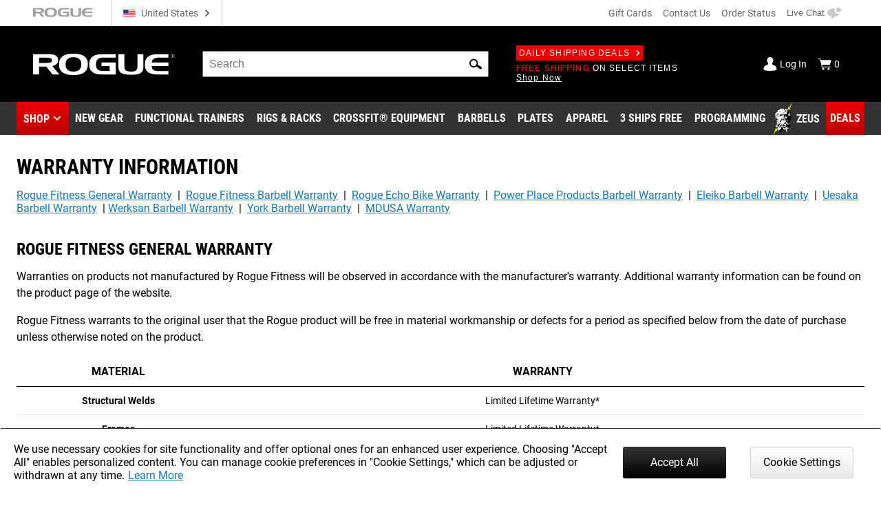

--- FILE ---
content_type: text/html; charset=utf-8
request_url: https://www.roguefitness.com/warranty
body_size: 35147
content:
<!DOCTYPE html>
<html lang="en">

<head><meta charset="utf-8">
<meta name="viewport" content="width=device-width, initial-scale=1">
<title>Product Warranty Information | Rogue Fitness</title>
<link rel="preconnect" href="https://assets.roguefitness.com">
<script async src="https://www.googletagmanager.com/gtag/js?id=G-ZEPFC8Z11X">></script>
<script>
    window.ROGUE = {"env":"prod","release":{"hash":"ea79bfc7de74d764a42b24932478efe92d5d62fccd89e9aaeaa96546a5ac3f6a","release":"release_2026-01-23","buildDate":"2026-01-23T16:40:16.086Z"},"baseUrl":"https://www.roguefitness.com","site":{"code":"USA","key":"01-74163a76-899897a6f4b8383e4304d22760b549604ad30132","id":1,"defaultStoreId":1,"name":"Rogue Fitness","defaultCountry":"US","currency":"USD","locales":["en-US"],"hostname":"www.roguefitness.com","defaultShippingMethod":"shqshared_GND","social":{"facebook":"https://www.facebook.com/roguefitness","youtube":"https://www.youtube.com/user/roguefitness/","instagram":"https://instagram.com/roguefitness","twitter":"https://twitter.com/RogueFitness/","tiktok":"https://www.tiktok.com/@roguefitness"},"forms":{"newsletters":{"newsletter":1006089,"rapidfire":1018152,"rogue invitational - tickets":7742354,"rogue invitational - volunteering":7742353,"rogue invitational - vendors":7742351,"rogue invitational - news and updates":7742355}},"pickup":{"enabled":true,"hours":["Monday - Friday 9am - 6pm","Saturday 9am - 4pm"],"title":"Rogue Fitness","mapsUrl":"https://maps.google.com/maps?ll=39.984861,-82.989705&z=16&t=m&hl=en-US&gl=US&mapclient=embed&cid=3625957024083391642","address":{"street":["1011 Cleveland Ave"],"city":"Columbus","region":"Ohio","postcode":"43201","countryId":"US"}},"shipTo":[],"support":{"phone":"(614) 358-6190","email":"team@roguefitness.com","hours":["Mon - Fri: 9am to 10pm EST","Sat - Sun: 9am to 5pm EST"]},"cards":["visa","master","discover","american_express"],"applePay":{"supported":true,"paymentRequestOptions":{"countryCode":"US","currencyCode":"USD","supportedNetworks":["visa","masterCard","amex","discover"]}}},"clientKeys":{"loqate":"TM67-CK62-GR76-YA43","maps":"AIzaSyD1pYz4LY06VvTIRyCOvcPH89E8efDHsDM","sentry":"https://31ace7b86e4b485a86c49c15c8820a52@o438387.ingest.sentry.io/5402984","paypal":"AbH5tiiDNx3XEp11nprcJP0ZCxHjwyYADPi292d-sC0HWOJqBB9KBo4goiN6a8w4RzC24QWkwPzGHm89","adobePdfEmbed":"44c896b0bcf54fdbbe04b23fc53782d4","spreedly":"SNrC7S695GHfXgjhEDcTiW585vj","ga4":"G-ZEPFC8Z11X","bing":"4016135","fb":"1018585628160789","affirm":{"key":"OZ9O0H36YFME9E4K","url":"https://cdn1.affirm.com/js/v2/affirm.js"},"rs":{"dp":"/svc_analytics/","key":"2D4clYktIxiuI25aybCNPjBbiMf"},"bv":{"client":"rogue","locale":"en_US","env":"production","key":"6idw0j24tmklacf9en2e9r3cf"},"iterableClient":"bd5502a802954abd81fe811c20519f4d","iterable":{"newsletter":1006089,"rapidfire":1018152,"invitationalNewsUpdates":7742355,"invitationalTickets":7742354,"invitationalVolunteering":7742353,"invitationalVendors":7742351},"zendesk":"5aeba229-15ad-4aa6-a068-06a08aead874","rssform":"9333730921108","recaptchaSiteKey":"6LeKIQUnAAAAAC-6cOwdQ-s-3k40AjGKZ8KkICtP","strongest":{"baseUrl":"https://compete-strongest-com.global.ssl.fastly.net/api/p/"},"mapbox":{"mapboxGlJs":"pk.eyJ1IjoiZWNvbS1hZG1pbiIsImEiOiJjbTZ0Z3A5eGUwMnIxMnFxMHl4cDR5aXk3In0.1bfM7gqdHO9Bly1cWewFNA","searchBoxApi":"pk.eyJ1IjoiZWNvbS1hZG1pbiIsImEiOiJjbTZ0Z3A5eGUwMnIxMnFxMHl4cDR5aXk3In0.1bfM7gqdHO9Bly1cWewFNA"},"ads":{"key":"AW-1038475349","event":"Zq7BCKn8hgIQ1cCX7wM"},"pap":true},"l10n":{"lang":"en","country":"US","currency":"USD","locale":"en-US","index":true,"path":""},"forceFeatures":{},"url":"/warranty?srsltid=AfmBOopU801cWogc1FKEkBDdSUncQmemwV53qymbnN0H30EzRMKhGz2-","translations":{},"features":{"affirm_promo_rhpa":{"defaultValue":true},"gbp":{"defaultValue":true},"grouped_with_accessories":{"defaultValue":"original","rules":[{"condition":{"store":{"$ne":"USA"}},"force":"original"},{"condition":{"isRogue":true},"force":"new"},{"variations":["original","new"],"weights":[0.5,0.5],"coverage":1,"hashAttribute":"_id","meta":[{"key":"0"},{"key":"1"}]}]},"womens_shoe_size":{"defaultValue":false,"rules":[{"variations":[false,true],"weights":[0.5,0.5],"coverage":1,"hashAttribute":"_id","meta":[{"key":"0"},{"key":"1"}]}]},"fiveforfive_enabled":{"defaultValue":true,"rules":[{"condition":{"store":{"$ne":"USA"}},"force":false},{"force":false}]},"site-selector-v2":{"defaultValue":false,"rules":[{"condition":{"store":{"$in":["EUR","GBR"]}},"force":true}]},"matte_black_enabled":{"defaultValue":true,"rules":[{"force":false}]},"5for5_widget":{"defaultValue":"list"},"mbf_exclusives_enabled":{"defaultValue":true,"rules":[{"force":false}]},"bumper_set_breakdown":{"defaultValue":true},"threeforfree_enabled":{"defaultValue":true,"rules":[{"condition":{"store":"CAN"},"force":false},{"condition":{"store":"APO"},"force":false}]},"programming":{"defaultValue":true},"ld-json-use-accessory":{"defaultValue":false,"rules":[{"condition":{"route":"/rogue-echo-bike"},"force":true}]},"app_hide_programing":{"defaultValue":false,"rules":[{"condition":{"store":{"$ne":"EUR"}},"force":true}]},"recaptcha_enterprise":{"defaultValue":true},"all_to_com":{"defaultValue":true},"com_redirect":{"defaultValue":"301","rules":[{"force":"301"}]},"pap_cloud":{"defaultValue":true},"auto_reload_competition_data":{"defaultValue":true},"ip_popup":{"defaultValue":true,"rules":[{"condition":{"store":{"$ne":"USA"}},"force":false}]},"enable-eu-returns":{"defaultValue":true},"uk_site_enabled":{"defaultValue":true},"invitational_year":{"defaultValue":2024},"eu-cookie-consent-enabled":{"defaultValue":true},"gc_guest_billing_enabled":{"defaultValue":true},"f-scale-table-enabled":{"defaultValue":true},"adyen-checkout":{"defaultValue":false,"rules":[{"condition":{"store":{"$in":["EUR","GBR","AUS"]}},"force":true}]},"app_applepay":{"defaultValue":"native"},"adyen-enable-edit":{"defaultValue":true},"enable_ar":{"defaultValue":true},"app_paypal":{"defaultValue":"3.3.1"},"enable_bv2":{"defaultValue":true},"enable_btwb_quick_registration":{"defaultValue":true},"require_challenge_auth":{"defaultValue":true,"rules":[{"key":"login-required-challenge-registration","variations":[true,false],"weights":[1,0],"coverage":1,"hashAttribute":"_id","hashVersion":1,"meta":[{"key":"0"},{"key":"1"}],"seed":"93881417-926f-49ba-b136-7191bc1dba8d","phase":"1"}]},"show-bundle-none-swatch":{"defaultValue":true},"enable_gym_map":{"defaultValue":true},"use_encrypted_glb":{"defaultValue":true},"enable_gym_add":{"defaultValue":true},"rfk_results_ab":{"defaultValue":false,"rules":[{"key":"rfk_results_ab","variations":[false,true],"weights":[0,1],"coverage":1,"hashAttribute":"_id","hashVersion":1,"meta":[{"key":"0"},{"key":"1"}],"seed":"38d82d90-41c4-46e3-abe8-d9cf5880a199","phase":"1"}]},"app_integrations":{"defaultValue":{"appleHealthKit":false,"googleFit":false,"garminConnect":false,"strava":false}},"giftcard_api_enabled":{"defaultValue":true},"compat_enabled":{"defaultValue":true,"rules":[{"key":"show_compatibility","variations":[true,false],"weights":[1,0],"coverage":1,"hashAttribute":"_id","hashVersion":1,"meta":[{"key":"0"},{"key":"1"}],"seed":"f0dc9ee6-ec69-4c33-9e36-f33aa98b622c","phase":"5"}]},"compat_orderhistory_enabled":{"defaultValue":true},"my-account-zeus-saved-designs":{"defaultValue":true},"my-account-custom-quotes":{"defaultValue":true},"enable-instructions":{"defaultValue":true},"enable_gym_equipment":{"defaultValue":true},"enable-mass-storage":{"defaultValue":false,"rules":[{"condition":{"store":{"$in":["USA","CAN"]}},"force":true}]},"use_large_gallery_thumbs":{"defaultValue":true},"child_promos_enabled":{"defaultValue":true},"enable-review-summaries":{"defaultValue":true},"enable-theindex-navbar":{"defaultValue":true},"enable-review-gallery":{"defaultValue":true},"truemed_enabled_spa":{"defaultValue":true,"rules":[{"condition":{"store":{"$ne":"USA"}},"force":false}]},"app_requirements":{"defaultValue":{"appLatestVersion":"","appRequiredVersion":"","rowerRequiredVersion":"1.1.75","skiRequiredVersion":"20.1.66","bikeRequiredVersion":"30.1.28"}},"fiveforfive_backend":{"defaultValue":true,"rules":[{"condition":{"website":{"$ne":"US"}},"force":false},{"force":false}]},"mbf_exclusives_backend":{"defaultValue":true,"rules":[{"force":false}]},"recaptcha_enterprise_backend":{"defaultValue":true},"giftcard_wait_for_rfs":{"defaultValue":true},"override_high_shipping":{"defaultValue":true},"enable_gym_map_backend":{"defaultValue":true},"truemed_enabled_backend":{"defaultValue":true,"rules":[{"condition":{"website":{"$ne":"US"}},"force":false}]}}};
    window.ROGUE_RENDER_START = new Date();
    window.uetq = window.uetq || []
    window.dataLayer = window.dataLayer || [];
    function gtag() { dataLayer.push(arguments); }

    if (window.ROGUE.site?.cookieSettings) {
      window.gtag('consent', 'default', {
        ad_storage: 'denied',
        ad_user_data: 'denied',
        ad_personalization: 'denied',
        personalization_storage: 'denied',
        analytics_storage: 'denied',
        functionality_storage: 'denied',
        security_storage: 'denied',
      })
    }

    gtag('js', new Date());
  </script>
<script>
    window.startFb = function () {
      !function (f, b, e, v, n, t, s) {
        if (f.fbq) return; n = f.fbq = function () {
          n.callMethod ?
            n.callMethod.apply(n, arguments) : n.queue.push(arguments)
        };
        if (!f._fbq) f._fbq = n; n.push = n; n.loaded = !0; n.version = '2.0';
        n.queue = []; t = b.createElement(e); t.async = !0;
        t.src = v; s = b.getElementsByTagName(e)[0];
        s.parentNode.insertBefore(t, s)
      }(window, document, 'script',
        'https://connect.facebook.net/en_US/fbevents.js');
    }
  </script>
<script type="text/javascript">
    window.startRudder = function () { !function () { "use strict"; window.RudderSnippetVersion = "3.0.60"; var e = "rudderanalytics"; window[e] = window[e] || []; var t = window[e]; if (Array.isArray(t)) { if (!0 === t.snippetExecuted && window.console && console.error) console.error("RudderStack JavaScript SDK snippet included more than once."); else { t.snippetExecuted = !0, window.rudderAnalyticsBuildType = "legacy"; var r = "async";["setDefaultInstanceKey", "load", "ready", "page", "track", "identify", "alias", "group", "reset", "setAnonymousId", "startSession", "endSession", "consent",].forEach(function (r) { t[r] = function () { Array.isArray(window[e]) ? t.push([r].concat(Array.prototype.slice.call(arguments))) : window[e][r]?.apply(window[e], arguments) } }); try { Function('class Test{field=()=>{};test({prop=[]}={}){return prop?(prop?.property??[...prop]):import("");}}'), window.rudderAnalyticsBuildType = "modern" } catch (n) { } var d = document.head || document.getElementsByTagName("head")[0], i = document.body || document.getElementsByTagName("body")[0]; window.rudderAnalyticsAddScript = function (e, t, n) { var s = document.createElement("script"); s.src = e, s.setAttribute("data-loader", "RS_JS_SDK"), t && n && s.setAttribute(t, n), "async" === r ? s.async = !0 : "defer" === r && (s.defer = !0), d ? d.insertBefore(s, d.firstChild) : i.insertBefore(s, i.firstChild) }, window.rudderAnalyticsMount = function () { (function () { if ("undefined" == typeof globalThis) { var e = "undefined" != typeof self ? self : "undefined" != typeof window ? window : null; e && Object.defineProperty(e, "globalThis", { value: e, configurable: !0 }) } })(), window.rudderAnalyticsAddScript("https://cdn.rudderlabs.com/v3/modern/rsa.min.js", "data-rsa-write-key", window.ROGUE.clientKeys.rs.key) }, "undefined" == typeof Promise || "undefined" == typeof globalThis ? window.rudderAnalyticsAddScript("https://polyfill-fastly.io/v3/polyfill.min.js?version=3.111.0&features=Symbol%2CPromise&callback=rudderAnalyticsMount") : window.rudderAnalyticsMount() } } }() };
  </script>
<script>
    if (!window.ROGUE.site?.cookieSettings) {
      window.startFb()
    }
  </script>
<script nomodule src="/svc_spa/js/polyfill.compat.min.js"></script>
<link rel="stylesheet" crossorigin href="/svc_spa/entry-client-TLZYVJT5.css">
<link rel="stylesheet" href="/svc_spa/cookie-agree-C84SX4o5.css">
<link rel="stylesheet" href="/svc_spa/top-6XKP1_68.css">
<link rel="stylesheet" href="/svc_spa/live-chat-CbPbOp0t.css">
<link rel="stylesheet" href="/svc_spa/cms-CP2zMNBw.css">
<link rel="stylesheet" href="/svc_spa/picture-in-picture-D-_xIahl.css">
<link rel="stylesheet" href="/svc_spa/deals-DG1JLuym.css">
<link rel="stylesheet" href="/svc_spa/shop-menu-DklwBYMb.css">
<link rel="preload" as="font" type="font/woff2" href="/svc_spa/roboto-v27-latin-regular.woff2" crossorigin>
<link rel="preload" as="font" type="font/woff2" href="/svc_spa/roboto-v27-latin-700.woff2" crossorigin>
<link rel="preload" as="font" type="font/woff2" href="/svc_spa/roboto-condensed-v19-latin-regular.woff2" crossorigin>
<link rel="preload" as="font" type="font/woff2" href="/svc_spa/roboto-condensed-v19-latin-700.woff2" crossorigin>
<link rel="modulepreload" crossorigin href="/svc_spa/entry-client-wBhpHWW_.js">
<link rel="modulepreload" crossorigin href="/svc_spa/zendesk-BqrhujtA.js">
<link rel="modulepreload" crossorigin href="/svc_spa/cookie-agree-B_0GBLvt.js">
<link rel="modulepreload" crossorigin href="/svc_spa/top-BhpWTj22.js">
<link rel="modulepreload" crossorigin href="/svc_spa/live-chat-DWo---gd.js">
<link rel="modulepreload" crossorigin href="/svc_spa/cms-ChfFRijo.js">
<link rel="modulepreload" crossorigin href="/svc_spa/picture-in-picture-CJAfv6nx.js">
<link rel="modulepreload" crossorigin href="/svc_spa/roguebuilder-sidebar-D4gG03fh.js">
<link rel="modulepreload" crossorigin href="/svc_spa/deals-B9__BWc5.js">
<link rel="modulepreload" crossorigin href="/svc_spa/shop-menu-CHhQF1Bt.js">
<script type="module" crossorigin src="/svc_spa/index-BKdvJBhf.js"></script>
<meta http-equiv="X-UA-Compatible" content="IE=edge">
<link rel="icon" href="/svc_spa/favicon.ico">
<link rel="apple-touch-icon" href="/svc_spa/apple-touch-icon.png">
<meta property="itemprop:name" content="Product Warranty Information">
<meta property="og:title" content="Product Warranty Information">
<meta property="og:locale" content="en-US">
<meta property="og:type" content="product">
<meta property="fb:app_id" content="1664713057151785">
<meta property="fb:admins" content="731170917">
<meta name="description" content="Warranties on products not manufactured by Rogue Fitness will be observed in accordance with the manufacturer's warranty.">
<meta property="og:description" content="Warranties on products not manufactured by Rogue Fitness will be observed in accordance with the manufacturer's warranty.">
<meta property="og:image" content="https://assets.roguefitness.com/image/upload/v1610106897/media/rogue-og.jpg">
<link rel="search" href="https://www.roguefitness.com/search.xml" type="application/opensearchdescription+xml" title="Rogue Fitness">
<link rel="alternate" hreflang="en-GB" href="https://www.roguefitness.com/gb/warranty" data-hid="hreflang-en-GB">
<link rel="alternate" hreflang="es-ES" href="https://www.roguefitness.com/es/warranty" data-hid="hreflang-es-ES">
<link rel="alternate" hreflang="en-ES" href="https://www.roguefitness.com/es/en/warranty" data-hid="hreflang-en-ES">
<link rel="alternate" hreflang="fr-FR" href="https://www.roguefitness.com/fr/warranty" data-hid="hreflang-fr-FR">
<link rel="alternate" hreflang="en-FR" href="https://www.roguefitness.com/fr/en/warranty" data-hid="hreflang-en-FR">
<link rel="alternate" hreflang="nl-BE" href="https://www.roguefitness.com/be/warranty" data-hid="hreflang-nl-BE">
<link rel="alternate" hreflang="en-BE" href="https://www.roguefitness.com/be/en/warranty" data-hid="hreflang-en-BE">
<link rel="alternate" hreflang="de-DE" href="https://www.roguefitness.com/de/warranty" data-hid="hreflang-de-DE">
<link rel="alternate" hreflang="en-DE" href="https://www.roguefitness.com/de/en/warranty" data-hid="hreflang-en-DE">
<link rel="alternate" hreflang="en-AU" href="https://www.rogueaustralia.com.au/warranty" data-hid="hreflang-en-AU">
<link rel="alternate" hreflang="x-default" href="https://www.roguefitness.com/warranty" data-hid="hreflang-x-default">
<link rel="alternate" hreflang="en-US" href="https://www.roguefitness.com/warranty" data-hid="hreflang-en-US">
<link rel="alternate" hreflang="en-CA" href="https://www.roguecanada.ca/warranty" data-hid="hreflang-en-CA">
<meta name="robots" content="all">
<meta property="og:url" content="https://www.roguefitness.com/warranty">
<link rel="canonical" href="https://www.roguefitness.com/warranty" data-hid="canonical"></head>

<body>
  <div id="app-wrapper"><div id="app" data-allow-mismatch="class" data-theme="light" class="mobile"><!----><!----><div class="rogue-a11y-container" data-v-57e0f14d><div id="skiplink" tabindex="0" data-v-57e0f14d></div><div class="focus-test" tabindex="0" data-v-57e0f14d></div><!----></div><div modelvalue="false"></div><!----><div id="cookie-agree" data-v-cae6fb4c><!----><!----></div><!----><!----><header class="show-shop" data-v-517c5a40><div class="mobile-backdrop" data-v-517c5a40></div><div class="block" id="block-above-header" data-v-517c5a40 data-v-581d0836><span data-v-581d0836></span></div><div class="header-top main-container-wide" data-track="Header Top" data-v-517c5a40 data-v-290d8e7b><a href="https://www.roguefitness.com" data-allow-mismatch="attribute" data-v-290d8e7b><!--[--><img class="top-header-logo" src="/svc_spa/rogue-logo-gray-NsSxUTHJ.svg" alt="Rogue Fitness" width="90" height="14" data-v-290d8e7b><!--]--></a><div class="store-switcher-v2" data-v-290d8e7b data-v-a3be0501><button class="a11y site-selector change-country" data-v-a3be0501><span class="icon" aria-hidden="true" style="" data-v-a3be0501><svg aria-hidden="true"><use href="/svc_spa/assets/base.svg#sprite-flag-usa"></use></svg></span><span class="name" data-v-a3be0501>United States</span><span class="icon down" aria-hidden="true" style="color:#666;" data-v-a3be0501><svg aria-hidden="true"><use href="/svc_spa/assets/base.svg#sprite-arrow-right"></use></svg></span></button></div><div class="space" data-v-290d8e7b></div><a href="/gift-cards" data-allow-mismatch="attribute" class="giftcard" data-v-290d8e7b><!--[-->Gift Cards<!--]--></a><a href="/contact-us" data-allow-mismatch="attribute" data-v-290d8e7b><!--[-->Contact Us<!--]--></a><a href="/shippingtracker" data-allow-mismatch="attribute" data-v-290d8e7b><!--[-->Order Status<!--]--></a><button class="live-chat chat" title="Live Chat" tabindex="0" data-v-290d8e7b data-v-25d32b8c><span class="text" data-v-25d32b8c>Live Chat</span></button></div><div class="main-wrap main-header" data-track="Main Header" data-v-517c5a40 data-v-098e9b70><div class="main main-container-wide" data-v-098e9b70><div class="hamburger" data-v-098e9b70><div class="box" data-v-098e9b70></div><div class="box" data-v-098e9b70></div><div class="box" data-v-098e9b70></div></div><a href="https://www.roguefitness.com" data-allow-mismatch="attribute" class="logo-wrap" aria-label="Link to Homepage" data-v-098e9b70><!--[--><img class="header-logo" src="/svc_spa/rogue-logo-Dsrewa9_.svg" alt="Rogue Fitness" width="275" height="43" data-v-098e9b70><!--]--></a><div class="middle" data-v-098e9b70><div class="site-search" tabindex="-1" data-v-098e9b70 data-v-2feb3c4a><form autocomplete="off" tabindex="-1" data-v-2feb3c4a><label class="rogue-hidden-semantic-label" for="search-bar-input" data-v-2feb3c4a>Search Bar</label><input class="search-input" tabindex="-1" id="search-bar-input" placeholder="Search" autocomplete="off" role="search" value="" data-v-2feb3c4a></form><button class="a11y search-icon" tabindex="-1" aria-label="Search" role="button" data-v-2feb3c4a><span class="icon" aria-hidden="true" style="" data-v-2feb3c4a><svg aria-hidden="true"><use href="/svc_spa/assets/base.svg#sprite-search"></use></svg></span></button><button class="a11y close-icon" aria-label="Hide" data-v-2feb3c4a><span class="icon close-icon" aria-hidden="true" style="" data-v-2feb3c4a><svg aria-hidden="true"><use href="/svc_spa/assets/base.svg#sprite-x"></use></svg></span></button><div class="search-results" data-track="Site Search" data-v-2feb3c4a><div class="results" data-v-2feb3c4a><div class="tab rfk-results-container" active="true" data-v-2feb3c4a data-v-3903c14e data-v-a4146629><div class="tab-left" data-v-a4146629><!----><!--[--><div class="suggestion-container" data-v-3903c14e data-v-a4146629-s><!----><!----><div class="products" data-v-3903c14e data-v-a4146629-s><!--[--><!--]--></div><div class="links" data-v-3903c14e data-v-a4146629-s><!----><!----></div></div><!--]--></div><div class="tab-right" data-v-a4146629><!----><!--[--><div class="right-side" data-v-3903c14e data-v-a4146629-s><div class="phrases" data-v-3903c14e data-v-a4146629-s><h3 class="section-title" data-v-3903c14e data-v-a4146629-s></h3><!--[--><!--]--></div><!----></div><!--]--></div></div></div></div></div><div class="deals" data-v-098e9b70 data-v-e59c283b><a href="/shipping-promotions" data-allow-mismatch="attribute" class="badge" data-v-e59c283b><!--[-->Daily Shipping Deals<span class="icon" aria-hidden="true" style="color:white;" data-v-e59c283b><svg aria-hidden="true"><use href="/svc_spa/assets/base.svg#sprite-arrow-right"></use></svg></span><!--]--></a><br data-v-e59c283b><div class="deal-slides" tabindex="0" data-v-e59c283b><a href="/free-shipping" data-allow-mismatch="attribute" class="slide show" tabindex="-1" data-v-e59c283b><!--[--><div data-v-e59c283b><span class="red">FREE SHIPPING</span> ON SELECT ITEMS <span class="link">Shop Now</span></div><!--]--></a><!----><a href="/shipping-promotions" data-allow-mismatch="attribute" class="slide" tabindex="-1" data-v-e59c283b><!--[--><div data-v-e59c283b>BUY A FUNCTIONAL TRAINER AND YOUR ENTIRE ORDER <span class="red">SHIPS FREE</span> <span class="link">See Details</span></div><!--]--></a><a href="/shipping-promotions" data-allow-mismatch="attribute" class="slide" tabindex="-1" data-v-e59c283b><!--[--><div data-v-e59c283b>ORDERS OF <span class="red">$5K SHIP FREE</span> <span class="link">See Details</span></div><!--]--></a><a href="/3-ships-free" data-allow-mismatch="attribute" class="slide" tabindex="-1" data-v-e59c283b><!--[--><div data-v-e59c283b>BUY 3 OR MORE <span class="red">3 SHIPS FREE</span> AND THEY SHIP FOR FREE <span class="link">Shop Now</span></div><!--]--></a><!----></div></div></div><div class="chat-widget" data-v-098e9b70><button class="live-chat chat-mobile" title="Live Chat" tabindex="0" data-v-098e9b70 data-v-25d32b8c><span class="text" data-v-25d32b8c>Live Chat</span></button></div><div class="acct" data-v-098e9b70><div class="account" data-v-098e9b70 data-v-7ce3a909><a href="/login" data-allow-mismatch="attribute" class="status" data-v-7ce3a909><!--[--><span class="icon" aria-hidden="true" style="color:white;" data-v-7ce3a909><svg aria-hidden="true"><use href="/svc_spa/assets/base.svg#sprite-guest"></use></svg></span><div class="text" data-v-7ce3a909>Log In</div><!--]--></a><a href="/cart" data-allow-mismatch="attribute" class="cart cart-icon" tabindex="-1" aria-label="Show Cart" data-v-7ce3a909><!--[--><span class="icon" aria-hidden="true" style="color:white;" data-v-7ce3a909><svg aria-hidden="true"><use href="/svc_spa/assets/base.svg#sprite-cart"></use></svg></span><div class="text" data-v-7ce3a909>0</div><!--]--></a></div></div></div></div><div class="link-wrap" data-v-517c5a40 data-v-b8f7cb3f><div class="links main-container" data-v-b8f7cb3f><div class="link red-link has-dropdown has-icon hover-dropdown" onmouseenter="document.activeElement.blur()" tabindex="-1" data-v-b8f7cb3f><button class="shop-btn" role="button" tabindex="0" data-v-b8f7cb3f>Shop</button><span class="icon" aria-hidden="true" style="color:white;" tabindex="-1" data-v-b8f7cb3f><svg aria-hidden="true"><use href="/svc_spa/assets/base.svg#sprite-arrow-down"></use></svg></span><div class="mega shop-mega dropdown shop-menu" tabindex="0" data-track="megamenu" data-v-b8f7cb3f data-v-a94e1d57><div class="tab-container menu-tabs" role="tablist" data-v-a94e1d57 data-v-19fcc21f><div class="tab-header" data-v-19fcc21f><!--[--><h2 class="tabs-header" role="tab" data-v-19fcc21f></h2><!--]--><!----><div class="tabs custom-scroll no-pad" data-v-19fcc21f><!--[--><button role="tab" tabindex="0" aria-selected="true" class="active a11y tab-title" data-v-19fcc21f>Shop by Category</button><button role="tab" tabindex="0" aria-selected="false" class="a11y tab-title" data-v-19fcc21f>The Index</button><!--]--></div></div></div><div class="mega-content" data-v-a94e1d57><!--[--><!--[--><div class="menu-item deals top-level" data-v-2de9d6a1><div class="menu-link" data-v-2de9d6a1><a href="/deals" data-allow-mismatch="attribute" categoryid="-1" aria-label="Link to Deals" data-v-2de9d6a1><!--[--><!---->Deals<!--]--></a><div class="arrow" data-v-2de9d6a1></div><div class="after-link" data-v-2de9d6a1></div></div><div class="panel" data-v-2de9d6a1><!--[--><!--]--></div></div><div class="menu-item top-level" data-v-2de9d6a1><div class="menu-link" data-v-2de9d6a1><a href="/weightlifting-bars-plates" data-allow-mismatch="attribute" categoryid="4667" aria-label="Link to Weightlifting Bars &amp; Plates" data-v-2de9d6a1><!--[--><!---->Weightlifting Bars &amp; Plates<!--]--></a><div class="arrow" data-v-2de9d6a1></div><div class="after-link" data-v-2de9d6a1></div></div><div class="panel" data-v-2de9d6a1><!--[--><div class="category-panel"><div><div class="l1-head"><a href="/weightlifting-bars-plates" data-allow-mismatch="attribute" class="title" categoryid="4667" aria-label="Link to Weightlifting Bars &amp; Plates"><!--[-->Weightlifting Bars &amp; Plates<!----><!--]--></a></div><div class="children"><!--[--><div class="menu-item child-menu" data-v-2de9d6a1><div class="menu-link" data-v-2de9d6a1><a href="/weightlifting-bars-plates/barbells" data-allow-mismatch="attribute" categoryid="4669" aria-label="Link to Barbells" data-v-2de9d6a1><!--[--><div class="rg-img r-custom menu-img" style="" ssr lazy data-v-2de9d6a1><div style="padding-top:100%;"></div><img src="https://assets.roguefitness.com/f_auto,q_auto,c_fill,g_center,w_128,h_128,b_rgb:f8f8f8/catalog/Weightlifting%20Bars%20and%20Plates/Barbells/Mens%2020KG%20Barbells/AU-OHIOCERAKOTE/AU-OHIOCERAKOTE-TH_oljo13.png" class="loaded" alt="Barbells" loading="lazy" fetchpriority="auto"></div>Barbells<!--]--></a><div class="arrow" data-v-2de9d6a1></div><div class="after-link" data-v-2de9d6a1></div></div><div class="panel" data-v-2de9d6a1><!--[--><!--[--><a href="/weightlifting-bars-plates/barbells/mens-20kg-barbells" data-allow-mismatch="attribute" class="cat-link" categoryid="4671" aria-label="Link to Men&#39;s 20KG Barbells"><!--[-->Men&#39;s 20KG Barbells<div class="arrow"></div><!--]--></a><a href="/weightlifting-bars-plates/barbells/womens-15kg-barbells" data-allow-mismatch="attribute" class="cat-link" categoryid="4673" aria-label="Link to Women&#39;s 15KG Barbells"><!--[-->Women&#39;s 15KG Barbells<div class="arrow"></div><!--]--></a><a href="/weightlifting-bars-plates/barbells/junior-barbells" data-allow-mismatch="attribute" class="cat-link" categoryid="4675" aria-label="Link to Junior&#39;s Barbells"><!--[-->Junior&#39;s Barbells<div class="arrow"></div><!--]--></a><a href="/weightlifting-bars-plates/barbells/technique-barbells" data-allow-mismatch="attribute" class="cat-link" categoryid="4677" aria-label="Link to Technique Barbells"><!--[-->Technique Barbells<div class="arrow"></div><!--]--></a><a href="/weightlifting-bars-plates/barbells/specialty-barbells" data-allow-mismatch="attribute" class="cat-link" categoryid="4679" aria-label="Link to Specialty Barbells"><!--[-->Specialty Barbells<div class="arrow"></div><!--]--></a><a href="/weightlifting-bars-plates/barbells/custom-barbells" data-allow-mismatch="attribute" class="cat-link" categoryid="13902" aria-label="Link to Custom Build-A-Bar"><!--[-->Custom Build-A-Bar<div class="arrow"></div><!--]--></a><a href="/weightlifting-bars-plates/barbells/barbell-components" data-allow-mismatch="attribute" class="cat-link" categoryid="14109" aria-label="Link to Barbell Components"><!--[-->Barbell Components<div class="arrow"></div><!--]--></a><!--]--><!--]--></div></div><div class="menu-item child-menu" data-v-2de9d6a1><div class="menu-link" data-v-2de9d6a1><a href="/weightlifting-bars-plates/bumpers" data-allow-mismatch="attribute" categoryid="4681" aria-label="Link to Plates" data-v-2de9d6a1><!--[--><div class="rg-img r-custom menu-img" style="" ssr lazy data-v-2de9d6a1><div style="padding-top:100%;"></div><img src="https://assets.roguefitness.com/f_auto,q_auto,c_fill,g_center,w_128,h_128,b_rgb:f8f8f8/catalog/Weightlifting%20Bars%20and%20Plates/Plates/Bumper%20Plates/IP0125/IP0125-TH_htw9hf.png" class="loaded" alt="Plates" loading="lazy" fetchpriority="auto"></div>Plates<!--]--></a><div class="arrow" data-v-2de9d6a1></div><div class="after-link" data-v-2de9d6a1></div></div><div class="panel" data-v-2de9d6a1><!--[--><!--[--><a href="/weightlifting-bars-plates/bumpers/bumper-plates" data-allow-mismatch="attribute" class="cat-link" categoryid="4683" aria-label="Link to Bumper Plates"><!--[-->Bumper Plates<div class="arrow"></div><!--]--></a><a href="/weightlifting-bars-plates/bumpers/competition-bumpers" data-allow-mismatch="attribute" class="cat-link" categoryid="4685" aria-label="Link to Competition Bumpers"><!--[-->Competition Bumpers<div class="arrow"></div><!--]--></a><a href="/weightlifting-bars-plates/bumpers/steel-plates" data-allow-mismatch="attribute" class="cat-link" categoryid="4687" aria-label="Link to Steel Plates"><!--[-->Steel Plates<div class="arrow"></div><!--]--></a><a href="/weightlifting-bars-plates/bumpers/change-plates" data-allow-mismatch="attribute" class="cat-link" categoryid="4689" aria-label="Link to Change Plates"><!--[-->Change Plates<div class="arrow"></div><!--]--></a><!--]--><!--]--></div></div><div class="menu-item child-menu" data-v-2de9d6a1><div class="menu-link" data-v-2de9d6a1><a href="/weightlifting-bars-plates/storage" data-allow-mismatch="attribute" categoryid="4691" aria-label="Link to Storage" data-v-2de9d6a1><!--[--><div class="rg-img r-custom menu-img" style="" ssr lazy data-v-2de9d6a1><div style="padding-top:100%;"></div><img src="https://assets.roguefitness.com/f_auto,q_auto,c_fill,g_center,w_128,h_128,b_rgb:f8f8f8/catalog/Weightlifting%20Bars%20and%20Plates/Storage/Plate%20Storage/AU-PLTREE-2/AU-PLTREE-2-TH_baralp.png" class="loaded" alt="Storage" loading="lazy" fetchpriority="auto"></div>Storage<!--]--></a><div class="arrow" data-v-2de9d6a1></div><div class="after-link" data-v-2de9d6a1></div></div><div class="panel" data-v-2de9d6a1><!--[--><!--[--><a href="/weightlifting-bars-plates/storage/barbells" data-allow-mismatch="attribute" class="cat-link" categoryid="4693" aria-label="Link to Barbell Storage"><!--[-->Barbell Storage<div class="arrow"></div><!--]--></a><a href="/weightlifting-bars-plates/storage/plate-storage" data-allow-mismatch="attribute" class="cat-link" categoryid="4695" aria-label="Link to Plate Storage"><!--[-->Plate Storage<div class="arrow"></div><!--]--></a><a href="/weightlifting-bars-plates/storage/dumbbells" data-allow-mismatch="attribute" class="cat-link" categoryid="4697" aria-label="Link to Dumbbell Storage"><!--[-->Dumbbell Storage<div class="arrow"></div><!--]--></a><a href="/weightlifting-bars-plates/storage/kettlebells" data-allow-mismatch="attribute" class="cat-link" categoryid="4699" aria-label="Link to Kettlebell Storage"><!--[-->Kettlebell Storage<div class="arrow"></div><!--]--></a><a href="/weightlifting-bars-plates/storage/accessories" data-allow-mismatch="attribute" class="cat-link" categoryid="4701" aria-label="Link to Storage Accessories"><!--[-->Storage Accessories<div class="arrow"></div><!--]--></a><a href="/weightlifting-bars-plates/storage/wall-storage" data-allow-mismatch="attribute" class="cat-link" categoryid="10190" aria-label="Link to Wall Storage"><!--[-->Wall Storage<div class="arrow"></div><!--]--></a><!--]--><!--]--></div></div><div class="menu-item child-menu" data-v-2de9d6a1><div class="menu-link" data-v-2de9d6a1><a href="/weightlifting-bars-plates/collars" data-allow-mismatch="attribute" categoryid="4703" aria-label="Link to Collars" data-v-2de9d6a1><!--[--><div class="rg-img r-custom menu-img" style="" ssr lazy data-v-2de9d6a1><div style="padding-top:100%;"></div><img src="https://assets.roguefitness.com/f_auto,q_auto,c_fill,g_center,w_128,h_128,b_rgb:f8f8f8/catalog/Weightlifting%20Bars%20and%20Plates/Collars/OSO%20Collars/RA1571-AN-GM/RA1571-AN-GM-TH_cqk5oz.png" class="loaded" alt="Collars" loading="lazy" fetchpriority="auto"></div>Collars<!--]--></a><div class="arrow" data-v-2de9d6a1></div><div class="after-link" data-v-2de9d6a1></div></div><div class="panel" data-v-2de9d6a1><!--[--><!--[--><a href="/weightlifting-bars-plates/collars/hg-collars" data-allow-mismatch="attribute" class="cat-link" categoryid="4705" aria-label="Link to HG Collars"><!--[-->HG Collars<div class="arrow"></div><!--]--></a><a href="/weightlifting-bars-plates/collars/spring-collars" data-allow-mismatch="attribute" class="cat-link" categoryid="4707" aria-label="Link to Spring Collars"><!--[-->Spring Collars<div class="arrow"></div><!--]--></a><a href="/weightlifting-bars-plates/collars/specialty-collars" data-allow-mismatch="attribute" class="cat-link" categoryid="4709" aria-label="Link to Specialty Collars"><!--[-->Specialty Collars<div class="arrow"></div><!--]--></a><a href="/weightlifting-bars-plates/collars/oso-collars" data-allow-mismatch="attribute" class="cat-link" categoryid="13271" aria-label="Link to OSO Collars"><!--[-->OSO Collars<div class="arrow"></div><!--]--></a><!--]--><!--]--></div></div><!--]--></div></div><!----></div><!--]--></div></div><div class="menu-item top-level" data-v-2de9d6a1><div class="menu-link" data-v-2de9d6a1><a href="/strength-equipment" data-allow-mismatch="attribute" categoryid="4721" aria-label="Link to Strength Equipment" data-v-2de9d6a1><!--[--><!---->Strength Equipment<!--]--></a><div class="arrow" data-v-2de9d6a1></div><div class="after-link" data-v-2de9d6a1></div></div><div class="panel" data-v-2de9d6a1><!--[--><div class="category-panel"><div><div class="l1-head"><a href="/strength-equipment" data-allow-mismatch="attribute" class="title" categoryid="4721" aria-label="Link to Strength Equipment"><!--[-->Strength Equipment<!----><!--]--></a></div><div class="children"><!--[--><div class="menu-item child-menu" data-v-2de9d6a1><div class="menu-link" data-v-2de9d6a1><a href="/strength-equipment/functional-trainers" data-allow-mismatch="attribute" categoryid="14591" aria-label="Link to Functional Trainers" data-v-2de9d6a1><!--[--><div class="rg-img r-custom menu-img" style="" ssr lazy data-v-2de9d6a1><div style="padding-top:100%;"></div><img src="https://assets.roguefitness.com/f_auto,q_auto,c_fill,g_center,w_128,h_128,b_rgb:f8f8f8/catalog/Strength%20Equipment/Strength%20Training/FX-1%20Functional%20Trainer/FX-1%20Functional%20Trainer%20%2B%20RM-6/Red-FT-weight-stack-TH_ttjrpy.png" class="loaded" alt="Functional Trainers" loading="lazy" fetchpriority="auto"></div>Functional Trainers<!--]--></a><div class="arrow" data-v-2de9d6a1></div><div class="after-link" data-v-2de9d6a1></div></div><div class="panel" data-v-2de9d6a1><!--[--><!--[--><a href="/strength-equipment/functional-trainers/monster" data-allow-mismatch="attribute" class="cat-link" categoryid="14592" aria-label="Link to Monster Series"><!--[-->Monster Series<div class="arrow"></div><!--]--></a><a href="/strength-equipment/functional-trainers/monster-lite" data-allow-mismatch="attribute" class="cat-link" categoryid="14593" aria-label="Link to Monster Lite Series"><!--[-->Monster Lite Series<div class="arrow"></div><!--]--></a><a href="/rogue-rigs-racks/accessories/cable-pulley-accessories" data-allow-mismatch="attribute" class="cat-link" categoryid="14292" aria-label="Link to Cable Attachments"><!--[-->Cable Attachments<div class="arrow"></div><!--]--></a><!--]--><!--]--></div></div><div class="menu-item child-menu" data-v-2de9d6a1><div class="menu-link" data-v-2de9d6a1><a href="/strength-equipment/power-racks" data-allow-mismatch="attribute" categoryid="4733" aria-label="Link to Power Racks" data-v-2de9d6a1><!--[--><div class="rg-img r-custom menu-img" style="" ssr lazy data-v-2de9d6a1><div style="padding-top:100%;"></div><img src="https://assets.roguefitness.com/f_auto,q_auto,c_fill,g_center,w_128,h_128,b_rgb:f8f8f8/catalog/Rigs%20and%20Racks/Power%20Racks%20/Monster%20Racks/RM-4/RM-4-SATIN-BLACK-TH_qvulup.png" class="loaded" alt="Power Racks" loading="lazy" fetchpriority="auto"></div>Power Racks<!--]--></a><div class="arrow" data-v-2de9d6a1></div><div class="after-link" data-v-2de9d6a1></div></div><div class="panel" data-v-2de9d6a1><!--[--><!--[--><a href="/strength-equipment/power-racks/monster-series" data-allow-mismatch="attribute" class="cat-link" categoryid="4735" aria-label="Link to Monster Series"><!--[-->Monster Series<div class="arrow"></div><!--]--></a><a href="/strength-equipment/power-racks/monster-lite-series" data-allow-mismatch="attribute" class="cat-link" categoryid="4737" aria-label="Link to Monster Lite Series"><!--[-->Monster Lite Series<div class="arrow"></div><!--]--></a><a href="/strength-equipment/power-racks/rogue-infinity-series" data-allow-mismatch="attribute" class="cat-link" categoryid="4739" aria-label="Link to Infinity Series"><!--[-->Infinity Series<div class="arrow"></div><!--]--></a><!--]--><!--]--></div></div><div class="menu-item child-menu" data-v-2de9d6a1><div class="menu-link" data-v-2de9d6a1><a href="/strength-equipment/squat-stands" data-allow-mismatch="attribute" categoryid="4723" aria-label="Link to Squat Stands" data-v-2de9d6a1><!--[--><div class="rg-img r-custom menu-img" style="" ssr lazy data-v-2de9d6a1><div style="padding-top:100%;"></div><img src="https://assets.roguefitness.com/f_auto,q_auto,c_fill,g_center,w_128,h_128,b_rgb:f8f8f8/catalog/Rigs%20and%20Racks/Squat%20Stands/Monster%20Lite%20Squat%20Stands/AU-SML2/AU-SML2-th_yoeyqn.png" class="loaded" alt="Squat Stands" loading="lazy" fetchpriority="auto"></div>Squat Stands<!--]--></a><div class="arrow" data-v-2de9d6a1></div><div class="after-link" data-v-2de9d6a1></div></div><div class="panel" data-v-2de9d6a1><!--[--><!--[--><a href="/strength-equipment/squat-stands/monster-series" data-allow-mismatch="attribute" class="cat-link" categoryid="4725" aria-label="Link to Monster Series"><!--[-->Monster Series<div class="arrow"></div><!--]--></a><a href="/strength-equipment/squat-stands/monster-lite" data-allow-mismatch="attribute" class="cat-link" categoryid="4727" aria-label="Link to Monster Lite Series"><!--[-->Monster Lite Series<div class="arrow"></div><!--]--></a><a href="/strength-equipment/squat-stands/rogue-infinity-series" data-allow-mismatch="attribute" class="cat-link" categoryid="4729" aria-label="Link to Infinity Series"><!--[-->Infinity Series<div class="arrow"></div><!--]--></a><!--]--><!--]--></div></div><div class="menu-item child-menu" data-v-2de9d6a1><div class="menu-link" data-v-2de9d6a1><a href="/strength-equipment/strength-training" data-allow-mismatch="attribute" categoryid="4753" aria-label="Link to Strength Training" data-v-2de9d6a1><!--[--><div class="rg-img r-custom menu-img" style="" ssr lazy data-v-2de9d6a1><div style="padding-top:100%;"></div><img src="https://assets.roguefitness.com/f_auto,q_auto,c_fill,g_center,w_128,h_128,b_rgb:f8f8f8/catalog/Strength%20Equipment/Strength%20Training/Weight%20Benches/Adjustable%20:%20Incline%20Benches/RF0935/RF0935-MG-Black-TH_vj8tsi.png" class="loaded" alt="Strength Training" loading="lazy" fetchpriority="auto"></div>Strength Training<!--]--></a><div class="arrow" data-v-2de9d6a1></div><div class="after-link" data-v-2de9d6a1></div></div><div class="panel" data-v-2de9d6a1><!--[--><!--[--><a href="/strength-equipment/strength-training/benches" data-allow-mismatch="attribute" class="cat-link" categoryid="4755" aria-label="Link to Weight Benches"><!--[-->Weight Benches<div class="arrow"></div><!--]--></a><a href="/strength-equipment/strength-training/ghds" data-allow-mismatch="attribute" class="cat-link" categoryid="4757" aria-label="Link to Glute Ham (GHD)"><!--[-->Glute Ham (GHD)<div class="arrow"></div><!--]--></a><a href="/strength-equipment/strength-training/reverse-hypers" data-allow-mismatch="attribute" class="cat-link" categoryid="4759" aria-label="Link to Reverse Hypers"><!--[-->Reverse Hypers<div class="arrow"></div><!--]--></a><a href="/strength-equipment/strength-training/sleds" data-allow-mismatch="attribute" class="cat-link" categoryid="4761" aria-label="Link to Sleds"><!--[-->Sleds<div class="arrow"></div><!--]--></a><a href="/strength-equipment/strength-training/upper-body" data-allow-mismatch="attribute" class="cat-link" categoryid="7651" aria-label="Link to Upper Body Training"><!--[-->Upper Body Training<div class="arrow"></div><!--]--></a><a href="/strength-equipment/strength-training/yokes" data-allow-mismatch="attribute" class="cat-link" categoryid="13000" aria-label="Link to Yokes"><!--[-->Yokes<div class="arrow"></div><!--]--></a><a href="/strength-equipment/strength-training/platforms" data-allow-mismatch="attribute" class="cat-link" categoryid="4765" aria-label="Link to Platforms"><!--[-->Platforms<div class="arrow"></div><!--]--></a><a href="/strength-equipment/strength-training/lower-body" data-allow-mismatch="attribute" class="cat-link" categoryid="4763" aria-label="Link to Lower Body Training"><!--[-->Lower Body Training<div class="arrow"></div><!--]--></a><!--]--><!--]--></div></div><div class="menu-item child-menu" data-v-2de9d6a1><div class="menu-link" data-v-2de9d6a1><a href="/strength-equipment/kits-accessories" data-allow-mismatch="attribute" categoryid="4767" aria-label="Link to Training Accessories" data-v-2de9d6a1><!--[--><div class="rg-img r-custom menu-img" style="" ssr lazy data-v-2de9d6a1><div style="padding-top:100%;"></div><img src="https://assets.roguefitness.com/f_auto,q_auto,c_fill,g_center,w_128,h_128,b_rgb:f8f8f8/catalog/Rigs%20and%20Racks/Rig%20and%20Rack%20Accessories/RA2717/RA2717-MG-Black-Stainless-Roller-Cart-TH_rrapkn.png" class="loaded" alt="Training Accessories" loading="lazy" fetchpriority="auto"></div>Training Accessories<!--]--></a><div class="arrow" data-v-2de9d6a1></div><div class="after-link" data-v-2de9d6a1></div></div><div class="panel" data-v-2de9d6a1><!--[--><!--[--><a href="/strength-equipment/kits-accessories/deadlift-bar-jack" data-allow-mismatch="attribute" class="cat-link" categoryid="4719" aria-label="Link to Deadlift Bar Jack"><!--[-->Deadlift Bar Jack<div class="arrow"></div><!--]--></a><a href="/strength-equipment/kits-accessories/bands" data-allow-mismatch="attribute" class="cat-link" categoryid="4769" aria-label="Link to Bands"><!--[-->Bands<div class="arrow"></div><!--]--></a><a href="/strength-equipment/kits-accessories/storage" data-allow-mismatch="attribute" class="cat-link" categoryid="4771" aria-label="Link to Storage"><!--[-->Storage<div class="arrow"></div><!--]--></a><a href="/strength-equipment/kits-accessories/jerk-blocks" data-allow-mismatch="attribute" class="cat-link" categoryid="4773" aria-label="Link to Jerk Blocks"><!--[-->Jerk Blocks<div class="arrow"></div><!--]--></a><a href="/strength-equipment/kits-accessories/bench-press-boards" data-allow-mismatch="attribute" class="cat-link" categoryid="4775" aria-label="Link to Bench Press Boards"><!--[-->Bench Press Boards<div class="arrow"></div><!--]--></a><a href="/strength-equipment/kits-accessories/chains-and-bands" data-allow-mismatch="attribute" class="cat-link" categoryid="4777" aria-label="Link to Chains"><!--[-->Chains<div class="arrow"></div><!--]--></a><a href="/strength-equipment/kits-accessories/rig-accessories" data-allow-mismatch="attribute" class="cat-link" categoryid="4779" aria-label="Link to Rig Accessories"><!--[-->Rig Accessories<div class="arrow"></div><!--]--></a><a href="/strength-equipment/kits-accessories/testing" data-allow-mismatch="attribute" class="cat-link" categoryid="12957" aria-label="Link to Testing"><!--[-->Testing<div class="arrow"></div><!--]--></a><a href="/strength-equipment/kits-accessories/crash-mats" data-allow-mismatch="attribute" class="cat-link" categoryid="14275" aria-label="Link to Crash Mats"><!--[-->Crash Mats<div class="arrow"></div><!--]--></a><!--]--><!--]--></div></div><!--]--></div></div><!----></div><!--]--></div></div><div class="menu-item top-level" data-v-2de9d6a1><div class="menu-link" data-v-2de9d6a1><a href="/rogue-rigs-racks" data-allow-mismatch="attribute" categoryid="7967" aria-label="Link to Rogue Rigs &amp; Racks" data-v-2de9d6a1><!--[--><!---->Rogue Rigs &amp; Racks<!--]--></a><div class="arrow" data-v-2de9d6a1></div><div class="after-link" data-v-2de9d6a1></div></div><div class="panel" data-v-2de9d6a1><!--[--><div class="category-panel"><div><div class="l1-head"><a href="/rogue-rigs-racks" data-allow-mismatch="attribute" class="title" categoryid="7967" aria-label="Link to Rogue Rigs &amp; Racks"><!--[-->Rogue Rigs &amp; Racks<!----><!--]--></a></div><div class="children"><!--[--><div class="menu-item child-menu" data-v-2de9d6a1><div class="menu-link" data-v-2de9d6a1><a href="/rogue-rigs-racks/rigs" data-allow-mismatch="attribute" categoryid="8193" aria-label="Link to Rigs" data-v-2de9d6a1><!--[--><div class="rg-img r-custom menu-img" style="" ssr lazy data-v-2de9d6a1><div style="padding-top:100%;"></div><img src="https://assets.roguefitness.com/f_auto,q_auto,c_fill,g_center,w_128,h_128,b_rgb:f8f8f8/RF0616_ad0hjt.png" class="loaded" alt="Rigs" loading="lazy" fetchpriority="auto"></div>Rigs<!--]--></a><div class="arrow" data-v-2de9d6a1></div><div class="after-link" data-v-2de9d6a1></div></div><div class="panel" data-v-2de9d6a1><!--[--><!--[--><a href="/rogue-rigs-racks/rigs/monster-rigs" data-allow-mismatch="attribute" class="cat-link" categoryid="8195" aria-label="Link to Monster Rigs"><!--[-->Monster Rigs<div class="arrow"></div><!--]--></a><a href="/rogue-rigs-racks/rigs/monster-lite-rigs" data-allow-mismatch="attribute" class="cat-link" categoryid="8197" aria-label="Link to Monster Lite Rigs"><!--[-->Monster Lite Rigs<div class="arrow"></div><!--]--></a><!--]--><!--]--></div></div><div class="menu-item child-menu" data-v-2de9d6a1><div class="menu-link" data-v-2de9d6a1><a href="/rogue-rigs-racks/wallmounts" data-allow-mismatch="attribute" categoryid="8203" aria-label="Link to Wallmounts" data-v-2de9d6a1><!--[--><div class="rg-img r-custom menu-img" style="" ssr lazy data-v-2de9d6a1><div style="padding-top:100%;"></div><img src="https://assets.roguefitness.com/f_auto,q_auto,c_fill,g_center,w_128,h_128,b_rgb:f8f8f8/catalog/Rigs%20and%20Racks/Power%20Racks%20/Monster%20Lite%20Racks/RF0611group/RF0611group-TH_vyxzta.png" class="loaded" alt="Wallmounts" loading="lazy" fetchpriority="auto"></div>Wallmounts<!--]--></a><div class="arrow" data-v-2de9d6a1></div><div class="after-link" data-v-2de9d6a1></div></div><div class="panel" data-v-2de9d6a1><!--[--><!--[--><a href="/rogue-rigs-racks/wallmounts/monster-wallmounts" data-allow-mismatch="attribute" class="cat-link" categoryid="8205" aria-label="Link to Monster Wallmounts"><!--[-->Monster Wallmounts<div class="arrow"></div><!--]--></a><a href="/rogue-rigs-racks/wallmounts/ml-wallmounts" data-allow-mismatch="attribute" class="cat-link" categoryid="8207" aria-label="Link to Monster Lite Wallmounts"><!--[-->Monster Lite Wallmounts<div class="arrow"></div><!--]--></a><a href="/rogue-rigs-racks/wallmounts/infinity-wallmounts" data-allow-mismatch="attribute" class="cat-link" categoryid="8209" aria-label="Link to Infinity Wallmounts"><!--[-->Infinity Wallmounts<div class="arrow"></div><!--]--></a><!--]--><!--]--></div></div><div class="menu-item child-menu" data-v-2de9d6a1><div class="menu-link" data-v-2de9d6a1><a href="/rogue-rigs-racks/power-racks" data-allow-mismatch="attribute" categoryid="8183" aria-label="Link to Power Racks" data-v-2de9d6a1><!--[--><div class="rg-img r-custom menu-img" style="" ssr lazy data-v-2de9d6a1><div style="padding-top:100%;"></div><img src="https://assets.roguefitness.com/f_auto,q_auto,c_fill,g_center,w_128,h_128,b_rgb:f8f8f8/catalog/Rigs%20and%20Racks/Power%20Racks%20/Monster%20Lite%20Racks/AU-RML690/AU-RML690-th_enxjsl.png" class="loaded" alt="Power Racks" loading="lazy" fetchpriority="auto"></div>Power Racks<!--]--></a><div class="arrow" data-v-2de9d6a1></div><div class="after-link" data-v-2de9d6a1></div></div><div class="panel" data-v-2de9d6a1><!--[--><!--[--><a href="/rogue-rigs-racks/power-racks/monster-racks" data-allow-mismatch="attribute" class="cat-link" categoryid="8185" aria-label="Link to Monster Racks"><!--[-->Monster Racks<div class="arrow"></div><!--]--></a><a href="/rogue-rigs-racks/power-racks/monster-lite-racks" data-allow-mismatch="attribute" class="cat-link" categoryid="8187" aria-label="Link to Monster Lite Racks"><!--[-->Monster Lite Racks<div class="arrow"></div><!--]--></a><a href="/rogue-rigs-racks/power-racks/rogue-infinity-series" data-allow-mismatch="attribute" class="cat-link" categoryid="8189" aria-label="Link to Infinity Series Racks"><!--[-->Infinity Series Racks<div class="arrow"></div><!--]--></a><a href="/rogue-rigs-racks/power-racks/rm-43-racks" data-allow-mismatch="attribute" class="cat-link" categoryid="14159" aria-label="Link to RM-43 Racks"><!--[-->RM-43 Racks<div class="arrow"></div><!--]--></a><!--]--><!--]--></div></div><div class="menu-item child-menu" data-v-2de9d6a1><div class="menu-link" data-v-2de9d6a1><a href="/rogue-rigs-racks/squat-stands" data-allow-mismatch="attribute" categoryid="8173" aria-label="Link to Squat Stands" data-v-2de9d6a1><!--[--><div class="rg-img r-custom menu-img" style="" ssr lazy data-v-2de9d6a1><div style="padding-top:100%;"></div><img src="https://assets.roguefitness.com/f_auto,q_auto,c_fill,g_center,w_128,h_128,b_rgb:f8f8f8/catalog/Rigs%20and%20Racks/Squat%20Stands/Monster%20Lite%20Squat%20Stands/AU-SML1/AU-SML1-th_vt5mio.png" class="loaded" alt="Squat Stands" loading="lazy" fetchpriority="auto"></div>Squat Stands<!--]--></a><div class="arrow" data-v-2de9d6a1></div><div class="after-link" data-v-2de9d6a1></div></div><div class="panel" data-v-2de9d6a1><!--[--><!--[--><a href="/rogue-rigs-racks/squat-stands/monster-squat-stands" data-allow-mismatch="attribute" class="cat-link" categoryid="8175" aria-label="Link to Monster Squat Stands"><!--[-->Monster Squat Stands<div class="arrow"></div><!--]--></a><a href="/rogue-rigs-racks/squat-stands/ml-squat-stands" data-allow-mismatch="attribute" class="cat-link" categoryid="8177" aria-label="Link to Monster Lite Squat Stands"><!--[-->Monster Lite Squat Stands<div class="arrow"></div><!--]--></a><a href="/rogue-rigs-racks/squat-stands/rogue-infinity-series-squat-stands" data-allow-mismatch="attribute" class="cat-link" categoryid="8179" aria-label="Link to Infinity Series Squat Stands"><!--[-->Infinity Series Squat Stands<div class="arrow"></div><!--]--></a><!--]--><!--]--></div></div><div class="menu-item child-menu" data-v-2de9d6a1><div class="menu-link" data-v-2de9d6a1><a href="/rogue-rigs-racks/accessories" data-allow-mismatch="attribute" categoryid="8213" aria-label="Link to Rig &amp; Rack Accessories" data-v-2de9d6a1><!--[--><div class="rg-img r-custom menu-img" style="" ssr lazy data-v-2de9d6a1><div style="padding-top:100%;"></div><img src="https://assets.roguefitness.com/f_auto,q_auto,c_fill,g_center,w_128,h_128,b_rgb:f8f8f8/catalog/Rigs%20and%20Racks/Rig%20and%20Rack%20Accessories/Monster%20Lite%20Accessories/RA0383/RA0383-TH_m9abi4.png" class="loaded" alt="Rig &amp; Rack Accessories" loading="lazy" fetchpriority="auto"></div>Rig &amp; Rack Accessories<!--]--></a><div class="arrow" data-v-2de9d6a1></div><div class="after-link" data-v-2de9d6a1></div></div><div class="panel" data-v-2de9d6a1><!--[--><!--[--><a href="/rogue-rigs-racks/accessories/monster-accessories" data-allow-mismatch="attribute" class="cat-link" categoryid="8215" aria-label="Link to Monster Accessories"><!--[-->Monster Accessories<div class="arrow"></div><!--]--></a><a href="/rogue-rigs-racks/accessories/ml-accessories" data-allow-mismatch="attribute" class="cat-link" categoryid="8217" aria-label="Link to Monster Lite Accessories"><!--[-->Monster Lite Accessories<div class="arrow"></div><!--]--></a><a href="/rogue-rigs-racks/accessories/infinity-accessories" data-allow-mismatch="attribute" class="cat-link" categoryid="8219" aria-label="Link to Infinity Accessories"><!--[-->Infinity Accessories<div class="arrow"></div><!--]--></a><!--]--><!--]--></div></div><!--]--></div></div><!----></div><!--]--></div></div><div class="menu-item top-level" data-v-2de9d6a1><div class="menu-link" data-v-2de9d6a1><a href="/conditioning" data-allow-mismatch="attribute" categoryid="4947" aria-label="Link to Conditioning" data-v-2de9d6a1><!--[--><!---->Conditioning<!--]--></a><div class="arrow" data-v-2de9d6a1></div><div class="after-link" data-v-2de9d6a1></div></div><div class="panel" data-v-2de9d6a1><!--[--><div class="category-panel"><div><div class="l1-head"><a href="/conditioning" data-allow-mismatch="attribute" class="title" categoryid="4947" aria-label="Link to Conditioning"><!--[-->Conditioning<!----><!--]--></a></div><div class="children"><!--[--><div class="menu-item child-menu" data-v-2de9d6a1><div class="menu-link" data-v-2de9d6a1><a href="/conditioning/endurance" data-allow-mismatch="attribute" categoryid="4973" aria-label="Link to Endurance" data-v-2de9d6a1><!--[--><div class="rg-img r-custom menu-img" style="" ssr lazy data-v-2de9d6a1><div style="padding-top:100%;"></div><img src="https://assets.roguefitness.com/f_auto,q_auto,c_fill,g_center,w_128,h_128,b_rgb:f8f8f8/catalog/Conditioning/Endurance%20/Bikes/AU-ECHOBIKE/AU-ECHOBIKE-TH_h7wo7i.png" class="loaded" alt="Endurance" loading="lazy" fetchpriority="auto"></div>Endurance<!--]--></a><div class="arrow" data-v-2de9d6a1></div><div class="after-link" data-v-2de9d6a1></div></div><div class="panel" data-v-2de9d6a1><!--[--><!--[--><a href="/conditioning/endurance/bikes" data-allow-mismatch="attribute" class="cat-link" categoryid="4979" aria-label="Link to Bikes"><!--[-->Bikes<div class="arrow"></div><!--]--></a><a href="/conditioning/endurance/rowers" data-allow-mismatch="attribute" class="cat-link" categoryid="4975" aria-label="Link to Rowers"><!--[-->Rowers<div class="arrow"></div><!--]--></a><a href="/conditioning/endurance/ski-machines" data-allow-mismatch="attribute" class="cat-link" categoryid="4977" aria-label="Link to Ski Machines"><!--[-->Ski Machines<div class="arrow"></div><!--]--></a><a href="/conditioning/endurance/treadmills" data-allow-mismatch="attribute" class="cat-link" categoryid="8081" aria-label="Link to Treadmills"><!--[-->Treadmills<div class="arrow"></div><!--]--></a><a href="/conditioning/endurance/stepr" data-allow-mismatch="attribute" class="cat-link" categoryid="14598" aria-label="Link to STEPR"><!--[-->STEPR<div class="arrow"></div><!--]--></a><a href="/conditioning/endurance/versa-climber" data-allow-mismatch="attribute" class="cat-link" categoryid="13892" aria-label="Link to Versa Climber"><!--[-->Versa Climber<div class="arrow"></div><!--]--></a><a href="/conditioning/endurance/jacobs-ladder" data-allow-mismatch="attribute" class="cat-link" categoryid="14085" aria-label="Link to Jacobs Ladder"><!--[-->Jacobs Ladder<div class="arrow"></div><!--]--></a><a href="/conditioning/endurance/rucking" data-allow-mismatch="attribute" class="cat-link" categoryid="14240" aria-label="Link to Rucking"><!--[-->Rucking<div class="arrow"></div><!--]--></a><!--]--><!--]--></div></div><div class="menu-item child-menu" data-v-2de9d6a1><div class="menu-link" data-v-2de9d6a1><a href="/conditioning/strength-equipment" data-allow-mismatch="attribute" categoryid="4949" aria-label="Link to Strength Equipment" data-v-2de9d6a1><!--[--><div class="rg-img r-custom menu-img" style="" ssr lazy data-v-2de9d6a1><div style="padding-top:100%;"></div><img src="https://assets.roguefitness.com/f_auto,q_auto,c_fill,g_center,w_128,h_128,b_rgb:f8f8f8/catalog/Conditioning/Strength%20Equipment/Kettlebells/USC001-PC/USC001-PC-TH_fyhrze.png" class="loaded" alt="Strength Equipment" loading="lazy" fetchpriority="auto"></div>Strength Equipment<!--]--></a><div class="arrow" data-v-2de9d6a1></div><div class="after-link" data-v-2de9d6a1></div></div><div class="panel" data-v-2de9d6a1><!--[--><!--[--><a href="/conditioning/strength-equipment/kettlebells" data-allow-mismatch="attribute" class="cat-link" categoryid="4951" aria-label="Link to Kettlebells"><!--[-->Kettlebells<div class="arrow"></div><!--]--></a><a href="/conditioning/strength-equipment/dumbbells" data-allow-mismatch="attribute" class="cat-link" categoryid="4953" aria-label="Link to Dumbbells"><!--[-->Dumbbells<div class="arrow"></div><!--]--></a><a href="/conditioning/strength-equipment/sleds" data-allow-mismatch="attribute" class="cat-link" categoryid="4955" aria-label="Link to Sleds"><!--[-->Sleds<div class="arrow"></div><!--]--></a><a href="/conditioning/strength-equipment/medicine-balls" data-allow-mismatch="attribute" class="cat-link" categoryid="4957" aria-label="Link to Medicine Balls"><!--[-->Medicine Balls<div class="arrow"></div><!--]--></a><a href="/conditioning/strength-equipment/slam-balls" data-allow-mismatch="attribute" class="cat-link" categoryid="4959" aria-label="Link to Slam Balls"><!--[-->Slam Balls<div class="arrow"></div><!--]--></a><a href="/conditioning/strength-equipment/sand-bags" data-allow-mismatch="attribute" class="cat-link" categoryid="4961" aria-label="Link to Sandbags"><!--[-->Sandbags<div class="arrow"></div><!--]--></a><a href="/conditioning/strength-equipment/yokes" data-allow-mismatch="attribute" class="cat-link" categoryid="13002" aria-label="Link to Yokes"><!--[-->Yokes<div class="arrow"></div><!--]--></a><!--]--><!--]--></div></div><div class="menu-item child-menu" data-v-2de9d6a1><div class="menu-link" data-v-2de9d6a1><a href="/conditioning/plyo-boxes" data-allow-mismatch="attribute" categoryid="4963" aria-label="Link to Plyo Boxes" data-v-2de9d6a1><!--[--><div class="rg-img r-custom menu-img" style="" ssr lazy data-v-2de9d6a1><div style="padding-top:100%;"></div><img src="https://assets.roguefitness.com/f_auto,q_auto,c_fill,g_center,w_128,h_128,b_rgb:f8f8f8/catalog/Conditioning/Plyo%20Boxes%20/Games%20Boxes/RF0253/RF0253-TH_gx7sym.png" class="loaded" alt="Plyo Boxes" loading="lazy" fetchpriority="auto"></div>Plyo Boxes<!--]--></a><div class="arrow" data-v-2de9d6a1></div><div class="after-link" data-v-2de9d6a1></div></div><div class="panel" data-v-2de9d6a1><!--[--><!--[--><a href="/conditioning/plyo-boxes/games-boxes" data-allow-mismatch="attribute" class="cat-link" categoryid="4965" aria-label="Link to Games Boxes"><!--[-->Games Boxes<div class="arrow"></div><!--]--></a><a href="/conditioning/plyo-boxes/wood" data-allow-mismatch="attribute" class="cat-link" categoryid="4967" aria-label="Link to Wood Plyoboxes"><!--[-->Wood Plyoboxes<div class="arrow"></div><!--]--></a><a href="/conditioning/plyo-boxes/steel-plyoboxes" data-allow-mismatch="attribute" class="cat-link" categoryid="4969" aria-label="Link to Steel Plyoboxes"><!--[-->Steel Plyoboxes<div class="arrow"></div><!--]--></a><a href="/conditioning/plyo-boxes/foam-plyoboxes" data-allow-mismatch="attribute" class="cat-link" categoryid="4971" aria-label="Link to Foam Plyoboxes"><!--[-->Foam Plyoboxes<div class="arrow"></div><!--]--></a><!--]--><!--]--></div></div><div class="menu-item child-menu" data-v-2de9d6a1><div class="menu-link" data-v-2de9d6a1><a href="/conditioning/jump-ropes" data-allow-mismatch="attribute" categoryid="4981" aria-label="Link to Jump Ropes" data-v-2de9d6a1><!--[--><div class="rg-img r-custom menu-img" style="" ssr lazy data-v-2de9d6a1><div style="padding-top:100%;"></div><img src="https://assets.roguefitness.com/f_auto,q_auto,c_fill,g_center,w_128,h_128,b_rgb:f8f8f8/catalog/Conditioning/Jump%20Ropes%20/SR%20Series/SR-1/AD0128-2/AD0128-2-WH_bxvdos.png" class="loaded" alt="Jump Ropes" loading="lazy" fetchpriority="auto"></div>Jump Ropes<!--]--></a><div class="arrow" data-v-2de9d6a1></div><div class="after-link" data-v-2de9d6a1></div></div><div class="panel" data-v-2de9d6a1><!--[--><!--[--><a href="/conditioning/jump-ropes/sr-series" data-allow-mismatch="attribute" class="cat-link" categoryid="4983" aria-label="Link to SR Series"><!--[-->SR Series<div class="arrow"></div><!--]--></a><a href="/conditioning/jump-ropes/speed-ropes" data-allow-mismatch="attribute" class="cat-link" categoryid="4985" aria-label="Link to Speed Ropes"><!--[-->Speed Ropes<div class="arrow"></div><!--]--></a><a href="/conditioning/jump-ropes/weighted-ropes" data-allow-mismatch="attribute" class="cat-link" categoryid="4987" aria-label="Link to Weighted Ropes"><!--[-->Weighted Ropes<div class="arrow"></div><!--]--></a><a href="/conditioning/jump-ropes/training-ropes" data-allow-mismatch="attribute" class="cat-link" categoryid="4989" aria-label="Link to Training Ropes"><!--[-->Training Ropes<div class="arrow"></div><!--]--></a><a href="/conditioning/jump-ropes/cables" data-allow-mismatch="attribute" class="cat-link" categoryid="7637" aria-label="Link to Cables"><!--[-->Cables<div class="arrow"></div><!--]--></a><a href="/conditioning/jump-ropes/storage" data-allow-mismatch="attribute" class="cat-link" categoryid="9511" aria-label="Link to Storage"><!--[-->Storage<div class="arrow"></div><!--]--></a><!--]--><!--]--></div></div><div class="menu-item child-menu" data-v-2de9d6a1><div class="menu-link" data-v-2de9d6a1><a href="/conditioning/speed-agility" data-allow-mismatch="attribute" categoryid="4991" aria-label="Link to Speed &amp; Agility" data-v-2de9d6a1><!--[--><div class="rg-img r-custom menu-img" style="" ssr lazy data-v-2de9d6a1><div style="padding-top:100%;"></div><img src="https://assets.roguefitness.com/f_auto,q_auto,c_fill,g_center,w_128,h_128,b_rgb:f8f8f8/catalog/Bodyweight%20and%20Gymnastics/Bodyweight%20/AbMats/AU-AB0006/AU-AB0006-TH_ckagj6.png" class="loaded" alt="Speed &amp; Agility" loading="lazy" fetchpriority="auto"></div>Speed &amp; Agility<!--]--></a><div class="arrow" data-v-2de9d6a1></div><div class="after-link" data-v-2de9d6a1></div></div><div class="panel" data-v-2de9d6a1><!--[--><!--[--><a href="/conditioning/speed-agility/ladders" data-allow-mismatch="attribute" class="cat-link" categoryid="4993" aria-label="Link to Ladders"><!--[-->Ladders<div class="arrow"></div><!--]--></a><a href="/conditioning/speed-agility/hurdles" data-allow-mismatch="attribute" class="cat-link" categoryid="4995" aria-label="Link to Hurdles"><!--[-->Hurdles<div class="arrow"></div><!--]--></a><a href="/conditioning/speed-agility/cones" data-allow-mismatch="attribute" class="cat-link" categoryid="4997" aria-label="Link to Cones"><!--[-->Cones<div class="arrow"></div><!--]--></a><a href="/conditioning/speed-agility/balance" data-allow-mismatch="attribute" class="cat-link" categoryid="4999" aria-label="Link to Balance"><!--[-->Balance<div class="arrow"></div><!--]--></a><a href="/conditioning/speed-agility/boxing-mma" data-allow-mismatch="attribute" class="cat-link" categoryid="6609" aria-label="Link to Boxing &amp; MMA"><!--[-->Boxing &amp; MMA<div class="arrow"></div><!--]--></a><a href="/conditioning/speed-agility/testing" data-allow-mismatch="attribute" class="cat-link" categoryid="9533" aria-label="Link to Testing"><!--[-->Testing<div class="arrow"></div><!--]--></a><a href="/conditioning/speed-agility/core" data-allow-mismatch="attribute" class="cat-link" categoryid="9537" aria-label="Link to Core &amp; Stability"><!--[-->Core &amp; Stability<div class="arrow"></div><!--]--></a><a href="/conditioning/speed-agility/suspension-training" data-allow-mismatch="attribute" class="cat-link" categoryid="10085" aria-label="Link to Suspension Training"><!--[-->Suspension Training<div class="arrow"></div><!--]--></a><!--]--><!--]--></div></div><!--]--></div></div><!----></div><!--]--></div></div><div class="menu-item top-level" data-v-2de9d6a1><div class="menu-link" data-v-2de9d6a1><a href="/bodyweight-gymnastics" data-allow-mismatch="attribute" categoryid="5001" aria-label="Link to Bodyweight &amp; Gymnastics" data-v-2de9d6a1><!--[--><!---->Bodyweight &amp; Gymnastics<!--]--></a><div class="arrow" data-v-2de9d6a1></div><div class="after-link" data-v-2de9d6a1></div></div><div class="panel" data-v-2de9d6a1><!--[--><div class="category-panel"><div><div class="l1-head"><a href="/bodyweight-gymnastics" data-allow-mismatch="attribute" class="title" categoryid="5001" aria-label="Link to Bodyweight &amp; Gymnastics"><!--[-->Bodyweight &amp; Gymnastics<!----><!--]--></a></div><div class="children"><!--[--><div class="menu-item child-menu" data-v-2de9d6a1><div class="menu-link" data-v-2de9d6a1><a href="/bodyweight-gymnastics/gymnastics" data-allow-mismatch="attribute" categoryid="5003" aria-label="Link to Gymnastics" data-v-2de9d6a1><!--[--><div class="rg-img r-custom menu-img" style="" ssr lazy data-v-2de9d6a1><div style="padding-top:100%;"></div><img src="https://assets.roguefitness.com/f_auto,q_auto,c_fill,g_center,w_128,h_128,b_rgb:f8f8f8/catalog/Bodyweight%20and%20Gymnastics/Gymnastics%20/Rings/AU-WOODRING/AU-WOODRING-TH_rrjlda.png" class="loaded" alt="Gymnastics" loading="lazy" fetchpriority="auto"></div>Gymnastics<!--]--></a><div class="arrow" data-v-2de9d6a1></div><div class="after-link" data-v-2de9d6a1></div></div><div class="panel" data-v-2de9d6a1><!--[--><!--[--><a href="/bodyweight-gymnastics/gymnastics/rings" data-allow-mismatch="attribute" class="cat-link" categoryid="5005" aria-label="Link to Rings"><!--[-->Rings<div class="arrow"></div><!--]--></a><a href="/bodyweight-gymnastics/gymnastics/parallettes" data-allow-mismatch="attribute" class="cat-link" categoryid="5007" aria-label="Link to Parallettes"><!--[-->Parallettes<div class="arrow"></div><!--]--></a><a href="/bodyweight-gymnastics/gymnastics/grips" data-allow-mismatch="attribute" class="cat-link" categoryid="5009" aria-label="Link to Grips"><!--[-->Grips<div class="arrow"></div><!--]--></a><a href="/bodyweight-gymnastics/gymnastics/matting" data-allow-mismatch="attribute" class="cat-link" categoryid="5011" aria-label="Link to Matting"><!--[-->Matting<div class="arrow"></div><!--]--></a><a href="/bodyweight-gymnastics/gymnastics/accessories" data-allow-mismatch="attribute" class="cat-link" categoryid="5013" aria-label="Link to Accessories"><!--[-->Accessories<div class="arrow"></div><!--]--></a><!--]--><!--]--></div></div><div class="menu-item child-menu" data-v-2de9d6a1><div class="menu-link" data-v-2de9d6a1><a href="/bodyweight-gymnastics/body-weight" data-allow-mismatch="attribute" categoryid="5015" aria-label="Link to Bodyweight" data-v-2de9d6a1><!--[--><div class="rg-img r-custom menu-img" style="" ssr lazy data-v-2de9d6a1><div style="padding-top:100%;"></div><img src="https://assets.roguefitness.com/f_auto,q_auto,c_fill,g_center,w_128,h_128,b_rgb:f8f8f8/catalog/Bodyweight%20and%20Gymnastics/Bodyweight%20/Weighted%20Vests/IP1306/IP1306-Coyote-TH_hgnytl.png" class="loaded" alt="Bodyweight" loading="lazy" fetchpriority="auto"></div>Bodyweight<!--]--></a><div class="arrow" data-v-2de9d6a1></div><div class="after-link" data-v-2de9d6a1></div></div><div class="panel" data-v-2de9d6a1><!--[--><!--[--><a href="/bodyweight-gymnastics/body-weight/abmats" data-allow-mismatch="attribute" class="cat-link" categoryid="5017" aria-label="Link to AbMats"><!--[-->AbMats<div class="arrow"></div><!--]--></a><a href="/bodyweight-gymnastics/body-weight/weight-vests" data-allow-mismatch="attribute" class="cat-link" categoryid="5019" aria-label="Link to Weighted Vests"><!--[-->Weighted Vests<div class="arrow"></div><!--]--></a><a href="/bodyweight-gymnastics/body-weight/dip-belts" data-allow-mismatch="attribute" class="cat-link" categoryid="5021" aria-label="Link to Dip Belts"><!--[-->Dip Belts<div class="arrow"></div><!--]--></a><a href="/bodyweight-gymnastics/body-weight/peg-boards" data-allow-mismatch="attribute" class="cat-link" categoryid="9819" aria-label="Link to Peg Boards"><!--[-->Peg Boards<div class="arrow"></div><!--]--></a><a href="/bodyweight-gymnastics/body-weight/rucking" data-allow-mismatch="attribute" class="cat-link" categoryid="14091" aria-label="Link to Rucking"><!--[-->Rucking<div class="arrow"></div><!--]--></a><!--]--><!--]--></div></div><div class="menu-item child-menu" data-v-2de9d6a1><div class="menu-link" data-v-2de9d6a1><a href="/bodyweight-gymnastics/rpg-pullup-system" data-allow-mismatch="attribute" categoryid="5023" aria-label="Link to Pull-up Systems" data-v-2de9d6a1><!--[--><div class="rg-img r-custom menu-img" style="" ssr lazy data-v-2de9d6a1><div style="padding-top:100%;"></div><img src="https://assets.roguefitness.com/f_auto,q_auto,c_fill,g_center,w_128,h_128,b_rgb:f8f8f8/catalog/Bodyweight%20and%20Gymnastics/Pull-up%20Systems%20/Wall%20Mounted/AU-JAMMERBAR/AU-JAMMERBAR-TH_av3n2d.png" class="loaded" alt="Pull-up Systems" loading="lazy" fetchpriority="auto"></div>Pull-up Systems<!--]--></a><div class="arrow" data-v-2de9d6a1></div><div class="after-link" data-v-2de9d6a1></div></div><div class="panel" data-v-2de9d6a1><!--[--><!--[--><a href="/bodyweight-gymnastics/rpg-pullup-system/wall-mounted" data-allow-mismatch="attribute" class="cat-link" categoryid="5025" aria-label="Link to Wall Mounted"><!--[-->Wall Mounted<div class="arrow"></div><!--]--></a><a href="/bodyweight-gymnastics/rpg-pullup-system/ceiling-mounted" data-allow-mismatch="attribute" class="cat-link" categoryid="5027" aria-label="Link to Ceiling Mounted"><!--[-->Ceiling Mounted<div class="arrow"></div><!--]--></a><a href="/bodyweight-gymnastics/rpg-pullup-system/portable" data-allow-mismatch="attribute" class="cat-link" categoryid="5031" aria-label="Link to Portable"><!--[-->Portable<div class="arrow"></div><!--]--></a><a href="/bodyweight-gymnastics/rpg-pullup-system/pull-up-bands" data-allow-mismatch="attribute" class="cat-link" categoryid="5033" aria-label="Link to Pull-up Bands"><!--[-->Pull-up Bands<div class="arrow"></div><!--]--></a><!--]--><!--]--></div></div><div class="menu-item child-menu" data-v-2de9d6a1><div class="menu-link" data-v-2de9d6a1><a href="/bodyweight-gymnastics/ropes" data-allow-mismatch="attribute" categoryid="5035" aria-label="Link to Ropes" data-v-2de9d6a1><!--[--><div class="rg-img r-custom menu-img" style="" ssr lazy data-v-2de9d6a1><div style="padding-top:100%;"></div><img src="https://assets.roguefitness.com/f_auto,q_auto,c_fill,g_center,w_128,h_128,b_rgb:f8f8f8/catalog/Bodyweight%20and%20Gymnastics/Ropes/Climbing%20Ropes/AU-ROPE/AU-ROPE-TH_b6ilrd.png" class="loaded" alt="Ropes" loading="lazy" fetchpriority="auto"></div>Ropes<!--]--></a><div class="arrow" data-v-2de9d6a1></div><div class="after-link" data-v-2de9d6a1></div></div><div class="panel" data-v-2de9d6a1><!--[--><!--[--><a href="/bodyweight-gymnastics/ropes/climbing-ropes" data-allow-mismatch="attribute" class="cat-link" categoryid="5037" aria-label="Link to Climbing Ropes"><!--[-->Climbing Ropes<div class="arrow"></div><!--]--></a><a href="/bodyweight-gymnastics/ropes/conditioning-ropes" data-allow-mismatch="attribute" class="cat-link" categoryid="5039" aria-label="Link to Conditioning Ropes"><!--[-->Conditioning Ropes<div class="arrow"></div><!--]--></a><a href="/bodyweight-gymnastics/ropes/jump-ropes" data-allow-mismatch="attribute" class="cat-link" categoryid="5041" aria-label="Link to Jump Ropes"><!--[-->Jump Ropes<div class="arrow"></div><!--]--></a><!--]--><!--]--></div></div><div class="menu-item child-menu" data-v-2de9d6a1><div class="menu-link" data-v-2de9d6a1><a href="/bodyweight-gymnastics/grip" data-allow-mismatch="attribute" categoryid="5043" aria-label="Link to Grip" data-v-2de9d6a1><!--[--><div class="rg-img r-custom menu-img" style="" ssr lazy data-v-2de9d6a1><div style="padding-top:100%;"></div><img src="https://assets.roguefitness.com/f_auto,q_auto,c_fill,g_center,w_128,h_128,b_rgb:f8f8f8/catalog/Bodyweight%20and%20Gymnastics/Grip%20/Grippers/ROGUEANVIL-CONFIG/ROGUEANVIL-CONFIG-TH_m1feye.png" class="loaded" alt="Grip" loading="lazy" fetchpriority="auto"></div>Grip<!--]--></a><div class="arrow" data-v-2de9d6a1></div><div class="after-link" data-v-2de9d6a1></div></div><div class="panel" data-v-2de9d6a1><!--[--><!--[--><a href="/bodyweight-gymnastics/grip/pinch-blocks" data-allow-mismatch="attribute" class="cat-link" categoryid="5045" aria-label="Link to Pinch Blocks"><!--[-->Pinch Blocks<div class="arrow"></div><!--]--></a><a href="/bodyweight-gymnastics/grip/grippers" data-allow-mismatch="attribute" class="cat-link" categoryid="5047" aria-label="Link to Grippers"><!--[-->Grippers<div class="arrow"></div><!--]--></a><a href="/bodyweight-gymnastics/grip/fat-grips" data-allow-mismatch="attribute" class="cat-link" categoryid="5049" aria-label="Link to Fat Grips"><!--[-->Fat Grips<div class="arrow"></div><!--]--></a><a href="/bodyweight-gymnastics/grip/pull-up-tools" data-allow-mismatch="attribute" class="cat-link" categoryid="5051" aria-label="Link to Pull-up Tools"><!--[-->Pull-up Tools<div class="arrow"></div><!--]--></a><a href="/bodyweight-gymnastics/grip/strongman-implements" data-allow-mismatch="attribute" class="cat-link" categoryid="5053" aria-label="Link to Strongman Implements"><!--[-->Strongman Implements<div class="arrow"></div><!--]--></a><a href="/bodyweight-gymnastics/grip/rock-climbing" data-allow-mismatch="attribute" class="cat-link" categoryid="5055" aria-label="Link to Climbing"><!--[-->Climbing<div class="arrow"></div><!--]--></a><a href="/bodyweight-gymnastics/grip/chalk" data-allow-mismatch="attribute" class="cat-link" categoryid="5057" aria-label="Link to Chalk"><!--[-->Chalk<div class="arrow"></div><!--]--></a><!--]--><!--]--></div></div><!--]--></div></div><!----></div><!--]--></div></div><div class="menu-item top-level" data-v-2de9d6a1><div class="menu-link" data-v-2de9d6a1><a href="/gear-apparel" data-allow-mismatch="attribute" categoryid="5091" aria-label="Link to Apparel" data-v-2de9d6a1><!--[--><!---->Apparel<!--]--></a><div class="arrow" data-v-2de9d6a1></div><div class="after-link" data-v-2de9d6a1></div></div><div class="panel" data-v-2de9d6a1><!--[--><div class="category-panel"><div><div class="l1-head"><a href="/gear-apparel" data-allow-mismatch="attribute" class="title" categoryid="5091" aria-label="Link to Apparel"><!--[-->Apparel<!----><!--]--></a></div><div class="children"><!--[--><div class="menu-item child-menu" data-v-2de9d6a1><div class="menu-link" data-v-2de9d6a1><a href="/gear-apparel/mens-apparel" data-allow-mismatch="attribute" categoryid="5093" aria-label="Link to Men&#39;s Apparel" data-v-2de9d6a1><!--[--><div class="rg-img r-custom menu-img" style="" ssr lazy data-v-2de9d6a1><div style="padding-top:100%;"></div><img src="https://assets.roguefitness.com/f_auto,q_auto,c_fill,g_center,w_128,h_128,b_rgb:f8f8f8/catalog/Apparel/Men%27s%20Apparel/Hoodies/AT0153/AT0153-TH_z6cx8f.png" class="loaded" alt="Men&#39;s Apparel" loading="lazy" fetchpriority="auto"></div>Men&#39;s Apparel<!--]--></a><div class="arrow" data-v-2de9d6a1></div><div class="after-link" data-v-2de9d6a1></div></div><div class="panel" data-v-2de9d6a1><!--[--><!--[--><a href="/gear-apparel/mens-apparel/sweatshirts" data-allow-mismatch="attribute" class="cat-link" categoryid="14250" aria-label="Link to Sweatshirts"><!--[-->Sweatshirts<div class="arrow"></div><!--]--></a><a href="/gear-apparel/mens-apparel/tshirts" data-allow-mismatch="attribute" class="cat-link" categoryid="5095" aria-label="Link to T-Shirts"><!--[-->T-Shirts<div class="arrow"></div><!--]--></a><a href="/gear-apparel/mens-apparel/longsleeve" data-allow-mismatch="attribute" class="cat-link" categoryid="5099" aria-label="Link to Longsleeve"><!--[-->Longsleeve<div class="arrow"></div><!--]--></a><a href="/gear-apparel/mens-apparel/shorts" data-allow-mismatch="attribute" class="cat-link" categoryid="5101" aria-label="Link to Shorts"><!--[-->Shorts<div class="arrow"></div><!--]--></a><a href="/gear-apparel/mens-apparel/pants" data-allow-mismatch="attribute" class="cat-link" categoryid="5103" aria-label="Link to Pants"><!--[-->Pants<div class="arrow"></div><!--]--></a><a href="/gear-apparel/mens-apparel/tanks" data-allow-mismatch="attribute" class="cat-link" categoryid="8377" aria-label="Link to Tanks"><!--[-->Tanks<div class="arrow"></div><!--]--></a><a href="/gear-apparel/mens-apparel/singlets" data-allow-mismatch="attribute" class="cat-link" categoryid="9725" aria-label="Link to Singlets"><!--[-->Singlets<div class="arrow"></div><!--]--></a><a href="/gear-apparel/mens-apparel/grip-shirts" data-allow-mismatch="attribute" class="cat-link" categoryid="14218" aria-label="Link to Grip Shirts"><!--[-->Grip Shirts<div class="arrow"></div><!--]--></a><!--]--><!--]--></div></div><div class="menu-item child-menu" data-v-2de9d6a1><div class="menu-link" data-v-2de9d6a1><a href="/gear-apparel/womens-apparel" data-allow-mismatch="attribute" categoryid="5105" aria-label="Link to Women&#39;s Apparel" data-v-2de9d6a1><!--[--><div class="rg-img r-custom menu-img" style="" ssr lazy data-v-2de9d6a1><div style="padding-top:100%;"></div><img src="https://assets.roguefitness.com/f_auto,q_auto,c_fill,g_center,w_128,h_128,b_rgb:f8f8f8/catalog/Apparel/Women%27s%20Apparel%20/Hoodies/HW1143/HW1143-TH_hkez6k.png" class="loaded" alt="Women&#39;s Apparel" loading="lazy" fetchpriority="auto"></div>Women&#39;s Apparel<!--]--></a><div class="arrow" data-v-2de9d6a1></div><div class="after-link" data-v-2de9d6a1></div></div><div class="panel" data-v-2de9d6a1><!--[--><!--[--><a href="/gear-apparel/womens-apparel/sweatshirts" data-allow-mismatch="attribute" class="cat-link" categoryid="14251" aria-label="Link to Sweatshirts"><!--[-->Sweatshirts<div class="arrow"></div><!--]--></a><a href="/gear-apparel/womens-apparel/t-shirts" data-allow-mismatch="attribute" class="cat-link" categoryid="5107" aria-label="Link to T-Shirts"><!--[-->T-Shirts<div class="arrow"></div><!--]--></a><a href="/gear-apparel/womens-apparel/tanks" data-allow-mismatch="attribute" class="cat-link" categoryid="8383" aria-label="Link to Tanks"><!--[-->Tanks<div class="arrow"></div><!--]--></a><a href="/gear-apparel/womens-apparel/longsleeve" data-allow-mismatch="attribute" class="cat-link" categoryid="5111" aria-label="Link to Longsleeve"><!--[-->Longsleeve<div class="arrow"></div><!--]--></a><a href="/gear-apparel/womens-apparel/shorts" data-allow-mismatch="attribute" class="cat-link" categoryid="5113" aria-label="Link to Shorts"><!--[-->Shorts<div class="arrow"></div><!--]--></a><a href="/gear-apparel/womens-apparel/pants" data-allow-mismatch="attribute" class="cat-link" categoryid="5115" aria-label="Link to Pants"><!--[-->Pants<div class="arrow"></div><!--]--></a><a href="/gear-apparel/womens-apparel/sports-bras" data-allow-mismatch="attribute" class="cat-link" categoryid="7675" aria-label="Link to Sports Bras"><!--[-->Sports Bras<div class="arrow"></div><!--]--></a><a href="/gear-apparel/womens-apparel/singlets" data-allow-mismatch="attribute" class="cat-link" categoryid="10161" aria-label="Link to Singlets"><!--[-->Singlets<div class="arrow"></div><!--]--></a><!--]--><!--]--></div></div><div class="menu-item child-menu" data-v-2de9d6a1><div class="menu-link" data-v-2de9d6a1><a href="/gear-apparel/kids-apparel" data-allow-mismatch="attribute" categoryid="5117" aria-label="Link to Kids Apparel" data-v-2de9d6a1><!--[--><div class="rg-img r-custom menu-img" style="" ssr lazy data-v-2de9d6a1><div style="padding-top:100%;"></div><img src="https://assets.roguefitness.com/f_auto,q_auto,c_fill,g_center,w_128,h_128,b_rgb:f8f8f8/catalog/Apparel/Kids%20Apparel/T-Shirts/HW0362/HW0362-TH_zowebs.png" class="loaded" alt="Kids Apparel" loading="lazy" fetchpriority="auto"></div>Kids Apparel<!--]--></a><div class="arrow" data-v-2de9d6a1></div><div class="after-link" data-v-2de9d6a1></div></div><div class="panel" data-v-2de9d6a1><!--[--><!--[--><a href="/gear-apparel/kids-apparel/t-shirts" data-allow-mismatch="attribute" class="cat-link" categoryid="5119" aria-label="Link to T-Shirts"><!--[-->T-Shirts<div class="arrow"></div><!--]--></a><a href="/gear-apparel/kids-apparel/one-pieces" data-allow-mismatch="attribute" class="cat-link" categoryid="9082" aria-label="Link to One-Pieces"><!--[-->One-Pieces<div class="arrow"></div><!--]--></a><!--]--><!--]--></div></div><div class="menu-item child-menu" data-v-2de9d6a1><div class="menu-link" data-v-2de9d6a1><a href="/gear-apparel/headwear" data-allow-mismatch="attribute" categoryid="5121" aria-label="Link to Headwear" data-v-2de9d6a1><!--[--><div class="rg-img r-custom menu-img" style="" ssr lazy data-v-2de9d6a1><div style="padding-top:100%;"></div><img src="https://assets.roguefitness.com/f_auto,q_auto,c_fill,g_center,w_128,h_128,b_rgb:f8f8f8/catalog/Apparel/Headwear%20/Hats/PK0109/PK0109-TH_gjz0v2.png" class="loaded" alt="Headwear" loading="lazy" fetchpriority="auto"></div>Headwear<!--]--></a><div class="arrow" data-v-2de9d6a1></div><div class="after-link" data-v-2de9d6a1></div></div><div class="panel" data-v-2de9d6a1><!--[--><!--[--><a href="/gear-apparel/headwear/beanies" data-allow-mismatch="attribute" class="cat-link" categoryid="5125" aria-label="Link to Beanies"><!--[-->Beanies<div class="arrow"></div><!--]--></a><a href="/gear-apparel/headwear/hats" data-allow-mismatch="attribute" class="cat-link" categoryid="5123" aria-label="Link to Hats"><!--[-->Hats<div class="arrow"></div><!--]--></a><a href="/gear-apparel/headwear/head-bands" data-allow-mismatch="attribute" class="cat-link" categoryid="5127" aria-label="Link to Headbands"><!--[-->Headbands<div class="arrow"></div><!--]--></a><!--]--><!--]--></div></div><div class="menu-item child-menu" data-v-2de9d6a1><div class="menu-link" data-v-2de9d6a1><a href="/gear-apparel/accessories" data-allow-mismatch="attribute" categoryid="5129" aria-label="Link to Accessories" data-v-2de9d6a1><!--[--><div class="rg-img r-custom menu-img" style="" ssr lazy data-v-2de9d6a1><div style="padding-top:100%;"></div><img src="https://assets.roguefitness.com/f_auto,q_auto,c_fill,g_center,w_128,h_128,b_rgb:f8f8f8/catalog/Apparel/Accessories%20/Socks/SY0037/SY0037-TH_ylffal.png" class="loaded" alt="Accessories" loading="lazy" fetchpriority="auto"></div>Accessories<!--]--></a><div class="arrow" data-v-2de9d6a1></div><div class="after-link" data-v-2de9d6a1></div></div><div class="panel" data-v-2de9d6a1><!--[--><!--[--><a href="/gear-apparel/accessories/socks" data-allow-mismatch="attribute" class="cat-link" categoryid="5131" aria-label="Link to Socks"><!--[-->Socks<div class="arrow"></div><!--]--></a><a href="/gear-apparel/accessories/compression-gear" data-allow-mismatch="attribute" class="cat-link" categoryid="5133" aria-label="Link to Compression Gear"><!--[-->Compression Gear<div class="arrow"></div><!--]--></a><a href="/gear-apparel/accessories/patches" data-allow-mismatch="attribute" class="cat-link" categoryid="5135" aria-label="Link to Patches"><!--[-->Patches<div class="arrow"></div><!--]--></a><a href="/gear-apparel/accessories/belts" data-allow-mismatch="attribute" class="cat-link" categoryid="10048" aria-label="Link to Belts "><!--[-->Belts <div class="arrow"></div><!--]--></a><!--]--><!--]--></div></div><!--]--></div></div><!----></div><!--]--></div></div><div class="menu-item top-level" data-v-2de9d6a1><div class="menu-link" data-v-2de9d6a1><a href="/gear-accessories" data-allow-mismatch="attribute" categoryid="5145" aria-label="Link to Rogue Gear &amp; Accessories" data-v-2de9d6a1><!--[--><!---->Rogue Gear &amp; Accessories<!--]--></a><div class="arrow" data-v-2de9d6a1></div><div class="after-link" data-v-2de9d6a1></div></div><div class="panel" data-v-2de9d6a1><!--[--><div class="category-panel"><div><div class="l1-head"><a href="/gear-accessories" data-allow-mismatch="attribute" class="title" categoryid="5145" aria-label="Link to Rogue Gear &amp; Accessories"><!--[-->Rogue Gear &amp; Accessories<!----><!--]--></a></div><div class="children"><!--[--><div class="menu-item child-menu" data-v-2de9d6a1><div class="menu-link" data-v-2de9d6a1><a href="/gear-accessories/gym-essentials" data-allow-mismatch="attribute" categoryid="9859" aria-label="Link to Gym Essentials" data-v-2de9d6a1><!--[--><div class="rg-img r-custom menu-img" style="" ssr lazy data-v-2de9d6a1><div style="padding-top:100%;"></div><img src="https://assets.roguefitness.com/f_auto,q_auto,c_fill,g_center,w_128,h_128,b_rgb:f8f8f8/catalog/Gear%20and%20Accessories/Gym%20Essentials%20/Timers/IP0491/ip0491-th_jinlil.png" class="loaded" alt="Gym Essentials" loading="lazy" fetchpriority="auto"></div>Gym Essentials<!--]--></a><div class="arrow" data-v-2de9d6a1></div><div class="after-link" data-v-2de9d6a1></div></div><div class="panel" data-v-2de9d6a1><!--[--><!--[--><a href="/gear-accessories/gym-essentials/chalk" data-allow-mismatch="attribute" class="cat-link" categoryid="4713" aria-label="Link to Gym Chalk"><!--[-->Gym Chalk<div class="arrow"></div><!--]--></a><a href="/gear-accessories/gym-essentials/flooring-and-rubber" data-allow-mismatch="attribute" class="cat-link" categoryid="6045" aria-label="Link to Flooring &amp; Rubber"><!--[-->Flooring &amp; Rubber<div class="arrow"></div><!--]--></a><a href="/gear-accessories/gym-essentials/timers" data-allow-mismatch="attribute" class="cat-link" categoryid="6047" aria-label="Link to Timers"><!--[-->Timers<div class="arrow"></div><!--]--></a><a href="/gear-accessories/gym-essentials/banners-posters" data-allow-mismatch="attribute" class="cat-link" categoryid="6049" aria-label="Link to Banners &amp; Posters"><!--[-->Banners &amp; Posters<div class="arrow"></div><!--]--></a><a href="/gear-accessories/gym-essentials/fans" data-allow-mismatch="attribute" class="cat-link" categoryid="7519" aria-label="Link to Fans"><!--[-->Fans<div class="arrow"></div><!--]--></a><a href="/gear-accessories/gym-essentials/flags" data-allow-mismatch="attribute" class="cat-link" categoryid="8027" aria-label="Link to Flags"><!--[-->Flags<div class="arrow"></div><!--]--></a><!--]--><!--]--></div></div><div class="menu-item child-menu" data-v-2de9d6a1><div class="menu-link" data-v-2de9d6a1><a href="/gear-accessories/accessories" data-allow-mismatch="attribute" categoryid="5173" aria-label="Link to Accessories" data-v-2de9d6a1><!--[--><div class="rg-img r-custom menu-img" style="" ssr lazy data-v-2de9d6a1><div style="padding-top:100%;"></div><img src="https://assets.roguefitness.com/f_auto,q_auto,c_fill,g_center,w_128,h_128,b_rgb:f8f8f8/catalog/Gear%20and%20Accessories/Accessories/Shakers%20and%20Bottles/YT0099/YT0099-TH_rcrnao.png" class="loaded" alt="Accessories" loading="lazy" fetchpriority="auto"></div>Accessories<!--]--></a><div class="arrow" data-v-2de9d6a1></div><div class="after-link" data-v-2de9d6a1></div></div><div class="panel" data-v-2de9d6a1><!--[--><!--[--><a href="/gear-accessories/accessories/sunglasses" data-allow-mismatch="attribute" class="cat-link" categoryid="5147" aria-label="Link to Sunglasses"><!--[-->Sunglasses<div class="arrow"></div><!--]--></a><a href="/gear-accessories/accessories/watches" data-allow-mismatch="attribute" class="cat-link" categoryid="5163" aria-label="Link to Watches"><!--[-->Watches<div class="arrow"></div><!--]--></a><a href="/gear-accessories/accessories/water-bottles" data-allow-mismatch="attribute" class="cat-link" categoryid="5175" aria-label="Link to Shakers &amp; Bottles"><!--[-->Shakers &amp; Bottles<div class="arrow"></div><!--]--></a><a href="/gear-accessories/accessories/sweat-bands" data-allow-mismatch="attribute" class="cat-link" categoryid="5181" aria-label="Link to Sweatbands"><!--[-->Sweatbands<div class="arrow"></div><!--]--></a><a href="/gear-accessories/accessories/everyday-gear" data-allow-mismatch="attribute" class="cat-link" categoryid="8817" aria-label="Link to Everyday Gear"><!--[-->Everyday Gear<div class="arrow"></div><!--]--></a><a href="/gear-accessories/accessories/scales" data-allow-mismatch="attribute" class="cat-link" categoryid="14227" aria-label="Link to Scales"><!--[-->Scales<div class="arrow"></div><!--]--></a><a href="/gear-accessories/accessories/swimwear" data-allow-mismatch="attribute" class="cat-link" categoryid="14237" aria-label="Link to Swimwear"><!--[-->Swimwear<div class="arrow"></div><!--]--></a><!--]--><!--]--></div></div><div class="menu-item child-menu" data-v-2de9d6a1><div class="menu-link" data-v-2de9d6a1><a href="/gear-accessories/packs-bags" data-allow-mismatch="attribute" categoryid="5153" aria-label="Link to Packs &amp; Bags" data-v-2de9d6a1><!--[--><div class="rg-img r-custom menu-img" style="" ssr lazy data-v-2de9d6a1><div style="padding-top:100%;"></div><img src="https://assets.roguefitness.com/f_auto,q_auto,c_fill,g_center,w_128,h_128,b_rgb:f8f8f8/catalog/Gear%20and%20Accessories/Packs%20and%20Bags/Accessories/RA2624/RA2624-BLK-TH_ok90cw.png" class="loaded" alt="Packs &amp; Bags" loading="lazy" fetchpriority="auto"></div>Packs &amp; Bags<!--]--></a><div class="arrow" data-v-2de9d6a1></div><div class="after-link" data-v-2de9d6a1></div></div><div class="panel" data-v-2de9d6a1><!--[--><!--[--><a href="/gear-accessories/packs-bags/rucks" data-allow-mismatch="attribute" class="cat-link" categoryid="5155" aria-label="Link to Backpacks"><!--[-->Backpacks<div class="arrow"></div><!--]--></a><a href="/gear-accessories/packs-bags/kit-bags" data-allow-mismatch="attribute" class="cat-link" categoryid="5157" aria-label="Link to Duffels"><!--[-->Duffels<div class="arrow"></div><!--]--></a><a href="/gear-accessories/packs-bags/accessories" data-allow-mismatch="attribute" class="cat-link" categoryid="5161" aria-label="Link to Accessories"><!--[-->Accessories<div class="arrow"></div><!--]--></a><!--]--><!--]--></div></div><div class="menu-item child-menu" data-v-2de9d6a1><div class="menu-link" data-v-2de9d6a1><a href="/gear-accessories/books-media" data-allow-mismatch="attribute" categoryid="5165" aria-label="Link to Books &amp; Media" data-v-2de9d6a1><!--[--><div class="rg-img r-custom menu-img" style="" ssr lazy data-v-2de9d6a1><div style="padding-top:100%;"></div><img src="https://assets.roguefitness.com/f_auto,q_auto,c_fill,g_center,w_128,h_128,b_rgb:f8f8f8/media/catalog/product/d/o/dottir-book-th.jpg" class="loaded" alt="Books &amp; Media" loading="lazy" fetchpriority="auto"></div>Books &amp; Media<!--]--></a><div class="arrow" data-v-2de9d6a1></div><div class="after-link" data-v-2de9d6a1></div></div><div class="panel" data-v-2de9d6a1><!--[--><!--[--><a href="/gear-accessories/books-media/books" data-allow-mismatch="attribute" class="cat-link" categoryid="5167" aria-label="Link to Books"><!--[-->Books<div class="arrow"></div><!--]--></a><a href="/gear-accessories/books-media/dvds-bluray" data-allow-mismatch="attribute" class="cat-link" categoryid="5169" aria-label="Link to DVD &amp; Blu-Ray"><!--[-->DVD &amp; Blu-Ray<div class="arrow"></div><!--]--></a><a href="/gear-accessories/books-media/posters" data-allow-mismatch="attribute" class="cat-link" categoryid="5171" aria-label="Link to Posters"><!--[-->Posters<div class="arrow"></div><!--]--></a><!--]--><!--]--></div></div><!--]--></div></div><!----></div><!--]--></div></div><div class="menu-item top-level" data-v-2de9d6a1><div class="menu-link" data-v-2de9d6a1><a href="/lifting-straps-wraps" data-allow-mismatch="attribute" categoryid="5191" aria-label="Link to Straps, Wraps &amp; Support" data-v-2de9d6a1><!--[--><!---->Straps, Wraps &amp; Support<!--]--></a><div class="arrow" data-v-2de9d6a1></div><div class="after-link" data-v-2de9d6a1></div></div><div class="panel" data-v-2de9d6a1><!--[--><div class="category-panel"><div><div class="l1-head"><a href="/lifting-straps-wraps" data-allow-mismatch="attribute" class="title" categoryid="5191" aria-label="Link to Straps, Wraps &amp; Support"><!--[-->Straps, Wraps &amp; Support<!----><!--]--></a></div><div class="children"><!--[--><div class="menu-item child-menu" data-v-2de9d6a1><div class="menu-link" data-v-2de9d6a1><a href="/lifting-straps-wraps/straps-wraps" data-allow-mismatch="attribute" categoryid="5193" aria-label="Link to Straps &amp; Wraps" data-v-2de9d6a1><!--[--><div class="rg-img r-custom menu-img" style="" ssr lazy data-v-2de9d6a1><div style="padding-top:100%;"></div><img src="https://assets.roguefitness.com/f_auto,q_auto,c_fill,g_center,w_128,h_128,b_rgb:f8f8f8/catalog/Straps%20Wraps%20and%20Support%20/Straps%20and%20Wraps/Lifting%20Straps/HBLS8/HBLS8-TH_gxv1uj.png" class="loaded" alt="Straps &amp; Wraps" loading="lazy" fetchpriority="auto"></div>Straps &amp; Wraps<!--]--></a><div class="arrow" data-v-2de9d6a1></div><div class="after-link" data-v-2de9d6a1></div></div><div class="panel" data-v-2de9d6a1><!--[--><!--[--><a href="/lifting-straps-wraps/straps-wraps/wrist-wraps" data-allow-mismatch="attribute" class="cat-link" categoryid="5195" aria-label="Link to Wrist Wraps"><!--[-->Wrist Wraps<div class="arrow"></div><!--]--></a><a href="/lifting-straps-wraps/straps-wraps/lifting-straps" data-allow-mismatch="attribute" class="cat-link" categoryid="5197" aria-label="Link to Lifting Straps"><!--[-->Lifting Straps<div class="arrow"></div><!--]--></a><a href="/lifting-straps-wraps/straps-wraps/knee-wraps" data-allow-mismatch="attribute" class="cat-link" categoryid="5199" aria-label="Link to Knee Wraps"><!--[-->Knee Wraps<div class="arrow"></div><!--]--></a><!--]--><!--]--></div></div><div class="menu-item child-menu" data-v-2de9d6a1><div class="menu-link" data-v-2de9d6a1><a href="/lifting-straps-wraps/hand-protection" data-allow-mismatch="attribute" categoryid="5201" aria-label="Link to Hand Protection" data-v-2de9d6a1><!--[--><div class="rg-img r-custom menu-img" style="" ssr lazy data-v-2de9d6a1><div style="padding-top:100%;"></div><img src="https://assets.roguefitness.com/f_auto,q_auto,c_fill,g_center,w_128,h_128,b_rgb:f8f8f8/catalog/Bodyweight%20and%20Gymnastics/Gymnastics%20/Grips/VEL003/VEL003-TH_zemnkg.png" class="loaded" alt="Hand Protection" loading="lazy" fetchpriority="auto"></div>Hand Protection<!--]--></a><div class="arrow" data-v-2de9d6a1></div><div class="after-link" data-v-2de9d6a1></div></div><div class="panel" data-v-2de9d6a1><!--[--><!--[--><a href="/lifting-straps-wraps/hand-protection/gloves" data-allow-mismatch="attribute" class="cat-link" categoryid="5203" aria-label="Link to Gloves"><!--[-->Gloves<div class="arrow"></div><!--]--></a><a href="/lifting-straps-wraps/hand-protection/grips" data-allow-mismatch="attribute" class="cat-link" categoryid="5205" aria-label="Link to Grips"><!--[-->Grips<div class="arrow"></div><!--]--></a><a href="/lifting-straps-wraps/hand-protection/hand-care" data-allow-mismatch="attribute" class="cat-link" categoryid="5207" aria-label="Link to Hand Care"><!--[-->Hand Care<div class="arrow"></div><!--]--></a><!--]--><!--]--></div></div><div class="menu-item child-menu" data-v-2de9d6a1><div class="menu-link" data-v-2de9d6a1><a href="/lifting-straps-wraps/lifting-belts" data-allow-mismatch="attribute" categoryid="5209" aria-label="Link to Belts" data-v-2de9d6a1><!--[--><div class="rg-img r-custom menu-img" style="" ssr lazy data-v-2de9d6a1><div style="padding-top:100%;"></div><img src="https://assets.roguefitness.com/f_auto,q_auto,c_fill,g_center,w_128,h_128,b_rgb:f8f8f8/catalog/Straps%20Wraps%20and%20Support%20/Belts%20/Weightlifting/WL0036/WL0036-th_qdzjk3.png" class="loaded" alt="Belts" loading="lazy" fetchpriority="auto"></div>Belts<!--]--></a><div class="arrow" data-v-2de9d6a1></div><div class="after-link" data-v-2de9d6a1></div></div><div class="panel" data-v-2de9d6a1><!--[--><!--[--><a href="/lifting-straps-wraps/lifting-belts/weightlifting" data-allow-mismatch="attribute" class="cat-link" categoryid="5211" aria-label="Link to Weightlifting"><!--[-->Weightlifting<div class="arrow"></div><!--]--></a><a href="/lifting-straps-wraps/lifting-belts/powerlifting" data-allow-mismatch="attribute" class="cat-link" categoryid="5213" aria-label="Link to Powerlifting"><!--[-->Powerlifting<div class="arrow"></div><!--]--></a><!--]--><!--]--></div></div><div class="menu-item child-menu" data-v-2de9d6a1><div class="menu-link" data-v-2de9d6a1><a href="/lifting-straps-wraps/protection-supports" data-allow-mismatch="attribute" categoryid="5215" aria-label="Link to Protection &amp; Supports" data-v-2de9d6a1><!--[--><div class="rg-img r-custom menu-img" style="" ssr lazy data-v-2de9d6a1><div style="padding-top:100%;"></div><img src="https://assets.roguefitness.com/f_auto,q_auto,c_fill,g_center,w_128,h_128,b_rgb:f8f8f8/catalog/Straps%20Wraps%20and%20Support%20/Protection%20and%20Supports/Knee/TEC0023-BLK/TEC-0023-Pair-Black-TH_laphjf.png" class="loaded" alt="Protection &amp; Supports" loading="lazy" fetchpriority="auto"></div>Protection &amp; Supports<!--]--></a><div class="arrow" data-v-2de9d6a1></div><div class="after-link" data-v-2de9d6a1></div></div><div class="panel" data-v-2de9d6a1><!--[--><!--[--><a href="/lifting-straps-wraps/protection-supports/knee-sleeves" data-allow-mismatch="attribute" class="cat-link" categoryid="5217" aria-label="Link to Knee"><!--[-->Knee<div class="arrow"></div><!--]--></a><a href="/lifting-straps-wraps/protection-supports/elbow-sleeves" data-allow-mismatch="attribute" class="cat-link" categoryid="5219" aria-label="Link to Elbow "><!--[-->Elbow <div class="arrow"></div><!--]--></a><a href="/lifting-straps-wraps/protection-supports/shin-sleeves" data-allow-mismatch="attribute" class="cat-link" categoryid="7015" aria-label="Link to Shin "><!--[-->Shin <div class="arrow"></div><!--]--></a><a href="/lifting-straps-wraps/protection-supports/back" data-allow-mismatch="attribute" class="cat-link" categoryid="7197" aria-label="Link to Back"><!--[-->Back<div class="arrow"></div><!--]--></a><a href="/lifting-straps-wraps/protection-supports/shoulder" data-allow-mismatch="attribute" class="cat-link" categoryid="7215" aria-label="Link to Shoulder"><!--[-->Shoulder<div class="arrow"></div><!--]--></a><a href="/lifting-straps-wraps/protection-supports/thigh-groin" data-allow-mismatch="attribute" class="cat-link" categoryid="10117" aria-label="Link to Thigh &amp; Groin "><!--[-->Thigh &amp; Groin <div class="arrow"></div><!--]--></a><a href="/lifting-straps-wraps/protection-supports/wrist" data-allow-mismatch="attribute" class="cat-link" categoryid="10121" aria-label="Link to Wrist"><!--[-->Wrist<div class="arrow"></div><!--]--></a><!--]--><!--]--></div></div><div class="menu-item child-menu" data-v-2de9d6a1><div class="menu-link" data-v-2de9d6a1><a href="/lifting-straps-wraps/weight-straps" data-allow-mismatch="attribute" categoryid="5221" aria-label="Link to Weight Straps" data-v-2de9d6a1><!--[--><div class="rg-img r-custom menu-img" style="" ssr lazy data-v-2de9d6a1><div style="padding-top:100%;"></div><img src="https://assets.roguefitness.com/f_auto,q_auto,c_fill,g_center,w_128,h_128,b_rgb:f8f8f8/catalog/Straps%20Wraps%20and%20Support%20/Weight%20Straps/Sled%20Straps%20and%20Belts/ROGUEHARNESS/ROGUEHARNESS-TH_pvcrbz.png" class="loaded" alt="Weight Straps" loading="lazy" fetchpriority="auto"></div>Weight Straps<!--]--></a><div class="arrow" data-v-2de9d6a1></div><div class="after-link" data-v-2de9d6a1></div></div><div class="panel" data-v-2de9d6a1><!--[--><!--[--><a href="/lifting-straps-wraps/weight-straps/harnesses" data-allow-mismatch="attribute" class="cat-link" categoryid="5223" aria-label="Link to Harnesses"><!--[-->Harnesses<div class="arrow"></div><!--]--></a><a href="/lifting-straps-wraps/weight-straps/sled-straps-belts" data-allow-mismatch="attribute" class="cat-link" categoryid="5225" aria-label="Link to Sled Straps &amp; Belts"><!--[-->Sled Straps &amp; Belts<div class="arrow"></div><!--]--></a><a href="/lifting-straps-wraps/weight-straps/strap-accessories" data-allow-mismatch="attribute" class="cat-link" categoryid="5227" aria-label="Link to Strap Accessories"><!--[-->Strap Accessories<div class="arrow"></div><!--]--></a><!--]--><!--]--></div></div><!--]--></div></div><!----></div><!--]--></div></div><div class="menu-item top-level" data-v-2de9d6a1><div class="menu-link" data-v-2de9d6a1><a href="/strongman" data-allow-mismatch="attribute" categoryid="5229" aria-label="Link to Strongman" data-v-2de9d6a1><!--[--><!---->Strongman<!--]--></a><div class="arrow" data-v-2de9d6a1></div><div class="after-link" data-v-2de9d6a1></div></div><div class="panel" data-v-2de9d6a1><!--[--><div class="category-panel"><div><div class="l1-head"><a href="/strongman" data-allow-mismatch="attribute" class="title" categoryid="5229" aria-label="Link to Strongman"><!--[-->Strongman<!----><!--]--></a></div><div class="children"><!--[--><div class="menu-item child-menu" data-v-2de9d6a1><div class="menu-link" data-v-2de9d6a1><a href="/strongman/sleds" data-allow-mismatch="attribute" categoryid="5231" aria-label="Link to Yokes &amp; Sleds" data-v-2de9d6a1><!--[--><div class="rg-img r-custom menu-img" style="" ssr lazy data-v-2de9d6a1><div style="padding-top:100%;"></div><img src="https://assets.roguefitness.com/f_auto,q_auto,c_fill,g_center,w_128,h_128,b_rgb:f8f8f8/catalog/Strongman/Yokes%20and%20Sleds/Sleds/AU-DOGSLED/AU-DOGSLED-TH_mywgwd.png" class="loaded" alt="Yokes &amp; Sleds" loading="lazy" fetchpriority="auto"></div>Yokes &amp; Sleds<!--]--></a><div class="arrow" data-v-2de9d6a1></div><div class="after-link" data-v-2de9d6a1></div></div><div class="panel" data-v-2de9d6a1><!--[--><!--[--><a href="/strongman/sleds/yokes" data-allow-mismatch="attribute" class="cat-link" categoryid="5233" aria-label="Link to Yokes"><!--[-->Yokes<div class="arrow"></div><!--]--></a><a href="/strongman/sleds/sleds" data-allow-mismatch="attribute" class="cat-link" categoryid="5235" aria-label="Link to Sleds"><!--[-->Sleds<div class="arrow"></div><!--]--></a><a href="/strongman/sleds/push-sleds" data-allow-mismatch="attribute" class="cat-link" categoryid="5237" aria-label="Link to Push Sleds"><!--[-->Push Sleds<div class="arrow"></div><!--]--></a><a href="/strongman/sleds/pull-sleds" data-allow-mismatch="attribute" class="cat-link" categoryid="5239" aria-label="Link to Pull Sleds"><!--[-->Pull Sleds<div class="arrow"></div><!--]--></a><!--]--><!--]--></div></div><div class="menu-item child-menu" data-v-2de9d6a1><div class="menu-link" data-v-2de9d6a1><a href="/strongman/logs-axles-handles" data-allow-mismatch="attribute" categoryid="5241" aria-label="Link to Logs, Axles &amp; Handles" data-v-2de9d6a1><!--[--><div class="rg-img r-custom menu-img" style="" ssr lazy data-v-2de9d6a1><div style="padding-top:100%;"></div><img src="https://assets.roguefitness.com/f_auto,q_auto,c_fill,g_center,w_128,h_128,b_rgb:f8f8f8/catalog/Weightlifting%20Bars%20and%20Plates/Barbells/Specialty%20Barbells/AU-RA0006/AU-RA0006-TH_kjvpnw.png" class="loaded" alt="Logs, Axles &amp; Handles" loading="lazy" fetchpriority="auto"></div>Logs, Axles &amp; Handles<!--]--></a><div class="arrow" data-v-2de9d6a1></div><div class="after-link" data-v-2de9d6a1></div></div><div class="panel" data-v-2de9d6a1><!--[--><!--[--><a href="/strongman/logs-axles-handles/farmers-walk" data-allow-mismatch="attribute" class="cat-link" categoryid="5243" aria-label="Link to Farmers Walk"><!--[-->Farmers Walk<div class="arrow"></div><!--]--></a><a href="/strongman/logs-axles-handles/logs" data-allow-mismatch="attribute" class="cat-link" categoryid="5245" aria-label="Link to Logs"><!--[-->Logs<div class="arrow"></div><!--]--></a><a href="/strongman/logs-axles-handles/axles" data-allow-mismatch="attribute" class="cat-link" categoryid="5247" aria-label="Link to Axles"><!--[-->Axles<div class="arrow"></div><!--]--></a><!--]--><!--]--></div></div><div class="menu-item child-menu" data-v-2de9d6a1><div class="menu-link" data-v-2de9d6a1><a href="/strongman/sandbags-stone-molds" data-allow-mismatch="attribute" categoryid="5249" aria-label="Link to Sandbags &amp; Stone Molds" data-v-2de9d6a1><!--[--><div class="rg-img r-custom menu-img" style="" ssr lazy data-v-2de9d6a1><div style="padding-top:100%;"></div><img src="https://assets.roguefitness.com/f_auto,q_auto,c_fill,g_center,w_128,h_128,b_rgb:f8f8f8/catalog/Strongman/Sandbags%20and%20Stone%20Molds/Strongman%20Sandbags/AU-RA1531/AU-RA1531-TH_cgbfye.png" class="loaded" alt="Sandbags &amp; Stone Molds" loading="lazy" fetchpriority="auto"></div>Sandbags &amp; Stone Molds<!--]--></a><div class="arrow" data-v-2de9d6a1></div><div class="after-link" data-v-2de9d6a1></div></div><div class="panel" data-v-2de9d6a1><!--[--><!--[--><a href="/strongman/sandbags-stone-molds/hybrid-molds" data-allow-mismatch="attribute" class="cat-link" categoryid="5251" aria-label="Link to Hybrid Molds"><!--[-->Hybrid Molds<div class="arrow"></div><!--]--></a><a href="/strongman/sandbags-stone-molds/slater-molds" data-allow-mismatch="attribute" class="cat-link" categoryid="5253" aria-label="Link to Slater Molds"><!--[-->Slater Molds<div class="arrow"></div><!--]--></a><a href="/strongman/sandbags-stone-molds/straps" data-allow-mismatch="attribute" class="cat-link" categoryid="5257" aria-label="Link to Straps"><!--[-->Straps<div class="arrow"></div><!--]--></a><a href="/strongman/sandbags-stone-molds/strongman-sandbags" data-allow-mismatch="attribute" class="cat-link" categoryid="14131" aria-label="Link to Strongman Sandbags"><!--[-->Strongman Sandbags<div class="arrow"></div><!--]--></a><a href="/strongman/sandbags-stone-molds/atlas-stones" data-allow-mismatch="attribute" class="cat-link" categoryid="14163" aria-label="Link to Atlas Stones"><!--[-->Atlas Stones<div class="arrow"></div><!--]--></a><!--]--><!--]--></div></div><div class="menu-item child-menu" data-v-2de9d6a1><div class="menu-link" data-v-2de9d6a1><a href="/strongman/hammers-grip" data-allow-mismatch="attribute" categoryid="5259" aria-label="Link to Grip Strength" data-v-2de9d6a1><!--[--><div class="rg-img r-custom menu-img" style="" ssr lazy data-v-2de9d6a1><div style="padding-top:100%;"></div><img src="https://assets.roguefitness.com/f_auto,q_auto,c_fill,g_center,w_128,h_128,b_rgb:f8f8f8/Nav%20Thumbs/APO%20Nav%20Thumbs/Strongman/RA0657-GRIPSTRENGTH-NAV-TH_hki1pb.png" class="loaded" alt="Grip Strength" loading="lazy" fetchpriority="auto"></div>Grip Strength<!--]--></a><div class="arrow" data-v-2de9d6a1></div><div class="after-link" data-v-2de9d6a1></div></div><div class="panel" data-v-2de9d6a1><!--[--><!--[--><a href="/strongman/hammers-grip/captains-of-crush" data-allow-mismatch="attribute" class="cat-link" categoryid="5263" aria-label="Link to Captains of Crush"><!--[-->Captains of Crush<div class="arrow"></div><!--]--></a><a href="/strongman/hammers-grip/pinch-grips" data-allow-mismatch="attribute" class="cat-link" categoryid="5265" aria-label="Link to Pinch Grips"><!--[-->Pinch Grips<div class="arrow"></div><!--]--></a><a href="/strongman/hammers-grip/fat-grips" data-allow-mismatch="attribute" class="cat-link" categoryid="5269" aria-label="Link to Fat Grips"><!--[-->Fat Grips<div class="arrow"></div><!--]--></a><!--]--><!--]--></div></div><div class="menu-item child-menu" data-v-2de9d6a1><div class="menu-link" data-v-2de9d6a1><a href="/strongman/accessories" data-allow-mismatch="attribute" categoryid="5279" aria-label="Link to Strongman Accessories" data-v-2de9d6a1><!--[--><div class="rg-img r-custom menu-img" style="" ssr lazy data-v-2de9d6a1><div style="padding-top:100%;"></div><img src="https://assets.roguefitness.com/f_auto,q_auto,c_fill,g_center,w_128,h_128,b_rgb:f8f8f8/catalog/Strongman/Sandbags%20and%20Stone%20Molds/Strongman%20Sandbags/StrongmanThrowBag/StrongmanThrowBag-TH-_wzcgg0.png" class="loaded" alt="Strongman Accessories" loading="lazy" fetchpriority="auto"></div>Strongman Accessories<!--]--></a><div class="arrow" data-v-2de9d6a1></div><div class="after-link" data-v-2de9d6a1></div></div><div class="panel" data-v-2de9d6a1><!--[--><!--[--><a href="/strongman/accessories/hammers" data-allow-mismatch="attribute" class="cat-link" categoryid="5281" aria-label="Link to Hammers"><!--[-->Hammers<div class="arrow"></div><!--]--></a><a href="/strongman/accessories/supports" data-allow-mismatch="attribute" class="cat-link" categoryid="5283" aria-label="Link to Supports"><!--[-->Supports<div class="arrow"></div><!--]--></a><a href="/strongman/accessories/monster-bells" data-allow-mismatch="attribute" class="cat-link" categoryid="7263" aria-label="Link to Monster Bells"><!--[-->Monster Bells<div class="arrow"></div><!--]--></a><a href="/strongman/accessories/grip-shirts" data-allow-mismatch="attribute" class="cat-link" categoryid="14219" aria-label="Link to Grip Shirts"><!--[-->Grip Shirts<div class="arrow"></div><!--]--></a><!--]--><!--]--></div></div><!--]--></div></div><!----></div><!--]--></div></div><div class="menu-item top-level" data-v-2de9d6a1><div class="menu-link" data-v-2de9d6a1><a href="/crossfit-equipment" data-allow-mismatch="attribute" categoryid="6271" aria-label="Link to CrossFit® Equipment" data-v-2de9d6a1><!--[--><!---->CrossFit® Equipment<!--]--></a><div class="arrow" data-v-2de9d6a1></div><div class="after-link" data-v-2de9d6a1></div></div><div class="panel" data-v-2de9d6a1><!--[--><div class="category-panel"><div><div class="l1-head"><a href="/crossfit-equipment" data-allow-mismatch="attribute" class="title" categoryid="6271" aria-label="Link to CrossFit® Equipment"><!--[-->CrossFit® Equipment<!----><!--]--></a></div><div class="children"><!--[--><div class="menu-item child-menu" data-v-2de9d6a1><div class="menu-link" data-v-2de9d6a1><a href="/crossfit-equipment/top-products" data-allow-mismatch="attribute" categoryid="5287" aria-label="Link to Top Products" data-v-2de9d6a1><!--[--><div class="rg-img r-custom menu-img" style="" ssr lazy data-v-2de9d6a1><div style="padding-top:100%;"></div><img src="https://assets.roguefitness.com/f_auto,q_auto,c_fill,g_center,w_128,h_128,b_rgb:f8f8f8/catalog/Rigs%20and%20Racks/Power%20Racks%20/Monster%20Lite%20Racks/RML3WC/21.5/RML3WC-ROGUE-RED-21.5-TH_okpwf0.png" class="loaded" alt="Top Products" loading="lazy" fetchpriority="auto"></div>Top Products<!--]--></a><div class="arrow" data-v-2de9d6a1></div><div class="after-link" data-v-2de9d6a1></div></div><div class="panel" data-v-2de9d6a1><!--[--><!--[--><a href="/crossfit-equipment/top-products/bars" data-allow-mismatch="attribute" class="cat-link" categoryid="5289" aria-label="Link to Bars"><!--[-->Bars<div class="arrow"></div><!--]--></a><a href="/crossfit-equipment/top-products/bumpers" data-allow-mismatch="attribute" class="cat-link" categoryid="5291" aria-label="Link to Plates"><!--[-->Plates<div class="arrow"></div><!--]--></a><a href="/crossfit-equipment/top-products/rings" data-allow-mismatch="attribute" class="cat-link" categoryid="5293" aria-label="Link to Rings"><!--[-->Rings<div class="arrow"></div><!--]--></a><a href="/crossfit-equipment/top-products/medicine-balls" data-allow-mismatch="attribute" class="cat-link" categoryid="5295" aria-label="Link to Medicine Balls"><!--[-->Medicine Balls<div class="arrow"></div><!--]--></a><a href="/crossfit-equipment/top-products/abmats" data-allow-mismatch="attribute" class="cat-link" categoryid="5297" aria-label="Link to Abmat"><!--[-->Abmat<div class="arrow"></div><!--]--></a><a href="/crossfit-equipment/top-products/jump-ropes" data-allow-mismatch="attribute" class="cat-link" categoryid="5299" aria-label="Link to Jump Ropes"><!--[-->Jump Ropes<div class="arrow"></div><!--]--></a><a href="/crossfit-equipment/top-products/kettlebells" data-allow-mismatch="attribute" class="cat-link" categoryid="5301" aria-label="Link to Kettlebells"><!--[-->Kettlebells<div class="arrow"></div><!--]--></a><a href="/crossfit-equipment/top-products/squat-stands-and-racks" data-allow-mismatch="attribute" class="cat-link" categoryid="5303" aria-label="Link to Squat Stands and Racks"><!--[-->Squat Stands and Racks<div class="arrow"></div><!--]--></a><a href="/crossfit-equipment/top-products/pull-up-rigs-and-bars" data-allow-mismatch="attribute" class="cat-link" categoryid="5305" aria-label="Link to Pull-up Systems"><!--[-->Pull-up Systems<div class="arrow"></div><!--]--></a><a href="/crossfit-equipment/top-products/rowers" data-allow-mismatch="attribute" class="cat-link" categoryid="5307" aria-label="Link to Rowers"><!--[-->Rowers<div class="arrow"></div><!--]--></a><!--]--><!--]--></div></div><div class="menu-item child-menu" data-v-2de9d6a1><div class="menu-link" data-v-2de9d6a1><a href="/crossfit-equipment/by-type" data-allow-mismatch="attribute" categoryid="6607" aria-label="Link to By Type" data-v-2de9d6a1><!--[--><div class="rg-img r-custom menu-img" style="" ssr lazy data-v-2de9d6a1><div style="padding-top:100%;"></div><img src="https://assets.roguefitness.com/f_auto,q_auto,c_fill,g_center,w_128,h_128,b_rgb:f8f8f8/homepage/Tia-Equipment-for-CrossFit-TH_vhcvfv.png" class="loaded" alt="By Type" loading="lazy" fetchpriority="auto"></div>By Type<!--]--></a><div class="arrow" data-v-2de9d6a1></div><div class="after-link" data-v-2de9d6a1></div></div><div class="panel" data-v-2de9d6a1><!--[--><!--[--><a href="/crossfit-equipment/by-type/experienced-crossfitter" data-allow-mismatch="attribute" class="cat-link" categoryid="6273" aria-label="Link to Experienced CrossFitter"><!--[-->Experienced CrossFitter<div class="arrow"></div><!--]--></a><a href="/crossfit-equipment/by-type/new-to-crossfit" data-allow-mismatch="attribute" class="cat-link" categoryid="6317" aria-label="Link to New To CrossFit®"><!--[-->New To CrossFit®<div class="arrow"></div><!--]--></a><a href="/crossfit-equipment/by-type/affiliate" data-allow-mismatch="attribute" class="cat-link" categoryid="6351" aria-label="Link to Affiliate"><!--[-->Affiliate<div class="arrow"></div><!--]--></a><a href="/crossfit-equipment/by-type/education-college-schools" data-allow-mismatch="attribute" class="cat-link" categoryid="6409" aria-label="Link to Education/College &amp; Schools"><!--[-->Education/College &amp; Schools<div class="arrow"></div><!--]--></a><a href="/crossfit-equipment/by-type/military" data-allow-mismatch="attribute" class="cat-link" categoryid="6467" aria-label="Link to Military"><!--[-->Military<div class="arrow"></div><!--]--></a><a href="/crossfit-equipment/by-type/football" data-allow-mismatch="attribute" class="cat-link" categoryid="6527" aria-label="Link to Football"><!--[-->Football<div class="arrow"></div><!--]--></a><a href="/crossfit-equipment/by-type/kids" data-allow-mismatch="attribute" class="cat-link" categoryid="6555" aria-label="Link to Kids&#39;"><!--[-->Kids&#39;<div class="arrow"></div><!--]--></a><!--]--><!--]--></div></div><!--]--></div></div><!----></div><!--]--></div></div><div class="menu-item top-level" data-v-2de9d6a1><div class="menu-link" data-v-2de9d6a1><a href="/equipment-packages" data-allow-mismatch="attribute" categoryid="4863" aria-label="Link to Equipment Packages" data-v-2de9d6a1><!--[--><!---->Equipment Packages<!--]--></a><div class="arrow" data-v-2de9d6a1></div><div class="after-link" data-v-2de9d6a1></div></div><div class="panel" data-v-2de9d6a1><!--[--><div class="category-panel"><div><div class="l1-head"><a href="/equipment-packages" data-allow-mismatch="attribute" class="title title-flat" categoryid="4863" aria-label="Link to Equipment Packages"><!--[-->Equipment Packages<div class="rg-img r-custom title-img" style="" ssr lazy><div style="padding-top:100%;"></div><img src="https://assets.roguefitness.com/f_auto,q_auto,c_fill,g_center,w_128,h_128,b_rgb:f8f8f8/catalog/Equipment%20Packages/CrossFit%C3%82%C2%AE%20Packages/RFP-WCF/2023%20update/RFP-WCF-TH_vdhbn8.png" class="loaded" alt="Equipment Packages" loading="lazy" fetchpriority="auto"></div><!--]--></a></div><div class="flat children"><!--[--><div class="menu-item child-menu" data-v-2de9d6a1><div class="menu-link" data-v-2de9d6a1><a href="/equipment-packages/crossfit-packages" data-allow-mismatch="attribute" categoryid="4865" aria-label="Link to CrossFit® Packages" data-v-2de9d6a1><!--[--><!---->CrossFit® Packages<!--]--></a><div class="arrow" data-v-2de9d6a1></div><div class="after-link" data-v-2de9d6a1></div></div><div class="panel" data-v-2de9d6a1><!--[--><!--]--></div></div><div class="menu-item child-menu" data-v-2de9d6a1><div class="menu-link" data-v-2de9d6a1><a href="/equipment-packages/affliate" data-allow-mismatch="attribute" categoryid="4881" aria-label="Link to Affiliate" data-v-2de9d6a1><!--[--><!---->Affiliate<!--]--></a><div class="arrow" data-v-2de9d6a1></div><div class="after-link" data-v-2de9d6a1></div></div><div class="panel" data-v-2de9d6a1><!--[--><!--]--></div></div><div class="menu-item child-menu" data-v-2de9d6a1><div class="menu-link" data-v-2de9d6a1><a href="/equipment-packages/personal-packages" data-allow-mismatch="attribute" categoryid="4899" aria-label="Link to Garage Gym" data-v-2de9d6a1><!--[--><!---->Garage Gym<!--]--></a><div class="arrow" data-v-2de9d6a1></div><div class="after-link" data-v-2de9d6a1></div></div><div class="panel" data-v-2de9d6a1><!--[--><!--]--></div></div><div class="menu-item child-menu" data-v-2de9d6a1><div class="menu-link" data-v-2de9d6a1><a href="/equipment-packages/military-packages" data-allow-mismatch="attribute" categoryid="4915" aria-label="Link to Military Packages" data-v-2de9d6a1><!--[--><!---->Military Packages<!--]--></a><div class="arrow" data-v-2de9d6a1></div><div class="after-link" data-v-2de9d6a1></div></div><div class="panel" data-v-2de9d6a1><!--[--><!--]--></div></div><div class="menu-item child-menu" data-v-2de9d6a1><div class="menu-link" data-v-2de9d6a1><a href="/equipment-packages/bar-plate-packages" data-allow-mismatch="attribute" categoryid="4941" aria-label="Link to Bar &amp; Plate" data-v-2de9d6a1><!--[--><!---->Bar &amp; Plate<!--]--></a><div class="arrow" data-v-2de9d6a1></div><div class="after-link" data-v-2de9d6a1></div></div><div class="panel" data-v-2de9d6a1><!--[--><!--]--></div></div><div class="menu-item child-menu" data-v-2de9d6a1><div class="menu-link" data-v-2de9d6a1><a href="/equipment-packages/socal-econ-package" data-allow-mismatch="attribute" categoryid="4945" aria-label="Link to SOCAL Econ" data-v-2de9d6a1><!--[--><!---->SOCAL Econ<!--]--></a><div class="arrow" data-v-2de9d6a1></div><div class="after-link" data-v-2de9d6a1></div></div><div class="panel" data-v-2de9d6a1><!--[--><!--]--></div></div><!--]--></div></div><!----></div><!--]--></div></div><div class="menu-item top-level" data-v-2de9d6a1><div class="menu-link" data-v-2de9d6a1><a href="/shoes" data-allow-mismatch="attribute" categoryid="5063" aria-label="Link to Shoes" data-v-2de9d6a1><!--[--><!---->Shoes<!--]--></a><div class="arrow" data-v-2de9d6a1></div><div class="after-link" data-v-2de9d6a1></div></div><div class="panel" data-v-2de9d6a1><!--[--><div class="category-panel"><div><div class="l1-head"><a href="/shoes" data-allow-mismatch="attribute" class="title" categoryid="5063" aria-label="Link to Shoes"><!--[-->Shoes<!----><!--]--></a></div><div class="children"><!--[--><div class="menu-item child-menu" data-v-2de9d6a1><div class="menu-link" data-v-2de9d6a1><a href="/shoes/weightlifting-shoes" data-allow-mismatch="attribute" categoryid="5065" aria-label="Link to Weightlifting Shoes" data-v-2de9d6a1><!--[--><div class="rg-img r-custom menu-img" style="" ssr lazy data-v-2de9d6a1><div style="padding-top:100%;"></div><img src="https://assets.roguefitness.com/f_auto,q_auto,c_fill,g_center,w_128,h_128,b_rgb:f8f8f8/catalog/Shoes/Weightlifting%20Shoes/Do-Win/DWN0005/DWN0005-TH_jjimcf.png" class="loaded" alt="Weightlifting Shoes" loading="lazy" fetchpriority="auto"></div>Weightlifting Shoes<!--]--></a><div class="arrow" data-v-2de9d6a1></div><div class="after-link" data-v-2de9d6a1></div></div><div class="panel" data-v-2de9d6a1><!--[--><!--[--><a href="/shoes/weightlifting-shoes/nike" data-allow-mismatch="attribute" class="cat-link" categoryid="5069" aria-label="Link to Nike"><!--[-->Nike<div class="arrow"></div><!--]--></a><a href="/shoes/weightlifting-shoes/adidas" data-allow-mismatch="attribute" class="cat-link" categoryid="5071" aria-label="Link to Adidas"><!--[-->Adidas<div class="arrow"></div><!--]--></a><a href="/shoes/weightlifting-shoes/do-win" data-allow-mismatch="attribute" class="cat-link" categoryid="5073" aria-label="Link to Do-Win"><!--[-->Do-Win<div class="arrow"></div><!--]--></a><a href="/shoes/weightlifting-shoes/reebok" data-allow-mismatch="attribute" class="cat-link" categoryid="5067" aria-label="Link to Reebok"><!--[-->Reebok<div class="arrow"></div><!--]--></a><a href="/shoes/weightlifting-shoes/tyr" data-allow-mismatch="attribute" class="cat-link" categoryid="14248" aria-label="Link to TYR"><!--[-->TYR<div class="arrow"></div><!--]--></a><!--]--><!--]--></div></div><div class="menu-item child-menu" data-v-2de9d6a1><div class="menu-link" data-v-2de9d6a1><a href="/shoes/crossfit-shoes" data-allow-mismatch="attribute" categoryid="5077" aria-label="Link to CrossFit® Shoes" data-v-2de9d6a1><!--[--><div class="rg-img r-custom menu-img" style="" ssr lazy data-v-2de9d6a1><div style="padding-top:100%;"></div><img src="https://assets.roguefitness.com/f_auto,q_auto,c_fill,g_center,w_128,h_128,b_rgb:f8f8f8/catalog/Shoes/Training%20Shoes/GORUCK/GR0046/GR0046-TH_awgsvt.png" class="loaded" alt="CrossFit® Shoes" loading="lazy" fetchpriority="auto"></div>CrossFit® Shoes<!--]--></a><div class="arrow" data-v-2de9d6a1></div><div class="after-link" data-v-2de9d6a1></div></div><div class="panel" data-v-2de9d6a1><!--[--><!--[--><a href="/shoes/crossfit-shoes/goruck-trainers" data-allow-mismatch="attribute" class="cat-link" categoryid="14563" aria-label="Link to GORUCK Trainers"><!--[-->GORUCK Trainers<div class="arrow"></div><!--]--></a><a href="/shoes/crossfit-shoes/goruck-runners" data-allow-mismatch="attribute" class="cat-link" categoryid="14564" aria-label="Link to GORUCK Runners"><!--[-->GORUCK Runners<div class="arrow"></div><!--]--></a><!--]--><!--]--></div></div><div class="menu-item child-menu" data-v-2de9d6a1><div class="menu-link" data-v-2de9d6a1><a href="/shoes/training-shoes" data-allow-mismatch="attribute" categoryid="5085" aria-label="Link to Training Shoes" data-v-2de9d6a1><!--[--><div class="rg-img r-custom menu-img" style="" ssr lazy data-v-2de9d6a1><div style="padding-top:100%;"></div><img src="https://assets.roguefitness.com/f_auto,q_auto,c_fill,g_center,w_128,h_128,b_rgb:f8f8f8/catalog/Shoes/Training%20Shoes/R.A.D./RAD0033/RAD0033-TH_misocc.png" class="loaded" alt="Training Shoes" loading="lazy" fetchpriority="auto"></div>Training Shoes<!--]--></a><div class="arrow" data-v-2de9d6a1></div><div class="after-link" data-v-2de9d6a1></div></div><div class="panel" data-v-2de9d6a1><!--[--><!--[--><a href="/shoes/training-shoes/goruck" data-allow-mismatch="attribute" class="cat-link" categoryid="14210" aria-label="Link to GORUCK"><!--[-->GORUCK<div class="arrow"></div><!--]--></a><a href="/shoes/training-shoes/r-a-d" data-allow-mismatch="attribute" class="cat-link" categoryid="14253" aria-label="Link to R.A.D"><!--[-->R.A.D<div class="arrow"></div><!--]--></a><a href="/shoes/training-shoes/tyr" data-allow-mismatch="attribute" class="cat-link" categoryid="14247" aria-label="Link to TYR"><!--[-->TYR<div class="arrow"></div><!--]--></a><a href="/shoes/training-shoes/nike" data-allow-mismatch="attribute" class="cat-link" categoryid="9088" aria-label="Link to Nike Metcon"><!--[-->Nike Metcon<div class="arrow"></div><!--]--></a><a href="/shoes/training-shoes/reebok" data-allow-mismatch="attribute" class="cat-link" categoryid="5087" aria-label="Link to Reebok"><!--[-->Reebok<div class="arrow"></div><!--]--></a><a href="/shoes/training-shoes/sandals" data-allow-mismatch="attribute" class="cat-link" categoryid="10333" aria-label="Link to Sandals"><!--[-->Sandals<div class="arrow"></div><!--]--></a><!--]--><!--]--></div></div><div class="menu-item child-menu" data-v-2de9d6a1><div class="menu-link" data-v-2de9d6a1><a href="/shoes/running-shoes" data-allow-mismatch="attribute" categoryid="14603" aria-label="Link to Running Shoes" data-v-2de9d6a1><!--[--><div class="rg-img r-custom menu-img" style="" ssr lazy data-v-2de9d6a1><div style="padding-top:100%;"></div><img src="https://assets.roguefitness.com/f_auto,q_auto,c_fill,g_center,w_128,h_128,b_rgb:f8f8f8/catalog/Shoes/TYR/TYR0032/TYR0032-TH_s1eq2y.png" class="loaded" alt="Running Shoes" loading="lazy" fetchpriority="auto"></div>Running Shoes<!--]--></a><div class="arrow" data-v-2de9d6a1></div><div class="after-link" data-v-2de9d6a1></div></div><div class="panel" data-v-2de9d6a1><!--[--><!--[--><a href="/shoes/running-shoes/tyr" data-allow-mismatch="attribute" class="cat-link" categoryid="14605" aria-label="Link to TYR"><!--[-->TYR<div class="arrow"></div><!--]--></a><a href="/shoes/running-shoes/goruck" data-allow-mismatch="attribute" class="cat-link" categoryid="14606" aria-label="Link to GORUCK"><!--[-->GORUCK<div class="arrow"></div><!--]--></a><!--]--><!--]--></div></div><!--]--></div></div><!----></div><!--]--></div></div><div class="menu-item top-level" data-v-2de9d6a1><div class="menu-link" data-v-2de9d6a1><a href="/mobility-rehab" data-allow-mismatch="attribute" categoryid="6005" aria-label="Link to Mobility" data-v-2de9d6a1><!--[--><!---->Mobility<!--]--></a><div class="arrow" data-v-2de9d6a1></div><div class="after-link" data-v-2de9d6a1></div></div><div class="panel" data-v-2de9d6a1><!--[--><div class="category-panel"><div><div class="l1-head"><a href="/mobility-rehab" data-allow-mismatch="attribute" class="title" categoryid="6005" aria-label="Link to Mobility"><!--[-->Mobility<!----><!--]--></a></div><div class="children"><!--[--><div class="menu-item child-menu" data-v-2de9d6a1><div class="menu-link" data-v-2de9d6a1><a href="/mobility-rehab/mobility-tools" data-allow-mismatch="attribute" categoryid="6007" aria-label="Link to Mobility Tools" data-v-2de9d6a1><!--[--><div class="rg-img r-custom menu-img" style="" ssr lazy data-v-2de9d6a1><div style="padding-top:100%;"></div><img src="https://assets.roguefitness.com/f_auto,q_auto,c_fill,g_center,w_128,h_128,b_rgb:f8f8f8/catalog/Strength%20Equipment/Training%20Accessories%20/Bands/AU-MBANDS/AU-MBANDS-TH_qav2rq.png" class="loaded" alt="Mobility Tools" loading="lazy" fetchpriority="auto"></div>Mobility Tools<!--]--></a><div class="arrow" data-v-2de9d6a1></div><div class="after-link" data-v-2de9d6a1></div></div><div class="panel" data-v-2de9d6a1><!--[--><!--[--><a href="/mobility-rehab/mobility-tools/mobility-packages" data-allow-mismatch="attribute" class="cat-link" categoryid="6009" aria-label="Link to Mobility Packages"><!--[-->Mobility Packages<div class="arrow"></div><!--]--></a><a href="/mobility-rehab/mobility-tools/balls" data-allow-mismatch="attribute" class="cat-link" categoryid="6011" aria-label="Link to Balls"><!--[-->Balls<div class="arrow"></div><!--]--></a><a href="/mobility-rehab/mobility-tools/rollers" data-allow-mismatch="attribute" class="cat-link" categoryid="6013" aria-label="Link to Foam Rollers"><!--[-->Foam Rollers<div class="arrow"></div><!--]--></a><a href="/mobility-rehab/mobility-tools/bands" data-allow-mismatch="attribute" class="cat-link" categoryid="6015" aria-label="Link to Bands"><!--[-->Bands<div class="arrow"></div><!--]--></a><a href="/mobility-rehab/mobility-tools/massage-sticks" data-allow-mismatch="attribute" class="cat-link" categoryid="6017" aria-label="Link to Massage Sticks"><!--[-->Massage Sticks<div class="arrow"></div><!--]--></a><a href="/mobility-rehab/mobility-tools/floss" data-allow-mismatch="attribute" class="cat-link" categoryid="6019" aria-label="Link to Floss"><!--[-->Floss<div class="arrow"></div><!--]--></a><a href="/mobility-rehab/mobility-tools/crossover-symmetry" data-allow-mismatch="attribute" class="cat-link" categoryid="8099" aria-label="Link to Crossover Symmetry"><!--[-->Crossover Symmetry<div class="arrow"></div><!--]--></a><a href="/mobility-rehab/mobility-tools/muscle-stimulation" data-allow-mismatch="attribute" class="cat-link" categoryid="8917" aria-label="Link to Muscle Stimulation"><!--[-->Muscle Stimulation<div class="arrow"></div><!--]--></a><!--]--><!--]--></div></div><div class="menu-item child-menu" data-v-2de9d6a1><div class="menu-link" data-v-2de9d6a1><a href="/mobility-rehab/mobilitywod" data-allow-mismatch="attribute" categoryid="6021" aria-label="Link to MobilityWOD" data-v-2de9d6a1><!--[--><div class="rg-img r-custom menu-img" style="" ssr lazy data-v-2de9d6a1><div style="padding-top:100%;"></div><img src="https://assets.roguefitness.com/f_auto,q_auto,c_fill,g_center,w_128,h_128,b_rgb:f8f8f8/catalog/Mobility/Mobility%20Tools%20/Balls/AD0158/AD0158-TH_med2ne.png" class="loaded" alt="MobilityWOD" loading="lazy" fetchpriority="auto"></div>MobilityWOD<!--]--></a><div class="arrow" data-v-2de9d6a1></div><div class="after-link" data-v-2de9d6a1></div></div><div class="panel" data-v-2de9d6a1><!--[--><!--[--><a href="/mobility-rehab/mobilitywod/tools" data-allow-mismatch="attribute" class="cat-link" categoryid="6023" aria-label="Link to Tools"><!--[-->Tools<div class="arrow"></div><!--]--></a><a href="/mobility-rehab/mobilitywod/voodoo-floss" data-allow-mismatch="attribute" class="cat-link" categoryid="6027" aria-label="Link to VooDoo Floss"><!--[-->VooDoo Floss<div class="arrow"></div><!--]--></a><a href="/mobility-rehab/mobilitywod/books-and-posters" data-allow-mismatch="attribute" class="cat-link" categoryid="6029" aria-label="Link to Posters"><!--[-->Posters<div class="arrow"></div><!--]--></a><!--]--><!--]--></div></div><div class="menu-item child-menu" data-v-2de9d6a1><div class="menu-link" data-v-2de9d6a1><a href="/mobility-rehab/mobility-accessories" data-allow-mismatch="attribute" categoryid="6033" aria-label="Link to Mobility Accessories" data-v-2de9d6a1><!--[--><div class="rg-img r-custom menu-img" style="" ssr lazy data-v-2de9d6a1><div style="padding-top:100%;"></div><img src="https://assets.roguefitness.com/f_auto,q_auto,c_fill,g_center,w_128,h_128,b_rgb:f8f8f8/catalog/Weightlifting%20Bars%20and%20Plates/Storage/Wall%20Storage/RA1095/RA1095-TH_z54c5s.png" class="loaded" alt="Mobility Accessories" loading="lazy" fetchpriority="auto"></div>Mobility Accessories<!--]--></a><div class="arrow" data-v-2de9d6a1></div><div class="after-link" data-v-2de9d6a1></div></div><div class="panel" data-v-2de9d6a1><!--[--><!--[--><a href="/mobility-rehab/mobility-accessories/recovery" data-allow-mismatch="attribute" class="cat-link" categoryid="6035" aria-label="Link to Recovery"><!--[-->Recovery<div class="arrow"></div><!--]--></a><a href="/mobility-rehab/mobility-accessories/tape" data-allow-mismatch="attribute" class="cat-link" categoryid="6037" aria-label="Link to Tape"><!--[-->Tape<div class="arrow"></div><!--]--></a><a href="/mobility-rehab/mobility-accessories/posters" data-allow-mismatch="attribute" class="cat-link" categoryid="6039" aria-label="Link to Posters"><!--[-->Posters<div class="arrow"></div><!--]--></a><!--]--><!--]--></div></div><div class="menu-item child-menu" data-v-2de9d6a1><div class="menu-link" data-v-2de9d6a1><a href="/mobility-rehab/recovery" data-allow-mismatch="attribute" categoryid="14685" aria-label="Link to Recovery" data-v-2de9d6a1><!--[--><div class="rg-img r-custom menu-img" style="" ssr lazy data-v-2de9d6a1><div style="padding-top:100%;"></div><img src="https://assets.roguefitness.com/f_auto,q_auto,c_fill,g_center,w_128,h_128,b_rgb:f8f8f8/catalog/Mobility/Mobility%20Accessories/Recovery/SIS005/SIS005-TH_b61dsk.png" class="loaded" alt="Recovery" loading="lazy" fetchpriority="auto"></div>Recovery<!--]--></a><div class="arrow" data-v-2de9d6a1></div><div class="after-link" data-v-2de9d6a1></div></div><div class="panel" data-v-2de9d6a1><!--[--><!--[--><a href="/mobility-rehab/recovery/saunas" data-allow-mismatch="attribute" class="cat-link" categoryid="14686" aria-label="Link to Saunas"><!--[-->Saunas<div class="arrow"></div><!--]--></a><a href="/mobility-rehab/recovery/cold-plunges" data-allow-mismatch="attribute" class="cat-link" categoryid="14687" aria-label="Link to Cold Plunges"><!--[-->Cold Plunges<div class="arrow"></div><!--]--></a><!--]--><!--]--></div></div><!--]--></div></div><!----></div><!--]--></div></div><div class="menu-item top-level" data-v-2de9d6a1><div class="menu-link" data-v-2de9d6a1><a href="/facility-outfitting" data-allow-mismatch="attribute" categoryid="6043" aria-label="Link to Facility Outfitting" data-v-2de9d6a1><!--[--><!---->Facility Outfitting<!--]--></a><div class="arrow" data-v-2de9d6a1></div><div class="after-link" data-v-2de9d6a1></div></div><div class="panel" data-v-2de9d6a1><!--[--><div class="category-panel"><div><div class="l1-head"><a href="/facility-outfitting" data-allow-mismatch="attribute" class="title title-flat" categoryid="6043" aria-label="Link to Facility Outfitting"><!--[-->Facility Outfitting<!----><!--]--></a></div><div class="flat children"><!--[--><div class="menu-item child-menu" data-v-2de9d6a1><div class="menu-link" data-v-2de9d6a1><a href="/facility-outfitting/garage-gyms" data-allow-mismatch="attribute" categoryid="6069" aria-label="Link to Garage Gyms" data-v-2de9d6a1><!--[--><!---->Garage Gyms<!--]--></a><div class="arrow" data-v-2de9d6a1></div><div class="after-link" data-v-2de9d6a1></div></div><div class="panel" data-v-2de9d6a1><!--[--><!--]--></div></div><div class="menu-item child-menu" data-v-2de9d6a1><div class="menu-link" data-v-2de9d6a1><a href="/facility-outfitting/affiliate-gyms" data-allow-mismatch="attribute" categoryid="6071" aria-label="Link to Affiliate Gyms" data-v-2de9d6a1><!--[--><!---->Affiliate Gyms<!--]--></a><div class="arrow" data-v-2de9d6a1></div><div class="after-link" data-v-2de9d6a1></div></div><div class="panel" data-v-2de9d6a1><!--[--><!--]--></div></div><div class="menu-item child-menu" data-v-2de9d6a1><div class="menu-link" data-v-2de9d6a1><a href="/facility-outfitting/training-gyms" data-allow-mismatch="attribute" categoryid="6075" aria-label="Link to Training Gyms" data-v-2de9d6a1><!--[--><!---->Training Gyms<!--]--></a><div class="arrow" data-v-2de9d6a1></div><div class="after-link" data-v-2de9d6a1></div></div><div class="panel" data-v-2de9d6a1><!--[--><!--]--></div></div><div class="menu-item child-menu" data-v-2de9d6a1><div class="menu-link" data-v-2de9d6a1><a href="/facility-outfitting/gym-furnishings" data-allow-mismatch="attribute" categoryid="13004" aria-label="Link to Gym Furnishings" data-v-2de9d6a1><!--[--><!---->Gym Furnishings<!--]--></a><div class="arrow" data-v-2de9d6a1></div><div class="after-link" data-v-2de9d6a1></div></div><div class="panel" data-v-2de9d6a1><!--[--><!--]--></div></div><div class="menu-item child-menu" data-v-2de9d6a1><div class="menu-link" data-v-2de9d6a1><a href="/facility-outfitting/rm-43-monster-rack" data-allow-mismatch="attribute" categoryid="14161" aria-label="Link to RM-43 Racks" data-v-2de9d6a1><!--[--><!---->RM-43 Racks<!--]--></a><div class="arrow" data-v-2de9d6a1></div><div class="after-link" data-v-2de9d6a1></div></div><div class="panel" data-v-2de9d6a1><!--[--><!--]--></div></div><!--]--></div></div><div class="right-image-container"><a href="/facility-outfitting" data-allow-mismatch="attribute" class="right-img-link" aria-label="Link to Facility Outfitting"><!--[--><div class="rg-img r-custom flat-img" style="background-color:#E9E9E9;" ssr lazy><div style="padding-top:78.46153846153847%;"></div><img src="https://assets.roguefitness.com/f_auto,q_auto,c_fill,g_center,w_650,h_510,b_rgb:E9E9E9/catalog/tmp/category/custom-nav_ztlgeh.png" class="loaded" alt="Facility Outfitting" loading="lazy" fetchpriority="auto"></div><!--]--></a></div></div><!--]--></div></div><div class="menu-item top-level" data-v-2de9d6a1><div class="menu-link" data-v-2de9d6a1><a href="/nutrition-supplements" data-allow-mismatch="attribute" categoryid="6053" aria-label="Link to Nutrition &amp; Supplements" data-v-2de9d6a1><!--[--><!---->Nutrition &amp; Supplements<!--]--></a><div class="arrow" data-v-2de9d6a1></div><div class="after-link" data-v-2de9d6a1></div></div><div class="panel" data-v-2de9d6a1><!--[--><div class="category-panel"><div><div class="l1-head"><a href="/nutrition-supplements" data-allow-mismatch="attribute" class="title" categoryid="6053" aria-label="Link to Nutrition &amp; Supplements"><!--[-->Nutrition &amp; Supplements<!----><!--]--></a></div><div class="children"><!--[--><div class="menu-item child-menu" data-v-2de9d6a1><div class="menu-link" data-v-2de9d6a1><a href="/nutrition-supplements/nutrition" data-allow-mismatch="attribute" categoryid="6055" aria-label="Link to Nutrition" data-v-2de9d6a1><!--[--><div class="rg-img r-custom menu-img" style="" ssr lazy data-v-2de9d6a1><div style="padding-top:100%;"></div><img src="https://assets.roguefitness.com/f_auto,q_auto,c_fill,g_center,w_128,h_128,b_rgb:f8f8f8/catalog/Nutrition%20and%20Supplements/Nutrition/Froning%20Farms/FFBS011/FFBS011-SW-Verde-TH_p1zhld.png" class="loaded" alt="Nutrition" loading="lazy" fetchpriority="auto"></div>Nutrition<!--]--></a><div class="arrow" data-v-2de9d6a1></div><div class="after-link" data-v-2de9d6a1></div></div><div class="panel" data-v-2de9d6a1><!--[--><!--[--><a href="/nutrition-supplements/nutrition/caveman-food" data-allow-mismatch="attribute" class="cat-link" categoryid="6057" aria-label="Link to Caveman Food"><!--[-->Caveman Food<div class="arrow"></div><!--]--></a><a href="/nutrition-supplements/nutrition/coffee" data-allow-mismatch="attribute" class="cat-link" categoryid="8937" aria-label="Link to Coffee"><!--[-->Coffee<div class="arrow"></div><!--]--></a><!--]--><!--]--></div></div><div class="menu-item child-menu" data-v-2de9d6a1><div class="menu-link" data-v-2de9d6a1><a href="/nutrition-supplements/supplements" data-allow-mismatch="attribute" categoryid="9857" aria-label="Link to Supplements" data-v-2de9d6a1><!--[--><div class="rg-img r-custom menu-img" style="" ssr lazy data-v-2de9d6a1><div style="padding-top:100%;"></div><img src="https://assets.roguefitness.com/f_auto,q_auto,c_fill,g_center,w_128,h_128,b_rgb:f8f8f8/catalog/Nutrition%20and%20Supplements/Supplements/Sports%20Nutrition%20and%20Workout%20Support/850031022775/850031022775-TH_abwjea.png" class="loaded" alt="Supplements" loading="lazy" fetchpriority="auto"></div>Supplements<!--]--></a><div class="arrow" data-v-2de9d6a1></div><div class="after-link" data-v-2de9d6a1></div></div><div class="panel" data-v-2de9d6a1><!--[--><!--[--><a href="/nutrition-supplements/supplements/vitamins" data-allow-mismatch="attribute" class="cat-link" categoryid="6059" aria-label="Link to Vitamins"><!--[-->Vitamins<div class="arrow"></div><!--]--></a><a href="/nutrition-supplements/supplements/protein" data-allow-mismatch="attribute" class="cat-link" categoryid="6061" aria-label="Link to Protein"><!--[-->Protein<div class="arrow"></div><!--]--></a><a href="/nutrition-supplements/supplements/sports-nutrition" data-allow-mismatch="attribute" class="cat-link" categoryid="6063" aria-label="Link to Sports Nutrition &amp; Workout Support"><!--[-->Sports Nutrition &amp; Workout Support<div class="arrow"></div><!--]--></a><a href="/nutrition-supplements/supplements/shaker-bottles" data-allow-mismatch="attribute" class="cat-link" categoryid="6065" aria-label="Link to Shaker Bottles"><!--[-->Shaker Bottles<div class="arrow"></div><!--]--></a><!--]--><!--]--></div></div><!--]--></div></div><!----></div><!--]--></div></div><div class="menu-item top-level" data-v-2de9d6a1><div class="menu-link" data-v-2de9d6a1><a href="/iron-game-programming" data-allow-mismatch="attribute" categoryid="14254" aria-label="Link to Iron Game Programming" data-v-2de9d6a1><!--[--><!---->Iron Game Programming<!--]--></a><div class="arrow" data-v-2de9d6a1></div><div class="after-link" data-v-2de9d6a1></div></div><div class="panel" data-v-2de9d6a1><!--[--><div class="category-panel"><div><div class="l1-head"><a href="/iron-game-programming" data-allow-mismatch="attribute" class="title title-flat" categoryid="14254" aria-label="Link to Iron Game Programming"><!--[-->Iron Game Programming<!----><!--]--></a></div><div class="flat children"><!--[--><div class="menu-item child-menu" data-v-2de9d6a1><div class="menu-link" data-v-2de9d6a1><a href="/iron-game-programming/rogue-move" data-allow-mismatch="attribute" categoryid="14567" aria-label="Link to Rogue Move" data-v-2de9d6a1><!--[--><!---->Rogue Move<!--]--></a><div class="arrow" data-v-2de9d6a1></div><div class="after-link" data-v-2de9d6a1></div></div><div class="panel" data-v-2de9d6a1><!--[--><!--]--></div></div><div class="menu-item child-menu" data-v-2de9d6a1><div class="menu-link" data-v-2de9d6a1><a href="/iron-game-programming/functional-fitness" data-allow-mismatch="attribute" categoryid="14259" aria-label="Link to Functional Fitness" data-v-2de9d6a1><!--[--><!---->Functional Fitness<!--]--></a><div class="arrow" data-v-2de9d6a1></div><div class="after-link" data-v-2de9d6a1></div></div><div class="panel" data-v-2de9d6a1><!--[--><!--]--></div></div><div class="menu-item child-menu" data-v-2de9d6a1><div class="menu-link" data-v-2de9d6a1><a href="/iron-game-programming/endurance" data-allow-mismatch="attribute" categoryid="14260" aria-label="Link to Endurance" data-v-2de9d6a1><!--[--><!---->Endurance<!--]--></a><div class="arrow" data-v-2de9d6a1></div><div class="after-link" data-v-2de9d6a1></div></div><div class="panel" data-v-2de9d6a1><!--[--><!--]--></div></div><div class="menu-item child-menu" data-v-2de9d6a1><div class="menu-link" data-v-2de9d6a1><a href="/iron-game-programming/olympic-weightlifting" data-allow-mismatch="attribute" categoryid="14261" aria-label="Link to Olympic Weightlifting" data-v-2de9d6a1><!--[--><!---->Olympic Weightlifting<!--]--></a><div class="arrow" data-v-2de9d6a1></div><div class="after-link" data-v-2de9d6a1></div></div><div class="panel" data-v-2de9d6a1><!--[--><!--]--></div></div><div class="menu-item child-menu" data-v-2de9d6a1><div class="menu-link" data-v-2de9d6a1><a href="/iron-game-programming/powerlifting" data-allow-mismatch="attribute" categoryid="14262" aria-label="Link to Powerlifting" data-v-2de9d6a1><!--[--><!---->Powerlifting<!--]--></a><div class="arrow" data-v-2de9d6a1></div><div class="after-link" data-v-2de9d6a1></div></div><div class="panel" data-v-2de9d6a1><!--[--><!--]--></div></div><div class="menu-item child-menu" data-v-2de9d6a1><div class="menu-link" data-v-2de9d6a1><a href="/iron-game-programming/athletics" data-allow-mismatch="attribute" categoryid="14263" aria-label="Link to Athletics" data-v-2de9d6a1><!--[--><!---->Athletics<!--]--></a><div class="arrow" data-v-2de9d6a1></div><div class="after-link" data-v-2de9d6a1></div></div><div class="panel" data-v-2de9d6a1><!--[--><!--]--></div></div><div class="menu-item child-menu" data-v-2de9d6a1><div class="menu-link" data-v-2de9d6a1><a href="/iron-game-programming/bodybuilding" data-allow-mismatch="attribute" categoryid="14265" aria-label="Link to Bodybuilding" data-v-2de9d6a1><!--[--><!---->Bodybuilding<!--]--></a><div class="arrow" data-v-2de9d6a1></div><div class="after-link" data-v-2de9d6a1></div></div><div class="panel" data-v-2de9d6a1><!--[--><!--]--></div></div><div class="menu-item child-menu" data-v-2de9d6a1><div class="menu-link" data-v-2de9d6a1><a href="/iron-game-programming/nutrition" data-allow-mismatch="attribute" categoryid="14272" aria-label="Link to Nutrition" data-v-2de9d6a1><!--[--><!---->Nutrition<!--]--></a><div class="arrow" data-v-2de9d6a1></div><div class="after-link" data-v-2de9d6a1></div></div><div class="panel" data-v-2de9d6a1><!--[--><!--]--></div></div><div class="menu-item child-menu" data-v-2de9d6a1><div class="menu-link" data-v-2de9d6a1><a href="/iron-game-programming/challenges" data-allow-mismatch="attribute" categoryid="14572" aria-label="Link to Challenges" data-v-2de9d6a1><!--[--><!---->Challenges<!--]--></a><div class="arrow" data-v-2de9d6a1></div><div class="after-link" data-v-2de9d6a1></div></div><div class="panel" data-v-2de9d6a1><!--[--><!--]--></div></div><!--]--></div></div><div class="right-image-container"><a href="/iron-game-programming" data-allow-mismatch="attribute" class="right-img-link" aria-label="Link to Iron Game Programming"><!--[--><div class="rg-img r-custom flat-img" style="background-color:#E9E9E9;" ssr lazy><div style="padding-top:78.46153846153847%;"></div><img src="https://assets.roguefitness.com/f_auto,q_auto,c_fill,g_center,w_650,h_510,b_rgb:E9E9E9/Programming_Nav_thumbs_V3_hxtf9l.png" class="loaded" alt="Iron Game Programming" loading="lazy" fetchpriority="auto"></div><!--]--></a></div></div><!--]--></div></div><div class="menu-item top-level" data-v-2de9d6a1><div class="menu-link" data-v-2de9d6a1><a href="/rogue-supply" data-allow-mismatch="attribute" categoryid="14043" aria-label="Link to Rogue Supply" data-v-2de9d6a1><!--[--><!---->Rogue Supply<!--]--></a><div class="arrow" data-v-2de9d6a1></div><div class="after-link" data-v-2de9d6a1></div></div><div class="panel" data-v-2de9d6a1><!--[--><div class="category-panel"><div><div class="l1-head"><a href="/rogue-supply" data-allow-mismatch="attribute" class="title" categoryid="14043" aria-label="Link to Rogue Supply"><!--[-->Rogue Supply<!----><!--]--></a></div><div class="children"><!--[--><div class="menu-item child-menu" data-v-2de9d6a1><div class="menu-link" data-v-2de9d6a1><a href="/rogue-supply/furniture" data-allow-mismatch="attribute" categoryid="14045" aria-label="Link to Furniture" data-v-2de9d6a1><!--[--><div class="rg-img r-custom menu-img" style="" ssr lazy data-v-2de9d6a1><div style="padding-top:100%;"></div><img src="https://assets.roguefitness.com/f_auto,q_auto,c_fill,g_center,w_128,h_128,b_rgb:f8f8f8/catalog/Rogue%20Supply/Furniture/Desks/MODWRKSTATION/MODWRKSTATION-TH_hhhu24.png" class="loaded" alt="Furniture" loading="lazy" fetchpriority="auto"></div>Furniture<!--]--></a><div class="arrow" data-v-2de9d6a1></div><div class="after-link" data-v-2de9d6a1></div></div><div class="panel" data-v-2de9d6a1><!--[--><!--[--><a href="/rogue-supply/furniture/tables" data-allow-mismatch="attribute" class="cat-link" categoryid="14047" aria-label="Link to Tables"><!--[-->Tables<div class="arrow"></div><!--]--></a><a href="/rogue-supply/furniture/desks" data-allow-mismatch="attribute" class="cat-link" categoryid="14049" aria-label="Link to Desks"><!--[-->Desks<div class="arrow"></div><!--]--></a><a href="/rogue-supply/furniture/industrial" data-allow-mismatch="attribute" class="cat-link" categoryid="14057" aria-label="Link to Industrial"><!--[-->Industrial<div class="arrow"></div><!--]--></a><!--]--><!--]--></div></div><div class="menu-item child-menu" data-v-2de9d6a1><div class="menu-link" data-v-2de9d6a1><a href="/rogue-supply/gear-and-accessories" data-allow-mismatch="attribute" categoryid="14059" aria-label="Link to Gear &amp; Accessories" data-v-2de9d6a1><!--[--><div class="rg-img r-custom menu-img" style="" ssr lazy data-v-2de9d6a1><div style="padding-top:100%;"></div><img src="https://assets.roguefitness.com/f_auto,q_auto,c_fill,g_center,w_128,h_128,b_rgb:f8f8f8/catalog/Gear%20and%20Accessories/Packs%20and%20Bags/Accessories/TOOLKIT/TOOLKIT-TH_voo4uk.png" class="loaded" alt="Gear &amp; Accessories" loading="lazy" fetchpriority="auto"></div>Gear &amp; Accessories<!--]--></a><div class="arrow" data-v-2de9d6a1></div><div class="after-link" data-v-2de9d6a1></div></div><div class="panel" data-v-2de9d6a1><!--[--><!--[--><a href="/rogue-supply/gear-and-accessories/bags" data-allow-mismatch="attribute" class="cat-link" categoryid="14061" aria-label="Link to Bags"><!--[-->Bags<div class="arrow"></div><!--]--></a><a href="/rogue-supply/gear-and-accessories/apparel" data-allow-mismatch="attribute" class="cat-link" categoryid="14065" aria-label="Link to Apparel"><!--[-->Apparel<div class="arrow"></div><!--]--></a><a href="/rogue-supply/gear-and-accessories/rings" data-allow-mismatch="attribute" class="cat-link" categoryid="14069" aria-label="Link to Rings"><!--[-->Rings<div class="arrow"></div><!--]--></a><!--]--><!--]--></div></div><div class="menu-item child-menu" data-v-2de9d6a1><div class="menu-link" data-v-2de9d6a1><a href="/rogue-supply/outdoors" data-allow-mismatch="attribute" categoryid="14071" aria-label="Link to Outdoors" data-v-2de9d6a1><!--[--><div class="rg-img r-custom menu-img" style="" ssr lazy data-v-2de9d6a1><div style="padding-top:100%;"></div><img src="https://assets.roguefitness.com/f_auto,q_auto,c_fill,g_center,w_128,h_128,b_rgb:f8f8f8/catalog/Gear%20and%20Accessories/Accessories/Everyday%20Gear/XX10873/XX10873-th_hzfgd0.png" class="loaded" alt="Outdoors" loading="lazy" fetchpriority="auto"></div>Outdoors<!--]--></a><div class="arrow" data-v-2de9d6a1></div><div class="after-link" data-v-2de9d6a1></div></div><div class="panel" data-v-2de9d6a1><!--[--><!--[--><a href="/rogue-supply/outdoors/pets" data-allow-mismatch="attribute" class="cat-link" categoryid="14075" aria-label="Link to Pets"><!--[-->Pets<div class="arrow"></div><!--]--></a><a href="/rogue-supply/outdoors/yards" data-allow-mismatch="attribute" class="cat-link" categoryid="14077" aria-label="Link to Yards"><!--[-->Yards<div class="arrow"></div><!--]--></a><!--]--><!--]--></div></div><!--]--></div></div><!----></div><!--]--></div></div><div class="menu-item top-level" data-v-2de9d6a1><div class="menu-link" data-v-2de9d6a1><a href="/replacement-parts" data-allow-mismatch="attribute" categoryid="14632" aria-label="Link to Replacement Parts" data-v-2de9d6a1><!--[--><!---->Replacement Parts<!--]--></a><div class="arrow" data-v-2de9d6a1></div><div class="after-link" data-v-2de9d6a1></div></div><div class="panel" data-v-2de9d6a1><!--[--><div class="category-panel"><div><div class="l1-head"><a href="/replacement-parts" data-allow-mismatch="attribute" class="title title-flat" categoryid="14632" aria-label="Link to Replacement Parts"><!--[-->Replacement Parts<!----><!--]--></a></div><div class="flat children"><!--[--><div class="menu-item child-menu" data-v-2de9d6a1><div class="menu-link" data-v-2de9d6a1><a href="/replacement-parts/benches" data-allow-mismatch="attribute" categoryid="14637" aria-label="Link to Bench Pads &amp; Parts" data-v-2de9d6a1><!--[--><!---->Bench Pads &amp; Parts<!--]--></a><div class="arrow" data-v-2de9d6a1></div><div class="after-link" data-v-2de9d6a1></div></div><div class="panel" data-v-2de9d6a1><!--[--><!--]--></div></div><div class="menu-item child-menu" data-v-2de9d6a1><div class="menu-link" data-v-2de9d6a1><a href="/replacement-parts/cleaning-maintenance" data-allow-mismatch="attribute" categoryid="14641" aria-label="Link to Cleaning &amp; Maintenance" data-v-2de9d6a1><!--[--><!---->Cleaning &amp; Maintenance<!--]--></a><div class="arrow" data-v-2de9d6a1></div><div class="after-link" data-v-2de9d6a1></div></div><div class="panel" data-v-2de9d6a1><!--[--><!--]--></div></div><div class="menu-item child-menu" data-v-2de9d6a1><div class="menu-link" data-v-2de9d6a1><a href="/replacement-parts/echo-bike" data-allow-mismatch="attribute" categoryid="14647" aria-label="Link to Echo Bike" data-v-2de9d6a1><!--[--><!---->Echo Bike<!--]--></a><div class="arrow" data-v-2de9d6a1></div><div class="after-link" data-v-2de9d6a1></div></div><div class="panel" data-v-2de9d6a1><!--[--><!--]--></div></div><div class="menu-item child-menu" data-v-2de9d6a1><div class="menu-link" data-v-2de9d6a1><a href="/replacement-parts/echo-rower" data-allow-mismatch="attribute" categoryid="14648" aria-label="Link to Echo Rower" data-v-2de9d6a1><!--[--><!---->Echo Rower<!--]--></a><div class="arrow" data-v-2de9d6a1></div><div class="after-link" data-v-2de9d6a1></div></div><div class="panel" data-v-2de9d6a1><!--[--><!--]--></div></div><div class="menu-item child-menu" data-v-2de9d6a1><div class="menu-link" data-v-2de9d6a1><a href="/replacement-parts/ohio-bar" data-allow-mismatch="attribute" categoryid="14649" aria-label="Link to Ohio Bar" data-v-2de9d6a1><!--[--><!---->Ohio Bar<!--]--></a><div class="arrow" data-v-2de9d6a1></div><div class="after-link" data-v-2de9d6a1></div></div><div class="panel" data-v-2de9d6a1><!--[--><!--]--></div></div><div class="menu-item child-menu" data-v-2de9d6a1><div class="menu-link" data-v-2de9d6a1><a href="/replacement-parts/bella-bar" data-allow-mismatch="attribute" categoryid="14650" aria-label="Link to Bella Bar" data-v-2de9d6a1><!--[--><!---->Bella Bar<!--]--></a><div class="arrow" data-v-2de9d6a1></div><div class="after-link" data-v-2de9d6a1></div></div><div class="panel" data-v-2de9d6a1><!--[--><!--]--></div></div><div class="menu-item child-menu" data-v-2de9d6a1><div class="menu-link" data-v-2de9d6a1><a href="/replacement-parts/flat-utility-bench-2-0" data-allow-mismatch="attribute" categoryid="14652" aria-label="Link to Flat Utility Bench 2.0" data-v-2de9d6a1><!--[--><!---->Flat Utility Bench 2.0<!--]--></a><div class="arrow" data-v-2de9d6a1></div><div class="after-link" data-v-2de9d6a1></div></div><div class="panel" data-v-2de9d6a1><!--[--><!--]--></div></div><div class="menu-item child-menu" data-v-2de9d6a1><div class="menu-link" data-v-2de9d6a1><a href="/replacement-parts/rig-and-rack-parts" data-allow-mismatch="attribute" categoryid="14655" aria-label="Link to Rig &amp; Rack Parts" data-v-2de9d6a1><!--[--><!---->Rig &amp; Rack Parts<!--]--></a><div class="arrow" data-v-2de9d6a1></div><div class="after-link" data-v-2de9d6a1></div></div><div class="panel" data-v-2de9d6a1><!--[--><!--]--></div></div><!--]--></div></div><!----></div><!--]--></div></div><!--]--><div class="mobile-links"><!--[--><a href="/custom-quotes" data-allow-mismatch="attribute" aria-label="Link to Custom Quotes"><!--[--><span>Custom Quotes</span><!--]--></a><a href="/new-gear" data-allow-mismatch="attribute" aria-label="Link to New Gear"><!--[--><span>New Gear</span><!--]--></a><a href="/shipping-promotions" data-allow-mismatch="attribute" aria-label="Link to Daily Shipping Deals"><!--[--><span>Daily Shipping Deals</span><!--]--></a><a href="/3-ships-free" data-allow-mismatch="attribute" aria-label="Link to 3 Ships Free Items"><!--[--><span>3 Ships Free Items</span><!--]--></a><a href="/zeus-custom" data-allow-mismatch="attribute" aria-label="Link to Zeus Custom"><!--[--><div class="rg-img r-custom no-bg" style="height:42px;width:186px;" ssr><div style="padding-top:22.58064516129032%;"></div><img src="/svc_spa/zeus-custom-C3qNr7eW.svg" class="loaded eager" alt="Zeus Custom" loading="eager" fetchpriority="auto"></div><!--]--></a><a href="/gift-cards" data-allow-mismatch="attribute" aria-label="Link to Gift Cards"><!--[--><span>Gift Cards</span><!--]--></a><a href="/theindex/events/" data-allow-mismatch="attribute" aria-label="Link to Rogue Equipped Events"><!--[--><span>Rogue Equipped Events</span><!--]--></a><a href="/theindex" data-allow-mismatch="attribute" aria-label="Link to The Index"><!--[--><span>The Index</span><!--]--></a><a href="/rogue-equipped-gyms" data-allow-mismatch="attribute" aria-label="Link to Rogue Equipped Gyms"><!--[--><span>Rogue Equipped Gyms</span><!--]--></a><a href="/theindex/athletes" data-allow-mismatch="attribute" aria-label="Link to Rogue Athletes"><!--[--><span>Rogue Athletes</span><!--]--></a><a href="/shippingtracker" data-allow-mismatch="attribute" aria-label="Link to Track An Order"><!--[--><span>Track An Order</span><!--]--></a><!--]--></div><!--]--></div></div></div><div class="top-nav-links hideable-links" data-track="top-nav-links" data-v-b8f7cb3f><!--[--><a href="/new-gear" data-allow-mismatch="attribute" class="link" categoryid="6141" style="" aria-label="Link to New Gear" data-v-b8f7cb3f><!--[--><!----><span data-v-b8f7cb3f>New Gear</span><!--]--></a><a href="/strength-equipment/functional-trainers" data-allow-mismatch="attribute" class="link" categoryid="14591" style="" aria-label="Link to Functional Trainers" data-v-b8f7cb3f><!--[--><!----><span data-v-b8f7cb3f>Functional Trainers</span><!--]--></a><a href="/rogue-rigs-racks" data-allow-mismatch="attribute" class="link" categoryid="7967" style="" aria-label="Link to Rigs &amp; Racks" data-v-b8f7cb3f><!--[--><!----><span data-v-b8f7cb3f>Rigs & Racks</span><!--]--></a><a href="/crossfit-equipment" data-allow-mismatch="attribute" class="link" categoryid="6271" style="" aria-label="Link to CrossFit® Equipment" data-v-b8f7cb3f><!--[--><!----><span data-v-b8f7cb3f>CrossFit® Equipment</span><!--]--></a><a href="/weightlifting-bars-plates/barbells" data-allow-mismatch="attribute" class="link" categoryid="4669" style="" aria-label="Link to Barbells" data-v-b8f7cb3f><!--[--><!----><span data-v-b8f7cb3f>Barbells</span><!--]--></a><a href="/weightlifting-bars-plates/bumpers" data-allow-mismatch="attribute" class="link" categoryid="4681" style="" aria-label="Link to Plates" data-v-b8f7cb3f><!--[--><!----><span data-v-b8f7cb3f>Plates</span><!--]--></a><a href="/gear-apparel" data-allow-mismatch="attribute" class="link" categoryid="5091" style="" aria-label="Link to Apparel" data-v-b8f7cb3f><!--[--><!----><span data-v-b8f7cb3f>Apparel</span><!--]--></a><a href="/3-ships-free" data-allow-mismatch="attribute" class="link" categoryid="6251" style="" aria-label="Link to 3 Ships Free" data-v-b8f7cb3f><!--[--><!----><span data-v-b8f7cb3f>3 Ships Free</span><!--]--></a><a href="/iron-game-programming" data-allow-mismatch="attribute" class="link" categoryid="14254" style="" aria-label="Link to Programming" data-v-b8f7cb3f><!--[--><!----><span data-v-b8f7cb3f>Programming</span><!--]--></a><a href="/zeus" data-allow-mismatch="attribute" class="link has-icon" style="" aria-label="Link to Zeus" data-v-b8f7cb3f><!--[--><div class="rg-img r-custom no-bg contain" style="" ssr data-v-b8f7cb3f><div style="padding-top:177.9816513761468%;"></div><img src="https://assets.roguefitness.com/f_auto,q_auto,c_fill,g_center,w_109,h_194/UI/logos/zeus_hdonba.png" class="loaded eager" alt="Zeus" loading="eager" fetchpriority="auto"></div><span data-v-b8f7cb3f>Zeus</span><!--]--></a><!--]--></div><!----><a href="/deals" data-allow-mismatch="attribute" class="link red-link" data-track="top-nav-links" aria-label="Link to Deals" data-v-b8f7cb3f><!--[--><span data-v-b8f7cb3f>Deals</span><!--]--></a></div></div></header><!----><!----><!----><div class="cms main-layout-content" id="main-content" data-v-3441efdd><div class="rb-dynamic-sidebar" data-v-3441efdd><!----></div><div class="render" data-v-3441efdd><div class="cms mt-m mb-l" data-v-3441efdd><!--[--><div class="cms-row main-container normal mt-m" data-v-c3190871><!--[--><div class="mb-l"><h1>Warranty Information</h1><div class="jlinks"><a class="jumplink" href="#roguegen">Rogue Fitness General Warranty</a>&nbsp; | &nbsp;<a class="jumplink" href="#roguebar">Rogue Fitness Barbell Warranty</a>&nbsp; | &nbsp;<a class="jumplink" href="#echobike">Rogue Echo Bike Warranty</a>&nbsp; | &nbsp;<a class="jumplink" href="#ppbar">Power Place Products Barbell Warranty</a>&nbsp; | &nbsp;<a class="jumplink" href="#elebar">Eleiko Barbell Warranty</a>&nbsp; | &nbsp;<a class="jumplink" href="#uesbar">Uesaka Barbell Warranty</a>&nbsp; | <a class="jumplink" href="#werkbar">Werksan Barbell Warranty</a>&nbsp; | &nbsp;<a class="jumplink" href="#yorkbar">York Barbell Warranty</a>&nbsp; | &nbsp;<a class="jumplink" href="#mdusa">MDUSA Warranty</a><br><br><br></div><h2 id="roguegen">Rogue Fitness General Warranty</h2><p>Warranties on products not manufactured by Rogue Fitness will be observed in accordance with the manufacturer&#39;s warranty. Additional warranty information can be found on the product page of the website.</p><p>Rogue Fitness warrants to the original user that the Rogue product will be free in material workmanship or defects for a period as specified below from the date of purchase unless otherwise noted on the product.</p><div class="table-responsive"><table class="table-zebra"><thead><tr><th>Material</th><th>Warranty</th></tr></thead><tbody><tr><td>Structural Welds</td><td>Limited Lifetime Warranty*</td></tr><tr><td>Frames</td><td>Limited Lifetime Warranty*</td></tr><tr><td>Bronze Bushings, Pillow Block Bearings, Pulley Wheels</td><td>5 Year Warranty</td></tr><tr><td>Cables, Guide Rods, Sealed Roller Bearings</td><td>5 Year Warranty</td></tr><tr><td>Upholstery and Grips</td><td>90 Day Warranty</td></tr><tr><td>Wheels</td><td>90 Day Warranty</td></tr><tr><td>Wood Items</td><td>90 Day Warranty</td></tr><tr><td>Medballs</td><td>2 Year Warranty</td></tr><tr><td>Sew Items</td><td>3 Year Warranty</td></tr><tr><td>Barbells</td><td>All warranties for non Rogue manufactured barbells will be carried out in accordance with the manufacturers warranty. Specific warranties for each barbell manufacturer are listed below.</td></tr></tbody></table></div><p><br><strong>FOR ALL WARRANTIES</strong> <em>* Warranty may be voided for any product which has been damaged due to negligent or faulty use, alteration, maintenance, storage or handling by the user. Any specific issues regarding a Rogue product with which a customer is not satisfied will be reviewed on a case-by-case basis.</em></p><p><br></p><hr><h2><br></h2><h2 id="roguebar">Rogue Fitness Barbell Warranty</h2><p>Product list for Rogue barbells covered under warranty:</p><div class="table-responsive"><table class="table-zebra"><thead><tr><th>SKU</th><th>Name</th><th>Date Started</th><th>Warranty</th></tr></thead><tbody><tr><td>RA0366</td><td>Ohio Bar 1.0</td><td>2/28/2013</td><td>Lifetime Warranty</td></tr><tr><td>RA0530</td><td>Ohio Bar 1.1</td><td>11/29/2013</td><td>Lifetime Warranty</td></tr><tr><td>RA0539</td><td>Ohio Bar 1.2</td><td>11/29/2013</td><td>Lifetime Warranty</td></tr><tr><td>RA0474</td><td>Chan Bar v1</td><td>8/22/2013</td><td>Lifetime Warranty</td></tr><tr><td>RA0534</td><td>Chan Bar v2</td><td>12/9/2013</td><td>Lifetime Warranty</td></tr><tr><td>RA0545</td><td>Chan Bar v3</td><td>12/27/2013</td><td>Lifetime Warranty</td></tr><tr><td>RA0463</td><td>C-70 Bar</td><td>10/4/2013</td><td>Lifetime Warranty</td></tr><tr><td>RA0567</td><td>Olympic WL Bar</td><td>3/18/2014</td><td>Lifetime Warranty</td></tr><tr><td>RA0555</td><td>Castro Bar</td><td>4/19/2014</td><td>Lifetime Warranty</td></tr><tr><td>RA0584</td><td>Bella Bar 2.0</td><td>5/2/2014</td><td>Construction Warranty</td></tr><tr><td>RA0598</td><td>Froning Bushing Bar</td><td>5/20/2014</td><td>Lifetime Warranty</td></tr><tr><td>RA0573</td><td>28mm Training Bar</td><td>6/11/2014</td><td>Lifetime Warranty</td></tr><tr><td>RA0603</td><td>25mm Women&#39;s Training Bar</td><td>10/20/2014</td><td>Construction Warranty</td></tr><tr><td>RA0604</td><td>Rogue Bar 2.0</td><td>7/8/2014</td><td>Lifetime Warranty</td></tr><tr><td>RA0597</td><td>Froning Bearing Bar</td><td>7/13/2014</td><td>Lifetime Warranty</td></tr><tr><td>RA0600</td><td>Burgener Bearing Bar</td><td>7/14/2014</td><td>Lifetime Warranty</td></tr><tr><td>RA0601</td><td>Operator Bar 2.0</td><td>7/25/2014</td><td>Lifetime Warranty</td></tr><tr><td>RA0602</td><td>Women&rsquo;s OLY WL Bar</td><td>7/31/2014</td><td>Construction Warranty</td></tr><tr><td>RA0586</td><td>Ohio Power Bar</td><td>9/17/2014</td><td>Lifetime Warranty</td></tr><tr><td>RA0788</td><td>Rogue Echo Bar</td><td>11/18/2015</td><td>1 Year Warranty</td></tr><tr><td>RA0690</td><td>Euro 28MM Olympic WL Bar</td><td>5/18/2015</td><td>Lifetime Warranty</td></tr><tr><td>RA0692</td><td>20KG Ohio Power Bar</td><td>9/3/2015</td><td>Lifetime Warranty</td></tr><tr><td>RA0963</td><td>Ohio Deadlift Bar</td><td>4/7/2016</td><td>Lifetime Warranty</td></tr><tr><td>RA0728</td><td>Westside Power Bar 2.0</td><td>9/3/2015</td><td>Lifetime Warranty</td></tr><tr><td>RA1000</td><td>T-2.5KG Technique Bar</td><td>9/16/2016</td><td>Construction Warranty</td></tr><tr><td>RA0713</td><td>10KG Junior Bar</td><td>6/1/2015</td><td>Construction Warranty</td></tr><tr><td>RA0869</td><td>B&amp;R Bar 2.0</td><td>11/25/2015</td><td>Lifetime Warranty</td></tr><tr><td>RA0893</td><td>25mm Women&#39;s B&amp;R Bar 2.0</td><td>12/9/2016</td><td>5 Year Warranty</td></tr><tr><td>RA1077-BEBR</td><td>Rogue Curl Bar</td><td>5/6/2016</td><td>5 Year Warranty</td></tr><tr><td>RA1000</td><td>Rogue T-2.5KG Technique Bar</td><td>9/16/2016</td><td>Construction Warranty</td></tr><tr><td>RA1001</td><td>Rogue T-15LB Technique Bar</td><td>11/28/2016</td><td>Construction Warranty</td></tr><tr><td>RA0539-SSDC</td><td>The Ohio Bar - Stainless Steel</td><td>5/6/2016</td><td>Lifetime Warranty</td></tr><tr><td>RA1002</td><td>Rogue T-5KG Technique Bar</td><td>2/7/2017</td><td>Construction Warranty</td></tr><tr><td>RF0735-PCDC</td><td>Rogue 28mm Men&#39;s Russian Bar w/ Collars</td><td>12/21/2016</td><td>Lifetime Warranty</td></tr><tr><td>RA1003</td><td>Rogue T-10KG Technique Bar</td><td>2/5/2017</td><td>Construction Warranty</td></tr><tr><td>RF0736-PCDC</td><td>Rogue 25mm Women&#39;s Russian Bar w/ Collars</td><td>4/5/2017</td><td>Construction Warranty</td></tr></tbody></table></div><p><br><strong>Lifetime Warranty</strong><br>Rogue fitness will warranty this product from defects in material, functionality and workmanship for the lifetime of the product. &ldquo;Lifetime&rdquo; warranty coverage ends when the product becomes unusable for reasons other than defects in materials or workmanship. The warranty applies only to the original purchaser of the product for so long as the original purchaser owns the product, and is non-transferable. Warranty does not apply to barbells that need maintenance.*</p><p><strong>Specific Period&nbsp;</strong><br>Rogue fitness will warranty this product from defects in material, functionality and workmanship for a period of __ years from the date of purchase of the product of the product. The warranty applies only to the original purchaser of the product for so long as the original purchaser owns the product, and is non-transferable. Warranty does not apply to barbells that need maintenance.*</p><p><strong>Construction</strong><br>Rogue Fitness will warranty this product for construction only.</p><p>FOR ALL WARRANTIES <em>* Warranty may be voided for any product which has been damaged due to negligent or faulty use, alteration, maintenance, storage or handling by the user. Any specific issues regarding a Rogue product with which a customer is not satisfied will be reviewed on a case-by-case basis.</em></p><p><em>** Warranty against bending does not cover any bar which has been damaged due to negligent or faulty use, alteration, maintenance, storage or handling by the user. Negligent or faulty use includes abusive dropping of the bar (i.e., dropping the bar on a box, bench, spotter arms or pins in a power rack, excessive dropping with insufficient or damaged bumpers, excessive dropping with iron plates, excessive dropping on concrete or similar surfaces, and similar usage). Any specific issues regarding a Rogue product with which a customer is not satisfied will be reviewed on a case-by-case basis. We have found that most problems with bars we replace are related to abusive use rather than manufacturing or materials issues.</em></p><p><br></p><hr><h1><br></h1><h1 id="echobike">Rogue ECHO Airbike &ndash; Warranty</h1><p>Thank you for purchasing the Rogue ECHO Airbike. We stand by the strength, design and build quality of all our products and offer the following warranty.</p><h3>What is Covered</h3><p>Rogue Fitness (Rogue) warrants that the ECHO Airbike (Product) shall be free from defect in material and workmanship for a period of two years from the date of purchase when the Product is used under normal uses and conditions and as recommended in the User Guide.</p><p>During the warranty period Rogue will, at no additional charge to you, repair or replace (at Rogue option) the frame or any part of the Product if it becomes defective, malfunctions, or otherwise fails to conform with this Limited Warranty. All labor shall be the responsibility of the owner.</p><p>Original Proof of Purchase is required to invoke this warranty.</p><h3>What is Not Covered</h3><p>This Limited Warranty does not cover normal wear and tear on items such as, but not limited to foot pedals, transportation wheels, rubber grips and plastic end caps.</p><p>This warranty is void if the Product is improperly stored, assembled, altered and/or modified in any way. Improper assembly indications included damaged/stripped wiring harness and stripped threads on nuts/pedals.</p><p>It does not cover misuse/abuse or accident/damage such as scratches, broken covers, torn seat or cosmetic damage to paint/finishes.</p><p>As described in the User Guide, the product requires maintenance and this warranty does not cover claims resulting from failure to maintain or improper maintenance nor does it cover repair for any noises such as: squeaks, clunks, thumps resulting from poor or lack of preventive maintenance.</p><p>This Limited Warranty does not extend to any Product that is damaged or rendered defective; (a) as a result of accident, misuse, or abuse; (b) use with the Product of any part not manufactured or sold by Rogue; (c) by modification of the Product; (d) by normal wear and tear;(e) operation using incorrect power supplies; or (f) as a result of service by anyone other than Rogue, or an authorized Rogue service provider.</p><p>Should any Product submitted for warranty service be found ineligible, an estimate of repair cost will be furnished.</p><p>Any labor cost is the responsibility of the original purchaser. If a Product requires shipment, delivery or transport it is the purchaser&#39;s sole responsibility and to pay for any fees associated with servicing of a Product. Any evidence of alteration, erasing or forgery of proof-of&shy; purchase documents voids this Limited Warranty. This Limited Warranty applies only to Product purchased from Rogue.</p><h3>Disclaimed Warranties</h3><p>THE PROVISIONS OF THIS WARRANTY ARE IN LIEU OF ANY OTHER WARRANTY, WHETHER EXPRESS OR IMPLIED, WRITTEN OR ORAL. TO THE MAXIMUM EXTENT ALLOWED BY LAW, ALL OTHER WARRANTIES, INCLUDING BUT NOT LIMITED TO EXPRESS WARRANTY, IMPLIED WARRANTY, WARRANTY OF MERCHANTABILITY, FITNESS FOR PARTICULAR PURPOSE AND WARRANTY OF NON-INFRINGEMENT OF INTELLECTUAL PROPERTY, ARE EXPRESSLY EXCLUDED TO THE MAXIMUM EXTENT.</p><h3>Warranty Claim Processing</h3><p>To obtain warranty service, you must contact the original place of purchase. Warranty claims must be accompanied by proof of purchase.</p><p>Rogue may, at its option, repair or replace any defective Product frame or parts with new or serviceable used parts that are equivalent in function to the original parts. All exchanged frames and parts replaced under this warranty will at the time of service become the property of Rogue.</p><p>Rogue reserves the right to change manufacturers of any parts to cover any existing warranty. Any parts determined to be defective must be returned to Rogue to obtain warranty service. You must prepay any shipping charges, export taxes, customs duties, and taxes, or any other charges associated with transportation of the parts or Product. In addition, you are responsible for ensuring any parts or Product shipped or returned. You assume the risk of loss during shipment.</p><p><br></p><hr><h2><br></h2><h1>Rogue ECHO WEIGHT VEST &ndash; Warranty</h1><p>Thank you for purchasing the Rogue ECHO Weight Vest. We stand by the strength, design and build quality of all our products and offer the following limited lifetime warranty (Warranty).</p><h3>What is Covered</h3><p>Rogue Fitness (Rogue) warrants that the ECHO Weight Vest (Product) sold by Rogue shall be free from defect in material and workmanship for as long as you own the Product when the Product is used under normal uses and conditions.</p><p>During the warranty period Rogue will, at no additional charge to you, repair, replace or refund (at Rogue&rsquo;s option) the Product if it becomes defective, malfunctions, or otherwise fails to conform with this Warranty.</p><p>Original Proof of Purchase is required to invoke this Warranty.</p><h3>What is Not Covered</h3><p>This Warranty does not cover any of the following:</p><ul><li>Products purchased other than from Rogue</li><li>Products damaged due to negligent or faulty use or abuse, alteration, maintenance, storage or handling by the user</li><li>Products damaged as the result of corrosive substances</li></ul><p><br></p><p>Any specific issues regarding a Rogue product with which a customer is not satisfied will be reviewed on a case-by-case basis.</p><p>Rogue may, at its option, repair, replace or refund and defective Product.</p><p>If a Product requires shipment, delivery or transport it is the purchaser&#39;s sole responsibility and to pay for any fees associated with servicing of a Product.</p><h3>Disclaimed Warranties</h3><p>THE PROVISIONS OF THIS WARRANTY ARE IN LIEU OF ANY OTHER WARRANTY, WHETHER EXPRESS OR IMPLIED, WRITTEN OR ORAL. TO THE MAXIMUM EXTENT ALLOWED BY LAW, ALL OTHER WARRANTIES, INCLUDING BUT NOT LIMITED TO EXPRESS WARRANTY, IMPLIED WARRANTY, WARRANTY OF MERCHANTABILITY, FITNESS FOR PARTICULAR PURPOSE AND WARRANTY OF NON-INFRINGEMENT OF INTELLECTUAL PROPERTY, ARE EXPRESSLY EXCLUDED TO THE MAXIMUM EXTENT.</p><p><br></p><hr><h2><br></h2><h2 id="ppbar">Power Place Barbell Warranty</h2><p>This bar variant was manufactured by Power Place Products. Any warranty on these bars is provided by Power Place Products and is passed on to the customer from them. Rogue will use its best commercially reasonable efforts to assist you in addressing any warranty issues related to these bars. Rogue does not make any representations or warranties related to Power Place Products warranty policies, or that Power Place Products will continue to honor any warranties previously made.</p><p>Product list for barbells covered under the Power Place Products warranty:</p><div class="table-responsive"><table class="table-zebra"><thead><tr><th>SKU</th><th>Name</th><th>Date Started</th><th>Date Stopped</th><th>Warranty</th></tr></thead><tbody><tr><td>PW20WMM</td><td>Rogue Bar 1.0</td><td>8/12/2008</td><td>9/19/2014</td><td>Lifetime</td></tr><tr><td>PW10EWJ</td><td>Junior Bar 1.0</td><td>8/12/2008</td><td>7/22/2015</td><td>Construction</td></tr><tr><td>PW20EWM</td><td>Economy Bar</td><td>8/22/2008</td><td>6/22/2015</td><td>None</td></tr><tr><td>PW15EWW</td><td>Women&rsquo;s Economy Bar</td><td>8/22/2008</td><td>9/9/2011</td><td>None</td></tr><tr><td>PW5TBW</td><td>5kg Technique Bar</td><td>10/10/2008</td><td>4/8/2014</td><td>Construction</td></tr><tr><td>PW15RWW</td><td>Bella Bar 1.0</td><td>12/3/2008</td><td>7/29/2014</td><td>Construction</td></tr><tr><td>PWBEAT</td><td>Beater Bar</td><td>7/28/2009</td><td>03/6/2017</td><td>1 Year</td></tr><tr><td>PWBURN</td><td>Burner Bar</td><td>7/31/2009</td><td>4/8/2014</td><td>1 Year</td></tr><tr><td>PW20WCB</td><td>Castro Bar 1.0</td><td>12/10/2009</td><td>1/6/2014</td><td>Lifetime</td></tr><tr><td>RFBURG</td><td>Burgener Bearing Bar 1.0</td><td>1/8/2010</td><td>7/14/2014</td><td>Lifetime</td></tr><tr><td>PWOPER</td><td>Operator Bar 1.0</td><td>6/2/2010</td><td>8/11/2014</td><td>Lifetime</td></tr><tr><td>PW20P</td><td>Power Bar</td><td>7/3/2010</td><td>9/16/2014</td><td>Lifetime</td></tr><tr><td>PWBRUISE</td><td>Bruiser Bar</td><td>8/21/2010</td><td>8/1/2014</td><td>1 Year</td></tr><tr><td>PWBJACK</td><td>BlackJack Bearing Bar</td><td>2/2/2011</td><td>6/6/2014</td><td>Lifetime</td></tr><tr><td>PW0002</td><td>Westside Power Bar 1.0</td><td>3/14/2011</td><td>10/27/2015</td><td>Lifetime</td></tr><tr><td>PW0007</td><td>Power Bar</td><td>7/6/2011</td><td>9/7/2014</td><td>Lifetime</td></tr><tr><td>PW0003</td><td>Econ Westside Power</td><td>10/14/2011</td><td>9/8/2014</td><td>Construction</td></tr><tr><td>PW0008</td><td>Women&rsquo;s Bruiser Bar</td><td>4/18/2012</td><td>7/31/2014</td><td>Construction</td></tr><tr><td>PW0013</td><td>15lb Technique Bar</td><td>8/1/2013</td><td>02/23/2017</td><td>Construction</td></tr><tr><td>PW0014</td><td>5kg Technique Bar</td><td>10/16/2013</td><td>2/16/2017</td><td>Construction</td></tr></tbody></table></div><p><br></p><p><strong>Lifetime&nbsp;</strong><br>Power Place Products will warranty this barbell for life against bending.</p><p><strong>1 Year Warranty</strong><br>Power Place Products will warranty this barbell for a period of 1 year against bending.</p><p><strong>Construction Warranty</strong><br>Power Place Products offers a warranty on the construction of the barbell only.</p><p><em>*Warranty against bending does not cover any bar which has been damaged due to negligent or faulty use, alteration, maintenance, storage or handling by the user. Negligent or faulty use includes abusive dropping of the bar (i.e., dropping the bar on a box, bench, spotter arms or pins in a power rack, excessive dropping with insufficient or damaged bumpers, excessive dropping with iron plates, excessive dropping on concrete or similar surfaces, and similar usage). Any specific issues regarding a Rogue product with which a customer is not satisfied will be reviewed on a case-by-case basis. We have found that most problems with bars we replace are related to abusive use rather than manufacturing or materials issues.</em></p><p><br></p><hr><h2><br></h2><h2 id="elebar">Eleiko Barbell Warranty</h2><p>The lifetime warranty is valid for bars purchased after 1st of January 2009, the definition of lifetime warranty is 10 years. The Eleiko Bar must only be dropped on an Eleiko Platform and be loaded with Eleiko Discs. Normal wear and tear is not an argument to invoke the guarantee.</p><p><br></p><hr><h2><br></h2><h2 id="uesbar">Uesaka Barbell Warranty</h2><p>Limited Lifetime Warranty</p><p><br></p><hr><h2><br></h2><h2 id="werkbar">Werksan Barbell Warranty</h2><p>Werksan bars are guaranteed for life. Should anything go wrong, simply return the bar to Werksan, at Werksans expense. Werksan will either repair the defect or replace the bar... no questions asked.</p><p><br></p><hr><h2><br></h2><h2 id="yorkbar">York Barbell Warranty</h2><p>Warranty does not cover power bars used for Olympic style lifting movements. Only Elite Olympic Competition and Olympic Training Bars should be used for Olympic-lifting movements. Warranty does not cover coating (urethane, rubber, chrome, or paint).</p><ul class="list"><li>1 year: Elite Olympic Competition Bars and York Olympic Training Bars. Warranty covers defects in structural integrity only; does not include bending.</li><li>1 year: Power Bars. Warrant covers breakage only; does not include bending.</li><li>1 year: International bars. Warranty covers defects in structural integrity only; does not include bending.</li></ul><p><br></p><hr><h2><br></h2><h2 id="mdusa">MDUSA Product Warranty</h2><p>Muscle Driver has ceased operations, and is no longer providing warranty service on any of their MDUSA and Pendlay products. As a service to our valued customers, currently Rogue will provide a 10% credit of the original MDUSA purchase price towards a comparable Rogue product for any MDUSA/Pendlay product purchased from Rogue that would otherwise be eligible for warranty service from MDUSA/Pendlay.</p><p>This offer only applies to the original purchaser of the product from Rogue, and all of Rogue&rsquo;s standard warranty terms and conditions (see below) apply. Rogue reserves the right to terminate this offer at any time, or to refuse replacement credit on any MDUSA/Pendlay item.</p><p><em>*Rogue will provide a credit towards replacement for this product for defects in material, functionality and workmanship in the amount and during the period set forth in the table below. &ldquo;Lifetime&rdquo; coverage (where applicable) ends when the product becomes unusable for reasons other than defects in materials or workmanship. The offer applies only to the original purchaser of the product from Rogue for so long as the original purchaser owns the product, and is non-transferable. Offer does not apply to barbells that need maintenance.*</em></p><p><em>*Offer may be voided for any product which has been damaged due to negligent or faulty use, alteration, maintenance, storage or handling by the user. Any specific issues regarding an MDUSA/Pendlay product with which a customer is not satisfied will be reviewed on a case-by-case basis.</em></p><p><em>**With respect to MDUSA/Pendlay barbells, offer against bending does not cover any bar which has been damaged due to negligent or faulty use, alteration, maintenance, storage or handling by the user. Negligent or faulty use includes abusive dropping of the bar (i.e., dropping the bar on a box, bench, spotter arms or pins in a power rack, excessive dropping with insufficient or damaged bumpers, excessive dropping with iron plates, excessive dropping on concrete or similar surfaces, and similar usage).</em></p><div class="table-responsive"><table class="table-zebra" style="width: auto;"><thead><tr><th>Name</th><th>Warranty (Years)</th><th>Credit Toward Rogue Product</th></tr></thead><tbody><tr><td>MDUSA 10lb Slammer</td><td>2</td><td>10lb Rogue Echo Slam Ball</td></tr><tr><td>MDUSA 15lb Slammer</td><td>2</td><td>15lb Rogue Echo Slam Ball</td></tr><tr><td>MDUSA 20lb Slammer</td><td>2</td><td>20lb Rogue Echo Slam Ball</td></tr><tr><td>MDUSA 25lb Slammer</td><td>2</td><td>25lb Rogue Echo Slam Ball</td></tr><tr><td>MDUSA 30lb Slammer</td><td>2</td><td>30lb Rogue Echo Slam Ball</td></tr><tr><td>MDUSA 35lb Slammer</td><td>2</td><td>35lb Rogue Echo Slam Ball</td></tr><tr><td>MDUSA 40lb Slammer</td><td>2</td><td>40lb Rogue Echo Slam Ball</td></tr><tr><td>MDUSA 50lb Slammer</td><td>2</td><td>50lb Rogue Echo Slam Ball</td></tr><tr><td>MDUSA 20KG Pendlay HD</td><td>3</td><td>20KG 28mm Training Bar</td></tr><tr><td>MDUSA 15KG Pendlay HD</td><td>3</td><td>15KG 25mm Training Bar</td></tr><tr><td>MDUSA 20KG Pendlay Bearing Olympic Bar</td><td>3</td><td>20KG 28mm OLY Bar</td></tr><tr><td>MDUSA 15KG Pendlay Bearing Olympic Bar</td><td>3</td><td>15KG 25mm OLY Bar</td></tr></tbody></table></div></div><!--]--></div><!--]--></div><!----></div></div><!----><!----><footer class="" data-v-a292b565><div class="footer-contents main-container" data-track="footer" data-v-a292b565><!----><div class="footer-static" id="footer" data-v-a292b565 data-v-2a5b8adf><div class="funneled" data-v-2a5b8adf><a href="/contact-us" target="_blank" data-allow-mismatch="attribute" data-v-2a5b8adf><!--[-->Contact Us<span class="line" data-v-2a5b8adf>|</span><!--]--></a><a href="/return-policies" target="_blank" data-allow-mismatch="attribute" data-v-2a5b8adf><!--[-->Return Policies<span class="line" data-v-2a5b8adf>|</span><!--]--></a><a href="/checkout-faq" target="_blank" data-allow-mismatch="attribute" data-v-2a5b8adf><!--[-->Checkout FAQ<!--]--></a></div><div class="mobile" data-v-2a5b8adf><!--[--><div class="d-col" data-v-2a5b8adf><!--[--><div class="section" data-v-2a5b8adf><div class="title-container" data-v-2a5b8adf><h4 class="filter-header" data-v-2a5b8adf>Company</h4><span class="icon icon-size-xxs" aria-hidden="true" style="color:#ffffff;" data-v-2a5b8adf><svg aria-hidden="true"><use href="/svc_spa/assets/base.svg#sprite-arrow-down"></use></svg></span></div><!----></div><!--]--><hr data-v-2a5b8adf></div><div class="d-col" data-v-2a5b8adf><!--[--><div class="section" data-v-2a5b8adf><div class="title-container" data-v-2a5b8adf><h4 class="filter-header" data-v-2a5b8adf>Customer Service</h4><span class="icon icon-size-xxs" aria-hidden="true" style="color:#ffffff;" data-v-2a5b8adf><svg aria-hidden="true"><use href="/svc_spa/assets/base.svg#sprite-arrow-down"></use></svg></span></div><!----></div><!--]--><hr data-v-2a5b8adf></div><div class="d-col" data-v-2a5b8adf><!--[--><div class="section" data-v-2a5b8adf><div class="title-container" data-v-2a5b8adf><h4 class="filter-header" data-v-2a5b8adf>Policies &amp; Notices</h4><span class="icon icon-size-xxs" aria-hidden="true" style="color:#ffffff;" data-v-2a5b8adf><svg aria-hidden="true"><use href="/svc_spa/assets/base.svg#sprite-arrow-down"></use></svg></span></div><!----></div><!--]--><hr data-v-2a5b8adf></div><div class="d-col" data-v-2a5b8adf><!--[--><div class="section" data-v-2a5b8adf><div class="title-container" data-v-2a5b8adf><h4 class="filter-header" data-v-2a5b8adf>Shopping &amp; Tools</h4><span class="icon icon-size-xxs" aria-hidden="true" style="color:#ffffff;" data-v-2a5b8adf><svg aria-hidden="true"><use href="/svc_spa/assets/base.svg#sprite-arrow-down"></use></svg></span></div><!----></div><!--]--><hr data-v-2a5b8adf></div><div class="d-col" data-v-2a5b8adf><!--[--><div class="section" data-v-2a5b8adf><div class="title-container" data-v-2a5b8adf><h4 class="filter-header" data-v-2a5b8adf>Community &amp; Content</h4><span class="icon icon-size-xxs" aria-hidden="true" style="color:#ffffff;" data-v-2a5b8adf><svg aria-hidden="true"><use href="/svc_spa/assets/base.svg#sprite-arrow-down"></use></svg></span></div><!----></div><!--]--><hr data-v-2a5b8adf></div><div class="d-col" data-v-2a5b8adf><!--[--><div class="section" data-v-2a5b8adf><div class="title-container" data-v-2a5b8adf><h4 class="filter-header" data-v-2a5b8adf>Rogue Events &amp; Programs</h4><span class="icon icon-size-xxs" aria-hidden="true" style="color:#ffffff;" data-v-2a5b8adf><svg aria-hidden="true"><use href="/svc_spa/assets/base.svg#sprite-arrow-down"></use></svg></span></div><!----></div><!--]--><hr data-v-2a5b8adf></div><div class="d-col" data-v-2a5b8adf><!--[--><div class="section" data-v-2a5b8adf><div class="title-container" data-v-2a5b8adf><h4 class="filter-header" data-v-2a5b8adf>Contact Us</h4><span class="icon icon-size-xxs" aria-hidden="true" style="color:#ffffff;" data-v-2a5b8adf><svg aria-hidden="true"><use href="/svc_spa/assets/base.svg#sprite-arrow-down"></use></svg></span></div><!----></div><!--]--><hr data-v-2a5b8adf></div><div class="d-col" data-v-2a5b8adf><!--[--><div class="section" data-v-2a5b8adf><div class="title-container" data-v-2a5b8adf><h4 class="filter-header" data-v-2a5b8adf>Get The Rogue App</h4><span class="icon icon-size-xxs" aria-hidden="true" style="color:#ffffff;" data-v-2a5b8adf><svg aria-hidden="true"><use href="/svc_spa/assets/base.svg#sprite-arrow-down"></use></svg></span></div><!----></div><!--]--><hr data-v-2a5b8adf></div><!--]--></div><div class="desktop-static" data-v-2a5b8adf><!--[--><div class="d-col" data-v-2a5b8adf><!--[--><div class="section" data-v-2a5b8adf><h5 data-v-2a5b8adf>Company</h5><!--[--><div class="item" data-v-2a5b8adf><div class="enabled-item" data-v-2a5b8adf><a href="/about-us" target data-allow-mismatch="attribute" class="item" aria-label="Link to: The Rogue Way" data-v-2a5b8adf><!--[-->The Rogue Way<!--]--></a></div></div><div class="item" data-v-2a5b8adf><div class="enabled-item" data-v-2a5b8adf><a href="/about-us/join-our-team" target data-allow-mismatch="attribute" class="item" aria-label="Link to: Jobs" data-v-2a5b8adf><!--[-->Jobs<!--]--></a></div></div><div class="item" data-v-2a5b8adf><div class="enabled-item" data-v-2a5b8adf><a href="/rogue-retail-store" target data-allow-mismatch="attribute" class="item" aria-label="Link to: Retail Store" data-v-2a5b8adf><!--[-->Retail Store<!--]--></a></div></div><!--]--></div><div class="section" data-v-2a5b8adf><h5 data-v-2a5b8adf>Contact Us</h5><!--[--><div class="item" data-v-2a5b8adf><div class="enabled-item" data-v-2a5b8adf><a href="tel:6143586190" target data-allow-mismatch="attribute" class="item" aria-label="Link to: (614) 358-6190" data-v-2a5b8adf><!--[-->(614) 358-6190<!--]--></a></div></div><div class="item" data-v-2a5b8adf><div class="enabled-item" data-v-2a5b8adf><div class="item" data-v-2a5b8adf>Fax: (614) 340-7206</div></div></div><div class="item" data-v-2a5b8adf><div class="enabled-item" data-v-2a5b8adf><div class="item" data-v-2a5b8adf><p><b>Rogue Fitness HQ</b><br/>545 E 5th Ave.<br/>Columbus, OH 43201</p></div></div></div><!--]--></div><!--]--></div><div class="d-col" data-v-2a5b8adf><!--[--><div class="section" data-v-2a5b8adf><h5 data-v-2a5b8adf>Customer Service</h5><!--[--><div class="item" data-v-2a5b8adf><div class="enabled-item" data-v-2a5b8adf><a href="/custom-quotes" target data-allow-mismatch="attribute" class="item" aria-label="Link to: Custom Quotes" data-v-2a5b8adf><!--[-->Custom Quotes<!--]--></a></div></div><div class="item" data-v-2a5b8adf><div class="enabled-item" data-v-2a5b8adf><a href="/checkout-faq" target data-allow-mismatch="attribute" class="item" aria-label="Link to: Checkout FAQ" data-v-2a5b8adf><!--[-->Checkout FAQ<!--]--></a></div></div><div class="item" data-v-2a5b8adf><div class="enabled-item" data-v-2a5b8adf><a href="/shippingtracker" target data-allow-mismatch="attribute" class="item" aria-label="Link to: Track Your Order" data-v-2a5b8adf><!--[-->Track Your Order<!--]--></a></div></div><div class="item" data-v-2a5b8adf><div class="enabled-item" data-v-2a5b8adf><a href="/return-policies" target data-allow-mismatch="attribute" class="item" aria-label="Link to: Returns &amp; Cancellations" data-v-2a5b8adf><!--[-->Returns &amp; Cancellations<!--]--></a></div></div><div class="item" data-v-2a5b8adf><div class="enabled-item" data-v-2a5b8adf><a href="/shipping-promotions" target data-allow-mismatch="attribute" class="item" aria-label="Link to: Shipping" data-v-2a5b8adf><!--[-->Shipping<!--]--></a></div></div><div class="item" data-v-2a5b8adf><div class="enabled-item" data-v-2a5b8adf><a href="/the-suggestion-box" target data-allow-mismatch="attribute" class="item" aria-label="Link to: Suggestion Box" data-v-2a5b8adf><!--[-->Suggestion Box<!--]--></a></div></div><div class="item" data-v-2a5b8adf><div class="enabled-item" data-v-2a5b8adf><a href="/website-issues" target data-allow-mismatch="attribute" class="item" aria-label="Link to: Report Website Issue" data-v-2a5b8adf><!--[-->Report Website Issue<!--]--></a></div></div><div class="item" data-v-2a5b8adf><div class="enabled-item" data-v-2a5b8adf><a href="/customer-satisfaction-survey" target data-allow-mismatch="attribute" class="item" aria-label="Link to: Customer Survey" data-v-2a5b8adf><!--[-->Customer Survey<!--]--></a></div></div><div class="item" data-v-2a5b8adf><div class="enabled-item" data-v-2a5b8adf><a href="/contact-us" target data-allow-mismatch="attribute" class="item" aria-label="Link to: Contact Us" data-v-2a5b8adf><!--[-->Contact Us<!--]--></a></div></div><!--]--></div><!--]--></div><div class="d-col" data-v-2a5b8adf><!--[--><div class="section" data-v-2a5b8adf><h5 data-v-2a5b8adf>Policies &amp; Notices</h5><!--[--><div class="item" data-v-2a5b8adf><div class="enabled-item" data-v-2a5b8adf><a href="/privacy-policy" target data-allow-mismatch="attribute" class="item" aria-label="Link to: Privacy Policy" data-v-2a5b8adf><!--[-->Privacy Policy<!--]--></a></div></div><div class="item" data-v-2a5b8adf><div class="enabled-item" data-v-2a5b8adf><a href="/terms-of-use" target data-allow-mismatch="attribute" class="item" aria-label="Link to: Terms of Use" data-v-2a5b8adf><!--[-->Terms of Use<!--]--></a></div></div><div class="item" data-v-2a5b8adf><div class="enabled-item" data-v-2a5b8adf><a href="/accessibility" target data-allow-mismatch="attribute" class="item" aria-label="Link to: Accessibility" data-v-2a5b8adf><!--[-->Accessibility<!--]--></a></div></div><div class="item" data-v-2a5b8adf><div class="enabled-item" data-v-2a5b8adf><a href="/patents" target data-allow-mismatch="attribute" class="item" aria-label="Link to: Patents" data-v-2a5b8adf><!--[-->Patents<!--]--></a></div></div><div class="item" data-v-2a5b8adf><div class="enabled-item" data-v-2a5b8adf><a href="/product-policies" target data-allow-mismatch="attribute" class="item" aria-label="Link to: Product Policies" data-v-2a5b8adf><!--[-->Product Policies<!--]--></a></div></div><div class="item" data-v-2a5b8adf><div class="enabled-item" data-v-2a5b8adf><a href="/warranty" target data-allow-mismatch="attribute" class="item" aria-label="Link to: Warranty Information" data-v-2a5b8adf><!--[-->Warranty Information<!--]--></a></div></div><div class="item" data-v-2a5b8adf><div class="enabled-item" data-v-2a5b8adf><a href="/recall-information" target data-allow-mismatch="attribute" class="item" aria-label="Link to: Recall Information" data-v-2a5b8adf><!--[-->Recall Information<!--]--></a></div></div><div class="item" data-v-2a5b8adf><div class="enabled-item" data-v-2a5b8adf><a href="/gsa-contract-info" target data-allow-mismatch="attribute" class="item" aria-label="Link to: GSA Contract Info" data-v-2a5b8adf><!--[-->GSA Contract Info<!--]--></a></div></div><div class="item" data-v-2a5b8adf><div class="enabled-item" data-v-2a5b8adf><a href="/rogue-distribution" target data-allow-mismatch="attribute" class="item" aria-label="Link to: Distribution" data-v-2a5b8adf><!--[-->Distribution<!--]--></a></div></div><div class="item" data-v-2a5b8adf><div class="enabled-item" data-v-2a5b8adf><a href="#" data-allow-mismatch="attribute" class="item" action="showOverlay" name="cookie-settings" aria-label="Link to: Cookie Preferences" data-v-2a5b8adf><!--[-->Cookie Preferences<!--]--></a></div></div><!--]--></div><!--]--></div><div class="d-col" data-v-2a5b8adf><!--[--><div class="section" data-v-2a5b8adf><h5 data-v-2a5b8adf>Shopping &amp; Tools</h5><!--[--><div class="item" data-v-2a5b8adf><div class="enabled-item" data-v-2a5b8adf><a href="/gift-cards" target data-allow-mismatch="attribute" class="item" aria-label="Link to: Gift Cards" data-v-2a5b8adf><!--[-->Gift Cards<!--]--></a></div></div><div class="item" data-v-2a5b8adf><div class="enabled-item" data-v-2a5b8adf><a href="/giftregistry/search/index" target data-allow-mismatch="attribute" class="item" aria-label="Link to: Gift Registry" data-v-2a5b8adf><!--[-->Gift Registry<!--]--></a></div></div><div class="item" data-v-2a5b8adf><div class="enabled-item" data-v-2a5b8adf><a href="/zeus" target data-allow-mismatch="attribute" class="item" aria-label="Link to: ZEUS" data-v-2a5b8adf><!--[-->ZEUS<!--]--></a></div></div><div class="item" data-v-2a5b8adf><div class="enabled-item" data-v-2a5b8adf><a href="/rogue-financing" target data-allow-mismatch="attribute" class="item" aria-label="Link to: Rogue Financing" data-v-2a5b8adf><!--[-->Rogue Financing<!--]--></a></div></div><div class="item" data-v-2a5b8adf><div class="enabled-item" data-v-2a5b8adf><a href="/brands" target data-allow-mismatch="attribute" class="item" aria-label="Link to: Brands" data-v-2a5b8adf><!--[-->Brands<!--]--></a></div></div><div class="item" data-v-2a5b8adf><div class="enabled-item" data-v-2a5b8adf><a href="/truemed" target data-allow-mismatch="attribute" class="item" aria-label="Link to: Truemed" data-v-2a5b8adf><!--[-->Truemed<!--]--></a></div></div><!--]--></div><!--]--></div><div class="d-col" data-v-2a5b8adf><!--[--><div class="section" data-v-2a5b8adf><h5 data-v-2a5b8adf>Community &amp; Content</h5><!--[--><div class="item" data-v-2a5b8adf><div class="enabled-item" data-v-2a5b8adf><a href="/theindex" target data-allow-mismatch="attribute" class="item" aria-label="Link to: The Index" data-v-2a5b8adf><!--[-->The Index<!--]--></a></div></div><div class="item" data-v-2a5b8adf><div class="enabled-item" data-v-2a5b8adf><a href="/rogue-equipped-gyms" target data-allow-mismatch="attribute" class="item" aria-label="Link to: Rogue Equipped Gyms" data-v-2a5b8adf><!--[-->Rogue Equipped Gyms<!--]--></a></div></div><div class="item" data-v-2a5b8adf><div class="enabled-item" data-v-2a5b8adf><a href="/theindex/ryourogue" target data-allow-mismatch="attribute" class="item" aria-label="Link to: #ryourogue" data-v-2a5b8adf><!--[-->#ryourogue<!--]--></a></div></div><div class="item" data-v-2a5b8adf><div class="enabled-item" data-v-2a5b8adf><a href="https://blog.roguefitness.com" target="_blank" data-allow-mismatch="attribute" class="item" aria-label="Link to: The Rogue Blog" data-v-2a5b8adf><!--[-->The Rogue Blog<!--]--></a></div></div><div class="item" data-v-2a5b8adf><div class="enabled-item" data-v-2a5b8adf><a href="/facility-outfitting/garage-gyms" target data-allow-mismatch="attribute" class="item" aria-label="Link to: Garage Gyms" data-v-2a5b8adf><!--[-->Garage Gyms<!--]--></a></div></div><div class="item" data-v-2a5b8adf><div class="enabled-item" data-v-2a5b8adf><a href="/rogue-affiliate-program" target data-allow-mismatch="attribute" class="item" aria-label="Link to: Affiliates" data-v-2a5b8adf><!--[-->Affiliates<!--]--></a></div></div><div class="item" data-v-2a5b8adf><div class="enabled-item" data-v-2a5b8adf><a href="/rogue-gym" target data-allow-mismatch="attribute" class="item" aria-label="Link to: The Rogue Gym" data-v-2a5b8adf><!--[-->The Rogue Gym<!--]--></a></div></div><!--]--></div><!--]--></div><div class="d-col" data-v-2a5b8adf><!--[--><div class="section" data-v-2a5b8adf><h5 data-v-2a5b8adf>Rogue Events &amp; Programs</h5><!--[--><div class="item" data-v-2a5b8adf><div class="enabled-item" data-v-2a5b8adf><a href="/invitational" target data-allow-mismatch="attribute" class="item" aria-label="Link to: Rogue Invitational" data-v-2a5b8adf><!--[-->Rogue Invitational<!--]--></a></div></div><div class="item" data-v-2a5b8adf><div class="enabled-item" data-v-2a5b8adf><a href="/challenges" target data-allow-mismatch="attribute" class="item" aria-label="Link to: Rogue Challenges" data-v-2a5b8adf><!--[-->Rogue Challenges<!--]--></a></div></div><div class="item" data-v-2a5b8adf><div class="enabled-item" data-v-2a5b8adf><a href="/theindex/athletes" target data-allow-mismatch="attribute" class="item" aria-label="Link to: Rogue Athletes" data-v-2a5b8adf><!--[-->Rogue Athletes<!--]--></a></div></div><div class="item" data-v-2a5b8adf><div class="enabled-item" data-v-2a5b8adf><a href="/theindex/events" target data-allow-mismatch="attribute" class="item" aria-label="Link to: Rogue Equipped Events" data-v-2a5b8adf><!--[-->Rogue Equipped Events<!--]--></a></div></div><!--]--></div><!--]--></div><!--]--></div></div><div class="mobile-actions" data-v-a292b565 data-v-35cd44c5><button class="button btn-size-s gray full text-center country-select-v2" data-link data-v-35cd44c5 data-v-be4d97fa><!----><span class="block button-content" data-v-be4d97fa><span class="icon icon left icon-size-m" aria-hidden="true" style="color:black;" data-v-be4d97fa><svg aria-hidden="true"><use href="/svc_spa/assets/base.svg#sprite-flag-usa"></use></svg></span><span class="block slot" data-v-be4d97fa><!--[-->United States<!--]--></span><span class="icon icon right icon-size-m" aria-hidden="true" style="color:black;" data-v-be4d97fa><svg aria-hidden="true"><use href="/svc_spa/assets/base.svg#sprite-triangle"></use></svg></span></span><!--[--><!--]--></button><div class="row social" data-v-35cd44c5><!--[--><a href="https://www.facebook.com/roguefitness" target="_blank" data-allow-mismatch="attribute" aria-label="facebook (opens in a new tab)" data-v-35cd44c5><!--[--><span class="icon" aria-hidden="true" style="color:white;" data-v-35cd44c5><svg aria-hidden="true"><use href="/svc_spa/assets/base.svg#sprite-facebook"></use></svg></span><!--]--></a><a href="https://www.youtube.com/user/roguefitness/" target="_blank" data-allow-mismatch="attribute" aria-label="youtube (opens in a new tab)" data-v-35cd44c5><!--[--><span class="icon" aria-hidden="true" style="color:white;" data-v-35cd44c5><svg aria-hidden="true"><use href="/svc_spa/assets/base.svg#sprite-youtube"></use></svg></span><!--]--></a><a href="https://instagram.com/roguefitness" target="_blank" data-allow-mismatch="attribute" aria-label="instagram (opens in a new tab)" data-v-35cd44c5><!--[--><span class="icon" aria-hidden="true" style="color:white;" data-v-35cd44c5><svg aria-hidden="true"><use href="/svc_spa/assets/base.svg#sprite-instagram"></use></svg></span><!--]--></a><a href="https://twitter.com/RogueFitness/" target="_blank" data-allow-mismatch="attribute" aria-label="twitter (opens in a new tab)" data-v-35cd44c5><!--[--><span class="icon" aria-hidden="true" style="color:white;" data-v-35cd44c5><svg aria-hidden="true"><use href="/svc_spa/assets/base.svg#sprite-twitter"></use></svg></span><!--]--></a><a href="https://www.tiktok.com/@roguefitness" target="_blank" data-allow-mismatch="attribute" aria-label="tiktok (opens in a new tab)" data-v-35cd44c5><!--[--><span class="icon" aria-hidden="true" style="color:white;" data-v-35cd44c5><svg aria-hidden="true"><use href="/svc_spa/assets/base.svg#sprite-tiktok"></use></svg></span><!--]--></a><!--]--></div></div><div class="desktop-actions" data-v-a292b565 data-v-90cb98a1><div class="col icons-container" data-v-90cb98a1><div class="row headers" data-v-90cb98a1><h5 data-v-90cb98a1>Connect</h5><h5 data-v-90cb98a1>App</h5></div><div class="row icons" data-v-90cb98a1><div class="row social" data-v-90cb98a1><!--[--><a href="https://www.facebook.com/roguefitness" target="_blank" data-allow-mismatch="attribute" aria-label="facebook (opens in a new tab)" data-v-90cb98a1><!--[--><span class="icon" aria-hidden="true" style="color:white;" data-v-90cb98a1><svg aria-hidden="true"><use href="/svc_spa/assets/base.svg#sprite-facebook"></use></svg></span><!--]--></a><a href="https://www.youtube.com/user/roguefitness/" target="_blank" data-allow-mismatch="attribute" aria-label="youtube (opens in a new tab)" data-v-90cb98a1><!--[--><span class="icon" aria-hidden="true" style="color:white;" data-v-90cb98a1><svg aria-hidden="true"><use href="/svc_spa/assets/base.svg#sprite-youtube"></use></svg></span><!--]--></a><a href="https://instagram.com/roguefitness" target="_blank" data-allow-mismatch="attribute" aria-label="instagram (opens in a new tab)" data-v-90cb98a1><!--[--><span class="icon" aria-hidden="true" style="color:white;" data-v-90cb98a1><svg aria-hidden="true"><use href="/svc_spa/assets/base.svg#sprite-instagram"></use></svg></span><!--]--></a><a href="https://twitter.com/RogueFitness/" target="_blank" data-allow-mismatch="attribute" aria-label="twitter (opens in a new tab)" data-v-90cb98a1><!--[--><span class="icon" aria-hidden="true" style="color:white;" data-v-90cb98a1><svg aria-hidden="true"><use href="/svc_spa/assets/base.svg#sprite-twitter"></use></svg></span><!--]--></a><a href="https://www.tiktok.com/@roguefitness" target="_blank" data-allow-mismatch="attribute" aria-label="tiktok (opens in a new tab)" data-v-90cb98a1><!--[--><span class="icon" aria-hidden="true" style="color:white;" data-v-90cb98a1><svg aria-hidden="true"><use href="/svc_spa/assets/base.svg#sprite-tiktok"></use></svg></span><!--]--></a><!--]--><div class="vertical-line" data-v-90cb98a1></div><a href="/rogue-app" data-allow-mismatch="attribute" aria-label="Download our App" data-v-90cb98a1><!--[--><span class="icon" aria-hidden="true" style="color:white;" data-v-90cb98a1><svg aria-hidden="true"><use href="/svc_spa/assets/base.svg#sprite-cellphone"></use></svg></span><!--]--></a></div></div></div><div class="newsletter" data-v-90cb98a1><div class="newsletter-signup" data-v-90cb98a1 data-v-9c6cce2a><h5 data-v-9c6cce2a>NEWSLETTER SIGNUP</h5><p class="font-size-xxs" data-v-9c6cce2a>Sign up for our Newsletter with Rogue News and Product Releases.</p><form data-v-9c6cce2a><label class="field field-required" for="newslettersignup-email" style="" data-v-9c6cce2a data-v-e1216e8a><!----><!--[--><!----><input aria-label="email" autocomplete="email" aria-required="true" id="newslettersignup-email" value class="input-error" type="email" placeholder="Email" data-v-e1216e8a><!----><!----><!--[--><!--]--><!--]--><!----><!----></label><div style="display:none;" data-v-9c6cce2a><p class="font-size-xxs" data-v-9c6cce2a>Choose your subscription preferences below. Sign up for both to get all our updates straight to your inbox.</p><!----><div class="checkbox-container" data-v-9c6cce2a><!--[--><!--]--></div><button class="button btn-size-s gray normal text-center" data-link data-v-9c6cce2a data-v-be4d97fa><!----><span class="block button-content" data-v-be4d97fa><!----><span class="block slot" data-v-be4d97fa><!--[-->Sign Up<!--]--></span><!----></span><!--[--><!--]--></button><!----><!----></div></form><div class="font-size-xxs policies" data-v-9c6cce2a data-v-82e20713>By signing up, you agree to Rogue's <a aria-label='Link to: Privacy Policy (opens in a new tab)' href='/privacy-policy' target='_blank'>Privacy Policy</a>, <a aria-label='Link to: Terms of Use (opens in a new tab)' href='/terms-of-use' target='_blank'>Terms of Use</a>, and <a aria-label='Link to: Return Policy (opens in a new tab)' href='/return-policies' target='_blank'>Return Policy</a></div></div></div></div><div class="mark" data-v-a292b565><div class="rg-img r-custom no-bg contain logo" style="" lazy ssr data-v-a292b565><div style="padding-top:24.324324324324326%;"></div><img src="https://assets.roguefitness.com//UI/logos/rogue-logo-classic_ifo2pb.svg" class="loaded" alt="Rogue Fitness" loading="lazy" fetchpriority="auto"></div><div class="copyright" data-v-a292b565>© 2010-2026 Rogue Fitness. All Rights Reserved.</div><!----></div></div></footer><!----></div></div>
  <script>
    window.__INITIAL_STATE__ = {"vuex":{},"pinia":"[{\"categories\":1,\"cms\":5,\"products\":33,\"config\":37,\"customers\":41,\"lists\":56,\"promos\":80,\"ui\":85},{\"categories\":2,\"byUrl\":3,\"compare\":4},{},{},{},{\"cms\":6,\"byUrl\":31,\"byIdentifier\":32},{\"286\":7},{\"identifier\":8,\"id\":9,\"title\":10,\"url\":8,\"meta\":11,\"roguebuilder\":13},\"warranty\",286,\"Product Warranty Information\",{\"title\":10,\"description\":12},\"Warranties on products not manufactured by Rogue Fitness will be observed in accordance with the manufacturer's warranty.\",{\"name\":14,\"_id\":15,\"props\":16,\"class\":17,\"slots\":18},\"CMS\",\"5f5252df8397983d13806795\",{},\"mt-m mb-l\",{\"default\":19},[20],{\"name\":21,\"props\":22,\"class\":23,\"slots\":24},\"Block\",{},\"mt-m\",{\"default\":25},[26],{\"name\":27,\"value\":28,\"props\":29,\"class\":30},\"html\",\"\\u003Ch1>Warranty Information\\u003C/h1>\\u003Cdiv class=\\\"jlinks\\\">\\u003Ca class=\\\"jumplink\\\" href=\\\"#roguegen\\\">Rogue Fitness General Warranty\\u003C/a>&nbsp; | &nbsp;\\u003Ca class=\\\"jumplink\\\" href=\\\"#roguebar\\\">Rogue Fitness Barbell Warranty\\u003C/a>&nbsp; | &nbsp;\\u003Ca class=\\\"jumplink\\\" href=\\\"#echobike\\\">Rogue Echo Bike Warranty\\u003C/a>&nbsp; | &nbsp;\\u003Ca class=\\\"jumplink\\\" href=\\\"#ppbar\\\">Power Place Products Barbell Warranty\\u003C/a>&nbsp; | &nbsp;\\u003Ca class=\\\"jumplink\\\" href=\\\"#elebar\\\">Eleiko Barbell Warranty\\u003C/a>&nbsp; | &nbsp;\\u003Ca class=\\\"jumplink\\\" href=\\\"#uesbar\\\">Uesaka Barbell Warranty\\u003C/a>&nbsp; | \\u003Ca class=\\\"jumplink\\\" href=\\\"#werkbar\\\">Werksan Barbell Warranty\\u003C/a>&nbsp; | &nbsp;\\u003Ca class=\\\"jumplink\\\" href=\\\"#yorkbar\\\">York Barbell Warranty\\u003C/a>&nbsp; | &nbsp;\\u003Ca class=\\\"jumplink\\\" href=\\\"#mdusa\\\">MDUSA Warranty\\u003C/a>\\u003Cbr>\\u003Cbr>\\u003Cbr>\\u003C/div>\\u003Ch2 id=\\\"roguegen\\\">Rogue Fitness General Warranty\\u003C/h2>\\u003Cp>Warranties on products not manufactured by Rogue Fitness will be observed in accordance with the manufacturer&#39;s warranty. Additional warranty information can be found on the product page of the website.\\u003C/p>\\u003Cp>Rogue Fitness warrants to the original user that the Rogue product will be free in material workmanship or defects for a period as specified below from the date of purchase unless otherwise noted on the product.\\u003C/p>\\u003Cdiv class=\\\"table-responsive\\\">\\u003Ctable class=\\\"table-zebra\\\">\\u003Cthead>\\u003Ctr>\\u003Cth>Material\\u003C/th>\\u003Cth>Warranty\\u003C/th>\\u003C/tr>\\u003C/thead>\\u003Ctbody>\\u003Ctr>\\u003Ctd>Structural Welds\\u003C/td>\\u003Ctd>Limited Lifetime Warranty*\\u003C/td>\\u003C/tr>\\u003Ctr>\\u003Ctd>Frames\\u003C/td>\\u003Ctd>Limited Lifetime Warranty*\\u003C/td>\\u003C/tr>\\u003Ctr>\\u003Ctd>Bronze Bushings, Pillow Block Bearings, Pulley Wheels\\u003C/td>\\u003Ctd>5 Year Warranty\\u003C/td>\\u003C/tr>\\u003Ctr>\\u003Ctd>Cables, Guide Rods, Sealed Roller Bearings\\u003C/td>\\u003Ctd>5 Year Warranty\\u003C/td>\\u003C/tr>\\u003Ctr>\\u003Ctd>Upholstery and Grips\\u003C/td>\\u003Ctd>90 Day Warranty\\u003C/td>\\u003C/tr>\\u003Ctr>\\u003Ctd>Wheels\\u003C/td>\\u003Ctd>90 Day Warranty\\u003C/td>\\u003C/tr>\\u003Ctr>\\u003Ctd>Wood Items\\u003C/td>\\u003Ctd>90 Day Warranty\\u003C/td>\\u003C/tr>\\u003Ctr>\\u003Ctd>Medballs\\u003C/td>\\u003Ctd>2 Year Warranty\\u003C/td>\\u003C/tr>\\u003Ctr>\\u003Ctd>Sew Items\\u003C/td>\\u003Ctd>3 Year Warranty\\u003C/td>\\u003C/tr>\\u003Ctr>\\u003Ctd>Barbells\\u003C/td>\\u003Ctd>All warranties for non Rogue manufactured barbells will be carried out in accordance with the manufacturers warranty. Specific warranties for each barbell manufacturer are listed below.\\u003C/td>\\u003C/tr>\\u003C/tbody>\\u003C/table>\\u003C/div>\\u003Cp>\\u003Cbr>\\u003Cstrong>FOR ALL WARRANTIES\\u003C/strong> \\u003Cem>* Warranty may be voided for any product which has been damaged due to negligent or faulty use, alteration, maintenance, storage or handling by the user. Any specific issues regarding a Rogue product with which a customer is not satisfied will be reviewed on a case-by-case basis.\\u003C/em>\\u003C/p>\\u003Cp>\\u003Cbr>\\u003C/p>\\u003Chr>\\u003Ch2>\\u003Cbr>\\u003C/h2>\\u003Ch2 id=\\\"roguebar\\\">Rogue Fitness Barbell Warranty\\u003C/h2>\\u003Cp>Product list for Rogue barbells covered under warranty:\\u003C/p>\\u003Cdiv class=\\\"table-responsive\\\">\\u003Ctable class=\\\"table-zebra\\\">\\u003Cthead>\\u003Ctr>\\u003Cth>SKU\\u003C/th>\\u003Cth>Name\\u003C/th>\\u003Cth>Date Started\\u003C/th>\\u003Cth>Warranty\\u003C/th>\\u003C/tr>\\u003C/thead>\\u003Ctbody>\\u003Ctr>\\u003Ctd>RA0366\\u003C/td>\\u003Ctd>Ohio Bar 1.0\\u003C/td>\\u003Ctd>2/28/2013\\u003C/td>\\u003Ctd>Lifetime Warranty\\u003C/td>\\u003C/tr>\\u003Ctr>\\u003Ctd>RA0530\\u003C/td>\\u003Ctd>Ohio Bar 1.1\\u003C/td>\\u003Ctd>11/29/2013\\u003C/td>\\u003Ctd>Lifetime Warranty\\u003C/td>\\u003C/tr>\\u003Ctr>\\u003Ctd>RA0539\\u003C/td>\\u003Ctd>Ohio Bar 1.2\\u003C/td>\\u003Ctd>11/29/2013\\u003C/td>\\u003Ctd>Lifetime Warranty\\u003C/td>\\u003C/tr>\\u003Ctr>\\u003Ctd>RA0474\\u003C/td>\\u003Ctd>Chan Bar v1\\u003C/td>\\u003Ctd>8/22/2013\\u003C/td>\\u003Ctd>Lifetime Warranty\\u003C/td>\\u003C/tr>\\u003Ctr>\\u003Ctd>RA0534\\u003C/td>\\u003Ctd>Chan Bar v2\\u003C/td>\\u003Ctd>12/9/2013\\u003C/td>\\u003Ctd>Lifetime Warranty\\u003C/td>\\u003C/tr>\\u003Ctr>\\u003Ctd>RA0545\\u003C/td>\\u003Ctd>Chan Bar v3\\u003C/td>\\u003Ctd>12/27/2013\\u003C/td>\\u003Ctd>Lifetime Warranty\\u003C/td>\\u003C/tr>\\u003Ctr>\\u003Ctd>RA0463\\u003C/td>\\u003Ctd>C-70 Bar\\u003C/td>\\u003Ctd>10/4/2013\\u003C/td>\\u003Ctd>Lifetime Warranty\\u003C/td>\\u003C/tr>\\u003Ctr>\\u003Ctd>RA0567\\u003C/td>\\u003Ctd>Olympic WL Bar\\u003C/td>\\u003Ctd>3/18/2014\\u003C/td>\\u003Ctd>Lifetime Warranty\\u003C/td>\\u003C/tr>\\u003Ctr>\\u003Ctd>RA0555\\u003C/td>\\u003Ctd>Castro Bar\\u003C/td>\\u003Ctd>4/19/2014\\u003C/td>\\u003Ctd>Lifetime Warranty\\u003C/td>\\u003C/tr>\\u003Ctr>\\u003Ctd>RA0584\\u003C/td>\\u003Ctd>Bella Bar 2.0\\u003C/td>\\u003Ctd>5/2/2014\\u003C/td>\\u003Ctd>Construction Warranty\\u003C/td>\\u003C/tr>\\u003Ctr>\\u003Ctd>RA0598\\u003C/td>\\u003Ctd>Froning Bushing Bar\\u003C/td>\\u003Ctd>5/20/2014\\u003C/td>\\u003Ctd>Lifetime Warranty\\u003C/td>\\u003C/tr>\\u003Ctr>\\u003Ctd>RA0573\\u003C/td>\\u003Ctd>28mm Training Bar\\u003C/td>\\u003Ctd>6/11/2014\\u003C/td>\\u003Ctd>Lifetime Warranty\\u003C/td>\\u003C/tr>\\u003Ctr>\\u003Ctd>RA0603\\u003C/td>\\u003Ctd>25mm Women&#39;s Training Bar\\u003C/td>\\u003Ctd>10/20/2014\\u003C/td>\\u003Ctd>Construction Warranty\\u003C/td>\\u003C/tr>\\u003Ctr>\\u003Ctd>RA0604\\u003C/td>\\u003Ctd>Rogue Bar 2.0\\u003C/td>\\u003Ctd>7/8/2014\\u003C/td>\\u003Ctd>Lifetime Warranty\\u003C/td>\\u003C/tr>\\u003Ctr>\\u003Ctd>RA0597\\u003C/td>\\u003Ctd>Froning Bearing Bar\\u003C/td>\\u003Ctd>7/13/2014\\u003C/td>\\u003Ctd>Lifetime Warranty\\u003C/td>\\u003C/tr>\\u003Ctr>\\u003Ctd>RA0600\\u003C/td>\\u003Ctd>Burgener Bearing Bar\\u003C/td>\\u003Ctd>7/14/2014\\u003C/td>\\u003Ctd>Lifetime Warranty\\u003C/td>\\u003C/tr>\\u003Ctr>\\u003Ctd>RA0601\\u003C/td>\\u003Ctd>Operator Bar 2.0\\u003C/td>\\u003Ctd>7/25/2014\\u003C/td>\\u003Ctd>Lifetime Warranty\\u003C/td>\\u003C/tr>\\u003Ctr>\\u003Ctd>RA0602\\u003C/td>\\u003Ctd>Women&rsquo;s OLY WL Bar\\u003C/td>\\u003Ctd>7/31/2014\\u003C/td>\\u003Ctd>Construction Warranty\\u003C/td>\\u003C/tr>\\u003Ctr>\\u003Ctd>RA0586\\u003C/td>\\u003Ctd>Ohio Power Bar\\u003C/td>\\u003Ctd>9/17/2014\\u003C/td>\\u003Ctd>Lifetime Warranty\\u003C/td>\\u003C/tr>\\u003Ctr>\\u003Ctd>RA0788\\u003C/td>\\u003Ctd>Rogue Echo Bar\\u003C/td>\\u003Ctd>11/18/2015\\u003C/td>\\u003Ctd>1 Year Warranty\\u003C/td>\\u003C/tr>\\u003Ctr>\\u003Ctd>RA0690\\u003C/td>\\u003Ctd>Euro 28MM Olympic WL Bar\\u003C/td>\\u003Ctd>5/18/2015\\u003C/td>\\u003Ctd>Lifetime Warranty\\u003C/td>\\u003C/tr>\\u003Ctr>\\u003Ctd>RA0692\\u003C/td>\\u003Ctd>20KG Ohio Power Bar\\u003C/td>\\u003Ctd>9/3/2015\\u003C/td>\\u003Ctd>Lifetime Warranty\\u003C/td>\\u003C/tr>\\u003Ctr>\\u003Ctd>RA0963\\u003C/td>\\u003Ctd>Ohio Deadlift Bar\\u003C/td>\\u003Ctd>4/7/2016\\u003C/td>\\u003Ctd>Lifetime Warranty\\u003C/td>\\u003C/tr>\\u003Ctr>\\u003Ctd>RA0728\\u003C/td>\\u003Ctd>Westside Power Bar 2.0\\u003C/td>\\u003Ctd>9/3/2015\\u003C/td>\\u003Ctd>Lifetime Warranty\\u003C/td>\\u003C/tr>\\u003Ctr>\\u003Ctd>RA1000\\u003C/td>\\u003Ctd>T-2.5KG Technique Bar\\u003C/td>\\u003Ctd>9/16/2016\\u003C/td>\\u003Ctd>Construction Warranty\\u003C/td>\\u003C/tr>\\u003Ctr>\\u003Ctd>RA0713\\u003C/td>\\u003Ctd>10KG Junior Bar\\u003C/td>\\u003Ctd>6/1/2015\\u003C/td>\\u003Ctd>Construction Warranty\\u003C/td>\\u003C/tr>\\u003Ctr>\\u003Ctd>RA0869\\u003C/td>\\u003Ctd>B&amp;R Bar 2.0\\u003C/td>\\u003Ctd>11/25/2015\\u003C/td>\\u003Ctd>Lifetime Warranty\\u003C/td>\\u003C/tr>\\u003Ctr>\\u003Ctd>RA0893\\u003C/td>\\u003Ctd>25mm Women&#39;s B&amp;R Bar 2.0\\u003C/td>\\u003Ctd>12/9/2016\\u003C/td>\\u003Ctd>5 Year Warranty\\u003C/td>\\u003C/tr>\\u003Ctr>\\u003Ctd>RA1077-BEBR\\u003C/td>\\u003Ctd>Rogue Curl Bar\\u003C/td>\\u003Ctd>5/6/2016\\u003C/td>\\u003Ctd>5 Year Warranty\\u003C/td>\\u003C/tr>\\u003Ctr>\\u003Ctd>RA1000\\u003C/td>\\u003Ctd>Rogue T-2.5KG Technique Bar\\u003C/td>\\u003Ctd>9/16/2016\\u003C/td>\\u003Ctd>Construction Warranty\\u003C/td>\\u003C/tr>\\u003Ctr>\\u003Ctd>RA1001\\u003C/td>\\u003Ctd>Rogue T-15LB Technique Bar\\u003C/td>\\u003Ctd>11/28/2016\\u003C/td>\\u003Ctd>Construction Warranty\\u003C/td>\\u003C/tr>\\u003Ctr>\\u003Ctd>RA0539-SSDC\\u003C/td>\\u003Ctd>The Ohio Bar - Stainless Steel\\u003C/td>\\u003Ctd>5/6/2016\\u003C/td>\\u003Ctd>Lifetime Warranty\\u003C/td>\\u003C/tr>\\u003Ctr>\\u003Ctd>RA1002\\u003C/td>\\u003Ctd>Rogue T-5KG Technique Bar\\u003C/td>\\u003Ctd>2/7/2017\\u003C/td>\\u003Ctd>Construction Warranty\\u003C/td>\\u003C/tr>\\u003Ctr>\\u003Ctd>RF0735-PCDC\\u003C/td>\\u003Ctd>Rogue 28mm Men&#39;s Russian Bar w/ Collars\\u003C/td>\\u003Ctd>12/21/2016\\u003C/td>\\u003Ctd>Lifetime Warranty\\u003C/td>\\u003C/tr>\\u003Ctr>\\u003Ctd>RA1003\\u003C/td>\\u003Ctd>Rogue T-10KG Technique Bar\\u003C/td>\\u003Ctd>2/5/2017\\u003C/td>\\u003Ctd>Construction Warranty\\u003C/td>\\u003C/tr>\\u003Ctr>\\u003Ctd>RF0736-PCDC\\u003C/td>\\u003Ctd>Rogue 25mm Women&#39;s Russian Bar w/ Collars\\u003C/td>\\u003Ctd>4/5/2017\\u003C/td>\\u003Ctd>Construction Warranty\\u003C/td>\\u003C/tr>\\u003C/tbody>\\u003C/table>\\u003C/div>\\u003Cp>\\u003Cbr>\\u003Cstrong>Lifetime Warranty\\u003C/strong>\\u003Cbr>Rogue fitness will warranty this product from defects in material, functionality and workmanship for the lifetime of the product. &ldquo;Lifetime&rdquo; warranty coverage ends when the product becomes unusable for reasons other than defects in materials or workmanship. The warranty applies only to the original purchaser of the product for so long as the original purchaser owns the product, and is non-transferable. Warranty does not apply to barbells that need maintenance.*\\u003C/p>\\u003Cp>\\u003Cstrong>Specific Period&nbsp;\\u003C/strong>\\u003Cbr>Rogue fitness will warranty this product from defects in material, functionality and workmanship for a period of __ years from the date of purchase of the product of the product. The warranty applies only to the original purchaser of the product for so long as the original purchaser owns the product, and is non-transferable. Warranty does not apply to barbells that need maintenance.*\\u003C/p>\\u003Cp>\\u003Cstrong>Construction\\u003C/strong>\\u003Cbr>Rogue Fitness will warranty this product for construction only.\\u003C/p>\\u003Cp>FOR ALL WARRANTIES \\u003Cem>* Warranty may be voided for any product which has been damaged due to negligent or faulty use, alteration, maintenance, storage or handling by the user. Any specific issues regarding a Rogue product with which a customer is not satisfied will be reviewed on a case-by-case basis.\\u003C/em>\\u003C/p>\\u003Cp>\\u003Cem>** Warranty against bending does not cover any bar which has been damaged due to negligent or faulty use, alteration, maintenance, storage or handling by the user. Negligent or faulty use includes abusive dropping of the bar (i.e., dropping the bar on a box, bench, spotter arms or pins in a power rack, excessive dropping with insufficient or damaged bumpers, excessive dropping with iron plates, excessive dropping on concrete or similar surfaces, and similar usage). Any specific issues regarding a Rogue product with which a customer is not satisfied will be reviewed on a case-by-case basis. We have found that most problems with bars we replace are related to abusive use rather than manufacturing or materials issues.\\u003C/em>\\u003C/p>\\u003Cp>\\u003Cbr>\\u003C/p>\\u003Chr>\\u003Ch1>\\u003Cbr>\\u003C/h1>\\u003Ch1 id=\\\"echobike\\\">Rogue ECHO Airbike &ndash; Warranty\\u003C/h1>\\u003Cp>Thank you for purchasing the Rogue ECHO Airbike. We stand by the strength, design and build quality of all our products and offer the following warranty.\\u003C/p>\\u003Ch3>What is Covered\\u003C/h3>\\u003Cp>Rogue Fitness (Rogue) warrants that the ECHO Airbike (Product) shall be free from defect in material and workmanship for a period of two years from the date of purchase when the Product is used under normal uses and conditions and as recommended in the User Guide.\\u003C/p>\\u003Cp>During the warranty period Rogue will, at no additional charge to you, repair or replace (at Rogue option) the frame or any part of the Product if it becomes defective, malfunctions, or otherwise fails to conform with this Limited Warranty. All labor shall be the responsibility of the owner.\\u003C/p>\\u003Cp>Original Proof of Purchase is required to invoke this warranty.\\u003C/p>\\u003Ch3>What is Not Covered\\u003C/h3>\\u003Cp>This Limited Warranty does not cover normal wear and tear on items such as, but not limited to foot pedals, transportation wheels, rubber grips and plastic end caps.\\u003C/p>\\u003Cp>This warranty is void if the Product is improperly stored, assembled, altered and/or modified in any way. Improper assembly indications included damaged/stripped wiring harness and stripped threads on nuts/pedals.\\u003C/p>\\u003Cp>It does not cover misuse/abuse or accident/damage such as scratches, broken covers, torn seat or cosmetic damage to paint/finishes.\\u003C/p>\\u003Cp>As described in the User Guide, the product requires maintenance and this warranty does not cover claims resulting from failure to maintain or improper maintenance nor does it cover repair for any noises such as: squeaks, clunks, thumps resulting from poor or lack of preventive maintenance.\\u003C/p>\\u003Cp>This Limited Warranty does not extend to any Product that is damaged or rendered defective; (a) as a result of accident, misuse, or abuse; (b) use with the Product of any part not manufactured or sold by Rogue; (c) by modification of the Product; (d) by normal wear and tear;(e) operation using incorrect power supplies; or (f) as a result of service by anyone other than Rogue, or an authorized Rogue service provider.\\u003C/p>\\u003Cp>Should any Product submitted for warranty service be found ineligible, an estimate of repair cost will be furnished.\\u003C/p>\\u003Cp>Any labor cost is the responsibility of the original purchaser. If a Product requires shipment, delivery or transport it is the purchaser&#39;s sole responsibility and to pay for any fees associated with servicing of a Product. Any evidence of alteration, erasing or forgery of proof-of&shy; purchase documents voids this Limited Warranty. This Limited Warranty applies only to Product purchased from Rogue.\\u003C/p>\\u003Ch3>Disclaimed Warranties\\u003C/h3>\\u003Cp>THE PROVISIONS OF THIS WARRANTY ARE IN LIEU OF ANY OTHER WARRANTY, WHETHER EXPRESS OR IMPLIED, WRITTEN OR ORAL. TO THE MAXIMUM EXTENT ALLOWED BY LAW, ALL OTHER WARRANTIES, INCLUDING BUT NOT LIMITED TO EXPRESS WARRANTY, IMPLIED WARRANTY, WARRANTY OF MERCHANTABILITY, FITNESS FOR PARTICULAR PURPOSE AND WARRANTY OF NON-INFRINGEMENT OF INTELLECTUAL PROPERTY, ARE EXPRESSLY EXCLUDED TO THE MAXIMUM EXTENT.\\u003C/p>\\u003Ch3>Warranty Claim Processing\\u003C/h3>\\u003Cp>To obtain warranty service, you must contact the original place of purchase. Warranty claims must be accompanied by proof of purchase.\\u003C/p>\\u003Cp>Rogue may, at its option, repair or replace any defective Product frame or parts with new or serviceable used parts that are equivalent in function to the original parts. All exchanged frames and parts replaced under this warranty will at the time of service become the property of Rogue.\\u003C/p>\\u003Cp>Rogue reserves the right to change manufacturers of any parts to cover any existing warranty. Any parts determined to be defective must be returned to Rogue to obtain warranty service. You must prepay any shipping charges, export taxes, customs duties, and taxes, or any other charges associated with transportation of the parts or Product. In addition, you are responsible for ensuring any parts or Product shipped or returned. You assume the risk of loss during shipment.\\u003C/p>\\u003Cp>\\u003Cbr>\\u003C/p>\\u003Chr>\\u003Ch2>\\u003Cbr>\\u003C/h2>\\u003Ch1>Rogue ECHO WEIGHT VEST &ndash; Warranty\\u003C/h1>\\u003Cp>Thank you for purchasing the Rogue ECHO Weight Vest. We stand by the strength, design and build quality of all our products and offer the following limited lifetime warranty (Warranty).\\u003C/p>\\u003Ch3>What is Covered\\u003C/h3>\\u003Cp>Rogue Fitness (Rogue) warrants that the ECHO Weight Vest (Product) sold by Rogue shall be free from defect in material and workmanship for as long as you own the Product when the Product is used under normal uses and conditions.\\u003C/p>\\u003Cp>During the warranty period Rogue will, at no additional charge to you, repair, replace or refund (at Rogue&rsquo;s option) the Product if it becomes defective, malfunctions, or otherwise fails to conform with this Warranty.\\u003C/p>\\u003Cp>Original Proof of Purchase is required to invoke this Warranty.\\u003C/p>\\u003Ch3>What is Not Covered\\u003C/h3>\\u003Cp>This Warranty does not cover any of the following:\\u003C/p>\\u003Cul>\\u003Cli>Products purchased other than from Rogue\\u003C/li>\\u003Cli>Products damaged due to negligent or faulty use or abuse, alteration, maintenance, storage or handling by the user\\u003C/li>\\u003Cli>Products damaged as the result of corrosive substances\\u003C/li>\\u003C/ul>\\u003Cp>\\u003Cbr>\\u003C/p>\\u003Cp>Any specific issues regarding a Rogue product with which a customer is not satisfied will be reviewed on a case-by-case basis.\\u003C/p>\\u003Cp>Rogue may, at its option, repair, replace or refund and defective Product.\\u003C/p>\\u003Cp>If a Product requires shipment, delivery or transport it is the purchaser&#39;s sole responsibility and to pay for any fees associated with servicing of a Product.\\u003C/p>\\u003Ch3>Disclaimed Warranties\\u003C/h3>\\u003Cp>THE PROVISIONS OF THIS WARRANTY ARE IN LIEU OF ANY OTHER WARRANTY, WHETHER EXPRESS OR IMPLIED, WRITTEN OR ORAL. TO THE MAXIMUM EXTENT ALLOWED BY LAW, ALL OTHER WARRANTIES, INCLUDING BUT NOT LIMITED TO EXPRESS WARRANTY, IMPLIED WARRANTY, WARRANTY OF MERCHANTABILITY, FITNESS FOR PARTICULAR PURPOSE AND WARRANTY OF NON-INFRINGEMENT OF INTELLECTUAL PROPERTY, ARE EXPRESSLY EXCLUDED TO THE MAXIMUM EXTENT.\\u003C/p>\\u003Cp>\\u003Cbr>\\u003C/p>\\u003Chr>\\u003Ch2>\\u003Cbr>\\u003C/h2>\\u003Ch2 id=\\\"ppbar\\\">Power Place Barbell Warranty\\u003C/h2>\\u003Cp>This bar variant was manufactured by Power Place Products. Any warranty on these bars is provided by Power Place Products and is passed on to the customer from them. Rogue will use its best commercially reasonable efforts to assist you in addressing any warranty issues related to these bars. Rogue does not make any representations or warranties related to Power Place Products warranty policies, or that Power Place Products will continue to honor any warranties previously made.\\u003C/p>\\u003Cp>Product list for barbells covered under the Power Place Products warranty:\\u003C/p>\\u003Cdiv class=\\\"table-responsive\\\">\\u003Ctable class=\\\"table-zebra\\\">\\u003Cthead>\\u003Ctr>\\u003Cth>SKU\\u003C/th>\\u003Cth>Name\\u003C/th>\\u003Cth>Date Started\\u003C/th>\\u003Cth>Date Stopped\\u003C/th>\\u003Cth>Warranty\\u003C/th>\\u003C/tr>\\u003C/thead>\\u003Ctbody>\\u003Ctr>\\u003Ctd>PW20WMM\\u003C/td>\\u003Ctd>Rogue Bar 1.0\\u003C/td>\\u003Ctd>8/12/2008\\u003C/td>\\u003Ctd>9/19/2014\\u003C/td>\\u003Ctd>Lifetime\\u003C/td>\\u003C/tr>\\u003Ctr>\\u003Ctd>PW10EWJ\\u003C/td>\\u003Ctd>Junior Bar 1.0\\u003C/td>\\u003Ctd>8/12/2008\\u003C/td>\\u003Ctd>7/22/2015\\u003C/td>\\u003Ctd>Construction\\u003C/td>\\u003C/tr>\\u003Ctr>\\u003Ctd>PW20EWM\\u003C/td>\\u003Ctd>Economy Bar\\u003C/td>\\u003Ctd>8/22/2008\\u003C/td>\\u003Ctd>6/22/2015\\u003C/td>\\u003Ctd>None\\u003C/td>\\u003C/tr>\\u003Ctr>\\u003Ctd>PW15EWW\\u003C/td>\\u003Ctd>Women&rsquo;s Economy Bar\\u003C/td>\\u003Ctd>8/22/2008\\u003C/td>\\u003Ctd>9/9/2011\\u003C/td>\\u003Ctd>None\\u003C/td>\\u003C/tr>\\u003Ctr>\\u003Ctd>PW5TBW\\u003C/td>\\u003Ctd>5kg Technique Bar\\u003C/td>\\u003Ctd>10/10/2008\\u003C/td>\\u003Ctd>4/8/2014\\u003C/td>\\u003Ctd>Construction\\u003C/td>\\u003C/tr>\\u003Ctr>\\u003Ctd>PW15RWW\\u003C/td>\\u003Ctd>Bella Bar 1.0\\u003C/td>\\u003Ctd>12/3/2008\\u003C/td>\\u003Ctd>7/29/2014\\u003C/td>\\u003Ctd>Construction\\u003C/td>\\u003C/tr>\\u003Ctr>\\u003Ctd>PWBEAT\\u003C/td>\\u003Ctd>Beater Bar\\u003C/td>\\u003Ctd>7/28/2009\\u003C/td>\\u003Ctd>03/6/2017\\u003C/td>\\u003Ctd>1 Year\\u003C/td>\\u003C/tr>\\u003Ctr>\\u003Ctd>PWBURN\\u003C/td>\\u003Ctd>Burner Bar\\u003C/td>\\u003Ctd>7/31/2009\\u003C/td>\\u003Ctd>4/8/2014\\u003C/td>\\u003Ctd>1 Year\\u003C/td>\\u003C/tr>\\u003Ctr>\\u003Ctd>PW20WCB\\u003C/td>\\u003Ctd>Castro Bar 1.0\\u003C/td>\\u003Ctd>12/10/2009\\u003C/td>\\u003Ctd>1/6/2014\\u003C/td>\\u003Ctd>Lifetime\\u003C/td>\\u003C/tr>\\u003Ctr>\\u003Ctd>RFBURG\\u003C/td>\\u003Ctd>Burgener Bearing Bar 1.0\\u003C/td>\\u003Ctd>1/8/2010\\u003C/td>\\u003Ctd>7/14/2014\\u003C/td>\\u003Ctd>Lifetime\\u003C/td>\\u003C/tr>\\u003Ctr>\\u003Ctd>PWOPER\\u003C/td>\\u003Ctd>Operator Bar 1.0\\u003C/td>\\u003Ctd>6/2/2010\\u003C/td>\\u003Ctd>8/11/2014\\u003C/td>\\u003Ctd>Lifetime\\u003C/td>\\u003C/tr>\\u003Ctr>\\u003Ctd>PW20P\\u003C/td>\\u003Ctd>Power Bar\\u003C/td>\\u003Ctd>7/3/2010\\u003C/td>\\u003Ctd>9/16/2014\\u003C/td>\\u003Ctd>Lifetime\\u003C/td>\\u003C/tr>\\u003Ctr>\\u003Ctd>PWBRUISE\\u003C/td>\\u003Ctd>Bruiser Bar\\u003C/td>\\u003Ctd>8/21/2010\\u003C/td>\\u003Ctd>8/1/2014\\u003C/td>\\u003Ctd>1 Year\\u003C/td>\\u003C/tr>\\u003Ctr>\\u003Ctd>PWBJACK\\u003C/td>\\u003Ctd>BlackJack Bearing Bar\\u003C/td>\\u003Ctd>2/2/2011\\u003C/td>\\u003Ctd>6/6/2014\\u003C/td>\\u003Ctd>Lifetime\\u003C/td>\\u003C/tr>\\u003Ctr>\\u003Ctd>PW0002\\u003C/td>\\u003Ctd>Westside Power Bar 1.0\\u003C/td>\\u003Ctd>3/14/2011\\u003C/td>\\u003Ctd>10/27/2015\\u003C/td>\\u003Ctd>Lifetime\\u003C/td>\\u003C/tr>\\u003Ctr>\\u003Ctd>PW0007\\u003C/td>\\u003Ctd>Power Bar\\u003C/td>\\u003Ctd>7/6/2011\\u003C/td>\\u003Ctd>9/7/2014\\u003C/td>\\u003Ctd>Lifetime\\u003C/td>\\u003C/tr>\\u003Ctr>\\u003Ctd>PW0003\\u003C/td>\\u003Ctd>Econ Westside Power\\u003C/td>\\u003Ctd>10/14/2011\\u003C/td>\\u003Ctd>9/8/2014\\u003C/td>\\u003Ctd>Construction\\u003C/td>\\u003C/tr>\\u003Ctr>\\u003Ctd>PW0008\\u003C/td>\\u003Ctd>Women&rsquo;s Bruiser Bar\\u003C/td>\\u003Ctd>4/18/2012\\u003C/td>\\u003Ctd>7/31/2014\\u003C/td>\\u003Ctd>Construction\\u003C/td>\\u003C/tr>\\u003Ctr>\\u003Ctd>PW0013\\u003C/td>\\u003Ctd>15lb Technique Bar\\u003C/td>\\u003Ctd>8/1/2013\\u003C/td>\\u003Ctd>02/23/2017\\u003C/td>\\u003Ctd>Construction\\u003C/td>\\u003C/tr>\\u003Ctr>\\u003Ctd>PW0014\\u003C/td>\\u003Ctd>5kg Technique Bar\\u003C/td>\\u003Ctd>10/16/2013\\u003C/td>\\u003Ctd>2/16/2017\\u003C/td>\\u003Ctd>Construction\\u003C/td>\\u003C/tr>\\u003C/tbody>\\u003C/table>\\u003C/div>\\u003Cp>\\u003Cbr>\\u003C/p>\\u003Cp>\\u003Cstrong>Lifetime&nbsp;\\u003C/strong>\\u003Cbr>Power Place Products will warranty this barbell for life against bending.\\u003C/p>\\u003Cp>\\u003Cstrong>1 Year Warranty\\u003C/strong>\\u003Cbr>Power Place Products will warranty this barbell for a period of 1 year against bending.\\u003C/p>\\u003Cp>\\u003Cstrong>Construction Warranty\\u003C/strong>\\u003Cbr>Power Place Products offers a warranty on the construction of the barbell only.\\u003C/p>\\u003Cp>\\u003Cem>*Warranty against bending does not cover any bar which has been damaged due to negligent or faulty use, alteration, maintenance, storage or handling by the user. Negligent or faulty use includes abusive dropping of the bar (i.e., dropping the bar on a box, bench, spotter arms or pins in a power rack, excessive dropping with insufficient or damaged bumpers, excessive dropping with iron plates, excessive dropping on concrete or similar surfaces, and similar usage). Any specific issues regarding a Rogue product with which a customer is not satisfied will be reviewed on a case-by-case basis. We have found that most problems with bars we replace are related to abusive use rather than manufacturing or materials issues.\\u003C/em>\\u003C/p>\\u003Cp>\\u003Cbr>\\u003C/p>\\u003Chr>\\u003Ch2>\\u003Cbr>\\u003C/h2>\\u003Ch2 id=\\\"elebar\\\">Eleiko Barbell Warranty\\u003C/h2>\\u003Cp>The lifetime warranty is valid for bars purchased after 1st of January 2009, the definition of lifetime warranty is 10 years. The Eleiko Bar must only be dropped on an Eleiko Platform and be loaded with Eleiko Discs. Normal wear and tear is not an argument to invoke the guarantee.\\u003C/p>\\u003Cp>\\u003Cbr>\\u003C/p>\\u003Chr>\\u003Ch2>\\u003Cbr>\\u003C/h2>\\u003Ch2 id=\\\"uesbar\\\">Uesaka Barbell Warranty\\u003C/h2>\\u003Cp>Limited Lifetime Warranty\\u003C/p>\\u003Cp>\\u003Cbr>\\u003C/p>\\u003Chr>\\u003Ch2>\\u003Cbr>\\u003C/h2>\\u003Ch2 id=\\\"werkbar\\\">Werksan Barbell Warranty\\u003C/h2>\\u003Cp>Werksan bars are guaranteed for life. Should anything go wrong, simply return the bar to Werksan, at Werksans expense. Werksan will either repair the defect or replace the bar... no questions asked.\\u003C/p>\\u003Cp>\\u003Cbr>\\u003C/p>\\u003Chr>\\u003Ch2>\\u003Cbr>\\u003C/h2>\\u003Ch2 id=\\\"yorkbar\\\">York Barbell Warranty\\u003C/h2>\\u003Cp>Warranty does not cover power bars used for Olympic style lifting movements. Only Elite Olympic Competition and Olympic Training Bars should be used for Olympic-lifting movements. Warranty does not cover coating (urethane, rubber, chrome, or paint).\\u003C/p>\\u003Cul class=\\\"list\\\">\\u003Cli>1 year: Elite Olympic Competition Bars and York Olympic Training Bars. Warranty covers defects in structural integrity only; does not include bending.\\u003C/li>\\u003Cli>1 year: Power Bars. Warrant covers breakage only; does not include bending.\\u003C/li>\\u003Cli>1 year: International bars. Warranty covers defects in structural integrity only; does not include bending.\\u003C/li>\\u003C/ul>\\u003Cp>\\u003Cbr>\\u003C/p>\\u003Chr>\\u003Ch2>\\u003Cbr>\\u003C/h2>\\u003Ch2 id=\\\"mdusa\\\">MDUSA Product Warranty\\u003C/h2>\\u003Cp>Muscle Driver has ceased operations, and is no longer providing warranty service on any of their MDUSA and Pendlay products. As a service to our valued customers, currently Rogue will provide a 10% credit of the original MDUSA purchase price towards a comparable Rogue product for any MDUSA/Pendlay product purchased from Rogue that would otherwise be eligible for warranty service from MDUSA/Pendlay.\\u003C/p>\\u003Cp>This offer only applies to the original purchaser of the product from Rogue, and all of Rogue&rsquo;s standard warranty terms and conditions (see below) apply. Rogue reserves the right to terminate this offer at any time, or to refuse replacement credit on any MDUSA/Pendlay item.\\u003C/p>\\u003Cp>\\u003Cem>*Rogue will provide a credit towards replacement for this product for defects in material, functionality and workmanship in the amount and during the period set forth in the table below. &ldquo;Lifetime&rdquo; coverage (where applicable) ends when the product becomes unusable for reasons other than defects in materials or workmanship. The offer applies only to the original purchaser of the product from Rogue for so long as the original purchaser owns the product, and is non-transferable. Offer does not apply to barbells that need maintenance.*\\u003C/em>\\u003C/p>\\u003Cp>\\u003Cem>*Offer may be voided for any product which has been damaged due to negligent or faulty use, alteration, maintenance, storage or handling by the user. Any specific issues regarding an MDUSA/Pendlay product with which a customer is not satisfied will be reviewed on a case-by-case basis.\\u003C/em>\\u003C/p>\\u003Cp>\\u003Cem>**With respect to MDUSA/Pendlay barbells, offer against bending does not cover any bar which has been damaged due to negligent or faulty use, alteration, maintenance, storage or handling by the user. Negligent or faulty use includes abusive dropping of the bar (i.e., dropping the bar on a box, bench, spotter arms or pins in a power rack, excessive dropping with insufficient or damaged bumpers, excessive dropping with iron plates, excessive dropping on concrete or similar surfaces, and similar usage).\\u003C/em>\\u003C/p>\\u003Cdiv class=\\\"table-responsive\\\">\\u003Ctable class=\\\"table-zebra\\\" style=\\\"width: auto;\\\">\\u003Cthead>\\u003Ctr>\\u003Cth>Name\\u003C/th>\\u003Cth>Warranty (Years)\\u003C/th>\\u003Cth>Credit Toward Rogue Product\\u003C/th>\\u003C/tr>\\u003C/thead>\\u003Ctbody>\\u003Ctr>\\u003Ctd>MDUSA 10lb Slammer\\u003C/td>\\u003Ctd>2\\u003C/td>\\u003Ctd>10lb Rogue Echo Slam Ball\\u003C/td>\\u003C/tr>\\u003Ctr>\\u003Ctd>MDUSA 15lb Slammer\\u003C/td>\\u003Ctd>2\\u003C/td>\\u003Ctd>15lb Rogue Echo Slam Ball\\u003C/td>\\u003C/tr>\\u003Ctr>\\u003Ctd>MDUSA 20lb Slammer\\u003C/td>\\u003Ctd>2\\u003C/td>\\u003Ctd>20lb Rogue Echo Slam Ball\\u003C/td>\\u003C/tr>\\u003Ctr>\\u003Ctd>MDUSA 25lb Slammer\\u003C/td>\\u003Ctd>2\\u003C/td>\\u003Ctd>25lb Rogue Echo Slam Ball\\u003C/td>\\u003C/tr>\\u003Ctr>\\u003Ctd>MDUSA 30lb Slammer\\u003C/td>\\u003Ctd>2\\u003C/td>\\u003Ctd>30lb Rogue Echo Slam Ball\\u003C/td>\\u003C/tr>\\u003Ctr>\\u003Ctd>MDUSA 35lb Slammer\\u003C/td>\\u003Ctd>2\\u003C/td>\\u003Ctd>35lb Rogue Echo Slam Ball\\u003C/td>\\u003C/tr>\\u003Ctr>\\u003Ctd>MDUSA 40lb Slammer\\u003C/td>\\u003Ctd>2\\u003C/td>\\u003Ctd>40lb Rogue Echo Slam Ball\\u003C/td>\\u003C/tr>\\u003Ctr>\\u003Ctd>MDUSA 50lb Slammer\\u003C/td>\\u003Ctd>2\\u003C/td>\\u003Ctd>50lb Rogue Echo Slam Ball\\u003C/td>\\u003C/tr>\\u003Ctr>\\u003Ctd>MDUSA 20KG Pendlay HD\\u003C/td>\\u003Ctd>3\\u003C/td>\\u003Ctd>20KG 28mm Training Bar\\u003C/td>\\u003C/tr>\\u003Ctr>\\u003Ctd>MDUSA 15KG Pendlay HD\\u003C/td>\\u003Ctd>3\\u003C/td>\\u003Ctd>15KG 25mm Training Bar\\u003C/td>\\u003C/tr>\\u003Ctr>\\u003Ctd>MDUSA 20KG Pendlay Bearing Olympic Bar\\u003C/td>\\u003Ctd>3\\u003C/td>\\u003Ctd>20KG 28mm OLY Bar\\u003C/td>\\u003C/tr>\\u003Ctr>\\u003Ctd>MDUSA 15KG Pendlay Bearing Olympic Bar\\u003C/td>\\u003Ctd>3\\u003C/td>\\u003Ctd>15KG 25mm OLY Bar\\u003C/td>\\u003C/tr>\\u003C/tbody>\\u003C/table>\\u003C/div>\",{},\"mb-l\",{\"warranty\":9},{\"warranty\":9},{\"products\":34,\"errors\":35,\"byUrl\":36},{},{},{},{\"applePay\":38,\"countries\":39,\"regions\":40},false,[],{},{\"_id\":42,\"loading\":43,\"addresses\":44,\"groupId\":45,\"email\":42,\"segments\":46,\"occupations\":47,\"newsletters\":48,\"primarySegment\":49,\"firstname\":50,\"lastname\":50,\"telephone\":50,\"orders\":51,\"tickets\":52,\"earnedProducts\":53,\"creditCards\":54,\"bins\":55,\"sheerId\":42,\"gym\":42,\"country\":42,\"gender\":42,\"birthdate\":42},null,true,[],-1,[],[],[],\"None\",\"\",[],[],{},[],[],{\"lists\":57,\"allLists\":58,\"cart\":59,\"quote\":63,\"sfl\":67,\"buyNow\":71,\"wishlist\":75,\"missedDeals\":79},{},[],{\"type\":60,\"items\":61,\"messages\":62},\"cart\",[],[],{\"type\":64,\"items\":65,\"messages\":66},\"quote\",[],[],{\"type\":68,\"items\":69,\"messages\":70},\"sfl\",[],[],{\"type\":72,\"items\":73,\"messages\":74},\"buyNow\",[],[],{\"type\":76,\"items\":77,\"messages\":78},\"wishlist\",[],[],[],{\"activePromos\":81,\"hundoProductIds\":82,\"customerPrices\":83,\"lastUpdate\":84},{},[],{},0,{\"overlay\":42,\"drawer\":86,\"pictureInPicture\":42,\"appLastContentReloadAt\":-1,\"appIsNotActive\":38,\"hideMbnBanner\":38,\"topNavLinks\":87,\"eventNavLinks\":131,\"eventBaseUrl\":-1,\"eventLogo\":-1},{},[88,92,96,100,104,108,112,116,120,124],{\"name\":89,\"url\":90,\"id\":91},\"New Gear\",\"/new-gear\",6141,{\"name\":93,\"url\":94,\"id\":95},\"Functional Trainers\",\"/strength-equipment/functional-trainers\",14591,{\"name\":97,\"id\":98,\"url\":99},\"Rigs & Racks\",7967,\"/rogue-rigs-racks\",{\"name\":101,\"url\":102,\"id\":103},\"CrossFit® Equipment\",\"/crossfit-equipment\",6271,{\"name\":105,\"id\":106,\"url\":107},\"Barbells\",4669,\"/weightlifting-bars-plates/barbells\",{\"name\":109,\"id\":110,\"url\":111},\"Plates\",4681,\"/weightlifting-bars-plates/bumpers\",{\"name\":113,\"id\":114,\"url\":115},\"Apparel\",5091,\"/gear-apparel\",{\"name\":117,\"id\":118,\"url\":119},\"3 Ships Free\",6251,\"/3-ships-free\",{\"name\":121,\"id\":122,\"url\":123},\"Programming\",14254,\"/iron-game-programming\",{\"name\":125,\"image\":126,\"url\":130},\"Zeus\",{\"src\":127,\"width\":128,\"height\":129},\"/UI/logos/zeus_hdonba.png\",109,194,\"/zeus\",[]]"};;
  </script>
<script defer src="https://static.cloudflareinsights.com/beacon.min.js/vcd15cbe7772f49c399c6a5babf22c1241717689176015" integrity="sha512-ZpsOmlRQV6y907TI0dKBHq9Md29nnaEIPlkf84rnaERnq6zvWvPUqr2ft8M1aS28oN72PdrCzSjY4U6VaAw1EQ==" data-cf-beacon='{"rayId":"9c2ce190a9134bba","version":"2025.9.1","serverTiming":{"name":{"cfExtPri":true,"cfEdge":true,"cfOrigin":true,"cfL4":true,"cfSpeedBrain":true,"cfCacheStatus":true}},"token":"556c65c56e894067aecb637ff3d001b3","b":1}' crossorigin="anonymous"></script>
</body>

</html>

--- FILE ---
content_type: text/html; charset=utf-8
request_url: https://www.google.com/recaptcha/enterprise/anchor?ar=1&k=6LeKIQUnAAAAAC-6cOwdQ-s-3k40AjGKZ8KkICtP&co=aHR0cHM6Ly93d3cucm9ndWVmaXRuZXNzLmNvbTo0NDM.&hl=en&v=PoyoqOPhxBO7pBk68S4YbpHZ&size=invisible&anchor-ms=20000&execute-ms=30000&cb=4dt18xe9p9lx
body_size: 48768
content:
<!DOCTYPE HTML><html dir="ltr" lang="en"><head><meta http-equiv="Content-Type" content="text/html; charset=UTF-8">
<meta http-equiv="X-UA-Compatible" content="IE=edge">
<title>reCAPTCHA</title>
<style type="text/css">
/* cyrillic-ext */
@font-face {
  font-family: 'Roboto';
  font-style: normal;
  font-weight: 400;
  font-stretch: 100%;
  src: url(//fonts.gstatic.com/s/roboto/v48/KFO7CnqEu92Fr1ME7kSn66aGLdTylUAMa3GUBHMdazTgWw.woff2) format('woff2');
  unicode-range: U+0460-052F, U+1C80-1C8A, U+20B4, U+2DE0-2DFF, U+A640-A69F, U+FE2E-FE2F;
}
/* cyrillic */
@font-face {
  font-family: 'Roboto';
  font-style: normal;
  font-weight: 400;
  font-stretch: 100%;
  src: url(//fonts.gstatic.com/s/roboto/v48/KFO7CnqEu92Fr1ME7kSn66aGLdTylUAMa3iUBHMdazTgWw.woff2) format('woff2');
  unicode-range: U+0301, U+0400-045F, U+0490-0491, U+04B0-04B1, U+2116;
}
/* greek-ext */
@font-face {
  font-family: 'Roboto';
  font-style: normal;
  font-weight: 400;
  font-stretch: 100%;
  src: url(//fonts.gstatic.com/s/roboto/v48/KFO7CnqEu92Fr1ME7kSn66aGLdTylUAMa3CUBHMdazTgWw.woff2) format('woff2');
  unicode-range: U+1F00-1FFF;
}
/* greek */
@font-face {
  font-family: 'Roboto';
  font-style: normal;
  font-weight: 400;
  font-stretch: 100%;
  src: url(//fonts.gstatic.com/s/roboto/v48/KFO7CnqEu92Fr1ME7kSn66aGLdTylUAMa3-UBHMdazTgWw.woff2) format('woff2');
  unicode-range: U+0370-0377, U+037A-037F, U+0384-038A, U+038C, U+038E-03A1, U+03A3-03FF;
}
/* math */
@font-face {
  font-family: 'Roboto';
  font-style: normal;
  font-weight: 400;
  font-stretch: 100%;
  src: url(//fonts.gstatic.com/s/roboto/v48/KFO7CnqEu92Fr1ME7kSn66aGLdTylUAMawCUBHMdazTgWw.woff2) format('woff2');
  unicode-range: U+0302-0303, U+0305, U+0307-0308, U+0310, U+0312, U+0315, U+031A, U+0326-0327, U+032C, U+032F-0330, U+0332-0333, U+0338, U+033A, U+0346, U+034D, U+0391-03A1, U+03A3-03A9, U+03B1-03C9, U+03D1, U+03D5-03D6, U+03F0-03F1, U+03F4-03F5, U+2016-2017, U+2034-2038, U+203C, U+2040, U+2043, U+2047, U+2050, U+2057, U+205F, U+2070-2071, U+2074-208E, U+2090-209C, U+20D0-20DC, U+20E1, U+20E5-20EF, U+2100-2112, U+2114-2115, U+2117-2121, U+2123-214F, U+2190, U+2192, U+2194-21AE, U+21B0-21E5, U+21F1-21F2, U+21F4-2211, U+2213-2214, U+2216-22FF, U+2308-230B, U+2310, U+2319, U+231C-2321, U+2336-237A, U+237C, U+2395, U+239B-23B7, U+23D0, U+23DC-23E1, U+2474-2475, U+25AF, U+25B3, U+25B7, U+25BD, U+25C1, U+25CA, U+25CC, U+25FB, U+266D-266F, U+27C0-27FF, U+2900-2AFF, U+2B0E-2B11, U+2B30-2B4C, U+2BFE, U+3030, U+FF5B, U+FF5D, U+1D400-1D7FF, U+1EE00-1EEFF;
}
/* symbols */
@font-face {
  font-family: 'Roboto';
  font-style: normal;
  font-weight: 400;
  font-stretch: 100%;
  src: url(//fonts.gstatic.com/s/roboto/v48/KFO7CnqEu92Fr1ME7kSn66aGLdTylUAMaxKUBHMdazTgWw.woff2) format('woff2');
  unicode-range: U+0001-000C, U+000E-001F, U+007F-009F, U+20DD-20E0, U+20E2-20E4, U+2150-218F, U+2190, U+2192, U+2194-2199, U+21AF, U+21E6-21F0, U+21F3, U+2218-2219, U+2299, U+22C4-22C6, U+2300-243F, U+2440-244A, U+2460-24FF, U+25A0-27BF, U+2800-28FF, U+2921-2922, U+2981, U+29BF, U+29EB, U+2B00-2BFF, U+4DC0-4DFF, U+FFF9-FFFB, U+10140-1018E, U+10190-1019C, U+101A0, U+101D0-101FD, U+102E0-102FB, U+10E60-10E7E, U+1D2C0-1D2D3, U+1D2E0-1D37F, U+1F000-1F0FF, U+1F100-1F1AD, U+1F1E6-1F1FF, U+1F30D-1F30F, U+1F315, U+1F31C, U+1F31E, U+1F320-1F32C, U+1F336, U+1F378, U+1F37D, U+1F382, U+1F393-1F39F, U+1F3A7-1F3A8, U+1F3AC-1F3AF, U+1F3C2, U+1F3C4-1F3C6, U+1F3CA-1F3CE, U+1F3D4-1F3E0, U+1F3ED, U+1F3F1-1F3F3, U+1F3F5-1F3F7, U+1F408, U+1F415, U+1F41F, U+1F426, U+1F43F, U+1F441-1F442, U+1F444, U+1F446-1F449, U+1F44C-1F44E, U+1F453, U+1F46A, U+1F47D, U+1F4A3, U+1F4B0, U+1F4B3, U+1F4B9, U+1F4BB, U+1F4BF, U+1F4C8-1F4CB, U+1F4D6, U+1F4DA, U+1F4DF, U+1F4E3-1F4E6, U+1F4EA-1F4ED, U+1F4F7, U+1F4F9-1F4FB, U+1F4FD-1F4FE, U+1F503, U+1F507-1F50B, U+1F50D, U+1F512-1F513, U+1F53E-1F54A, U+1F54F-1F5FA, U+1F610, U+1F650-1F67F, U+1F687, U+1F68D, U+1F691, U+1F694, U+1F698, U+1F6AD, U+1F6B2, U+1F6B9-1F6BA, U+1F6BC, U+1F6C6-1F6CF, U+1F6D3-1F6D7, U+1F6E0-1F6EA, U+1F6F0-1F6F3, U+1F6F7-1F6FC, U+1F700-1F7FF, U+1F800-1F80B, U+1F810-1F847, U+1F850-1F859, U+1F860-1F887, U+1F890-1F8AD, U+1F8B0-1F8BB, U+1F8C0-1F8C1, U+1F900-1F90B, U+1F93B, U+1F946, U+1F984, U+1F996, U+1F9E9, U+1FA00-1FA6F, U+1FA70-1FA7C, U+1FA80-1FA89, U+1FA8F-1FAC6, U+1FACE-1FADC, U+1FADF-1FAE9, U+1FAF0-1FAF8, U+1FB00-1FBFF;
}
/* vietnamese */
@font-face {
  font-family: 'Roboto';
  font-style: normal;
  font-weight: 400;
  font-stretch: 100%;
  src: url(//fonts.gstatic.com/s/roboto/v48/KFO7CnqEu92Fr1ME7kSn66aGLdTylUAMa3OUBHMdazTgWw.woff2) format('woff2');
  unicode-range: U+0102-0103, U+0110-0111, U+0128-0129, U+0168-0169, U+01A0-01A1, U+01AF-01B0, U+0300-0301, U+0303-0304, U+0308-0309, U+0323, U+0329, U+1EA0-1EF9, U+20AB;
}
/* latin-ext */
@font-face {
  font-family: 'Roboto';
  font-style: normal;
  font-weight: 400;
  font-stretch: 100%;
  src: url(//fonts.gstatic.com/s/roboto/v48/KFO7CnqEu92Fr1ME7kSn66aGLdTylUAMa3KUBHMdazTgWw.woff2) format('woff2');
  unicode-range: U+0100-02BA, U+02BD-02C5, U+02C7-02CC, U+02CE-02D7, U+02DD-02FF, U+0304, U+0308, U+0329, U+1D00-1DBF, U+1E00-1E9F, U+1EF2-1EFF, U+2020, U+20A0-20AB, U+20AD-20C0, U+2113, U+2C60-2C7F, U+A720-A7FF;
}
/* latin */
@font-face {
  font-family: 'Roboto';
  font-style: normal;
  font-weight: 400;
  font-stretch: 100%;
  src: url(//fonts.gstatic.com/s/roboto/v48/KFO7CnqEu92Fr1ME7kSn66aGLdTylUAMa3yUBHMdazQ.woff2) format('woff2');
  unicode-range: U+0000-00FF, U+0131, U+0152-0153, U+02BB-02BC, U+02C6, U+02DA, U+02DC, U+0304, U+0308, U+0329, U+2000-206F, U+20AC, U+2122, U+2191, U+2193, U+2212, U+2215, U+FEFF, U+FFFD;
}
/* cyrillic-ext */
@font-face {
  font-family: 'Roboto';
  font-style: normal;
  font-weight: 500;
  font-stretch: 100%;
  src: url(//fonts.gstatic.com/s/roboto/v48/KFO7CnqEu92Fr1ME7kSn66aGLdTylUAMa3GUBHMdazTgWw.woff2) format('woff2');
  unicode-range: U+0460-052F, U+1C80-1C8A, U+20B4, U+2DE0-2DFF, U+A640-A69F, U+FE2E-FE2F;
}
/* cyrillic */
@font-face {
  font-family: 'Roboto';
  font-style: normal;
  font-weight: 500;
  font-stretch: 100%;
  src: url(//fonts.gstatic.com/s/roboto/v48/KFO7CnqEu92Fr1ME7kSn66aGLdTylUAMa3iUBHMdazTgWw.woff2) format('woff2');
  unicode-range: U+0301, U+0400-045F, U+0490-0491, U+04B0-04B1, U+2116;
}
/* greek-ext */
@font-face {
  font-family: 'Roboto';
  font-style: normal;
  font-weight: 500;
  font-stretch: 100%;
  src: url(//fonts.gstatic.com/s/roboto/v48/KFO7CnqEu92Fr1ME7kSn66aGLdTylUAMa3CUBHMdazTgWw.woff2) format('woff2');
  unicode-range: U+1F00-1FFF;
}
/* greek */
@font-face {
  font-family: 'Roboto';
  font-style: normal;
  font-weight: 500;
  font-stretch: 100%;
  src: url(//fonts.gstatic.com/s/roboto/v48/KFO7CnqEu92Fr1ME7kSn66aGLdTylUAMa3-UBHMdazTgWw.woff2) format('woff2');
  unicode-range: U+0370-0377, U+037A-037F, U+0384-038A, U+038C, U+038E-03A1, U+03A3-03FF;
}
/* math */
@font-face {
  font-family: 'Roboto';
  font-style: normal;
  font-weight: 500;
  font-stretch: 100%;
  src: url(//fonts.gstatic.com/s/roboto/v48/KFO7CnqEu92Fr1ME7kSn66aGLdTylUAMawCUBHMdazTgWw.woff2) format('woff2');
  unicode-range: U+0302-0303, U+0305, U+0307-0308, U+0310, U+0312, U+0315, U+031A, U+0326-0327, U+032C, U+032F-0330, U+0332-0333, U+0338, U+033A, U+0346, U+034D, U+0391-03A1, U+03A3-03A9, U+03B1-03C9, U+03D1, U+03D5-03D6, U+03F0-03F1, U+03F4-03F5, U+2016-2017, U+2034-2038, U+203C, U+2040, U+2043, U+2047, U+2050, U+2057, U+205F, U+2070-2071, U+2074-208E, U+2090-209C, U+20D0-20DC, U+20E1, U+20E5-20EF, U+2100-2112, U+2114-2115, U+2117-2121, U+2123-214F, U+2190, U+2192, U+2194-21AE, U+21B0-21E5, U+21F1-21F2, U+21F4-2211, U+2213-2214, U+2216-22FF, U+2308-230B, U+2310, U+2319, U+231C-2321, U+2336-237A, U+237C, U+2395, U+239B-23B7, U+23D0, U+23DC-23E1, U+2474-2475, U+25AF, U+25B3, U+25B7, U+25BD, U+25C1, U+25CA, U+25CC, U+25FB, U+266D-266F, U+27C0-27FF, U+2900-2AFF, U+2B0E-2B11, U+2B30-2B4C, U+2BFE, U+3030, U+FF5B, U+FF5D, U+1D400-1D7FF, U+1EE00-1EEFF;
}
/* symbols */
@font-face {
  font-family: 'Roboto';
  font-style: normal;
  font-weight: 500;
  font-stretch: 100%;
  src: url(//fonts.gstatic.com/s/roboto/v48/KFO7CnqEu92Fr1ME7kSn66aGLdTylUAMaxKUBHMdazTgWw.woff2) format('woff2');
  unicode-range: U+0001-000C, U+000E-001F, U+007F-009F, U+20DD-20E0, U+20E2-20E4, U+2150-218F, U+2190, U+2192, U+2194-2199, U+21AF, U+21E6-21F0, U+21F3, U+2218-2219, U+2299, U+22C4-22C6, U+2300-243F, U+2440-244A, U+2460-24FF, U+25A0-27BF, U+2800-28FF, U+2921-2922, U+2981, U+29BF, U+29EB, U+2B00-2BFF, U+4DC0-4DFF, U+FFF9-FFFB, U+10140-1018E, U+10190-1019C, U+101A0, U+101D0-101FD, U+102E0-102FB, U+10E60-10E7E, U+1D2C0-1D2D3, U+1D2E0-1D37F, U+1F000-1F0FF, U+1F100-1F1AD, U+1F1E6-1F1FF, U+1F30D-1F30F, U+1F315, U+1F31C, U+1F31E, U+1F320-1F32C, U+1F336, U+1F378, U+1F37D, U+1F382, U+1F393-1F39F, U+1F3A7-1F3A8, U+1F3AC-1F3AF, U+1F3C2, U+1F3C4-1F3C6, U+1F3CA-1F3CE, U+1F3D4-1F3E0, U+1F3ED, U+1F3F1-1F3F3, U+1F3F5-1F3F7, U+1F408, U+1F415, U+1F41F, U+1F426, U+1F43F, U+1F441-1F442, U+1F444, U+1F446-1F449, U+1F44C-1F44E, U+1F453, U+1F46A, U+1F47D, U+1F4A3, U+1F4B0, U+1F4B3, U+1F4B9, U+1F4BB, U+1F4BF, U+1F4C8-1F4CB, U+1F4D6, U+1F4DA, U+1F4DF, U+1F4E3-1F4E6, U+1F4EA-1F4ED, U+1F4F7, U+1F4F9-1F4FB, U+1F4FD-1F4FE, U+1F503, U+1F507-1F50B, U+1F50D, U+1F512-1F513, U+1F53E-1F54A, U+1F54F-1F5FA, U+1F610, U+1F650-1F67F, U+1F687, U+1F68D, U+1F691, U+1F694, U+1F698, U+1F6AD, U+1F6B2, U+1F6B9-1F6BA, U+1F6BC, U+1F6C6-1F6CF, U+1F6D3-1F6D7, U+1F6E0-1F6EA, U+1F6F0-1F6F3, U+1F6F7-1F6FC, U+1F700-1F7FF, U+1F800-1F80B, U+1F810-1F847, U+1F850-1F859, U+1F860-1F887, U+1F890-1F8AD, U+1F8B0-1F8BB, U+1F8C0-1F8C1, U+1F900-1F90B, U+1F93B, U+1F946, U+1F984, U+1F996, U+1F9E9, U+1FA00-1FA6F, U+1FA70-1FA7C, U+1FA80-1FA89, U+1FA8F-1FAC6, U+1FACE-1FADC, U+1FADF-1FAE9, U+1FAF0-1FAF8, U+1FB00-1FBFF;
}
/* vietnamese */
@font-face {
  font-family: 'Roboto';
  font-style: normal;
  font-weight: 500;
  font-stretch: 100%;
  src: url(//fonts.gstatic.com/s/roboto/v48/KFO7CnqEu92Fr1ME7kSn66aGLdTylUAMa3OUBHMdazTgWw.woff2) format('woff2');
  unicode-range: U+0102-0103, U+0110-0111, U+0128-0129, U+0168-0169, U+01A0-01A1, U+01AF-01B0, U+0300-0301, U+0303-0304, U+0308-0309, U+0323, U+0329, U+1EA0-1EF9, U+20AB;
}
/* latin-ext */
@font-face {
  font-family: 'Roboto';
  font-style: normal;
  font-weight: 500;
  font-stretch: 100%;
  src: url(//fonts.gstatic.com/s/roboto/v48/KFO7CnqEu92Fr1ME7kSn66aGLdTylUAMa3KUBHMdazTgWw.woff2) format('woff2');
  unicode-range: U+0100-02BA, U+02BD-02C5, U+02C7-02CC, U+02CE-02D7, U+02DD-02FF, U+0304, U+0308, U+0329, U+1D00-1DBF, U+1E00-1E9F, U+1EF2-1EFF, U+2020, U+20A0-20AB, U+20AD-20C0, U+2113, U+2C60-2C7F, U+A720-A7FF;
}
/* latin */
@font-face {
  font-family: 'Roboto';
  font-style: normal;
  font-weight: 500;
  font-stretch: 100%;
  src: url(//fonts.gstatic.com/s/roboto/v48/KFO7CnqEu92Fr1ME7kSn66aGLdTylUAMa3yUBHMdazQ.woff2) format('woff2');
  unicode-range: U+0000-00FF, U+0131, U+0152-0153, U+02BB-02BC, U+02C6, U+02DA, U+02DC, U+0304, U+0308, U+0329, U+2000-206F, U+20AC, U+2122, U+2191, U+2193, U+2212, U+2215, U+FEFF, U+FFFD;
}
/* cyrillic-ext */
@font-face {
  font-family: 'Roboto';
  font-style: normal;
  font-weight: 900;
  font-stretch: 100%;
  src: url(//fonts.gstatic.com/s/roboto/v48/KFO7CnqEu92Fr1ME7kSn66aGLdTylUAMa3GUBHMdazTgWw.woff2) format('woff2');
  unicode-range: U+0460-052F, U+1C80-1C8A, U+20B4, U+2DE0-2DFF, U+A640-A69F, U+FE2E-FE2F;
}
/* cyrillic */
@font-face {
  font-family: 'Roboto';
  font-style: normal;
  font-weight: 900;
  font-stretch: 100%;
  src: url(//fonts.gstatic.com/s/roboto/v48/KFO7CnqEu92Fr1ME7kSn66aGLdTylUAMa3iUBHMdazTgWw.woff2) format('woff2');
  unicode-range: U+0301, U+0400-045F, U+0490-0491, U+04B0-04B1, U+2116;
}
/* greek-ext */
@font-face {
  font-family: 'Roboto';
  font-style: normal;
  font-weight: 900;
  font-stretch: 100%;
  src: url(//fonts.gstatic.com/s/roboto/v48/KFO7CnqEu92Fr1ME7kSn66aGLdTylUAMa3CUBHMdazTgWw.woff2) format('woff2');
  unicode-range: U+1F00-1FFF;
}
/* greek */
@font-face {
  font-family: 'Roboto';
  font-style: normal;
  font-weight: 900;
  font-stretch: 100%;
  src: url(//fonts.gstatic.com/s/roboto/v48/KFO7CnqEu92Fr1ME7kSn66aGLdTylUAMa3-UBHMdazTgWw.woff2) format('woff2');
  unicode-range: U+0370-0377, U+037A-037F, U+0384-038A, U+038C, U+038E-03A1, U+03A3-03FF;
}
/* math */
@font-face {
  font-family: 'Roboto';
  font-style: normal;
  font-weight: 900;
  font-stretch: 100%;
  src: url(//fonts.gstatic.com/s/roboto/v48/KFO7CnqEu92Fr1ME7kSn66aGLdTylUAMawCUBHMdazTgWw.woff2) format('woff2');
  unicode-range: U+0302-0303, U+0305, U+0307-0308, U+0310, U+0312, U+0315, U+031A, U+0326-0327, U+032C, U+032F-0330, U+0332-0333, U+0338, U+033A, U+0346, U+034D, U+0391-03A1, U+03A3-03A9, U+03B1-03C9, U+03D1, U+03D5-03D6, U+03F0-03F1, U+03F4-03F5, U+2016-2017, U+2034-2038, U+203C, U+2040, U+2043, U+2047, U+2050, U+2057, U+205F, U+2070-2071, U+2074-208E, U+2090-209C, U+20D0-20DC, U+20E1, U+20E5-20EF, U+2100-2112, U+2114-2115, U+2117-2121, U+2123-214F, U+2190, U+2192, U+2194-21AE, U+21B0-21E5, U+21F1-21F2, U+21F4-2211, U+2213-2214, U+2216-22FF, U+2308-230B, U+2310, U+2319, U+231C-2321, U+2336-237A, U+237C, U+2395, U+239B-23B7, U+23D0, U+23DC-23E1, U+2474-2475, U+25AF, U+25B3, U+25B7, U+25BD, U+25C1, U+25CA, U+25CC, U+25FB, U+266D-266F, U+27C0-27FF, U+2900-2AFF, U+2B0E-2B11, U+2B30-2B4C, U+2BFE, U+3030, U+FF5B, U+FF5D, U+1D400-1D7FF, U+1EE00-1EEFF;
}
/* symbols */
@font-face {
  font-family: 'Roboto';
  font-style: normal;
  font-weight: 900;
  font-stretch: 100%;
  src: url(//fonts.gstatic.com/s/roboto/v48/KFO7CnqEu92Fr1ME7kSn66aGLdTylUAMaxKUBHMdazTgWw.woff2) format('woff2');
  unicode-range: U+0001-000C, U+000E-001F, U+007F-009F, U+20DD-20E0, U+20E2-20E4, U+2150-218F, U+2190, U+2192, U+2194-2199, U+21AF, U+21E6-21F0, U+21F3, U+2218-2219, U+2299, U+22C4-22C6, U+2300-243F, U+2440-244A, U+2460-24FF, U+25A0-27BF, U+2800-28FF, U+2921-2922, U+2981, U+29BF, U+29EB, U+2B00-2BFF, U+4DC0-4DFF, U+FFF9-FFFB, U+10140-1018E, U+10190-1019C, U+101A0, U+101D0-101FD, U+102E0-102FB, U+10E60-10E7E, U+1D2C0-1D2D3, U+1D2E0-1D37F, U+1F000-1F0FF, U+1F100-1F1AD, U+1F1E6-1F1FF, U+1F30D-1F30F, U+1F315, U+1F31C, U+1F31E, U+1F320-1F32C, U+1F336, U+1F378, U+1F37D, U+1F382, U+1F393-1F39F, U+1F3A7-1F3A8, U+1F3AC-1F3AF, U+1F3C2, U+1F3C4-1F3C6, U+1F3CA-1F3CE, U+1F3D4-1F3E0, U+1F3ED, U+1F3F1-1F3F3, U+1F3F5-1F3F7, U+1F408, U+1F415, U+1F41F, U+1F426, U+1F43F, U+1F441-1F442, U+1F444, U+1F446-1F449, U+1F44C-1F44E, U+1F453, U+1F46A, U+1F47D, U+1F4A3, U+1F4B0, U+1F4B3, U+1F4B9, U+1F4BB, U+1F4BF, U+1F4C8-1F4CB, U+1F4D6, U+1F4DA, U+1F4DF, U+1F4E3-1F4E6, U+1F4EA-1F4ED, U+1F4F7, U+1F4F9-1F4FB, U+1F4FD-1F4FE, U+1F503, U+1F507-1F50B, U+1F50D, U+1F512-1F513, U+1F53E-1F54A, U+1F54F-1F5FA, U+1F610, U+1F650-1F67F, U+1F687, U+1F68D, U+1F691, U+1F694, U+1F698, U+1F6AD, U+1F6B2, U+1F6B9-1F6BA, U+1F6BC, U+1F6C6-1F6CF, U+1F6D3-1F6D7, U+1F6E0-1F6EA, U+1F6F0-1F6F3, U+1F6F7-1F6FC, U+1F700-1F7FF, U+1F800-1F80B, U+1F810-1F847, U+1F850-1F859, U+1F860-1F887, U+1F890-1F8AD, U+1F8B0-1F8BB, U+1F8C0-1F8C1, U+1F900-1F90B, U+1F93B, U+1F946, U+1F984, U+1F996, U+1F9E9, U+1FA00-1FA6F, U+1FA70-1FA7C, U+1FA80-1FA89, U+1FA8F-1FAC6, U+1FACE-1FADC, U+1FADF-1FAE9, U+1FAF0-1FAF8, U+1FB00-1FBFF;
}
/* vietnamese */
@font-face {
  font-family: 'Roboto';
  font-style: normal;
  font-weight: 900;
  font-stretch: 100%;
  src: url(//fonts.gstatic.com/s/roboto/v48/KFO7CnqEu92Fr1ME7kSn66aGLdTylUAMa3OUBHMdazTgWw.woff2) format('woff2');
  unicode-range: U+0102-0103, U+0110-0111, U+0128-0129, U+0168-0169, U+01A0-01A1, U+01AF-01B0, U+0300-0301, U+0303-0304, U+0308-0309, U+0323, U+0329, U+1EA0-1EF9, U+20AB;
}
/* latin-ext */
@font-face {
  font-family: 'Roboto';
  font-style: normal;
  font-weight: 900;
  font-stretch: 100%;
  src: url(//fonts.gstatic.com/s/roboto/v48/KFO7CnqEu92Fr1ME7kSn66aGLdTylUAMa3KUBHMdazTgWw.woff2) format('woff2');
  unicode-range: U+0100-02BA, U+02BD-02C5, U+02C7-02CC, U+02CE-02D7, U+02DD-02FF, U+0304, U+0308, U+0329, U+1D00-1DBF, U+1E00-1E9F, U+1EF2-1EFF, U+2020, U+20A0-20AB, U+20AD-20C0, U+2113, U+2C60-2C7F, U+A720-A7FF;
}
/* latin */
@font-face {
  font-family: 'Roboto';
  font-style: normal;
  font-weight: 900;
  font-stretch: 100%;
  src: url(//fonts.gstatic.com/s/roboto/v48/KFO7CnqEu92Fr1ME7kSn66aGLdTylUAMa3yUBHMdazQ.woff2) format('woff2');
  unicode-range: U+0000-00FF, U+0131, U+0152-0153, U+02BB-02BC, U+02C6, U+02DA, U+02DC, U+0304, U+0308, U+0329, U+2000-206F, U+20AC, U+2122, U+2191, U+2193, U+2212, U+2215, U+FEFF, U+FFFD;
}

</style>
<link rel="stylesheet" type="text/css" href="https://www.gstatic.com/recaptcha/releases/PoyoqOPhxBO7pBk68S4YbpHZ/styles__ltr.css">
<script nonce="IXNDLy6LqAfxodGDt8YABQ" type="text/javascript">window['__recaptcha_api'] = 'https://www.google.com/recaptcha/enterprise/';</script>
<script type="text/javascript" src="https://www.gstatic.com/recaptcha/releases/PoyoqOPhxBO7pBk68S4YbpHZ/recaptcha__en.js" nonce="IXNDLy6LqAfxodGDt8YABQ">
      
    </script></head>
<body><div id="rc-anchor-alert" class="rc-anchor-alert"></div>
<input type="hidden" id="recaptcha-token" value="[base64]">
<script type="text/javascript" nonce="IXNDLy6LqAfxodGDt8YABQ">
      recaptcha.anchor.Main.init("[\x22ainput\x22,[\x22bgdata\x22,\x22\x22,\[base64]/[base64]/[base64]/bmV3IHJbeF0oY1swXSk6RT09Mj9uZXcgclt4XShjWzBdLGNbMV0pOkU9PTM/bmV3IHJbeF0oY1swXSxjWzFdLGNbMl0pOkU9PTQ/[base64]/[base64]/[base64]/[base64]/[base64]/[base64]/[base64]/[base64]\x22,\[base64]\\u003d\x22,\[base64]/DumQFwobDmFJYw5tSwprCinvDngttFWjDrsOKWG7DsHcdw43DoCzCmcOTasKHLQpEw6DDgkLCtk9AwrfCqcOFNsODLMONwpbDr8O8UlFNEnjCt8OnJCXDq8KRKsKES8KabxnCuFBzwrbDgC/CoXDDojQvwo3Dk8KUwpvDrF5YZ8O2w6wvEgIfwotuw5g0D8Onw4c3woM3BG9xwpttesKQw5DDtsODw6YQOMOKw7vDhMO0wqotLwHCs8Kra8Khcj/DviEYwqfDixXCowZ7wpLClcKWLcKPGi3CtMK9wpUSCsOLw7HDhRYkwrcUAMOzUsOlw4PDscOGOMK/[base64]/ClW10OGbCucKUem9iw6LCpMKFaFFgcMKVUGHDp8KiXGvDi8K3w6x1H3dHHsOoF8KNHBtTL1bDvX7Cgio3w5XDkMKBwpFsSw7Cp1ZCGsKcw5TCrzzCqlLCmsKJT8KswqoROcKDJ3xew7J/DsOhKQNqwr7Dr3Q+XExGw7/DrUw+wowcw7MAdGAcTsKvw4tzw51iXMKHw4YRD8KDHMKzFRTDsMOSQw1Sw6nCs8OZYA8+MyzDucOlw457BRcrw4oewqfDusK/e8OGw6Urw4XDsmPDl8Knwr/DjcOhVMOLdMOjw4zDvcKjVsK1TMK4wrTDjBvDjHnCo3RVDSfDq8OfwqnDngTCsMOJwoJkw7vCiUI6w7DDpAc1VMKlc0TDjVrDnx3DlCbCm8Krw7c+TcKaZ8O4HcKhB8ObwovCqsK/[base64]/[base64]/CkmAZfmJhT8KDwpTChQNAUkcww7vCgMKmaMO/wp3DjXHDjXbCsMORwrIqAypaw5sQIsKWB8O0w6jDhHMYW8KWwr5nYcOWwp/Do0HCtFfDnXI8WMOYw7Yewotxwod5VXfCjcKxWCAIOMKpZFYewpY7CljCpMKEwooyWsOnwrU/wqvDqcKSw4YOw67CthbCocOdwoUBw7TChcK6wqJKwqM/csKQI8KxNT5bw6LDsMOtw6fDjWHDrwUjwrDCj342FsOXGmYXw7cew5t5FBPDg1d5wrFvw6LCqcOOwr3ChVg1YMKiw4jDv8KxB8O5bsOvwq5Kw6PCgMOZZsONUMO0asKbLg/[base64]/[base64]/[base64]/DkcKxGDXCngNuwpfDgcOEw5Zawro0e8OAwrnDksO9CkRddBnDiSIKwqgPw4ddH8K7wpDDscO8wqxbw78ARDYoRkXCisOrMB/[base64]/wq3CizLCm8K/CcO8ZsKVwr/DuX/DlSBIwrzCm8O4w5kswrtCw5fCs8KCMR7Cn3hxLhfCkS3Co1PDqR1iCCTCmsKmLSpAwoLCoUPDhMKMWMKCSVkoTsOFVcOJw57Dul3DlsKuPMONwqDClMKHwoIbeVzDscO0wqNrwoPCmsOAM8K5LsOIwr3Dv8KvwrYIQsKzPMKfSMKZwoBHwoAhXxkkBkrCjcKSGB/DmcO8w456w4rDhMOoUDzDqE57wpzCph9iPGUpF8KNd8K1Q0FCw4LCrFxiw63CpgBdI8KPTy/DlMOowqoewodJwrkkw7bCn8KMwqDDpUXChU9hw5JlQsOZVE/Ds8O+AcKyDQ/CnSM3w5vCqkjCi8OXw4/CuX1hGgPCvsK2wp9QccKHwoFCwobDrWHDoRQPwpgEw7gswp7DsShmw7FQO8KXZDh4TjnDuMK7fR/ChsOZwqQpwqFqw6vCt8OUwqUpVcO3w68dXxXDvsKxw7QdwoInbcOgwoFYC8KPw4fCm3/[base64]/w5DDjMKjMEPDtkLDmsKow5fDrDVDBcKxwrV5w5XDhj7DhsKawqUywp8Cb3vDjSM5TRPDssOmR8OWMcKgwpHDkBwGecOIwoYJw4LCoXBkesOzwqxhw5HDkcKYwqhswqlCYDxTw653OVPCssO8woUfw6fCuUM6wpxAVjlGA1DCmh8+wonDq8KuQMK+CsOecT/CosKlw4nDrsO6w45FwqBrIyTCphzDsAk7wqHDlng6C2fDqEFNCwF0w6rDj8Kuw7Jdw5DDlsOfIMOGRcK2KMOSZn1wwrjCgmbCnh/CpyHColPDusOgAsKXAXchXxJXKsO4w6V5w6Bcf8KMwqvDjUwtMTURwqHCnhwJYzbCszYewqLCgBs0KMK5a8KDwp3Dr2Rwwq8qw6LCt8KswrrCgzdJwo9Ow5w7wpbDpQN5w5ceARYywqouOMO/w7zDpXE4w4kePMOxwqHCgsOvwo3CiCJWH2BNPAnCnsKhVybDrwNGccO8A8OmwoA3w7jDusOHGVlIW8KAccOoR8Ouwo00w6/Do8O7YcKJcsOcw7lWTyE0w5o/[base64]/bBROw4kmGgXCiWVTfyQmCjRHKCEcwplZw6hrwokmJcKUV8O1dU3Dt1JcIHfDrMOYwo3CjsOiwolZK8OvMWLDrGLDpHIOwqZwbMOhSwBtw6sAwobDh8O8w5dcXWcEw7EOZG/DlcK6eTAiZ1k/QUZ/Twl/wqBSwqLCqgkvw6Arw4VewoM8w6ENw6UHwqJww7vDiRHClzcTw7TDim9gITsQcFQ8wqtjHm8jD3DDhsO9w7HDkzfClXzCk2zCr0hrVXNVJsOvwr/Dv2MeSsO4w5VjwozDmMO7w41GwoFiGsOrR8K3BQzCrsKew5J9GsKKwppKwqPCmg7DgMKsPQzDs0x1PwLClsOMWsKZw78ow4nDicOcw6/CmMKcOsOew5p8w7LCoHPCgcOWwo3DmsK0wpN3woR7WXNFwrMaOcOzSMOwwqIvw7LDpcOLw74RHSnCm8OIwpPDtyLCosKFMcOtw5nDtcOuw4TDosKhw53DuhQ+eHcSJ8OiXDPDqjfCswULX3shecO0w6DDvcKYVsKbw7ATLcKVG8KiwrpxwosPeMKqw4Q/wp3CrHYHc1EYwrfCk2LDmcKrZnDDv8KYw6IVwq3CulzDiAIVwpFUX8KdwqkpwpAINUnCusOww7Ezw6fDrHrCjHRtRUbDisOadDcowpd5w7IvRxLDuD/DnMKtw6Ekw4vDoUMYw6oqw5xIOWTCicKPwp0Iw5ozwopMw5pEw5Nnw6gFYhhmwovCjCvDjMKuwr/DjWImOMKIw5rDgsKrKwkRHTTDl8ODZTDDpMO/R8OYwpfCjDlWC8OqwrgKDMOIwohFacKvIsKYGU9WwqzDk8OSwq/CjWkfwo9zwoTCvh3DmcKrflhHw7V0w61gDBPCpsK0KWjCtyQTwpFdw6kBdsO0Viclw4rCqMOvFcKlw5Jjw7Vkci9dfTrCsQUqHcK2ejvDgsKVW8KdUwskLcOFBsOHw4jDmXfDvcOFwrxvw65nIl5bw5bDsxopWsOEwpAiwozCicK4UUg/wpvDlzNmwrfDsBB0ZVnCpnDDoMOMZ1xew4DDisO0wr8OwoDDtnzCrGjCvi/DukV0AS7CgcK6wq1SKMKeHg9Ww7Ykw7IwwrvDrAQJHcOgw7LDgcKww77DtcK4OsKpFMOHBsOyTsKgHcKew6rChsOzQsK6XGt3wrPCicK9BMKHccOjShnDkgrCo8OAwr/DlcOLGj1Vw4rDlsO+wqVlw7vCusOuwqzDr8K1IhfDqGnCqmfDvQPDsMKkM1PCjyhaVsKHw5wtKsKaXMK5w4ZBwpHCj2PCiRMTw47DnMO/[base64]/TMKwwoTCrHwKYDZqwqXDvsOyKMK6w7rCmApgR8KbRE3DtAjCu1wcwrcqFMO+R8O3w6PCtgTDgVk6L8O5wrJFU8ODw7zDpsKwwohlDUkTwonCssOmYwtqZgDClzIjNsObbcKsfF1Pw4rDhwTDtcKEUMOxRsKTasOPDsKwJcOxwpt1wot+PDzDrBk/FHjDiA3DjiQMwpMWLCxheTAeEjfCi8OOT8ONAsOCw6/DkX7DuD/DrsOZwpfDjERKw47CisOmw7AfOMKucsOnwpPClGnCrijDuBsReMKFVlTCozZUAMO2w5VHw6lSb8KePTkiw7TDhDBVbV9Aw7/DlMOELSnCuMKMwp3DncKZwpAGL0lwwrfCucKyw4cBMsKNw6HCtcKRKMK6wq/ChsK5wrLCgm4xNsK6wodfw7tIN8KrwprCn8KLMSzCn8KXUjrCo8KmAjDCjsK9wqjCqVXDsRrCr8ORwohHw6/CvcONJ3jDsmrCsn3DscOawpnDjA3DqGlVw4JlLMKjbMK4w4jCpiLDviXCviDDvhEsHwAFw6oewr/CgFopH8OvPsOqw4BMZRBSwrAEVnvDhDPDiMOhw6TDkMKxwpcEwolHw5dSdcOkwqMqwq/Dq8Kuw5wYw5fClsKYW8OgesOaAcKuHmg8wr47w7t3IcOxwoU6eifCmcKmMMK8TCTCosOkwrbDpiHCl8K2w5QfwrYRwpwkw7bCsCw3AsKcdUtWXMK8w6BaBhoPwqPDgTnCsRd3w43DoU/DgnLCuXxbw6ZnwpTDvmdmCW7DjU/CkMK5w614w5hqE8Oqw5HDl2bDt8OYwoBZw47DtcOOw4bCpQvDsMKFw7wmS8OOKAvCjMOQw5tbfWFvw6RZVcO8wojCliHDjsOSw7fDjUvCusOELFrCtFLDpx3CuVAxJ8KTRcOsaMKGfsK6w4REQ8KsaWFWwoReH8Kcw4XDlj0HGX1RekIaw6jDuMKzw6AeUcOtID0/XzpGXMKdIghcCRhhElcNwoYUHsOVwq0hw7rCkMOxwqVtYwVKOcOQw5l6wr3Cq8OvQ8OmYMOow5DCisKtMlcBwqrCo8KnDcKhRMKmwp7Cs8OCw4lPSGo/[base64]/bEvDpsKALS/[base64]/DrCYFwp7CrMOTw79+wrDDm8Kiw6pRfMOBwpvDpB1FZcKYdsO9XBsJwqcBUwXDgMKQWsK9w4UZUMKLA1nDjHfCq8KgwonCgMK+wqNWMcKsSsKGwrfDj8KGw74/w7vCuzTCr8O+w7wJCB0QNDoNw5TCssOYbcKdQcKJNG/CsDLChsOVw5UTw4hbBMOYUkhpwrjCj8O2SS1PKjvCl8K/S0rCnUheQ8OCN8KrRCh/wq/DpMOHw6vDhDQNWcO8w6/Ci8KRw68vw7drw7tUwqDDjcOJB8OHOcOuw6RIwoAuXMK6KHANw7vCtjwVw73CqzZDwpzDilTCrkwuw6rCssOdwpxRHw/DqcOKw7Fec8KEecO5w6JSPcOcMBUBSE/CusKKY8OGZ8OuCyxxacONCMKWQ0xsEizDscObw4F8bsKaQls4LHNTw4DDssOwEEvDszLDkw3DpSbCmsKBwqYuacO9wp/CkxLCv8OuSATDkXo2a19hZsKhUsK8ZibDiyJfw6ksTyzCocKfw5zCksKmBykDw4PDsUZdbQTCp8K5wrbCjMOIw4PDnMKHw6zCgsOIw59OMHfCncKyaCZ9FcK/w4YuwrjDicO0w6PDgFDDrcKcwoLDoMOdwp8BOcKbA2/CjMKLQsKXHsOow67DlUlSwrFfw4APWsKhVCLDrcKRwrnCuGLDpMOWwonCo8OVSQwJw5XCocOFwpDDqTxTwqIAK8K4w5YjPcKIwqhawpBic1VyRljDth5Xd1pNw7hNwrHDvsK1wq7DmQh/w4tOwrobbXoCwrfDuMOdc8OqWcK2V8Kuf28Dw5R3w5HDg1/[base64]/[base64]/CisOPwqTDgn1Cw7XDnU/CsiLCgMORegTDp0tHw6PCoDAyw5vDhMKuwoXDgxnCnMKLw4IFwpjCmArCjcKRcBt4woHCkxPDu8KYJsKvScObak7Cj29HTsK4TMOvPjzCtMOqw6VIKiHCrWYnGsKSw6fDiMKxJ8OKAcOmPcKMw6PChE/DngjCoMKdfsO2w5FawpHDgE1+UVHCvDfCkGoMCG9dw5/DplDCvcK5JGLCj8O4aMKXcMO/XE/CgMO+wqHCqcKoESXCgWPDqXYtw4DCocKLw73CmsKjwodtQgLCtsKcwp1bDMOmw6nDpzbDpsOBwrrDgVdBSsOwwq0mDcKAwqzDr2czOHvDuEYSw5LDssK0w4gqdDPCkg9Ww5/[base64]/DkwbCuh1ywrXCpw1XK0DCjW5ZwrLChG7DpcOoX01JMcOZw6HCiMKTw6ZUGsKkw7LCix/DoiPDoHZkw6M2RE0iw6Vrwq4cw4ktEcKpdD7DkcOXdw7DizPDqAnDpsKgDi1uw7/CtMOVCyPDvcKEH8KYw6MwLsOCwqcsVSJyZQEewqnCgMOoYcKFwrLDlsOwUcKXw6JXPcO8U3/Co2TCrVjDmcKrw4/Ctk4sw5Z0PcKEbMKiLMKjQ8OfGRfCnMOnwqYccSPDgwk/wq/CtCggw5JNTiRFwrQXwoZfw57DhsOfQMO1dW0Rw7QZS8KswoDCpsK8ckzCiz4gwqcWwpzDmsONJS/CksOISQXCs8KCwoXDs8K+w7bDt8OeYsOgFATDtMK9E8Ogwqw0eULDkcOuwpB9YMKVwpjCgTsSSsO/csOgwr7CscKTCiHCt8K/[base64]/Ds0RILMKkRC/DlcOCw4XDlcOKbCs7OcK1dVzClwMqw4HCmsKuIMOQw5TCsBbCuRPDgXrDrR/Cq8OQw5bDl8KFw4gKwo7DiH/DicKXBi5Nw7wmwq3DssOswr/CpcKBwpIiwrfDkcKlNWbCrnnCn3VTTMKufsKBM1pUCxTDvWMxw5oJwozDtBU/wosowog5Ik7CrcKkwo3Du8KTS8OmOsKJUlPCtA3Ck2vDpMKRdF/CnMKCCAAGwoDCpU/ClMK2wr7DrzLCiiQGwq1QFcOeRX8Ewq5wFh/ChMKcw4Fiw7M/[base64]/w4/DlcOFb8KWwqfDriJuG0bDm8KHw7XCmRzChsOnR8OWdMOqaRbCtcKywoTDoMKXwoTDssK/cz/[base64]/[base64]/ChcKOfcKfwo3CihZZAMOQw5jCv8KYwqTCpBrCqMOrDiBSTcOuLsKJWAhXeMOFBA/CksKrETpDw6seWUx7wo/Cp8O1w7zDtsOMbRptwptSwpkTw5rDmy8NwrgmwpbCvMOYfsK5wo/Ck2bCk8O2Jz8oJ8KBw7PCoicoQX7Ch3fDsx0RwqTDhsKbOTfDlkFtLsO8wo7Do3zDlsOdwpxawpxFNRkPJWVbw5rCqsKhwolsEkrDmhnDj8OOw6zCiy3DrsOUMAfDi8KrHcKgTsOzwoTCiBLCo8K5w6rCshrDp8OVw4fDqsO3w6tDw7gpRsKuaG/Dn8OGw4PCl27Do8KawrrCpHo5HMOmwq/[base64]/[base64]/DicO9w6PDhsKMwoPCtxIUwqnCg8OCw6xFBcKgwrtkw5HDt2PCocKXwqTCkVRrw5l4wqHCgi7Ct8KfwqdgcMOBwrzDvMOoUAHCkjx4wpTComN/WcODw5A2cEXDlsKxbmTCnMOUfcK7LsOSO8KeJljCocOIw4bCu8K3w5jCqQQZw6xqw7Flwp4zacKGwrs1Ck3Cl8OFSEjCiCQ/[base64]/woo0wptbESd6D8OewrrDsQcdw67DsMOPRcKxw4bDmcKkwoLDs8O4wpHDgsKHwpzDnj3DvG3CkcKSwqF1UMOrwoMNEljDlxQpOQ/DpsOvf8KIVsOrw6zDji9mZcK0IEbDisKuGMOUwpZ2w4dSwrN7IsKtwpxTUcOtAC5xwp94w5fDhG7Dqm8yA3nCqDXDkzkQwrUVw7jDlHA6w5bCncKWwrgiFnzDhWvDqcOMKnrDkcORwosSP8OgwrXDgT8kwq0Swr/ClcOyw5EfwpRuIkzCpwcjw4x4w6rDmsOCHEbChWgAAUnCvMOlwrwsw7zCvA3DmsOqw7jCt8KFPW8UwqBewqAjLsO7R8KWw7DCv8O9wpfCm8O6w4Y+UmzCuiBKAD9Mw4EnIMKDw6MIwqV2wpzCo8O2YMOGLgrCtELDhUzCksO/SHgww63Dt8OSd0nCo1Ikwq3Cp8KBw63Dq1cjwrc0GWbCgMOqwoQZwodQwpwlwoDCqBnDgMOlWgjDnysOOxbDq8Kxw7fCmsK6aVBiw4bDksKuwo4/w5VAw4VjBGTDuE/DicKfwrPDrcKew7I0w5fCk1zCgTdLw6DDhMKRfGlZw7Q+w4DCkmYGVsOBTMOpTMOGc8Ovwr7DrUPDqsOsw6TDhVUXPMO7KsOjHVvDlwRCfsKQTsKdwobDjnpZVy/Di8KowonDrMKGwrs6BC7DhQ3CiX8APFd5woBJG8O2w7LDlMK6wozDgcKSw5jCt8KIMsKQw7MkFcKjIw8XSkTCuMO2w5ojw5o2woQHWsOEwq/Dug5AwqIEZVBZwqtXwoRPHcKBdcOBw43Cq8OQw5BWwp7CrsOKwrrDvMO3FzfDoC3CvB4xUhJyGGnCiMOSWMK8U8KKKsOALMOyN8Ktb8Obw6jDsDksYMK/ZEIWw5jClETCqcOVwq3DoWPDnwV6w4k3wojDp1wiwqPDp8K/wqvDtjzDrGTDp2HCk2UVwqzCmhUgaMKmZ2rDm8OsDMKvw5nCsB4vc8KjPnHChWXCjBEnw69Pw6HCoQbDvVDDsHbCi01/RMOLKcKeOcOHWHnDlMOwwrZHw5DDt8O2wrnCh8OawqTCr8Oqwq7DssOZw5YxZHglRC3DvcKYNlYrwqYiw6B0wr/CphHCoMK8MX3Cri7CiFLCjWV8aS3Ci1JSdmw3wpo/[base64]/[base64]/Cl8KQwrYXasOnw47DnsOOw5dffGFoGcOiw7Rew7pbOCQLT13CksKFG3DCtsOnw5sBAxPDjcK2wp7Cn07DkQ3DgcKtGVnDkhBLL1jDlMKhwo/CkMKhfsOrCkt0wrcIwrDCkcOOw4/Doy8BTXV5HA9awp5QwpRuwo8BcMOUw5VFwrA0wo/CgcOWHMKDIhBvWGDDj8Oyw4wMM8KpwrsiasKzwrhBLcOHCMOTV8OJH8Otw7vCmX3Dr8KXdDpAZcOpwp9PwofCnxN8b8KDwqtIYx3Cgi8gMABIaj7Dj8Kcw6nCiXrCtcKYw4IRwpsZwqEzNMOWwrE9w7Mgw6nDi05DHMK0w7k4w4k9wrrCgn4tK1rCq8OpB3Yqwo/CnsOwwqfChS/DncKeMnsmPlBxwqUpwpzDgj/DiHJ+wpBLTTbCpcKPdMKsU8KXwrDDtcK5wqXCkh/DsHMUw6XDqsK5wqZXS8KeGmvCq8OWf1/DsTF/w7h6wpMsIS/Cn3lgw47CtcKswocbw7wnwqnCiXR3YcK6wpk7wpl4woc9eADCoWrDlzliw5fCiMOxw6TCiVkmwoJpKC/DjAjCj8KoU8O8wrvDugzCoMOCwr8GwpAiwopFIVHCqlUCJMO/[base64]/ClUPCisK1w6HDlE7DvDXCqsOow6LCnMKWBsOhScKOw4J5Z8Kaw5wKwrPCjcK8CMKSwo3DomwswqnDsz1Vw59+wqvClx50wqXDhcOuw5pfHsK3d8OieDLCtA9bCW8FFMOtbcKewqtZD2XCkjDCrUbCqMK5wpzDhFkkwqjDjirCsSPCj8OiTMODVcOvwq/[base64]/[base64]/w6XCjcKSw6kCwp/Ct0x0w6PCn8Kow4DCk8O0w7vDmzAPw4RSw6nDicOXwr/DlkHDlsO8w7pBCAQ8GlTDilVDYD3CsgPDuyhpd8KQwo/DuXTDi31XOMKAw7BBDcOHMjLCq8KIwoNPKsO/Dh3CrcOdwoXDp8OTwqrCsyHCn100YSMMw7LDl8OKGsOMbWN7D8OPw7I6w7LDrMOMwrLDiMO3wp/DlMK9C1/[base64]/[base64]/Dk8KbF2rCkFDCq8OQdR/[base64]/Cph3CiMKQw5zCsggkTcOQwp/[base64]/CvsKcJwPDvcKRNMOlw7LCrlZPHMKoC8ORJcK5GMK1w6nChQ/CtsKVTGAPwrQyGsOPD3g4CsKuK8O4w6rDp8Kgw7nCn8OjEMOAXRF/w4PCq8KQwrJAwqDDvkrCpsOkwofCtXHCvxrCrnwtw7rDtWVWw5vDqzzDk3JpwofDom3DpMO4fkTDh8OXwrNpMcKdIXsTMsKww7Jvw73DrMKrw5rCqTsabcOUw7PDi8KLwogjwrkzdMKYaw/Dh0/DjsKVwrvCm8K9w4xxwqPDrm3ClGPClcK8w7A1SnNoTVrDjF7CmgXCtcKvwqXCjsOqRMOYM8KwwpdZXMKwwpZfwpZiwqBhwpBcCcOFwpnCgh/[base64]/DgcOHwqwvw7zCtHYJBwfDpUEjEV7Dhig9w4cABjXChsOSwq/CrmxXw7dGw5PDmsKOwovCjH/[base64]/w6UIwq7Cmy7CpxDCoTPCjHJZwpNDZ8KxwrlqNAtuHyAnw6hYwq5bwo3DgERcQsKZasKTTcKCw7PChStqPsOJwojCt8KXw4vCk8K+w7PDuGBfwp4aIQnCiMKmw79HC8KpTGtrwooCZcOkwojCrWYZw7jDvWnDgsKGw7AWCW7Dv8K/wrwhThzDvMOxKcOFZsOuw5sOw4k9FBDDnsOHJ8OvJ8K2C2DDqEsxw5jCscOCIE7Ct2zCvSlYw63Cvy4ABsK6McONw6TCsVgoworDrEDDrn/DvWLDsHbCuDfDnMOPwq8gccKuUXbDmzfCucOHf8OdQX3DvhvCq3XDqSjCg8OiJDpswrdVwq/DpcKMw4LDkE7CpcOTw6rCi8OBWSjCggvDuMKpCsKqbcKIesKIcMKrw47DvcOGw49nIknDtQfCucOHVsOIwp7ClsOqN2J/QcOSw65pYyM7w59HJjzDm8O9J8OKw5pJLsKdwr8twojDo8OJw6rDs8ORw6PCrcKKaB/[base64]/[base64]/[base64]/DkDDCmg/CucKiSMKKV1vDuyVec8K1w4nDn8KDw5YlVn1BwqodPQrCtG44wp1Uwq5NwpzCkSbDtcO/[base64]/[base64]/w5crKcKIwptxenk/[base64]/DjsKMLlHChhrDvcKULcOJwrt5RgPCth/[base64]/dMOxwrcZWmXCn0R3QkUZw73DlsKAw4g2UMKIEQhIBSofPMOdFjJvC8OMEsKrDyJAHMK+w7rCrMKpwoDDgsK9Nh3DlMKmw4fCqjhDwql8woLDqEbDjHLCk8K1w7vCplRcbWhZw4hSIC/CvWzCokdwen9rHsKvS8Kkwo/CtGw4MQrCmMKpw4XDgjfDusKbw4TCvBpBw6t+ecONEgpRbMOeLsO9w6fCgznCtk8Fd2rCmMK1GWVbCGJhw4/DpsOAPcOSw6gkw5oWXFFmfcOCZMO+w6vDo8KDLcOTw6wfwqDDpnTDiMOMw5bCtnwYw7kHw4DDksKwIUoURMKeDsK/WcOnwr1Aw6kHeC/DvU0AU8O2wpgtwqLCsRvCkQ/DtwLCo8OUwpHCssOIZxAHYsOHw6rDssOHw4vCosO2BD/Cil3Dl8ObJcKhw7VYw6LChsOnwoAGwrENeTACw5PCucO4NsOiw4Vuwp3DkXvCqRXCncOnw6rCv8ONQsKEwqAWwrHCtcK6wqBswoLDugbDvxXDik49wrLDhETChDpwcMKWX8Onw7AJw4rCnMOAScK8ElNDKcK8w4LDkMOJw6jDm8Knw4jCvcO2M8KlcR/CjRPDgMOvwqvDpMOiw77CjsKYC8Obw40wSEZhN1jDkcO4McO9wqlxw70hwrvDnMKSw7E1wq7Dg8KHeMKaw4Fiw7o1SMOcCBrDv1HCgVRhw5HCisKiOTTCkkk3NG/Cu8KMYMO/wopdw7HDjMO+Pw1MHcKaCBBvFcOkf13CoRFlwp/DtUtRwp/[base64]/Co8KUw4/CvQUlLsO7w4zDjDN7wrjDtUXCpDzDhsKXasKaP1DCjMOIw6PDtWPDtC4Awp5Dwp3Cs8KZBsKlQMO/KMKdwoxgwqw2wo8Cw7UAw6TDsQjDn8O8woTCtcKQwoXDpsOjw4h9JDHDrmpww75cOMOYwrdrTMO6ZzVVwrgOwpd/wqbDgkjCnAXDn0bDl2sHRgt9LcOqSxDCh8OAwqdNNcOJLMKSw57DlkbCncOYS8OXw7IPwr8sOVQbw7VFw7ZvBcOJOcOYUmI4wqLDksOmw5XCksOCDsOvw6DDn8OlRMK8GU3Dvi/CohbCpGLDgcOiwrzClsOOw4jCnX1fPS4gfcK8w67DtgBUwohXOwrDuwjDlMOTwqjCkjLDvVTCkcKqw4/Dn8Kdw7/Dszo4e8O7SMKqMzvDkiPDjHHDjsOgYBXCqg9lwol/w7vChsKQJFN2wqQfw7fCtmDDgFnDlEzDv8Khc1DCo3MaYEclw4R7w4PCj8OHVhRUw6omdHAKPFQNPTvDusK4wp/Dn1TDkWdhHzR/wobDg3fCoCnCosKlGXLDosO1eBvCp8KSaDIAUDF3AERHO0nDtApWwrFHwrAFCcOBAcKewpXDkxVNLsKEW2TCtsKiwrTCmcO2wr/DlMO5w4rDhjnDssK6E8KSwqhVw4PChlHDjEPDi14cw5Vta8O8CC/[base64]/V8KnSUrCnWLCpWzDksK/ZFsswqZ4wqpTw7LChXRaw6vCpcO5w7ctAMOGwq7Dqxgbwol4VGHCgWYZw4VOPTVvc3fDiTBDNGRKw5ZKw65Qw5rCjcO7w6/DjmbDgxdQw6HCtVRLVwHDhsOVdwUCw4p5TC/[base64]/[base64]/w5wrw7FLw6rCgsOXwplLH1F8BCh3A1fCtX/ClsO0wrdnw5RnIMOqwrN/ZxBWw5UEw7nDksKGwos1BULCv8KYN8OpVcO7w5jCnMO/N1XDixh2I8KXZcKawq7CpHZzJC4cQMO2BsKPWMObwq9Sw7fCiMOeBArCpcKkwrliwoMTw4XCqkEnw7UHYw4yw4TCvm4oO2Ekw7/DhQkMZFDDpsO3ShnDgsORwoALw6UWVcOTRxB5TcOZG1Fdw657wrQqw6bDkMOqwpkNPCVdwrZhNcOSw4DCuWN5TRlPw7EwNHTCuMKfwoJHwqQHwr/[base64]/[base64]/CgMK0w5jDh0HDnsKTwqVZYBnCgcOtw6XCml3Du8ORwoHDokbCq8KZe8O+eUNyOwDDiEjCn8KYLsKiOcKQZklwfj1+w6I/w7rCj8KOAMK0L8K6w4QibH1DwqNkAwfCki9TYmTCghjCtMO6w4bDp8OBwoYOBEjCjsK9w6vDrj1WwpYBFMKawqbDuETCkSlFZMOEw7gDYUIMPsOocsK6Az7DuDTChQUZw7/[base64]/CocOmwp3Cimc/[base64]/DswHCuwrCj8K7VMOFwrPCqcKbMFcPATPCkgAuJwhlLsK8w5IswpIfaGhaEsOIwoA0e8OswoszasO+w507w5XClSXCoipYE8OywqbCu8Ojw5bDhcO9wr3DjsOFw6XDnMKcw4RpwpVeAsOkMcOJw4ZEwr/CtCVOdERMIcKnPDhRPsK+P3DCsGZGVlYfw5nCsMOhwrrCnsKcbcO0UsKlYXJgwpRiwqzCoX0+R8KmaV3CglbChcK2Hn7CisOXJcONXFxiEMOofsKNGmHChTcnwoNuwpcvFcK/w5LCpcKTw5/[base64]/CkMKKZcK9EsOUwp/Drzdrwo/CsU4ME33Dj8OAKX1PQRVCwq9xwpl6BsKqU8K+UwMrBBbDlMOWdlMPwrIQw7dEScOQFHMzwojDiwxxw6PCt1J8wq7CtsKrTwtQczMYYSEVwpnDtsOKwrlEwrjCjGbCnMK6fsKiO1XDgsKAecKgwqXCjgbCtcOqHcOrfF/[base64]/[base64]/R8OYw4bCrDFOwrPDoMO5ecO6YELChxbDvCTChMKLfQXDlMKtb8Kbw6hUTCocTgnDrcOrHynDiGsALA1yDn7ClkvDkMKBHcONJsKic1vDpy7CkynCtwhawoAiGsOAbMOQw6/CoBYEFHDCrcKEayNHw5VYwpwKw41uaDYmw6gpDVXDpzfCnEBXwoPClMKOwphMw5rDrMOnOEU3VMOCZcO+wrhqVMOiw4FrAHw0w5/CpC8/[base64]/CucO4w4TDlHowbzkSTm0zw69wwq9xw4ECW8O/V8OKbsKTAF4gHT3Ctjo4YsOqBzx2wpbCjgNYw7HDkWLDpTfDkcONworDocOTOsKQEMKBJCTCsULCncK8wrPDjMOjFVrCuMKpdcOmwp/CtRHCtcKLQMKJTW9jVVlnJ8KpwrjDqVzCpsOWUMOxw4LCgynCl8OUwo8gw4cpw7gyIcKOLyTDlMKtw7zCqsOew7cSw5QhIAfDtm4VWcOBw67Cv3/CnsOndsOgNsKyw5R6w4bDriTDinB2fcKyXcOrU1A1MsKBZMKowqY+PMO1cmHDjMKBw6PCo8KXTUnDhUESbcKwLEXDvsOMw5Ekw5hpIWMLHMOneMKpw6DDuMOqw4/CmcKnw4nCr2rCtsKlw4RyQw/CvErDosKiUMOEwr/Du3R6wrPDjQsywqzDuGzDgFYoR8O4w5EZw7ZrwoDCscObw7DDpkAjb33DicK7eBp8ZsKlwrQjM0jDicOYwoTCggprw7gyZnQOwp0bw6TCgsKAwqoLwq/CgMOvwqtowo0yw45KI1rDmUptIUBYw409ekhwHsKuwrbDtBQrR3Q3wrXDjcKhMQ0KJkAjwrjDksOew7PCtcOew7Mqw57Do8OZwo0MeMKHw7rDv8KbwrHCvl9zw5zCgsKPYcO4DsKjw5nDu8OZQ8OnaQIcRg7CsD8vw6kXwpnDgkjCuG/Cm8OXw7zDgBLDsMOOYCvDrxlswrAmZMOEDgfDvn7CtSh5P8OXUBrCnx9ow4jCtgYLwoDCqg7DpUx/wqhRVjB4wp0GwoBEWWrDjGxgP8Ozw6oSwr3Dg8KfBMOwQcKEw4DDiMOsXml0w4TDjcKww5FDwpbCryzDnsOGwop0wrxEwozCscKOw49lEDHCmHs9wo0lwq3DlcKBwp9JC3NVw5dKw5DDoFXCssOcwqR5wqRKwqtbY8OAwo/Dr2dswplgCkVMwp7DlAzCqxFEw5I+w5fCpHzCrgTDusO/w7BfM8OXw6vCtRp3OsObw48Tw7ZyD8KmScK3w5lkSSRGwoQnwoNGEgl+w58fw4kIwq01w55WEAkHGB9Ewo5cHy98ZcO1RC/CnHl2Bk9Iw7xCYcK1ZFfDo2nDlFtuaE/DqMKfwohCKnHCi3zDiWnDkMOFJMO+EcOUwpF8IsK7esKRw7AHwpvDkUxcwqMaEMOKwpbCgsOEScO8JsOwQjvDucKma8O3wpQ8w5FpZEQfaMOuwr7ClWzDsH7Dv2PDlcOewod4wrZ8wq7CiXt/EgYIwqVhViXCqw4eUwzCmBbCtll6BxhWB1DCtcOzKcOAb8K5w4zCsyHDpcODEMOfw5NQeMO4YGzCvMKuIkRgMcONPUjDusOzVj/[base64]/QsO1w6/Ci8KOw7A8e8OrBh3DjHfDvsOswrvDqUrCrXnCnQ\\u003d\\u003d\x22],null,[\x22conf\x22,null,\x226LeKIQUnAAAAAC-6cOwdQ-s-3k40AjGKZ8KkICtP\x22,0,null,null,null,1,[16,21,125,63,73,95,87,41,43,42,83,102,105,109,121],[1017145,565],0,null,null,null,null,0,null,0,null,700,1,null,0,\[base64]/76lBhnEnQkZnOKMAhmv8xEZ\x22,0,1,null,null,1,null,0,0,null,null,null,0],\x22https://www.roguefitness.com:443\x22,null,[3,1,1],null,null,null,1,3600,[\x22https://www.google.com/intl/en/policies/privacy/\x22,\x22https://www.google.com/intl/en/policies/terms/\x22],\x226DUhxjV7LcmoqBcKho8+46e45nsYqwcWAs09DLDYKRk\\u003d\x22,1,0,null,1,1769233529608,0,0,[212,70,126,192],null,[250,230,158],\x22RC-OLXLw53XazzZcA\x22,null,null,null,null,null,\x220dAFcWeA7xidHRdixjYf30P_oljZDom2QZa7aw07HlNrvnYIesFVCLBijeW6hiuXf1uppJitbcRFG1Oa9ZqE3rZrqolRWJf-GyCg\x22,1769316329509]");
    </script></body></html>

--- FILE ---
content_type: application/javascript
request_url: https://www.roguefitness.com/svc_spa/sentry-8Z-4deu1.js
body_size: 166208
content:
import{cT as sb,cU as ib}from"./entry-client-wBhpHWW_.js";const wn=typeof __SENTRY_DEBUG__>"u"||__SENTRY_DEBUG__,Qe=globalThis,Zr="10.35.0";function Ru(){return Cu(Qe),Qe}function Cu(e){const t=e.__SENTRY__=e.__SENTRY__||{};return t.version=t.version||Zr,t[Zr]=t[Zr]||{}}function Po(e,t,n=Qe){const r=n.__SENTRY__=n.__SENTRY__||{},s=r[Zr]=r[Zr]||{};return s[e]||(s[e]=t())}const ob="Sentry Logger ",Od={};function ab(e){if(!("console"in Qe))return e();const t=Qe.console,n={},r=Object.keys(Od);r.forEach(s=>{const i=Od[s];n[s]=t[s],t[s]=i});try{return e()}finally{r.forEach(s=>{t[s]=n[s]})}}function cb(){Nu().enabled=!0}function ub(){Nu().enabled=!1}function rm(){return Nu().enabled}function lb(...e){Au("log",...e)}function db(...e){Au("warn",...e)}function fb(...e){Au("error",...e)}function Au(e,...t){wn&&rm()&&ab(()=>{Qe.console[e](`${ob}[${e}]:`,...t)})}function Nu(){return wn?Po("loggerSettings",()=>({enabled:!1})):{enabled:!1}}const Ct={enable:cb,disable:ub,isEnabled:rm,log:lb,warn:db,error:fb},pb=Object.prototype.toString;function hb(e,t){return pb.call(e)===`[object ${t}]`}function mb(e){return hb(e,"Object")}function _b(e){return!!(e?.then&&typeof e.then=="function")}const gb=Qe;function yb(){try{return gb.document.location.href}catch{return""}}function Sb(e,t,n){try{Object.defineProperty(e,t,{value:n,writable:!0,configurable:!0})}catch{wn&&Ct.log(`Failed to add non-enumerable property "${t}" to object`,e)}}let Yn;function Lo(e){if(Yn!==void 0)return Yn?Yn(e):e();const t=Symbol.for("__SENTRY_SAFE_RANDOM_ID_WRAPPER__"),n=Qe;return t in n&&typeof n[t]=="function"?(Yn=n[t],Yn(e)):(Yn=null,e())}function Sc(){return Lo(()=>Math.random())}function bb(){return Lo(()=>Date.now())}function Eb(e,t=0){return typeof e!="string"||t===0||e.length<=t?e:`${e.slice(0,t)}...`}function Tb(){const e=Qe;return e.crypto||e.msCrypto}let xa;function Ib(){return Sc()*16}function es(e=Tb()){try{if(e?.randomUUID)return Lo(()=>e.randomUUID()).replace(/-/g,"")}catch{}return xa||(xa="10000000100040008000"+1e11),xa.replace(/[018]/g,t=>(t^(Ib()&15)>>t/4).toString(16))}const sm=1e3;function im(){return bb()/sm}function vb(){const{performance:e}=Qe;if(!e?.now||!e.timeOrigin)return im;const t=e.timeOrigin;return()=>(t+Lo(()=>e.now()))/sm}let $d;function wb(){return($d??($d=vb()))()}function kb(e,t={}){if(t.user&&(!e.ipAddress&&t.user.ip_address&&(e.ipAddress=t.user.ip_address),!e.did&&!t.did&&(e.did=t.user.id||t.user.email||t.user.username)),e.timestamp=t.timestamp||wb(),t.abnormal_mechanism&&(e.abnormal_mechanism=t.abnormal_mechanism),t.ignoreDuration&&(e.ignoreDuration=t.ignoreDuration),t.sid&&(e.sid=t.sid.length===32?t.sid:es()),t.init!==void 0&&(e.init=t.init),!e.did&&t.did&&(e.did=`${t.did}`),typeof t.started=="number"&&(e.started=t.started),e.ignoreDuration)e.duration=void 0;else if(typeof t.duration=="number")e.duration=t.duration;else{const n=e.timestamp-e.started;e.duration=n>=0?n:0}t.release&&(e.release=t.release),t.environment&&(e.environment=t.environment),!e.ipAddress&&t.ipAddress&&(e.ipAddress=t.ipAddress),!e.userAgent&&t.userAgent&&(e.userAgent=t.userAgent),typeof t.errors=="number"&&(e.errors=t.errors),t.status&&(e.status=t.status)}function om(e,t,n=2){if(!t||typeof t!="object"||n<=0)return t;if(e&&Object.keys(t).length===0)return e;const r={...e};for(const s in t)Object.prototype.hasOwnProperty.call(t,s)&&(r[s]=om(r[s],t[s],n-1));return r}function Pd(){return es()}const bc="_sentrySpan";function Ld(e,t){t?Sb(e,bc,t):delete e[bc]}function Dd(e){return e[bc]}const Rb=100;let ms=class Ec{constructor(){this._notifyingListeners=!1,this._scopeListeners=[],this._eventProcessors=[],this._breadcrumbs=[],this._attachments=[],this._user={},this._tags={},this._attributes={},this._extra={},this._contexts={},this._sdkProcessingMetadata={},this._propagationContext={traceId:Pd(),sampleRand:Sc()}}clone(){const t=new Ec;return t._breadcrumbs=[...this._breadcrumbs],t._tags={...this._tags},t._attributes={...this._attributes},t._extra={...this._extra},t._contexts={...this._contexts},this._contexts.flags&&(t._contexts.flags={values:[...this._contexts.flags.values]}),t._user=this._user,t._level=this._level,t._session=this._session,t._transactionName=this._transactionName,t._fingerprint=this._fingerprint,t._eventProcessors=[...this._eventProcessors],t._attachments=[...this._attachments],t._sdkProcessingMetadata={...this._sdkProcessingMetadata},t._propagationContext={...this._propagationContext},t._client=this._client,t._lastEventId=this._lastEventId,Ld(t,Dd(this)),t}setClient(t){this._client=t}setLastEventId(t){this._lastEventId=t}getClient(){return this._client}lastEventId(){return this._lastEventId}addScopeListener(t){this._scopeListeners.push(t)}addEventProcessor(t){return this._eventProcessors.push(t),this}setUser(t){return this._user=t||{email:void 0,id:void 0,ip_address:void 0,username:void 0},this._session&&kb(this._session,{user:t}),this._notifyScopeListeners(),this}getUser(){return this._user}setTags(t){return this._tags={...this._tags,...t},this._notifyScopeListeners(),this}setTag(t,n){return this.setTags({[t]:n})}setAttributes(t){return this._attributes={...this._attributes,...t},this._notifyScopeListeners(),this}setAttribute(t,n){return this.setAttributes({[t]:n})}removeAttribute(t){return t in this._attributes&&(delete this._attributes[t],this._notifyScopeListeners()),this}setExtras(t){return this._extra={...this._extra,...t},this._notifyScopeListeners(),this}setExtra(t,n){return this._extra={...this._extra,[t]:n},this._notifyScopeListeners(),this}setFingerprint(t){return this._fingerprint=t,this._notifyScopeListeners(),this}setLevel(t){return this._level=t,this._notifyScopeListeners(),this}setTransactionName(t){return this._transactionName=t,this._notifyScopeListeners(),this}setContext(t,n){return n===null?delete this._contexts[t]:this._contexts[t]=n,this._notifyScopeListeners(),this}setSession(t){return t?this._session=t:delete this._session,this._notifyScopeListeners(),this}getSession(){return this._session}update(t){if(!t)return this;const n=typeof t=="function"?t(this):t,r=n instanceof Ec?n.getScopeData():mb(n)?t:void 0,{tags:s,attributes:i,extra:o,user:a,contexts:c,level:u,fingerprint:d=[],propagationContext:l}=r||{};return this._tags={...this._tags,...s},this._attributes={...this._attributes,...i},this._extra={...this._extra,...o},this._contexts={...this._contexts,...c},a&&Object.keys(a).length&&(this._user=a),u&&(this._level=u),d.length&&(this._fingerprint=d),l&&(this._propagationContext=l),this}clear(){return this._breadcrumbs=[],this._tags={},this._attributes={},this._extra={},this._user={},this._contexts={},this._level=void 0,this._transactionName=void 0,this._fingerprint=void 0,this._session=void 0,Ld(this,void 0),this._attachments=[],this.setPropagationContext({traceId:Pd(),sampleRand:Sc()}),this._notifyScopeListeners(),this}addBreadcrumb(t,n){const r=typeof n=="number"?n:Rb;if(r<=0)return this;const s={timestamp:im(),...t,message:t.message?Eb(t.message,2048):t.message};return this._breadcrumbs.push(s),this._breadcrumbs.length>r&&(this._breadcrumbs=this._breadcrumbs.slice(-r),this._client?.recordDroppedEvent("buffer_overflow","log_item")),this._notifyScopeListeners(),this}getLastBreadcrumb(){return this._breadcrumbs[this._breadcrumbs.length-1]}clearBreadcrumbs(){return this._breadcrumbs=[],this._notifyScopeListeners(),this}addAttachment(t){return this._attachments.push(t),this}clearAttachments(){return this._attachments=[],this}getScopeData(){return{breadcrumbs:this._breadcrumbs,attachments:this._attachments,contexts:this._contexts,tags:this._tags,attributes:this._attributes,extra:this._extra,user:this._user,level:this._level,fingerprint:this._fingerprint||[],eventProcessors:this._eventProcessors,propagationContext:this._propagationContext,sdkProcessingMetadata:this._sdkProcessingMetadata,transactionName:this._transactionName,span:Dd(this)}}setSDKProcessingMetadata(t){return this._sdkProcessingMetadata=om(this._sdkProcessingMetadata,t,2),this}setPropagationContext(t){return this._propagationContext=t,this}getPropagationContext(){return this._propagationContext}captureException(t,n){const r=n?.event_id||es();if(!this._client)return wn&&Ct.warn("No client configured on scope - will not capture exception!"),r;const s=new Error("Sentry syntheticException");return this._client.captureException(t,{originalException:t,syntheticException:s,...n,event_id:r},this),r}captureMessage(t,n,r){const s=r?.event_id||es();if(!this._client)return wn&&Ct.warn("No client configured on scope - will not capture message!"),s;const i=r?.syntheticException??new Error(t);return this._client.captureMessage(t,n,{originalException:t,syntheticException:i,...r,event_id:s},this),s}captureEvent(t,n){const r=n?.event_id||es();return this._client?(this._client.captureEvent(t,{...n,event_id:r},this),r):(wn&&Ct.warn("No client configured on scope - will not capture event!"),r)}_notifyScopeListeners(){this._notifyingListeners||(this._notifyingListeners=!0,this._scopeListeners.forEach(t=>{t(this)}),this._notifyingListeners=!1)}};function Cb(){return Po("defaultCurrentScope",()=>new ms)}function Ab(){return Po("defaultIsolationScope",()=>new ms)}let Nb=class{constructor(t,n){let r;t?r=t:r=new ms;let s;n?s=n:s=new ms,this._stack=[{scope:r}],this._isolationScope=s}withScope(t){const n=this._pushScope();let r;try{r=t(n)}catch(s){throw this._popScope(),s}return _b(r)?r.then(s=>(this._popScope(),s),s=>{throw this._popScope(),s}):(this._popScope(),r)}getClient(){return this.getStackTop().client}getScope(){return this.getStackTop().scope}getIsolationScope(){return this._isolationScope}getStackTop(){return this._stack[this._stack.length-1]}_pushScope(){const t=this.getScope().clone();return this._stack.push({client:this.getClient(),scope:t}),t}_popScope(){return this._stack.length<=1?!1:!!this._stack.pop()}};function mr(){const e=Ru(),t=Cu(e);return t.stack=t.stack||new Nb(Cb(),Ab())}function xb(e){return mr().withScope(e)}function Mb(e,t){const n=mr();return n.withScope(()=>(n.getStackTop().scope=e,t(e)))}function Fd(e){return mr().withScope(()=>e(mr().getIsolationScope()))}function Ob(){return{withIsolationScope:Fd,withScope:xb,withSetScope:Mb,withSetIsolationScope:(e,t)=>Fd(t),getCurrentScope:()=>mr().getScope(),getIsolationScope:()=>mr().getIsolationScope()}}function am(e){const t=Cu(e);return t.acs?t.acs:Ob()}function Do(){const e=Ru();return am(e).getCurrentScope()}function $b(){const e=Ru();return am(e).getIsolationScope()}function Pb(){return Po("globalScope",()=>new ms)}function Ns(){return Do().getClient()}function Ud(e){const t=Ns();if(!t){wn&&Ct.warn(`Cannot add integration "${e.name}" because no SDK Client is available.`);return}t.addIntegration(e)}function Lb(e,t={},n=Do()){const{message:r,name:s,email:i,url:o,source:a,associatedEventId:c,tags:u}=e,d={contexts:{feedback:{contact_email:i,name:s,message:r,url:o,source:a,associated_event_id:c}},type:"feedback",level:"info",tags:u},l=n?.getClient()||Ns();return l&&l.emit("beforeSendFeedback",d,t),n.captureEvent(d,t)}function Db(){return typeof __SENTRY_BROWSER_BUNDLE__<"u"&&!!__SENTRY_BROWSER_BUNDLE__}function Fb(){return!Db()&&Object.prototype.toString.call(typeof process<"u"?process:0)==="[object process]"}function Ub(){return typeof window<"u"&&(!Fb()||Bb())}function Bb(){return Qe.process?.type==="renderer"}const st=Qe,oe=st.document,Kr=st.navigator,cm="Report a Bug",Hb="Cancel",jb="Send Bug Report",Wb="Confirm",Gb="Report a Bug",zb="your.email@example.org",qb="Email",Vb="What's the bug? What did you expect?",Yb="Description",Jb="Your Name",Kb="Name",Xb="Thank you for your report!",Qb="(required)",Zb="Add a screenshot",eE="Remove screenshot",tE="Highlight",nE="Hide",rE="Remove",sE="widget",iE="api",oE=5e3,um=(e,t={includeReplay:!0})=>{if(!e.message)throw new Error("Unable to submit feedback with empty message");const n=Ns();if(!n)throw new Error("No client setup, cannot send feedback.");e.tags&&Object.keys(e.tags).length&&Do().setTags(e.tags);const r=Lb({source:iE,url:yb(),...e},t);return new Promise((s,i)=>{const o=setTimeout(()=>i("Unable to determine if Feedback was correctly sent."),3e4),a=n.on("afterSendEvent",(c,u)=>{if(c.event_id===r)return clearTimeout(o),a(),u?.statusCode&&u.statusCode>=200&&u.statusCode<300?s(r):u?.statusCode===403?i("Unable to send feedback. This could be because this domain is not in your list of allowed domains."):i("Unable to send feedback. This could be because of network issues, or because you are using an ad-blocker.")})})},ki=typeof __SENTRY_DEBUG__>"u"||__SENTRY_DEBUG__;function aE(){return!(/Android|webOS|iPhone|iPad|iPod|BlackBerry|IEMobile|Opera Mini/i.test(Kr.userAgent)||/Macintosh/i.test(Kr.userAgent)&&Kr.maxTouchPoints&&Kr.maxTouchPoints>1||!isSecureContext)}function ai(e,t){return{...e,...t,tags:{...e.tags,...t.tags},onFormOpen:()=>{t.onFormOpen?.(),e.onFormOpen?.()},onFormClose:()=>{t.onFormClose?.(),e.onFormClose?.()},onSubmitSuccess:(n,r)=>{t.onSubmitSuccess?.(n,r),e.onSubmitSuccess?.(n,r)},onSubmitError:n=>{t.onSubmitError?.(n),e.onSubmitError?.(n)},onFormSubmitted:()=>{t.onFormSubmitted?.(),e.onFormSubmitted?.()},themeDark:{...e.themeDark,...t.themeDark},themeLight:{...e.themeLight,...t.themeLight}}}function cE(e){const t=oe.createElement("style");return t.textContent=`
.widget__actor {
  position: fixed;
  z-index: var(--z-index);
  margin: var(--page-margin);
  inset: var(--actor-inset);

  display: flex;
  align-items: center;
  gap: 8px;
  padding: 16px;

  font-family: inherit;
  font-size: var(--font-size);
  font-weight: 600;
  line-height: 1.14em;
  text-decoration: none;

  background: var(--actor-background, var(--background));
  border-radius: var(--actor-border-radius, 1.7em/50%);
  border: var(--actor-border, var(--border));
  box-shadow: var(--actor-box-shadow, var(--box-shadow));
  color: var(--actor-color, var(--foreground));
  fill: var(--actor-color, var(--foreground));
  cursor: pointer;
  opacity: 1;
  transition: transform 0.2s ease-in-out;
  transform: translate(0, 0) scale(1);
}
.widget__actor[aria-hidden="true"] {
  opacity: 0;
  pointer-events: none;
  visibility: hidden;
  transform: translate(0, 16px) scale(0.98);
}

.widget__actor:hover {
  background: var(--actor-hover-background, var(--background));
  filter: var(--interactive-filter);
}

.widget__actor svg {
  width: 1.14em;
  height: 1.14em;
}

@media (max-width: 600px) {
  .widget__actor span {
    display: none;
  }
}
`,e&&t.setAttribute("nonce",e),t}function ze(e,t){return Object.entries(t).forEach(([n,r])=>{e.setAttributeNS(null,n,r)}),e}const Jn=20,uE="http://www.w3.org/2000/svg";function lE(){const e=a=>st.document.createElementNS(uE,a),t=ze(e("svg"),{width:`${Jn}`,height:`${Jn}`,viewBox:`0 0 ${Jn} ${Jn}`,fill:"var(--actor-color, var(--foreground))"}),n=ze(e("g"),{clipPath:"url(#clip0_57_80)"}),r=ze(e("path"),{"fill-rule":"evenodd","clip-rule":"evenodd",d:"M15.6622 15H12.3997C12.2129 14.9959 12.031 14.9396 11.8747 14.8375L8.04965 12.2H7.49956V19.1C7.4875 19.3348 7.3888 19.5568 7.22256 19.723C7.05632 19.8892 6.83435 19.9879 6.59956 20H2.04956C1.80193 19.9968 1.56535 19.8969 1.39023 19.7218C1.21511 19.5467 1.1153 19.3101 1.11206 19.0625V12.2H0.949652C0.824431 12.2017 0.700142 12.1783 0.584123 12.1311C0.468104 12.084 0.362708 12.014 0.274155 11.9255C0.185602 11.8369 0.115689 11.7315 0.0685419 11.6155C0.0213952 11.4995 -0.00202913 11.3752 -0.00034808 11.25V3.75C-0.00900498 3.62067 0.0092504 3.49095 0.0532651 3.36904C0.0972798 3.24712 0.166097 3.13566 0.255372 3.04168C0.344646 2.94771 0.452437 2.87327 0.571937 2.82307C0.691437 2.77286 0.82005 2.74798 0.949652 2.75H8.04965L11.8747 0.1625C12.031 0.0603649 12.2129 0.00407221 12.3997 0H15.6622C15.9098 0.00323746 16.1464 0.103049 16.3215 0.278167C16.4966 0.453286 16.5964 0.689866 16.5997 0.9375V3.25269C17.3969 3.42959 18.1345 3.83026 18.7211 4.41679C19.5322 5.22788 19.9878 6.32796 19.9878 7.47502C19.9878 8.62209 19.5322 9.72217 18.7211 10.5333C18.1345 11.1198 17.3969 11.5205 16.5997 11.6974V14.0125C16.6047 14.1393 16.5842 14.2659 16.5395 14.3847C16.4948 14.5035 16.4268 14.6121 16.3394 14.7042C16.252 14.7962 16.147 14.8698 16.0307 14.9206C15.9144 14.9714 15.7891 14.9984 15.6622 15ZM1.89695 10.325H1.88715V4.625H8.33715C8.52423 4.62301 8.70666 4.56654 8.86215 4.4625L12.6872 1.875H14.7247V13.125H12.6872L8.86215 10.4875C8.70666 10.3835 8.52423 10.327 8.33715 10.325H2.20217C2.15205 10.3167 2.10102 10.3125 2.04956 10.3125C1.9981 10.3125 1.94708 10.3167 1.89695 10.325ZM2.98706 12.2V18.1625H5.66206V12.2H2.98706ZM16.5997 9.93612V5.01393C16.6536 5.02355 16.7072 5.03495 16.7605 5.04814C17.1202 5.13709 17.4556 5.30487 17.7425 5.53934C18.0293 5.77381 18.2605 6.06912 18.4192 6.40389C18.578 6.73866 18.6603 7.10452 18.6603 7.47502C18.6603 7.84552 18.578 8.21139 18.4192 8.54616C18.2605 8.88093 18.0293 9.17624 17.7425 9.41071C17.4556 9.64518 17.1202 9.81296 16.7605 9.90191C16.7072 9.91509 16.6536 9.9265 16.5997 9.93612Z"});t.appendChild(n).appendChild(r);const s=e("defs"),i=ze(e("clipPath"),{id:"clip0_57_80"}),o=ze(e("rect"),{width:`${Jn}`,height:`${Jn}`,fill:"white"});return i.appendChild(o),s.appendChild(i),t.appendChild(s).appendChild(i).appendChild(o),t}function dE({triggerLabel:e,triggerAriaLabel:t,shadow:n,styleNonce:r}){const s=oe.createElement("button");if(s.type="button",s.className="widget__actor",s.ariaHidden="false",s.ariaLabel=t||e||cm,s.appendChild(lE()),e){const o=oe.createElement("span");o.appendChild(oe.createTextNode(e)),s.appendChild(o)}const i=cE(r);return{el:s,appendToDom(){n.appendChild(i),n.appendChild(s)},removeFromDom(){s.remove(),i.remove()},show(){s.ariaHidden="false"},hide(){s.ariaHidden="true"}}}const lm="rgba(88, 74, 192, 1)",fE={foreground:"#2b2233",background:"#ffffff",accentForeground:"white",accentBackground:lm,successColor:"#268d75",errorColor:"#df3338",border:"1.5px solid rgba(41, 35, 47, 0.13)",boxShadow:"0px 4px 24px 0px rgba(43, 34, 51, 0.12)",outline:"1px auto var(--accent-background)",interactiveFilter:"brightness(95%)"},Bd={foreground:"#ebe6ef",background:"#29232f",accentForeground:"white",accentBackground:lm,successColor:"#2da98c",errorColor:"#f55459",border:"1.5px solid rgba(235, 230, 239, 0.15)",boxShadow:"0px 4px 24px 0px rgba(43, 34, 51, 0.12)",outline:"1px auto var(--accent-background)",interactiveFilter:"brightness(150%)"};function Hd(e){return`
  --foreground: ${e.foreground};
  --background: ${e.background};
  --accent-foreground: ${e.accentForeground};
  --accent-background: ${e.accentBackground};
  --success-color: ${e.successColor};
  --error-color: ${e.errorColor};
  --border: ${e.border};
  --box-shadow: ${e.boxShadow};
  --outline: ${e.outline};
  --interactive-filter: ${e.interactiveFilter};
  `}function pE({colorScheme:e,themeDark:t,themeLight:n,styleNonce:r}){const s=oe.createElement("style");return s.textContent=`
:host {
  --font-family: system-ui, 'Helvetica Neue', Arial, sans-serif;
  --font-size: 14px;
  --z-index: 100000;

  --page-margin: 16px;
  --inset: auto 0 0 auto;
  --actor-inset: var(--inset);

  font-family: var(--font-family);
  font-size: var(--font-size);

  ${e!=="system"?`color-scheme: only ${e};`:""}

  ${Hd(e==="dark"?{...Bd,...t}:{...fE,...n})}
}

${e==="system"?`
@media (prefers-color-scheme: dark) {
  :host {
    color-scheme: only dark;

    ${Hd({...Bd,...t})}
  }
}`:""}
`,r&&s.setAttribute("nonce",r),s}const dm=({lazyLoadIntegration:e,getModalIntegration:t,getScreenshotIntegration:n})=>(({id:s="sentry-feedback",autoInject:i=!0,showBranding:o=!0,isEmailRequired:a=!1,isNameRequired:c=!1,showEmail:u=!0,showName:d=!0,enableScreenshot:l=!0,useSentryUser:f={email:"email",name:"username"},tags:p,styleNonce:h,scriptNonce:m,colorScheme:g="system",themeLight:y={},themeDark:b={},addScreenshotButtonLabel:$=Zb,cancelButtonLabel:C=Hb,confirmButtonLabel:B=Wb,emailLabel:x=qb,emailPlaceholder:S=zb,formTitle:R=Gb,isRequiredLabel:L=Qb,messageLabel:E=Yb,messagePlaceholder:A=Vb,nameLabel:k=Kb,namePlaceholder:N=Jb,removeScreenshotButtonLabel:O=eE,submitButtonLabel:Q=jb,successMessageText:V=Xb,triggerLabel:te=cm,triggerAriaLabel:T="",highlightToolText:j=tE,hideToolText:v=nE,removeHighlightText:G=rE,onFormOpen:se,onFormClose:ne,onSubmitSuccess:ye,onSubmitError:Ne,onFormSubmitted:Vt}={})=>{const xe={id:s,autoInject:i,showBranding:o,isEmailRequired:a,isNameRequired:c,showEmail:u,showName:d,enableScreenshot:l,useSentryUser:f,tags:p,styleNonce:h,scriptNonce:m,colorScheme:g,themeDark:b,themeLight:y,triggerLabel:te,triggerAriaLabel:T,cancelButtonLabel:C,submitButtonLabel:Q,confirmButtonLabel:B,formTitle:R,emailLabel:x,emailPlaceholder:S,messageLabel:E,messagePlaceholder:A,nameLabel:k,namePlaceholder:N,successMessageText:V,isRequiredLabel:L,addScreenshotButtonLabel:$,removeScreenshotButtonLabel:O,highlightToolText:j,hideToolText:v,removeHighlightText:G,onFormClose:ne,onFormOpen:se,onSubmitError:Ne,onSubmitSuccess:ye,onFormSubmitted:Vt};let De=null,lt=[];const Yt=ie=>{if(!De){const pe=oe.createElement("div");pe.id=String(ie.id),oe.body.appendChild(pe),De=pe.attachShadow({mode:"open"}),De.appendChild(pE(ie))}return De},Wr=async ie=>{const pe=ie.enableScreenshot&&aE();let Ve,Ie;try{Ve=(t?t():await e("feedbackModalIntegration",m))(),Ud(Ve)}catch{throw ki&&Ct.error("[Feedback] Error when trying to load feedback integrations. Try using `feedbackSyncIntegration` in your `Sentry.init`."),new Error("[Feedback] Missing feedback modal integration!")}try{const dt=pe?n?n():await e("feedbackScreenshotIntegration",m):void 0;dt&&(Ie=dt(),Ud(Ie))}catch{ki&&Ct.error("[Feedback] Missing feedback screenshot integration. Proceeding without screenshots.")}const Ae=Ve.createDialog({options:{...ie,onFormClose:()=>{Ae?.close(),ie.onFormClose?.()},onFormSubmitted:()=>{Ae?.close(),ie.onFormSubmitted?.()}},screenshotIntegration:Ie,sendFeedback:um,shadow:Yt(ie)});return Ae},oi=(ie,pe={})=>{const Ve=ai(xe,pe),Ie=typeof ie=="string"?oe.querySelector(ie):typeof ie.addEventListener=="function"?ie:null;if(!Ie)throw ki&&Ct.error("[Feedback] Unable to attach to target element"),new Error("Unable to attach to target element");let Ae=null;const dt=async()=>{Ae||(Ae=await Wr({...Ve,onFormSubmitted:()=>{Ae?.removeFromDom(),Ve.onFormSubmitted?.()}})),Ae.appendToDom(),Ae.open()};Ie.addEventListener("click",dt);const Y=()=>{lt=lt.filter(je=>je!==Y),Ae?.removeFromDom(),Ae=null,Ie.removeEventListener("click",dt)};return lt.push(Y),Y},Gr=(ie={})=>{const pe=ai(xe,ie),Ve=Yt(pe),Ie=dE({triggerLabel:pe.triggerLabel,triggerAriaLabel:pe.triggerAriaLabel,shadow:Ve,styleNonce:h});return oi(Ie.el,{...pe,onFormOpen(){Ie.hide()},onFormClose(){Ie.show()},onFormSubmitted(){Ie.show()}}),Ie};return{name:"Feedback",setupOnce(){!Ub()||!xe.autoInject||(oe.readyState==="loading"?oe.addEventListener("DOMContentLoaded",()=>Gr().appendToDom()):Gr().appendToDom())},attachTo:oi,createWidget(ie={}){const pe=Gr(ai(xe,ie));return pe.appendToDom(),pe},async createForm(ie={}){return Wr(ai(xe,ie))},remove(){De&&(De.parentElement?.remove(),De=null),lt.forEach(ie=>ie()),lt=[]}}});function hE(){return Ns()?.getIntegrationByName("Feedback")}var Fo,ce,fm,bn,jd,pm,Tc,_s={},xu=[],mE=/acit|ex(?:s|g|n|p|$)|rph|grid|ows|mnc|ntw|ine[ch]|zoo|^ord|itera/i,Mu=Array.isArray;function en(e,t){for(var n in t)e[n]=t[n];return e}function hm(e){var t=e.parentNode;t&&t.removeChild(e)}function q(e,t,n){var r,s,i,o={};for(i in t)i=="key"?r=t[i]:i=="ref"?s=t[i]:o[i]=t[i];if(arguments.length>2&&(o.children=arguments.length>3?Fo.call(arguments,2):n),typeof e=="function"&&e.defaultProps!=null)for(i in e.defaultProps)o[i]===void 0&&(o[i]=e.defaultProps[i]);return Ri(e,o,r,s,null)}function Ri(e,t,n,r,s){var i={type:e,props:t,key:n,ref:r,__k:null,__:null,__b:0,__e:null,__d:void 0,__c:null,constructor:void 0,__v:s??++fm,__i:-1,__u:0};return s==null&&ce.vnode!=null&&ce.vnode(i),i}function xs(e){return e.children}function Ci(e,t){this.props=e,this.context=t}function _r(e,t){if(t==null)return e.__?_r(e.__,e.__i+1):null;for(var n;t<e.__k.length;t++)if((n=e.__k[t])!=null&&n.__e!=null)return n.__e;return typeof e.type=="function"?_r(e):null}function _E(e,t,n){var r,s=e.__v,i=s.__e,o=e.__P;if(o)return(r=en({},s)).__v=s.__v+1,ce.vnode&&ce.vnode(r),Ou(o,r,s,e.__n,o.ownerSVGElement!==void 0,32&s.__u?[i]:null,t,i??_r(s),!!(32&s.__u),n),r.__.__k[r.__i]=r,r.__d=void 0,r.__e!=i&&mm(r),r}function mm(e){var t,n;if((e=e.__)!=null&&e.__c!=null){for(e.__e=e.__c.base=null,t=0;t<e.__k.length;t++)if((n=e.__k[t])!=null&&n.__e!=null){e.__e=e.__c.base=n.__e;break}return mm(e)}}function Wd(e){(!e.__d&&(e.__d=!0)&&bn.push(e)&&!Ji.__r++||jd!==ce.debounceRendering)&&((jd=ce.debounceRendering)||pm)(Ji)}function Ji(){var e,t,n,r=[],s=[];for(bn.sort(Tc);e=bn.shift();)e.__d&&(n=bn.length,t=_E(e,r,s)||t,n===0||bn.length>n?(Ic(r,t,s),s.length=r.length=0,t=void 0,bn.sort(Tc)):t&&ce.__c&&ce.__c(t,xu));t&&Ic(r,t,s),Ji.__r=0}function _m(e,t,n,r,s,i,o,a,c,u,d){var l,f,p,h,m,g=r&&r.__k||xu,y=t.length;for(n.__d=c,gE(n,t,g),c=n.__d,l=0;l<y;l++)(p=n.__k[l])!=null&&typeof p!="boolean"&&typeof p!="function"&&(f=p.__i===-1?_s:g[p.__i]||_s,p.__i=l,Ou(e,p,f,s,i,o,a,c,u,d),h=p.__e,p.ref&&f.ref!=p.ref&&(f.ref&&$u(f.ref,null,p),d.push(p.ref,p.__c||h,p)),m==null&&h!=null&&(m=h),65536&p.__u||f.__k===p.__k?c=gm(p,c,e):typeof p.type=="function"&&p.__d!==void 0?c=p.__d:h&&(c=h.nextSibling),p.__d=void 0,p.__u&=-196609);n.__d=c,n.__e=m}function gE(e,t,n){var r,s,i,o,a,c=t.length,u=n.length,d=u,l=0;for(e.__k=[],r=0;r<c;r++)(s=e.__k[r]=(s=t[r])==null||typeof s=="boolean"||typeof s=="function"?null:typeof s=="string"||typeof s=="number"||typeof s=="bigint"||s.constructor==String?Ri(null,s,null,null,s):Mu(s)?Ri(xs,{children:s},null,null,null):s.constructor===void 0&&s.__b>0?Ri(s.type,s.props,s.key,s.ref?s.ref:null,s.__v):s)!=null?(s.__=e,s.__b=e.__b+1,a=yE(s,n,o=r+l,d),s.__i=a,i=null,a!==-1&&(d--,(i=n[a])&&(i.__u|=131072)),i==null||i.__v===null?(a==-1&&l--,typeof s.type!="function"&&(s.__u|=65536)):a!==o&&(a===o+1?l++:a>o?d>c-o?l+=a-o:l--:l=a<o&&a==o-1?a-o:0,a!==r+l&&(s.__u|=65536))):(i=n[r])&&i.key==null&&i.__e&&(i.__e==e.__d&&(e.__d=_r(i)),vc(i,i,!1),n[r]=null,d--);if(d)for(r=0;r<u;r++)(i=n[r])!=null&&(131072&i.__u)==0&&(i.__e==e.__d&&(e.__d=_r(i)),vc(i,i))}function gm(e,t,n){var r,s;if(typeof e.type=="function"){for(r=e.__k,s=0;r&&s<r.length;s++)r[s]&&(r[s].__=e,t=gm(r[s],t,n));return t}e.__e!=t&&(n.insertBefore(e.__e,t||null),t=e.__e);do t=t&&t.nextSibling;while(t!=null&&t.nodeType===8);return t}function yE(e,t,n,r){var s=e.key,i=e.type,o=n-1,a=n+1,c=t[n];if(c===null||c&&s==c.key&&i===c.type)return n;if(r>(c!=null&&(131072&c.__u)==0?1:0))for(;o>=0||a<t.length;){if(o>=0){if((c=t[o])&&(131072&c.__u)==0&&s==c.key&&i===c.type)return o;o--}if(a<t.length){if((c=t[a])&&(131072&c.__u)==0&&s==c.key&&i===c.type)return a;a++}}return-1}function Gd(e,t,n){t[0]==="-"?e.setProperty(t,n??""):e[t]=n==null?"":typeof n!="number"||mE.test(t)?n:n+"px"}function ci(e,t,n,r,s){var i;e:if(t==="style")if(typeof n=="string")e.style.cssText=n;else{if(typeof r=="string"&&(e.style.cssText=r=""),r)for(t in r)n&&t in n||Gd(e.style,t,"");if(n)for(t in n)r&&n[t]===r[t]||Gd(e.style,t,n[t])}else if(t[0]==="o"&&t[1]==="n")i=t!==(t=t.replace(/(PointerCapture)$|Capture$/i,"$1")),t=t.toLowerCase()in e?t.toLowerCase().slice(2):t.slice(2),e.l||(e.l={}),e.l[t+i]=n,n?r?n.u=r.u:(n.u=Date.now(),e.addEventListener(t,i?qd:zd,i)):e.removeEventListener(t,i?qd:zd,i);else{if(s)t=t.replace(/xlink(H|:h)/,"h").replace(/sName$/,"s");else if(t!=="width"&&t!=="height"&&t!=="href"&&t!=="list"&&t!=="form"&&t!=="tabIndex"&&t!=="download"&&t!=="rowSpan"&&t!=="colSpan"&&t!=="role"&&t in e)try{e[t]=n??"";break e}catch{}typeof n=="function"||(n==null||n===!1&&t[4]!=="-"?e.removeAttribute(t):e.setAttribute(t,n))}}function zd(e){if(this.l){var t=this.l[e.type+!1];if(e.t){if(e.t<=t.u)return}else e.t=Date.now();return t(ce.event?ce.event(e):e)}}function qd(e){if(this.l)return this.l[e.type+!0](ce.event?ce.event(e):e)}function Ou(e,t,n,r,s,i,o,a,c,u){var d,l,f,p,h,m,g,y,b,$,C,B,x,S,R,L=t.type;if(t.constructor!==void 0)return null;128&n.__u&&(c=!!(32&n.__u),i=[a=t.__e=n.__e]),(d=ce.__b)&&d(t);e:if(typeof L=="function")try{if(y=t.props,b=(d=L.contextType)&&r[d.__c],$=d?b?b.props.value:d.__:r,n.__c?g=(l=t.__c=n.__c).__=l.__E:("prototype"in L&&L.prototype.render?t.__c=l=new L(y,$):(t.__c=l=new Ci(y,$),l.constructor=L,l.render=bE),b&&b.sub(l),l.props=y,l.state||(l.state={}),l.context=$,l.__n=r,f=l.__d=!0,l.__h=[],l._sb=[]),l.__s==null&&(l.__s=l.state),L.getDerivedStateFromProps!=null&&(l.__s==l.state&&(l.__s=en({},l.__s)),en(l.__s,L.getDerivedStateFromProps(y,l.__s))),p=l.props,h=l.state,l.__v=t,f)L.getDerivedStateFromProps==null&&l.componentWillMount!=null&&l.componentWillMount(),l.componentDidMount!=null&&l.__h.push(l.componentDidMount);else{if(L.getDerivedStateFromProps==null&&y!==p&&l.componentWillReceiveProps!=null&&l.componentWillReceiveProps(y,$),!l.__e&&(l.shouldComponentUpdate!=null&&l.shouldComponentUpdate(y,l.__s,$)===!1||t.__v===n.__v)){for(t.__v!==n.__v&&(l.props=y,l.state=l.__s,l.__d=!1),t.__e=n.__e,t.__k=n.__k,t.__k.forEach(function(E){E&&(E.__=t)}),C=0;C<l._sb.length;C++)l.__h.push(l._sb[C]);l._sb=[],l.__h.length&&o.push(l);break e}l.componentWillUpdate!=null&&l.componentWillUpdate(y,l.__s,$),l.componentDidUpdate!=null&&l.__h.push(function(){l.componentDidUpdate(p,h,m)})}if(l.context=$,l.props=y,l.__P=e,l.__e=!1,B=ce.__r,x=0,"prototype"in L&&L.prototype.render){for(l.state=l.__s,l.__d=!1,B&&B(t),d=l.render(l.props,l.state,l.context),S=0;S<l._sb.length;S++)l.__h.push(l._sb[S]);l._sb=[]}else do l.__d=!1,B&&B(t),d=l.render(l.props,l.state,l.context),l.state=l.__s;while(l.__d&&++x<25);l.state=l.__s,l.getChildContext!=null&&(r=en(en({},r),l.getChildContext())),f||l.getSnapshotBeforeUpdate==null||(m=l.getSnapshotBeforeUpdate(p,h)),_m(e,Mu(R=d!=null&&d.type===xs&&d.key==null?d.props.children:d)?R:[R],t,n,r,s,i,o,a,c,u),l.base=t.__e,t.__u&=-161,l.__h.length&&o.push(l),g&&(l.__E=l.__=null)}catch(E){t.__v=null,c||i!=null?(t.__e=a,t.__u|=c?160:32,i[i.indexOf(a)]=null):(t.__e=n.__e,t.__k=n.__k),ce.__e(E,t,n)}else i==null&&t.__v===n.__v?(t.__k=n.__k,t.__e=n.__e):t.__e=SE(n.__e,t,n,r,s,i,o,c,u);(d=ce.diffed)&&d(t)}function Ic(e,t,n){for(var r=0;r<n.length;r++)$u(n[r],n[++r],n[++r]);ce.__c&&ce.__c(t,e),e.some(function(s){try{e=s.__h,s.__h=[],e.some(function(i){i.call(s)})}catch(i){ce.__e(i,s.__v)}})}function SE(e,t,n,r,s,i,o,a,c){var u,d,l,f,p,h,m,g=n.props,y=t.props,b=t.type;if(b==="svg"&&(s=!0),i!=null){for(u=0;u<i.length;u++)if((p=i[u])&&"setAttribute"in p==!!b&&(b?p.localName===b:p.nodeType===3)){e=p,i[u]=null;break}}if(e==null){if(b===null)return document.createTextNode(y);e=s?document.createElementNS("http://www.w3.org/2000/svg",b):document.createElement(b,y.is&&y),i=null,a=!1}if(b===null)g===y||a&&e.data===y||(e.data=y);else{if(i=i&&Fo.call(e.childNodes),g=n.props||_s,!a&&i!=null)for(g={},u=0;u<e.attributes.length;u++)g[(p=e.attributes[u]).name]=p.value;for(u in g)p=g[u],u=="children"||(u=="dangerouslySetInnerHTML"?l=p:u==="key"||u in y||ci(e,u,null,p,s));for(u in y)p=y[u],u=="children"?f=p:u=="dangerouslySetInnerHTML"?d=p:u=="value"?h=p:u=="checked"?m=p:u==="key"||a&&typeof p!="function"||g[u]===p||ci(e,u,p,g[u],s);if(d)a||l&&(d.__html===l.__html||d.__html===e.innerHTML)||(e.innerHTML=d.__html),t.__k=[];else if(l&&(e.innerHTML=""),_m(e,Mu(f)?f:[f],t,n,r,s&&b!=="foreignObject",i,o,i?i[0]:n.__k&&_r(n,0),a,c),i!=null)for(u=i.length;u--;)i[u]!=null&&hm(i[u]);a||(u="value",h!==void 0&&(h!==e[u]||b==="progress"&&!h||b==="option"&&h!==g[u])&&ci(e,u,h,g[u],!1),u="checked",m!==void 0&&m!==e[u]&&ci(e,u,m,g[u],!1))}return e}function $u(e,t,n){try{typeof e=="function"?e(t):e.current=t}catch(r){ce.__e(r,n)}}function vc(e,t,n){var r,s;if(ce.unmount&&ce.unmount(e),(r=e.ref)&&(r.current&&r.current!==e.__e||$u(r,null,t)),(r=e.__c)!=null){if(r.componentWillUnmount)try{r.componentWillUnmount()}catch(i){ce.__e(i,t)}r.base=r.__P=null,e.__c=void 0}if(r=e.__k)for(s=0;s<r.length;s++)r[s]&&vc(r[s],t,n||typeof e.type!="function");n||e.__e==null||hm(e.__e),e.__=e.__e=e.__d=void 0}function bE(e,t,n){return this.constructor(e,n)}function EE(e,t,n){var r,s,i,o;ce.__&&ce.__(e,t),s=(r=!1)?null:t.__k,i=[],o=[],Ou(t,e=t.__k=q(xs,null,[e]),s||_s,_s,t.ownerSVGElement!==void 0,s?null:t.firstChild?Fo.call(t.childNodes):null,i,s?s.__e:t.firstChild,r,o),e.__d=void 0,Ic(i,e,o)}Fo=xu.slice,ce={__e:function(e,t,n,r){for(var s,i,o;t=t.__;)if((s=t.__c)&&!s.__)try{if((i=s.constructor)&&i.getDerivedStateFromError!=null&&(s.setState(i.getDerivedStateFromError(e)),o=s.__d),s.componentDidCatch!=null&&(s.componentDidCatch(e,r||{}),o=s.__d),o)return s.__E=s}catch(a){e=a}throw e}},fm=0,Ci.prototype.setState=function(e,t){var n;n=this.__s!=null&&this.__s!==this.state?this.__s:this.__s=en({},this.state),typeof e=="function"&&(e=e(en({},n),this.props)),e&&en(n,e),e!=null&&this.__v&&(t&&this._sb.push(t),Wd(this))},Ci.prototype.forceUpdate=function(e){this.__v&&(this.__e=!0,e&&this.__h.push(e),Wd(this))},Ci.prototype.render=xs,bn=[],pm=typeof Promise=="function"?Promise.prototype.then.bind(Promise.resolve()):setTimeout,Tc=function(e,t){return e.__v.__b-t.__v.__b},Ji.__r=0;var Dt,ae,Ma,Vd,gr=0,ym=[],Ai=[],he=ce,Yd=he.__b,Jd=he.__r,Kd=he.diffed,Xd=he.__c,Qd=he.unmount,Zd=he.__;function Wn(e,t){he.__h&&he.__h(ae,e,gr||t),gr=0;var n=ae.__H||(ae.__H={__:[],__h:[]});return e>=n.__.length&&n.__.push({__V:Ai}),n.__[e]}function Tn(e){return gr=1,Sm(Em,e)}function Sm(e,t,n){var r=Wn(Dt++,2);if(r.t=e,!r.__c&&(r.__=[n?n(t):Em(void 0,t),function(a){var c=r.__N?r.__N[0]:r.__[0],u=r.t(c,a);c!==u&&(r.__N=[u,r.__[1]],r.__c.setState({}))}],r.__c=ae,!ae.u)){var s=function(a,c,u){if(!r.__c.__H)return!0;var d=r.__c.__H.__.filter(function(f){return!!f.__c});if(d.every(function(f){return!f.__N}))return!i||i.call(this,a,c,u);var l=!1;return d.forEach(function(f){if(f.__N){var p=f.__[0];f.__=f.__N,f.__N=void 0,p!==f.__[0]&&(l=!0)}}),!(!l&&r.__c.props===a)&&(!i||i.call(this,a,c,u))};ae.u=!0;var i=ae.shouldComponentUpdate,o=ae.componentWillUpdate;ae.componentWillUpdate=function(a,c,u){if(this.__e){var d=i;i=void 0,s(a,c,u),i=d}o&&o.call(this,a,c,u)},ae.shouldComponentUpdate=s}return r.__N||r.__}function TE(e,t){var n=Wn(Dt++,3);!he.__s&&Pu(n.__H,t)&&(n.__=e,n.i=t,ae.__H.__h.push(n))}function bm(e,t){var n=Wn(Dt++,4);!he.__s&&Pu(n.__H,t)&&(n.__=e,n.i=t,ae.__h.push(n))}function IE(e){return gr=5,Ms(function(){return{current:e}},[])}function vE(e,t,n){gr=6,bm(function(){return typeof e=="function"?(e(t()),function(){return e(null)}):e?(e.current=t(),function(){return e.current=null}):void 0},n==null?n:n.concat(e))}function Ms(e,t){var n=Wn(Dt++,7);return Pu(n.__H,t)?(n.__V=e(),n.i=t,n.__h=e,n.__V):n.__}function lr(e,t){return gr=8,Ms(function(){return e},t)}function wE(e){var t=ae.context[e.__c],n=Wn(Dt++,9);return n.c=e,t?(n.__==null&&(n.__=!0,t.sub(ae)),t.props.value):e.__}function kE(e,t){he.useDebugValue&&he.useDebugValue(t?t(e):e)}function RE(e){var t=Wn(Dt++,10),n=Tn();return t.__=e,ae.componentDidCatch||(ae.componentDidCatch=function(r,s){t.__&&t.__(r,s),n[1](r)}),[n[0],function(){n[1](void 0)}]}function CE(){var e=Wn(Dt++,11);if(!e.__){for(var t=ae.__v;t!==null&&!t.__m&&t.__!==null;)t=t.__;var n=t.__m||(t.__m=[0,0]);e.__="P"+n[0]+"-"+n[1]++}return e.__}function AE(){for(var e;e=ym.shift();)if(e.__P&&e.__H)try{e.__H.__h.forEach(Ni),e.__H.__h.forEach(wc),e.__H.__h=[]}catch(t){e.__H.__h=[],he.__e(t,e.__v)}}he.__b=function(e){ae=null,Yd&&Yd(e)},he.__=function(e,t){t.__k&&t.__k.__m&&(e.__m=t.__k.__m),Zd&&Zd(e,t)},he.__r=function(e){Jd&&Jd(e),Dt=0;var t=(ae=e.__c).__H;t&&(Ma===ae?(t.__h=[],ae.__h=[],t.__.forEach(function(n){n.__N&&(n.__=n.__N),n.__V=Ai,n.__N=n.i=void 0})):(t.__h.forEach(Ni),t.__h.forEach(wc),t.__h=[],Dt=0)),Ma=ae},he.diffed=function(e){Kd&&Kd(e);var t=e.__c;t&&t.__H&&(t.__H.__h.length&&(ym.push(t)!==1&&Vd===he.requestAnimationFrame||((Vd=he.requestAnimationFrame)||NE)(AE)),t.__H.__.forEach(function(n){n.i&&(n.__H=n.i),n.__V!==Ai&&(n.__=n.__V),n.i=void 0,n.__V=Ai})),Ma=ae=null},he.__c=function(e,t){t.some(function(n){try{n.__h.forEach(Ni),n.__h=n.__h.filter(function(r){return!r.__||wc(r)})}catch(r){t.some(function(s){s.__h&&(s.__h=[])}),t=[],he.__e(r,n.__v)}}),Xd&&Xd(e,t)},he.unmount=function(e){Qd&&Qd(e);var t,n=e.__c;n&&n.__H&&(n.__H.__.forEach(function(r){try{Ni(r)}catch(s){t=s}}),n.__H=void 0,t&&he.__e(t,n.__v))};var ef=typeof requestAnimationFrame=="function";function NE(e){var t,n=function(){clearTimeout(r),ef&&cancelAnimationFrame(t),setTimeout(e)},r=setTimeout(n,100);ef&&(t=requestAnimationFrame(n))}function Ni(e){var t=ae,n=e.__c;typeof n=="function"&&(e.__c=void 0,n()),ae=t}function wc(e){var t=ae;e.__c=e.__(),ae=t}function Pu(e,t){return!e||e.length!==t.length||t.some(function(n,r){return n!==e[r]})}function Em(e,t){return typeof t=="function"?t(e):t}const xE=Object.defineProperty({__proto__:null,useCallback:lr,useContext:wE,useDebugValue:kE,useEffect:TE,useErrorBoundary:RE,useId:CE,useImperativeHandle:vE,useLayoutEffect:bm,useMemo:Ms,useReducer:Sm,useRef:IE,useState:Tn},Symbol.toStringTag,{value:"Module"}),ME="http://www.w3.org/2000/svg";function OE(){const e=r=>oe.createElementNS(ME,r),t=ze(e("svg"),{width:"32",height:"30",viewBox:"0 0 72 66",fill:"inherit"}),n=ze(e("path"),{transform:"translate(11, 11)",d:"M29,2.26a4.67,4.67,0,0,0-8,0L14.42,13.53A32.21,32.21,0,0,1,32.17,40.19H27.55A27.68,27.68,0,0,0,12.09,17.47L6,28a15.92,15.92,0,0,1,9.23,12.17H4.62A.76.76,0,0,1,4,39.06l2.94-5a10.74,10.74,0,0,0-3.36-1.9l-2.91,5a4.54,4.54,0,0,0,1.69,6.24A4.66,4.66,0,0,0,4.62,44H19.15a19.4,19.4,0,0,0-8-17.31l2.31-4A23.87,23.87,0,0,1,23.76,44H36.07a35.88,35.88,0,0,0-16.41-31.8l4.67-8a.77.77,0,0,1,1.05-.27c.53.29,20.29,34.77,20.66,35.17a.76.76,0,0,1-.68,1.13H40.6q.09,1.91,0,3.81h4.78A4.59,4.59,0,0,0,50,39.43a4.49,4.49,0,0,0-.62-2.28Z"});return t.appendChild(n),t}function $E({options:e}){const t=Ms(()=>({__html:OE().outerHTML}),[]);return q("h2",{class:"dialog__header"},q("span",{class:"dialog__title"},e.formTitle),e.showBranding?q("a",{class:"brand-link",target:"_blank",href:"https://sentry.io/welcome/",title:"Powered by Sentry",rel:"noopener noreferrer",dangerouslySetInnerHTML:t}):null)}function PE(e,t){const n=[];return t.isNameRequired&&!e.name&&n.push(t.nameLabel),t.isEmailRequired&&!e.email&&n.push(t.emailLabel),e.message||n.push(t.messageLabel),n}function Oa(e,t){const n=e.get(t);return typeof n=="string"?n.trim():""}function LE({options:e,defaultEmail:t,defaultName:n,onFormClose:r,onSubmit:s,onSubmitSuccess:i,onSubmitError:o,showEmail:a,showName:c,screenshotInput:u}){const{tags:d,addScreenshotButtonLabel:l,removeScreenshotButtonLabel:f,cancelButtonLabel:p,emailLabel:h,emailPlaceholder:m,isEmailRequired:g,isNameRequired:y,messageLabel:b,messagePlaceholder:$,nameLabel:C,namePlaceholder:B,submitButtonLabel:x,isRequiredLabel:S}=e,[R,L]=Tn(!1),[E,A]=Tn(null),[k,N]=Tn(!1),O=u?.input,[Q,V]=Tn(null),te=lr(v=>{V(v),N(!1)},[]),T=lr(v=>{const G=PE(v,{emailLabel:h,isEmailRequired:g,isNameRequired:y,messageLabel:b,nameLabel:C});return G.length>0?A(`Please enter in the following required fields: ${G.join(", ")}`):A(null),G.length===0},[h,g,y,b,C]),j=lr(async v=>{L(!0);try{if(v.preventDefault(),!(v.target instanceof HTMLFormElement))return;const G=new FormData(v.target),se=await(u&&k?u.value():void 0),ne={name:Oa(G,"name"),email:Oa(G,"email"),message:Oa(G,"message"),attachments:se?[se]:void 0};if(!T(ne))return;try{const ye=await s({name:ne.name,email:ne.email,message:ne.message,source:sE,tags:d},{attachments:ne.attachments});i(ne,ye)}catch(ye){ki&&Ct.error(ye),A(ye),o(ye)}}finally{L(!1)}},[u&&k,i,o]);return q("form",{class:"form",onSubmit:j},O&&k?q(O,{onError:te}):null,q("fieldset",{class:"form__right","data-sentry-feedback":!0,disabled:R},q("div",{class:"form__top"},E?q("div",{class:"form__error-container"},E):null,c?q("label",{for:"name",class:"form__label"},q($a,{label:C,isRequiredLabel:S,isRequired:y}),q("input",{class:"form__input",defaultValue:n,id:"name",name:"name",placeholder:B,required:y,type:"text"})):q("input",{"aria-hidden":!0,value:n,name:"name",type:"hidden"}),a?q("label",{for:"email",class:"form__label"},q($a,{label:h,isRequiredLabel:S,isRequired:g}),q("input",{class:"form__input",defaultValue:t,id:"email",name:"email",placeholder:m,required:g,type:"email"})):q("input",{"aria-hidden":!0,value:t,name:"email",type:"hidden"}),q("label",{for:"message",class:"form__label"},q($a,{label:b,isRequiredLabel:S,isRequired:!0}),q("textarea",{autoFocus:!0,class:"form__input form__input--textarea",id:"message",name:"message",placeholder:$,required:!0,rows:5})),O?q("label",{for:"screenshot",class:"form__label"},q("button",{class:"btn btn--default",disabled:R,type:"button",onClick:()=>{V(null),N(v=>!v)}},k?f:l),Q?q("div",{class:"form__error-container"},Q.message):null):null),q("div",{class:"btn-group"},q("button",{class:"btn btn--primary",disabled:R,type:"submit"},x),q("button",{class:"btn btn--default",disabled:R,type:"button",onClick:r},p))))}function $a({label:e,isRequired:t,isRequiredLabel:n}){return q("span",{class:"form__label__text"},e,t&&q("span",{class:"form__label__text--required"},n))}const ui=16,tf=17,DE="http://www.w3.org/2000/svg";function FE(){const e=c=>st.document.createElementNS(DE,c),t=ze(e("svg"),{width:`${ui}`,height:`${tf}`,viewBox:`0 0 ${ui} ${tf}`,fill:"inherit"}),n=ze(e("g"),{clipPath:"url(#clip0_57_156)"}),r=ze(e("path"),{"fill-rule":"evenodd","clip-rule":"evenodd",d:"M3.55544 15.1518C4.87103 16.0308 6.41775 16.5 8 16.5C10.1217 16.5 12.1566 15.6571 13.6569 14.1569C15.1571 12.6566 16 10.6217 16 8.5C16 6.91775 15.5308 5.37103 14.6518 4.05544C13.7727 2.73985 12.5233 1.71447 11.0615 1.10897C9.59966 0.503466 7.99113 0.34504 6.43928 0.653721C4.88743 0.962403 3.46197 1.72433 2.34315 2.84315C1.22433 3.96197 0.462403 5.38743 0.153721 6.93928C-0.15496 8.49113 0.00346625 10.0997 0.608967 11.5615C1.21447 13.0233 2.23985 14.2727 3.55544 15.1518ZM4.40546 3.1204C5.46945 2.40946 6.72036 2.03 8 2.03C9.71595 2.03 11.3616 2.71166 12.575 3.92502C13.7883 5.13838 14.47 6.78405 14.47 8.5C14.47 9.77965 14.0905 11.0306 13.3796 12.0945C12.6687 13.1585 11.6582 13.9878 10.476 14.4775C9.29373 14.9672 7.99283 15.0953 6.73777 14.8457C5.48271 14.596 4.32987 13.9798 3.42502 13.075C2.52018 12.1701 1.90397 11.0173 1.65432 9.76224C1.40468 8.50718 1.5328 7.20628 2.0225 6.02404C2.5122 4.8418 3.34148 3.83133 4.40546 3.1204Z"}),s=ze(e("path"),{d:"M6.68775 12.4297C6.78586 12.4745 6.89218 12.4984 7 12.5C7.11275 12.4955 7.22315 12.4664 7.32337 12.4145C7.4236 12.3627 7.51121 12.2894 7.58 12.2L12 5.63999C12.0848 5.47724 12.1071 5.28902 12.0625 5.11098C12.0178 4.93294 11.9095 4.77744 11.7579 4.67392C11.6064 4.57041 11.4221 4.52608 11.24 4.54931C11.0579 4.57254 10.8907 4.66173 10.77 4.79999L6.88 10.57L5.13 8.56999C5.06508 8.49566 4.98613 8.43488 4.89768 8.39111C4.80922 8.34735 4.713 8.32148 4.61453 8.31498C4.51605 8.30847 4.41727 8.32147 4.32382 8.35322C4.23038 8.38497 4.14413 8.43484 4.07 8.49999C3.92511 8.63217 3.83692 8.81523 3.82387 9.01092C3.81083 9.2066 3.87393 9.39976 4 9.54999L6.43 12.24C6.50187 12.3204 6.58964 12.385 6.68775 12.4297Z"});t.appendChild(n).append(s,r);const i=e("defs"),o=ze(e("clipPath"),{id:"clip0_57_156"}),a=ze(e("rect"),{width:`${ui}`,height:`${ui}`,fill:"white",transform:"translate(0 0.5)"});return o.appendChild(a),i.appendChild(o),t.appendChild(i).appendChild(o).appendChild(a),t}function UE({open:e,onFormSubmitted:t,...n}){const r=n.options,s=Ms(()=>({__html:FE().outerHTML}),[]),[i,o]=Tn(null),a=lr(()=>{i&&(clearTimeout(i),o(null)),t()},[i]),c=lr((u,d)=>{n.onSubmitSuccess(u,d),o(setTimeout(()=>{t(),o(null)},oE))},[t]);return q(xs,null,i?q("div",{class:"success__position",onClick:a},q("div",{class:"success__content"},r.successMessageText,q("span",{class:"success__icon",dangerouslySetInnerHTML:s}))):q("dialog",{class:"dialog",onClick:r.onFormClose,open:e},q("div",{class:"dialog__position"},q("div",{class:"dialog__content",onClick:u=>{u.stopPropagation()}},q($E,{options:r}),q(LE,{...n,onSubmitSuccess:c})))))}const BE=`
.dialog {
  position: fixed;
  z-index: var(--z-index);
  margin: 0;
  inset: 0;

  display: flex;
  align-items: center;
  justify-content: center;
  padding: 0;
  height: 100vh;
  width: 100vw;

  color: var(--dialog-color, var(--foreground));
  fill: var(--dialog-color, var(--foreground));
  line-height: 1.75em;

  background-color: rgba(0, 0, 0, 0.05);
  border: none;
  inset: 0;
  opacity: 1;
  transition: opacity 0.2s ease-in-out;
}

.dialog__position {
  position: fixed;
  z-index: var(--z-index);
  inset: var(--dialog-inset);
  padding: var(--page-margin);
  display: flex;
  max-height: calc(100vh - (2 * var(--page-margin)));
}
@media (max-width: 600px) {
  .dialog__position {
    inset: var(--page-margin);
    padding: 0;
  }
}

.dialog__position:has(.editor) {
  inset: var(--page-margin);
  padding: 0;
}

.dialog:not([open]) {
  opacity: 0;
  pointer-events: none;
  visibility: hidden;
}
.dialog:not([open]) .dialog__content {
  transform: translate(0, -16px) scale(0.98);
}

.dialog__content {
  display: flex;
  flex-direction: column;
  gap: 16px;
  padding: var(--dialog-padding, 24px);
  max-width: 100%;
  width: 100%;
  max-height: 100%;
  overflow: auto;

  background: var(--dialog-background, var(--background));
  border-radius: var(--dialog-border-radius, 20px);
  border: var(--dialog-border, var(--border));
  box-shadow: var(--dialog-box-shadow, var(--box-shadow));
  transform: translate(0, 0) scale(1);
  transition: transform 0.2s ease-in-out;
}

`,HE=`
.dialog__header {
  display: flex;
  gap: 4px;
  justify-content: space-between;
  font-weight: var(--dialog-header-weight, 600);
  margin: 0;
}
.dialog__title {
  align-self: center;
  width: var(--form-width, 272px);
}

@media (max-width: 600px) {
  .dialog__title {
    width: auto;
  }
}

.dialog__position:has(.editor) .dialog__title {
  width: auto;
}


.brand-link {
  display: inline-flex;
}
.brand-link:focus-visible {
  outline: var(--outline);
}
`,jE=`
.form {
  display: flex;
  overflow: auto;
  flex-direction: row;
  gap: 16px;
  flex: 1 0;
}

.form fieldset {
  border: none;
  margin: 0;
  padding: 0;
}

.form__right {
  flex: 0 0 auto;
  display: flex;
  overflow: auto;
  flex-direction: column;
  justify-content: space-between;
  gap: 20px;
  width: var(--form-width, 100%);
}

.dialog__position:has(.editor) .form__right {
  width: var(--form-width, 272px);
}

.form__top {
  display: flex;
  flex-direction: column;
  gap: 8px;
}

.form__error-container {
  color: var(--error-color);
  fill: var(--error-color);
}

.form__label {
  display: flex;
  flex-direction: column;
  gap: 4px;
  margin: 0px;
}

.form__label__text {
  display: flex;
  gap: 4px;
  align-items: center;
}

.form__label__text--required {
  font-size: 0.85em;
}

.form__input {
  font-family: inherit;
  line-height: inherit;
  background: transparent;
  box-sizing: border-box;
  border: var(--input-border, var(--border));
  border-radius: var(--input-border-radius, 6px);
  color: var(--input-color, inherit);
  fill: var(--input-color, inherit);
  font-size: var(--input-font-size, inherit);
  font-weight: var(--input-font-weight, 500);
  padding: 6px 12px;
}

.form__input::placeholder {
  opacity: 0.65;
  color: var(--input-placeholder-color, inherit);
  filter: var(--interactive-filter);
}

.form__input:focus-visible {
  outline: var(--input-focus-outline, var(--outline));
}

.form__input--textarea {
  font-family: inherit;
  resize: vertical;
}

.error {
  color: var(--error-color);
  fill: var(--error-color);
}
`,WE=`
.btn-group {
  display: grid;
  gap: 8px;
}

.btn {
  line-height: inherit;
  border: var(--button-border, var(--border));
  border-radius: var(--button-border-radius, 6px);
  cursor: pointer;
  font-family: inherit;
  font-size: var(--button-font-size, inherit);
  font-weight: var(--button-font-weight, 600);
  padding: var(--button-padding, 6px 16px);
}
.btn[disabled] {
  opacity: 0.6;
  pointer-events: none;
}

.btn--primary {
  color: var(--button-primary-color, var(--accent-foreground));
  fill: var(--button-primary-color, var(--accent-foreground));
  background: var(--button-primary-background, var(--accent-background));
  border: var(--button-primary-border, var(--border));
  border-radius: var(--button-primary-border-radius, 6px);
  font-weight: var(--button-primary-font-weight, 500);
}
.btn--primary:hover {
  color: var(--button-primary-hover-color, var(--accent-foreground));
  fill: var(--button-primary-hover-color, var(--accent-foreground));
  background: var(--button-primary-hover-background, var(--accent-background));
  filter: var(--interactive-filter);
}
.btn--primary:focus-visible {
  background: var(--button-primary-hover-background, var(--accent-background));
  filter: var(--interactive-filter);
  outline: var(--button-primary-focus-outline, var(--outline));
}

.btn--default {
  color: var(--button-color, var(--foreground));
  fill: var(--button-color, var(--foreground));
  background: var(--button-background, var(--background));
  border: var(--button-border, var(--border));
  border-radius: var(--button-border-radius, 6px);
  font-weight: var(--button-font-weight, 500);
}
.btn--default:hover {
  color: var(--button-color, var(--foreground));
  fill: var(--button-color, var(--foreground));
  background: var(--button-hover-background, var(--background));
  filter: var(--interactive-filter);
}
.btn--default:focus-visible {
  background: var(--button-hover-background, var(--background));
  filter: var(--interactive-filter);
  outline: var(--button-focus-outline, var(--outline));
}
`,GE=`
.success__position {
  position: fixed;
  inset: var(--dialog-inset);
  padding: var(--page-margin);
  z-index: var(--z-index);
}
.success__content {
  background: var(--success-background, var(--background));
  border: var(--success-border, var(--border));
  border-radius: var(--success-border-radius, 1.7em/50%);
  box-shadow: var(--success-box-shadow, var(--box-shadow));
  font-weight: var(--success-font-weight, 600);
  color: var(--success-color);
  fill: var(--success-color);
  padding: 12px 24px;
  line-height: 1.75em;

  display: grid;
  align-items: center;
  grid-auto-flow: column;
  gap: 6px;
  cursor: default;
}

.success__icon {
  display: flex;
}
`;function zE(e){const t=oe.createElement("style");return t.textContent=`
:host {
  --dialog-inset: var(--inset);
}

${BE}
${HE}
${jE}
${WE}
${GE}
`,e&&t.setAttribute("nonce",e),t}function qE(){const e=Do().getUser(),t=$b().getUser(),n=Pb().getUser();return e&&Object.keys(e).length?e:t&&Object.keys(t).length?t:n}const VE=(()=>({name:"FeedbackModal",setupOnce(){},createDialog:({options:e,screenshotIntegration:t,sendFeedback:n,shadow:r})=>{const s=r,i=e.useSentryUser,o=qE(),a=oe.createElement("div"),c=zE(e.styleNonce);let u="";const d={get el(){return a},appendToDom(){!s.contains(c)&&!s.contains(a)&&(s.appendChild(c),s.appendChild(a))},removeFromDom(){a.remove(),c.remove(),oe.body.style.overflow=u},open(){f(!0),e.onFormOpen?.(),Ns()?.emit("openFeedbackWidget"),u=oe.body.style.overflow,oe.body.style.overflow="hidden"},close(){f(!1),oe.body.style.overflow=u}},l=t?.createInput({h:q,hooks:xE,dialog:d,options:e}),f=p=>{EE(q(UE,{options:e,screenshotInput:l,showName:e.showName||e.isNameRequired,showEmail:e.showEmail||e.isEmailRequired,defaultName:String(i&&o?.[i.name]||""),defaultEmail:String(i&&o?.[i.email]||""),onFormClose:()=>{f(!1),e.onFormClose?.()},onSubmit:n,onSubmitSuccess:(h,m)=>{f(!1),e.onSubmitSuccess?.(h,m)},onSubmitError:h=>{e.onSubmitError?.(h)},onFormSubmitted:()=>{e.onFormSubmitted?.()},open:p}),a)};return d}}));function YE({h:e}){return function(){return e("svg",{"data-test-id":"icon-close",viewBox:"0 0 16 16",fill:"#2B2233",height:"25px",width:"25px"},e("circle",{r:"7",cx:"8",cy:"8",fill:"white"}),e("path",{strokeWidth:"1.5",d:"M8,16a8,8,0,1,1,8-8A8,8,0,0,1,8,16ZM8,1.53A6.47,6.47,0,1,0,14.47,8,6.47,6.47,0,0,0,8,1.53Z"}),e("path",{strokeWidth:"1.5",d:"M5.34,11.41a.71.71,0,0,1-.53-.22.74.74,0,0,1,0-1.06l5.32-5.32a.75.75,0,0,1,1.06,1.06L5.87,11.19A.74.74,0,0,1,5.34,11.41Z"}),e("path",{strokeWidth:"1.5",d:"M10.66,11.41a.74.74,0,0,1-.53-.22L4.81,5.87A.75.75,0,0,1,5.87,4.81l5.32,5.32a.74.74,0,0,1,0,1.06A.71.71,0,0,1,10.66,11.41Z"}))}}function JE(e){const t=oe.createElement("style"),n="#1A141F",r="#302735";return t.textContent=`
.editor {
  display: flex;
  flex-grow: 1;
  flex-direction: column;
}

.editor__image-container {
  justify-items: center;
  padding: 15px;
  position: relative;
  height: 100%;
  border-radius: var(--menu-border-radius, 6px);

  background-color: ${n};
  background-image: repeating-linear-gradient(
      -145deg,
      transparent,
      transparent 8px,
      ${n} 8px,
      ${n} 11px
    ),
    repeating-linear-gradient(
      -45deg,
      transparent,
      transparent 15px,
      ${r} 15px,
      ${r} 16px
    );
}

.editor__canvas-container {
  width: 100%;
  height: 100%;
  position: relative;
  display: flex;
  align-items: center;
  justify-content: center;
}

.editor__canvas-container > * {
  object-fit: contain;
  position: absolute;
}

.editor__tool-container {
  padding-top: 8px;
  display: flex;
  justify-content: center;
}

.editor__tool-bar {
  display: flex;
  gap: 8px;
}

.editor__tool {
  display: flex;
  padding: 8px 12px;
  justify-content: center;
  align-items: center;
  border: var(--button-border, var(--border));
  border-radius: var(--button-border-radius, 6px);
  background: var(--button-background, var(--background));
  color: var(--button-color, var(--foreground));
}

.editor__tool--active {
  background: var(--button-primary-background, var(--accent-background));
  color: var(--button-primary-color, var(--accent-foreground));
}

.editor__rect {
  position: absolute;
  z-index: 2;
}

.editor__rect button {
  opacity: 0;
  position: absolute;
  top: -12px;
  right: -12px;
  cursor: pointer;
  padding: 0;
  z-index: 3;
  border: none;
  background: none;
}

.editor__rect:hover button {
  opacity: 1;
}
`,e&&t.setAttribute("nonce",e),t}function KE({h:e}){return function({action:n,setAction:r,options:s}){return e("div",{class:"editor__tool-container"},e("div",{class:"editor__tool-bar"},e("button",{type:"button",class:`editor__tool ${n==="highlight"?"editor__tool--active":""}`,onClick:()=>{r(n==="highlight"?"":"highlight")}},s.highlightToolText),e("button",{type:"button",class:`editor__tool ${n==="hide"?"editor__tool--active":""}`,onClick:()=>{r(n==="hide"?"":"hide")}},s.hideToolText)))}}function XE({hooks:e}){function t(){const[n,r]=e.useState(st.devicePixelRatio??1);return e.useEffect(()=>{const s=()=>{r(st.devicePixelRatio)},i=matchMedia(`(resolution: ${st.devicePixelRatio}dppx)`);return i.addEventListener("change",s),()=>{i.removeEventListener("change",s)}},[]),n}return function({onBeforeScreenshot:r,onScreenshot:s,onAfterScreenshot:i,onError:o}){const a=t();e.useEffect(()=>{(async()=>{r();const u=await Kr.mediaDevices.getDisplayMedia({video:{width:st.innerWidth*a,height:st.innerHeight*a},audio:!1,monitorTypeSurfaces:"exclude",preferCurrentTab:!0,selfBrowserSurface:"include",surfaceSwitching:"exclude"}),d=oe.createElement("video");await new Promise((l,f)=>{d.srcObject=u,d.onloadedmetadata=()=>{s(d,a),u.getTracks().forEach(p=>p.stop()),l()},d.play().catch(f)}),i()})().catch(o)},[])}}function QE(e,t,n){switch(e.type){case"highlight":{t.shadowColor="rgba(0, 0, 0, 0.7)",t.shadowBlur=50,t.fillStyle=n,t.fillRect(e.x-1,e.y-1,e.w+2,e.h+2),t.clearRect(e.x,e.y,e.w,e.h);break}case"hide":t.fillStyle="rgb(0, 0, 0)",t.fillRect(e.x,e.y,e.w,e.h);break}}function Xt(e,t,n){if(!e)return;const r=e.getContext("2d",t);r&&n(e,r)}function Pa(e,t){Xt(e,{alpha:!0},(n,r)=>{r.drawImage(t,0,0,t.width,t.height,0,0,n.width,n.height)})}function La(e,t,n){Xt(e,{alpha:!0},(r,s)=>{n.length&&(s.fillStyle="rgba(0, 0, 0, 0.25)",s.fillRect(0,0,r.width,r.height)),n.forEach(i=>{QE(i,s,t)})})}function ZE({h:e,hooks:t,outputBuffer:n,dialog:r,options:s}){const i=XE({hooks:t}),o=KE({h:e}),a=YE({h:e}),c={__html:JE(s.styleNonce).innerText},u=r.el.style,d=({screenshot:l})=>{const[f,p]=t.useState("highlight"),[h,m]=t.useState([]),g=t.useRef(null),y=t.useRef(null),b=t.useRef(null),$=t.useRef(null),[C,B]=t.useState(1),x=t.useMemo(()=>{const k=oe.getElementById(s.id);if(!k)return"white";const N=getComputedStyle(k);return N.getPropertyValue("--button-primary-background")||N.getPropertyValue("--accent-background")},[s.id]);t.useLayoutEffect(()=>{const k=()=>{const N=g.current;N&&(Xt(l.canvas,{alpha:!1},O=>{const Q=Math.min(N.clientWidth/O.width,N.clientHeight/O.height);B(Q)}),(N.clientHeight===0||N.clientWidth===0)&&setTimeout(k,0))};return k(),st.addEventListener("resize",k),()=>{st.removeEventListener("resize",k)}},[l]);const S=t.useCallback((k,N)=>{Xt(k,{alpha:!0},(O,Q)=>{Q.scale(N,N),O.width=l.canvas.width,O.height=l.canvas.height})},[l]);t.useEffect(()=>{S(y.current,l.dpi),Pa(y.current,l.canvas)},[l]),t.useEffect(()=>{S(b.current,l.dpi),Xt(b.current,{alpha:!0},(k,N)=>{N.clearRect(0,0,k.width,k.height)}),La(b.current,x,h)},[h,x]),t.useEffect(()=>{S(n,l.dpi),Pa(n,l.canvas),Xt(oe.createElement("canvas"),{alpha:!0},(k,N)=>{N.scale(l.dpi,l.dpi),k.width=l.canvas.width,k.height=l.canvas.height,La(k,x,h),Pa(n,k)})},[h,l,x]);const R=k=>{if(!f||!$.current)return;const N=$.current.getBoundingClientRect(),O={type:f,x:k.offsetX/C,y:k.offsetY/C},Q=(T,j)=>{const v=(j.clientX-N.x)/C,G=(j.clientY-N.y)/C;return{type:T.type,x:Math.min(T.x,v),y:Math.min(T.y,G),w:Math.abs(v-T.x),h:Math.abs(G-T.y)}},V=T=>{Xt(b.current,{alpha:!0},(j,v)=>{v.clearRect(0,0,j.width,j.height)}),La(b.current,x,[...h,Q(O,T)])},te=T=>{const j=Q(O,T);j.w*C>=1&&j.h*C>=1&&m(v=>[...v,j]),oe.removeEventListener("mousemove",V),oe.removeEventListener("mouseup",te)};oe.addEventListener("mousemove",V),oe.addEventListener("mouseup",te)},L=t.useCallback(k=>N=>{N.preventDefault(),N.stopPropagation(),m(O=>{const Q=[...O];return Q.splice(k,1),Q})},[]),E={width:`${l.canvas.width*C}px`,height:`${l.canvas.height*C}px`},A=k=>{k.stopPropagation()};return e("div",{class:"editor"},e("style",{nonce:s.styleNonce,dangerouslySetInnerHTML:c}),e("div",{class:"editor__image-container"},e("div",{class:"editor__canvas-container",ref:g},e("canvas",{ref:y,id:"background",style:E}),e("canvas",{ref:b,id:"foreground",style:E}),e("div",{ref:$,onMouseDown:R,style:E},h.map((k,N)=>e("div",{key:N,class:"editor__rect",style:{top:`${k.y*C}px`,left:`${k.x*C}px`,width:`${k.w*C}px`,height:`${k.h*C}px`}},e("button",{"aria-label":s.removeHighlightText,onClick:L(N),onMouseDown:A,onMouseUp:A,type:"button"},e(a,null))))))),e(o,{options:s,action:f,setAction:p}))};return function({onError:f}){const[p,h]=t.useState();return i({onBeforeScreenshot:t.useCallback(()=>{u.display="none"},[]),onScreenshot:t.useCallback((m,g)=>{Xt(oe.createElement("canvas"),{alpha:!1},(y,b)=>{b.scale(g,g),y.width=m.videoWidth,y.height=m.videoHeight,b.drawImage(m,0,0,y.width,y.height),h({canvas:y,dpi:g})}),n.width=m.videoWidth,n.height=m.videoHeight},[]),onAfterScreenshot:t.useCallback(()=>{u.display="block"},[]),onError:t.useCallback(m=>{u.display="block",f(m)},[])}),p?e(d,{screenshot:p}):e("div",null)}}const eT=(()=>({name:"FeedbackScreenshot",setupOnce(){},createInput:({h:e,hooks:t,dialog:n,options:r})=>{const s=oe.createElement("canvas");return{input:ZE({h:e,hooks:t,outputBuffer:s,dialog:n,options:r}),value:async()=>{const i=await new Promise(o=>{s.toBlob(o,"image/png")});if(i)return{data:new Uint8Array(await i.arrayBuffer()),filename:"screenshot.png",contentType:"application/png"}}}}})),w=typeof __SENTRY_DEBUG__>"u"||__SENTRY_DEBUG__,U=globalThis,At="10.35.0";function Gt(){return Os(U),U}function Os(e){const t=e.__SENTRY__=e.__SENTRY__||{};return t.version=t.version||At,t[At]=t[At]||{}}function xr(e,t,n=U){const r=n.__SENTRY__=n.__SENTRY__||{},s=r[At]=r[At]||{};return s[e]||(s[e]=t())}const Lu=["debug","info","warn","error","log","assert","trace"],tT="Sentry Logger ",Ki={};function Gn(e){if(!("console"in U))return e();const t=U.console,n={},r=Object.keys(Ki);r.forEach(s=>{const i=Ki[s];n[s]=t[s],t[s]=i});try{return e()}finally{r.forEach(s=>{t[s]=n[s]})}}function nT(){Fu().enabled=!0}function rT(){Fu().enabled=!1}function Tm(){return Fu().enabled}function sT(...e){Du("log",...e)}function iT(...e){Du("warn",...e)}function oT(...e){Du("error",...e)}function Du(e,...t){w&&Tm()&&Gn(()=>{U.console[e](`${tT}[${e}]:`,...t)})}function Fu(){return w?xr("loggerSettings",()=>({enabled:!1})):{enabled:!1}}const _={enable:nT,disable:rT,isEnabled:Tm,log:sT,warn:iT,error:oT},Im=50,ht="?",nf=/\(error: (.*)\)/,rf=/captureMessage|captureException/;function vm(...e){const t=e.sort((n,r)=>n[0]-r[0]).map(n=>n[1]);return(n,r=0,s=0)=>{const i=[],o=n.split(`
`);for(let a=r;a<o.length;a++){let c=o[a];c.length>1024&&(c=c.slice(0,1024));const u=nf.test(c)?c.replace(nf,"$1"):c;if(!u.match(/\S*Error: /)){for(const d of t){const l=d(u);if(l){i.push(l);break}}if(i.length>=Im+s)break}}return cT(i.slice(s))}}function aT(e){return Array.isArray(e)?vm(...e):e}function cT(e){if(!e.length)return[];const t=Array.from(e);return/sentryWrapped/.test(li(t).function||"")&&t.pop(),t.reverse(),rf.test(li(t).function||"")&&(t.pop(),rf.test(li(t).function||"")&&t.pop()),t.slice(0,Im).map(n=>({...n,filename:n.filename||li(t).filename,function:n.function||ht}))}function li(e){return e[e.length-1]||{}}const Da="<anonymous>";function cn(e){try{return!e||typeof e!="function"?Da:e.name||Da}catch{return Da}}function kc(e){const t=e.exception;if(t){const n=[];try{return t.values.forEach(r=>{r.stacktrace.frames&&n.push(...r.stacktrace.frames)}),n}catch{return}}}function wm(e){return"__v_isVNode"in e&&e.__v_isVNode?"[VueVNode]":"[VueViewModel]"}const xi={},sf={};function $s(e,t){xi[e]=xi[e]||[],xi[e].push(t)}function Ps(e,t){if(!sf[e]){sf[e]=!0;try{t()}catch(n){w&&_.error(`Error while instrumenting ${e}`,n)}}}function kn(e,t){const n=e&&xi[e];if(n)for(const r of n)try{r(t)}catch(s){w&&_.error(`Error while triggering instrumentation handler.
Type: ${e}
Name: ${cn(r)}
Error:`,s)}}let Fa=null;function km(e){const t="error";$s(t,e),Ps(t,uT)}function uT(){Fa=U.onerror,U.onerror=function(e,t,n,r,s){return kn("error",{column:r,error:s,line:n,msg:e,url:t}),Fa?Fa.apply(this,arguments):!1},U.onerror.__SENTRY_INSTRUMENTED__=!0}let Ua=null;function Rm(e){const t="unhandledrejection";$s(t,e),Ps(t,lT)}function lT(){Ua=U.onunhandledrejection,U.onunhandledrejection=function(e){return kn("unhandledrejection",e),Ua?Ua.apply(this,arguments):!0},U.onunhandledrejection.__SENTRY_INSTRUMENTED__=!0}const Cm=Object.prototype.toString;function Nt(e){switch(Cm.call(e)){case"[object Error]":case"[object Exception]":case"[object DOMException]":case"[object WebAssembly.Exception]":return!0;default:return Ft(e,Error)}}function Mr(e,t){return Cm.call(e)===`[object ${t}]`}function Am(e){return Mr(e,"ErrorEvent")}function of(e){return Mr(e,"DOMError")}function dT(e){return Mr(e,"DOMException")}function xn(e){return Mr(e,"String")}function Uo(e){return typeof e=="object"&&e!==null&&"__sentry_template_string__"in e&&"__sentry_template_values__"in e}function Or(e){return e===null||Uo(e)||typeof e!="object"&&typeof e!="function"}function ot(e){return Mr(e,"Object")}function Bo(e){return typeof Event<"u"&&Ft(e,Event)}function fT(e){return typeof Element<"u"&&Ft(e,Element)}function pT(e){return Mr(e,"RegExp")}function $r(e){return!!(e?.then&&typeof e.then=="function")}function hT(e){return ot(e)&&"nativeEvent"in e&&"preventDefault"in e&&"stopPropagation"in e}function Ft(e,t){try{return e instanceof t}catch{return!1}}function Nm(e){return!!(typeof e=="object"&&e!==null&&(e.__isVue||e._isVue||e.__v_isVNode))}function Uu(e){return typeof Request<"u"&&Ft(e,Request)}const Bu=U,mT=80;function xm(e,t={}){if(!e)return"<unknown>";try{let n=e;const r=5,s=[];let i=0,o=0;const a=" > ",c=a.length;let u;const d=Array.isArray(t)?t:t.keyAttrs,l=!Array.isArray(t)&&t.maxStringLength||mT;for(;n&&i++<r&&(u=_T(n,d),!(u==="html"||i>1&&o+s.length*c+u.length>=l));)s.push(u),o+=u.length,n=n.parentNode;return s.reverse().join(a)}catch{return"<unknown>"}}function _T(e,t){const n=e,r=[];if(!n?.tagName)return"";if(Bu.HTMLElement&&n instanceof HTMLElement&&n.dataset){if(n.dataset.sentryComponent)return n.dataset.sentryComponent;if(n.dataset.sentryElement)return n.dataset.sentryElement}r.push(n.tagName.toLowerCase());const s=t?.length?t.filter(o=>n.getAttribute(o)).map(o=>[o,n.getAttribute(o)]):null;if(s?.length)s.forEach(o=>{r.push(`[${o[0]}="${o[1]}"]`)});else{n.id&&r.push(`#${n.id}`);const o=n.className;if(o&&xn(o)){const a=o.split(/\s+/);for(const c of a)r.push(`.${c}`)}}const i=["aria-label","type","name","title","alt"];for(const o of i){const a=n.getAttribute(o);a&&r.push(`[${o}="${a}"]`)}return r.join("")}function Ls(){try{return Bu.document.location.href}catch{return""}}function gT(e){if(!Bu.HTMLElement)return null;let t=e;const n=5;for(let r=0;r<n;r++){if(!t)return null;if(t instanceof HTMLElement){if(t.dataset.sentryComponent)return t.dataset.sentryComponent;if(t.dataset.sentryElement)return t.dataset.sentryElement}t=t.parentNode}return null}function Je(e,t,n){if(!(t in e))return;const r=e[t];if(typeof r!="function")return;const s=n(r);typeof s=="function"&&Mm(s,r);try{e[t]=s}catch{w&&_.log(`Failed to replace method "${t}" in object`,e)}}function qe(e,t,n){try{Object.defineProperty(e,t,{value:n,writable:!0,configurable:!0})}catch{w&&_.log(`Failed to add non-enumerable property "${t}" to object`,e)}}function Mm(e,t){try{const n=t.prototype||{};e.prototype=t.prototype=n,qe(e,"__sentry_original__",t)}catch{}}function Hu(e){return e.__sentry_original__}function Om(e){if(Nt(e))return{message:e.message,name:e.name,stack:e.stack,...cf(e)};if(Bo(e)){const t={type:e.type,target:af(e.target),currentTarget:af(e.currentTarget),...cf(e)};return typeof CustomEvent<"u"&&Ft(e,CustomEvent)&&(t.detail=e.detail),t}else return e}function af(e){try{return fT(e)?xm(e):Object.prototype.toString.call(e)}catch{return"<unknown>"}}function cf(e){if(typeof e=="object"&&e!==null){const t={};for(const n in e)Object.prototype.hasOwnProperty.call(e,n)&&(t[n]=e[n]);return t}else return{}}function yT(e){const t=Object.keys(Om(e));return t.sort(),t[0]?t.join(", "):"[object has no keys]"}let Kn;function Ds(e){if(Kn!==void 0)return Kn?Kn(e):e();const t=Symbol.for("__SENTRY_SAFE_RANDOM_ID_WRAPPER__"),n=U;return t in n&&typeof n[t]=="function"?(Kn=n[t],Kn(e)):(Kn=null,e())}function xt(){return Ds(()=>Math.random())}function Fs(){return Ds(()=>Date.now())}function gs(e,t=0){return typeof e!="string"||t===0||e.length<=t?e:`${e.slice(0,t)}...`}function Ba(e,t){let n=e;const r=n.length;if(r<=150)return n;t>r&&(t=r);let s=Math.max(t-60,0);s<5&&(s=0);let i=Math.min(s+140,r);return i>r-5&&(i=r),i===r&&(s=Math.max(i-140,0)),n=n.slice(s,i),s>0&&(n=`'{snip} ${n}`),i<r&&(n+=" {snip}"),n}function Xi(e,t){if(!Array.isArray(e))return"";const n=[];for(let r=0;r<e.length;r++){const s=e[r];try{Nm(s)?n.push(wm(s)):n.push(String(s))}catch{n.push("[value cannot be serialized]")}}return n.join(t)}function Mi(e,t,n=!1){return xn(e)?pT(t)?t.test(e):xn(t)?n?e===t:e.includes(t):!1:!1}function Mt(e,t=[],n=!1){return t.some(r=>Mi(e,r,n))}function ST(){const e=U;return e.crypto||e.msCrypto}let Ha;function bT(){return xt()*16}function we(e=ST()){try{if(e?.randomUUID)return Ds(()=>e.randomUUID()).replace(/-/g,"")}catch{}return Ha||(Ha="10000000100040008000"+1e11),Ha.replace(/[018]/g,t=>(t^(bT()&15)>>t/4).toString(16))}function $m(e){return e.exception?.values?.[0]}function En(e){const{message:t,event_id:n}=e;if(t)return t;const r=$m(e);return r?r.type&&r.value?`${r.type}: ${r.value}`:r.type||r.value||n||"<unknown>":n||"<unknown>"}function Rc(e,t,n){const r=e.exception=e.exception||{},s=r.values=r.values||[],i=s[0]=s[0]||{};i.value||(i.value=t||""),i.type||(i.type="Error")}function Ut(e,t){const n=$m(e);if(!n)return;const r={type:"generic",handled:!0},s=n.mechanism;if(n.mechanism={...r,...s,...t},t&&"data"in t){const i={...s?.data,...t.data};n.mechanism.data=i}}function ET(e,t,n=5){if(t.lineno===void 0)return;const r=e.length,s=Math.max(Math.min(r-1,t.lineno-1),0);t.pre_context=e.slice(Math.max(0,s-n),s).map(o=>Ba(o,0));const i=Math.min(r-1,s);t.context_line=Ba(e[i],t.colno||0),t.post_context=e.slice(Math.min(s+1,r),s+1+n).map(o=>Ba(o,0))}function uf(e){if(TT(e))return!0;try{qe(e,"__sentry_captured__",!0)}catch{}return!1}function TT(e){try{return e.__sentry_captured__}catch{}}const Pm=1e3;function zn(){return Fs()/Pm}function IT(){const{performance:e}=U;if(!e?.now||!e.timeOrigin)return zn;const t=e.timeOrigin;return()=>(t+Ds(()=>e.now()))/Pm}let lf;function Ee(){return(lf??(lf=IT()))()}let ja=null;function vT(){const{performance:e}=U;if(!e?.now)return;const t=3e5,n=Ds(()=>e.now()),r=Fs(),s=e.timeOrigin;if(typeof s=="number"&&Math.abs(s+n-r)<t)return s;const i=e.timing?.navigationStart;return typeof i=="number"&&Math.abs(i+n-r)<t?i:r-n}function ju(){return ja===null&&(ja=vT()),ja}function wT(e){const t=Ee(),n={sid:we(),init:!0,timestamp:t,started:t,duration:0,status:"ok",errors:0,ignoreDuration:!1,toJSON:()=>RT(n)};return e&&yr(n,e),n}function yr(e,t={}){if(t.user&&(!e.ipAddress&&t.user.ip_address&&(e.ipAddress=t.user.ip_address),!e.did&&!t.did&&(e.did=t.user.id||t.user.email||t.user.username)),e.timestamp=t.timestamp||Ee(),t.abnormal_mechanism&&(e.abnormal_mechanism=t.abnormal_mechanism),t.ignoreDuration&&(e.ignoreDuration=t.ignoreDuration),t.sid&&(e.sid=t.sid.length===32?t.sid:we()),t.init!==void 0&&(e.init=t.init),!e.did&&t.did&&(e.did=`${t.did}`),typeof t.started=="number"&&(e.started=t.started),e.ignoreDuration)e.duration=void 0;else if(typeof t.duration=="number")e.duration=t.duration;else{const n=e.timestamp-e.started;e.duration=n>=0?n:0}t.release&&(e.release=t.release),t.environment&&(e.environment=t.environment),!e.ipAddress&&t.ipAddress&&(e.ipAddress=t.ipAddress),!e.userAgent&&t.userAgent&&(e.userAgent=t.userAgent),typeof t.errors=="number"&&(e.errors=t.errors),t.status&&(e.status=t.status)}function kT(e,t){let n={};e.status==="ok"&&(n={status:"exited"}),yr(e,n)}function RT(e){return{sid:`${e.sid}`,init:e.init,started:new Date(e.started*1e3).toISOString(),timestamp:new Date(e.timestamp*1e3).toISOString(),status:e.status,errors:e.errors,did:typeof e.did=="number"||typeof e.did=="string"?`${e.did}`:void 0,duration:e.duration,abnormal_mechanism:e.abnormal_mechanism,attrs:{release:e.release,environment:e.environment,ip_address:e.ipAddress,user_agent:e.userAgent}}}function Us(e,t,n=2){if(!t||typeof t!="object"||n<=0)return t;if(e&&Object.keys(t).length===0)return e;const r={...e};for(const s in t)Object.prototype.hasOwnProperty.call(t,s)&&(r[s]=Us(r[s],t[s],n-1));return r}function mt(){return we()}function Ot(){return we().substring(16)}const Cc="_sentrySpan";function _t(e,t){t?qe(e,Cc,t):delete e[Cc]}function Sr(e){return e[Cc]}const CT=100;let un=class Ac{constructor(){this._notifyingListeners=!1,this._scopeListeners=[],this._eventProcessors=[],this._breadcrumbs=[],this._attachments=[],this._user={},this._tags={},this._attributes={},this._extra={},this._contexts={},this._sdkProcessingMetadata={},this._propagationContext={traceId:mt(),sampleRand:xt()}}clone(){const t=new Ac;return t._breadcrumbs=[...this._breadcrumbs],t._tags={...this._tags},t._attributes={...this._attributes},t._extra={...this._extra},t._contexts={...this._contexts},this._contexts.flags&&(t._contexts.flags={values:[...this._contexts.flags.values]}),t._user=this._user,t._level=this._level,t._session=this._session,t._transactionName=this._transactionName,t._fingerprint=this._fingerprint,t._eventProcessors=[...this._eventProcessors],t._attachments=[...this._attachments],t._sdkProcessingMetadata={...this._sdkProcessingMetadata},t._propagationContext={...this._propagationContext},t._client=this._client,t._lastEventId=this._lastEventId,_t(t,Sr(this)),t}setClient(t){this._client=t}setLastEventId(t){this._lastEventId=t}getClient(){return this._client}lastEventId(){return this._lastEventId}addScopeListener(t){this._scopeListeners.push(t)}addEventProcessor(t){return this._eventProcessors.push(t),this}setUser(t){return this._user=t||{email:void 0,id:void 0,ip_address:void 0,username:void 0},this._session&&yr(this._session,{user:t}),this._notifyScopeListeners(),this}getUser(){return this._user}setTags(t){return this._tags={...this._tags,...t},this._notifyScopeListeners(),this}setTag(t,n){return this.setTags({[t]:n})}setAttributes(t){return this._attributes={...this._attributes,...t},this._notifyScopeListeners(),this}setAttribute(t,n){return this.setAttributes({[t]:n})}removeAttribute(t){return t in this._attributes&&(delete this._attributes[t],this._notifyScopeListeners()),this}setExtras(t){return this._extra={...this._extra,...t},this._notifyScopeListeners(),this}setExtra(t,n){return this._extra={...this._extra,[t]:n},this._notifyScopeListeners(),this}setFingerprint(t){return this._fingerprint=t,this._notifyScopeListeners(),this}setLevel(t){return this._level=t,this._notifyScopeListeners(),this}setTransactionName(t){return this._transactionName=t,this._notifyScopeListeners(),this}setContext(t,n){return n===null?delete this._contexts[t]:this._contexts[t]=n,this._notifyScopeListeners(),this}setSession(t){return t?this._session=t:delete this._session,this._notifyScopeListeners(),this}getSession(){return this._session}update(t){if(!t)return this;const n=typeof t=="function"?t(this):t,r=n instanceof Ac?n.getScopeData():ot(n)?t:void 0,{tags:s,attributes:i,extra:o,user:a,contexts:c,level:u,fingerprint:d=[],propagationContext:l}=r||{};return this._tags={...this._tags,...s},this._attributes={...this._attributes,...i},this._extra={...this._extra,...o},this._contexts={...this._contexts,...c},a&&Object.keys(a).length&&(this._user=a),u&&(this._level=u),d.length&&(this._fingerprint=d),l&&(this._propagationContext=l),this}clear(){return this._breadcrumbs=[],this._tags={},this._attributes={},this._extra={},this._user={},this._contexts={},this._level=void 0,this._transactionName=void 0,this._fingerprint=void 0,this._session=void 0,_t(this,void 0),this._attachments=[],this.setPropagationContext({traceId:mt(),sampleRand:xt()}),this._notifyScopeListeners(),this}addBreadcrumb(t,n){const r=typeof n=="number"?n:CT;if(r<=0)return this;const s={timestamp:zn(),...t,message:t.message?gs(t.message,2048):t.message};return this._breadcrumbs.push(s),this._breadcrumbs.length>r&&(this._breadcrumbs=this._breadcrumbs.slice(-r),this._client?.recordDroppedEvent("buffer_overflow","log_item")),this._notifyScopeListeners(),this}getLastBreadcrumb(){return this._breadcrumbs[this._breadcrumbs.length-1]}clearBreadcrumbs(){return this._breadcrumbs=[],this._notifyScopeListeners(),this}addAttachment(t){return this._attachments.push(t),this}clearAttachments(){return this._attachments=[],this}getScopeData(){return{breadcrumbs:this._breadcrumbs,attachments:this._attachments,contexts:this._contexts,tags:this._tags,attributes:this._attributes,extra:this._extra,user:this._user,level:this._level,fingerprint:this._fingerprint||[],eventProcessors:this._eventProcessors,propagationContext:this._propagationContext,sdkProcessingMetadata:this._sdkProcessingMetadata,transactionName:this._transactionName,span:Sr(this)}}setSDKProcessingMetadata(t){return this._sdkProcessingMetadata=Us(this._sdkProcessingMetadata,t,2),this}setPropagationContext(t){return this._propagationContext=t,this}getPropagationContext(){return this._propagationContext}captureException(t,n){const r=n?.event_id||we();if(!this._client)return w&&_.warn("No client configured on scope - will not capture exception!"),r;const s=new Error("Sentry syntheticException");return this._client.captureException(t,{originalException:t,syntheticException:s,...n,event_id:r},this),r}captureMessage(t,n,r){const s=r?.event_id||we();if(!this._client)return w&&_.warn("No client configured on scope - will not capture message!"),s;const i=r?.syntheticException??new Error(t);return this._client.captureMessage(t,n,{originalException:t,syntheticException:i,...r,event_id:s},this),s}captureEvent(t,n){const r=n?.event_id||we();return this._client?(this._client.captureEvent(t,{...n,event_id:r},this),r):(w&&_.warn("No client configured on scope - will not capture event!"),r)}_notifyScopeListeners(){this._notifyingListeners||(this._notifyingListeners=!0,this._scopeListeners.forEach(t=>{t(this)}),this._notifyingListeners=!1)}};function AT(){return xr("defaultCurrentScope",()=>new un)}function NT(){return xr("defaultIsolationScope",()=>new un)}let xT=class{constructor(t,n){let r;t?r=t:r=new un;let s;n?s=n:s=new un,this._stack=[{scope:r}],this._isolationScope=s}withScope(t){const n=this._pushScope();let r;try{r=t(n)}catch(s){throw this._popScope(),s}return $r(r)?r.then(s=>(this._popScope(),s),s=>{throw this._popScope(),s}):(this._popScope(),r)}getClient(){return this.getStackTop().client}getScope(){return this.getStackTop().scope}getIsolationScope(){return this._isolationScope}getStackTop(){return this._stack[this._stack.length-1]}_pushScope(){const t=this.getScope().clone();return this._stack.push({client:this.getClient(),scope:t}),t}_popScope(){return this._stack.length<=1?!1:!!this._stack.pop()}};function br(){const e=Gt(),t=Os(e);return t.stack=t.stack||new xT(AT(),NT())}function MT(e){return br().withScope(e)}function OT(e,t){const n=br();return n.withScope(()=>(n.getStackTop().scope=e,t(e)))}function df(e){return br().withScope(()=>e(br().getIsolationScope()))}function $T(){return{withIsolationScope:df,withScope:MT,withSetScope:OT,withSetIsolationScope:(e,t)=>df(t),getCurrentScope:()=>br().getScope(),getIsolationScope:()=>br().getIsolationScope()}}function fn(e){const t=Os(e);return t.acs?t.acs:$T()}function ee(){const e=Gt();return fn(e).getCurrentScope()}function Te(){const e=Gt();return fn(e).getIsolationScope()}function ts(){return xr("globalScope",()=>new un)}function Ze(...e){const t=Gt(),n=fn(t);if(e.length===2){const[r,s]=e;return r?n.withSetScope(r,s):n.withScope(s)}return n.withScope(e[0])}function PT(...e){const t=Gt(),n=fn(t);if(e.length===2){const[r,s]=e;return r?n.withSetIsolationScope(r,s):n.withIsolationScope(s)}return n.withIsolationScope(e[0])}function M(){return ee().getClient()}function Lm(e){const t=e.getPropagationContext(),{traceId:n,parentSpanId:r,propagationSpanId:s}=t,i={trace_id:n,span_id:s||Ot()};return r&&(i.parent_span_id=r),i}const at="sentry.source",Ho="sentry.sample_rate",Dm="sentry.previous_trace_sample_rate",$e="sentry.op",Se="sentry.origin",ys="sentry.idle_span_finish_reason",Fm="sentry.measurement_unit",Um="sentry.measurement_value",Nc="sentry.custom_span_name",Wu="sentry.profile_id",Gu="sentry.exclusive_time",LT="http.request.method",DT="url.full",FT="sentry.link.type",UT=0,jo=1,K=2;function Bm(e){if(e<400&&e>=100)return{code:jo};if(e>=400&&e<500)switch(e){case 401:return{code:K,message:"unauthenticated"};case 403:return{code:K,message:"permission_denied"};case 404:return{code:K,message:"not_found"};case 409:return{code:K,message:"already_exists"};case 413:return{code:K,message:"failed_precondition"};case 429:return{code:K,message:"resource_exhausted"};case 499:return{code:K,message:"cancelled"};default:return{code:K,message:"invalid_argument"}}if(e>=500&&e<600)switch(e){case 501:return{code:K,message:"unimplemented"};case 503:return{code:K,message:"unavailable"};case 504:return{code:K,message:"deadline_exceeded"};default:return{code:K,message:"internal_error"}}return{code:K,message:"internal_error"}}function Ss(e,t){e.setAttribute("http.response.status_code",t);const n=Bm(t);n.message!=="unknown_error"&&e.setStatus(n)}const Hm="_sentryScope",jm="_sentryIsolationScope";function BT(e){try{const t=U.WeakRef;if(typeof t=="function")return new t(e)}catch{}return e}function HT(e){if(e){if(typeof e=="object"&&"deref"in e&&typeof e.deref=="function")try{return e.deref()}catch{return}return e}}function jT(e,t,n){e&&(qe(e,jm,BT(n)),qe(e,Hm,t))}function Qi(e){const t=e;return{scope:t[Hm],isolationScope:HT(t[jm])}}const zu="sentry-",WT=/^sentry-/,GT=8192;function qu(e){const t=zT(e);if(!t)return;const n=Object.entries(t).reduce((r,[s,i])=>{if(s.match(WT)){const o=s.slice(zu.length);r[o]=i}return r},{});if(Object.keys(n).length>0)return n}function Wm(e){if(!e)return;const t=Object.entries(e).reduce((n,[r,s])=>(s&&(n[`${zu}${r}`]=s),n),{});return qT(t)}function zT(e){if(!(!e||!xn(e)&&!Array.isArray(e)))return Array.isArray(e)?e.reduce((t,n)=>{const r=ff(n);return Object.entries(r).forEach(([s,i])=>{t[s]=i}),t},{}):ff(e)}function ff(e){return e.split(",").map(t=>{const n=t.indexOf("=");if(n===-1)return[];const r=t.slice(0,n),s=t.slice(n+1);return[r,s].map(i=>{try{return decodeURIComponent(i.trim())}catch{return}})}).reduce((t,[n,r])=>(n&&r&&(t[n]=r),t),{})}function qT(e){if(Object.keys(e).length!==0)return Object.entries(e).reduce((t,[n,r],s)=>{const i=`${encodeURIComponent(n)}=${encodeURIComponent(r)}`,o=s===0?i:`${t},${i}`;return o.length>GT?(w&&_.warn(`Not adding key: ${n} with val: ${r} to baggage header due to exceeding baggage size limits.`),t):o},"")}const VT=/^o(\d+)\./,YT=/^(?:(\w+):)\/\/(?:(\w+)(?::(\w+)?)?@)((?:\[[:.%\w]+\]|[\w.-]+))(?::(\d+))?\/(.+)/;function JT(e){return e==="http"||e==="https"}function zt(e,t=!1){const{host:n,path:r,pass:s,port:i,projectId:o,protocol:a,publicKey:c}=e;return`${a}://${c}${t&&s?`:${s}`:""}@${n}${i?`:${i}`:""}/${r&&`${r}/`}${o}`}function Gm(e){const t=YT.exec(e);if(!t){Gn(()=>{console.error(`Invalid Sentry Dsn: ${e}`)});return}const[n,r,s="",i="",o="",a=""]=t.slice(1);let c="",u=a;const d=u.split("/");if(d.length>1&&(c=d.slice(0,-1).join("/"),u=d.pop()),u){const l=u.match(/^\d+/);l&&(u=l[0])}return zm({host:i,pass:s,path:c,projectId:u,port:o,protocol:n,publicKey:r})}function zm(e){return{protocol:e.protocol,publicKey:e.publicKey||"",pass:e.pass||"",host:e.host,port:e.port||"",path:e.path||"",projectId:e.projectId}}function KT(e){if(!w)return!0;const{port:t,projectId:n,protocol:r}=e;return["protocol","publicKey","host","projectId"].find(o=>e[o]?!1:(_.error(`Invalid Sentry Dsn: ${o} missing`),!0))?!1:n.match(/^\d+$/)?JT(r)?t&&isNaN(parseInt(t,10))?(_.error(`Invalid Sentry Dsn: Invalid port ${t}`),!1):!0:(_.error(`Invalid Sentry Dsn: Invalid protocol ${r}`),!1):(_.error(`Invalid Sentry Dsn: Invalid projectId ${n}`),!1)}function XT(e){return e.match(VT)?.[1]}function qm(e){const t=e.getOptions(),{host:n}=e.getDsn()||{};let r;return t.orgId?r=String(t.orgId):n&&(r=XT(n)),r}function Vm(e){const t=typeof e=="string"?Gm(e):zm(e);if(!(!t||!KT(t)))return t}function bs(e){if(typeof e=="boolean")return Number(e);const t=typeof e=="string"?parseFloat(e):e;if(!(typeof t!="number"||isNaN(t)||t<0||t>1))return t}const Ym=new RegExp("^[ \\t]*([0-9a-f]{32})?-?([0-9a-f]{16})?-?([01])?[ \\t]*$");function QT(e){if(!e)return;const t=e.match(Ym);if(!t)return;let n;return t[3]==="1"?n=!0:t[3]==="0"&&(n=!1),{traceId:t[1],parentSampled:n,parentSpanId:t[2]}}function Jm(e,t){const n=QT(e),r=qu(t);if(!n?.traceId)return{traceId:mt(),sampleRand:xt()};const s=ZT(n,r);r&&(r.sample_rand=s.toString());const{traceId:i,parentSpanId:o,parentSampled:a}=n;return{traceId:i,parentSpanId:o,sampled:a,dsc:r||{},sampleRand:s}}function Km(e=mt(),t=Ot(),n){let r="";return n!==void 0&&(r=n?"-1":"-0"),`${e}-${t}${r}`}function Xm(e=mt(),t=Ot(),n){return`00-${e}-${t}-${n?"01":"00"}`}function ZT(e,t){const n=bs(t?.sample_rand);if(n!==void 0)return n;const r=bs(t?.sample_rate);return r&&e?.parentSampled!==void 0?e.parentSampled?xt()*r:r+xt()*(1-r):xt()}function eI(e,t){const n=qm(e);return t&&n&&t!==n?(_.log(`Won't continue trace because org IDs don't match (incoming baggage: ${t}, SDK options: ${n})`),!1):(e.getOptions().strictTraceContinuation||!1)&&(t&&!n||!t&&n)?(_.log(`Starting a new trace because strict trace continuation is enabled but one org ID is missing (incoming baggage: ${t}, Sentry client: ${n})`),!1):!0}const Qm=0,Vu=1;let pf=!1;function tI(e){const{spanId:t,traceId:n}=e.spanContext(),{data:r,op:s,parent_span_id:i,status:o,origin:a,links:c}=X(e);return{parent_span_id:i,span_id:t,trace_id:n,data:r,op:s,status:o,origin:a,links:c}}function Zm(e){const{spanId:t,traceId:n,isRemote:r}=e.spanContext(),s=r?t:X(e).parent_span_id,i=Qi(e).scope,o=r?i?.getPropagationContext().propagationSpanId||Ot():t;return{parent_span_id:s,span_id:o,trace_id:n}}function e_(e){const{traceId:t,spanId:n}=e.spanContext(),r=pn(e);return Km(t,n,r)}function nI(e){const{traceId:t,spanId:n}=e.spanContext(),r=pn(e);return Xm(t,n,r)}function t_(e){if(e&&e.length>0)return e.map(({context:{spanId:t,traceId:n,traceFlags:r,...s},attributes:i})=>({span_id:t,trace_id:n,sampled:r===Vu,attributes:i,...s}))}function Rn(e){return typeof e=="number"?hf(e):Array.isArray(e)?e[0]+e[1]/1e9:e instanceof Date?hf(e.getTime()):Ee()}function hf(e){return e>9999999999?e/1e3:e}function X(e){if(sI(e))return e.getSpanJSON();const{spanId:t,traceId:n}=e.spanContext();if(rI(e)){const{attributes:r,startTime:s,name:i,endTime:o,status:a,links:c}=e,u="parentSpanId"in e?e.parentSpanId:"parentSpanContext"in e?e.parentSpanContext?.spanId:void 0;return{span_id:t,trace_id:n,data:r,description:i,parent_span_id:u,start_timestamp:Rn(s),timestamp:Rn(o)||void 0,status:n_(a),op:r[$e],origin:r[Se],links:t_(c)}}return{span_id:t,trace_id:n,start_timestamp:0,data:{}}}function rI(e){const t=e;return!!t.attributes&&!!t.startTime&&!!t.name&&!!t.endTime&&!!t.status}function sI(e){return typeof e.getSpanJSON=="function"}function pn(e){const{traceFlags:t}=e.spanContext();return t===Vu}function n_(e){if(!(!e||e.code===UT))return e.code===jo?"ok":e.message||"internal_error"}const Cn="_sentryChildSpans",xc="_sentryRootSpan";function r_(e,t){const n=e[xc]||e;qe(t,xc,n),e[Cn]?e[Cn].add(t):qe(e,Cn,new Set([t]))}function iI(e,t){e[Cn]&&e[Cn].delete(t)}function ns(e){const t=new Set;function n(r){if(!t.has(r)&&pn(r)){t.add(r);const s=r[Cn]?Array.from(r[Cn]):[];for(const i of s)n(i)}}return n(e),Array.from(t)}function ke(e){return e[xc]||e}function He(){const e=Gt(),t=fn(e);return t.getActiveSpan?t.getActiveSpan():Sr(ee())}function Mc(){pf||(Gn(()=>{console.warn("[Sentry] Returning null from `beforeSendSpan` is disallowed. To drop certain spans, configure the respective integrations directly or use `ignoreSpans`.")}),pf=!0)}function oI(e,t){e.updateName(t),e.setAttributes({[at]:"custom",[Nc]:t})}let mf=!1;function s_(){if(mf)return;function e(){const t=He(),n=t&&ke(t);if(n){const r="internal_error";w&&_.log(`[Tracing] Root span: ${r} -> Global error occurred`),n.setStatus({code:K,message:r})}}e.tag="sentry_tracingErrorCallback",mf=!0,km(e),Rm(e)}function Ke(e){if(typeof __SENTRY_TRACING__=="boolean"&&!__SENTRY_TRACING__)return!1;const t=e||M()?.getOptions();return!!t&&(t.tracesSampleRate!=null||!!t.tracesSampler)}function _f(e){_.log(`Ignoring span ${e.op} - ${e.description} because it matches \`ignoreSpans\`.`)}function Zi(e,t){if(!t?.length||!e.description)return!1;for(const n of t){if(cI(n)){if(Mi(e.description,n))return w&&_f(e),!0;continue}if(!n.name&&!n.op)continue;const r=n.name?Mi(e.description,n.name):!0,s=n.op?e.op&&Mi(e.op,n.op):!0;if(r&&s)return w&&_f(e),!0}return!1}function aI(e,t){const n=t.parent_span_id,r=t.span_id;if(n)for(const s of e)s.parent_span_id===r&&(s.parent_span_id=n)}function cI(e){return typeof e=="string"||e instanceof RegExp}const Wo="production",i_="_frozenDsc";function Oi(e,t){qe(e,i_,t)}function o_(e,t){const n=t.getOptions(),{publicKey:r}=t.getDsn()||{},s={environment:n.environment||Wo,release:n.release,public_key:r,trace_id:e,org_id:qm(t)};return t.emit("createDsc",s),s}function Yu(e,t){const n=t.getPropagationContext();return n.dsc||o_(n.traceId,e)}function gt(e){const t=M();if(!t)return{};const n=ke(e),r=X(n),s=r.data,i=n.spanContext().traceState,o=i?.get("sentry.sample_rate")??s[Ho]??s[Dm];function a(h){return(typeof o=="number"||typeof o=="string")&&(h.sample_rate=`${o}`),h}const c=n[i_];if(c)return a(c);const u=i?.get("sentry.dsc"),d=u&&qu(u);if(d)return a(d);const l=o_(e.spanContext().traceId,t),f=s[at],p=r.description;return f!=="url"&&p&&(l.transaction=p),Ke()&&(l.sampled=String(pn(n)),l.sample_rand=i?.get("sentry.sample_rand")??Qi(n).scope?.getPropagationContext().sampleRand.toString()),a(l),t.emit("createDsc",l,n),l}function uI(e){const t=gt(e);return Wm(t)}let Bt=class{constructor(t={}){this._traceId=t.traceId||mt(),this._spanId=t.spanId||Ot()}spanContext(){return{spanId:this._spanId,traceId:this._traceId,traceFlags:Qm}}end(t){}setAttribute(t,n){return this}setAttributes(t){return this}setStatus(t){return this}updateName(t){return this}isRecording(){return!1}addEvent(t,n,r){return this}addLink(t){return this}addLinks(t){return this}recordException(t,n){}};function nt(e,t=100,n=1/0){try{return Oc("",e,t,n)}catch(r){return{ERROR:`**non-serializable** (${r})`}}}function a_(e,t=3,n=100*1024){const r=nt(e,t);return pI(r)>n?a_(e,t-1,n):r}function Oc(e,t,n=1/0,r=1/0,s=hI()){const[i,o]=s;if(t==null||["boolean","string"].includes(typeof t)||typeof t=="number"&&Number.isFinite(t))return t;const a=lI(e,t);if(!a.startsWith("[object "))return a;if(t.__sentry_skip_normalization__)return t;const c=typeof t.__sentry_override_normalization_depth__=="number"?t.__sentry_override_normalization_depth__:n;if(c===0)return a.replace("object ","");if(i(t))return"[Circular ~]";const u=t;if(u&&typeof u.toJSON=="function")try{const p=u.toJSON();return Oc("",p,c-1,r,s)}catch{}const d=Array.isArray(t)?[]:{};let l=0;const f=Om(t);for(const p in f){if(!Object.prototype.hasOwnProperty.call(f,p))continue;if(l>=r){d[p]="[MaxProperties ~]";break}const h=f[p];d[p]=Oc(p,h,c-1,r,s),l++}return o(t),d}function lI(e,t){try{if(e==="domain"&&t&&typeof t=="object"&&t._events)return"[Domain]";if(e==="domainEmitter")return"[DomainEmitter]";if(typeof global<"u"&&t===global)return"[Global]";if(typeof window<"u"&&t===window)return"[Window]";if(typeof document<"u"&&t===document)return"[Document]";if(Nm(t))return wm(t);if(hT(t))return"[SyntheticEvent]";if(typeof t=="number"&&!Number.isFinite(t))return`[${t}]`;if(typeof t=="function")return`[Function: ${cn(t)}]`;if(typeof t=="symbol")return`[${String(t)}]`;if(typeof t=="bigint")return`[BigInt: ${String(t)}]`;const n=dI(t);return/^HTML(\w*)Element$/.test(n)?`[HTMLElement: ${n}]`:`[object ${n}]`}catch(n){return`**non-serializable** (${n})`}}function dI(e){const t=Object.getPrototypeOf(e);return t?.constructor?t.constructor.name:"null prototype"}function fI(e){return~-encodeURI(e).split(/%..|./).length}function pI(e){return fI(JSON.stringify(e))}function hI(){const e=new WeakSet;function t(r){return e.has(r)?!0:(e.add(r),!1)}function n(r){e.delete(r)}return[t,n]}function bt(e,t=[]){return[e,t]}function mI(e,t){const[n,r]=e;return[n,[...r,t]]}function Mn(e,t){const n=e[1];for(const r of n){const s=r[0].type;if(t(r,s))return!0}return!1}function $c(e,t){return Mn(e,(n,r)=>t.includes(r))}function eo(e){const t=Os(U);return t.encodePolyfill?t.encodePolyfill(e):new TextEncoder().encode(e)}function _I(e){const t=Os(U);return t.decodePolyfill?t.decodePolyfill(e):new TextDecoder().decode(e)}function to(e){const[t,n]=e;let r=JSON.stringify(t);function s(i){typeof r=="string"?r=typeof i=="string"?r+i:[eo(r),i]:r.push(typeof i=="string"?eo(i):i)}for(const i of n){const[o,a]=i;if(s(`
${JSON.stringify(o)}
`),typeof a=="string"||a instanceof Uint8Array)s(a);else{let c;try{c=JSON.stringify(a)}catch{c=JSON.stringify(nt(a))}s(c)}}return typeof r=="string"?r:gI(r)}function gI(e){const t=e.reduce((s,i)=>s+i.length,0),n=new Uint8Array(t);let r=0;for(const s of e)n.set(s,r),r+=s.length;return n}function yI(e){let t=typeof e=="string"?eo(e):e;function n(o){const a=t.subarray(0,o);return t=t.subarray(o+1),a}function r(){let o=t.indexOf(10);return o<0&&(o=t.length),JSON.parse(_I(n(o)))}const s=r(),i=[];for(;t.length;){const o=r(),a=typeof o.length=="number"?o.length:void 0;i.push([o,a?n(a):r()])}return[s,i]}function SI(e){return[{type:"span"},e]}function bI(e){const t=typeof e.data=="string"?eo(e.data):e.data;return[{type:"attachment",length:t.length,filename:e.filename,content_type:e.contentType,attachment_type:e.attachmentType},t]}const EI={session:"session",sessions:"session",attachment:"attachment",transaction:"transaction",event:"error",client_report:"internal",user_report:"default",profile:"profile",profile_chunk:"profile",replay_event:"replay",replay_recording:"replay",check_in:"monitor",feedback:"feedback",span:"span",raw_security:"security",log:"log_item",metric:"metric",trace_metric:"metric"};function gf(e){return EI[e]}function Ju(e){if(!e?.sdk)return;const{name:t,version:n}=e.sdk;return{name:t,version:n}}function TI(e,t,n,r){const s=e.sdkProcessingMetadata?.dynamicSamplingContext;return{event_id:e.event_id,sent_at:new Date().toISOString(),...t&&{sdk:t},...!!n&&r&&{dsn:zt(r)},...s&&{trace:s}}}function II(e,t){if(!t)return e;const n=e.sdk||{};return e.sdk={...n,name:n.name||t.name,version:n.version||t.version,integrations:[...e.sdk?.integrations||[],...t.integrations||[]],packages:[...e.sdk?.packages||[],...t.packages||[]],settings:e.sdk?.settings||t.settings?{...e.sdk?.settings,...t.settings}:void 0},e}function vI(e,t,n,r){const s=Ju(n),i={sent_at:new Date().toISOString(),...s&&{sdk:s},...!!r&&t&&{dsn:zt(t)}},o="aggregates"in e?[{type:"sessions"},e]:[{type:"session"},e.toJSON()];return bt(i,[o])}function wI(e,t,n,r){const s=Ju(n),i=e.type&&e.type!=="replay_event"?e.type:"event";II(e,n?.sdk);const o=TI(e,s,r,t);return delete e.sdkProcessingMetadata,bt(o,[[{type:i},e]])}function kI(e,t){function n(p){return!!p.trace_id&&!!p.public_key}const r=gt(e[0]),s=t?.getDsn(),i=t?.getOptions().tunnel,o={sent_at:new Date().toISOString(),...n(r)&&{trace:r},...!!i&&s&&{dsn:zt(s)}},{beforeSendSpan:a,ignoreSpans:c}=t?.getOptions()||{},u=c?.length?e.filter(p=>!Zi(X(p),c)):e,d=e.length-u.length;d&&t?.recordDroppedEvent("before_send","span",d);const l=a?p=>{const h=X(p),m=a(h);return m||(Mc(),h)}:X,f=[];for(const p of u){const h=l(p);h&&f.push(SI(h))}return bt(o,f)}function RI(e){if(!w)return;const{description:t="< unknown name >",op:n="< unknown op >",parent_span_id:r}=X(e),{spanId:s}=e.spanContext(),i=pn(e),o=ke(e),a=o===e,c=`[Tracing] Starting ${i?"sampled":"unsampled"} ${a?"root ":""}span`,u=[`op: ${n}`,`name: ${t}`,`ID: ${s}`];if(r&&u.push(`parent ID: ${r}`),!a){const{op:d,description:l}=X(o);u.push(`root ID: ${o.spanContext().spanId}`),d&&u.push(`root op: ${d}`),l&&u.push(`root description: ${l}`)}_.log(`${c}
  ${u.join(`
  `)}`)}function CI(e){if(!w)return;const{description:t="< unknown name >",op:n="< unknown op >"}=X(e),{spanId:r}=e.spanContext(),i=ke(e)===e,o=`[Tracing] Finishing "${n}" ${i?"root ":""}span "${t}" with ID ${r}`;_.log(o)}function AI(e,t,n,r=He()){const s=r&&ke(r);s&&(w&&_.log(`[Measurement] Setting measurement on root span: ${e} = ${t} ${n}`),s.addEvent(e,{[Um]:t,[Fm]:n}))}function yf(e){if(!e||e.length===0)return;const t={};return e.forEach(n=>{const r=n.attributes||{},s=r[Fm],i=r[Um];typeof s=="string"&&typeof i=="number"&&(t[n.name]={value:i,unit:s})}),t}const Sf=1e3;let Go=class{constructor(t={}){this._traceId=t.traceId||mt(),this._spanId=t.spanId||Ot(),this._startTime=t.startTimestamp||Ee(),this._links=t.links,this._attributes={},this.setAttributes({[Se]:"manual",[$e]:t.op,...t.attributes}),this._name=t.name,t.parentSpanId&&(this._parentSpanId=t.parentSpanId),"sampled"in t&&(this._sampled=t.sampled),t.endTimestamp&&(this._endTime=t.endTimestamp),this._events=[],this._isStandaloneSpan=t.isStandalone,this._endTime&&this._onSpanEnded()}addLink(t){return this._links?this._links.push(t):this._links=[t],this}addLinks(t){return this._links?this._links.push(...t):this._links=t,this}recordException(t,n){}spanContext(){const{_spanId:t,_traceId:n,_sampled:r}=this;return{spanId:t,traceId:n,traceFlags:r?Vu:Qm}}setAttribute(t,n){return n===void 0?delete this._attributes[t]:this._attributes[t]=n,this}setAttributes(t){return Object.keys(t).forEach(n=>this.setAttribute(n,t[n])),this}updateStartTime(t){this._startTime=Rn(t)}setStatus(t){return this._status=t,this}updateName(t){return this._name=t,this.setAttribute(at,"custom"),this}end(t){this._endTime||(this._endTime=Rn(t),CI(this),this._onSpanEnded())}getSpanJSON(){return{data:this._attributes,description:this._name,op:this._attributes[$e],parent_span_id:this._parentSpanId,span_id:this._spanId,start_timestamp:this._startTime,status:n_(this._status),timestamp:this._endTime,trace_id:this._traceId,origin:this._attributes[Se],profile_id:this._attributes[Wu],exclusive_time:this._attributes[Gu],measurements:yf(this._events),is_segment:this._isStandaloneSpan&&ke(this)===this||void 0,segment_id:this._isStandaloneSpan?ke(this).spanContext().spanId:void 0,links:t_(this._links)}}isRecording(){return!this._endTime&&!!this._sampled}addEvent(t,n,r){w&&_.log("[Tracing] Adding an event to span:",t);const s=bf(n)?n:r||Ee(),i=bf(n)?{}:n||{},o={name:t,time:Rn(s),attributes:i};return this._events.push(o),this}isStandaloneSpan(){return!!this._isStandaloneSpan}_onSpanEnded(){const t=M();if(t&&t.emit("spanEnd",this),!(this._isStandaloneSpan||this===ke(this)))return;if(this._isStandaloneSpan){this._sampled?xI(kI([this],t)):(w&&_.log("[Tracing] Discarding standalone span because its trace was not chosen to be sampled."),t&&t.recordDroppedEvent("sample_rate","span"));return}const r=this._convertSpanToTransaction();r&&(Qi(this).scope||ee()).captureEvent(r)}_convertSpanToTransaction(){if(!Ef(X(this)))return;this._name||(w&&_.warn("Transaction has no name, falling back to `<unlabeled transaction>`."),this._name="<unlabeled transaction>");const{scope:t,isolationScope:n}=Qi(this),r=t?.getScopeData().sdkProcessingMetadata?.normalizedRequest;if(this._sampled!==!0)return;const i=ns(this).filter(d=>d!==this&&!NI(d)).map(d=>X(d)).filter(Ef),o=this._attributes[at];delete this._attributes[Nc],i.forEach(d=>{delete d.data[Nc]});const a={contexts:{trace:tI(this)},spans:i.length>Sf?i.sort((d,l)=>d.start_timestamp-l.start_timestamp).slice(0,Sf):i,start_timestamp:this._startTime,timestamp:this._endTime,transaction:this._name,type:"transaction",sdkProcessingMetadata:{capturedSpanScope:t,capturedSpanIsolationScope:n,dynamicSamplingContext:gt(this)},request:r,...o&&{transaction_info:{source:o}}},c=yf(this._events);return c&&Object.keys(c).length&&(w&&_.log("[Measurements] Adding measurements to transaction event",JSON.stringify(c,void 0,2)),a.measurements=c),a}};function bf(e){return e&&typeof e=="number"||e instanceof Date||Array.isArray(e)}function Ef(e){return!!e.start_timestamp&&!!e.timestamp&&!!e.span_id&&!!e.trace_id}function NI(e){return e instanceof Go&&e.isStandaloneSpan()}function xI(e){const t=M();if(!t)return;const n=e[1];if(!n||n.length===0){t.recordDroppedEvent("before_send","span");return}t.sendEnvelope(e)}function zo(e,t,n=()=>{},r=()=>{}){let s;try{s=e()}catch(i){throw t(i),n(),i}return MI(s,t,n,r)}function MI(e,t,n,r){return $r(e)?e.then(s=>(n(),r(s),s),s=>{throw t(s),n(),s}):(n(),r(e),e)}function OI(e,t,n){if(!Ke(e))return[!1];let r,s;typeof e.tracesSampler=="function"?(s=e.tracesSampler({...t,inheritOrSampleWith:a=>typeof t.parentSampleRate=="number"?t.parentSampleRate:typeof t.parentSampled=="boolean"?Number(t.parentSampled):a}),r=!0):t.parentSampled!==void 0?s=t.parentSampled:typeof e.tracesSampleRate<"u"&&(s=e.tracesSampleRate,r=!0);const i=bs(s);if(i===void 0)return w&&_.warn(`[Tracing] Discarding root span because of invalid sample rate. Sample rate must be a boolean or a number between 0 and 1. Got ${JSON.stringify(s)} of type ${JSON.stringify(typeof s)}.`),[!1];if(!i)return w&&_.log(`[Tracing] Discarding transaction because ${typeof e.tracesSampler=="function"?"tracesSampler returned 0 or false":"a negative sampling decision was inherited or tracesSampleRate is set to 0"}`),[!1,i,r];const o=n<i;return o||w&&_.log(`[Tracing] Discarding transaction because it's not included in the random sample (sampling rate = ${Number(s)})`),[o,i,r]}const no="__SENTRY_SUPPRESS_TRACING__";function hn(e,t){const n=Bs();if(n.startSpan)return n.startSpan(e,t);const r=Xu(e),{forceTransaction:s,parentSpan:i,scope:o}=e,a=o?.clone();return Ze(a,()=>l_(i)(()=>{const u=ee(),d=Qu(u,i),f=e.onlyIfParent&&!d?new Bt:Ku({parentSpan:d,spanArguments:r,forceTransaction:s,scope:u});return _t(u,f),zo(()=>t(f),()=>{const{status:p}=X(f);f.isRecording()&&(!p||p==="ok")&&f.setStatus({code:K,message:"internal_error"})},()=>{f.end()})}))}function kt(e,t){const n=Bs();if(n.startSpanManual)return n.startSpanManual(e,t);const r=Xu(e),{forceTransaction:s,parentSpan:i,scope:o}=e,a=o?.clone();return Ze(a,()=>l_(i)(()=>{const u=ee(),d=Qu(u,i),f=e.onlyIfParent&&!d?new Bt:Ku({parentSpan:d,spanArguments:r,forceTransaction:s,scope:u});return _t(u,f),zo(()=>t(f,()=>f.end()),()=>{const{status:p}=X(f);f.isRecording()&&(!p||p==="ok")&&f.setStatus({code:K,message:"internal_error"})})}))}function On(e){const t=Bs();if(t.startInactiveSpan)return t.startInactiveSpan(e);const n=Xu(e),{forceTransaction:r,parentSpan:s}=e;return(e.scope?o=>Ze(e.scope,o):s!==void 0?o=>qo(s,o):o=>o())(()=>{const o=ee(),a=Qu(o,s);return e.onlyIfParent&&!a?new Bt:Ku({parentSpan:a,spanArguments:n,forceTransaction:r,scope:o})})}const $I=(e,t)=>{const n=Gt(),r=fn(n);if(r.continueTrace)return r.continueTrace(e,t);const{sentryTrace:s,baggage:i}=e,o=M(),a=qu(i);return o&&!eI(o,a?.org_id)?u_(t):Ze(c=>{const u=Jm(s,i);return c.setPropagationContext(u),_t(c,void 0),t()})};function qo(e,t){const n=Bs();return n.withActiveSpan?n.withActiveSpan(e,t):Ze(r=>(_t(r,e||void 0),t(r)))}function c_(e){const t=Bs();return t.suppressTracing?t.suppressTracing(e):Ze(n=>{n.setSDKProcessingMetadata({[no]:!0});const r=e();return n.setSDKProcessingMetadata({[no]:void 0}),r})}function u_(e){return Ze(t=>(t.setPropagationContext({traceId:mt(),sampleRand:xt()}),w&&_.log(`Starting a new trace with id ${t.getPropagationContext().traceId}`),qo(null,e)))}function Ku({parentSpan:e,spanArguments:t,forceTransaction:n,scope:r}){if(!Ke()){const o=new Bt;if(n||!e){const a={sampled:"false",sample_rate:"0",transaction:t.name,...gt(o)};Oi(o,a)}return o}const s=Te();let i;if(e&&!n)i=PI(e,r,t),r_(e,i);else if(e){const o=gt(e),{traceId:a,spanId:c}=e.spanContext(),u=pn(e);i=Tf({traceId:a,parentSpanId:c,...t},r,u),Oi(i,o)}else{const{traceId:o,dsc:a,parentSpanId:c,sampled:u}={...s.getPropagationContext(),...r.getPropagationContext()};i=Tf({traceId:o,parentSpanId:c,...t},r,u),a&&Oi(i,a)}return RI(i),jT(i,r,s),i}function Xu(e){const n={isStandalone:(e.experimental||{}).standalone,...e};if(e.startTime){const r={...n};return r.startTimestamp=Rn(e.startTime),delete r.startTime,r}return n}function Bs(){const e=Gt();return fn(e)}function Tf(e,t,n){const r=M(),s=r?.getOptions()||{},{name:i=""}=e,o={spanAttributes:{...e.attributes},spanName:i,parentSampled:n};r?.emit("beforeSampling",o,{decision:!1});const a=o.parentSampled??n,c=o.spanAttributes,u=t.getPropagationContext(),[d,l,f]=t.getScopeData().sdkProcessingMetadata[no]?[!1]:OI(s,{name:i,parentSampled:a,attributes:c,parentSampleRate:bs(u.dsc?.sample_rate)},u.sampleRand),p=new Go({...e,attributes:{[at]:"custom",[Ho]:l!==void 0&&f?l:void 0,...c},sampled:d});return!d&&r&&(w&&_.log("[Tracing] Discarding root span because its trace was not chosen to be sampled."),r.recordDroppedEvent("sample_rate","transaction")),r&&r.emit("spanStart",p),p}function PI(e,t,n){const{spanId:r,traceId:s}=e.spanContext(),i=t.getScopeData().sdkProcessingMetadata[no]?!1:pn(e),o=i?new Go({...n,parentSpanId:r,traceId:s,sampled:i}):new Bt({traceId:s});r_(e,o);const a=M();return a&&(a.emit("spanStart",o),n.endTimestamp&&a.emit("spanEnd",o)),o}function Qu(e,t){if(t)return t;if(t===null)return;const n=Sr(e);if(!n)return;const r=M();return(r?r.getOptions():{}).parentSpanIsAlwaysRootSpan?ke(n):n}function l_(e){return e!==void 0?t=>qo(e,t):t=>t()}const $i={idleTimeout:1e3,finalTimeout:3e4,childSpanTimeout:15e3},LI="heartbeatFailed",DI="idleTimeout",FI="finalTimeout",UI="externalFinish";function d_(e,t={}){const n=new Map;let r=!1,s,i=UI,o=!t.disableAutoFinish;const a=[],{idleTimeout:c=$i.idleTimeout,finalTimeout:u=$i.finalTimeout,childSpanTimeout:d=$i.childSpanTimeout,beforeSpanEnd:l,trimIdleSpanEndTimestamp:f=!0}=t,p=M();if(!p||!Ke()){const S=new Bt,R={sample_rate:"0",sampled:"false",...gt(S)};return Oi(S,R),S}const h=ee(),m=He(),g=BI(e);g.end=new Proxy(g.end,{apply(S,R,L){if(l&&l(g),R instanceof Bt)return;const[E,...A]=L,k=E||Ee(),N=Rn(k),O=ns(g).filter(v=>v!==g),Q=X(g);if(!O.length||!f)return x(N),Reflect.apply(S,R,[N,...A]);const V=p.getOptions().ignoreSpans,te=O?.reduce((v,G)=>{const se=X(G);return!se.timestamp||V&&Zi(se,V)?v:v?Math.max(v,se.timestamp):se.timestamp},void 0),T=Q.start_timestamp,j=Math.min(T?T+u/1e3:1/0,Math.max(T||-1/0,Math.min(N,te||1/0)));return x(j),Reflect.apply(S,R,[j,...A])}});function y(){s&&(clearTimeout(s),s=void 0)}function b(S){y(),s=setTimeout(()=>{!r&&n.size===0&&o&&(i=DI,g.end(S))},c)}function $(S){s=setTimeout(()=>{!r&&o&&(i=LI,g.end(S))},d)}function C(S){y(),n.set(S,!0);const R=Ee();$(R+d/1e3)}function B(S){if(n.has(S)&&n.delete(S),n.size===0){const R=Ee();b(R+c/1e3)}}function x(S){r=!0,n.clear(),a.forEach(O=>O()),_t(h,m);const R=X(g),{start_timestamp:L}=R;if(!L)return;R.data[ys]||g.setAttribute(ys,i);const A=R.status;(!A||A==="unknown")&&g.setStatus({code:jo}),_.log(`[Tracing] Idle span "${R.op}" finished`);const k=ns(g).filter(O=>O!==g);let N=0;k.forEach(O=>{O.isRecording()&&(O.setStatus({code:K,message:"cancelled"}),O.end(S),w&&_.log("[Tracing] Cancelling span since span ended early",JSON.stringify(O,void 0,2)));const Q=X(O),{timestamp:V=0,start_timestamp:te=0}=Q,T=te<=S,j=(u+c)/1e3,v=V-te<=j;if(w){const G=JSON.stringify(O,void 0,2);T?v||_.log("[Tracing] Discarding span since it finished after idle span final timeout",G):_.log("[Tracing] Discarding span since it happened after idle span was finished",G)}(!v||!T)&&(iI(g,O),N++)}),N>0&&g.setAttribute("sentry.idle_span_discarded_spans",N)}return a.push(p.on("spanStart",S=>{if(r||S===g||X(S).timestamp||S instanceof Go&&S.isStandaloneSpan())return;ns(g).includes(S)&&C(S.spanContext().spanId)})),a.push(p.on("spanEnd",S=>{r||B(S.spanContext().spanId)})),a.push(p.on("idleSpanEnableAutoFinish",S=>{S===g&&(o=!0,b(),n.size&&$())})),t.disableAutoFinish||b(),setTimeout(()=>{r||(g.setStatus({code:K,message:"deadline_exceeded"}),i=FI,g.end())},u),g}function BI(e){const t=On(e);return _t(ee(),t),w&&_.log("[Tracing] Started span is an idle span"),t}const Wa=0,If=1,vf=2;function Vo(e){return new f_(t=>{t(e)})}function Zu(e){return new f_((t,n)=>{n(e)})}let f_=class Pc{constructor(t){this._state=Wa,this._handlers=[],this._runExecutor(t)}then(t,n){return new Pc((r,s)=>{this._handlers.push([!1,i=>{if(!t)r(i);else try{r(t(i))}catch(o){s(o)}},i=>{if(!n)s(i);else try{r(n(i))}catch(o){s(o)}}]),this._executeHandlers()})}catch(t){return this.then(n=>n,t)}finally(t){return new Pc((n,r)=>{let s,i;return this.then(o=>{i=!1,s=o,t&&t()},o=>{i=!0,s=o,t&&t()}).then(()=>{if(i){r(s);return}n(s)})})}_executeHandlers(){if(this._state===Wa)return;const t=this._handlers.slice();this._handlers=[],t.forEach(n=>{n[0]||(this._state===If&&n[1](this._value),this._state===vf&&n[2](this._value),n[0]=!0)})}_runExecutor(t){const n=(i,o)=>{if(this._state===Wa){if($r(o)){o.then(r,s);return}this._state=i,this._value=o,this._executeHandlers()}},r=i=>{n(If,i)},s=i=>{n(vf,i)};try{t(r,s)}catch(i){s(i)}}};function HI(e,t,n,r=0){try{const s=Lc(t,n,e,r);return $r(s)?s:Vo(s)}catch(s){return Zu(s)}}function Lc(e,t,n,r){const s=n[r];if(!e||!s)return e;const i=s({...e},t);return w&&i===null&&_.log(`Event processor "${s.id||"?"}" dropped event`),$r(i)?i.then(o=>Lc(o,t,n,r+1)):Lc(i,t,n,r+1)}let gn,wf,kf,Jt;function p_(e){const t=U._sentryDebugIds,n=U._debugIds;if(!t&&!n)return{};const r=t?Object.keys(t):[],s=n?Object.keys(n):[];if(Jt&&r.length===wf&&s.length===kf)return Jt;wf=r.length,kf=s.length,Jt={},gn||(gn={});const i=(o,a)=>{for(const c of o){const u=a[c],d=gn?.[c];if(d&&Jt&&u)Jt[d[0]]=u,gn&&(gn[c]=[d[0],u]);else if(u){const l=e(c);for(let f=l.length-1;f>=0;f--){const h=l[f]?.filename;if(h&&Jt&&gn){Jt[h]=u,gn[c]=[h,u];break}}}}};return t&&i(r,t),n&&i(s,n),Jt}function jI(e,t){const n=p_(e);if(!n)return[];const r=[];for(const s of t)s&&n[s]&&r.push({type:"sourcemap",code_file:s,debug_id:n[s]});return r}function WI(e,t){const{fingerprint:n,span:r,breadcrumbs:s,sdkProcessingMetadata:i}=t;GI(e,t),r&&VI(e,r),YI(e,n),zI(e,s),qI(e,i)}function Rf(e,t){const{extra:n,tags:r,attributes:s,user:i,contexts:o,level:a,sdkProcessingMetadata:c,breadcrumbs:u,fingerprint:d,eventProcessors:l,attachments:f,propagationContext:p,transactionName:h,span:m}=t;qr(e,"extra",n),qr(e,"tags",r),qr(e,"attributes",s),qr(e,"user",i),qr(e,"contexts",o),e.sdkProcessingMetadata=Us(e.sdkProcessingMetadata,c,2),a&&(e.level=a),h&&(e.transactionName=h),m&&(e.span=m),u.length&&(e.breadcrumbs=[...e.breadcrumbs,...u]),d.length&&(e.fingerprint=[...e.fingerprint,...d]),l.length&&(e.eventProcessors=[...e.eventProcessors,...l]),f.length&&(e.attachments=[...e.attachments,...f]),e.propagationContext={...e.propagationContext,...p}}function qr(e,t,n){e[t]=Us(e[t],n,1)}function el(e,t){const n=ts().getScopeData();return e&&Rf(n,e.getScopeData()),t&&Rf(n,t.getScopeData()),n}function GI(e,t){const{extra:n,tags:r,user:s,contexts:i,level:o,transactionName:a}=t;Object.keys(n).length&&(e.extra={...n,...e.extra}),Object.keys(r).length&&(e.tags={...r,...e.tags}),Object.keys(s).length&&(e.user={...s,...e.user}),Object.keys(i).length&&(e.contexts={...i,...e.contexts}),o&&(e.level=o),a&&e.type!=="transaction"&&(e.transaction=a)}function zI(e,t){const n=[...e.breadcrumbs||[],...t];e.breadcrumbs=n.length?n:void 0}function qI(e,t){e.sdkProcessingMetadata={...e.sdkProcessingMetadata,...t}}function VI(e,t){e.contexts={trace:Zm(t),...e.contexts},e.sdkProcessingMetadata={dynamicSamplingContext:gt(t),...e.sdkProcessingMetadata};const n=ke(t),r=X(n).description;r&&!e.transaction&&e.type==="transaction"&&(e.transaction=r)}function YI(e,t){e.fingerprint=e.fingerprint?Array.isArray(e.fingerprint)?e.fingerprint:[e.fingerprint]:[],t&&(e.fingerprint=e.fingerprint.concat(t)),e.fingerprint.length||delete e.fingerprint}function JI(e,t,n,r,s,i){const{normalizeDepth:o=3,normalizeMaxBreadth:a=1e3}=e,c={...t,event_id:t.event_id||n.event_id||we(),timestamp:t.timestamp||zn()},u=n.integrations||e.integrations.map(g=>g.name);KI(c,e),ZI(c,u),s&&s.emit("applyFrameMetadata",t),t.type===void 0&&XI(c,e.stackParser);const d=tv(r,n.captureContext);n.mechanism&&Ut(c,n.mechanism);const l=s?s.getEventProcessors():[],f=el(i,d),p=[...n.attachments||[],...f.attachments];p.length&&(n.attachments=p),WI(c,f);const h=[...l,...f.eventProcessors];return HI(h,c,n).then(g=>(g&&QI(g),typeof o=="number"&&o>0?ev(g,o,a):g))}function KI(e,t){const{environment:n,release:r,dist:s,maxValueLength:i}=t;e.environment=e.environment||n||Wo,!e.release&&r&&(e.release=r),!e.dist&&s&&(e.dist=s);const o=e.request;o?.url&&i&&(o.url=gs(o.url,i)),i&&e.exception?.values?.forEach(a=>{a.value&&(a.value=gs(a.value,i))})}function XI(e,t){const n=p_(t);e.exception?.values?.forEach(r=>{r.stacktrace?.frames?.forEach(s=>{s.filename&&(s.debug_id=n[s.filename])})})}function QI(e){const t={};if(e.exception?.values?.forEach(r=>{r.stacktrace?.frames?.forEach(s=>{s.debug_id&&(s.abs_path?t[s.abs_path]=s.debug_id:s.filename&&(t[s.filename]=s.debug_id),delete s.debug_id)})}),Object.keys(t).length===0)return;e.debug_meta=e.debug_meta||{},e.debug_meta.images=e.debug_meta.images||[];const n=e.debug_meta.images;Object.entries(t).forEach(([r,s])=>{n.push({type:"sourcemap",code_file:r,debug_id:s})})}function ZI(e,t){t.length>0&&(e.sdk=e.sdk||{},e.sdk.integrations=[...e.sdk.integrations||[],...t])}function ev(e,t,n){if(!e)return null;const r={...e,...e.breadcrumbs&&{breadcrumbs:e.breadcrumbs.map(s=>({...s,...s.data&&{data:nt(s.data,t,n)}}))},...e.user&&{user:nt(e.user,t,n)},...e.contexts&&{contexts:nt(e.contexts,t,n)},...e.extra&&{extra:nt(e.extra,t,n)}};return e.contexts?.trace&&r.contexts&&(r.contexts.trace=e.contexts.trace,e.contexts.trace.data&&(r.contexts.trace.data=nt(e.contexts.trace.data,t,n))),e.spans&&(r.spans=e.spans.map(s=>({...s,...s.data&&{data:nt(s.data,t,n)}}))),e.contexts?.flags&&r.contexts&&(r.contexts.flags=nt(e.contexts.flags,3,n)),r}function tv(e,t){if(!t)return e;const n=e?e.clone():new un;return n.update(t),n}function nv(e){if(e)return rv(e)?{captureContext:e}:iv(e)?{captureContext:e}:e}function rv(e){return e instanceof un||typeof e=="function"}const sv=["user","level","extra","contexts","tags","fingerprint","propagationContext"];function iv(e){return Object.keys(e).some(t=>sv.includes(t))}function fe(e,t){return ee().captureException(e,nv(t))}function ro(e,t){const n=typeof t=="string"?t:void 0,r=typeof t!="string"?{captureContext:t}:void 0;return ee().captureMessage(e,n,r)}function Pr(e,t){return ee().captureEvent(e,t)}function ov(e,t){Te().setContext(e,t)}function av(e){Te().setExtras(e)}function cv(e,t){Te().setExtra(e,t)}function h_(e){Te().setTags(e)}function Pi(e,t){Te().setTag(e,t)}function m_(e){Te().setUser(e)}function __(){return Te().lastEventId()}async function uv(e){const t=M();return t?t.flush(e):(w&&_.warn("Cannot flush events. No client defined."),Promise.resolve(!1))}async function lv(e){const t=M();return t?t.close(e):(w&&_.warn("Cannot flush events and disable SDK. No client defined."),Promise.resolve(!1))}function dv(){return!!M()}function g_(){const e=M();return e?.getOptions().enabled!==!1&&!!e?.getTransport()}function fv(e){Te().addEventProcessor(e)}function Dc(e){const t=Te(),n=ee(),{userAgent:r}=U.navigator||{},s=wT({user:n.getUser()||t.getUser(),...r&&{userAgent:r},...e}),i=t.getSession();return i?.status==="ok"&&yr(i,{status:"exited"}),tl(),t.setSession(s),s}function tl(){const e=Te(),n=ee().getSession()||e.getSession();n&&kT(n),y_(),e.setSession()}function y_(){const e=Te(),t=M(),n=e.getSession();n&&t&&t.captureSession(n)}function Fc(e=!1){if(e){tl();return}y_()}const pv="7";function S_(e){const t=e.protocol?`${e.protocol}:`:"",n=e.port?`:${e.port}`:"";return`${t}//${e.host}${n}${e.path?`/${e.path}`:""}/api/`}function hv(e){return`${S_(e)}${e.projectId}/envelope/`}function mv(e,t){const n={sentry_version:pv};return e.publicKey&&(n.sentry_key=e.publicKey),t&&(n.sentry_client=`${t.name}/${t.version}`),new URLSearchParams(n).toString()}function b_(e,t,n){return t||`${hv(e)}?${mv(e,n)}`}function _v(e,t){const n=Vm(e);if(!n)return"";const r=`${S_(n)}embed/error-page/`;let s=`dsn=${zt(n)}`;for(const i in t)if(i!=="dsn"&&i!=="onClose")if(i==="user"){const o=t.user;if(!o)continue;o.name&&(s+=`&name=${encodeURIComponent(o.name)}`),o.email&&(s+=`&email=${encodeURIComponent(o.email)}`)}else s+=`&${encodeURIComponent(i)}=${encodeURIComponent(t[i])}`;return`${r}?${s}`}const Cf=[];function gv(e){const t={};return e.forEach(n=>{const{name:r}=n,s=t[r];s&&!s.isDefaultInstance&&n.isDefaultInstance||(t[r]=n)}),Object.values(t)}function yv(e){const t=e.defaultIntegrations||[],n=e.integrations;t.forEach(s=>{s.isDefaultInstance=!0});let r;if(Array.isArray(n))r=[...t,...n];else if(typeof n=="function"){const s=n(t);r=Array.isArray(s)?s:[s]}else r=t;return gv(r)}function Sv(e,t){const n={};return t.forEach(r=>{r&&E_(e,r,n)}),n}function Af(e,t){for(const n of t)n?.afterAllSetup&&n.afterAllSetup(e)}function E_(e,t,n){if(n[t.name]){w&&_.log(`Integration skipped because it was already installed: ${t.name}`);return}if(n[t.name]=t,!Cf.includes(t.name)&&typeof t.setupOnce=="function"&&(t.setupOnce(),Cf.push(t.name)),t.setup&&typeof t.setup=="function"&&t.setup(e),typeof t.preprocessEvent=="function"){const r=t.preprocessEvent.bind(t);e.on("preprocessEvent",(s,i)=>r(s,i,e))}if(typeof t.processEvent=="function"){const r=t.processEvent.bind(t),s=Object.assign((i,o)=>r(i,o,e),{id:t.name});e.addEventProcessor(s)}w&&_.log(`Integration installed: ${t.name}`)}function bv(e){const t=M();if(!t){w&&_.warn(`Cannot add integration "${e.name}" because no SDK Client is available.`);return}t.addIntegration(e)}function Ev(e){return typeof e=="object"&&e!=null&&!Array.isArray(e)&&Object.keys(e).includes("value")}function Tv(e,t){const{value:n,unit:r}=Ev(e)?e:{value:e,unit:void 0},s=Iv(n),i=r&&typeof r=="string"?{unit:r}:{};if(s)return{...s,...i};if(!t||t==="skip-undefined"&&n===void 0)return;let o="";try{o=JSON.stringify(n)??""}catch{}return{value:o,type:"string",...i}}function so(e,t=!1){const n={};for(const[r,s]of Object.entries(e??{})){const i=Tv(s,t);i&&(n[r]=i)}return n}function Iv(e){const t=typeof e=="string"?"string":typeof e=="boolean"?"boolean":typeof e=="number"&&!Number.isNaN(e)?Number.isInteger(e)?"integer":"double":null;if(t)return{value:e,type:t}}function T_(e,t){return t?Ze(t,()=>{const n=He(),r=n?Zm(n):Lm(t);return[n?gt(n):Yu(e,t),r]}):[void 0,void 0]}const vv={trace:1,debug:5,info:9,warn:13,error:17,fatal:21};function wv(e){return[{type:"log",item_count:e.length,content_type:"application/vnd.sentry.items.log+json"},{items:e}]}function kv(e,t,n,r){const s={};return t?.sdk&&(s.sdk={name:t.sdk.name,version:t.sdk.version}),n&&r&&(s.dsn=zt(r)),bt(s,[wv(e)])}const Rv=100;function ft(e,t,n,r=!0){n&&(!e[t]||r)&&(e[t]=n)}function Cv(e,t){const n=rl(),r=I_(e);r===void 0?n.set(e,[t]):r.length>=Rv?(nl(e,r),n.set(e,[t])):n.set(e,[...r,t])}function io(e,t=ee(),n=Cv){const r=t?.getClient()??M();if(!r){w&&_.warn("No client available to capture log.");return}const{release:s,environment:i,enableLogs:o=!1,beforeSendLog:a}=r.getOptions();if(!o){w&&_.warn("logging option not enabled, log will not be captured.");return}const[,c]=T_(r,t),u={...e.attributes},{user:{id:d,email:l,username:f},attributes:p={}}=el(Te(),t);ft(u,"user.id",d,!1),ft(u,"user.email",l,!1),ft(u,"user.name",f,!1),ft(u,"sentry.release",s),ft(u,"sentry.environment",i);const{name:h,version:m}=r.getSdkMetadata()?.sdk??{};ft(u,"sentry.sdk.name",h),ft(u,"sentry.sdk.version",m);const g=r.getIntegrationByName("Replay"),y=g?.getReplayId(!0);ft(u,"sentry.replay_id",y),y&&g?.getRecordingMode()==="buffer"&&ft(u,"sentry._internal.replay_is_buffering",!0);const b=e.message;if(Uo(b)){const{__sentry_template_string__:A,__sentry_template_values__:k=[]}=b;k?.length&&(u["sentry.message.template"]=A),k.forEach((N,O)=>{u[`sentry.message.parameter.${O}`]=N})}const $=Sr(t);ft(u,"sentry.trace.parent_span_id",$?.spanContext().spanId);const C={...e,attributes:u};r.emit("beforeCaptureLog",C);const B=a?Gn(()=>a(C)):C;if(!B){r.recordDroppedEvent("before_send","log_item",1),w&&_.warn("beforeSendLog returned null, log will not be captured.");return}const{level:x,message:S,attributes:R={},severityNumber:L}=B,E={timestamp:Ee(),level:x,body:S,trace_id:c?.trace_id,severity_number:L??vv[x],attributes:{...so(p),...so(R,!0)}};n(r,E),r.emit("afterCaptureLog",B)}function nl(e,t){const n=t??I_(e)??[];if(n.length===0)return;const r=e.getOptions(),s=kv(n,r._metadata,r.tunnel,e.getDsn());rl().set(e,[]),e.emit("flushLogs"),e.sendEnvelope(s)}function I_(e){return rl().get(e)}function rl(){return xr("clientToLogBufferMap",()=>new WeakMap)}function Av(e){return[{type:"trace_metric",item_count:e.length,content_type:"application/vnd.sentry.items.trace-metric+json"},{items:e}]}function Nv(e,t,n,r){const s={};return t?.sdk&&(s.sdk={name:t.sdk.name,version:t.sdk.version}),n&&r&&(s.dsn=zt(r)),bt(s,[Av(e)])}const xv=1e3;function It(e,t,n,r=!0){n&&(r||!(t in e))&&(e[t]=n)}function Mv(e,t){const n=il(),r=v_(e);r===void 0?n.set(e,[t]):r.length>=xv?(sl(e,r),n.set(e,[t])):n.set(e,[...r,t])}function Ov(e,t,n){const{release:r,environment:s}=t.getOptions(),i={...e.attributes};It(i,"user.id",n.id,!1),It(i,"user.email",n.email,!1),It(i,"user.name",n.username,!1),It(i,"sentry.release",r),It(i,"sentry.environment",s);const{name:o,version:a}=t.getSdkMetadata()?.sdk??{};It(i,"sentry.sdk.name",o),It(i,"sentry.sdk.version",a);const c=t.getIntegrationByName("Replay"),u=c?.getReplayId(!0);return It(i,"sentry.replay_id",u),u&&c?.getRecordingMode()==="buffer"&&It(i,"sentry._internal.replay_is_buffering",!0),{...e,attributes:i}}function $v(e,t,n,r){const[,s]=T_(t,n),i=Sr(n),o=i?i.spanContext().traceId:s?.trace_id,a=i?i.spanContext().spanId:void 0;return{timestamp:Ee(),trace_id:o??"",span_id:a,name:e.name,type:e.type,unit:e.unit,value:e.value,attributes:{...so(r),...so(e.attributes,"skip-undefined")}}}function Pv(e,t){const n=t?.scope??ee(),r=t?.captureSerializedMetric??Mv,s=n?.getClient()??M();if(!s){w&&_.warn("No client available to capture metric.");return}const{_experiments:i,enableMetrics:o,beforeSendMetric:a}=s.getOptions();if(!(o??i?.enableMetrics??!0)){w&&_.warn("metrics option not enabled, metric will not be captured.");return}const{user:u,attributes:d}=el(Te(),n),l=Ov(e,s,u);s.emit("processMetric",l);const f=a||i?.beforeSendMetric,p=f?f(l):l;if(!p){w&&_.log("`beforeSendMetric` returned `null`, will not send metric.");return}const h=$v(p,s,n,d);w&&_.log("[Metric]",h),r(s,h),s.emit("afterCaptureMetric",p)}function sl(e,t){const n=t??v_(e)??[];if(n.length===0)return;const r=e.getOptions(),s=Nv(n,r._metadata,r.tunnel,e.getDsn());il().set(e,[]),e.emit("flushMetrics"),e.sendEnvelope(s)}function v_(e){return il().get(e)}function il(){return xr("clientToMetricBufferMap",()=>new WeakMap)}const ol=Symbol.for("SentryBufferFullError");function al(e=100){const t=new Set;function n(){return t.size<e}function r(o){t.delete(o)}function s(o){if(!n())return Zu(ol);const a=o();return t.add(a),a.then(()=>r(a),()=>r(a)),a}function i(o){if(!t.size)return Vo(!0);const a=Promise.allSettled(Array.from(t)).then(()=>!0);if(!o)return a;const c=[a,new Promise(u=>setTimeout(()=>u(!1),o))];return Promise.race(c)}return{get $(){return Array.from(t)},add:s,drain:i}}const Lv=60*1e3;function w_(e,t=Fs()){const n=parseInt(`${e}`,10);if(!isNaN(n))return n*1e3;const r=Date.parse(`${e}`);return isNaN(r)?Lv:r-t}function Dv(e,t){return e[t]||e.all||0}function Fv(e,t,n=Fs()){return Dv(e,t)>n}function Uv(e,{statusCode:t,headers:n},r=Fs()){const s={...e},i=n?.["x-sentry-rate-limits"],o=n?.["retry-after"];if(i)for(const a of i.trim().split(",")){const[c,u,,,d]=a.split(":",5),l=parseInt(c,10),f=(isNaN(l)?60:l)*1e3;if(!u)s.all=r+f;else for(const p of u.split(";"))p==="metric_bucket"?(!d||d.split(";").includes("custom"))&&(s[p]=r+f):s[p]=r+f}else o?s.all=r+w_(o,r):t===429&&(s.all=r+60*1e3);return s}const k_=64;function R_(e,t,n=al(e.bufferSize||k_)){let r={};const s=o=>n.drain(o);function i(o){const a=[];if(Mn(o,(l,f)=>{const p=gf(f);Fv(r,p)?e.recordDroppedEvent("ratelimit_backoff",p):a.push(l)}),a.length===0)return Promise.resolve({});const c=bt(o[0],a),u=l=>{if($c(c,["client_report"])){w&&_.warn(`Dropping client report. Will not send outcomes (reason: ${l}).`);return}Mn(c,(f,p)=>{e.recordDroppedEvent(l,gf(p))})},d=()=>t({body:to(c)}).then(l=>(l.statusCode!==void 0&&(l.statusCode<200||l.statusCode>=300)&&w&&_.warn(`Sentry responded with status code ${l.statusCode} to sent event.`),r=Uv(r,l),l),l=>{throw u("network_error"),w&&_.error("Encountered error running transport request:",l),l});return n.add(d).then(l=>l,l=>{if(l===ol)return w&&_.error("Skipped sending event because buffer is full."),u("queue_overflow"),Promise.resolve({});throw l})}return{send:i,flush:s}}function Bv(e,t,n){const r=[{type:"client_report"},{timestamp:zn(),discarded_events:e}];return bt(t?{dsn:t}:{},[r])}function C_(e){const t=[];e.message&&t.push(e.message);try{const n=e.exception.values[e.exception.values.length-1];n?.value&&(t.push(n.value),n.type&&t.push(`${n.type}: ${n.value}`))}catch{}return t}function Hv(e){const{trace_id:t,parent_span_id:n,span_id:r,status:s,origin:i,data:o,op:a}=e.contexts?.trace??{};return{data:o??{},description:e.transaction,op:a,parent_span_id:n,span_id:r??"",start_timestamp:e.start_timestamp??0,status:s,timestamp:e.timestamp,trace_id:t??"",origin:i,profile_id:o?.[Wu],exclusive_time:o?.[Gu],measurements:e.measurements,is_segment:!0}}function jv(e){return{type:"transaction",timestamp:e.timestamp,start_timestamp:e.start_timestamp,transaction:e.description,contexts:{trace:{trace_id:e.trace_id,span_id:e.span_id,parent_span_id:e.parent_span_id,op:e.op,status:e.status,origin:e.origin,data:{...e.data,...e.profile_id&&{[Wu]:e.profile_id},...e.exclusive_time&&{[Gu]:e.exclusive_time}}}},measurements:e.measurements}}const Nf="Not capturing exception because it's already been captured.",xf="Discarded session because of missing or non-string release",A_=Symbol.for("SentryInternalError"),N_=Symbol.for("SentryDoNotSendEventError"),Wv=5e3;function Li(e){return{message:e,[A_]:!0}}function Ga(e){return{message:e,[N_]:!0}}function Mf(e){return!!e&&typeof e=="object"&&A_ in e}function Of(e){return!!e&&typeof e=="object"&&N_ in e}function $f(e,t,n,r,s){let i=0,o,a=!1;e.on(n,()=>{i=0,clearTimeout(o),a=!1}),e.on(t,c=>{i+=r(c),i>=8e5?s(e):a||(a=!0,o=setTimeout(()=>{s(e)},Wv))}),e.on("flush",()=>{s(e)})}class Gv{constructor(t){if(this._options=t,this._integrations={},this._numProcessing=0,this._outcomes={},this._hooks={},this._eventProcessors=[],this._promiseBuffer=al(t.transportOptions?.bufferSize??k_),t.dsn?this._dsn=Vm(t.dsn):w&&_.warn("No DSN provided, client will not send events."),this._dsn){const r=b_(this._dsn,t.tunnel,t._metadata?t._metadata.sdk:void 0);this._transport=t.transport({tunnel:this._options.tunnel,recordDroppedEvent:this.recordDroppedEvent.bind(this),...t.transportOptions,url:r})}this._options.enableLogs=this._options.enableLogs??this._options._experiments?.enableLogs,this._options.enableLogs&&$f(this,"afterCaptureLog","flushLogs",Yv,nl),(this._options.enableMetrics??this._options._experiments?.enableMetrics??!0)&&$f(this,"afterCaptureMetric","flushMetrics",Vv,sl)}captureException(t,n,r){const s=we();if(uf(t))return w&&_.log(Nf),s;const i={event_id:s,...n};return this._process(()=>this.eventFromException(t,i).then(o=>this._captureEvent(o,i,r)).then(o=>o),"error"),i.event_id}captureMessage(t,n,r,s){const i={event_id:we(),...r},o=Uo(t)?t:String(t),a=Or(t),c=a?this.eventFromMessage(o,n,i):this.eventFromException(t,i);return this._process(()=>c.then(u=>this._captureEvent(u,i,s)),a?"unknown":"error"),i.event_id}captureEvent(t,n,r){const s=we();if(n?.originalException&&uf(n.originalException))return w&&_.log(Nf),s;const i={event_id:s,...n},o=t.sdkProcessingMetadata||{},a=o.capturedSpanScope,c=o.capturedSpanIsolationScope,u=Pf(t.type);return this._process(()=>this._captureEvent(t,i,a||r,c),u),i.event_id}captureSession(t){this.sendSession(t),yr(t,{init:!1})}getDsn(){return this._dsn}getOptions(){return this._options}getSdkMetadata(){return this._options._metadata}getTransport(){return this._transport}async flush(t){const n=this._transport;if(!n)return!0;this.emit("flush");const r=await this._isClientDoneProcessing(t),s=await n.flush(t);return r&&s}async close(t){const n=await this.flush(t);return this.getOptions().enabled=!1,this.emit("close"),n}getEventProcessors(){return this._eventProcessors}addEventProcessor(t){this._eventProcessors.push(t)}init(){(this._isEnabled()||this._options.integrations.some(({name:t})=>t.startsWith("Spotlight")))&&this._setupIntegrations()}getIntegrationByName(t){return this._integrations[t]}addIntegration(t){const n=this._integrations[t.name];E_(this,t,this._integrations),n||Af(this,[t])}sendEvent(t,n={}){this.emit("beforeSendEvent",t,n);let r=wI(t,this._dsn,this._options._metadata,this._options.tunnel);for(const s of n.attachments||[])r=mI(r,bI(s));this.sendEnvelope(r).then(s=>this.emit("afterSendEvent",t,s))}sendSession(t){const{release:n,environment:r=Wo}=this._options;if("aggregates"in t){const i=t.attrs||{};if(!i.release&&!n){w&&_.warn(xf);return}i.release=i.release||n,i.environment=i.environment||r,t.attrs=i}else{if(!t.release&&!n){w&&_.warn(xf);return}t.release=t.release||n,t.environment=t.environment||r}this.emit("beforeSendSession",t);const s=vI(t,this._dsn,this._options._metadata,this._options.tunnel);this.sendEnvelope(s)}recordDroppedEvent(t,n,r=1){if(this._options.sendClientReports){const s=`${t}:${n}`;w&&_.log(`Recording outcome: "${s}"${r>1?` (${r} times)`:""}`),this._outcomes[s]=(this._outcomes[s]||0)+r}}on(t,n){const r=this._hooks[t]=this._hooks[t]||new Set,s=(...i)=>n(...i);return r.add(s),()=>{r.delete(s)}}emit(t,...n){const r=this._hooks[t];r&&r.forEach(s=>s(...n))}async sendEnvelope(t){if(this.emit("beforeEnvelope",t),this._isEnabled()&&this._transport)try{return await this._transport.send(t)}catch(n){return w&&_.error("Error while sending envelope:",n),{}}return w&&_.error("Transport disabled"),{}}_setupIntegrations(){const{integrations:t}=this._options;this._integrations=Sv(this,t),Af(this,t)}_updateSessionFromEvent(t,n){let r=n.level==="fatal",s=!1;const i=n.exception?.values;if(i){s=!0,r=!1;for(const c of i)if(c.mechanism?.handled===!1){r=!0;break}}const o=t.status==="ok";(o&&t.errors===0||o&&r)&&(yr(t,{...r&&{status:"crashed"},errors:t.errors||Number(s||r)}),this.captureSession(t))}async _isClientDoneProcessing(t){let n=0;for(;!t||n<t;){if(await new Promise(r=>setTimeout(r,1)),!this._numProcessing)return!0;n++}return!1}_isEnabled(){return this.getOptions().enabled!==!1&&this._transport!==void 0}_prepareEvent(t,n,r,s){const i=this.getOptions(),o=Object.keys(this._integrations);return!n.integrations&&o?.length&&(n.integrations=o),this.emit("preprocessEvent",t,n),t.type||s.setLastEventId(t.event_id||n.event_id),JI(i,t,n,r,this,s).then(a=>{if(a===null)return a;this.emit("postprocessEvent",a,n),a.contexts={trace:Lm(r),...a.contexts};const c=Yu(this,r);return a.sdkProcessingMetadata={dynamicSamplingContext:c,...a.sdkProcessingMetadata},a})}_captureEvent(t,n={},r=ee(),s=Te()){return w&&Uc(t)&&_.log(`Captured error event \`${C_(t)[0]||"<unknown>"}\``),this._processEvent(t,n,r,s).then(i=>i.event_id,i=>{w&&(Of(i)?_.log(i.message):Mf(i)?_.warn(i.message):_.warn(i))})}_processEvent(t,n,r,s){const i=this.getOptions(),{sampleRate:o}=i,a=x_(t),c=Uc(t),d=`before send for type \`${t.type||"error"}\``,l=typeof o>"u"?void 0:bs(o);if(c&&typeof l=="number"&&xt()>l)return this.recordDroppedEvent("sample_rate","error"),Zu(Ga(`Discarding event because it's not included in the random sample (sampling rate = ${o})`));const f=Pf(t.type);return this._prepareEvent(t,n,r,s).then(p=>{if(p===null)throw this.recordDroppedEvent("event_processor",f),Ga("An event processor returned `null`, will not send event.");if(n.data&&n.data.__sentry__===!0)return p;const m=qv(this,i,p,n);return zv(m,d)}).then(p=>{if(p===null){if(this.recordDroppedEvent("before_send",f),a){const y=1+(t.spans||[]).length;this.recordDroppedEvent("before_send","span",y)}throw Ga(`${d} returned \`null\`, will not send event.`)}const h=r.getSession()||s.getSession();if(c&&h&&this._updateSessionFromEvent(h,p),a){const g=p.sdkProcessingMetadata?.spanCountBeforeProcessing||0,y=p.spans?p.spans.length:0,b=g-y;b>0&&this.recordDroppedEvent("before_send","span",b)}const m=p.transaction_info;if(a&&m&&p.transaction!==t.transaction){const g="custom";p.transaction_info={...m,source:g}}return this.sendEvent(p,n),p}).then(null,p=>{throw Of(p)||Mf(p)?p:(this.captureException(p,{mechanism:{handled:!1,type:"internal"},data:{__sentry__:!0},originalException:p}),Li(`Event processing pipeline threw an error, original event will not be sent. Details have been sent as a new event.
Reason: ${p}`))})}_process(t,n){this._numProcessing++,this._promiseBuffer.add(t).then(r=>(this._numProcessing--,r),r=>(this._numProcessing--,r===ol&&this.recordDroppedEvent("queue_overflow",n),r))}_clearOutcomes(){const t=this._outcomes;return this._outcomes={},Object.entries(t).map(([n,r])=>{const[s,i]=n.split(":");return{reason:s,category:i,quantity:r}})}_flushOutcomes(){w&&_.log("Flushing outcomes...");const t=this._clearOutcomes();if(t.length===0){w&&_.log("No outcomes to send");return}if(!this._dsn){w&&_.log("No dsn provided, will not send outcomes");return}w&&_.log("Sending outcomes:",t);const n=Bv(t,this._options.tunnel&&zt(this._dsn));this.sendEnvelope(n)}}function Pf(e){return e==="replay_event"?"replay":e||"error"}function zv(e,t){const n=`${t} must return \`null\` or a valid event.`;if($r(e))return e.then(r=>{if(!ot(r)&&r!==null)throw Li(n);return r},r=>{throw Li(`${t} rejected with ${r}`)});if(!ot(e)&&e!==null)throw Li(n);return e}function qv(e,t,n,r){const{beforeSend:s,beforeSendTransaction:i,beforeSendSpan:o,ignoreSpans:a}=t;let c=n;if(Uc(c)&&s)return s(c,r);if(x_(c)){if(o||a){const u=Hv(c);if(a?.length&&Zi(u,a))return null;if(o){const d=o(u);d?c=Us(n,jv(d)):Mc()}if(c.spans){const d=[],l=c.spans;for(const p of l){if(a?.length&&Zi(p,a)){aI(l,p);continue}if(o){const h=o(p);h?d.push(h):(Mc(),d.push(p))}else d.push(p)}const f=c.spans.length-d.length;f&&e.recordDroppedEvent("before_send","span",f),c.spans=d}}if(i){if(c.spans){const u=c.spans.length;c.sdkProcessingMetadata={...n.sdkProcessingMetadata,spanCountBeforeProcessing:u}}return i(c,r)}}return c}function Uc(e){return e.type===void 0}function x_(e){return e.type==="transaction"}function Vv(e){let t=0;return e.name&&(t+=e.name.length*2),t+=8,t+M_(e.attributes)}function Yv(e){let t=0;return e.message&&(t+=e.message.length*2),t+M_(e.attributes)}function M_(e){if(!e)return 0;let t=0;return Object.values(e).forEach(n=>{Array.isArray(n)?t+=n.length*Lf(n[0]):Or(n)?t+=Lf(n):t+=100}),t}function Lf(e){return typeof e=="string"?e.length*2:typeof e=="number"?8:typeof e=="boolean"?4:0}function Jv(e){return Nt(e)&&"__sentry_fetch_url_host__"in e&&typeof e.__sentry_fetch_url_host__=="string"}function Df(e){return Jv(e)?`${e.message} (${e.__sentry_fetch_url_host__})`:e.message}function Kv(e,t){t.debug===!0&&(w?_.enable():Gn(()=>{console.warn("[Sentry] Cannot initialize SDK with `debug` option using a non-debug bundle.")})),ee().update(t.initialScope);const r=new e(t);return O_(r),r.init(),r}function O_(e){ee().setClient(e)}const za=100,qa=5e3,Xv=36e5;function Qv(e){function t(...n){w&&_.log("[Offline]:",...n)}return n=>{const r=e(n);if(!n.createStore)throw new Error("No `createStore` function was provided");const s=n.createStore(n);let i=qa,o;function a(l,f,p){return $c(l,["client_report"])?!1:n.shouldStore?n.shouldStore(l,f,p):!0}function c(l){o&&clearTimeout(o),o=setTimeout(async()=>{o=void 0;const f=await s.shift();f&&(t("Attempting to send previously queued event"),f[0].sent_at=new Date().toISOString(),d(f,!0).catch(p=>{t("Failed to retry sending",p)}))},l),typeof o!="number"&&o.unref&&o.unref()}function u(){o||(c(i),i=Math.min(i*2,Xv))}async function d(l,f=!1){if(!f&&$c(l,["replay_event","replay_recording"]))return await s.push(l),c(za),{};try{if(n.shouldSend&&await n.shouldSend(l)===!1)throw new Error("Envelope not sent because `shouldSend` callback returned false");const p=await r.send(l);let h=za;if(p){if(p.headers?.["retry-after"])h=w_(p.headers["retry-after"]);else if(p.headers?.["x-sentry-rate-limits"])h=6e4;else if((p.statusCode||0)>=400)return p}return c(h),i=qa,p}catch(p){if(await a(l,p,i))return f?await s.unshift(l):await s.push(l),u(),t("Error sending. Event queued.",p),{};throw p}}return n.flushAtStartup&&u(),{send:d,flush:l=>(l===void 0&&(i=qa,c(za)),r.flush(l))}}}const Di="MULTIPLEXED_TRANSPORT_EXTRA_KEY";function $_(e,t){let n;return Mn(e,(r,s)=>(t.includes(s)&&(n=Array.isArray(r)?r[1]:void 0),!!n)),n}function Zv(e,t){return n=>{const r=e(n);return{...r,send:async s=>{const i=$_(s,["event","transaction","profile","replay_event"]);return i&&(i.release=t),r.send(s)}}}}function e0(e,t){return bt(t?{...e[0],dsn:t}:e[0],e[1])}function t0(e,t){return n=>{const r=e(n),s=new Map,i=t||(u=>{const d=u.getEvent();return d?.extra?.[Di]&&Array.isArray(d.extra[Di])?d.extra[Di]:[]});function o(u,d){const l=d?`${u}:${d}`:u;let f=s.get(l);if(!f){const p=Gm(u);if(!p)return;const h=b_(p,n.tunnel);f=d?Zv(e,d)({...n,url:h}):e({...n,url:h}),s.set(l,f)}return[u,f]}async function a(u){function d(h){const m=h?.length?h:["event"];return $_(u,m)}const l=i({envelope:u,getEvent:d}).map(h=>typeof h=="string"?o(h,void 0):o(h.dsn,h.release)).filter(h=>!!h),f=l.length?l:[["",r]];return(await Promise.all(f.map(([h,m])=>m.send(e0(u,h)))))[0]}async function c(u){const d=[...s.values(),r];return(await Promise.all(d.map(f=>f.flush(u)))).every(f=>f)}return{send:a,flush:c}}}const n0="thismessage:/";function cl(e){return"isRelative"in e}function ul(e,t){const n=e.indexOf("://")<=0&&e.indexOf("//")!==0,r=n?n0:void 0;try{if("canParse"in URL&&!URL.canParse(e,r))return;const s=new URL(e,r);return n?{isRelative:n,pathname:s.pathname,search:s.search,hash:s.hash}:s}catch{}}function r0(e){if(cl(e))return e.pathname;const t=new URL(e);return t.search="",t.hash="",["80","443"].includes(t.port)&&(t.port=""),t.password&&(t.password="%filtered%"),t.username&&(t.username="%filtered%"),t.toString()}function dr(e){if(!e)return{};const t=e.match(/^(([^:/?#]+):)?(\/\/([^/?#]*))?([^?#]*)(\?([^#]*))?(#(.*))?$/);if(!t)return{};const n=t[6]||"",r=t[8]||"";return{host:t[4],path:t[5],protocol:t[2],search:n,hash:r,relative:t[5]+n+r}}function P_(e){return e.split(/[?#]/,1)[0]}function s0(e,t){const n=t?.getDsn(),r=t?.getOptions().tunnel;return o0(e,n)||i0(e,r)}function i0(e,t){return t?Ff(e)===Ff(t):!1}function o0(e,t){const n=ul(e);return!n||cl(n)?!1:t?n.host.includes(t.host)&&/(^|&|\?)sentry_key=/.test(n.search):!1}function Ff(e){return e[e.length-1]==="/"?e.slice(0,-1):e}function L_(e,...t){const n=new String(String.raw(e,...t));return n.__sentry_template_string__=e.join("\0").replace(/%/g,"%%").replace(/\0/g,"%s"),n.__sentry_template_values__=t,n}const a0=L_;function c0(e){"aggregates"in e?e.attrs?.ip_address===void 0&&(e.attrs={...e.attrs,ip_address:"{{auto}}"}):e.ipAddress===void 0&&(e.ipAddress="{{auto}}")}function u0(e,t,n=[t],r="npm"){const s=e._metadata||{};s.sdk||(s.sdk={name:`sentry.javascript.${t}`,packages:n.map(i=>({name:`${r}:@sentry/${i}`,version:At})),version:At}),e._metadata=s}function ll(e={}){const t=e.client||M();if(!g_()||!t)return{};const n=Gt(),r=fn(n);if(r.getTraceData)return r.getTraceData(e);const s=e.scope||ee(),i=e.span||He(),o=i?e_(i):l0(s),a=i?gt(i):Yu(t,s),c=Wm(a);if(!Ym.test(o))return _.warn("Invalid sentry-trace data. Cannot generate trace data"),{};const d={"sentry-trace":o,baggage:c};return e.propagateTraceparent&&(d.traceparent=i?nI(i):d0(s)),d}function l0(e){const{traceId:t,sampled:n,propagationSpanId:r}=e.getPropagationContext();return Km(t,r,n)}function d0(e){const{traceId:t,sampled:n,propagationSpanId:r}=e.getPropagationContext();return Xm(t,r,n)}const f0=100;function Ht(e,t){const n=M(),r=Te();if(!n)return;const{beforeBreadcrumb:s=null,maxBreadcrumbs:i=f0}=n.getOptions();if(i<=0)return;const a={timestamp:zn(),...e},c=s?Gn(()=>s(a,t)):a;c!==null&&(n.emit&&n.emit("beforeAddBreadcrumb",c,t),r.addBreadcrumb(c,i))}let Uf;const p0="FunctionToString",Bf=new WeakMap,h0=(()=>({name:p0,setupOnce(){Uf=Function.prototype.toString;try{Function.prototype.toString=function(...e){const t=Hu(this),n=Bf.has(M())&&t!==void 0?t:this;return Uf.apply(n,e)}}catch{}},setup(e){Bf.set(e,!0)}})),D_=h0,m0=[/^Script error\.?$/,/^Javascript error: Script error\.? on line 0$/,/^ResizeObserver loop completed with undelivered notifications.$/,/^Cannot redefine property: googletag$/,/^Can't find variable: gmo$/,/^undefined is not an object \(evaluating 'a\.[A-Z]'\)$/,`can't redefine non-configurable property "solana"`,"vv().getRestrictions is not a function. (In 'vv().getRestrictions(1,a)', 'vv().getRestrictions' is undefined)","Can't find variable: _AutofillCallbackHandler",/^Non-Error promise rejection captured with value: Object Not Found Matching Id:\d+, MethodName:simulateEvent, ParamCount:\d+$/,/^Java exception was raised during method invocation$/],_0="EventFilters",F_=(e={})=>{let t;return{name:_0,setup(n){const r=n.getOptions();t=Hf(e,r)},processEvent(n,r,s){if(!t){const i=s.getOptions();t=Hf(e,i)}return g0(n,t)?null:n}}},U_=((e={})=>({...F_(e),name:"InboundFilters"}));function Hf(e={},t={}){return{allowUrls:[...e.allowUrls||[],...t.allowUrls||[]],denyUrls:[...e.denyUrls||[],...t.denyUrls||[]],ignoreErrors:[...e.ignoreErrors||[],...t.ignoreErrors||[],...e.disableErrorDefaults?[]:m0],ignoreTransactions:[...e.ignoreTransactions||[],...t.ignoreTransactions||[]]}}function g0(e,t){if(e.type){if(e.type==="transaction"&&S0(e,t.ignoreTransactions))return w&&_.warn(`Event dropped due to being matched by \`ignoreTransactions\` option.
Event: ${En(e)}`),!0}else{if(y0(e,t.ignoreErrors))return w&&_.warn(`Event dropped due to being matched by \`ignoreErrors\` option.
Event: ${En(e)}`),!0;if(I0(e))return w&&_.warn(`Event dropped due to not having an error message, error type or stacktrace.
Event: ${En(e)}`),!0;if(b0(e,t.denyUrls))return w&&_.warn(`Event dropped due to being matched by \`denyUrls\` option.
Event: ${En(e)}.
Url: ${oo(e)}`),!0;if(!E0(e,t.allowUrls))return w&&_.warn(`Event dropped due to not being matched by \`allowUrls\` option.
Event: ${En(e)}.
Url: ${oo(e)}`),!0}return!1}function y0(e,t){return t?.length?C_(e).some(n=>Mt(n,t)):!1}function S0(e,t){if(!t?.length)return!1;const n=e.transaction;return n?Mt(n,t):!1}function b0(e,t){if(!t?.length)return!1;const n=oo(e);return n?Mt(n,t):!1}function E0(e,t){if(!t?.length)return!0;const n=oo(e);return n?Mt(n,t):!0}function T0(e=[]){for(let t=e.length-1;t>=0;t--){const n=e[t];if(n&&n.filename!=="<anonymous>"&&n.filename!=="[native code]")return n.filename||null}return null}function oo(e){try{const n=[...e.exception?.values??[]].reverse().find(r=>r.mechanism?.parent_id===void 0&&r.stacktrace?.frames?.length)?.stacktrace?.frames;return n?T0(n):null}catch{return w&&_.error(`Cannot extract url for event ${En(e)}`),null}}function I0(e){return e.exception?.values?.length?!e.message&&!e.exception.values.some(t=>t.stacktrace||t.type&&t.type!=="Error"||t.value):!1}function v0(e,t,n,r,s,i){if(!s.exception?.values||!i||!Ft(i.originalException,Error))return;const o=s.exception.values.length>0?s.exception.values[s.exception.values.length-1]:void 0;o&&(s.exception.values=Bc(e,t,r,i.originalException,n,s.exception.values,o,0))}function Bc(e,t,n,r,s,i,o,a){if(i.length>=n+1)return i;let c=[...i];if(Ft(r[s],Error)){jf(o,a);const u=e(t,r[s]),d=c.length;Wf(u,s,d,a),c=Bc(e,t,n,r[s],s,[u,...c],u,d)}return Array.isArray(r.errors)&&r.errors.forEach((u,d)=>{if(Ft(u,Error)){jf(o,a);const l=e(t,u),f=c.length;Wf(l,`errors[${d}]`,f,a),c=Bc(e,t,n,u,s,[l,...c],l,f)}}),c}function jf(e,t){e.mechanism={handled:!0,type:"auto.core.linked_errors",...e.mechanism,...e.type==="AggregateError"&&{is_exception_group:!0},exception_id:t}}function Wf(e,t,n,r){e.mechanism={handled:!0,...e.mechanism,type:"chained",source:t,exception_id:n,parent_id:r}}const B_=new Map,Gf=new Set;function w0(e){if(U._sentryModuleMetadata)for(const t of Object.keys(U._sentryModuleMetadata)){const n=U._sentryModuleMetadata[t];if(Gf.has(t))continue;Gf.add(t);const r=e(t);for(const s of r.reverse())if(s.filename){B_.set(s.filename,n);break}}}function k0(e,t){return w0(e),B_.get(t)}function H_(e,t){t.exception?.values?.forEach(n=>{n.stacktrace?.frames?.forEach(r=>{if(!r.filename||r.module_metadata)return;const s=k0(e,r.filename);s&&(r.module_metadata=s)})})}function j_(e){e.exception?.values?.forEach(t=>{t.stacktrace?.frames?.forEach(n=>{delete n.module_metadata})})}const R0=()=>({name:"ModuleMetadata",setup(e){e.on("beforeEnvelope",t=>{Mn(t,(n,r)=>{if(r==="event"){const s=Array.isArray(n)?n[1]:void 0;s&&(j_(s),n[1]=s)}})}),e.on("applyFrameMetadata",t=>{if(t.type)return;const n=e.getOptions().stackParser;H_(n,t)})}});function dl(e){const t="console";$s(t,e),Ps(t,C0)}function C0(){"console"in U&&Lu.forEach(function(e){e in U.console&&Je(U.console,e,function(t){return Ki[e]=t,function(...n){kn("console",{args:n,level:e}),Ki[e]?.apply(U.console,n)}})})}function Hc(e){return e==="warn"?"warning":["fatal","error","warning","log","info","debug"].includes(e)?e:"log"}const A0="CaptureConsole",N0=((e={})=>{const t=e.levels||Lu,n=e.handled??!0;return{name:A0,setup(r){"console"in U&&dl(({args:s,level:i})=>{M()!==r||!t.includes(i)||M0(s,i,n)})}}}),x0=N0;function M0(e,t,n){const r=Hc(t),s=new Error,i={level:Hc(t),extra:{arguments:e}};Ze(o=>{if(o.addEventProcessor(u=>(u.logger="console",Ut(u,{handled:n,type:"auto.core.capture_console"}),u)),t==="assert"){if(!e[0]){const u=`Assertion failed: ${Xi(e.slice(1)," ")||"console.assert"}`;o.setExtra("arguments",e.slice(1)),o.captureMessage(u,r,{captureContext:i,syntheticException:s})}return}const a=e.find(u=>u instanceof Error);if(a){fe(a,i);return}const c=Xi(e," ");o.captureMessage(c,r,{captureContext:i,syntheticException:s})})}const O0="Dedupe",$0=(()=>{let e;return{name:O0,processEvent(t){if(t.type)return t;try{if(P0(t,e))return w&&_.warn("Event dropped due to being a duplicate of previously captured event."),null}catch{}return e=t}}}),fl=$0;function P0(e,t){return t?!!(L0(e,t)||D0(e,t)):!1}function L0(e,t){const n=e.message,r=t.message;return!(!n&&!r||n&&!r||!n&&r||n!==r||!G_(e,t)||!W_(e,t))}function D0(e,t){const n=zf(t),r=zf(e);return!(!n||!r||n.type!==r.type||n.value!==r.value||!G_(e,t)||!W_(e,t))}function W_(e,t){let n=kc(e),r=kc(t);if(!n&&!r)return!0;if(n&&!r||!n&&r||(n=n,r=r,r.length!==n.length))return!1;for(let s=0;s<r.length;s++){const i=r[s],o=n[s];if(i.filename!==o.filename||i.lineno!==o.lineno||i.colno!==o.colno||i.function!==o.function)return!1}return!0}function G_(e,t){let n=e.fingerprint,r=t.fingerprint;if(!n&&!r)return!0;if(n&&!r||!n&&r)return!1;n=n,r=r;try{return n.join("")===r.join("")}catch{return!1}}function zf(e){return e.exception?.values?.[0]}const F0="ExtraErrorData",U0=((e={})=>{const{depth:t=3,captureErrorCause:n=!0}=e;return{name:F0,processEvent(r,s,i){const{maxValueLength:o}=i.getOptions();return H0(r,s,t,n,o)}}}),B0=U0;function H0(e,t={},n,r,s){if(!t.originalException||!Nt(t.originalException))return e;const i=t.originalException.name||t.originalException.constructor.name,o=z_(t.originalException,r,s);if(o){const a={...e.contexts},c=nt(o,n);return ot(c)&&(qe(c,"__sentry_skip_normalization__",!0),a[i]=c),{...e,contexts:a}}return e}function z_(e,t,n){try{const r=["name","message","stack","line","column","fileName","lineNumber","columnNumber","toJSON"],s={};for(const i of Object.keys(e)){if(r.indexOf(i)!==-1)continue;const o=e[i];s[i]=Nt(o)||typeof o=="string"?n?gs(`${o}`,n):`${o}`:o}if(t&&e.cause!==void 0)if(Nt(e.cause)){const i=e.cause.name||e.cause.constructor.name;s.cause={[i]:z_(e.cause,!1,n)}}else s.cause=e.cause;if(typeof e.toJSON=="function"){const i=e.toJSON();for(const o of Object.keys(i)){const a=i[o];s[o]=Nt(a)?a.toString():a}}return s}catch(r){w&&_.error("Unable to extract extra data from the Error object:",r)}return null}function j0(e,t){let n=0;for(let r=e.length-1;r>=0;r--){const s=e[r];s==="."?e.splice(r,1):s===".."?(e.splice(r,1),n++):n&&(e.splice(r,1),n--)}if(t)for(;n--;n)e.unshift("..");return e}const W0=/^(\S+:\\|\/?)([\s\S]*?)((?:\.{1,2}|[^/\\]+?|)(\.[^./\\]*|))(?:[/\\]*)$/;function G0(e){const t=e.length>1024?`<truncated>${e.slice(-1024)}`:e,n=W0.exec(t);return n?n.slice(1):[]}function qf(...e){let t="",n=!1;for(let r=e.length-1;r>=-1&&!n;r--){const s=r>=0?e[r]:"/";s&&(t=`${s}/${t}`,n=s.charAt(0)==="/")}return t=j0(t.split("/").filter(r=>!!r),!n).join("/"),(n?"/":"")+t||"."}function Vf(e){let t=0;for(;t<e.length&&e[t]==="";t++);let n=e.length-1;for(;n>=0&&e[n]==="";n--);return t>n?[]:e.slice(t,n-t+1)}function z0(e,t){e=qf(e).slice(1),t=qf(t).slice(1);const n=Vf(e.split("/")),r=Vf(t.split("/")),s=Math.min(n.length,r.length);let i=s;for(let a=0;a<s;a++)if(n[a]!==r[a]){i=a;break}let o=[];for(let a=i;a<n.length;a++)o.push("..");return o=o.concat(r.slice(i)),o.join("/")}function q0(e,t){return G0(e)[2]||""}const V0="RewriteFrames",Y0=(e={})=>{const t=e.root,n=e.prefix||"app:///",r="window"in U&&!!U.window,s=e.iteratee||J0({isBrowser:r,root:t,prefix:n});function i(a){try{return{...a,exception:{...a.exception,values:a.exception.values.map(c=>({...c,...c.stacktrace&&{stacktrace:o(c.stacktrace)}}))}}}catch{return a}}function o(a){return{...a,frames:a?.frames?.map(c=>s(c))}}return{name:V0,processEvent(a){let c=a;return a.exception&&Array.isArray(a.exception.values)&&(c=i(c)),c}}};function J0({isBrowser:e,root:t,prefix:n}){return r=>{if(!r.filename)return r;const s=/^[a-zA-Z]:\\/.test(r.filename)||r.filename.includes("\\")&&!r.filename.includes("/"),i=/^\//.test(r.filename);if(e){if(t){const o=r.filename;o.indexOf(t)===0&&(r.filename=o.replace(t,n))}}else if(s||i){const o=s?r.filename.replace(/^[a-zA-Z]:/,"").replace(/\\/g,"/"):r.filename,a=t?z0(t,o):q0(o);r.filename=`${n}${a}`}return r}}const K0=["reauthenticate","signInAnonymously","signInWithOAuth","signInWithIdToken","signInWithOtp","signInWithPassword","signInWithSSO","signOut","signUp","verifyOtp"],X0=["createUser","deleteUser","listUsers","getUserById","updateUserById","inviteUserByEmail"],Q0={eq:"eq",neq:"neq",gt:"gt",gte:"gte",lt:"lt",lte:"lte",like:"like","like(all)":"likeAllOf","like(any)":"likeAnyOf",ilike:"ilike","ilike(all)":"ilikeAllOf","ilike(any)":"ilikeAnyOf",is:"is",in:"in",cs:"contains",cd:"containedBy",sr:"rangeGt",nxl:"rangeGte",sl:"rangeLt",nxr:"rangeLte",adj:"rangeAdjacent",ov:"overlaps",fts:"",plfts:"plain",phfts:"phrase",wfts:"websearch",not:"not"},q_=["select","insert","upsert","update","delete"];function Yo(e){try{e.__SENTRY_INSTRUMENTED__=!0}catch{}}function Jo(e){try{return e.__SENTRY_INSTRUMENTED__}catch{return!1}}function Z0(e,t={}){switch(e){case"GET":return"select";case"POST":return t.Prefer?.includes("resolution=")?"upsert":"insert";case"PATCH":return"update";case"DELETE":return"delete";default:return"<unknown-op>"}}function ew(e,t){if(t===""||t==="*")return"select(*)";if(e==="select")return`select(${t})`;if(e==="or"||e.endsWith(".or"))return`${e}${t}`;const[n,...r]=t.split(".");let s;return n?.startsWith("fts")?s="textSearch":n?.startsWith("plfts")?s="textSearch[plain]":n?.startsWith("phfts")?s="textSearch[phrase]":n?.startsWith("wfts")?s="textSearch[websearch]":s=n&&Q0[n]||"filter",`${s}(${e}, ${r.join(".")})`}function Yf(e,t=!1){return new Proxy(e,{apply(n,r,s){return hn({name:`auth ${t?"(admin) ":""}${e.name}`,attributes:{[Se]:"auto.db.supabase",[$e]:"db","db.system":"postgresql","db.operation":`auth.${t?"admin.":""}${e.name}`}},i=>Reflect.apply(n,r,s).then(o=>(o&&typeof o=="object"&&"error"in o&&o.error?(i.setStatus({code:K}),fe(o.error,{mechanism:{handled:!1,type:"auto.db.supabase.auth"}})):i.setStatus({code:jo}),i.end(),o)).catch(o=>{throw i.setStatus({code:K}),i.end(),fe(o,{mechanism:{handled:!1,type:"auto.db.supabase.auth"}}),o}).then(...s))}})}function tw(e){const t=e.auth;if(!(!t||Jo(e.auth))){for(const n of K0){const r=t[n];r&&typeof e.auth[n]=="function"&&(e.auth[n]=Yf(r))}for(const n of X0){const r=t.admin[n];r&&typeof e.auth.admin[n]=="function"&&(e.auth.admin[n]=Yf(r,!0))}Yo(e.auth)}}function nw(e){Jo(e.prototype.from)||(e.prototype.from=new Proxy(e.prototype.from,{apply(t,n,r){const s=Reflect.apply(t,n,r),i=s.constructor;return sw(i),s}}),Yo(e.prototype.from))}function rw(e){Jo(e.prototype.then)||(e.prototype.then=new Proxy(e.prototype.then,{apply(t,n,r){const s=q_,i=n,o=Z0(i.method,i.headers);if(!s.includes(o)||!i?.url?.pathname||typeof i.url.pathname!="string")return Reflect.apply(t,n,r);const a=i.url.pathname.split("/"),c=a.length>0?a[a.length-1]:"",u=[];for(const[p,h]of i.url.searchParams.entries())u.push(ew(p,h));const d=Object.create(null);if(ot(i.body))for(const[p,h]of Object.entries(i.body))d[p]=h;const l=`${o==="select"?"":`${o}${d?"(...) ":""}`}${u.join(" ")} from(${c})`,f={"db.table":c,"db.schema":i.schema,"db.url":i.url.origin,"db.sdk":i.headers["X-Client-Info"],"db.system":"postgresql","db.operation":o,[Se]:"auto.db.supabase",[$e]:"db"};return u.length&&(f["db.query"]=u),Object.keys(d).length&&(f["db.body"]=d),hn({name:l,attributes:f},p=>Reflect.apply(t,n,[]).then(h=>{if(p&&(h&&typeof h=="object"&&"status"in h&&Ss(p,h.status||500),p.end()),h.error){const y=new Error(h.error.message);h.error.code&&(y.code=h.error.code),h.error.details&&(y.details=h.error.details);const b={};u.length&&(b.query=u),Object.keys(d).length&&(b.body=d),fe(y,$=>($.addEventProcessor(C=>(Ut(C,{handled:!1,type:"auto.db.supabase.postgres"}),C)),$.setContext("supabase",b),$))}const m={type:"supabase",category:`db.${o}`,message:l},g={};return u.length&&(g.query=u),Object.keys(d).length&&(g.body=d),Object.keys(g).length&&(m.data=g),Ht(m),h},h=>{throw p&&(Ss(p,500),p.end()),h}).then(...r))}}),Yo(e.prototype.then))}function sw(e){for(const t of q_)Jo(e.prototype[t])||(e.prototype[t]=new Proxy(e.prototype[t],{apply(n,r,s){const i=Reflect.apply(n,r,s),o=i.constructor;return w&&_.log(`Instrumenting ${t} operation's PostgRESTFilterBuilder`),rw(o),i}}),Yo(e.prototype[t]))}const V_=e=>{if(!e){w&&_.warn("Supabase integration was not installed because no Supabase client was provided.");return}const t=e.constructor===Function?e:e.constructor;nw(t),tw(e)},iw="Supabase",ow=(e=>({setupOnce(){V_(e)},name:iw})),aw=e=>ow(e.supabaseClient),cw=10,uw="ZodErrors";function lw(e){return Nt(e)&&e.name==="ZodError"&&Array.isArray(e.issues)}function dw(e){return{...e,path:"path"in e&&Array.isArray(e.path)?e.path.join("."):void 0,keys:"keys"in e?JSON.stringify(e.keys):void 0,unionErrors:"unionErrors"in e?JSON.stringify(e.unionErrors):void 0}}function fw(e){return e.map(t=>typeof t=="number"?"<array>":t).join(".")}function pw(e){const t=new Set;for(const r of e.issues){const s=fw(r.path);s.length>0&&t.add(s)}const n=Array.from(t);if(n.length===0){let r="variable";if(e.issues.length>0){const s=e.issues[0];s!==void 0&&"expected"in s&&typeof s.expected=="string"&&(r=s.expected)}return`Failed to validate ${r}`}return`Failed to validate keys: ${gs(n.join(", "),100)}`}function hw(e,t=!1,n,r){if(!n.exception?.values||!r.originalException||!lw(r.originalException)||r.originalException.issues.length===0)return n;try{const i=(t?r.originalException.issues:r.originalException.issues.slice(0,e)).map(dw);return t&&(Array.isArray(r.attachments)||(r.attachments=[]),r.attachments.push({filename:"zod_issues.json",data:JSON.stringify({issues:i})})),{...n,exception:{...n.exception,values:[{...n.exception.values[0],value:pw(r.originalException)},...n.exception.values.slice(1)]},extra:{...n.extra,"zoderror.issues":i.slice(0,e)}}}catch(s){return{...n,extra:{...n.extra,"zoderrors sentry integration parse error":{message:"an exception was thrown while processing ZodError within applyZodErrorsToEvent()",error:s instanceof Error?`${s.name}: ${s.message}
${s.stack}`:"unknown"}}}}}const mw=((e={})=>{const t=e.limit??cw;return{name:uw,processEvent(n,r){return hw(t,e.saveZodIssuesAsAttachment,n,r)}}}),_w=mw,gw=e=>({name:"ThirdPartyErrorsFilter",setup(t){t.on("beforeEnvelope",n=>{Mn(n,(r,s)=>{if(s==="event"){const i=Array.isArray(r)?r[1]:void 0;i&&(j_(i),r[1]=i)}})}),t.on("applyFrameMetadata",n=>{if(n.type)return;const r=t.getOptions().stackParser;H_(r,n)})},processEvent(t){const n=Sw(t,e.ignoreSentryInternalFrames);if(n){const r=e.behaviour==="drop-error-if-contains-third-party-frames"||e.behaviour==="apply-tag-if-contains-third-party-frames"?"some":"every";if(n[r](i=>!i.some(o=>e.filterKeys.includes(o)))){if(e.behaviour==="drop-error-if-contains-third-party-frames"||e.behaviour==="drop-error-if-exclusively-contains-third-party-frames")return null;t.tags={...t.tags,third_party_code:!0}}}return t}});function yw(e,t){if(t!==0||!e.context_line||!e.filename||!e.filename.includes("sentry")||!e.filename.includes("helpers")||!e.context_line.includes(Ew))return!1;if(e.pre_context){const n=e.pre_context.length;for(let r=0;r<n;r++)if(e.pre_context[r]?.includes(bw))return!0}return!1}function Sw(e,t){const n=kc(e);if(n)return n.filter((r,s)=>!r.filename||r.lineno==null&&r.colno==null&&r.instruction_addr==null?!1:!t||!yw(r,s)).map(r=>r.module_metadata?Object.keys(r.module_metadata).filter(s=>s.startsWith(Jf)).map(s=>s.slice(Jf.length)):[])}const Jf="_sentryBundlerPluginAppKey:",bw="Attempt to invoke user-land function",Ew="fn.apply(this, wrappedArguments)",Tw=100,Iw=10,di="flag.evaluation.";function Lr(e){const n=ee().getScopeData().contexts.flags,r=n?n.values:[];return r.length&&(e.contexts===void 0&&(e.contexts={}),e.contexts.flags={values:[...r]}),e}function $n(e,t,n=Tw){const r=ee().getScopeData().contexts;r.flags||(r.flags={values:[]});const s=r.flags.values;vw(s,e,t,n)}function vw(e,t,n,r){if(typeof n!="boolean")return;if(e.length>r){w&&_.error(`[Feature Flags] insertToFlagBuffer called on a buffer larger than maxSize=${r}`);return}const s=e.findIndex(i=>i.flag===t);s!==-1&&e.splice(s,1),e.length===r&&e.shift(),e.push({flag:t,result:n})}function Pn(e,t,n=Iw){if(typeof t!="boolean")return;const r=He();if(!r)return;const s=X(r).data;if(`${di}${e}`in s){r.setAttribute(`${di}${e}`,t);return}Object.keys(s).filter(o=>o.startsWith(di)).length<n&&r.setAttribute(`${di}${e}`,t)}const ww=()=>({name:"FeatureFlags",processEvent(e,t,n){return Lr(e)},addFeatureFlag(e,t){$n(e,t),Pn(e,t)}}),kw=({growthbookClass:e})=>({name:"GrowthBook",setupOnce(){const t=e.prototype;typeof t.isOn=="function"&&Je(t,"isOn",Kf),typeof t.getFeatureValue=="function"&&Je(t,"getFeatureValue",Kf)},processEvent(t,n,r){return Lr(t)}});function Kf(e){return function(...t){const n=t[0],r=e.apply(this,t);return typeof n=="string"&&typeof r=="boolean"&&($n(n,r),Pn(n,r)),r}}function Rw(e,t,n,r,s){if(!e.fetchData)return;const{method:i,url:o}=e.fetchData,a=Ke()&&t(o);if(e.endTimestamp&&a){const p=e.fetchData.__span;if(!p)return;const h=r[p];h&&(Nw(h,e),Cw(h,e,s),delete r[p]);return}const{spanOrigin:c="auto.http.browser",propagateTraceparent:u=!1}=typeof s=="object"?s:{spanOrigin:s},d=!!He(),l=a&&d?On(Mw(o,i,c)):new Bt;if(e.fetchData.__span=l.spanContext().spanId,r[l.spanContext().spanId]=l,n(e.fetchData.url)){const p=e.args[0],h={...e.args[1]||{}},m=Aw(p,h,Ke()&&d?l:void 0,u);m&&(e.args[1]=h,h.headers=m)}const f=M();if(f){const p={input:e.args,response:e.response,startTimestamp:e.startTimestamp,endTimestamp:e.endTimestamp};f.emit("beforeOutgoingRequestSpan",l,p)}return l}function Cw(e,t,n){(typeof n=="object"&&n!==null?n.onRequestSpanEnd:void 0)?.(e,{headers:t.response?.headers,error:t.error})}function Aw(e,t,n,r){const s=ll({span:n,propagateTraceparent:r}),i=s["sentry-trace"],o=s.baggage,a=s.traceparent;if(!i)return;const c=t.headers||(Uu(e)?e.headers:void 0);if(c)if(xw(c)){const u=new Headers(c);if(u.get("sentry-trace")||u.set("sentry-trace",i),r&&a&&!u.get("traceparent")&&u.set("traceparent",a),o){const d=u.get("baggage");d?fi(d)||u.set("baggage",`${d},${o}`):u.set("baggage",o)}return u}else if(Array.isArray(c)){const u=[...c];c.find(l=>l[0]==="sentry-trace")||u.push(["sentry-trace",i]),r&&a&&!c.find(l=>l[0]==="traceparent")&&u.push(["traceparent",a]);const d=c.find(l=>l[0]==="baggage"&&fi(l[1]));return o&&!d&&u.push(["baggage",o]),u}else{const u="sentry-trace"in c?c["sentry-trace"]:void 0,d="traceparent"in c?c.traceparent:void 0,l="baggage"in c?c.baggage:void 0,f=l?Array.isArray(l)?[...l]:[l]:[],p=l&&(Array.isArray(l)?l.find(m=>fi(m)):fi(l));o&&!p&&f.push(o);const h={...c,"sentry-trace":u??i,baggage:f.length>0?f.join(","):void 0};return r&&a&&!d&&(h.traceparent=a),h}else return{...s}}function Nw(e,t){if(t.response){Ss(e,t.response.status);const n=t.response?.headers?.get("content-length");if(n){const r=parseInt(n);r>0&&e.setAttribute("http.response_content_length",r)}}else t.error&&e.setStatus({code:K,message:"internal_error"});e.end()}function fi(e){return e.split(",").some(t=>t.trim().startsWith(zu))}function xw(e){return typeof Headers<"u"&&Ft(e,Headers)}function Mw(e,t,n){const r=ul(e);return{name:r?`${t} ${r0(r)}`:t,attributes:Ow(e,r,t,n)}}function Ow(e,t,n,r){const s={url:e,type:"fetch","http.method":n,[Se]:r,[$e]:"http.client"};return t&&(cl(t)||(s["http.url"]=t.href,s["server.address"]=t.host),t.search&&(s["http.query"]=t.search),t.hash&&(s["http.fragment"]=t.hash)),s}function $w(e,t={},n=ee()){const{message:r,name:s,email:i,url:o,source:a,associatedEventId:c,tags:u}=e,d={contexts:{feedback:{contact_email:i,name:s,message:r,url:o,source:a,associated_event_id:c}},type:"feedback",level:"info",tags:u},l=n?.getClient()||M();return l&&l.emit("beforeSendFeedback",d,t),n.captureEvent(d,t)}function Dr(e,t,n,r,s){io({level:e,message:t,attributes:n,severityNumber:s},r)}function Pw(e,t,{scope:n}={}){Dr("trace",e,t,n)}function Lw(e,t,{scope:n}={}){Dr("debug",e,t,n)}function Dw(e,t,{scope:n}={}){Dr("info",e,t,n)}function Fw(e,t,{scope:n}={}){Dr("warn",e,t,n)}function Uw(e,t,{scope:n}={}){Dr("error",e,t,n)}function Bw(e,t,{scope:n}={}){Dr("fatal",e,t,n)}const Hw=Object.freeze(Object.defineProperty({__proto__:null,debug:Lw,error:Uw,fatal:Bw,fmt:a0,info:Dw,trace:Pw,warn:Fw},Symbol.toStringTag,{value:"Module"}));function jc(e,t,n){return"util"in U&&typeof U.util.format=="function"?U.util.format(...e):jw(e,t,n)}function jw(e,t,n){return e.map(r=>Or(r)?String(r):JSON.stringify(nt(r,t,n))).join(" ")}function Ww(e){return/%[sdifocO]/.test(e)}function Gw(e,t){const n={},r=new Array(t.length).fill("{}").join(" ");return n["sentry.message.template"]=`${e} ${r}`,t.forEach((s,i)=>{n[`sentry.message.parameter.${i}`]=s}),n}const zw="ConsoleLogs",Xf={[Se]:"auto.log.console"},qw=((e={})=>{const t=e.levels||Lu;return{name:zw,setup(n){const{enableLogs:r,normalizeDepth:s=3,normalizeMaxBreadth:i=1e3}=n.getOptions();if(!r){w&&_.warn("`enableLogs` is not enabled, ConsoleLogs integration disabled");return}dl(({args:o,level:a})=>{if(M()!==n||!t.includes(a))return;const c=o[0],u=o.slice(1);if(a==="assert"){if(!c){const p=u.length>0?`Assertion failed: ${jc(u,s,i)}`:"Assertion failed";io({level:"error",message:p,attributes:Xf})}return}const d=a==="log",l=o.length>1&&typeof o[0]=="string"&&!Ww(o[0]),f={...Xf,...l?Gw(c,u):{}};io({level:d?"info":a,message:jc(o,s,i),severityNumber:d?10:void 0,attributes:f})})}}}),Vw=qw;function pl(e,t,n,r){Pv({type:e,name:t,value:n,unit:r?.unit,attributes:r?.attributes},{scope:r?.scope})}function Yw(e,t=1,n){pl("counter",e,t,n)}function Jw(e,t,n){pl("gauge",e,t,n)}function Kw(e,t,n){pl("distribution",e,t,n)}const Xw=Object.freeze(Object.defineProperty({__proto__:null,count:Yw,distribution:Kw,gauge:Jw},Symbol.toStringTag,{value:"Module"})),Qw=["trace","debug","info","warn","error","fatal"];function Zw(e={}){const t=new Set(e.levels??Qw),n=e.client;return{log(r){const{type:s,level:i,message:o,args:a,tag:c,date:u,...d}=r,l=n||M();if(!l)return;const f=nk(s,i);if(!t.has(f))return;const{normalizeDepth:p=3,normalizeMaxBreadth:h=1e3}=l.getOptions(),m=[];o&&m.push(o),a&&a.length>0&&m.push(jc(a,p,h));const g=m.join(" ");d["sentry.origin"]="auto.log.consola",c&&(d["consola.tag"]=c),s&&(d["consola.type"]=s),i!=null&&typeof i=="number"&&(d["consola.level"]=i),io({level:f,message:g,attributes:d})}}}const ek={silent:"trace",fatal:"fatal",error:"error",warn:"warn",log:"info",info:"info",success:"info",fail:"error",ready:"info",start:"info",box:"info",debug:"debug",trace:"trace",verbose:"debug",critical:"fatal",notice:"info"},tk={0:"fatal",1:"warn",2:"info",3:"info",4:"debug",5:"trace"};function nk(e,t){if(e==="verbose")return"debug";if(e==="silent")return"trace";if(e){const n=ek[e];if(n)return n}if(typeof t=="number"){const n=tk[t];if(n)return n}return"info"}const rk="gen_ai.prompt",Ko="gen_ai.system",Be="gen_ai.request.model",hl="gen_ai.request.stream",Xo="gen_ai.request.temperature",ml="gen_ai.request.max_tokens",Qo="gen_ai.request.frequency_penalty",_l="gen_ai.request.presence_penalty",Zo="gen_ai.request.top_p",Y_="gen_ai.request.top_k",sk="gen_ai.request.encoding_format",ik="gen_ai.request.dimensions",mn="gen_ai.response.finish_reasons",qt="gen_ai.response.model",qn="gen_ai.response.id",ok="gen_ai.response.stop_reason",Ln="gen_ai.usage.input_tokens",Dn="gen_ai.usage.output_tokens",Fn="gen_ai.usage.total_tokens",ln="gen_ai.operation.name",Fr="gen_ai.request.messages.original_length",Ur="gen_ai.request.messages",Xe="gen_ai.response.text",ea="gen_ai.request.available_tools",ta="gen_ai.response.streaming",Et="gen_ai.response.tool_calls",J_="gen_ai.agent.name",ak="gen_ai.pipeline.name",gl="gen_ai.conversation.id",ck="gen_ai.usage.cache_creation_input_tokens",uk="gen_ai.usage.cache_read_input_tokens",lk="gen_ai.invoke_agent",K_="openai.response.id",X_="openai.response.model",Q_="openai.response.timestamp",dk="openai.usage.completion_tokens",fk="openai.usage.prompt_tokens",pi={CHAT:"chat",RESPONSES:"responses",EMBEDDINGS:"embeddings",CONVERSATIONS:"conversations"},Qf="anthropic.response.timestamp",Z_=2e4,ao=e=>new TextEncoder().encode(e).length,co=e=>ao(JSON.stringify(e));function yl(e,t){if(ao(e)<=t)return e;let n=0,r=e.length,s="";for(;n<=r;){const i=Math.floor((n+r)/2),o=e.slice(0,i);ao(o)<=t?(s=o,n=i+1):r=i-1}return s}function pk(e){return typeof e=="string"?e:"text"in e?e.text:""}function Zf(e,t){return typeof e=="string"?t:{...e,text:t}}function hk(e){return e!==null&&typeof e=="object"&&"content"in e&&typeof e.content=="string"}function mk(e){return e!==null&&typeof e=="object"&&"content"in e&&Array.isArray(e.content)}function rs(e){return!e||typeof e!="object"?!1:_k(e)||eg(e)||"media_type"in e&&typeof e.media_type=="string"&&"data"in e||"image_url"in e&&typeof e.image_url=="string"&&e.image_url.startsWith("data:")||"type"in e&&(e.type==="blob"||e.type==="base64")||"b64_json"in e||"type"in e&&"result"in e&&e.type==="image_generation"||"uri"in e&&typeof e.uri=="string"&&e.uri.startsWith("data:")}function _k(e){return"type"in e&&typeof e.type=="string"&&"source"in e&&rs(e.source)}function eg(e){return"inlineData"in e&&!!e.inlineData&&typeof e.inlineData=="object"&&"data"in e.inlineData&&typeof e.inlineData.data=="string"}function tg(e){return e!==null&&typeof e=="object"&&"parts"in e&&Array.isArray(e.parts)&&e.parts.length>0}function gk(e,t){const n={...e,content:""},r=co(n),s=t-r;if(s<=0)return[];const i=yl(e.content,s);return[{...e,content:i}]}function yk(e,t){const{parts:n}=e,r=n.map(a=>Zf(a,"")),s=co({...e,parts:r});let i=t-s;if(i<=0)return[];const o=[];for(const a of n){const c=pk(a),u=ao(c);if(u<=i)o.push(a),i-=u;else if(o.length===0){const d=yl(c,i);d&&o.push(Zf(a,d));break}else break}return o.length<=0?[]:[{...e,parts:o}]}function Sk(e,t){return!e||typeof e!="object"?[]:hk(e)?gk(e,t):tg(e)?yk(e,t):[]}const ep="[Filtered]",bk=["image_url","data","content","b64_json","result","uri"];function Fi(e){const t={...e};rs(t.source)&&(t.source=Fi(t.source)),eg(e)&&(t.inlineData={...e.inlineData,data:ep});for(const n of bk)typeof t[n]=="string"&&(t[n]=ep);return t}function Wc(e){return e.map(n=>{let r;return n&&typeof n=="object"&&(mk(n)?r={...n,content:Wc(n.content)}:"content"in n&&rs(n.content)&&(r={...n,content:Fi(n.content)}),tg(n)&&(r={...r??n,parts:Wc(n.parts)}),rs(r)?r=Fi(r):rs(n)&&(r=Fi(n))),r??n})}function Ek(e,t){if(!Array.isArray(e)||e.length===0)return e;const n=Wc(e);if(co(n)<=t)return n;const s=n.map(co);let i=0,o=n.length;for(let a=n.length-1;a>=0;a--){const c=s[a];if(c&&i+c>t)break;c&&(i+=c),o=a}if(o===n.length){const a=n[n.length-1];return Sk(a,t)}return n.slice(o)}function na(e){return Ek(e,Z_)}function Tk(e){return yl(e,Z_)}function Hs(e){return e.includes("messages")?"messages":e.includes("completions")?"completions":e.includes("models")?"models":e.includes("chat")?"chat":e.split(".").pop()||"unknown"}function uo(e){return`gen_ai.${Hs(e)}`}function ng(e,t){return e?`${e}.${t}`:t}function Sl(e,t,n,r,s){if(t!==void 0&&e.setAttributes({[Ln]:t}),n!==void 0&&e.setAttributes({[Dn]:n}),t!==void 0||n!==void 0||r!==void 0||s!==void 0){const i=(t??0)+(n??0)+(r??0)+(s??0);e.setAttributes({[Fn]:i})}}function rg(e){if(typeof e=="string")return Tk(e);if(Array.isArray(e)){const t=na(e);return JSON.stringify(t)}return JSON.stringify(e)}const Ik=["responses.create","chat.completions.create","embeddings.create","conversations.create"],vk=["response.output_item.added","response.function_call_arguments.delta","response.function_call_arguments.done","response.output_item.done"],wk=["response.created","response.in_progress","response.failed","response.completed","response.incomplete","response.queued","response.output_text.delta",...vk];function bl(e){return e.includes("chat.completions")?pi.CHAT:e.includes("responses")?pi.RESPONSES:e.includes("embeddings")?pi.EMBEDDINGS:e.includes("conversations")?pi.CONVERSATIONS:e.split(".").pop()||"unknown"}function tp(e){return`gen_ai.${bl(e)}`}function kk(e){return Ik.includes(e)}function Rk(e,t){return e?`${e}.${t}`:t}function Ck(e){return e!==null&&typeof e=="object"&&"object"in e&&e.object==="chat.completion"}function Ak(e){return e!==null&&typeof e=="object"&&"object"in e&&e.object==="response"}function Nk(e){if(e===null||typeof e!="object"||!("object"in e))return!1;const t=e;return t.object==="list"&&typeof t.model=="string"&&t.model.toLowerCase().includes("embedding")}function xk(e){return e!==null&&typeof e=="object"&&"object"in e&&e.object==="conversation"}function Mk(e){return e!==null&&typeof e=="object"&&"type"in e&&typeof e.type=="string"&&e.type.startsWith("response.")}function Ok(e){return e!==null&&typeof e=="object"&&"object"in e&&e.object==="chat.completion.chunk"}function $k(e,t,n){if(El(e,t.id,t.model,t.created),t.usage&&ra(e,t.usage.prompt_tokens,t.usage.completion_tokens,t.usage.total_tokens),Array.isArray(t.choices)){const r=t.choices.map(s=>s.finish_reason).filter(s=>s!==null);if(r.length>0&&e.setAttributes({[mn]:JSON.stringify(r)}),n){const s=t.choices.map(i=>i.message?.tool_calls).filter(i=>Array.isArray(i)&&i.length>0).flat();s.length>0&&e.setAttributes({[Et]:JSON.stringify(s)})}}}function Pk(e,t,n){if(El(e,t.id,t.model,t.created_at),t.status&&e.setAttributes({[mn]:JSON.stringify([t.status])}),t.usage&&ra(e,t.usage.input_tokens,t.usage.output_tokens,t.usage.total_tokens),n){const r=t;if(Array.isArray(r.output)&&r.output.length>0){const s=r.output.filter(i=>typeof i=="object"&&i!==null&&i.type==="function_call");s.length>0&&e.setAttributes({[Et]:JSON.stringify(s)})}}}function Lk(e,t){e.setAttributes({[X_]:t.model,[qt]:t.model}),t.usage&&ra(e,t.usage.prompt_tokens,void 0,t.usage.total_tokens)}function Dk(e,t){const{id:n,created_at:r}=t;e.setAttributes({[K_]:n,[qn]:n,[gl]:n}),r&&e.setAttributes({[Q_]:new Date(r*1e3).toISOString()})}function ra(e,t,n,r){t!==void 0&&e.setAttributes({[fk]:t,[Ln]:t}),n!==void 0&&e.setAttributes({[dk]:n,[Dn]:n}),r!==void 0&&e.setAttributes({[Fn]:r})}function El(e,t,n,r){e.setAttributes({[K_]:t,[qn]:t}),e.setAttributes({[X_]:n,[qt]:n}),e.setAttributes({[Q_]:new Date(r*1e3).toISOString()})}function Fk(e){if("conversation"in e&&typeof e.conversation=="string")return e.conversation;if("previous_response_id"in e&&typeof e.previous_response_id=="string")return e.previous_response_id}function Uk(e){const t={[Be]:e.model??"unknown"};"temperature"in e&&(t[Xo]=e.temperature),"top_p"in e&&(t[Zo]=e.top_p),"frequency_penalty"in e&&(t[Qo]=e.frequency_penalty),"presence_penalty"in e&&(t[_l]=e.presence_penalty),"stream"in e&&(t[hl]=e.stream),"encoding_format"in e&&(t[sk]=e.encoding_format),"dimensions"in e&&(t[ik]=e.dimensions);const n=Fk(e);return n&&(t[gl]=n),t}function Bk(e,t){for(const n of e){const r=n.index;if(!(r===void 0||!n.function))if(!(r in t.chatCompletionToolCalls))t.chatCompletionToolCalls[r]={...n,function:{name:n.function.name,arguments:n.function.arguments||""}};else{const s=t.chatCompletionToolCalls[r];n.function.arguments&&s?.function&&(s.function.arguments+=n.function.arguments)}}}function Hk(e,t,n){t.responseId=e.id??t.responseId,t.responseModel=e.model??t.responseModel,t.responseTimestamp=e.created??t.responseTimestamp,e.usage&&(t.promptTokens=e.usage.prompt_tokens,t.completionTokens=e.usage.completion_tokens,t.totalTokens=e.usage.total_tokens);for(const r of e.choices??[])n&&(r.delta?.content&&t.responseTexts.push(r.delta.content),r.delta?.tool_calls&&Bk(r.delta.tool_calls,t)),r.finish_reason&&t.finishReasons.push(r.finish_reason)}function jk(e,t,n,r){if(!(e&&typeof e=="object")){t.eventTypes.push("unknown:non-object");return}if(e instanceof Error){r.setStatus({code:K,message:"internal_error"}),fe(e,{mechanism:{handled:!1,type:"auto.ai.openai.stream-response"}});return}if(!("type"in e))return;const s=e;if(!wk.includes(s.type)){t.eventTypes.push(s.type);return}if(n&&(s.type==="response.output_item.done"&&"item"in s&&t.responsesApiToolCalls.push(s.item),s.type==="response.output_text.delta"&&"delta"in s&&s.delta)){t.responseTexts.push(s.delta);return}if("response"in s){const{response:i}=s;t.responseId=i.id??t.responseId,t.responseModel=i.model??t.responseModel,t.responseTimestamp=i.created_at??t.responseTimestamp,i.usage&&(t.promptTokens=i.usage.input_tokens,t.completionTokens=i.usage.output_tokens,t.totalTokens=i.usage.total_tokens),i.status&&t.finishReasons.push(i.status),n&&i.output_text&&t.responseTexts.push(i.output_text)}}async function*Wk(e,t,n){const r={eventTypes:[],responseTexts:[],finishReasons:[],responseId:"",responseModel:"",responseTimestamp:0,promptTokens:void 0,completionTokens:void 0,totalTokens:void 0,chatCompletionToolCalls:{},responsesApiToolCalls:[]};try{for await(const s of e)Ok(s)?Hk(s,r,n):Mk(s)&&jk(s,r,n,t),yield s}finally{El(t,r.responseId,r.responseModel,r.responseTimestamp),ra(t,r.promptTokens,r.completionTokens,r.totalTokens),t.setAttributes({[ta]:!0}),r.finishReasons.length&&t.setAttributes({[mn]:JSON.stringify(r.finishReasons)}),n&&r.responseTexts.length&&t.setAttributes({[Xe]:r.responseTexts.join("")});const i=[...Object.values(r.chatCompletionToolCalls),...r.responsesApiToolCalls];i.length>0&&t.setAttributes({[Et]:JSON.stringify(i)}),t.end()}}function Gk(e){const t=Array.isArray(e.tools)?e.tools:[],r=e.web_search_options&&typeof e.web_search_options=="object"?[{type:"web_search_options",...e.web_search_options}]:[],s=[...t,...r];return s.length>0?JSON.stringify(s):void 0}function zk(e,t){const n={[Ko]:"openai",[ln]:bl(t),[Se]:"auto.ai.openai"};if(e.length>0&&typeof e[0]=="object"&&e[0]!==null){const r=e[0],s=Gk(r);s&&(n[ea]=s),Object.assign(n,Uk(r))}else n[Be]="unknown";return n}function qk(e,t,n){if(!t||typeof t!="object")return;const r=t;if(Ck(r)){if($k(e,r,n),n&&r.choices?.length){const s=r.choices.map(i=>i.message?.content||"");e.setAttributes({[Xe]:JSON.stringify(s)})}}else Ak(r)?(Pk(e,r,n),n&&r.output_text&&e.setAttributes({[Xe]:r.output_text})):Nk(r)?Lk(e,r):xk(r)&&Dk(e,r)}function np(e,t){const n="input"in t?t.input:"messages"in t?t.messages:void 0,r=Array.isArray(n)?n.length:void 0;if(n&&r!==0){const s=rg(n);e.setAttribute(Ur,s),r&&e.setAttribute(Fr,r)}}function Vk(e,t,n,r){return async function(...i){const o=zk(i,t),a=o[Be]||"unknown",c=bl(t),u=i[0];return u&&typeof u=="object"&&u.stream===!0?kt({name:`${c} ${a} stream-response`,op:tp(t),attributes:o},async l=>{try{r.recordInputs&&u&&np(l,u);const f=await e.apply(n,i);return Wk(f,l,r.recordOutputs??!1)}catch(f){throw l.setStatus({code:K,message:"internal_error"}),fe(f,{mechanism:{handled:!1,type:"auto.ai.openai.stream",data:{function:t}}}),l.end(),f}}):hn({name:`${c} ${a}`,op:tp(t),attributes:o},async l=>{try{r.recordInputs&&u&&np(l,u);const f=await e.apply(n,i);return qk(l,f,r.recordOutputs),f}catch(f){throw fe(f,{mechanism:{handled:!1,type:"auto.ai.openai",data:{function:t}}}),f}})}}function sg(e,t="",n){return new Proxy(e,{get(r,s){const i=r[s],o=Rk(t,String(s));return typeof i=="function"&&kk(o)?Vk(i,o,r,n):typeof i=="function"?i.bind(r):i&&typeof i=="object"?sg(i,o,n):i}})}function Yk(e,t){const n=!!M()?.getOptions().sendDefaultPii,r={recordInputs:n,recordOutputs:n,...t};return sg(e,"",r)}function Jk(e,t){return"type"in e&&typeof e.type=="string"&&e.type==="error"?(t.setStatus({code:K,message:e.error?.type??"internal_error"}),fe(e.error,{mechanism:{handled:!1,type:"auto.ai.anthropic.anthropic_error"}}),!0):!1}function Kk(e,t){if(e.type==="message_delta"&&e.usage&&"output_tokens"in e.usage&&typeof e.usage.output_tokens=="number"&&(t.completionTokens=e.usage.output_tokens),e.message){const n=e.message;n.id&&(t.responseId=n.id),n.model&&(t.responseModel=n.model),n.stop_reason&&t.finishReasons.push(n.stop_reason),n.usage&&(typeof n.usage.input_tokens=="number"&&(t.promptTokens=n.usage.input_tokens),typeof n.usage.cache_creation_input_tokens=="number"&&(t.cacheCreationInputTokens=n.usage.cache_creation_input_tokens),typeof n.usage.cache_read_input_tokens=="number"&&(t.cacheReadInputTokens=n.usage.cache_read_input_tokens))}}function Xk(e,t){e.type!=="content_block_start"||typeof e.index!="number"||!e.content_block||(e.content_block.type==="tool_use"||e.content_block.type==="server_tool_use")&&(t.activeToolBlocks[e.index]={id:e.content_block.id,name:e.content_block.name,inputJsonParts:[]})}function Qk(e,t,n){if(!(e.type!=="content_block_delta"||!e.delta)){if(typeof e.index=="number"&&"partial_json"in e.delta&&typeof e.delta.partial_json=="string"){const r=t.activeToolBlocks[e.index];r&&r.inputJsonParts.push(e.delta.partial_json)}n&&typeof e.delta.text=="string"&&t.responseTexts.push(e.delta.text)}}function Zk(e,t){if(e.type!=="content_block_stop"||typeof e.index!="number")return;const n=t.activeToolBlocks[e.index];if(!n)return;const r=n.inputJsonParts.join("");let s;try{s=r?JSON.parse(r):{}}catch{s={__unparsed:r}}t.toolCalls.push({type:"tool_use",id:n.id,name:n.name,input:s}),delete t.activeToolBlocks[e.index]}function ig(e,t,n,r){!(e&&typeof e=="object")||Jk(e,r)||(Kk(e,t),Xk(e,t),Qk(e,t,n),Zk(e,t))}function e1(e,t,n){t.isRecording()&&(e.responseId&&t.setAttributes({[qn]:e.responseId}),e.responseModel&&t.setAttributes({[qt]:e.responseModel}),Sl(t,e.promptTokens,e.completionTokens,e.cacheCreationInputTokens,e.cacheReadInputTokens),t.setAttributes({[ta]:!0}),e.finishReasons.length>0&&t.setAttributes({[mn]:JSON.stringify(e.finishReasons)}),n&&e.responseTexts.length>0&&t.setAttributes({[Xe]:e.responseTexts.join("")}),n&&e.toolCalls.length>0&&t.setAttributes({[Et]:JSON.stringify(e.toolCalls)}),t.end())}async function*t1(e,t,n){const r={responseTexts:[],finishReasons:[],responseId:"",responseModel:"",promptTokens:void 0,completionTokens:void 0,cacheCreationInputTokens:void 0,cacheReadInputTokens:void 0,toolCalls:[],activeToolBlocks:{}};try{for await(const s of e)ig(s,r,n,t),yield s}finally{r.responseId&&t.setAttributes({[qn]:r.responseId}),r.responseModel&&t.setAttributes({[qt]:r.responseModel}),Sl(t,r.promptTokens,r.completionTokens,r.cacheCreationInputTokens,r.cacheReadInputTokens),t.setAttributes({[ta]:!0}),r.finishReasons.length>0&&t.setAttributes({[mn]:JSON.stringify(r.finishReasons)}),n&&r.responseTexts.length>0&&t.setAttributes({[Xe]:r.responseTexts.join("")}),n&&r.toolCalls.length>0&&t.setAttributes({[Et]:JSON.stringify(r.toolCalls)}),t.end()}}function n1(e,t,n){const r={responseTexts:[],finishReasons:[],responseId:"",responseModel:"",promptTokens:void 0,completionTokens:void 0,cacheCreationInputTokens:void 0,cacheReadInputTokens:void 0,toolCalls:[],activeToolBlocks:{}};return e.on("streamEvent",s=>{ig(s,r,n,t)}),e.on("message",()=>{e1(r,t,n)}),e.on("error",s=>{fe(s,{mechanism:{handled:!1,type:"auto.ai.anthropic.stream_error"}}),t.isRecording()&&(t.setStatus({code:K,message:"stream_error"}),t.end())}),e}const r1=["messages.create","messages.stream","messages.countTokens","models.get","completions.create","models.retrieve","beta.messages.create"];function s1(e){return r1.includes(e)}function i1(e,t){const n=Array.isArray(t)?t.length:void 0;n!==0&&e.setAttributes({[Ur]:rg(t),[Fr]:n})}function o1(e,t){t.error&&(e.setStatus({code:K,message:t.error.type||"internal_error"}),fe(t.error,{mechanism:{handled:!1,type:"auto.ai.anthropic.anthropic_error"}}))}function a1(e){const{system:t,messages:n,input:r}=e,s=typeof t=="string"?[{role:"system",content:e.system}]:[],i=Array.isArray(r)?r:r!=null?[r]:void 0,o=Array.isArray(n)?n:n!=null?[n]:[],a=i??o;return[...s,...a]}function c1(e,t){const n={[Ko]:"anthropic",[ln]:Hs(t),[Se]:"auto.ai.anthropic"};if(e.length>0&&typeof e[0]=="object"&&e[0]!==null){const r=e[0];r.tools&&Array.isArray(r.tools)&&(n[ea]=JSON.stringify(r.tools)),n[Be]=r.model??"unknown","temperature"in r&&(n[Xo]=r.temperature),"top_p"in r&&(n[Zo]=r.top_p),"stream"in r&&(n[hl]=r.stream),"top_k"in r&&(n[Y_]=r.top_k),"frequency_penalty"in r&&(n[Qo]=r.frequency_penalty),"max_tokens"in r&&(n[ml]=r.max_tokens)}else t==="models.retrieve"||t==="models.get"?n[Be]=e[0]:n[Be]="unknown";return n}function Gc(e,t){const n=a1(t);i1(e,n),"prompt"in t&&e.setAttributes({[rk]:JSON.stringify(t.prompt)})}function u1(e,t){if("content"in t&&Array.isArray(t.content)){e.setAttributes({[Xe]:t.content.map(r=>r.text).filter(r=>!!r).join("")});const n=[];for(const r of t.content)(r.type==="tool_use"||r.type==="server_tool_use")&&n.push(r);n.length>0&&e.setAttributes({[Et]:JSON.stringify(n)})}"completion"in t&&e.setAttributes({[Xe]:t.completion}),"input_tokens"in t&&e.setAttributes({[Xe]:JSON.stringify(t.input_tokens)})}function l1(e,t){"id"in t&&"model"in t&&(e.setAttributes({[qn]:t.id,[qt]:t.model}),"created"in t&&typeof t.created=="number"&&e.setAttributes({[Qf]:new Date(t.created*1e3).toISOString()}),"created_at"in t&&typeof t.created_at=="number"&&e.setAttributes({[Qf]:new Date(t.created_at*1e3).toISOString()}),"usage"in t&&t.usage&&Sl(e,t.usage.input_tokens,t.usage.output_tokens,t.usage.cache_creation_input_tokens,t.usage.cache_read_input_tokens))}function d1(e,t,n){if(!(!t||typeof t!="object")){if("type"in t&&t.type==="error"){o1(e,t);return}n&&u1(e,t),l1(e,t)}}function rp(e,t,n){throw fe(e,{mechanism:{handled:!1,type:"auto.ai.anthropic",data:{function:n}}}),t.isRecording()&&(t.setStatus({code:K,message:"internal_error"}),t.end()),e}function f1(e,t,n,r,s,i,o,a,c,u,d){const l=s[Be]??"unknown",f={name:`${i} ${l} stream-response`,op:uo(o),attributes:s};return u&&!d?kt(f,async p=>{try{c.recordInputs&&a&&Gc(p,a);const h=await e.apply(n,r);return t1(h,p,c.recordOutputs??!1)}catch(h){return rp(h,p,o)}}):kt(f,p=>{try{c.recordInputs&&a&&Gc(p,a);const h=t.apply(n,r);return n1(h,p,c.recordOutputs??!1)}catch(h){return rp(h,p,o)}})}function p1(e,t,n,r){return new Proxy(e,{apply(s,i,o){const a=c1(o,t),c=a[Be]??"unknown",u=Hs(t),d=typeof o[0]=="object"?o[0]:void 0,l=!!d?.stream,f=t==="messages.stream";return l||f?f1(e,s,n,o,a,u,t,d,r,l,f):hn({name:`${u} ${c}`,op:uo(t),attributes:a},p=>(r.recordInputs&&d&&Gc(p,d),zo(()=>s.apply(n,o),h=>{fe(h,{mechanism:{handled:!1,type:"auto.ai.anthropic",data:{function:t}}})},()=>{},h=>d1(p,h,r.recordOutputs))))}})}function og(e,t="",n){return new Proxy(e,{get(r,s){const i=r[s],o=ng(t,String(s));return typeof i=="function"&&s1(o)?p1(i,o,r,n):typeof i=="function"?i.bind(r):i&&typeof i=="object"?og(i,o,n):i}})}function h1(e,t){const n=!!M()?.getOptions().sendDefaultPii,r={recordInputs:n,recordOutputs:n,...t};return og(e,"",r)}const sp=["models.generateContent","models.generateContentStream","chats.create","sendMessage","sendMessageStream"],m1="google_genai",ag="chats.create",_1="chat";function g1(e,t){const n=e?.promptFeedback;if(n?.blockReason){const r=n.blockReasonMessage??n.blockReason;return t.setStatus({code:K,message:`Content blocked: ${r}`}),fe(`Content blocked: ${r}`,{mechanism:{handled:!1,type:"auto.ai.google_genai"}}),!0}return!1}function y1(e,t){typeof e.responseId=="string"&&(t.responseId=e.responseId),typeof e.modelVersion=="string"&&(t.responseModel=e.modelVersion);const n=e.usageMetadata;n&&(typeof n.promptTokenCount=="number"&&(t.promptTokens=n.promptTokenCount),typeof n.candidatesTokenCount=="number"&&(t.completionTokens=n.candidatesTokenCount),typeof n.totalTokenCount=="number"&&(t.totalTokens=n.totalTokenCount))}function S1(e,t,n){Array.isArray(e.functionCalls)&&t.toolCalls.push(...e.functionCalls);for(const r of e.candidates??[]){r?.finishReason&&!t.finishReasons.includes(r.finishReason)&&t.finishReasons.push(r.finishReason);for(const s of r?.content?.parts??[])n&&s.text&&t.responseTexts.push(s.text),s.functionCall&&t.toolCalls.push({type:"function",id:s.functionCall.id,name:s.functionCall.name,arguments:s.functionCall.args})}}function b1(e,t,n,r){!e||g1(e,r)||(y1(e,t),S1(e,t,n))}async function*E1(e,t,n){const r={responseTexts:[],finishReasons:[],toolCalls:[]};try{for await(const s of e)b1(s,r,n,t),yield s}finally{const s={[ta]:!0};r.responseId&&(s[qn]=r.responseId),r.responseModel&&(s[qt]=r.responseModel),r.promptTokens!==void 0&&(s[Ln]=r.promptTokens),r.completionTokens!==void 0&&(s[Dn]=r.completionTokens),r.totalTokens!==void 0&&(s[Fn]=r.totalTokens),r.finishReasons.length&&(s[mn]=JSON.stringify(r.finishReasons)),n&&r.responseTexts.length&&(s[Xe]=r.responseTexts.join("")),n&&r.toolCalls.length&&(s[Et]=JSON.stringify(r.toolCalls)),t.setAttributes(s),t.end()}}function T1(e){if(sp.includes(e))return!0;const t=e.split(".").pop();return sp.includes(t)}function I1(e){return e.includes("Stream")}function Xr(e,t="user"){return typeof e=="string"?[{role:t,content:e}]:Array.isArray(e)?e.flatMap(n=>Xr(n,t)):typeof e!="object"||!e?[]:"role"in e&&typeof e.role=="string"?[e]:"parts"in e?[{...e,role:t}]:[{role:t,content:e}]}function ip(e,t){if("model"in e&&typeof e.model=="string")return e.model;if(t&&typeof t=="object"){const n=t;if("model"in n&&typeof n.model=="string")return n.model;if("modelVersion"in n&&typeof n.modelVersion=="string")return n.modelVersion}return"unknown"}function v1(e){const t={};return"temperature"in e&&typeof e.temperature=="number"&&(t[Xo]=e.temperature),"topP"in e&&typeof e.topP=="number"&&(t[Zo]=e.topP),"topK"in e&&typeof e.topK=="number"&&(t[Y_]=e.topK),"maxOutputTokens"in e&&typeof e.maxOutputTokens=="number"&&(t[ml]=e.maxOutputTokens),"frequencyPenalty"in e&&typeof e.frequencyPenalty=="number"&&(t[Qo]=e.frequencyPenalty),"presencePenalty"in e&&typeof e.presencePenalty=="number"&&(t[_l]=e.presencePenalty),t}function w1(e,t,n){const r={[Ko]:m1,[ln]:Hs(e),[Se]:"auto.ai.google_genai"};if(t){if(r[Be]=ip(t,n),"config"in t&&typeof t.config=="object"&&t.config){const s=t.config;if(Object.assign(r,v1(s)),"tools"in s&&Array.isArray(s.tools)){const i=s.tools.flatMap(o=>o.functionDeclarations);r[ea]=JSON.stringify(i)}}}else r[Be]=ip({},n);return r}function op(e,t){const n=[];"config"in t&&t.config&&typeof t.config=="object"&&"systemInstruction"in t.config&&t.config.systemInstruction&&n.push(...Xr(t.config.systemInstruction,"system")),"history"in t&&n.push(...Xr(t.history,"user")),"contents"in t&&n.push(...Xr(t.contents,"user")),"message"in t&&n.push(...Xr(t.message,"user")),Array.isArray(n)&&n.length&&e.setAttributes({[Fr]:n.length,[Ur]:JSON.stringify(na(n))})}function k1(e,t,n){if(!(!t||typeof t!="object")){if(t.modelVersion&&e.setAttribute(qt,t.modelVersion),t.usageMetadata&&typeof t.usageMetadata=="object"){const r=t.usageMetadata;typeof r.promptTokenCount=="number"&&e.setAttributes({[Ln]:r.promptTokenCount}),typeof r.candidatesTokenCount=="number"&&e.setAttributes({[Dn]:r.candidatesTokenCount}),typeof r.totalTokenCount=="number"&&e.setAttributes({[Fn]:r.totalTokenCount})}if(n&&Array.isArray(t.candidates)&&t.candidates.length>0){const r=t.candidates.map(s=>s.content?.parts&&Array.isArray(s.content.parts)?s.content.parts.map(i=>typeof i.text=="string"?i.text:"").filter(i=>i.length>0).join(""):"").filter(s=>s.length>0);r.length>0&&e.setAttributes({[Xe]:r.join("")})}if(n&&t.functionCalls){const r=t.functionCalls;Array.isArray(r)&&r.length>0&&e.setAttributes({[Et]:JSON.stringify(r)})}}}function ap(e,t,n,r){const s=t===ag;return new Proxy(e,{apply(i,o,a){const c=a[0],u=w1(t,c,n),d=u[Be]??"unknown",l=Hs(t);return I1(t)?kt({name:`${l} ${d} stream-response`,op:uo(t),attributes:u},async f=>{try{r.recordInputs&&c&&op(f,c);const p=await i.apply(n,a);return E1(p,f,!!r.recordOutputs)}catch(p){throw f.setStatus({code:K,message:"internal_error"}),fe(p,{mechanism:{handled:!1,type:"auto.ai.google_genai",data:{function:t}}}),f.end(),p}}):hn({name:s?`${l} ${d} create`:`${l} ${d}`,op:uo(t),attributes:u},f=>(r.recordInputs&&c&&op(f,c),zo(()=>i.apply(n,a),p=>{fe(p,{mechanism:{handled:!1,type:"auto.ai.google_genai",data:{function:t}}})},()=>{},p=>{s||k1(f,p,r.recordOutputs)})))}})}function zc(e,t="",n){return new Proxy(e,{get:(r,s,i)=>{const o=Reflect.get(r,s,i),a=ng(t,String(s));if(typeof o=="function"&&T1(a)){if(a===ag){const c=ap(o,a,r,n);return function(...d){const l=c(...d);return l&&typeof l=="object"?zc(l,_1,n):l}}return ap(o,a,r,n)}return typeof o=="function"?o.bind(r):o&&typeof o=="object"?zc(o,a,n):o}})}function R1(e,t){const n=!!M()?.getOptions().sendDefaultPii,r={recordInputs:n,recordOutputs:n,...t};return zc(e,"",r)}const Qr="auto.ai.langchain",C1={human:"user",ai:"assistant",assistant:"assistant",system:"system",function:"function",tool:"tool"},it=(e,t,n)=>{n!=null&&(e[t]=n)},We=(e,t,n)=>{const r=Number(n);Number.isNaN(r)||(e[t]=r)};function Ue(e){if(typeof e=="string")return e;try{return JSON.stringify(e)}catch{return String(e)}}function Vr(e){const t=e.toLowerCase();return C1[t]??t}function cp(e){return e.includes("System")?"system":e.includes("Human")?"user":e.includes("AI")||e.includes("Assistant")?"assistant":e.includes("Function")?"function":e.includes("Tool")?"tool":"user"}function up(e){if(!(!e||Array.isArray(e)))return e.invocation_params}function Tl(e){return e.map(t=>{const n=t._getType;if(typeof n=="function"){const s=n.call(t);return{role:Vr(s),content:Ue(t.content)}}const r=t.constructor?.name;if(r)return{role:Vr(cp(r)),content:Ue(t.content)};if(t.type){const s=String(t.type).toLowerCase();return{role:Vr(s),content:Ue(t.content)}}if(t.role)return{role:Vr(String(t.role)),content:Ue(t.content)};if(t.lc===1&&t.kwargs){const s=t.id,i=Array.isArray(s)&&s.length>0?s[s.length-1]:"",o=typeof i=="string"?cp(i):"user";return{role:Vr(o),content:Ue(t.kwargs?.content)}}return{role:"user",content:Ue(t.content)}})}function A1(e,t,n){const r={},s="kwargs"in e?e.kwargs:void 0,i=t?.temperature??n?.ls_temperature??s?.temperature;We(r,Xo,i);const o=t?.max_tokens??n?.ls_max_tokens??s?.max_tokens;We(r,ml,o);const a=t?.top_p??s?.top_p;We(r,Zo,a);const c=t?.frequency_penalty;We(r,Qo,c);const u=t?.presence_penalty;return We(r,_l,u),t&&"stream"in t&&it(r,hl,!!t.stream),r}function cg(e,t,n,r,s,i){return{[Ko]:Ue(e??"langchain"),[ln]:n,[Be]:Ue(t),[Se]:Qr,...A1(r,s,i)}}function N1(e,t,n,r,s){const i=s?.ls_provider,o=r?.model??s?.ls_model_name??"unknown",a=cg(i,o,"pipeline",e,r,s);if(n&&Array.isArray(t)&&t.length>0){it(a,Fr,t.length);const c=t.map(u=>({role:"user",content:u}));it(a,Ur,Ue(c))}return a}function x1(e,t,n,r,s){const i=s?.ls_provider??e.id?.[2],o=r?.model??s?.ls_model_name??"unknown",a=cg(i,o,"chat",e,r,s);if(n&&Array.isArray(t)&&t.length>0){const c=Tl(t.flat());it(a,Fr,c.length);const u=na(c);it(a,Ur,Ue(u))}return a}function M1(e,t){const n=[],r=e.flat();for(const s of r){const i=s.message?.content;if(Array.isArray(i))for(const o of i){const a=o;a.type==="tool_use"&&n.push(a)}}n.length>0&&it(t,Et,Ue(n))}function O1(e,t){if(!e)return;const n=e.tokenUsage,r=e.usage;if(n)We(t,Ln,n.promptTokens),We(t,Dn,n.completionTokens),We(t,Fn,n.totalTokens);else if(r){We(t,Ln,r.input_tokens),We(t,Dn,r.output_tokens);const s=Number(r.input_tokens),i=Number(r.output_tokens),o=(Number.isNaN(s)?0:s)+(Number.isNaN(i)?0:i);o>0&&We(t,Fn,o),r.cache_creation_input_tokens!==void 0&&We(t,ck,r.cache_creation_input_tokens),r.cache_read_input_tokens!==void 0&&We(t,uk,r.cache_read_input_tokens)}}function $1(e,t){if(!e)return;const n={};if(Array.isArray(e.generations)){const u=e.generations.flat().map(d=>d.generationInfo?.finish_reason?d.generationInfo.finish_reason:d.generation_info?.finish_reason?d.generation_info.finish_reason:null).filter(d=>typeof d=="string");if(u.length>0&&it(n,mn,Ue(u)),M1(e.generations,n),t){const d=e.generations.flat().map(l=>l.text??l.message?.content).filter(l=>typeof l=="string");d.length>0&&it(n,Xe,Ue(d))}}O1(e.llmOutput,n);const r=e.llmOutput,i=e.generations?.[0]?.[0]?.message,o=r?.model_name??r?.model??i?.response_metadata?.model_name;o&&it(n,qt,o);const a=r?.id??i?.id;a&&it(n,qn,a);const c=r?.stop_reason??i?.response_metadata?.finish_reason;return c&&it(n,ok,Ue(c)),n}function P1(e={}){const t=e.recordInputs??!1,n=e.recordOutputs??!1,r=new Map,s=o=>{const a=r.get(o);a?.isRecording()&&(a.end(),r.delete(o))},i={lc_serializable:!1,lc_namespace:["langchain_core","callbacks","sentry"],lc_secrets:void 0,lc_attributes:void 0,lc_aliases:void 0,lc_serializable_keys:void 0,lc_id:["langchain_core","callbacks","sentry"],lc_kwargs:{},name:"SentryCallbackHandler",ignoreLLM:!1,ignoreChain:!1,ignoreAgent:!1,ignoreRetriever:!1,ignoreCustomEvent:!1,raiseError:!1,awaitHandlers:!0,handleLLMStart(o,a,c,u,d,l,f,p){const h=up(l),m=N1(o,a,t,h,f),g=m[Be],y=m[ln];kt({name:`${y} ${g}`,op:"gen_ai.pipeline",attributes:{...m,[$e]:"gen_ai.pipeline"}},b=>(r.set(c,b),b))},handleChatModelStart(o,a,c,u,d,l,f,p){const h=up(l),m=x1(o,a,t,h,f),g=m[Be],y=m[ln];kt({name:`${y} ${g}`,op:"gen_ai.chat",attributes:{...m,[$e]:"gen_ai.chat"}},b=>(r.set(c,b),b))},handleLLMEnd(o,a,c,u,d){const l=r.get(a);if(l?.isRecording()){const f=$1(o,n);f&&l.setAttributes(f),s(a)}},handleLLMError(o,a){const c=r.get(a);c?.isRecording()&&(c.setStatus({code:K,message:"llm_error"}),s(a)),fe(o,{mechanism:{handled:!1,type:`${Qr}.llm_error_handler`}})},handleChainStart(o,a,c,u){const d=o.name||"unknown_chain",l={[Se]:"auto.ai.langchain","langchain.chain.name":d};t&&(l["langchain.chain.inputs"]=JSON.stringify(a)),kt({name:`chain ${d}`,op:"gen_ai.invoke_agent",attributes:{...l,[$e]:"gen_ai.invoke_agent"}},f=>(r.set(c,f),f))},handleChainEnd(o,a){const c=r.get(a);c?.isRecording()&&(n&&c.setAttributes({"langchain.chain.outputs":JSON.stringify(o)}),s(a))},handleChainError(o,a){const c=r.get(a);c?.isRecording()&&(c.setStatus({code:K,message:"chain_error"}),s(a)),fe(o,{mechanism:{handled:!1,type:`${Qr}.chain_error_handler`}})},handleToolStart(o,a,c,u){const d=o.name||"unknown_tool",l={[Se]:Qr,"gen_ai.tool.name":d};t&&(l["gen_ai.tool.input"]=a),kt({name:`execute_tool ${d}`,op:"gen_ai.execute_tool",attributes:{...l,[$e]:"gen_ai.execute_tool"}},f=>(r.set(c,f),f))},handleToolEnd(o,a){const c=r.get(a);c?.isRecording()&&(n&&c.setAttributes({"gen_ai.tool.output":JSON.stringify(o)}),s(a))},handleToolError(o,a){const c=r.get(a);c?.isRecording()&&(c.setStatus({code:K,message:"tool_error"}),s(a)),fe(o,{mechanism:{handled:!1,type:`${Qr}.tool_error_handler`}})},copy(){return i},toJSON(){return{lc:1,type:"not_implemented",id:i.lc_id}},toJSONNotImplemented(){return{lc:1,type:"not_implemented",id:i.lc_id}}};return i}const ug="auto.ai.langgraph";function L1(e){if(!e||e.length===0)return null;const t=[];for(const n of e)if(n&&typeof n=="object"){const r=n.tool_calls;r&&Array.isArray(r)&&t.push(...r)}return t.length>0?t:null}function D1(e){const t=e;let n=0,r=0,s=0;if(t.usage_metadata&&typeof t.usage_metadata=="object"){const i=t.usage_metadata;return typeof i.input_tokens=="number"&&(n=i.input_tokens),typeof i.output_tokens=="number"&&(r=i.output_tokens),typeof i.total_tokens=="number"&&(s=i.total_tokens),{inputTokens:n,outputTokens:r,totalTokens:s}}if(t.response_metadata&&typeof t.response_metadata=="object"){const i=t.response_metadata;if(i.tokenUsage&&typeof i.tokenUsage=="object"){const o=i.tokenUsage;typeof o.promptTokens=="number"&&(n=o.promptTokens),typeof o.completionTokens=="number"&&(r=o.completionTokens),typeof o.totalTokens=="number"&&(s=o.totalTokens)}}return{inputTokens:n,outputTokens:r,totalTokens:s}}function F1(e,t){const n=t;if(n.response_metadata&&typeof n.response_metadata=="object"){const r=n.response_metadata;r.model_name&&typeof r.model_name=="string"&&e.setAttribute(qt,r.model_name),r.finish_reason&&typeof r.finish_reason=="string"&&e.setAttribute(mn,[r.finish_reason])}}function U1(e){if(!e.builder?.nodes?.tools?.runnable?.tools)return null;const t=e.builder?.nodes?.tools?.runnable?.tools;return!t||!Array.isArray(t)||t.length===0?null:t.map(n=>({name:n.lc_kwargs?.name,description:n.lc_kwargs?.description,schema:n.lc_kwargs?.schema}))}function B1(e,t,n){const s=n?.messages;if(!s||!Array.isArray(s))return;const i=t?.length??0,o=s.length>i?s.slice(i):[];if(o.length===0)return;const a=L1(o);a&&e.setAttribute(Et,JSON.stringify(a));const c=Tl(o);e.setAttribute(Xe,JSON.stringify(c));let u=0,d=0,l=0;for(const f of o){const p=D1(f);u+=p.inputTokens,d+=p.outputTokens,l+=p.totalTokens,F1(e,f)}u>0&&e.setAttribute(Ln,u),d>0&&e.setAttribute(Dn,d),l>0&&e.setAttribute(Fn,l)}function H1(e,t){return new Proxy(e,{apply(n,r,s){return hn({op:"gen_ai.create_agent",name:"create_agent",attributes:{[Se]:ug,[$e]:"gen_ai.create_agent",[ln]:"create_agent"}},i=>{try{const o=Reflect.apply(n,r,s),a=s.length>0?s[0]:{};a?.name&&typeof a.name=="string"&&(i.setAttribute(J_,a.name),i.updateName(`create_agent ${a.name}`));const c=o.invoke;return c&&typeof c=="function"&&(o.invoke=j1(c.bind(o),o,a,t)),o}catch(o){throw i.setStatus({code:K,message:"internal_error"}),fe(o,{mechanism:{handled:!1,type:"auto.ai.langgraph.error"}}),o}})}})}function j1(e,t,n,r){return new Proxy(e,{apply(s,i,o){return hn({op:"gen_ai.invoke_agent",name:"invoke_agent",attributes:{[Se]:ug,[$e]:lk,[ln]:"invoke_agent"}},async a=>{try{const c=n?.name;c&&typeof c=="string"&&(a.setAttribute(ak,c),a.setAttribute(J_,c),a.updateName(`invoke_agent ${c}`));const l=(o.length>1?o[1]:void 0)?.configurable?.thread_id;l&&typeof l=="string"&&a.setAttribute(gl,l);const f=U1(t);f&&a.setAttribute(ea,JSON.stringify(f));const p=r.recordInputs,h=r.recordOutputs,m=o.length>0?o[0].messages??[]:[];if(m&&p){const y=Tl(m),b=na(y);a.setAttributes({[Ur]:JSON.stringify(b),[Fr]:y.length})}const g=await Reflect.apply(s,i,o);return h&&B1(a,m??null,g),g}catch(c){throw a.setStatus({code:K,message:"internal_error"}),fe(c,{mechanism:{handled:!1,type:"auto.ai.langgraph.error"}}),c}})}})}function W1(e,t){const n=t||{};return e.compile=H1(e.compile.bind(e),n),e}function lg(e){if(e!==void 0)return e>=400&&e<500?"warning":e>=500?"error":void 0}const lo=U;function G1(){if(!("fetch"in lo))return!1;try{return new Headers,new Request("data:,"),new Response,!0}catch{return!1}}function lp(e){return e&&/^function\s+\w+\(\)\s+\{\s+\[native code\]\s+\}$/.test(e.toString())}function dg(){if(typeof EdgeRuntime=="string")return!0;if(!G1())return!1;if(lp(lo.fetch))return!0;let e=!1;const t=lo.document;if(t&&typeof t.createElement=="function")try{const n=t.createElement("iframe");n.hidden=!0,t.head.appendChild(n),n.contentWindow?.fetch&&(e=lp(n.contentWindow.fetch)),t.head.removeChild(n)}catch(n){w&&_.warn("Could not create sandbox iframe for pure fetch check, bailing to window.fetch: ",n)}return e}function z1(){return"ReportingObserver"in lo}function Il(e,t){const n="fetch";$s(n,e),Ps(n,()=>fg(void 0,t))}function q1(e){const t="fetch-body-resolved";$s(t,e),Ps(t,()=>fg(Y1))}function fg(e,t=!1){t&&!dg()||Je(U,"fetch",function(n){return function(...r){const s=new Error,{method:i,url:o}=J1(r),a={args:r,fetchData:{method:i,url:o},startTimestamp:Ee()*1e3,virtualError:s,headers:K1(r)};return e||kn("fetch",{...a}),n.apply(U,r).then(async c=>(e?e(c):kn("fetch",{...a,endTimestamp:Ee()*1e3,response:c}),c),c=>{kn("fetch",{...a,endTimestamp:Ee()*1e3,error:c}),Nt(c)&&c.stack===void 0&&(c.stack=s.stack,qe(c,"framesToPop",1));const d=M()?.getOptions().enhanceFetchErrorMessages??"always";if(d!==!1&&c instanceof TypeError&&(c.message==="Failed to fetch"||c.message==="Load failed"||c.message==="NetworkError when attempting to fetch resource."))try{const p=new URL(a.fetchData.url).host;d==="always"?c.message=`${c.message} (${p})`:qe(c,"__sentry_fetch_url_host__",p)}catch{}throw c})}})}async function V1(e,t){if(e?.body){const n=e.body,r=n.getReader(),s=setTimeout(()=>{n.cancel().then(null,()=>{})},90*1e3);let i=!0;for(;i;){let o;try{o=setTimeout(()=>{n.cancel().then(null,()=>{})},5e3);const{done:a}=await r.read();clearTimeout(o),a&&(t(),i=!1)}catch{i=!1}finally{clearTimeout(o)}}clearTimeout(s),r.releaseLock(),n.cancel().then(null,()=>{})}}function Y1(e){let t;try{t=e.clone()}catch{return}V1(t,()=>{kn("fetch-body-resolved",{endTimestamp:Ee()*1e3,response:e})})}function Ui(e,t){return!!e&&typeof e=="object"&&!!e[t]}function dp(e){return typeof e=="string"?e:e?Ui(e,"url")?e.url:e.toString?e.toString():"":""}function J1(e){if(e.length===0)return{method:"GET",url:""};if(e.length===2){const[n,r]=e;return{url:dp(n),method:Ui(r,"method")?String(r.method).toUpperCase():Uu(n)&&Ui(n,"method")?String(n.method).toUpperCase():"GET"}}const t=e[0];return{url:dp(t),method:Ui(t,"method")?String(t.method).toUpperCase():"GET"}}function K1(e){const[t,n]=e;try{if(typeof n=="object"&&n!==null&&"headers"in n&&n.headers)return new Headers(n.headers);if(Uu(t))return new Headers(t.headers)}catch{}}function X1(){return"npm"}const P=U;let qc=0;function pg(){return qc>0}function Q1(){qc++,setTimeout(()=>{qc--})}function Er(e,t={}){function n(s){return typeof s=="function"}if(!n(e))return e;try{const s=e.__sentry_wrapped__;if(s)return typeof s=="function"?s:e;if(Hu(e))return e}catch{return e}const r=function(...s){try{const i=s.map(o=>Er(o,t));return e.apply(this,i)}catch(i){throw Q1(),Ze(o=>{o.addEventProcessor(a=>(t.mechanism&&(Rc(a,void 0),Ut(a,t.mechanism)),a.extra={...a.extra,arguments:s},a)),fe(i)}),i}};try{for(const s in e)Object.prototype.hasOwnProperty.call(e,s)&&(r[s]=e[s])}catch{}Mm(r,e),qe(e,"__sentry_wrapped__",r);try{Object.getOwnPropertyDescriptor(r,"name").configurable&&Object.defineProperty(r,"name",{get(){return e.name}})}catch{}return r}function vl(){const e=Ls(),{referrer:t}=P.document||{},{userAgent:n}=P.navigator||{},r={...t&&{Referer:t},...n&&{"User-Agent":n}};return{url:e,headers:r}}const Z1={replayIntegration:"replay",replayCanvasIntegration:"replay-canvas",feedbackIntegration:"feedback",feedbackModalIntegration:"feedback-modal",feedbackScreenshotIntegration:"feedback-screenshot",captureConsoleIntegration:"captureconsole",contextLinesIntegration:"contextlines",linkedErrorsIntegration:"linkederrors",dedupeIntegration:"dedupe",extraErrorDataIntegration:"extraerrordata",graphqlClientIntegration:"graphqlclient",httpClientIntegration:"httpclient",reportingObserverIntegration:"reportingobserver",rewriteFramesIntegration:"rewriteframes",browserProfilingIntegration:"browserprofiling",moduleMetadataIntegration:"modulemetadata",instrumentAnthropicAiClient:"instrumentanthropicaiclient",instrumentOpenAiClient:"instrumentopenaiclient",instrumentGoogleGenAIClient:"instrumentgooglegenaiclient",instrumentLangGraph:"instrumentlanggraph",createLangChainCallbackHandler:"createlangchaincallbackhandler"},fp=P;async function hg(e,t){const n=Z1[e],r=fp.Sentry=fp.Sentry||{};if(!n)throw new Error(`Cannot lazy load integration: ${e}`);const s=r[e];if(typeof s=="function"&&!("_isShim"in s))return s;const i=eR(n),o=P.document.createElement("script");o.src=i,o.crossOrigin="anonymous",o.referrerPolicy="strict-origin",t&&o.setAttribute("nonce",t);const a=new Promise((l,f)=>{o.addEventListener("load",()=>l()),o.addEventListener("error",f)}),c=P.document.currentScript,u=P.document.body||P.document.head||c?.parentElement;if(u)u.appendChild(o);else throw new Error(`Could not find parent element to insert lazy-loaded ${e} script`);try{await a}catch{throw new Error(`Error when loading integration: ${e}`)}const d=r[e];if(typeof d!="function")throw new Error(`Could not load integration: ${e}`);return d}function eR(e){const n=M()?.getOptions()?.cdnBaseUrl||"https://browser.sentry-cdn.com";return new URL(`/${At}/${e}.min.js`,n).toString()}const tR=dm({lazyLoadIntegration:hg}),pp=dm({getModalIntegration:()=>VE,getScreenshotIntegration:()=>eT});function sa(e,t){const n=wl(e,t),r={type:oR(t),value:aR(t)};return n.length&&(r.stacktrace={frames:n}),r.type===void 0&&r.value===""&&(r.value="Unrecoverable error caught"),r}function nR(e,t,n,r){const i=M()?.getOptions().normalizeDepth,o=lR(t),a={__serialized__:a_(t,i)};if(o)return{exception:{values:[sa(e,o)]},extra:a};const c={exception:{values:[{type:Bo(t)?t.constructor.name:r?"UnhandledRejection":"Error",value:cR(t,{isUnhandledRejection:r})}]},extra:a};if(n){const u=wl(e,n);u.length&&(c.exception.values[0].stacktrace={frames:u})}return c}function Va(e,t){return{exception:{values:[sa(e,t)]}}}function wl(e,t){const n=t.stacktrace||t.stack||"",r=sR(t),s=iR(t);try{return e(n,r,s)}catch{}return[]}const rR=/Minified React error #\d+;/i;function sR(e){return e&&rR.test(e.message)?1:0}function iR(e){return typeof e.framesToPop=="number"?e.framesToPop:0}function mg(e){return typeof WebAssembly<"u"&&typeof WebAssembly.Exception<"u"?e instanceof WebAssembly.Exception:!1}function oR(e){const t=e?.name;return!t&&mg(e)?e.message&&Array.isArray(e.message)&&e.message.length==2?e.message[0]:"WebAssembly.Exception":t}function aR(e){const t=e?.message;return mg(e)?Array.isArray(e.message)&&e.message.length==2?e.message[1]:"wasm exception":t?t.error&&typeof t.error.message=="string"?Df(t.error):Df(e):"No error message"}function _g(e,t,n,r){const s=n?.syntheticException||void 0,i=ia(e,t,s,r);return Ut(i),i.level="error",n?.event_id&&(i.event_id=n.event_id),Vo(i)}function gg(e,t,n="info",r,s){const i=r?.syntheticException||void 0,o=Vc(e,t,i,s);return o.level=n,r?.event_id&&(o.event_id=r.event_id),Vo(o)}function ia(e,t,n,r,s){let i;if(Am(t)&&t.error)return Va(e,t.error);if(of(t)||dT(t)){const o=t;if("stack"in t)i=Va(e,t);else{const a=o.name||(of(o)?"DOMError":"DOMException"),c=o.message?`${a}: ${o.message}`:a;i=Vc(e,c,n,r),Rc(i,c)}return"code"in o&&(i.tags={...i.tags,"DOMException.code":`${o.code}`}),i}return Nt(t)?Va(e,t):ot(t)||Bo(t)?(i=nR(e,t,n,s),Ut(i,{synthetic:!0}),i):(i=Vc(e,t,n,r),Rc(i,`${t}`),Ut(i,{synthetic:!0}),i)}function Vc(e,t,n,r){const s={};if(r&&n){const i=wl(e,n);i.length&&(s.exception={values:[{value:t,stacktrace:{frames:i}}]}),Ut(s,{synthetic:!0})}if(Uo(t)){const{__sentry_template_string__:i,__sentry_template_values__:o}=t;return s.logentry={message:i,params:o},s}return s.message=t,s}function cR(e,{isUnhandledRejection:t}){const n=yT(e),r=t?"promise rejection":"exception";return Am(e)?`Event \`ErrorEvent\` captured as ${r} with message \`${e.message}\``:Bo(e)?`Event \`${uR(e)}\` (type=${e.type}) captured as ${r}`:`Object captured as ${r} with keys: ${n}`}function uR(e){try{const t=Object.getPrototypeOf(e);return t?t.constructor.name:void 0}catch{}}function lR(e){for(const t in e)if(Object.prototype.hasOwnProperty.call(e,t)){const n=e[t];if(n instanceof Error)return n}}class yg extends Gv{constructor(t){const n=dR(t),r=P.SENTRY_SDK_SOURCE||X1();u0(n,"browser",["browser"],r),n._metadata?.sdk&&(n._metadata.sdk.settings={infer_ip:n.sendDefaultPii?"auto":"never",...n._metadata.sdk.settings}),super(n);const{sendDefaultPii:s,sendClientReports:i,enableLogs:o,_experiments:a,enableMetrics:c}=this._options,u=c??a?.enableMetrics??!0;P.document&&(i||o||u)&&P.document.addEventListener("visibilitychange",()=>{P.document.visibilityState==="hidden"&&(i&&this._flushOutcomes(),o&&nl(this),u&&sl(this))}),s&&this.on("beforeSendSession",c0)}eventFromException(t,n){return _g(this._options.stackParser,t,n,this._options.attachStacktrace)}eventFromMessage(t,n="info",r){return gg(this._options.stackParser,t,n,r,this._options.attachStacktrace)}_prepareEvent(t,n,r,s){return t.platform=t.platform||"javascript",super._prepareEvent(t,n,r,s)}}function dR(e){return{release:typeof __SENTRY_RELEASE__=="string"?__SENTRY_RELEASE__:P.SENTRY_RELEASE?.id,sendClientReports:!0,parentSpanIsAlwaysRootSpan:!0,...e}}const _e=typeof __SENTRY_DEBUG__>"u"||__SENTRY_DEBUG__,Pe=globalThis,ss="10.35.0";function Br(){return kl(Pe),Pe}function kl(e){const t=e.__SENTRY__=e.__SENTRY__||{};return t.version=t.version||ss,t[ss]=t[ss]||{}}function Rl(e,t,n=Pe){const r=n.__SENTRY__=n.__SENTRY__||{},s=r[ss]=r[ss]||{};return s[e]||(s[e]=t())}const fR="Sentry Logger ",hp={};function Sg(e){if(!("console"in Pe))return e();const t=Pe.console,n={},r=Object.keys(hp);r.forEach(s=>{const i=hp[s];n[s]=t[s],t[s]=i});try{return e()}finally{r.forEach(s=>{t[s]=n[s]})}}function pR(){Al().enabled=!0}function hR(){Al().enabled=!1}function bg(){return Al().enabled}function mR(...e){Cl("log",...e)}function _R(...e){Cl("warn",...e)}function gR(...e){Cl("error",...e)}function Cl(e,...t){_e&&bg()&&Sg(()=>{Pe.console[e](`${fR}[${e}]:`,...t)})}function Al(){return _e?Rl("loggerSettings",()=>({enabled:!1})):{enabled:!1}}const de={enable:pR,disable:hR,isEnabled:bg,log:mR,warn:_R,error:gR},Ya="<anonymous>";function Eg(e){try{return!e||typeof e!="function"?Ya:e.name||Ya}catch{return Ya}}const Bi={},mp={};function Nl(e,t){Bi[e]=Bi[e]||[],Bi[e].push(t)}function xl(e,t){if(!mp[e]){mp[e]=!0;try{t()}catch(n){_e&&de.error(`Error while instrumenting ${e}`,n)}}}function Es(e,t){const n=e&&Bi[e];if(n)for(const r of n)try{r(t)}catch(s){_e&&de.error(`Error while triggering instrumentation handler.
Type: ${e}
Name: ${Eg(r)}
Error:`,s)}}const yR=Object.prototype.toString;function Ml(e,t){return yR.call(e)===`[object ${t}]`}function tn(e){return Ml(e,"String")}function SR(e){return typeof e=="object"&&e!==null&&"__sentry_template_string__"in e&&"__sentry_template_values__"in e}function _p(e){return e===null||SR(e)||typeof e!="object"&&typeof e!="function"}function bR(e){return Ml(e,"Object")}function ER(e){return Ml(e,"RegExp")}function Tg(e){return!!(e?.then&&typeof e.then=="function")}const Ig=Pe,TR=80;function yt(e,t={}){if(!e)return"<unknown>";try{let n=e;const r=5,s=[];let i=0,o=0;const a=" > ",c=a.length;let u;const d=Array.isArray(t)?t:t.keyAttrs,l=!Array.isArray(t)&&t.maxStringLength||TR;for(;n&&i++<r&&(u=IR(n,d),!(u==="html"||i>1&&o+s.length*c+u.length>=l));)s.push(u),o+=u.length,n=n.parentNode;return s.reverse().join(a)}catch{return"<unknown>"}}function IR(e,t){const n=e,r=[];if(!n?.tagName)return"";if(Ig.HTMLElement&&n instanceof HTMLElement&&n.dataset){if(n.dataset.sentryComponent)return n.dataset.sentryComponent;if(n.dataset.sentryElement)return n.dataset.sentryElement}r.push(n.tagName.toLowerCase());const s=t?.length?t.filter(o=>n.getAttribute(o)).map(o=>[o,n.getAttribute(o)]):null;if(s?.length)s.forEach(o=>{r.push(`[${o[0]}="${o[1]}"]`)});else{n.id&&r.push(`#${n.id}`);const o=n.className;if(o&&tn(o)){const a=o.split(/\s+/);for(const c of a)r.push(`.${c}`)}}const i=["aria-label","type","name","title","alt"];for(const o of i){const a=n.getAttribute(o);a&&r.push(`[${o}="${a}"]`)}return r.join("")}function vR(e){if(!Ig.HTMLElement)return null;let t=e;const n=5;for(let r=0;r<n;r++){if(!t)return null;if(t instanceof HTMLElement){if(t.dataset.sentryComponent)return t.dataset.sentryComponent;if(t.dataset.sentryElement)return t.dataset.sentryElement}t=t.parentNode}return null}function fo(e,t,n){if(!(t in e))return;const r=e[t];if(typeof r!="function")return;const s=n(r);typeof s=="function"&&wR(s,r);try{e[t]=s}catch{_e&&de.log(`Failed to replace method "${t}" in object`,e)}}function jt(e,t,n){try{Object.defineProperty(e,t,{value:n,writable:!0,configurable:!0})}catch{_e&&de.log(`Failed to add non-enumerable property "${t}" to object`,e)}}function wR(e,t){try{const n=t.prototype||{};e.prototype=t.prototype=n,jt(e,"__sentry_original__",t)}catch{}}let Xn;function js(e){if(Xn!==void 0)return Xn?Xn(e):e();const t=Symbol.for("__SENTRY_SAFE_RANDOM_ID_WRAPPER__"),n=Pe;return t in n&&typeof n[t]=="function"?(Xn=n[t],Xn(e)):(Xn=null,e())}function Yc(){return js(()=>Math.random())}function vg(){return js(()=>Date.now())}function kR(e,t=0){return typeof e!="string"||t===0||e.length<=t?e:`${e.slice(0,t)}...`}function Hi(e,t,n=!1){return tn(e)?ER(t)?t.test(e):tn(t)?n?e===t:e.includes(t):!1:!1}function RR(e,t=[],n=!1){return t.some(r=>Hi(e,r,n))}function CR(){const e=Pe;return e.crypto||e.msCrypto}let Ja;function AR(){return Yc()*16}function An(e=CR()){try{if(e?.randomUUID)return js(()=>e.randomUUID()).replace(/-/g,"")}catch{}return Ja||(Ja="10000000100040008000"+1e11),Ja.replace(/[018]/g,t=>(t^(AR()&15)>>t/4).toString(16))}const wg=1e3;function kg(){return vg()/wg}function NR(){const{performance:e}=Pe;if(!e?.now||!e.timeOrigin)return kg;const t=e.timeOrigin;return()=>(t+js(()=>e.now()))/wg}let gp;function $t(){return(gp??(gp=NR()))()}let Ka=null;function xR(){const{performance:e}=Pe;if(!e?.now)return;const t=3e5,n=js(()=>e.now()),r=vg(),s=e.timeOrigin;if(typeof s=="number"&&Math.abs(s+n-r)<t)return s;const i=e.timing?.navigationStart;return typeof i=="number"&&Math.abs(i+n-r)<t?i:r-n}function et(){return Ka===null&&(Ka=xR()),Ka}function MR(e,t={}){if(t.user&&(!e.ipAddress&&t.user.ip_address&&(e.ipAddress=t.user.ip_address),!e.did&&!t.did&&(e.did=t.user.id||t.user.email||t.user.username)),e.timestamp=t.timestamp||$t(),t.abnormal_mechanism&&(e.abnormal_mechanism=t.abnormal_mechanism),t.ignoreDuration&&(e.ignoreDuration=t.ignoreDuration),t.sid&&(e.sid=t.sid.length===32?t.sid:An()),t.init!==void 0&&(e.init=t.init),!e.did&&t.did&&(e.did=`${t.did}`),typeof t.started=="number"&&(e.started=t.started),e.ignoreDuration)e.duration=void 0;else if(typeof t.duration=="number")e.duration=t.duration;else{const n=e.timestamp-e.started;e.duration=n>=0?n:0}t.release&&(e.release=t.release),t.environment&&(e.environment=t.environment),!e.ipAddress&&t.ipAddress&&(e.ipAddress=t.ipAddress),!e.userAgent&&t.userAgent&&(e.userAgent=t.userAgent),typeof t.errors=="number"&&(e.errors=t.errors),t.status&&(e.status=t.status)}function Rg(e,t,n=2){if(!t||typeof t!="object"||n<=0)return t;if(e&&Object.keys(t).length===0)return e;const r={...e};for(const s in t)Object.prototype.hasOwnProperty.call(t,s)&&(r[s]=Rg(r[s],t[s],n-1));return r}function po(){return An()}function Cg(){return An().substring(16)}const Jc="_sentrySpan";function ho(e,t){t?jt(e,Jc,t):delete e[Jc]}function mo(e){return e[Jc]}const OR=100;let _o=class Kc{constructor(){this._notifyingListeners=!1,this._scopeListeners=[],this._eventProcessors=[],this._breadcrumbs=[],this._attachments=[],this._user={},this._tags={},this._attributes={},this._extra={},this._contexts={},this._sdkProcessingMetadata={},this._propagationContext={traceId:po(),sampleRand:Yc()}}clone(){const t=new Kc;return t._breadcrumbs=[...this._breadcrumbs],t._tags={...this._tags},t._attributes={...this._attributes},t._extra={...this._extra},t._contexts={...this._contexts},this._contexts.flags&&(t._contexts.flags={values:[...this._contexts.flags.values]}),t._user=this._user,t._level=this._level,t._session=this._session,t._transactionName=this._transactionName,t._fingerprint=this._fingerprint,t._eventProcessors=[...this._eventProcessors],t._attachments=[...this._attachments],t._sdkProcessingMetadata={...this._sdkProcessingMetadata},t._propagationContext={...this._propagationContext},t._client=this._client,t._lastEventId=this._lastEventId,ho(t,mo(this)),t}setClient(t){this._client=t}setLastEventId(t){this._lastEventId=t}getClient(){return this._client}lastEventId(){return this._lastEventId}addScopeListener(t){this._scopeListeners.push(t)}addEventProcessor(t){return this._eventProcessors.push(t),this}setUser(t){return this._user=t||{email:void 0,id:void 0,ip_address:void 0,username:void 0},this._session&&MR(this._session,{user:t}),this._notifyScopeListeners(),this}getUser(){return this._user}setTags(t){return this._tags={...this._tags,...t},this._notifyScopeListeners(),this}setTag(t,n){return this.setTags({[t]:n})}setAttributes(t){return this._attributes={...this._attributes,...t},this._notifyScopeListeners(),this}setAttribute(t,n){return this.setAttributes({[t]:n})}removeAttribute(t){return t in this._attributes&&(delete this._attributes[t],this._notifyScopeListeners()),this}setExtras(t){return this._extra={...this._extra,...t},this._notifyScopeListeners(),this}setExtra(t,n){return this._extra={...this._extra,[t]:n},this._notifyScopeListeners(),this}setFingerprint(t){return this._fingerprint=t,this._notifyScopeListeners(),this}setLevel(t){return this._level=t,this._notifyScopeListeners(),this}setTransactionName(t){return this._transactionName=t,this._notifyScopeListeners(),this}setContext(t,n){return n===null?delete this._contexts[t]:this._contexts[t]=n,this._notifyScopeListeners(),this}setSession(t){return t?this._session=t:delete this._session,this._notifyScopeListeners(),this}getSession(){return this._session}update(t){if(!t)return this;const n=typeof t=="function"?t(this):t,r=n instanceof Kc?n.getScopeData():bR(n)?t:void 0,{tags:s,attributes:i,extra:o,user:a,contexts:c,level:u,fingerprint:d=[],propagationContext:l}=r||{};return this._tags={...this._tags,...s},this._attributes={...this._attributes,...i},this._extra={...this._extra,...o},this._contexts={...this._contexts,...c},a&&Object.keys(a).length&&(this._user=a),u&&(this._level=u),d.length&&(this._fingerprint=d),l&&(this._propagationContext=l),this}clear(){return this._breadcrumbs=[],this._tags={},this._attributes={},this._extra={},this._user={},this._contexts={},this._level=void 0,this._transactionName=void 0,this._fingerprint=void 0,this._session=void 0,ho(this,void 0),this._attachments=[],this.setPropagationContext({traceId:po(),sampleRand:Yc()}),this._notifyScopeListeners(),this}addBreadcrumb(t,n){const r=typeof n=="number"?n:OR;if(r<=0)return this;const s={timestamp:kg(),...t,message:t.message?kR(t.message,2048):t.message};return this._breadcrumbs.push(s),this._breadcrumbs.length>r&&(this._breadcrumbs=this._breadcrumbs.slice(-r),this._client?.recordDroppedEvent("buffer_overflow","log_item")),this._notifyScopeListeners(),this}getLastBreadcrumb(){return this._breadcrumbs[this._breadcrumbs.length-1]}clearBreadcrumbs(){return this._breadcrumbs=[],this._notifyScopeListeners(),this}addAttachment(t){return this._attachments.push(t),this}clearAttachments(){return this._attachments=[],this}getScopeData(){return{breadcrumbs:this._breadcrumbs,attachments:this._attachments,contexts:this._contexts,tags:this._tags,attributes:this._attributes,extra:this._extra,user:this._user,level:this._level,fingerprint:this._fingerprint||[],eventProcessors:this._eventProcessors,propagationContext:this._propagationContext,sdkProcessingMetadata:this._sdkProcessingMetadata,transactionName:this._transactionName,span:mo(this)}}setSDKProcessingMetadata(t){return this._sdkProcessingMetadata=Rg(this._sdkProcessingMetadata,t,2),this}setPropagationContext(t){return this._propagationContext=t,this}getPropagationContext(){return this._propagationContext}captureException(t,n){const r=n?.event_id||An();if(!this._client)return _e&&de.warn("No client configured on scope - will not capture exception!"),r;const s=new Error("Sentry syntheticException");return this._client.captureException(t,{originalException:t,syntheticException:s,...n,event_id:r},this),r}captureMessage(t,n,r){const s=r?.event_id||An();if(!this._client)return _e&&de.warn("No client configured on scope - will not capture message!"),s;const i=r?.syntheticException??new Error(t);return this._client.captureMessage(t,n,{originalException:t,syntheticException:i,...r,event_id:s},this),s}captureEvent(t,n){const r=n?.event_id||An();return this._client?(this._client.captureEvent(t,{...n,event_id:r},this),r):(_e&&de.warn("No client configured on scope - will not capture event!"),r)}_notifyScopeListeners(){this._notifyingListeners||(this._notifyingListeners=!0,this._scopeListeners.forEach(t=>{t(this)}),this._notifyingListeners=!1)}};function $R(){return Rl("defaultCurrentScope",()=>new _o)}function PR(){return Rl("defaultIsolationScope",()=>new _o)}let LR=class{constructor(t,n){let r;t?r=t:r=new _o;let s;n?s=n:s=new _o,this._stack=[{scope:r}],this._isolationScope=s}withScope(t){const n=this._pushScope();let r;try{r=t(n)}catch(s){throw this._popScope(),s}return Tg(r)?r.then(s=>(this._popScope(),s),s=>{throw this._popScope(),s}):(this._popScope(),r)}getClient(){return this.getStackTop().client}getScope(){return this.getStackTop().scope}getIsolationScope(){return this._isolationScope}getStackTop(){return this._stack[this._stack.length-1]}_pushScope(){const t=this.getScope().clone();return this._stack.push({client:this.getClient(),scope:t}),t}_popScope(){return this._stack.length<=1?!1:!!this._stack.pop()}};function Tr(){const e=Br(),t=kl(e);return t.stack=t.stack||new LR($R(),PR())}function DR(e){return Tr().withScope(e)}function FR(e,t){const n=Tr();return n.withScope(()=>(n.getStackTop().scope=e,t(e)))}function yp(e){return Tr().withScope(()=>e(Tr().getIsolationScope()))}function UR(){return{withIsolationScope:yp,withScope:DR,withSetScope:FR,withSetIsolationScope:(e,t)=>yp(t),getCurrentScope:()=>Tr().getScope(),getIsolationScope:()=>Tr().getIsolationScope()}}function Ws(e){const t=kl(e);return t.acs?t.acs:UR()}function Tt(){const e=Br();return Ws(e).getCurrentScope()}function BR(){const e=Br();return Ws(e).getIsolationScope()}function Ol(...e){const t=Br(),n=Ws(t);if(e.length===2){const[r,s]=e;return r?n.withSetScope(r,s):n.withScope(s)}return n.withScope(e[0])}function _n(){return Tt().getClient()}const Ts="sentry.source",Ag="sentry.sample_rate",HR="sentry.previous_trace_sample_rate",Un="sentry.op",Le="sentry.origin",Gs="sentry.measurement_unit",zs="sentry.measurement_value",Sp="sentry.custom_span_name",jR="sentry.profile_id",oa="sentry.exclusive_time",WR=0,GR=1,zR=2,Ng="_sentryScope",xg="_sentryIsolationScope";function qR(e){try{const t=Pe.WeakRef;if(typeof t=="function")return new t(e)}catch{}return e}function VR(e){if(e){if(typeof e=="object"&&"deref"in e&&typeof e.deref=="function")try{return e.deref()}catch{return}return e}}function YR(e,t,n){e&&(jt(e,xg,qR(n)),jt(e,Ng,t))}function Xc(e){const t=e;return{scope:t[Ng],isolationScope:VR(t[xg])}}const JR="sentry-",KR=/^sentry-/;function XR(e){const t=QR(e);if(!t)return;const n=Object.entries(t).reduce((r,[s,i])=>{if(s.match(KR)){const o=s.slice(JR.length);r[o]=i}return r},{});if(Object.keys(n).length>0)return n}function QR(e){if(!(!e||!tn(e)&&!Array.isArray(e)))return Array.isArray(e)?e.reduce((t,n)=>{const r=bp(n);return Object.entries(r).forEach(([s,i])=>{t[s]=i}),t},{}):bp(e)}function bp(e){return e.split(",").map(t=>{const n=t.indexOf("=");if(n===-1)return[];const r=t.slice(0,n),s=t.slice(n+1);return[r,s].map(i=>{try{return decodeURIComponent(i.trim())}catch{return}})}).reduce((t,[n,r])=>(n&&r&&(t[n]=r),t),{})}const ZR=/^o(\d+)\./;function eC(e,t=!1){const{host:n,path:r,pass:s,port:i,projectId:o,protocol:a,publicKey:c}=e;return`${a}://${c}${t&&s?`:${s}`:""}@${n}${i?`:${i}`:""}/${r&&`${r}/`}${o}`}function tC(e){return e.match(ZR)?.[1]}function nC(e){const t=e.getOptions(),{host:n}=e.getDsn()||{};let r;return t.orgId?r=String(t.orgId):n&&(r=tC(n)),r}function Mg(e){if(typeof e=="boolean")return Number(e);const t=typeof e=="string"?parseFloat(e):e;if(!(typeof t!="number"||isNaN(t)||t<0||t>1))return t}const Og=0,$l=1;let Ep=!1;function rC(e){const{spanId:t,traceId:n}=e.spanContext(),{data:r,op:s,parent_span_id:i,status:o,origin:a,links:c}=Re(e);return{parent_span_id:i,span_id:t,trace_id:n,data:r,op:s,status:o,origin:a,links:c}}function $g(e){if(e&&e.length>0)return e.map(({context:{spanId:t,traceId:n,traceFlags:r,...s},attributes:i})=>({span_id:t,trace_id:n,sampled:r===$l,attributes:i,...s}))}function fr(e){return typeof e=="number"?Tp(e):Array.isArray(e)?e[0]+e[1]/1e9:e instanceof Date?Tp(e.getTime()):$t()}function Tp(e){return e>9999999999?e/1e3:e}function Re(e){if(iC(e))return e.getSpanJSON();const{spanId:t,traceId:n}=e.spanContext();if(sC(e)){const{attributes:r,startTime:s,name:i,endTime:o,status:a,links:c}=e,u="parentSpanId"in e?e.parentSpanId:"parentSpanContext"in e?e.parentSpanContext?.spanId:void 0;return{span_id:t,trace_id:n,data:r,description:i,parent_span_id:u,start_timestamp:fr(s),timestamp:fr(o)||void 0,status:Pg(a),op:r[Un],origin:r[Le],links:$g(c)}}return{span_id:t,trace_id:n,start_timestamp:0,data:{}}}function sC(e){const t=e;return!!t.attributes&&!!t.startTime&&!!t.name&&!!t.endTime&&!!t.status}function iC(e){return typeof e.getSpanJSON=="function"}function qs(e){const{traceFlags:t}=e.spanContext();return t===$l}function Pg(e){if(!(!e||e.code===WR))return e.code===GR?"ok":e.message||"internal_error"}const is="_sentryChildSpans",Qc="_sentryRootSpan";function Lg(e,t){const n=e[Qc]||e;jt(t,Qc,n),e[is]?e[is].add(t):jt(e,is,new Set([t]))}function oC(e){const t=new Set;function n(r){if(!t.has(r)&&qs(r)){t.add(r);const s=r[is]?Array.from(r[is]):[];for(const i of s)n(i)}}return n(e),Array.from(t)}function ct(e){return e[Qc]||e}function Vn(){const e=Br(),t=Ws(e);return t.getActiveSpan?t.getActiveSpan():mo(Tt())}function aC(){Ep||(Sg(()=>{console.warn("[Sentry] Returning null from `beforeSendSpan` is disallowed. To drop certain spans, configure the respective integrations directly or use `ignoreSpans`.")}),Ep=!0)}function Pl(e){if(typeof __SENTRY_TRACING__=="boolean"&&!__SENTRY_TRACING__)return!1;const t=e||_n()?.getOptions();return!!t&&(t.tracesSampleRate!=null||!!t.tracesSampler)}function Ip(e){de.log(`Ignoring span ${e.op} - ${e.description} because it matches \`ignoreSpans\`.`)}function cC(e,t){if(!t?.length||!e.description)return!1;for(const n of t){if(uC(n)){if(Hi(e.description,n))return _e&&Ip(e),!0;continue}if(!n.name&&!n.op)continue;const r=n.name?Hi(e.description,n.name):!0,s=n.op?e.op&&Hi(e.op,n.op):!0;if(r&&s)return _e&&Ip(e),!0}return!1}function uC(e){return typeof e=="string"||e instanceof RegExp}const lC="production",Dg="_frozenDsc";function Xa(e,t){jt(e,Dg,t)}function dC(e,t){const n=t.getOptions(),{publicKey:r}=t.getDsn()||{},s={environment:n.environment||lC,release:n.release,public_key:r,trace_id:e,org_id:nC(t)};return t.emit("createDsc",s),s}function go(e){const t=_n();if(!t)return{};const n=ct(e),r=Re(n),s=r.data,i=n.spanContext().traceState,o=i?.get("sentry.sample_rate")??s[Ag]??s[HR];function a(h){return(typeof o=="number"||typeof o=="string")&&(h.sample_rate=`${o}`),h}const c=n[Dg];if(c)return a(c);const u=i?.get("sentry.dsc"),d=u&&XR(u);if(d)return a(d);const l=dC(e.spanContext().traceId,t),f=s[Ts],p=r.description;return f!=="url"&&p&&(l.transaction=p),Pl()&&(l.sampled=String(qs(n)),l.sample_rand=i?.get("sentry.sample_rand")??Xc(n).scope?.getPropagationContext().sampleRand.toString()),a(l),t.emit("createDsc",l,n),l}class aa{constructor(t={}){this._traceId=t.traceId||po(),this._spanId=t.spanId||Cg()}spanContext(){return{spanId:this._spanId,traceId:this._traceId,traceFlags:Og}}end(t){}setAttribute(t,n){return this}setAttributes(t){return this}setStatus(t){return this}updateName(t){return this}isRecording(){return!1}addEvent(t,n,r){return this}addLink(t){return this}addLinks(t){return this}recordException(t,n){}}function fC(e,t=[]){return[e,t]}function pC(e){return[{type:"span"},e]}function hC(e,t){function n(p){return!!p.trace_id&&!!p.public_key}const r=go(e[0]),s=t?.getDsn(),i=t?.getOptions().tunnel,o={sent_at:new Date().toISOString(),...n(r)&&{trace:r},...!!i&&s&&{dsn:eC(s)}},{beforeSendSpan:a,ignoreSpans:c}=t?.getOptions()||{},u=c?.length?e.filter(p=>!cC(Re(p),c)):e,d=e.length-u.length;d&&t?.recordDroppedEvent("before_send","span",d);const l=a?p=>{const h=Re(p),m=a(h);return m||(aC(),h)}:Re,f=[];for(const p of u){const h=l(p);h&&f.push(pC(h))}return fC(o,f)}function mC(e){if(!_e)return;const{description:t="< unknown name >",op:n="< unknown op >",parent_span_id:r}=Re(e),{spanId:s}=e.spanContext(),i=qs(e),o=ct(e),a=o===e,c=`[Tracing] Starting ${i?"sampled":"unsampled"} ${a?"root ":""}span`,u=[`op: ${n}`,`name: ${t}`,`ID: ${s}`];if(r&&u.push(`parent ID: ${r}`),!a){const{op:d,description:l}=Re(o);u.push(`root ID: ${o.spanContext().spanId}`),d&&u.push(`root op: ${d}`),l&&u.push(`root description: ${l}`)}de.log(`${c}
  ${u.join(`
  `)}`)}function _C(e){if(!_e)return;const{description:t="< unknown name >",op:n="< unknown op >"}=Re(e),{spanId:r}=e.spanContext(),i=ct(e)===e,o=`[Tracing] Finishing "${n}" ${i?"root ":""}span "${t}" with ID ${r}`;de.log(o)}function gC(e,t,n,r=Vn()){const s=r&&ct(r);s&&(_e&&de.log(`[Measurement] Setting measurement on root span: ${e} = ${t} ${n}`),s.addEvent(e,{[zs]:t,[Gs]:n}))}function vp(e){if(!e||e.length===0)return;const t={};return e.forEach(n=>{const r=n.attributes||{},s=r[Gs],i=r[zs];typeof s=="string"&&typeof i=="number"&&(t[n.name]={value:i,unit:s})}),t}const wp=1e3;class Ll{constructor(t={}){this._traceId=t.traceId||po(),this._spanId=t.spanId||Cg(),this._startTime=t.startTimestamp||$t(),this._links=t.links,this._attributes={},this.setAttributes({[Le]:"manual",[Un]:t.op,...t.attributes}),this._name=t.name,t.parentSpanId&&(this._parentSpanId=t.parentSpanId),"sampled"in t&&(this._sampled=t.sampled),t.endTimestamp&&(this._endTime=t.endTimestamp),this._events=[],this._isStandaloneSpan=t.isStandalone,this._endTime&&this._onSpanEnded()}addLink(t){return this._links?this._links.push(t):this._links=[t],this}addLinks(t){return this._links?this._links.push(...t):this._links=t,this}recordException(t,n){}spanContext(){const{_spanId:t,_traceId:n,_sampled:r}=this;return{spanId:t,traceId:n,traceFlags:r?$l:Og}}setAttribute(t,n){return n===void 0?delete this._attributes[t]:this._attributes[t]=n,this}setAttributes(t){return Object.keys(t).forEach(n=>this.setAttribute(n,t[n])),this}updateStartTime(t){this._startTime=fr(t)}setStatus(t){return this._status=t,this}updateName(t){return this._name=t,this.setAttribute(Ts,"custom"),this}end(t){this._endTime||(this._endTime=fr(t),_C(this),this._onSpanEnded())}getSpanJSON(){return{data:this._attributes,description:this._name,op:this._attributes[Un],parent_span_id:this._parentSpanId,span_id:this._spanId,start_timestamp:this._startTime,status:Pg(this._status),timestamp:this._endTime,trace_id:this._traceId,origin:this._attributes[Le],profile_id:this._attributes[jR],exclusive_time:this._attributes[oa],measurements:vp(this._events),is_segment:this._isStandaloneSpan&&ct(this)===this||void 0,segment_id:this._isStandaloneSpan?ct(this).spanContext().spanId:void 0,links:$g(this._links)}}isRecording(){return!this._endTime&&!!this._sampled}addEvent(t,n,r){_e&&de.log("[Tracing] Adding an event to span:",t);const s=kp(n)?n:r||$t(),i=kp(n)?{}:n||{},o={name:t,time:fr(s),attributes:i};return this._events.push(o),this}isStandaloneSpan(){return!!this._isStandaloneSpan}_onSpanEnded(){const t=_n();if(t&&t.emit("spanEnd",this),!(this._isStandaloneSpan||this===ct(this)))return;if(this._isStandaloneSpan){this._sampled?SC(hC([this],t)):(_e&&de.log("[Tracing] Discarding standalone span because its trace was not chosen to be sampled."),t&&t.recordDroppedEvent("sample_rate","span"));return}const r=this._convertSpanToTransaction();r&&(Xc(this).scope||Tt()).captureEvent(r)}_convertSpanToTransaction(){if(!Rp(Re(this)))return;this._name||(_e&&de.warn("Transaction has no name, falling back to `<unlabeled transaction>`."),this._name="<unlabeled transaction>");const{scope:t,isolationScope:n}=Xc(this),r=t?.getScopeData().sdkProcessingMetadata?.normalizedRequest;if(this._sampled!==!0)return;const i=oC(this).filter(d=>d!==this&&!yC(d)).map(d=>Re(d)).filter(Rp),o=this._attributes[Ts];delete this._attributes[Sp],i.forEach(d=>{delete d.data[Sp]});const a={contexts:{trace:rC(this)},spans:i.length>wp?i.sort((d,l)=>d.start_timestamp-l.start_timestamp).slice(0,wp):i,start_timestamp:this._startTime,timestamp:this._endTime,transaction:this._name,type:"transaction",sdkProcessingMetadata:{capturedSpanScope:t,capturedSpanIsolationScope:n,dynamicSamplingContext:go(this)},request:r,...o&&{transaction_info:{source:o}}},c=vp(this._events);return c&&Object.keys(c).length&&(_e&&de.log("[Measurements] Adding measurements to transaction event",JSON.stringify(c,void 0,2)),a.measurements=c),a}}function kp(e){return e&&typeof e=="number"||e instanceof Date||Array.isArray(e)}function Rp(e){return!!e.start_timestamp&&!!e.timestamp&&!!e.span_id&&!!e.trace_id}function yC(e){return e instanceof Ll&&e.isStandaloneSpan()}function SC(e){const t=_n();if(!t)return;const n=e[1];if(!n||n.length===0){t.recordDroppedEvent("before_send","span");return}t.sendEnvelope(e)}function bC(e,t,n=()=>{},r=()=>{}){let s;try{s=e()}catch(i){throw t(i),n(),i}return EC(s,t,n,r)}function EC(e,t,n,r){return Tg(e)?e.then(s=>(n(),r(s),s),s=>{throw t(s),n(),s}):(n(),r(e),e)}function TC(e,t,n){if(!Pl(e))return[!1];let r,s;typeof e.tracesSampler=="function"?(s=e.tracesSampler({...t,inheritOrSampleWith:a=>typeof t.parentSampleRate=="number"?t.parentSampleRate:typeof t.parentSampled=="boolean"?Number(t.parentSampled):a}),r=!0):t.parentSampled!==void 0?s=t.parentSampled:typeof e.tracesSampleRate<"u"&&(s=e.tracesSampleRate,r=!0);const i=Mg(s);if(i===void 0)return _e&&de.warn(`[Tracing] Discarding root span because of invalid sample rate. Sample rate must be a boolean or a number between 0 and 1. Got ${JSON.stringify(s)} of type ${JSON.stringify(typeof s)}.`),[!1];if(!i)return _e&&de.log(`[Tracing] Discarding transaction because ${typeof e.tracesSampler=="function"?"tracesSampler returned 0 or false":"a negative sampling decision was inherited or tracesSampleRate is set to 0"}`),[!1,i,r];const o=n<i;return o||_e&&de.log(`[Tracing] Discarding transaction because it's not included in the random sample (sampling rate = ${Number(s)})`),[o,i,r]}const Fg="__SENTRY_SUPPRESS_TRACING__";function IC(e,t){const n=Fl();if(n.startSpan)return n.startSpan(e,t);const r=Hg(e),{forceTransaction:s,parentSpan:i,scope:o}=e,a=o?.clone();return Ol(a,()=>wC(i)(()=>{const u=Tt(),d=jg(u,i),f=e.onlyIfParent&&!d?new aa:Bg({parentSpan:d,spanArguments:r,forceTransaction:s,scope:u});return ho(u,f),bC(()=>t(f),()=>{const{status:p}=Re(f);f.isRecording()&&(!p||p==="ok")&&f.setStatus({code:zR,message:"internal_error"})},()=>{f.end()})}))}function Ug(e){const t=Fl();if(t.startInactiveSpan)return t.startInactiveSpan(e);const n=Hg(e),{forceTransaction:r,parentSpan:s}=e;return(e.scope?o=>Ol(e.scope,o):s!==void 0?o=>Dl(s,o):o=>o())(()=>{const o=Tt(),a=jg(o,s);return e.onlyIfParent&&!a?new aa:Bg({parentSpan:a,spanArguments:n,forceTransaction:r,scope:o})})}function Dl(e,t){const n=Fl();return n.withActiveSpan?n.withActiveSpan(e,t):Ol(r=>(ho(r,e||void 0),t(r)))}function Bg({parentSpan:e,spanArguments:t,forceTransaction:n,scope:r}){if(!Pl()){const o=new aa;if(n||!e){const a={sampled:"false",sample_rate:"0",transaction:t.name,...go(o)};Xa(o,a)}return o}const s=BR();let i;if(e&&!n)i=vC(e,r,t),Lg(e,i);else if(e){const o=go(e),{traceId:a,spanId:c}=e.spanContext(),u=qs(e);i=Cp({traceId:a,parentSpanId:c,...t},r,u),Xa(i,o)}else{const{traceId:o,dsc:a,parentSpanId:c,sampled:u}={...s.getPropagationContext(),...r.getPropagationContext()};i=Cp({traceId:o,parentSpanId:c,...t},r,u),a&&Xa(i,a)}return mC(i),YR(i,r,s),i}function Hg(e){const n={isStandalone:(e.experimental||{}).standalone,...e};if(e.startTime){const r={...n};return r.startTimestamp=fr(e.startTime),delete r.startTime,r}return n}function Fl(){const e=Br();return Ws(e)}function Cp(e,t,n){const r=_n(),s=r?.getOptions()||{},{name:i=""}=e,o={spanAttributes:{...e.attributes},spanName:i,parentSampled:n};r?.emit("beforeSampling",o,{decision:!1});const a=o.parentSampled??n,c=o.spanAttributes,u=t.getPropagationContext(),[d,l,f]=t.getScopeData().sdkProcessingMetadata[Fg]?[!1]:TC(s,{name:i,parentSampled:a,attributes:c,parentSampleRate:Mg(u.dsc?.sample_rate)},u.sampleRand),p=new Ll({...e,attributes:{[Ts]:"custom",[Ag]:l!==void 0&&f?l:void 0,...c},sampled:d});return!d&&r&&(_e&&de.log("[Tracing] Discarding root span because its trace was not chosen to be sampled."),r.recordDroppedEvent("sample_rate","transaction")),r&&r.emit("spanStart",p),p}function vC(e,t,n){const{spanId:r,traceId:s}=e.spanContext(),i=t.getScopeData().sdkProcessingMetadata[Fg]?!1:qs(e),o=i?new Ll({...n,parentSpanId:r,traceId:s,sampled:i}):new aa({traceId:s});Lg(e,o);const a=_n();return a&&(a.emit("spanStart",o),n.endTimestamp&&a.emit("spanEnd",o)),o}function jg(e,t){if(t)return t;if(t===null)return;const n=mo(e);if(!n)return;const r=_n();return(r?r.getOptions():{}).parentSpanIsAlwaysRootSpan?ct(n):n}function wC(e){return e!==void 0?t=>Dl(e,t):t=>t()}function kC(e){if(!e)return{};const t=e.match(/^(([^:/?#]+):)?(\/\/([^/?#]*))?([^?#]*)(\?([^#]*))?(#(.*))?$/);if(!t)return{};const n=t[6]||"",r=t[8]||"";return{host:t[4],path:t[5],protocol:t[2],search:n,hash:r,relative:t[5]+n+r}}const Ap=Pe;function RC(){return"history"in Ap&&!!Ap.history}function CC(e){return e&&/^function\s+\w+\(\)\s+\{\s+\[native code\]\s+\}$/.test(e.toString())}function AC(){return typeof __SENTRY_BROWSER_BUNDLE__<"u"&&!!__SENTRY_BROWSER_BUNDLE__}function NC(){return!AC()&&Object.prototype.toString.call(typeof process<"u"?process:0)==="[object process]"}function xC(){return typeof window<"u"&&(!NC()||MC())}function MC(){return Pe.process?.type==="renderer"}const Bn=typeof __SENTRY_DEBUG__>"u"||__SENTRY_DEBUG__,W=Pe,OC=(e,t)=>e>t[1]?"poor":e>t[0]?"needs-improvement":"good",Vs=(e,t,n,r)=>{let s,i;return o=>{t.value>=0&&(o||r)&&(i=t.value-(s??0),(i||s===void 0)&&(s=t.value,t.delta=i,t.rating=OC(t.value,n),e(t)))}},Ys=(e=!0)=>{const t=W.performance?.getEntriesByType?.("navigation")[0];if(!e||t&&t.responseStart>0&&t.responseStart<performance.now())return t},Hr=()=>Ys()?.activationStart??0;function nn(e,t,n){W.document&&W.addEventListener(e,t,n)}function yo(e,t,n){W.document&&W.removeEventListener(e,t,n)}let pr=-1;const Wg=new Set,$C=()=>W.document?.visibilityState==="hidden"&&!W.document?.prerendering?0:1/0,ji=e=>{if(PC(e)&&pr>-1){if(e.type==="visibilitychange"||e.type==="pagehide")for(const t of Wg)t();isFinite(pr)||(pr=e.type==="visibilitychange"?e.timeStamp:0,yo("prerenderingchange",ji,!0))}},Js=()=>{if(W.document&&pr<0){const e=Hr();pr=(W.document.prerendering?void 0:globalThis.performance.getEntriesByType("visibility-state").filter(n=>n.name==="hidden"&&n.startTime>e)[0]?.startTime)??$C(),nn("visibilitychange",ji,!0),nn("pagehide",ji,!0),nn("prerenderingchange",ji,!0)}return{get firstHiddenTime(){return pr},onHidden(e){Wg.add(e)}}};function PC(e){return e.type==="pagehide"||W.document?.visibilityState==="hidden"}const LC=()=>`v5-${Date.now()}-${Math.floor(Math.random()*(9e12-1))+1e12}`,Ks=(e,t=-1)=>{const n=Ys();let r="navigate";return n&&(W.document?.prerendering||Hr()>0?r="prerender":W.document?.wasDiscarded?r="restore":n.type&&(r=n.type.replace(/_/g,"-"))),{name:e,value:t,rating:"good",delta:0,entries:[],id:LC(),navigationType:r}},Qa=new WeakMap;function Ul(e,t){try{return Qa.get(e)||Qa.set(e,new t),Qa.get(e)}catch{return new t}}class So{constructor(){So.prototype.__init.call(this),So.prototype.__init2.call(this)}__init(){this._sessionValue=0}__init2(){this._sessionEntries=[]}_processEntry(t){if(t.hadRecentInput)return;const n=this._sessionEntries[0],r=this._sessionEntries[this._sessionEntries.length-1];this._sessionValue&&n&&r&&t.startTime-r.startTime<1e3&&t.startTime-n.startTime<5e3?(this._sessionValue+=t.value,this._sessionEntries.push(t)):(this._sessionValue=t.value,this._sessionEntries=[t]),this._onAfterProcessingUnexpectedShift?.(t)}}const jr=(e,t,n={})=>{try{if(PerformanceObserver.supportedEntryTypes.includes(e)){const r=new PerformanceObserver(s=>{Promise.resolve().then(()=>{t(s.getEntries())})});return r.observe({type:e,buffered:!0,...n}),r}}catch{}},Bl=e=>{let t=!1;return()=>{t||(e(),t=!0)}},ca=e=>{W.document?.prerendering?addEventListener("prerenderingchange",()=>e(),!0):e()},DC=[1800,3e3],FC=(e,t={})=>{ca(()=>{const n=Js(),r=Ks("FCP");let s;const o=jr("paint",a=>{for(const c of a)c.name==="first-contentful-paint"&&(o.disconnect(),c.startTime<n.firstHiddenTime&&(r.value=Math.max(c.startTime-Hr(),0),r.entries.push(c),s(!0)))});o&&(s=Vs(e,r,DC,t.reportAllChanges))})},UC=[.1,.25],BC=(e,t={})=>{FC(Bl(()=>{const n=Ks("CLS",0);let r;const s=Js(),i=Ul(t,So),o=c=>{for(const u of c)i._processEntry(u);i._sessionValue>n.value&&(n.value=i._sessionValue,n.entries=i._sessionEntries,r())},a=jr("layout-shift",o);a&&(r=Vs(e,n,UC,t.reportAllChanges),s.onHidden(()=>{o(a.takeRecords()),r(!0)}),W?.setTimeout?.(r))}))};let Gg=0,Za=1/0,hi=0;const HC=e=>{e.forEach(t=>{t.interactionId&&(Za=Math.min(Za,t.interactionId),hi=Math.max(hi,t.interactionId),Gg=hi?(hi-Za)/7+1:0)})};let Zc;const zg=()=>Zc?Gg:performance.interactionCount||0,jC=()=>{"interactionCount"in performance||Zc||(Zc=jr("event",HC,{type:"event",buffered:!0,durationThreshold:0}))},ec=10;let qg=0;const WC=()=>zg()-qg;class bo{constructor(){bo.prototype.__init.call(this),bo.prototype.__init2.call(this)}__init(){this._longestInteractionList=[]}__init2(){this._longestInteractionMap=new Map}_resetInteractions(){qg=zg(),this._longestInteractionList.length=0,this._longestInteractionMap.clear()}_estimateP98LongestInteraction(){const t=Math.min(this._longestInteractionList.length-1,Math.floor(WC()/50));return this._longestInteractionList[t]}_processEntry(t){if(this._onBeforeProcessingEntry?.(t),!(t.interactionId||t.entryType==="first-input"))return;const n=this._longestInteractionList.at(-1);let r=this._longestInteractionMap.get(t.interactionId);if(r||this._longestInteractionList.length<ec||t.duration>n._latency){if(r?t.duration>r._latency?(r.entries=[t],r._latency=t.duration):t.duration===r._latency&&t.startTime===r.entries[0].startTime&&r.entries.push(t):(r={id:t.interactionId,entries:[t],_latency:t.duration},this._longestInteractionMap.set(r.id,r),this._longestInteractionList.push(r)),this._longestInteractionList.sort((s,i)=>i._latency-s._latency),this._longestInteractionList.length>ec){const s=this._longestInteractionList.splice(ec);for(const i of s)this._longestInteractionMap.delete(i.id)}this._onAfterProcessingINPCandidate?.(r)}}}const Vg=e=>{const t=W.requestIdleCallback||W.setTimeout;W.document?.visibilityState==="hidden"?e():(e=Bl(e),nn("visibilitychange",e,{once:!0,capture:!0}),nn("pagehide",e,{once:!0,capture:!0}),t(()=>{e(),yo("visibilitychange",e,{capture:!0}),yo("pagehide",e,{capture:!0})}))},GC=[200,500],zC=40,qC=(e,t={})=>{if(!(globalThis.PerformanceEventTiming&&"interactionId"in PerformanceEventTiming.prototype))return;const n=Js();ca(()=>{jC();const r=Ks("INP");let s;const i=Ul(t,bo),o=c=>{Vg(()=>{for(const d of c)i._processEntry(d);const u=i._estimateP98LongestInteraction();u&&u._latency!==r.value&&(r.value=u._latency,r.entries=u.entries,s())})},a=jr("event",o,{durationThreshold:t.durationThreshold??zC});s=Vs(e,r,GC,t.reportAllChanges),a&&(a.observe({type:"first-input",buffered:!0}),n.onHidden(()=>{o(a.takeRecords()),s(!0)}))})};class VC{_processEntry(t){this._onBeforeProcessingEntry?.(t)}}const YC=[2500,4e3],JC=(e,t={})=>{ca(()=>{const n=Js(),r=Ks("LCP");let s;const i=Ul(t,VC),o=c=>{t.reportAllChanges||(c=c.slice(-1));for(const u of c)i._processEntry(u),u.startTime<n.firstHiddenTime&&(r.value=Math.max(u.startTime-Hr(),0),r.entries=[u],s())},a=jr("largest-contentful-paint",o);if(a){s=Vs(e,r,YC,t.reportAllChanges);const c=Bl(()=>{o(a.takeRecords()),a.disconnect(),s(!0)}),u=d=>{d.isTrusted&&(Vg(c),yo(d.type,u,{capture:!0}))};for(const d of["keydown","click","visibilitychange"])nn(d,u,{capture:!0})}})},KC=[800,1800],eu=e=>{W.document?.prerendering?ca(()=>eu(e)):W.document?.readyState!=="complete"?addEventListener("load",()=>eu(e),!0):setTimeout(e)},XC=(e,t={})=>{const n=Ks("TTFB"),r=Vs(e,n,KC,t.reportAllChanges);eu(()=>{const s=Ys();s&&(n.value=Math.max(s.responseStart-Hr(),0),n.entries=[s],r(!0))})},os={},Eo={};let Yg,Jg,Kg,Xg;function Hl(e,t=!1){return ua("cls",e,ZC,Yg,t)}function jl(e,t=!1){return ua("lcp",e,eA,Jg,t)}function QC(e){return ua("ttfb",e,tA,Kg)}function Qg(e){return ua("inp",e,nA,Xg)}function Hn(e,t){return Zg(e,t),Eo[e]||(rA(e),Eo[e]=!0),ey(e,t)}function Xs(e,t){const n=os[e];if(n?.length)for(const r of n)try{r(t)}catch(s){Bn&&de.error(`Error while triggering instrumentation handler.
Type: ${e}
Name: ${Eg(r)}
Error:`,s)}}function ZC(){return BC(e=>{Xs("cls",{metric:e}),Yg=e},{reportAllChanges:!0})}function eA(){return JC(e=>{Xs("lcp",{metric:e}),Jg=e},{reportAllChanges:!0})}function tA(){return XC(e=>{Xs("ttfb",{metric:e}),Kg=e})}function nA(){return qC(e=>{Xs("inp",{metric:e}),Xg=e})}function ua(e,t,n,r,s=!1){Zg(e,t);let i;return Eo[e]||(i=n(),Eo[e]=!0),r&&t({metric:r}),ey(e,t,s?i:void 0)}function rA(e){const t={};e==="event"&&(t.durationThreshold=0),jr(e,n=>{Xs(e,{entries:n})},t)}function Zg(e,t){os[e]=os[e]||[],os[e].push(t)}function ey(e,t,n){return()=>{n&&n();const r=os[e];if(!r)return;const s=r.indexOf(t);s!==-1&&r.splice(s,1)}}function sA(e){return"duration"in e}const iA=e=>{const t=n=>{(n.type==="pagehide"||W.document?.visibilityState==="hidden")&&e(n)};nn("visibilitychange",t,{capture:!0,once:!0}),nn("pagehide",t,{capture:!0,once:!0})};function tc(e){return typeof e=="number"&&isFinite(e)}function dn(e,t,n,{...r}){const s=Re(e).start_timestamp;return s&&s>t&&typeof e.updateStartTime=="function"&&e.updateStartTime(t),Dl(e,()=>{const i=Ug({startTime:t,...r});return i&&i.end(n),i})}function Wl(e){const t=_n();if(!t)return;const{name:n,transaction:r,attributes:s,startTime:i}=e,{release:o,environment:a,sendDefaultPii:c}=t.getOptions(),d=t.getIntegrationByName("Replay")?.getReplayId(),l=Tt(),f=l.getUser(),p=f!==void 0?f.email||f.id||f.ip_address:void 0;let h;try{h=l.getScopeData().contexts.profile.profile_id}catch{}const m={release:o,environment:a,user:p||void 0,profile_id:h||void 0,replay_id:d||void 0,transaction:r,"user_agent.original":W.navigator?.userAgent,"client.address":c?"{{auto}}":void 0,...s};return Ug({name:n,attributes:m,startTime:i,experimental:{standalone:!0}})}function Qs(){return W.addEventListener&&W.performance}function ge(e){return e/1e3}function oA(e){let t="unknown",n="unknown",r="";for(const s of e){if(s==="/"){[t,n]=e.split("/");break}if(!isNaN(Number(s))){t=r==="h"?"http":r,n=e.split(r)[1];break}r+=s}return r===e&&(t=r),{name:t,version:n}}function ty(e){try{return PerformanceObserver.supportedEntryTypes.includes(e)}catch{return!1}}function ny(e,t){let n,r=!1;function s(a){!r&&n&&t(a,n),r=!0}iA(()=>{s("pagehide")});const i=e.on("beforeStartNavigationSpan",(a,c)=>{c?.isRedirect||(s("navigation"),i(),o())}),o=e.on("afterStartPageLoadSpan",a=>{n=a.spanContext().spanId,o()})}function aA(e){let t=0,n;if(!ty("layout-shift"))return;const r=Hl(({metric:s})=>{const i=s.entries[s.entries.length-1];i&&(t=s.value,n=i)},!0);ny(e,(s,i)=>{cA(t,n,i,s),r()})}function cA(e,t,n,r){Bn&&de.log(`Sending CLS span (${e})`);const s=t?ge((et()||0)+t.startTime):$t(),i=Tt().getScopeData().transactionName,o=t?yt(t.sources[0]?.node):"Layout shift",a={[Le]:"auto.http.browser.cls",[Un]:"ui.webvital.cls",[oa]:0,"sentry.pageload.span_id":n,"sentry.report_event":r};t?.sources&&t.sources.forEach((u,d)=>{a[`cls.source.${d+1}`]=yt(u.node)});const c=Wl({name:o,transaction:i,attributes:a,startTime:s});c&&(c.addEvent("cls",{[Gs]:"",[zs]:e}),c.end(s))}function uA(e){let t=0,n;if(!ty("largest-contentful-paint"))return;const r=jl(({metric:s})=>{const i=s.entries[s.entries.length-1];i&&(t=s.value,n=i)},!0);ny(e,(s,i)=>{lA(t,n,i,s),r()})}function lA(e,t,n,r){Bn&&de.log(`Sending LCP span (${e})`);const s=ge((et()||0)+(t?.startTime||0)),i=Tt().getScopeData().transactionName,o=t?yt(t.element):"Largest contentful paint",a={[Le]:"auto.http.browser.lcp",[Un]:"ui.webvital.lcp",[oa]:0,"sentry.pageload.span_id":n,"sentry.report_event":r};t&&(t.element&&(a["lcp.element"]=yt(t.element)),t.id&&(a["lcp.id"]=t.id),t.url&&(a["lcp.url"]=t.url),t.loadTime!=null&&(a["lcp.loadTime"]=t.loadTime),t.renderTime!=null&&(a["lcp.renderTime"]=t.renderTime),t.size!=null&&(a["lcp.size"]=t.size));const c=Wl({name:o,transaction:i,attributes:a,startTime:s});c&&(c.addEvent("lcp",{[Gs]:"millisecond",[zs]:e}),c.end(s))}function Ye(e){return e&&((et()||performance.timeOrigin)+e)/1e3}function ry(e){const t={};if(e.nextHopProtocol!=null){const{name:n,version:r}=oA(e.nextHopProtocol);t["network.protocol.version"]=r,t["network.protocol.name"]=n}return et()||Qs()?.timeOrigin?dA({...t,"http.request.redirect_start":Ye(e.redirectStart),"http.request.redirect_end":Ye(e.redirectEnd),"http.request.worker_start":Ye(e.workerStart),"http.request.fetch_start":Ye(e.fetchStart),"http.request.domain_lookup_start":Ye(e.domainLookupStart),"http.request.domain_lookup_end":Ye(e.domainLookupEnd),"http.request.connect_start":Ye(e.connectStart),"http.request.secure_connection_start":Ye(e.secureConnectionStart),"http.request.connection_end":Ye(e.connectEnd),"http.request.request_start":Ye(e.requestStart),"http.request.response_start":Ye(e.responseStart),"http.request.response_end":Ye(e.responseEnd),"http.request.time_to_first_byte":e.responseStart!=null?e.responseStart/1e3:void 0}):t}function dA(e){return Object.fromEntries(Object.entries(e).filter(([,t])=>t!=null))}const fA=2147483647;let Np=0,rt={},Fe,To;function pA({recordClsStandaloneSpans:e,recordLcpStandaloneSpans:t,client:n}){const r=Qs();if(r&&et()){r.mark&&W.performance.mark("sentry-tracing-init");const s=t?uA(n):yA(),i=SA(),o=e?aA(n):gA();return()=>{s?.(),i(),o?.()}}return()=>{}}function hA(){Hn("longtask",({entries:e})=>{const t=Vn();if(!t)return;const{op:n,start_timestamp:r}=Re(t);for(const s of e){const i=ge(et()+s.startTime),o=ge(s.duration);n==="navigation"&&r&&i<r||dn(t,i,i+o,{name:"Main UI thread blocked",op:"ui.long-task",attributes:{[Le]:"auto.ui.browser.metrics"}})}})}function mA(){new PerformanceObserver(t=>{const n=Vn();if(n)for(const r of t.getEntries()){if(!r.scripts[0])continue;const s=ge(et()+r.startTime),{start_timestamp:i,op:o}=Re(n);if(o==="navigation"&&i&&s<i)continue;const a=ge(r.duration),c={[Le]:"auto.ui.browser.metrics"},u=r.scripts[0],{invoker:d,invokerType:l,sourceURL:f,sourceFunctionName:p,sourceCharPosition:h}=u;c["browser.script.invoker"]=d,c["browser.script.invoker_type"]=l,f&&(c["code.filepath"]=f),p&&(c["code.function"]=p),h!==-1&&(c["browser.script.source_char_position"]=h),dn(n,s,s+a,{name:"Main UI thread blocked",op:"ui.long-animation-frame",attributes:c})}}).observe({type:"long-animation-frame",buffered:!0})}function _A(){Hn("event",({entries:e})=>{const t=Vn();if(t){for(const n of e)if(n.name==="click"){const r=ge(et()+n.startTime),s=ge(n.duration),i={name:yt(n.target),op:`ui.interaction.${n.name}`,startTime:r,attributes:{[Le]:"auto.ui.browser.metrics"}},o=vR(n.target);o&&(i.attributes["ui.component_name"]=o),dn(t,r,r+s,i)}}})}function gA(){return Hl(({metric:e})=>{const t=e.entries[e.entries.length-1];t&&(rt.cls={value:e.value,unit:""},To=t)},!0)}function yA(){return jl(({metric:e})=>{const t=e.entries[e.entries.length-1];t&&(rt.lcp={value:e.value,unit:"millisecond"},Fe=t)},!0)}function SA(){return QC(({metric:e})=>{e.entries[e.entries.length-1]&&(rt.ttfb={value:e.value,unit:"millisecond"})})}function bA(e,t){const n=Qs(),r=et();if(!n?.getEntries||!r)return;const s=ge(r),i=n.getEntries(),{op:o,start_timestamp:a}=Re(e);i.slice(Np).forEach(c=>{const u=ge(c.startTime),d=ge(Math.max(0,c.duration));if(!(o==="navigation"&&a&&s+u<a))switch(c.entryType){case"navigation":{vA(e,c,s);break}case"mark":case"paint":case"measure":{TA(e,c,u,d,s,t.ignorePerformanceApiSpans);const l=Js(),f=c.startTime<l.firstHiddenTime;c.name==="first-paint"&&f&&(rt.fp={value:c.startTime,unit:"millisecond"}),c.name==="first-contentful-paint"&&f&&(rt.fcp={value:c.startTime,unit:"millisecond"});break}case"resource":{RA(e,c,c.name,u,d,s,t.ignoreResourceSpans);break}}}),Np=Math.max(i.length-1,0),CA(e),o==="pageload"&&(xA(rt),t.recordClsOnPageloadSpan||delete rt.cls,t.recordLcpOnPageloadSpan||delete rt.lcp,Object.entries(rt).forEach(([c,u])=>{gC(c,u.value,u.unit)}),e.setAttribute("performance.timeOrigin",s),e.setAttribute("performance.activationStart",Hr()),AA(e,t)),Fe=void 0,To=void 0,rt={}}function EA(e){if(e?.entryType==="measure")try{return e.detail.devtools.track==="Components ⚛"}catch{return}}function TA(e,t,n,r,s,i){if(EA(t)||["mark","measure"].includes(t.entryType)&&RR(t.name,i))return;const o=Ys(!1),a=ge(o?o.requestStart:0),c=s+Math.max(n,a),u=s+n,d=u+r,l={[Le]:"auto.resource.browser.metrics"};c!==u&&(l["sentry.browser.measure_happened_before_request"]=!0,l["sentry.browser.measure_start_time"]=c),IA(l,t),c<=d&&dn(e,c,d,{name:t.name,op:t.entryType,attributes:l})}function IA(e,t){try{const n=t.detail;if(!n)return;if(typeof n=="object"){for(const[r,s]of Object.entries(n))if(s&&_p(s))e[`sentry.browser.measure.detail.${r}`]=s;else if(s!==void 0)try{e[`sentry.browser.measure.detail.${r}`]=JSON.stringify(s)}catch{}return}if(_p(n)){e["sentry.browser.measure.detail"]=n;return}try{e["sentry.browser.measure.detail"]=JSON.stringify(n)}catch{}}catch{}}function vA(e,t,n){["unloadEvent","redirect","domContentLoadedEvent","loadEvent","connect"].forEach(r=>{mi(e,t,r,n)}),mi(e,t,"secureConnection",n,"TLS/SSL"),mi(e,t,"fetch",n,"cache"),mi(e,t,"domainLookup",n,"DNS"),kA(e,t,n)}function mi(e,t,n,r,s=n){const i=wA(n),o=t[i],a=t[`${n}Start`];!a||!o||dn(e,r+ge(a),r+ge(o),{op:`browser.${s}`,name:t.name,attributes:{[Le]:"auto.ui.browser.metrics",...n==="redirect"&&t.redirectCount!=null?{"http.redirect_count":t.redirectCount}:{}}})}function wA(e){return e==="secureConnection"?"connectEnd":e==="fetch"?"domainLookupStart":`${e}End`}function kA(e,t,n){const r=n+ge(t.requestStart),s=n+ge(t.responseEnd),i=n+ge(t.responseStart);t.responseEnd&&(dn(e,r,s,{op:"browser.request",name:t.name,attributes:{[Le]:"auto.ui.browser.metrics"}}),dn(e,i,s,{op:"browser.response",name:t.name,attributes:{[Le]:"auto.ui.browser.metrics"}}))}function RA(e,t,n,r,s,i,o){if(t.initiatorType==="xmlhttprequest"||t.initiatorType==="fetch")return;const a=t.initiatorType?`resource.${t.initiatorType}`:"resource.other";if(o?.includes(a))return;const c={[Le]:"auto.resource.browser.metrics"},u=kC(n);u.protocol&&(c["url.scheme"]=u.protocol.split(":").pop()),u.host&&(c["server.address"]=u.host),c["url.same_origin"]=n.includes(W.location.origin),NA(t,c,[["responseStatus","http.response.status_code"],["transferSize","http.response_transfer_size"],["encodedBodySize","http.response_content_length"],["decodedBodySize","http.decoded_response_content_length"],["renderBlockingStatus","resource.render_blocking_status"],["deliveryType","http.response_delivery_type"]]);const d={...c,...ry(t)},l=i+r,f=l+s;dn(e,l,f,{name:n.replace(W.location.origin,""),op:a,attributes:d})}function CA(e){const t=W.navigator;if(!t)return;const n=t.connection;n&&(n.effectiveType&&e.setAttribute("effectiveConnectionType",n.effectiveType),n.type&&e.setAttribute("connectionType",n.type),tc(n.rtt)&&(rt["connection.rtt"]={value:n.rtt,unit:"millisecond"})),tc(t.deviceMemory)&&e.setAttribute("deviceMemory",`${t.deviceMemory} GB`),tc(t.hardwareConcurrency)&&e.setAttribute("hardwareConcurrency",String(t.hardwareConcurrency))}function AA(e,t){Fe&&t.recordLcpOnPageloadSpan&&(Fe.element&&e.setAttribute("lcp.element",yt(Fe.element)),Fe.id&&e.setAttribute("lcp.id",Fe.id),Fe.url&&e.setAttribute("lcp.url",Fe.url.trim().slice(0,200)),Fe.loadTime!=null&&e.setAttribute("lcp.loadTime",Fe.loadTime),Fe.renderTime!=null&&e.setAttribute("lcp.renderTime",Fe.renderTime),e.setAttribute("lcp.size",Fe.size)),To?.sources&&t.recordClsOnPageloadSpan&&To.sources.forEach((n,r)=>e.setAttribute(`cls.source.${r+1}`,yt(n.node)))}function NA(e,t,n){n.forEach(([r,s])=>{const i=e[r];i!=null&&(typeof i=="number"&&i<fA||typeof i=="string")&&(t[s]=i)})}function xA(e){const t=Ys(!1);if(!t)return;const{responseStart:n,requestStart:r}=t;r<=n&&(e["ttfb.requestTime"]={value:n-r,unit:"millisecond"})}function MA(){return Qs()&&et()?Hn("element",OA):()=>{}}const OA=({entries:e})=>{const t=Vn(),n=t?ct(t):void 0,r=n?Re(n).description:Tt().getScopeData().transactionName;e.forEach(s=>{const i=s;if(!i.identifier)return;const o=i.name,a=i.renderTime,c=i.loadTime,[u,d]=c?[ge(c),"load-time"]:a?[ge(a),"render-time"]:[$t(),"entry-emission"],l=o==="image-paint"?ge(Math.max(0,(a??0)-(c??0))):0,f={[Le]:"auto.ui.browser.elementtiming",[Un]:"ui.elementtiming",[Ts]:"component","sentry.span_start_time_source":d,"sentry.transaction_name":r,"element.id":i.id,"element.type":i.element?.tagName?.toLowerCase()||"unknown","element.size":i.naturalWidth&&i.naturalHeight?`${i.naturalWidth}x${i.naturalHeight}`:void 0,"element.render_time":a,"element.load_time":c,"element.url":i.url||void 0,"element.identifier":i.identifier,"element.paint_type":o};IC({name:`element[${i.identifier}]`,attributes:f,startTime:u,onlyIfParent:!0},p=>{p.end(u+l)})})},$A=1e3;let xp,tu,nu;function sy(e){Nl("dom",e),xl("dom",PA)}function PA(){if(!W.document)return;const e=Es.bind(null,"dom"),t=Mp(e,!0);W.document.addEventListener("click",t,!1),W.document.addEventListener("keypress",t,!1),["EventTarget","Node"].forEach(n=>{const s=W[n]?.prototype;s?.hasOwnProperty?.("addEventListener")&&(fo(s,"addEventListener",function(i){return function(o,a,c){if(o==="click"||o=="keypress")try{const u=this.__sentry_instrumentation_handlers__=this.__sentry_instrumentation_handlers__||{},d=u[o]=u[o]||{refCount:0};if(!d.handler){const l=Mp(e);d.handler=l,i.call(this,o,l,c)}d.refCount++}catch{}return i.call(this,o,a,c)}}),fo(s,"removeEventListener",function(i){return function(o,a,c){if(o==="click"||o=="keypress")try{const u=this.__sentry_instrumentation_handlers__||{},d=u[o];d&&(d.refCount--,d.refCount<=0&&(i.call(this,o,d.handler,c),d.handler=void 0,delete u[o]),Object.keys(u).length===0&&delete this.__sentry_instrumentation_handlers__)}catch{}return i.call(this,o,a,c)}}))})}function LA(e){if(e.type!==tu)return!1;try{if(!e.target||e.target._sentryId!==nu)return!1}catch{}return!0}function DA(e,t){return e!=="keypress"?!1:t?.tagName?!(t.tagName==="INPUT"||t.tagName==="TEXTAREA"||t.isContentEditable):!0}function Mp(e,t=!1){return n=>{if(!n||n._sentryCaptured)return;const r=FA(n);if(DA(n.type,r))return;jt(n,"_sentryCaptured",!0),r&&!r._sentryId&&jt(r,"_sentryId",An());const s=n.type==="keypress"?"input":n.type;LA(n)||(e({event:n,name:s,global:t}),tu=n.type,nu=r?r._sentryId:void 0),clearTimeout(xp),xp=W.setTimeout(()=>{nu=void 0,tu=void 0},$A)}}function FA(e){try{return e.target}catch{return null}}let _i;function la(e){const t="history";Nl(t,e),xl(t,UA)}function UA(){if(W.addEventListener("popstate",()=>{const t=W.location.href,n=_i;if(_i=t,n===t)return;Es("history",{from:n,to:t})}),!RC())return;function e(t){return function(...n){const r=n.length>2?n[2]:void 0;if(r){const s=_i,i=BA(String(r));if(_i=i,s===i)return t.apply(this,n);Es("history",{from:s,to:i})}return t.apply(this,n)}}fo(W.history,"pushState",e),fo(W.history,"replaceState",e)}function BA(e){try{return new URL(e,W.location.origin).toString()}catch{return e}}const Wi={};function Gl(e){const t=Wi[e];if(t)return t;let n=W[e];if(CC(n))return Wi[e]=n.bind(W);const r=W.document;if(r&&typeof r.createElement=="function")try{const s=r.createElement("iframe");s.hidden=!0,r.head.appendChild(s);const i=s.contentWindow;i?.[e]&&(n=i[e]),r.head.removeChild(s)}catch(s){Bn&&de.warn(`Could not create sandbox iframe for ${e} check, bailing to window.${e}: `,s)}return n&&(Wi[e]=n.bind(W))}function HA(e){Wi[e]=void 0}function Zs(...e){return Gl("setTimeout")(...e)}const Rt="__sentry_xhr_v3__";function zl(e){Nl("xhr",e),xl("xhr",jA)}function jA(){if(!W.XMLHttpRequest)return;const e=XMLHttpRequest.prototype;e.open=new Proxy(e.open,{apply(t,n,r){const s=new Error,i=$t()*1e3,o=tn(r[0])?r[0].toUpperCase():void 0,a=WA(r[1]);if(!o||!a)return t.apply(n,r);n[Rt]={method:o,url:a,request_headers:{}},o==="POST"&&a.match(/sentry_key/)&&(n.__sentry_own_request__=!0);const c=()=>{const u=n[Rt];if(u&&n.readyState===4){try{u.status_code=n.status}catch{}const d={endTimestamp:$t()*1e3,startTimestamp:i,xhr:n,virtualError:s};Es("xhr",d)}};return"onreadystatechange"in n&&typeof n.onreadystatechange=="function"?n.onreadystatechange=new Proxy(n.onreadystatechange,{apply(u,d,l){return c(),u.apply(d,l)}}):n.addEventListener("readystatechange",c),n.setRequestHeader=new Proxy(n.setRequestHeader,{apply(u,d,l){const[f,p]=l,h=d[Rt];return h&&tn(f)&&tn(p)&&(h.request_headers[f.toLowerCase()]=p),u.apply(d,l)}}),t.apply(n,r)}}),e.send=new Proxy(e.send,{apply(t,n,r){const s=n[Rt];if(!s)return t.apply(n,r);r[0]!==void 0&&(s.body=r[0]);const i={startTimestamp:$t()*1e3,xhr:n};return Es("xhr",i),t.apply(n,r)}})}function WA(e){if(tn(e))return e;try{return e.toString()}catch{}}const GA=Symbol.for("sentry__originalRequestBody");function iy(e){return new URLSearchParams(e).toString()}function Io(e,t=de){try{if(typeof e=="string")return[e];if(e instanceof URLSearchParams)return[e.toString()];if(e instanceof FormData)return[iy(e)];if(!e)return[void 0]}catch(n){return Bn&&t.error(n,"Failed to serialize body",e),[void 0,"BODY_PARSE_ERROR"]}return Bn&&t.log("Skipping network body because of body type",e),[void 0,"UNPARSEABLE_BODY_TYPE"]}function ql(e=[]){if(e.length>=2&&e[1]&&typeof e[1]=="object"&&"body"in e[1])return e[1].body;if(e.length>=1&&e[0]instanceof Request){const n=e[0][GA];return n!==void 0?n:void 0}}function oy(e){let t;try{t=e.getAllResponseHeaders()}catch(n){return Bn&&de.error(n,"Failed to get xhr response headers",e),{}}return t?t.split(`\r
`).reduce((n,r)=>{const[s,i]=r.split(": ");return i&&(n[s.toLowerCase()]=i),n},{}):{}}const nc=[],Gi=new Map,Qn=new Map,zA=60;function qA(){if(Qs()&&et()){const t=VA();return()=>{t()}}return()=>{}}const ru={click:"click",pointerdown:"click",pointerup:"click",mousedown:"click",mouseup:"click",touchstart:"click",touchend:"click",mouseover:"hover",mouseout:"hover",mouseenter:"hover",mouseleave:"hover",pointerover:"hover",pointerout:"hover",pointerenter:"hover",pointerleave:"hover",dragstart:"drag",dragend:"drag",drag:"drag",dragenter:"drag",dragleave:"drag",dragover:"drag",drop:"drag",keydown:"press",keyup:"press",keypress:"press",input:"press"};function VA(){return Qg(YA)}const YA=({metric:e})=>{if(e.value==null)return;const t=ge(e.value);if(t>zA)return;const n=e.entries.find(h=>h.duration===e.value&&ru[h.name]);if(!n)return;const{interactionId:r}=n,s=ru[n.name],i=ge(et()+n.startTime),o=Vn(),a=o?ct(o):void 0,c=r!=null?Gi.get(r):void 0,u=c?.span||a,d=u?Re(u).description:Tt().getScopeData().transactionName,l=c?.elementName||yt(n.target),f={[Le]:"auto.http.browser.inp",[Un]:`ui.interaction.${s}`,[oa]:n.duration},p=Wl({name:l,transaction:d,attributes:f,startTime:i});p&&(p.addEvent("inp",{[Gs]:"millisecond",[zs]:e.value}),p.end(i+t))};function JA(){const e=Object.keys(ru);xC()&&e.forEach(s=>{W.addEventListener(s,t,{capture:!0,passive:!0})});function t(s){const i=s.target;if(!i)return;const o=yt(i),a=Math.round(s.timeStamp);if(Qn.set(a,o),Qn.size>50){const c=Qn.keys().next().value;c!==void 0&&Qn.delete(c)}}function n(s){const i=Math.round(s.startTime);let o=Qn.get(i);if(!o)for(let a=-5;a<=5;a++){const c=Qn.get(i+a);if(c){o=c;break}}return o||"<unknown>"}const r=({entries:s})=>{const i=Vn(),o=i&&ct(i);s.forEach(a=>{if(!sA(a))return;const c=a.interactionId;if(c==null||Gi.has(c))return;const u=a.target?yt(a.target):n(a);if(nc.length>10){const d=nc.shift();Gi.delete(d)}nc.push(c),Gi.set(c,{span:o,elementName:u})})};Hn("event",r),Hn("first-input",r)}const KA=40;function Vl(e,t=Gl("fetch")){let n=0,r=0;async function s(i){const o=i.body.length;n+=o,r++;const a={body:i.body,method:"POST",referrerPolicy:"strict-origin",headers:e.headers,keepalive:n<=6e4&&r<15,...e.fetchOptions};try{const c=await t(e.url,a);return{statusCode:c.status,headers:{"x-sentry-rate-limits":c.headers.get("X-Sentry-Rate-Limits"),"retry-after":c.headers.get("Retry-After")}}}catch(c){throw HA("fetch"),c}finally{n-=o,r--}}return R_(e,s,al(e.bufferSize||KA))}const I=typeof __SENTRY_DEBUG__>"u"||__SENTRY_DEBUG__;function XA(){const e=M();if(!e){I&&_.warn("No Sentry client available, profiling is not started");return}if(!e.getIntegrationByName("BrowserProfiling")){I&&_.warn("BrowserProfiling integration is not available");return}e.emit("startUIProfiler")}function QA(){const e=M();if(!e){I&&_.warn("No Sentry client available, profiling is not started");return}if(!e.getIntegrationByName("BrowserProfiling")){I&&_.warn("ProfilingIntegration is not available");return}e.emit("stopUIProfiler")}const ZA={startProfiler:XA,stopProfiler:QA},eN=10,tN=20,nN=30,rN=40,sN=50;function Ir(e,t,n,r){const s={filename:e,function:t==="<anonymous>"?ht:t,in_app:!0};return n!==void 0&&(s.lineno=n),r!==void 0&&(s.colno=r),s}const iN=/^\s*at (\S+?)(?::(\d+))(?::(\d+))\s*$/i,oN=/^\s*at (?:(.+?\)(?: \[.+\])?|.*?) ?\((?:address at )?)?(?:async )?((?:<anonymous>|[-a-z]+:|.*bundle|\/)?.*?)(?::(\d+))?(?::(\d+))?\)?\s*$/i,aN=/\((\S*)(?::(\d+))(?::(\d+))\)/,cN=/at (.+?) ?\(data:(.+?),/,uN=e=>{const t=e.match(cN);if(t)return{filename:`<data:${t[2]}>`,function:t[1]};const n=iN.exec(e);if(n){const[,s,i,o]=n;return Ir(s,ht,+i,+o)}const r=oN.exec(e);if(r){if(r[2]&&r[2].indexOf("eval")===0){const a=aN.exec(r[2]);a&&(r[2]=a[1],r[3]=a[2],r[4]=a[3])}const[i,o]=dy(r[1]||ht,r[2]);return Ir(o,i,r[3]?+r[3]:void 0,r[4]?+r[4]:void 0)}},ay=[nN,uN],lN=/^\s*(.*?)(?:\((.*?)\))?(?:^|@)?((?:[-a-z]+)?:\/.*?|\[native code\]|[^@]*(?:bundle|\d+\.js)|\/[\w\-. /=]+)(?::(\d+))?(?::(\d+))?\s*$/i,dN=/(\S+) line (\d+)(?: > eval line \d+)* > eval/i,fN=e=>{const t=lN.exec(e);if(t){if(t[3]&&t[3].indexOf(" > eval")>-1){const i=dN.exec(t[3]);i&&(t[1]=t[1]||"eval",t[3]=i[1],t[4]=i[2],t[5]="")}let r=t[3],s=t[1]||ht;return[s,r]=dy(s,r),Ir(r,s,t[4]?+t[4]:void 0,t[5]?+t[5]:void 0)}},cy=[sN,fN],pN=/^\s*at (?:((?:\[object object\])?.+) )?\(?((?:[-a-z]+):.*?):(\d+)(?::(\d+))?\)?\s*$/i,hN=e=>{const t=pN.exec(e);return t?Ir(t[2],t[1]||ht,+t[3],t[4]?+t[4]:void 0):void 0},mN=[rN,hN],_N=/ line (\d+).*script (?:in )?(\S+)(?:: in function (\S+))?$/i,gN=e=>{const t=_N.exec(e);return t?Ir(t[2],t[3]||ht,+t[1]):void 0},yN=[eN,gN],SN=/ line (\d+), column (\d+)\s*(?:in (?:<anonymous function: ([^>]+)>|([^)]+))\(.*\))? in (.*):\s*$/i,bN=e=>{const t=SN.exec(e);return t?Ir(t[5],t[3]||t[4]||ht,+t[1],+t[2]):void 0},EN=[tN,bN],uy=[ay,cy],ly=vm(...uy),dy=(e,t)=>{const n=e.indexOf("safari-extension")!==-1,r=e.indexOf("safari-web-extension")!==-1;return n||r?[e.indexOf("@")!==-1?e.split("@")[0]:ht,n?`safari-extension:${t}`:`safari-web-extension:${t}`]:[e,t]};function TN(e,{metadata:t,tunnel:n,dsn:r}){const s={event_id:e.event_id,sent_at:new Date().toISOString(),...t?.sdk&&{sdk:{name:t.sdk.name,version:t.sdk.version}},...!!n&&!!r&&{dsn:zt(r)}},i=IN(e);return bt(s,[i])}function IN(e){return[{type:"user_report"},e]}const gi=1024,vN="Breadcrumbs",wN=((e={})=>{const t={console:!0,dom:!0,fetch:!0,history:!0,sentry:!0,xhr:!0,...e};return{name:vN,setup(n){t.console&&dl(CN(n)),t.dom&&sy(RN(n,t.dom)),t.xhr&&zl(AN(n)),t.fetch&&Il(NN(n)),t.history&&la(xN(n)),t.sentry&&n.on("beforeSendEvent",kN(n))}}}),fy=wN;function kN(e){return function(n){M()===e&&Ht({category:`sentry.${n.type==="transaction"?"transaction":"event"}`,event_id:n.event_id,level:n.level,message:En(n)},{event:n})}}function RN(e,t){return function(r){if(M()!==e)return;let s,i,o=typeof t=="object"?t.serializeAttribute:void 0,a=typeof t=="object"&&typeof t.maxStringLength=="number"?t.maxStringLength:void 0;a&&a>gi&&(I&&_.warn(`\`dom.maxStringLength\` cannot exceed ${gi}, but a value of ${a} was configured. Sentry will use ${gi} instead.`),a=gi),typeof o=="string"&&(o=[o]);try{const u=r.event,d=MN(u)?u.target:u;s=xm(d,{keyAttrs:o,maxStringLength:a}),i=gT(d)}catch{s="<unknown>"}if(s.length===0)return;const c={category:`ui.${r.name}`,message:s};i&&(c.data={"ui.component_name":i}),Ht(c,{event:r.event,name:r.name,global:r.global})}}function CN(e){return function(n){if(M()!==e)return;const r={category:"console",data:{arguments:n.args,logger:"console"},level:Hc(n.level),message:Xi(n.args," ")};if(n.level==="assert")if(n.args[0]===!1)r.message=`Assertion failed: ${Xi(n.args.slice(1)," ")||"console.assert"}`,r.data.arguments=n.args.slice(1);else return;Ht(r,{input:n.args,level:n.level})}}function AN(e){return function(n){if(M()!==e)return;const{startTimestamp:r,endTimestamp:s}=n,i=n.xhr[Rt];if(!r||!s||!i)return;const{method:o,url:a,status_code:c,body:u}=i,d={method:o,url:a,status_code:c},l={xhr:n.xhr,input:u,startTimestamp:r,endTimestamp:s},f={category:"xhr",data:d,type:"http",level:lg(c)};e.emit("beforeOutgoingRequestBreadcrumb",f,l),Ht(f,l)}}function NN(e){return function(n){if(M()!==e)return;const{startTimestamp:r,endTimestamp:s}=n;if(s&&!(n.fetchData.url.match(/sentry_key/)&&n.fetchData.method==="POST"))if(n.fetchData.method,n.fetchData.url,n.error){const i=n.fetchData,o={data:n.error,input:n.args,startTimestamp:r,endTimestamp:s},a={category:"fetch",data:i,level:"error",type:"http"};e.emit("beforeOutgoingRequestBreadcrumb",a,o),Ht(a,o)}else{const i=n.response,o={...n.fetchData,status_code:i?.status};n.fetchData.request_body_size,n.fetchData.response_body_size,i?.status;const a={input:n.args,response:i,startTimestamp:r,endTimestamp:s},c={category:"fetch",data:o,type:"http",level:lg(o.status_code)};e.emit("beforeOutgoingRequestBreadcrumb",c,a),Ht(c,a)}}}function xN(e){return function(n){if(M()!==e)return;let r=n.from,s=n.to;const i=dr(P.location.href);let o=r?dr(r):void 0;const a=dr(s);o?.path||(o=i),i.protocol===a.protocol&&i.host===a.host&&(s=a.relative),i.protocol===o.protocol&&i.host===o.host&&(r=o.relative),Ht({category:"navigation",data:{from:r,to:s}})}}function MN(e){return!!e&&!!e.target}const ON=["EventTarget","Window","Node","ApplicationCache","AudioTrackList","BroadcastChannel","ChannelMergerNode","CryptoOperation","EventSource","FileReader","HTMLUnknownElement","IDBDatabase","IDBRequest","IDBTransaction","KeyOperation","MediaController","MessagePort","ModalWindow","Notification","SVGElementInstance","Screen","SharedWorker","TextTrack","TextTrackCue","TextTrackList","WebSocket","WebSocketWorker","Worker","XMLHttpRequest","XMLHttpRequestEventTarget","XMLHttpRequestUpload"],$N="BrowserApiErrors",PN=((e={})=>{const t={XMLHttpRequest:!0,eventTarget:!0,requestAnimationFrame:!0,setInterval:!0,setTimeout:!0,unregisterOriginalCallbacks:!1,...e};return{name:$N,setupOnce(){t.setTimeout&&Je(P,"setTimeout",Op),t.setInterval&&Je(P,"setInterval",Op),t.requestAnimationFrame&&Je(P,"requestAnimationFrame",LN),t.XMLHttpRequest&&"XMLHttpRequest"in P&&Je(XMLHttpRequest.prototype,"send",DN);const n=t.eventTarget;n&&(Array.isArray(n)?n:ON).forEach(s=>FN(s,t))}}}),py=PN;function Op(e){return function(...t){const n=t[0];return t[0]=Er(n,{mechanism:{handled:!1,type:`auto.browser.browserapierrors.${cn(e)}`}}),e.apply(this,t)}}function LN(e){return function(t){return e.apply(this,[Er(t,{mechanism:{data:{handler:cn(e)},handled:!1,type:"auto.browser.browserapierrors.requestAnimationFrame"}})])}}function DN(e){return function(...t){const n=this;return["onload","onerror","onprogress","onreadystatechange"].forEach(s=>{s in n&&typeof n[s]=="function"&&Je(n,s,function(i){const o={mechanism:{data:{handler:cn(i)},handled:!1,type:`auto.browser.browserapierrors.xhr.${s}`}},a=Hu(i);return a&&(o.mechanism.data.handler=cn(a)),Er(i,o)})}),e.apply(this,t)}}function FN(e,t){const r=P[e]?.prototype;r?.hasOwnProperty?.("addEventListener")&&(Je(r,"addEventListener",function(s){return function(i,o,a){try{UN(o)&&(o.handleEvent=Er(o.handleEvent,{mechanism:{data:{handler:cn(o),target:e},handled:!1,type:"auto.browser.browserapierrors.handleEvent"}}))}catch{}return t.unregisterOriginalCallbacks&&BN(this,i,o),s.apply(this,[i,Er(o,{mechanism:{data:{handler:cn(o),target:e},handled:!1,type:"auto.browser.browserapierrors.addEventListener"}}),a])}}),Je(r,"removeEventListener",function(s){return function(i,o,a){try{const c=o.__sentry_wrapped__;c&&s.call(this,i,c,a)}catch{}return s.call(this,i,o,a)}}))}function UN(e){return typeof e.handleEvent=="function"}function BN(e,t,n){e&&typeof e=="object"&&"removeEventListener"in e&&typeof e.removeEventListener=="function"&&e.removeEventListener(t,n)}const hy=()=>({name:"BrowserSession",setupOnce(){if(typeof P.document>"u"){I&&_.warn("Using the `browserSessionIntegration` in non-browser environments is not supported.");return}Dc({ignoreDuration:!0}),Fc(),la(({from:e,to:t})=>{e!==void 0&&e!==t&&(Dc({ignoreDuration:!0}),Fc())})}}),HN="GlobalHandlers",jN=((e={})=>{const t={onerror:!0,onunhandledrejection:!0,...e};return{name:HN,setupOnce(){Error.stackTraceLimit=50},setup(n){t.onerror&&(WN(n),$p("onerror")),t.onunhandledrejection&&(GN(n),$p("onunhandledrejection"))}}}),my=jN;function WN(e){km(t=>{const{stackParser:n,attachStacktrace:r}=yy();if(M()!==e||pg())return;const{msg:s,url:i,line:o,column:a,error:c}=t,u=zN(ia(n,c||s,void 0,r,!1),i,o,a);u.level="error",Pr(u,{originalException:c,mechanism:{handled:!1,type:"auto.browser.global_handlers.onerror"}})})}function GN(e){Rm(t=>{const{stackParser:n,attachStacktrace:r}=yy();if(M()!==e||pg())return;const s=_y(t),i=Or(s)?gy(s):ia(n,s,void 0,r,!0);i.level="error",Pr(i,{originalException:s,mechanism:{handled:!1,type:"auto.browser.global_handlers.onunhandledrejection"}})})}function _y(e){if(Or(e))return e;try{if("reason"in e)return e.reason;if("detail"in e&&"reason"in e.detail)return e.detail.reason}catch{}return e}function gy(e){return{exception:{values:[{type:"UnhandledRejection",value:`Non-Error promise rejection captured with value: ${String(e)}`}]}}}function zN(e,t,n,r){const s=e.exception=e.exception||{},i=s.values=s.values||[],o=i[0]=i[0]||{},a=o.stacktrace=o.stacktrace||{},c=a.frames=a.frames||[],u=r,d=n,l=qN(t)??Ls();return c.length===0&&c.push({colno:u,filename:l,function:ht,in_app:!0,lineno:d}),e}function $p(e){I&&_.log(`Global Handler attached: ${e}`)}function yy(){return M()?.getOptions()||{stackParser:()=>[],attachStacktrace:!1}}function qN(e){if(!(!xn(e)||e.length===0)){if(e.startsWith("data:")){const t=e.match(/^data:([^;]+)/),n=t?t[1]:"text/javascript",r=e.includes("base64,");return`<data:${n}${r?",base64":""}>`}return e}}const Yl=()=>({name:"HttpContext",preprocessEvent(e){if(!P.navigator&&!P.location&&!P.document)return;const t=vl(),n={...t.headers,...e.request?.headers};e.request={...t,...e.request,headers:n}}}),VN="cause",YN=5,JN="LinkedErrors",KN=((e={})=>{const t=e.limit||YN,n=e.key||VN;return{name:JN,preprocessEvent(r,s,i){const o=i.getOptions();v0(sa,o.stackParser,n,t,r,s)}}}),Jl=KN,XN="SpotlightBrowser",QN=((e={})=>{const t=e.sidecarUrl||"http://localhost:8969/stream";return{name:XN,setup:()=>{I&&_.log("Using Sidecar URL",t)},processEvent:n=>tx(n)?null:n,afterAllSetup:n=>{ZN(n,t)}}});function ZN(e,t){const n=Gl("fetch");let r=0;e.on("beforeEnvelope",s=>{if(r>3){_.warn("[Spotlight] Disabled Sentry -> Spotlight integration due to too many failed requests:",r);return}n(t,{method:"POST",body:to(s),headers:{"Content-Type":"application/x-sentry-envelope"},mode:"cors"}).then(i=>{i.status>=200&&i.status<400&&(r=0)},i=>{r++,_.error("Sentry SDK can't connect to Sidecar is it running? See: https://spotlightjs.com/sidecar/npx/",i)})})}const ex=QN;function tx(e){return!!(e.type==="transaction"&&e.spans&&e.contexts?.trace&&e.contexts.trace.op==="ui.action.click"&&e.spans.some(({description:t})=>t?.includes("#sentry-spotlight")))}function nx(){return rx()?(I&&Gn(()=>{console.error("[Sentry] You cannot use Sentry.init() in a browser extension, see: https://docs.sentry.io/platforms/javascript/best-practices/browser-extensions/")}),!0):!1}function rx(){if(typeof P.window>"u")return!1;const e=P;if(e.nw||!(e.chrome||e.browser)?.runtime?.id)return!1;const n=Ls(),r=["chrome-extension","moz-extension","ms-browser-extension","safari-web-extension"];return!(P===P.top&&r.some(i=>n.startsWith(`${i}://`)))}function Kl(e){return[U_(),D_(),py(),fy(),my(),Jl(),fl(),Yl(),hy()]}function sx(e={}){const t=!e.skipBrowserExtensionCheck&&nx();let n=e.defaultIntegrations==null?Kl():e.defaultIntegrations;const r={...e,enabled:t?!1:e.enabled,stackParser:aT(e.stackParser||ly),integrations:yv({integrations:e.integrations,defaultIntegrations:n}),transport:e.transport||Vl};return Kv(yg,r)}function ix(){}function ox(e){e()}function ax(e={}){const t=P.document,n=t?.head||t?.body;if(!n){I&&_.error("[showReportDialog] Global document not defined");return}const r=ee(),i=M()?.getDsn();if(!i){I&&_.error("[showReportDialog] DSN not configured");return}const o={...e,user:{...r.getUser(),...e.user},eventId:e.eventId||__()},a=P.document.createElement("script");a.async=!0,a.crossOrigin="anonymous",a.src=_v(i,o);const{onLoad:c,onClose:u}=o;if(c&&(a.onload=c),u){const d=l=>{if(l.data==="__sentry_reportdialog_closed__")try{u()}finally{P.removeEventListener("message",d)}};P.addEventListener("message",d)}n.appendChild(a)}const cx=U,ux="ReportingObserver",Pp=new WeakMap,lx=((e={})=>{const t=e.types||["crash","deprecation","intervention"];function n(r){if(Pp.has(M()))for(const s of r)Ze(i=>{i.setExtra("url",s.url);const o=`ReportingObserver [${s.type}]`;let a="No details available";if(s.body){const c={};for(const u in s.body)c[u]=s.body[u];if(i.setExtra("body",c),s.type==="crash"){const u=s.body;a=[u.crashId||"",u.reason||""].join(" ").trim()||a}else a=s.body.message||a}ro(`${o}: ${a}`)})}return{name:ux,setupOnce(){if(!z1())return;new cx.ReportingObserver(n,{buffered:!0,types:t}).observe()},setup(r){Pp.set(r,!0)}}}),dx=lx,fx="HttpClient",px=((e={})=>{const t={failedRequestStatusCodes:[[500,599]],failedRequestTargets:[/.*/],...e};return{name:fx,setup(n){Tx(n,t),Ix(n,t)}}}),hx=px;function mx(e,t,n,r,s){if(by(e,n.status,n.url)){const i=vx(t,r);let o,a,c,u;Ty()&&([o,c]=Lp("Cookie",i),[a,u]=Lp("Set-Cookie",n));const d=Ey({url:i.url,method:i.method,status:n.status,requestHeaders:o,responseHeaders:a,requestCookies:c,responseCookies:u,error:s,type:"fetch"});Pr(d)}}function Lp(e,t){const n=yx(t.headers);let r;try{const s=n[e]||n[e.toLowerCase()]||void 0;s&&(r=Sy(s))}catch{}return[n,r]}function _x(e,t,n,r,s){if(by(e,t.status,t.responseURL)){let i,o,a;if(Ty()){try{const u=t.getResponseHeader("Set-Cookie")||t.getResponseHeader("set-cookie")||void 0;u&&(o=Sy(u))}catch{}try{a=Sx(t)}catch{}i=r}const c=Ey({url:t.responseURL,method:n,status:t.status,requestHeaders:i,responseHeaders:a,responseCookies:o,error:s,type:"xhr"});Pr(c)}}function gx(e){if(e){const t=e["Content-Length"]||e["content-length"];if(t)return parseInt(t,10)}}function Sy(e){return e.split("; ").reduce((t,n)=>{const[r,s]=n.split("=");return r&&s&&(t[r]=s),t},{})}function yx(e){const t={};return e.forEach((n,r)=>{t[r]=n}),t}function Sx(e){const t=e.getAllResponseHeaders();return t?t.split(`\r
`).reduce((n,r)=>{const[s,i]=r.split(": ");return s&&i&&(n[s]=i),n},{}):{}}function bx(e,t){return e.some(n=>typeof n=="string"?t.includes(n):n.test(t))}function Ex(e,t){return e.some(n=>typeof n=="number"?n===t:t>=n[0]&&t<=n[1])}function Tx(e,t){dg()&&Il(n=>{if(M()!==e)return;const{response:r,args:s,error:i,virtualError:o}=n,[a,c]=s;r&&mx(t,a,r,c,i||o)},!1)}function Ix(e,t){"XMLHttpRequest"in U&&zl(n=>{if(M()!==e)return;const{error:r,virtualError:s}=n,i=n.xhr,o=i[Rt];if(!o)return;const{method:a,request_headers:c}=o;try{_x(t,i,a,c,r||s)}catch(u){I&&_.warn("Error while extracting response event form XHR response",u)}})}function by(e,t,n){return Ex(e.failedRequestStatusCodes,t)&&bx(e.failedRequestTargets,n)&&!s0(n,M())}function Ey(e){const t=M(),n=t&&e.error&&e.error instanceof Error?e.error.stack:void 0,r=n&&t?t.getOptions().stackParser(n,0,1):void 0,s=`HTTP Client Error with status code: ${e.status}`,i={message:s,exception:{values:[{type:"Error",value:s,stacktrace:r?{frames:r}:void 0}]},request:{url:e.url,method:e.method,headers:e.requestHeaders,cookies:e.requestCookies},contexts:{response:{status_code:e.status,headers:e.responseHeaders,cookies:e.responseCookies,body_size:gx(e.responseHeaders)}}};return Ut(i,{type:`auto.http.client.${e.type}`,handled:!1}),i}function vx(e,t){return!t&&e instanceof Request||e instanceof Request&&e.bodyUsed?e:new Request(e,t)}function Ty(){const e=M();return e?!!e.getOptions().sendDefaultPii:!1}const rc=U,wx=7,kx="ContextLines",Rx=((e={})=>{const t=e.frameContextLines!=null?e.frameContextLines:wx;return{name:kx,processEvent(n){return Ax(n,t)}}}),Cx=Rx;function Ax(e,t){const n=rc.document,r=rc.location&&P_(rc.location.href);if(!n||!r)return e;const s=e.exception?.values;if(!s?.length)return e;const i=n.documentElement.innerHTML;if(!i)return e;const o=["<!DOCTYPE html>","<html>",...i.split(`
`),"</html>"];return s.forEach(a=>{const c=a.stacktrace;c?.frames&&(c.frames=c.frames.map(u=>Nx(u,o,r,t)))}),e}function Nx(e,t,n,r){return e.filename!==n||!e.lineno||!t.length||ET(t,e,r),e}const xx="GraphQLClient",Mx=(e=>({name:xx,setup(t){Ox(t,e),$x(t,e)}}));function Ox(e,t){e.on("beforeOutgoingRequestSpan",(n,r)=>{const i=X(n).data||{};if(!(i[$e]==="http.client"))return;const c=i[DT]||i["http.url"],u=i[LT]||i["http.method"];if(!xn(c)||!xn(u))return;const{endpoints:d}=t,l=Mt(c,d),f=vy(r);if(l&&f){const p=wy(f);if(p){const h=Iy(p);n.updateName(`${u} ${c} (${h})`),da(p)&&n.setAttribute("graphql.document",p.query),fa(p)&&(n.setAttribute("graphql.persisted_query.hash.sha256",p.extensions.persistedQuery.sha256Hash),n.setAttribute("graphql.persisted_query.version",p.extensions.persistedQuery.version))}}})}function $x(e,t){e.on("beforeOutgoingRequestBreadcrumb",(n,r)=>{const{category:s,type:i,data:o}=n;if(i==="http"&&(s==="fetch"||s==="xhr")){const d=o?.url,{endpoints:l}=t,f=Mt(d,l),p=vy(r);if(f&&o&&p){const h=wy(p);if(!o.graphql&&h){const m=Iy(h);o["graphql.operation"]=m,da(h)&&(o["graphql.document"]=h.query),fa(h)&&(o["graphql.persisted_query.hash.sha256"]=h.extensions.persistedQuery.sha256Hash,o["graphql.persisted_query.version"]=h.extensions.persistedQuery.version)}}}})}function Iy(e){if(fa(e))return`persisted ${e.operationName}`;if(da(e)){const{query:t,operationName:n}=e,{operationName:r=n,operationType:s}=Px(t);return r?`${s} ${r}`:`${s}`}return"unknown"}function vy(e){const t="xhr"in e;let n;if(t){const r=e.xhr[Rt];n=r&&Io(r.body)[0]}else{const r=ql(e.input);n=Io(r)[0]}return n}function Px(e){const t=/^(?:\s*)(query|mutation|subscription)(?:\s*)(\w+)(?:\s*)[{(]/,n=/^(?:\s*)(query|mutation|subscription)(?:\s*)[{(]/,r=e.match(t);if(r)return{operationType:r[1],operationName:r[2]};const s=e.match(n);return s?{operationType:s[1],operationName:void 0}:{operationType:void 0,operationName:void 0}}function zi(e){return typeof e=="object"&&e!==null}function da(e){return zi(e)&&typeof e.query=="string"}function fa(e){return zi(e)&&typeof e.operationName=="string"&&zi(e.extensions)&&zi(e.extensions.persistedQuery)&&typeof e.extensions.persistedQuery.sha256Hash=="string"&&typeof e.extensions.persistedQuery.version=="number"}function wy(e){try{const t=JSON.parse(e);return da(t)||fa(t)?t:void 0}catch{return}}const Lx=Mx,rn=typeof __SENTRY_DEBUG__>"u"||__SENTRY_DEBUG__,Ce=globalThis,as="10.35.0";function pa(){return Xl(Ce),Ce}function Xl(e){const t=e.__SENTRY__=e.__SENTRY__||{};return t.version=t.version||as,t[as]=t[as]||{}}function ha(e,t,n=Ce){const r=n.__SENTRY__=n.__SENTRY__||{},s=r[as]=r[as]||{};return s[e]||(s[e]=t())}const Dx="Sentry Logger ",Dp={};function Ql(e){if(!("console"in Ce))return e();const t=Ce.console,n={},r=Object.keys(Dp);r.forEach(s=>{const i=Dp[s];n[s]=t[s],t[s]=i});try{return e()}finally{r.forEach(s=>{t[s]=n[s]})}}function Fx(){ed().enabled=!0}function Ux(){ed().enabled=!1}function ky(){return ed().enabled}function Bx(...e){Zl("log",...e)}function Hx(...e){Zl("warn",...e)}function jx(...e){Zl("error",...e)}function Zl(e,...t){rn&&ky()&&Ql(()=>{Ce.console[e](`${Dx}[${e}]:`,...t)})}function ed(){return rn?ha("loggerSettings",()=>({enabled:!1})):{enabled:!1}}const Pt={enable:Fx,disable:Ux,isEnabled:ky,log:Bx,warn:Hx,error:jx},sc="<anonymous>";function Wx(e){try{return!e||typeof e!="function"?sc:e.name||sc}catch{return sc}}function Gx(e){return"__v_isVNode"in e&&e.__v_isVNode?"[VueVNode]":"[VueViewModel]"}const Ry=Object.prototype.toString;function zx(e){switch(Ry.call(e)){case"[object Error]":case"[object Exception]":case"[object DOMException]":case"[object WebAssembly.Exception]":return!0;default:return _a(e,Error)}}function td(e,t){return Ry.call(e)===`[object ${t}]`}function vo(e){return td(e,"String")}function Cy(e){return td(e,"Object")}function qx(e){return typeof Event<"u"&&_a(e,Event)}function Vx(e){return typeof Element<"u"&&_a(e,Element)}function Yx(e){return td(e,"RegExp")}function ma(e){return!!(e?.then&&typeof e.then=="function")}function Jx(e){return Cy(e)&&"nativeEvent"in e&&"preventDefault"in e&&"stopPropagation"in e}function _a(e,t){try{return e instanceof t}catch{return!1}}function Kx(e){return!!(typeof e=="object"&&e!==null&&(e.__isVue||e._isVue||e.__v_isVNode))}const Ay=Ce,Xx=80;function nd(e,t={}){if(!e)return"<unknown>";try{let n=e;const r=5,s=[];let i=0,o=0;const a=" > ",c=a.length;let u;const d=Array.isArray(t)?t:t.keyAttrs,l=!Array.isArray(t)&&t.maxStringLength||Xx;for(;n&&i++<r&&(u=Qx(n,d),!(u==="html"||i>1&&o+s.length*c+u.length>=l));)s.push(u),o+=u.length,n=n.parentNode;return s.reverse().join(a)}catch{return"<unknown>"}}function Qx(e,t){const n=e,r=[];if(!n?.tagName)return"";if(Ay.HTMLElement&&n instanceof HTMLElement&&n.dataset){if(n.dataset.sentryComponent)return n.dataset.sentryComponent;if(n.dataset.sentryElement)return n.dataset.sentryElement}r.push(n.tagName.toLowerCase());const s=t?.length?t.filter(o=>n.getAttribute(o)).map(o=>[o,n.getAttribute(o)]):null;if(s?.length)s.forEach(o=>{r.push(`[${o[0]}="${o[1]}"]`)});else{n.id&&r.push(`#${n.id}`);const o=n.className;if(o&&vo(o)){const a=o.split(/\s+/);for(const c of a)r.push(`.${c}`)}}const i=["aria-label","type","name","title","alt"];for(const o of i){const a=n.getAttribute(o);a&&r.push(`[${o}="${a}"]`)}return r.join("")}function Zx(){try{return Ay.document.location.href}catch{return""}}function eM(e,t,n){if(!(t in e))return;const r=e[t];if(typeof r!="function")return;const s=n(r);typeof s=="function"&&tM(s,r);try{e[t]=s}catch{rn&&Pt.log(`Failed to replace method "${t}" in object`,e)}}function Ny(e,t,n){try{Object.defineProperty(e,t,{value:n,writable:!0,configurable:!0})}catch{rn&&Pt.log(`Failed to add non-enumerable property "${t}" to object`,e)}}function tM(e,t){try{const n=t.prototype||{};e.prototype=t.prototype=n,Ny(e,"__sentry_original__",t)}catch{}}function nM(e){if(zx(e))return{message:e.message,name:e.name,stack:e.stack,...Up(e)};if(qx(e)){const t={type:e.type,target:Fp(e.target),currentTarget:Fp(e.currentTarget),...Up(e)};return typeof CustomEvent<"u"&&_a(e,CustomEvent)&&(t.detail=e.detail),t}else return e}function Fp(e){try{return Vx(e)?nd(e):Object.prototype.toString.call(e)}catch{return"<unknown>"}}function Up(e){if(typeof e=="object"&&e!==null){const t={};for(const n in e)Object.prototype.hasOwnProperty.call(e,n)&&(t[n]=e[n]);return t}else return{}}let Zn;function ei(e){if(Zn!==void 0)return Zn?Zn(e):e();const t=Symbol.for("__SENTRY_SAFE_RANDOM_ID_WRAPPER__"),n=Ce;return t in n&&typeof n[t]=="function"?(Zn=n[t],Zn(e)):(Zn=null,e())}function su(){return ei(()=>Math.random())}function ti(){return ei(()=>Date.now())}function iu(e,t=0){return typeof e!="string"||t===0||e.length<=t?e:`${e.slice(0,t)}...`}function rM(e,t,n=!1){return vo(e)?Yx(t)?t.test(e):vo(t)?n?e===t:e.includes(t):!1:!1}function sM(e,t=[],n=!1){return t.some(r=>rM(e,r,n))}function iM(){const e=Ce;return e.crypto||e.msCrypto}let ic;function oM(){return su()*16}function sn(e=iM()){try{if(e?.randomUUID)return ei(()=>e.randomUUID()).replace(/-/g,"")}catch{}return ic||(ic="10000000100040008000"+1e11),ic.replace(/[018]/g,t=>(t^(oM()&15)>>t/4).toString(16))}function aM(e){return e.exception?.values?.[0]}function cM(e,t){const n=aM(e);if(!n)return;const r={type:"generic",handled:!0},s=n.mechanism;if(n.mechanism={...r,...s,...t},t&&"data"in t){const i={...s?.data,...t.data};n.mechanism.data=i}}const xy=1e3;function ga(){return ti()/xy}function uM(){const{performance:e}=Ce;if(!e?.now||!e.timeOrigin)return ga;const t=e.timeOrigin;return()=>(t+ei(()=>e.now()))/xy}let Bp;function My(){return(Bp??(Bp=uM()))()}let oc=null;function lM(){const{performance:e}=Ce;if(!e?.now)return;const t=3e5,n=ei(()=>e.now()),r=ti(),s=e.timeOrigin;if(typeof s=="number"&&Math.abs(s+n-r)<t)return s;const i=e.timing?.navigationStart;return typeof i=="number"&&Math.abs(i+n-r)<t?i:r-n}function dM(){return oc===null&&(oc=lM()),oc}function fM(e,t={}){if(t.user&&(!e.ipAddress&&t.user.ip_address&&(e.ipAddress=t.user.ip_address),!e.did&&!t.did&&(e.did=t.user.id||t.user.email||t.user.username)),e.timestamp=t.timestamp||My(),t.abnormal_mechanism&&(e.abnormal_mechanism=t.abnormal_mechanism),t.ignoreDuration&&(e.ignoreDuration=t.ignoreDuration),t.sid&&(e.sid=t.sid.length===32?t.sid:sn()),t.init!==void 0&&(e.init=t.init),!e.did&&t.did&&(e.did=`${t.did}`),typeof t.started=="number"&&(e.started=t.started),e.ignoreDuration)e.duration=void 0;else if(typeof t.duration=="number")e.duration=t.duration;else{const n=e.timestamp-e.started;e.duration=n>=0?n:0}t.release&&(e.release=t.release),t.environment&&(e.environment=t.environment),!e.ipAddress&&t.ipAddress&&(e.ipAddress=t.ipAddress),!e.userAgent&&t.userAgent&&(e.userAgent=t.userAgent),typeof t.errors=="number"&&(e.errors=t.errors),t.status&&(e.status=t.status)}function ya(e,t,n=2){if(!t||typeof t!="object"||n<=0)return t;if(e&&Object.keys(t).length===0)return e;const r={...e};for(const s in t)Object.prototype.hasOwnProperty.call(t,s)&&(r[s]=ya(r[s],t[s],n-1));return r}function Hp(){return sn()}function pM(){return sn().substring(16)}const ou="_sentrySpan";function jp(e,t){t?Ny(e,ou,t):delete e[ou]}function au(e){return e[ou]}const hM=100;let jn=class cu{constructor(){this._notifyingListeners=!1,this._scopeListeners=[],this._eventProcessors=[],this._breadcrumbs=[],this._attachments=[],this._user={},this._tags={},this._attributes={},this._extra={},this._contexts={},this._sdkProcessingMetadata={},this._propagationContext={traceId:Hp(),sampleRand:su()}}clone(){const t=new cu;return t._breadcrumbs=[...this._breadcrumbs],t._tags={...this._tags},t._attributes={...this._attributes},t._extra={...this._extra},t._contexts={...this._contexts},this._contexts.flags&&(t._contexts.flags={values:[...this._contexts.flags.values]}),t._user=this._user,t._level=this._level,t._session=this._session,t._transactionName=this._transactionName,t._fingerprint=this._fingerprint,t._eventProcessors=[...this._eventProcessors],t._attachments=[...this._attachments],t._sdkProcessingMetadata={...this._sdkProcessingMetadata},t._propagationContext={...this._propagationContext},t._client=this._client,t._lastEventId=this._lastEventId,jp(t,au(this)),t}setClient(t){this._client=t}setLastEventId(t){this._lastEventId=t}getClient(){return this._client}lastEventId(){return this._lastEventId}addScopeListener(t){this._scopeListeners.push(t)}addEventProcessor(t){return this._eventProcessors.push(t),this}setUser(t){return this._user=t||{email:void 0,id:void 0,ip_address:void 0,username:void 0},this._session&&fM(this._session,{user:t}),this._notifyScopeListeners(),this}getUser(){return this._user}setTags(t){return this._tags={...this._tags,...t},this._notifyScopeListeners(),this}setTag(t,n){return this.setTags({[t]:n})}setAttributes(t){return this._attributes={...this._attributes,...t},this._notifyScopeListeners(),this}setAttribute(t,n){return this.setAttributes({[t]:n})}removeAttribute(t){return t in this._attributes&&(delete this._attributes[t],this._notifyScopeListeners()),this}setExtras(t){return this._extra={...this._extra,...t},this._notifyScopeListeners(),this}setExtra(t,n){return this._extra={...this._extra,[t]:n},this._notifyScopeListeners(),this}setFingerprint(t){return this._fingerprint=t,this._notifyScopeListeners(),this}setLevel(t){return this._level=t,this._notifyScopeListeners(),this}setTransactionName(t){return this._transactionName=t,this._notifyScopeListeners(),this}setContext(t,n){return n===null?delete this._contexts[t]:this._contexts[t]=n,this._notifyScopeListeners(),this}setSession(t){return t?this._session=t:delete this._session,this._notifyScopeListeners(),this}getSession(){return this._session}update(t){if(!t)return this;const n=typeof t=="function"?t(this):t,r=n instanceof cu?n.getScopeData():Cy(n)?t:void 0,{tags:s,attributes:i,extra:o,user:a,contexts:c,level:u,fingerprint:d=[],propagationContext:l}=r||{};return this._tags={...this._tags,...s},this._attributes={...this._attributes,...i},this._extra={...this._extra,...o},this._contexts={...this._contexts,...c},a&&Object.keys(a).length&&(this._user=a),u&&(this._level=u),d.length&&(this._fingerprint=d),l&&(this._propagationContext=l),this}clear(){return this._breadcrumbs=[],this._tags={},this._attributes={},this._extra={},this._user={},this._contexts={},this._level=void 0,this._transactionName=void 0,this._fingerprint=void 0,this._session=void 0,jp(this,void 0),this._attachments=[],this.setPropagationContext({traceId:Hp(),sampleRand:su()}),this._notifyScopeListeners(),this}addBreadcrumb(t,n){const r=typeof n=="number"?n:hM;if(r<=0)return this;const s={timestamp:ga(),...t,message:t.message?iu(t.message,2048):t.message};return this._breadcrumbs.push(s),this._breadcrumbs.length>r&&(this._breadcrumbs=this._breadcrumbs.slice(-r),this._client?.recordDroppedEvent("buffer_overflow","log_item")),this._notifyScopeListeners(),this}getLastBreadcrumb(){return this._breadcrumbs[this._breadcrumbs.length-1]}clearBreadcrumbs(){return this._breadcrumbs=[],this._notifyScopeListeners(),this}addAttachment(t){return this._attachments.push(t),this}clearAttachments(){return this._attachments=[],this}getScopeData(){return{breadcrumbs:this._breadcrumbs,attachments:this._attachments,contexts:this._contexts,tags:this._tags,attributes:this._attributes,extra:this._extra,user:this._user,level:this._level,fingerprint:this._fingerprint||[],eventProcessors:this._eventProcessors,propagationContext:this._propagationContext,sdkProcessingMetadata:this._sdkProcessingMetadata,transactionName:this._transactionName,span:au(this)}}setSDKProcessingMetadata(t){return this._sdkProcessingMetadata=ya(this._sdkProcessingMetadata,t,2),this}setPropagationContext(t){return this._propagationContext=t,this}getPropagationContext(){return this._propagationContext}captureException(t,n){const r=n?.event_id||sn();if(!this._client)return rn&&Pt.warn("No client configured on scope - will not capture exception!"),r;const s=new Error("Sentry syntheticException");return this._client.captureException(t,{originalException:t,syntheticException:s,...n,event_id:r},this),r}captureMessage(t,n,r){const s=r?.event_id||sn();if(!this._client)return rn&&Pt.warn("No client configured on scope - will not capture message!"),s;const i=r?.syntheticException??new Error(t);return this._client.captureMessage(t,n,{originalException:t,syntheticException:i,...r,event_id:s},this),s}captureEvent(t,n){const r=n?.event_id||sn();return this._client?(this._client.captureEvent(t,{...n,event_id:r},this),r):(rn&&Pt.warn("No client configured on scope - will not capture event!"),r)}_notifyScopeListeners(){this._notifyingListeners||(this._notifyingListeners=!0,this._scopeListeners.forEach(t=>{t(this)}),this._notifyingListeners=!1)}};function mM(){return ha("defaultCurrentScope",()=>new jn)}function _M(){return ha("defaultIsolationScope",()=>new jn)}let gM=class{constructor(t,n){let r;t?r=t:r=new jn;let s;n?s=n:s=new jn,this._stack=[{scope:r}],this._isolationScope=s}withScope(t){const n=this._pushScope();let r;try{r=t(n)}catch(s){throw this._popScope(),s}return ma(r)?r.then(s=>(this._popScope(),s),s=>{throw this._popScope(),s}):(this._popScope(),r)}getClient(){return this.getStackTop().client}getScope(){return this.getStackTop().scope}getIsolationScope(){return this._isolationScope}getStackTop(){return this._stack[this._stack.length-1]}_pushScope(){const t=this.getScope().clone();return this._stack.push({client:this.getClient(),scope:t}),t}_popScope(){return this._stack.length<=1?!1:!!this._stack.pop()}};function vr(){const e=pa(),t=Xl(e);return t.stack=t.stack||new gM(mM(),_M())}function yM(e){return vr().withScope(e)}function SM(e,t){const n=vr();return n.withScope(()=>(n.getStackTop().scope=e,t(e)))}function Wp(e){return vr().withScope(()=>e(vr().getIsolationScope()))}function bM(){return{withIsolationScope:Wp,withScope:yM,withSetScope:SM,withSetIsolationScope:(e,t)=>Wp(t),getCurrentScope:()=>vr().getScope(),getIsolationScope:()=>vr().getIsolationScope()}}function rd(e){const t=Xl(e);return t.acs?t.acs:bM()}function ni(){const e=pa();return rd(e).getCurrentScope()}function Sa(){const e=pa();return rd(e).getIsolationScope()}function EM(){return ha("globalScope",()=>new jn)}function ut(){return ni().getClient()}const Oy="sentry.source",TM="sentry.sample_rate",IM="sentry.previous_trace_sample_rate",vM="sentry.op",wM="sentry.origin",kM=0,RM=1,CM="_sentryScope",AM="_sentryIsolationScope";function NM(e){if(e){if(typeof e=="object"&&"deref"in e&&typeof e.deref=="function")try{return e.deref()}catch{return}return e}}function $y(e){const t=e;return{scope:t[CM],isolationScope:NM(t[AM])}}const xM="sentry-",MM=/^sentry-/;function OM(e){const t=$M(e);if(!t)return;const n=Object.entries(t).reduce((r,[s,i])=>{if(s.match(MM)){const o=s.slice(xM.length);r[o]=i}return r},{});if(Object.keys(n).length>0)return n}function $M(e){if(!(!e||!vo(e)&&!Array.isArray(e)))return Array.isArray(e)?e.reduce((t,n)=>{const r=Gp(n);return Object.entries(r).forEach(([s,i])=>{t[s]=i}),t},{}):Gp(e)}function Gp(e){return e.split(",").map(t=>{const n=t.indexOf("=");if(n===-1)return[];const r=t.slice(0,n),s=t.slice(n+1);return[r,s].map(i=>{try{return decodeURIComponent(i.trim())}catch{return}})}).reduce((t,[n,r])=>(n&&r&&(t[n]=r),t),{})}const PM=/^o(\d+)\./;function LM(e,t=!1){const{host:n,path:r,pass:s,port:i,projectId:o,protocol:a,publicKey:c}=e;return`${a}://${c}${t&&s?`:${s}`:""}@${n}${i?`:${i}`:""}/${r&&`${r}/`}${o}`}function DM(e){return e.match(PM)?.[1]}function FM(e){const t=e.getOptions(),{host:n}=e.getDsn()||{};let r;return t.orgId?r=String(t.orgId):n&&(r=DM(n)),r}function zp(e){if(typeof e=="boolean")return Number(e);const t=typeof e=="string"?parseFloat(e):e;if(!(typeof t!="number"||isNaN(t)||t<0||t>1))return t}const Py=1;function UM(e){const{spanId:t,traceId:n,isRemote:r}=e.spanContext(),s=r?t:Is(e).parent_span_id,i=$y(e).scope,o=r?i?.getPropagationContext().propagationSpanId||pM():t;return{parent_span_id:s,span_id:o,trace_id:n}}function BM(e){if(e&&e.length>0)return e.map(({context:{spanId:t,traceId:n,traceFlags:r,...s},attributes:i})=>({span_id:t,trace_id:n,sampled:r===Py,attributes:i,...s}))}function qp(e){return typeof e=="number"?Vp(e):Array.isArray(e)?e[0]+e[1]/1e9:e instanceof Date?Vp(e.getTime()):My()}function Vp(e){return e>9999999999?e/1e3:e}function Is(e){if(jM(e))return e.getSpanJSON();const{spanId:t,traceId:n}=e.spanContext();if(HM(e)){const{attributes:r,startTime:s,name:i,endTime:o,status:a,links:c}=e,u="parentSpanId"in e?e.parentSpanId:"parentSpanContext"in e?e.parentSpanContext?.spanId:void 0;return{span_id:t,trace_id:n,data:r,description:i,parent_span_id:u,start_timestamp:qp(s),timestamp:qp(o)||void 0,status:GM(a),op:r[vM],origin:r[wM],links:BM(c)}}return{span_id:t,trace_id:n,start_timestamp:0,data:{}}}function HM(e){const t=e;return!!t.attributes&&!!t.startTime&&!!t.name&&!!t.endTime&&!!t.status}function jM(e){return typeof e.getSpanJSON=="function"}function WM(e){const{traceFlags:t}=e.spanContext();return t===Py}function GM(e){if(!(!e||e.code===kM))return e.code===RM?"ok":e.message||"internal_error"}const zM="_sentryRootSpan";function sd(e){return e[zM]||e}function Ly(){const e=pa(),t=rd(e);return t.getActiveSpan?t.getActiveSpan():au(ni())}function qM(e){if(typeof __SENTRY_TRACING__=="boolean"&&!__SENTRY_TRACING__)return!1;const t=ut()?.getOptions();return!!t&&(t.tracesSampleRate!=null||!!t.tracesSampler)}const Dy="production",VM="_frozenDsc";function YM(e,t){const n=t.getOptions(),{publicKey:r}=t.getDsn()||{},s={environment:n.environment||Dy,release:n.release,public_key:r,trace_id:e,org_id:FM(t)};return t.emit("createDsc",s),s}function Fy(e){const t=ut();if(!t)return{};const n=sd(e),r=Is(n),s=r.data,i=n.spanContext().traceState,o=i?.get("sentry.sample_rate")??s[TM]??s[IM];function a(h){return(typeof o=="number"||typeof o=="string")&&(h.sample_rate=`${o}`),h}const c=n[VM];if(c)return a(c);const u=i?.get("sentry.dsc"),d=u&&OM(u);if(d)return a(d);const l=YM(e.spanContext().traceId,t),f=s[Oy],p=r.description;return f!=="url"&&p&&(l.transaction=p),qM()&&(l.sampled=String(WM(n)),l.sample_rand=i?.get("sentry.sample_rand")??$y(n).scope?.getPropagationContext().sampleRand.toString()),a(l),t.emit("createDsc",l,n),l}function wt(e,t=100,n=1/0){try{return uu("",e,t,n)}catch(r){return{ERROR:`**non-serializable** (${r})`}}}function uu(e,t,n=1/0,r=1/0,s=XM()){const[i,o]=s;if(t==null||["boolean","string"].includes(typeof t)||typeof t=="number"&&Number.isFinite(t))return t;const a=JM(e,t);if(!a.startsWith("[object "))return a;if(t.__sentry_skip_normalization__)return t;const c=typeof t.__sentry_override_normalization_depth__=="number"?t.__sentry_override_normalization_depth__:n;if(c===0)return a.replace("object ","");if(i(t))return"[Circular ~]";const u=t;if(u&&typeof u.toJSON=="function")try{const p=u.toJSON();return uu("",p,c-1,r,s)}catch{}const d=Array.isArray(t)?[]:{};let l=0;const f=nM(t);for(const p in f){if(!Object.prototype.hasOwnProperty.call(f,p))continue;if(l>=r){d[p]="[MaxProperties ~]";break}const h=f[p];d[p]=uu(p,h,c-1,r,s),l++}return o(t),d}function JM(e,t){try{if(e==="domain"&&t&&typeof t=="object"&&t._events)return"[Domain]";if(e==="domainEmitter")return"[DomainEmitter]";if(typeof global<"u"&&t===global)return"[Global]";if(typeof window<"u"&&t===window)return"[Window]";if(typeof document<"u"&&t===document)return"[Document]";if(Kx(t))return Gx(t);if(Jx(t))return"[SyntheticEvent]";if(typeof t=="number"&&!Number.isFinite(t))return`[${t}]`;if(typeof t=="function")return`[Function: ${Wx(t)}]`;if(typeof t=="symbol")return`[${String(t)}]`;if(typeof t=="bigint")return`[BigInt: ${String(t)}]`;const n=KM(t);return/^HTML(\w*)Element$/.test(n)?`[HTMLElement: ${n}]`:`[object ${n}]`}catch(n){return`**non-serializable** (${n})`}}function KM(e){const t=Object.getPrototypeOf(e);return t?.constructor?t.constructor.name:"null prototype"}function XM(){const e=new WeakSet;function t(r){return e.has(r)?!0:(e.add(r),!1)}function n(r){e.delete(r)}return[t,n]}function QM(e,t=[]){return[e,t]}function ZM(e){if(!e?.sdk)return;const{name:t,version:n}=e.sdk;return{name:t,version:n}}function eO(e,t,n,r){const s=e.sdkProcessingMetadata?.dynamicSamplingContext;return{event_id:e.event_id,sent_at:new Date().toISOString(),...t&&{sdk:t},...!!n&&r&&{dsn:LM(r)},...s&&{trace:s}}}const ac=0,Yp=1,Jp=2;function tO(e){return new vs(t=>{t(e)})}function nO(e){return new vs((t,n)=>{n(e)})}class vs{constructor(t){this._state=ac,this._handlers=[],this._runExecutor(t)}then(t,n){return new vs((r,s)=>{this._handlers.push([!1,i=>{if(!t)r(i);else try{r(t(i))}catch(o){s(o)}},i=>{if(!n)s(i);else try{r(n(i))}catch(o){s(o)}}]),this._executeHandlers()})}catch(t){return this.then(n=>n,t)}finally(t){return new vs((n,r)=>{let s,i;return this.then(o=>{i=!1,s=o,t&&t()},o=>{i=!0,s=o,t&&t()}).then(()=>{if(i){r(s);return}n(s)})})}_executeHandlers(){if(this._state===ac)return;const t=this._handlers.slice();this._handlers=[],t.forEach(n=>{n[0]||(this._state===Yp&&n[1](this._value),this._state===Jp&&n[2](this._value),n[0]=!0)})}_runExecutor(t){const n=(i,o)=>{if(this._state===ac){if(ma(o)){o.then(r,s);return}this._state=i,this._value=o,this._executeHandlers()}},r=i=>{n(Yp,i)},s=i=>{n(Jp,i)};try{t(r,s)}catch(i){s(i)}}}function rO(e,t,n,r=0){try{const s=lu(t,n,e,r);return ma(s)?s:tO(s)}catch(s){return nO(s)}}function lu(e,t,n,r){const s=n[r];if(!e||!s)return e;const i=s({...e},t);return rn&&i===null&&Pt.log(`Event processor "${s.id||"?"}" dropped event`),ma(i)?i.then(o=>lu(o,t,n,r+1)):lu(i,t,n,r+1)}let yn,Kp,Xp,Kt;function sO(e){const t=Ce._sentryDebugIds,n=Ce._debugIds;if(!t&&!n)return{};const r=t?Object.keys(t):[],s=n?Object.keys(n):[];if(Kt&&r.length===Kp&&s.length===Xp)return Kt;Kp=r.length,Xp=s.length,Kt={},yn||(yn={});const i=(o,a)=>{for(const c of o){const u=a[c],d=yn?.[c];if(d&&Kt&&u)Kt[d[0]]=u,yn&&(yn[c]=[d[0],u]);else if(u){const l=e(c);for(let f=l.length-1;f>=0;f--){const h=l[f]?.filename;if(h&&Kt&&yn){Kt[h]=u,yn[c]=[h,u];break}}}}};return t&&i(r,t),n&&i(s,n),Kt}function iO(e,t){const{fingerprint:n,span:r,breadcrumbs:s,sdkProcessingMetadata:i}=t;aO(e,t),r&&lO(e,r),dO(e,n),cO(e,s),uO(e,i)}function Qp(e,t){const{extra:n,tags:r,attributes:s,user:i,contexts:o,level:a,sdkProcessingMetadata:c,breadcrumbs:u,fingerprint:d,eventProcessors:l,attachments:f,propagationContext:p,transactionName:h,span:m}=t;Yr(e,"extra",n),Yr(e,"tags",r),Yr(e,"attributes",s),Yr(e,"user",i),Yr(e,"contexts",o),e.sdkProcessingMetadata=ya(e.sdkProcessingMetadata,c,2),a&&(e.level=a),h&&(e.transactionName=h),m&&(e.span=m),u.length&&(e.breadcrumbs=[...e.breadcrumbs,...u]),d.length&&(e.fingerprint=[...e.fingerprint,...d]),l.length&&(e.eventProcessors=[...e.eventProcessors,...l]),f.length&&(e.attachments=[...e.attachments,...f]),e.propagationContext={...e.propagationContext,...p}}function Yr(e,t,n){e[t]=ya(e[t],n,1)}function oO(e,t){const n=EM().getScopeData();return e&&Qp(n,e.getScopeData()),t&&Qp(n,t.getScopeData()),n}function aO(e,t){const{extra:n,tags:r,user:s,contexts:i,level:o,transactionName:a}=t;Object.keys(n).length&&(e.extra={...n,...e.extra}),Object.keys(r).length&&(e.tags={...r,...e.tags}),Object.keys(s).length&&(e.user={...s,...e.user}),Object.keys(i).length&&(e.contexts={...i,...e.contexts}),o&&(e.level=o),a&&e.type!=="transaction"&&(e.transaction=a)}function cO(e,t){const n=[...e.breadcrumbs||[],...t];e.breadcrumbs=n.length?n:void 0}function uO(e,t){e.sdkProcessingMetadata={...e.sdkProcessingMetadata,...t}}function lO(e,t){e.contexts={trace:UM(t),...e.contexts},e.sdkProcessingMetadata={dynamicSamplingContext:Fy(t),...e.sdkProcessingMetadata};const n=sd(t),r=Is(n).description;r&&!e.transaction&&e.type==="transaction"&&(e.transaction=r)}function dO(e,t){e.fingerprint=e.fingerprint?Array.isArray(e.fingerprint)?e.fingerprint:[e.fingerprint]:[],t&&(e.fingerprint=e.fingerprint.concat(t)),e.fingerprint.length||delete e.fingerprint}function fO(e,t,n,r,s,i){const{normalizeDepth:o=3,normalizeMaxBreadth:a=1e3}=e,c={...t,event_id:t.event_id||n.event_id||sn(),timestamp:t.timestamp||ga()},u=n.integrations||e.integrations.map(g=>g.name);pO(c,e),_O(c,u),s&&s.emit("applyFrameMetadata",t),t.type===void 0&&hO(c,e.stackParser);const d=yO(r,n.captureContext);n.mechanism&&cM(c,n.mechanism);const l=s?s.getEventProcessors():[],f=oO(i,d),p=[...n.attachments||[],...f.attachments];p.length&&(n.attachments=p),iO(c,f);const h=[...l,...f.eventProcessors];return rO(h,c,n).then(g=>(g&&mO(g),typeof o=="number"&&o>0?gO(g,o,a):g))}function pO(e,t){const{environment:n,release:r,dist:s,maxValueLength:i}=t;e.environment=e.environment||n||Dy,!e.release&&r&&(e.release=r),!e.dist&&s&&(e.dist=s);const o=e.request;o?.url&&i&&(o.url=iu(o.url,i)),i&&e.exception?.values?.forEach(a=>{a.value&&(a.value=iu(a.value,i))})}function hO(e,t){const n=sO(t);e.exception?.values?.forEach(r=>{r.stacktrace?.frames?.forEach(s=>{s.filename&&(s.debug_id=n[s.filename])})})}function mO(e){const t={};if(e.exception?.values?.forEach(r=>{r.stacktrace?.frames?.forEach(s=>{s.debug_id&&(s.abs_path?t[s.abs_path]=s.debug_id:s.filename&&(t[s.filename]=s.debug_id),delete s.debug_id)})}),Object.keys(t).length===0)return;e.debug_meta=e.debug_meta||{},e.debug_meta.images=e.debug_meta.images||[];const n=e.debug_meta.images;Object.entries(t).forEach(([r,s])=>{n.push({type:"sourcemap",code_file:r,debug_id:s})})}function _O(e,t){t.length>0&&(e.sdk=e.sdk||{},e.sdk.integrations=[...e.sdk.integrations||[],...t])}function gO(e,t,n){if(!e)return null;const r={...e,...e.breadcrumbs&&{breadcrumbs:e.breadcrumbs.map(s=>({...s,...s.data&&{data:wt(s.data,t,n)}}))},...e.user&&{user:wt(e.user,t,n)},...e.contexts&&{contexts:wt(e.contexts,t,n)},...e.extra&&{extra:wt(e.extra,t,n)}};return e.contexts?.trace&&r.contexts&&(r.contexts.trace=e.contexts.trace,e.contexts.trace.data&&(r.contexts.trace.data=wt(e.contexts.trace.data,t,n))),e.spans&&(r.spans=e.spans.map(s=>({...s,...s.data&&{data:wt(s.data,t,n)}}))),e.contexts?.flags&&r.contexts&&(r.contexts.flags=wt(e.contexts.flags,3,n)),r}function yO(e,t){if(!t)return e;const n=e?e.clone():new jn;return n.update(t),n}function SO(e){if(e)return bO(e)?{captureContext:e}:TO(e)?{captureContext:e}:e}function bO(e){return e instanceof jn||typeof e=="function"}const EO=["user","level","extra","contexts","tags","fingerprint","propagationContext"];function TO(e){return Object.keys(e).some(t=>EO.includes(t))}function IO(e,t){return ni().captureException(e,SO(t))}function vO(e,t){Sa().setContext(e,t)}function wO(e){Sa().addEventProcessor(e)}const kO=60*1e3;function RO(e,t=ti()){const n=parseInt(`${e}`,10);if(!isNaN(n))return n*1e3;const r=Date.parse(`${e}`);return isNaN(r)?kO:r-t}function CO(e,t){return e[t]||e.all||0}function AO(e,t,n=ti()){return CO(e,t)>n}function NO(e,{statusCode:t,headers:n},r=ti()){const s={...e},i=n?.["x-sentry-rate-limits"],o=n?.["retry-after"];if(i)for(const a of i.trim().split(",")){const[c,u,,,d]=a.split(":",5),l=parseInt(c,10),f=(isNaN(l)?60:l)*1e3;if(!u)s.all=r+f;else for(const p of u.split(";"))p==="metric_bucket"?(!d||d.split(";").includes("custom"))&&(s[p]=r+f):s[p]=r+f}else o?s.all=r+RO(o,r):t===429&&(s.all=r+60*1e3);return s}const xO="thismessage:/";function MO(e){return"isRelative"in e}function OO(e,t){const n=e.indexOf("://")<=0&&e.indexOf("//")!==0,r=n?xO:void 0;try{if("canParse"in URL&&!URL.canParse(e,r))return;const s=new URL(e,r);return n?{isRelative:n,pathname:s.pathname,search:s.search,hash:s.hash}:s}catch{}}function $O(e,t){const n=t?.getDsn(),r=t?.getOptions().tunnel;return LO(e,n)||PO(e,r)}function PO(e,t){return t?Zp(e)===Zp(t):!1}function LO(e,t){const n=OO(e);return!n||MO(n)?!1:t?n.host.includes(t.host)&&/(^|&|\?)sentry_key=/.test(n.search):!1}function Zp(e){return e[e.length-1]==="/"?e.slice(0,-1):e}function DO(e,t,n){let r,s,i;const o=n?.maxWait?Math.max(n.maxWait,t):0,a=n?.setTimeoutImpl||setTimeout;function c(){return u(),r=e(),r}function u(){s!==void 0&&clearTimeout(s),i!==void 0&&clearTimeout(i),s=i=void 0}function d(){return s!==void 0||i!==void 0?c():r}function l(){return s&&clearTimeout(s),s=a(c,t),o&&i===void 0&&(i=a(c,o)),r}return l.cancel=u,l.flush=d,l}const FO=100;function UO(e,t){const n=ut(),r=Sa();if(!n)return;const{beforeBreadcrumb:s=null,maxBreadcrumbs:i=FO}=n.getOptions();if(i<=0)return;const a={timestamp:ga(),...e},c=s?Ql(()=>s(a,t)):a;c!==null&&(n.emit&&n.emit("beforeAddBreadcrumb",c,t),r.addBreadcrumb(c,i))}function BO(e){return e==="warn"?"warning":["fatal","error","warning","log","info","debug"].includes(e)?e:"log"}function HO(){return typeof __SENTRY_BROWSER_BUNDLE__<"u"&&!!__SENTRY_BROWSER_BUNDLE__}function jO(){return!HO()&&Object.prototype.toString.call(typeof process<"u"?process:0)==="[object process]"}function eh(){return typeof window<"u"&&(!jO()||WO())}function WO(){return Ce.process?.type==="renderer"}const le=Ce,id="sentryReplaySession",GO="replay_event",od="Unable to send Replay",zO=3e5,qO=9e5,VO=5e3,YO=5500,JO=6e4,KO=5e3,XO=3,th=15e4,yi=5e3,QO=3e3,ZO=300,ad=2e7,e$=4999,t$=5e4,nh=36e5;var n$=Object.defineProperty,r$=(e,t,n)=>t in e?n$(e,t,{enumerable:!0,configurable:!0,writable:!0,value:n}):e[t]=n,rh=(e,t,n)=>r$(e,typeof t!="symbol"?t+"":t,n),be=(e=>(e[e.Document=0]="Document",e[e.DocumentType=1]="DocumentType",e[e.Element=2]="Element",e[e.Text=3]="Text",e[e.CDATA=4]="CDATA",e[e.Comment=5]="Comment",e))(be||{});function s$(e){return e.nodeType===e.ELEMENT_NODE}function cs(e){return e?.host?.shadowRoot===e}function us(e){return Object.prototype.toString.call(e)==="[object ShadowRoot]"}function i$(e){return e.includes(" background-clip: text;")&&!e.includes(" -webkit-background-clip: text;")&&(e=e.replace(/\sbackground-clip:\s*text;/g," -webkit-background-clip: text; background-clip: text;")),e}function o$(e){const{cssText:t}=e;if(t.split('"').length<3)return t;const n=["@import",`url(${JSON.stringify(e.href)})`];return e.layerName===""?n.push("layer"):e.layerName&&n.push(`layer(${e.layerName})`),e.supportsText&&n.push(`supports(${e.supportsText})`),e.media.length&&n.push(e.media.mediaText),n.join(" ")+";"}function wo(e){try{const t=e.rules||e.cssRules;return t?i$(Array.from(t,Uy).join("")):null}catch{return null}}function a$(e){let t="";for(let n=0;n<e.style.length;n++){const r=e.style,s=r[n],i=r.getPropertyPriority(s);t+=`${s}:${r.getPropertyValue(s)}${i?" !important":""};`}return`${e.selectorText} { ${t} }`}function Uy(e){let t;if(u$(e))try{t=wo(e.styleSheet)||o$(e)}catch{}else if(l$(e)){let n=e.cssText;const r=e.selectorText.includes(":"),s=typeof e.style.all=="string"&&e.style.all;if(s&&(n=a$(e)),r&&(n=c$(n)),r||s)return n}return t||e.cssText}function c$(e){const t=/(\[(?:[\w-]+)[^\\])(:(?:[\w-]+)\])/gm;return e.replace(t,"$1\\$2")}function u$(e){return"styleSheet"in e}function l$(e){return"selectorText"in e}let By=class{constructor(){rh(this,"idNodeMap",new Map),rh(this,"nodeMetaMap",new WeakMap)}getId(t){return t?this.getMeta(t)?.id??-1:-1}getNode(t){return this.idNodeMap.get(t)||null}getIds(){return Array.from(this.idNodeMap.keys())}getMeta(t){return this.nodeMetaMap.get(t)||null}removeNodeFromMap(t){const n=this.getId(t);this.idNodeMap.delete(n),t.childNodes&&t.childNodes.forEach(r=>this.removeNodeFromMap(r))}has(t){return this.idNodeMap.has(t)}hasNode(t){return this.nodeMetaMap.has(t)}add(t,n){const r=n.id;this.idNodeMap.set(r,t),this.nodeMetaMap.set(t,n)}replace(t,n){const r=this.getNode(t);if(r){const s=this.nodeMetaMap.get(r);s&&this.nodeMetaMap.set(n,s)}this.idNodeMap.set(t,n)}reset(){this.idNodeMap=new Map,this.nodeMetaMap=new WeakMap}};function d$(){return new By}function ba({maskInputOptions:e,tagName:t,type:n}){return t==="OPTION"&&(t="SELECT"),!!(e[t.toLowerCase()]||n&&e[n]||n==="password"||t==="INPUT"&&!n&&e.text)}function ws({isMasked:e,element:t,value:n,maskInputFn:r}){let s=n||"";return e?(r&&(s=r(s,t)),"*".repeat(s.length)):s}function wr(e){return e.toLowerCase()}function du(e){return e.toUpperCase()}const sh="__rrweb_original__";function f$(e){const t=e.getContext("2d");if(!t)return!0;const n=50;for(let r=0;r<e.width;r+=n)for(let s=0;s<e.height;s+=n){const i=t.getImageData,o=sh in i?i[sh]:i;if(new Uint32Array(o.call(t,r,s,Math.min(n,e.width-r),Math.min(n,e.height-s)).data.buffer).some(c=>c!==0))return!1}return!0}function cd(e){const t=e.type;return e.hasAttribute("data-rr-is-password")?"password":t?wr(t):null}function ko(e,t,n){return t==="INPUT"&&(n==="radio"||n==="checkbox")?e.getAttribute("value")||"":e.value}function Hy(e,t){let n;try{n=new URL(e,t??window.location.href)}catch{return null}const r=/\.([0-9a-z]+)(?:$)/i;return n.pathname.match(r)?.[1]??null}const ih={};function jy(e){const t=ih[e];if(t)return t;const n=window.document;let r=window[e];if(n&&typeof n.createElement=="function")try{const s=n.createElement("iframe");s.hidden=!0,n.head.appendChild(s);const i=s.contentWindow;i&&i[e]&&(r=i[e]),n.head.removeChild(s)}catch{}return ih[e]=r.bind(window)}function fu(...e){return jy("setTimeout")(...e)}function Wy(...e){return jy("clearTimeout")(...e)}function Gy(e){try{return e.contentDocument}catch{}}let p$=1;const h$=new RegExp("[^a-z0-9-_:]"),ks=-2;function ud(){return p$++}function m$(e){if(e instanceof HTMLFormElement)return"form";const t=wr(e.tagName);return h$.test(t)?"div":t}function _$(e){let t="";return e.indexOf("//")>-1?t=e.split("/").slice(0,3).join("/"):t=e.split("/")[0],t=t.split("?")[0],t}let er,oh;const g$=/url\((?:(')([^']*)'|(")(.*?)"|([^)]*))\)/gm,y$=/^(?:[a-z+]+:)?\/\//i,S$=/^www\..*/i,b$=/^(data:)([^,]*),(.*)/i;function E$(e,t){if(!e||t.size===0)return e;try{const n=e.split(";"),r=[];for(let s of n){if(s=s.trim(),!s)continue;const i=s.indexOf(":");if(i===-1){r.push(s);continue}const o=s.slice(0,i).trim();t.has(o)||r.push(s)}return r.join("; ")+(r.length>0&&e.endsWith(";")?";":"")}catch(n){return console.warn("Error filtering CSS properties:",n),e}}function Ro(e,t){return(e||"").replace(g$,(n,r,s,i,o,a)=>{const c=s||o||a,u=r||i||"";if(!c)return n;if(y$.test(c)||S$.test(c))return`url(${u}${c}${u})`;if(b$.test(c))return`url(${u}${c}${u})`;if(c[0]==="/")return`url(${u}${_$(t)+c}${u})`;const d=t.split("/"),l=c.split("/");d.pop();for(const f of l)f!=="."&&(f===".."?d.pop():d.push(f));return`url(${u}${d.join("/")}${u})`})}const T$=/^[^ \t\n\r\u000c]+/,I$=/^[, \t\n\r\u000c]+/;function v$(e,t){if(t.trim()==="")return t;let n=0;function r(i){let o;const a=i.exec(t.substring(n));return a?(o=a[0],n+=o.length,o):""}const s=[];for(;r(I$),!(n>=t.length);){let i=r(T$);if(i.slice(-1)===",")i=ir(e,i.substring(0,i.length-1)),s.push(i);else{let o="";i=ir(e,i);let a=!1;for(;;){const c=t.charAt(n);if(c===""){s.push((i+o).trim());break}else if(a)c===")"&&(a=!1);else if(c===","){n+=1,s.push((i+o).trim());break}else c==="("&&(a=!0);o+=c,n+=1}}}return s.join(", ")}const ah=new WeakMap;function ir(e,t){return!t||t.trim()===""?t:Ea(e,t)}function w$(e){return!!(e.tagName==="svg"||e.ownerSVGElement)}function Ea(e,t){let n=ah.get(e);if(n||(n=e.createElement("a"),ah.set(e,n)),!t)t="";else if(t.startsWith("blob:")||t.startsWith("data:"))return t;return n.setAttribute("href",t),n.href}function zy(e,t,n,r,s,i,o){if(!r)return r;if(n==="src"||n==="href"&&!(t==="use"&&r[0]==="#"))return ir(e,r);if(n==="xlink:href"&&r[0]!=="#")return ir(e,r);if(n==="background"&&(t==="table"||t==="td"||t==="th"))return ir(e,r);if(n==="srcset")return v$(e,r);if(n==="style"){let a=Ro(r,Ea(e));return o&&o.size>0&&(a=E$(a,o)),a}else if(t==="object"&&n==="data")return ir(e,r);return typeof i=="function"?i(n,r,s):r}function qy(e,t,n){return(e==="video"||e==="audio")&&t==="autoplay"}function k$(e,t,n,r){try{if(r&&e.matches(r))return!1;if(typeof t=="string"){if(e.classList.contains(t))return!0}else for(let s=e.classList.length;s--;){const i=e.classList[s];if(t.test(i))return!0}if(n)return e.matches(n)}catch{}return!1}function R$(e,t){for(let n=e.classList.length;n--;){const r=e.classList[n];if(t.test(r))return!0}return!1}function In(e,t,n=1/0,r=0){return!e||e.nodeType!==e.ELEMENT_NODE||r>n?-1:t(e)?r:In(e.parentNode,t,n,r+1)}function or(e,t){return n=>{const r=n;if(r===null)return!1;try{if(e){if(typeof e=="string"){if(r.matches(`.${e}`))return!0}else if(R$(r,e))return!0}return!!(t&&r.matches(t))}catch{return!1}}}function kr(e,t,n,r,s,i){try{const o=e.nodeType===e.ELEMENT_NODE?e:e.parentElement;if(o===null)return!1;if(o.tagName==="INPUT"){const u=o.getAttribute("autocomplete");if(["current-password","new-password","cc-number","cc-exp","cc-exp-month","cc-exp-year","cc-csc"].includes(u))return!0}let a=-1,c=-1;if(i){if(c=In(o,or(r,s)),c<0)return!0;a=In(o,or(t,n),c>=0?c:1/0)}else{if(a=In(o,or(t,n)),a<0)return!1;c=In(o,or(r,s),a>=0?a:1/0)}return a>=0?c>=0?a<=c:!0:c>=0?!1:!!i}catch{}return!!i}function C$(e,t,n){const r=e.contentWindow;if(!r)return;let s=!1,i;try{i=r.document.readyState}catch{return}if(i!=="complete"){const a=fu(()=>{s||(t(),s=!0)},n);e.addEventListener("load",()=>{Wy(a),s=!0,t()});return}const o="about:blank";if(r.location.href!==o||e.src===o||e.src==="")return fu(t,0),e.addEventListener("load",t);e.addEventListener("load",t)}function A$(e,t,n){let r=!1,s;try{s=e.sheet}catch{return}if(s)return;const i=fu(()=>{r||(t(),r=!0)},n);e.addEventListener("load",()=>{Wy(i),r=!0,t()})}function N$(e,t){const{doc:n,mirror:r,blockClass:s,blockSelector:i,unblockSelector:o,maskAllText:a,maskAttributeFn:c,maskTextClass:u,unmaskTextClass:d,maskTextSelector:l,unmaskTextSelector:f,inlineStylesheet:p,maskInputOptions:h={},maskTextFn:m,maskInputFn:g,dataURLOptions:y={},inlineImages:b,recordCanvas:$,keepIframeSrcFn:C,newlyAddedElement:B=!1,ignoreCSSAttributes:x}=t,S=x$(n,r);switch(e.nodeType){case e.DOCUMENT_NODE:return e.compatMode!=="CSS1Compat"?{type:be.Document,childNodes:[],compatMode:e.compatMode}:{type:be.Document,childNodes:[]};case e.DOCUMENT_TYPE_NODE:return{type:be.DocumentType,name:e.name,publicId:e.publicId,systemId:e.systemId,rootId:S};case e.ELEMENT_NODE:return O$(e,{doc:n,blockClass:s,blockSelector:i,unblockSelector:o,inlineStylesheet:p,maskAttributeFn:c,maskInputOptions:h,maskInputFn:g,dataURLOptions:y,inlineImages:b,recordCanvas:$,keepIframeSrcFn:C,newlyAddedElement:B,rootId:S,maskTextClass:u,unmaskTextClass:d,maskTextSelector:l,unmaskTextSelector:f,ignoreCSSAttributes:x});case e.TEXT_NODE:return M$(e,{doc:n,maskAllText:a,maskTextClass:u,unmaskTextClass:d,maskTextSelector:l,unmaskTextSelector:f,maskTextFn:m,maskInputOptions:h,maskInputFn:g,rootId:S});case e.CDATA_SECTION_NODE:return{type:be.CDATA,textContent:"",rootId:S};case e.COMMENT_NODE:return{type:be.Comment,textContent:e.textContent||"",rootId:S};default:return!1}}function x$(e,t){if(!t.hasNode(e))return;const n=t.getId(e);return n===1?void 0:n}function M$(e,t){const{maskAllText:n,maskTextClass:r,unmaskTextClass:s,maskTextSelector:i,unmaskTextSelector:o,maskTextFn:a,maskInputOptions:c,maskInputFn:u,rootId:d}=t,l=e.parentNode&&e.parentNode.tagName;let f=e.textContent;const p=l==="STYLE"?!0:void 0,h=l==="SCRIPT"?!0:void 0,m=l==="TEXTAREA"?!0:void 0;if(p&&f){try{e.nextSibling||e.previousSibling||e.parentNode.sheet?.cssRules&&(f=wo(e.parentNode.sheet))}catch(y){console.warn(`Cannot get CSS styles from text's parentNode. Error: ${y}`,e)}f=Ro(f,Ea(t.doc))}h&&(f="SCRIPT_PLACEHOLDER");const g=kr(e,r,i,s,o,n);if(!p&&!h&&!m&&f&&g&&(f=a?a(f,e.parentElement):f.replace(/[\S]/g,"*")),m&&f&&(c.textarea||g)&&(f=u?u(f,e.parentNode):f.replace(/[\S]/g,"*")),l==="OPTION"&&f){const y=ba({type:null,tagName:l,maskInputOptions:c});f=ws({isMasked:kr(e,r,i,s,o,y),element:e,value:f,maskInputFn:u})}return{type:be.Text,textContent:f||"",isStyle:p,rootId:d}}function O$(e,t){const{doc:n,blockClass:r,blockSelector:s,unblockSelector:i,inlineStylesheet:o,maskInputOptions:a={},maskAttributeFn:c,maskInputFn:u,dataURLOptions:d={},inlineImages:l,recordCanvas:f,keepIframeSrcFn:p,newlyAddedElement:h=!1,rootId:m,maskTextClass:g,unmaskTextClass:y,maskTextSelector:b,unmaskTextSelector:$,ignoreCSSAttributes:C}=t,B=k$(e,r,s,i),x=m$(e);let S={};const R=e.attributes.length;for(let E=0;E<R;E++){const A=e.attributes[E];A.name&&!qy(x,A.name,A.value)&&(S[A.name]=zy(n,x,wr(A.name),A.value,e,c,C))}if(x==="link"&&o){const E=Array.from(n.styleSheets).find(k=>k.href===e.href);let A=null;E&&(A=wo(E)),A&&(S.rel=null,S.href=null,S.crossorigin=null,S._cssText=Ro(A,E.href))}if(x==="style"&&e.sheet&&!(e.innerText||e.textContent||"").trim().length){const E=wo(e.sheet);E&&(S._cssText=Ro(E,Ea(n)))}if(x==="input"||x==="textarea"||x==="select"||x==="option"){const E=e,A=cd(E),k=ko(E,du(x),A),N=E.checked;if(A!=="submit"&&A!=="button"&&k){const O=kr(E,g,b,y,$,ba({type:A,tagName:du(x),maskInputOptions:a}));S.value=ws({isMasked:O,element:E,value:k,maskInputFn:u})}N&&(S.checked=N)}if(x==="option"&&(e.selected&&!a.select?S.selected=!0:delete S.selected),x==="canvas"&&f){if(e.__context==="2d")f$(e)||(S.rr_dataURL=e.toDataURL(d.type,d.quality));else if(!("__context"in e)){const E=e.toDataURL(d.type,d.quality),A=n.createElement("canvas");A.width=e.width,A.height=e.height;const k=A.toDataURL(d.type,d.quality);E!==k&&(S.rr_dataURL=E)}}if(x==="img"&&l){er||(er=n.createElement("canvas"),oh=er.getContext("2d"));const E=e,A=E.currentSrc||E.getAttribute("src")||"<unknown-src>",k=E.crossOrigin,N=()=>{E.removeEventListener("load",N);try{er.width=E.naturalWidth,er.height=E.naturalHeight,oh.drawImage(E,0,0),S.rr_dataURL=er.toDataURL(d.type,d.quality)}catch(O){if(E.crossOrigin!=="anonymous"){E.crossOrigin="anonymous",E.complete&&E.naturalWidth!==0?N():E.addEventListener("load",N);return}else console.warn(`Cannot inline img src=${A}! Error: ${O}`)}E.crossOrigin==="anonymous"&&(k?S.crossOrigin=k:E.removeAttribute("crossorigin"))};E.complete&&E.naturalWidth!==0?N():E.addEventListener("load",N)}if((x==="audio"||x==="video")&&(S.rr_mediaState=e.paused?"paused":"played",S.rr_mediaCurrentTime=e.currentTime),h||(e.scrollLeft&&(S.rr_scrollLeft=e.scrollLeft),e.scrollTop&&(S.rr_scrollTop=e.scrollTop)),B){const{width:E,height:A}=e.getBoundingClientRect();S={class:S.class,rr_width:`${E}px`,rr_height:`${A}px`}}x==="iframe"&&!p(S.src)&&(!B&&!Gy(e)&&(S.rr_src=S.src),delete S.src);let L;try{customElements.get(x)&&(L=!0)}catch{}return{type:be.Element,tagName:x,attributes:S,childNodes:[],isSVG:w$(e)||void 0,needBlock:B,rootId:m,isCustom:L}}function ue(e){return e==null?"":e.toLowerCase()}function $$(e,t){if(t.comment&&e.type===be.Comment)return!0;if(e.type===be.Element){if(t.script&&(e.tagName==="script"||e.tagName==="link"&&(e.attributes.rel==="preload"||e.attributes.rel==="modulepreload")||e.tagName==="link"&&e.attributes.rel==="prefetch"&&typeof e.attributes.href=="string"&&Hy(e.attributes.href)==="js"))return!0;if(t.headFavicon&&(e.tagName==="link"&&e.attributes.rel==="shortcut icon"||e.tagName==="meta"&&(ue(e.attributes.name).match(/^msapplication-tile(image|color)$/)||ue(e.attributes.name)==="application-name"||ue(e.attributes.rel)==="icon"||ue(e.attributes.rel)==="apple-touch-icon"||ue(e.attributes.rel)==="shortcut icon")))return!0;if(e.tagName==="meta"){if(t.headMetaDescKeywords&&ue(e.attributes.name).match(/^description|keywords$/))return!0;if(t.headMetaSocial&&(ue(e.attributes.property).match(/^(og|twitter|fb):/)||ue(e.attributes.name).match(/^(og|twitter):/)||ue(e.attributes.name)==="pinterest"))return!0;if(t.headMetaRobots&&(ue(e.attributes.name)==="robots"||ue(e.attributes.name)==="googlebot"||ue(e.attributes.name)==="bingbot"))return!0;if(t.headMetaHttpEquiv&&e.attributes["http-equiv"]!==void 0)return!0;if(t.headMetaAuthorship&&(ue(e.attributes.name)==="author"||ue(e.attributes.name)==="generator"||ue(e.attributes.name)==="framework"||ue(e.attributes.name)==="publisher"||ue(e.attributes.name)==="progid"||ue(e.attributes.property).match(/^article:/)||ue(e.attributes.property).match(/^product:/)))return!0;if(t.headMetaVerification&&(ue(e.attributes.name)==="google-site-verification"||ue(e.attributes.name)==="yandex-verification"||ue(e.attributes.name)==="csrf-token"||ue(e.attributes.name)==="p:domain_verify"||ue(e.attributes.name)==="verify-v1"||ue(e.attributes.name)==="verification"||ue(e.attributes.name)==="shopify-checkout-api-token"))return!0}}return!1}function ar(e,t){const{doc:n,mirror:r,blockClass:s,blockSelector:i,unblockSelector:o,maskAllText:a,maskTextClass:c,unmaskTextClass:u,maskTextSelector:d,unmaskTextSelector:l,skipChild:f=!1,inlineStylesheet:p=!0,maskInputOptions:h={},maskAttributeFn:m,maskTextFn:g,maskInputFn:y,slimDOMOptions:b,dataURLOptions:$={},inlineImages:C=!1,recordCanvas:B=!1,onSerialize:x,onIframeLoad:S,iframeLoadTimeout:R=5e3,onBlockedImageLoad:L,onStylesheetLoad:E,stylesheetLoadTimeout:A=5e3,keepIframeSrcFn:k=()=>!1,newlyAddedElement:N=!1,ignoreCSSAttributes:O}=t;let{preserveWhiteSpace:Q=!0}=t;const V=N$(e,{doc:n,mirror:r,blockClass:s,blockSelector:i,maskAllText:a,unblockSelector:o,maskTextClass:c,unmaskTextClass:u,maskTextSelector:d,unmaskTextSelector:l,inlineStylesheet:p,maskInputOptions:h,maskAttributeFn:m,maskTextFn:g,maskInputFn:y,dataURLOptions:$,inlineImages:C,recordCanvas:B,keepIframeSrcFn:k,newlyAddedElement:N,ignoreCSSAttributes:O});if(!V)return console.warn(e,"not serialized"),null;let te;r.hasNode(e)?te=r.getId(e):$$(V,b)||!Q&&V.type===be.Text&&!V.isStyle&&!V.textContent.replace(/^\s+|\s+$/gm,"").length?te=ks:te=ud();const T=Object.assign(V,{id:te});if(r.add(e,T),te===ks)return null;x&&x(e);let j=!f;if(T.type===be.Element){j=j&&!T.needBlock;const v=e.shadowRoot;v&&us(v)&&(T.isShadowHost=!0)}if((T.type===be.Document||T.type===be.Element)&&j){b.headWhitespace&&T.type===be.Element&&T.tagName==="head"&&(Q=!1);const v={doc:n,mirror:r,blockClass:s,blockSelector:i,maskAllText:a,unblockSelector:o,maskTextClass:c,unmaskTextClass:u,maskTextSelector:d,unmaskTextSelector:l,skipChild:f,inlineStylesheet:p,maskInputOptions:h,maskAttributeFn:m,maskTextFn:g,maskInputFn:y,slimDOMOptions:b,dataURLOptions:$,inlineImages:C,recordCanvas:B,preserveWhiteSpace:Q,onSerialize:x,onIframeLoad:S,iframeLoadTimeout:R,onBlockedImageLoad:L,onStylesheetLoad:E,stylesheetLoadTimeout:A,keepIframeSrcFn:k,ignoreCSSAttributes:O},G=e.childNodes?Array.from(e.childNodes):[];for(const se of G){const ne=ar(se,v);ne&&T.childNodes.push(ne)}if(s$(e)&&e.shadowRoot)for(const se of Array.from(e.shadowRoot.childNodes)){const ne=ar(se,v);ne&&(us(e.shadowRoot)&&(ne.isShadow=!0),T.childNodes.push(ne))}}if(e.parentNode&&cs(e.parentNode)&&us(e.parentNode)&&(T.isShadow=!0),T.type===be.Element&&T.tagName==="iframe"&&!T.needBlock&&C$(e,()=>{const v=Gy(e);if(v&&S){const G=ar(v,{doc:v,mirror:r,blockClass:s,blockSelector:i,unblockSelector:o,maskAllText:a,maskTextClass:c,unmaskTextClass:u,maskTextSelector:d,unmaskTextSelector:l,skipChild:!1,inlineStylesheet:p,maskInputOptions:h,maskAttributeFn:m,maskTextFn:g,maskInputFn:y,slimDOMOptions:b,dataURLOptions:$,inlineImages:C,recordCanvas:B,preserveWhiteSpace:Q,onSerialize:x,onIframeLoad:S,iframeLoadTimeout:R,onStylesheetLoad:E,stylesheetLoadTimeout:A,keepIframeSrcFn:k,ignoreCSSAttributes:O});G&&S(e,G)}},R),T.type===be.Element&&T.tagName==="img"&&!e.complete&&T.needBlock){const v=e,G=()=>{if(v.isConnected&&!v.complete&&L)try{const se=v.getBoundingClientRect();se.width>0&&se.height>0&&L(v,T,se)}catch{}v.removeEventListener("load",G)};v.isConnected&&v.addEventListener("load",G)}return T.type===be.Element&&T.tagName==="link"&&typeof T.attributes.rel=="string"&&(T.attributes.rel==="stylesheet"||T.attributes.rel==="preload"&&typeof T.attributes.href=="string"&&Hy(T.attributes.href)==="css")&&A$(e,()=>{if(E){const v=ar(e,{doc:n,mirror:r,blockClass:s,blockSelector:i,unblockSelector:o,maskAllText:a,maskTextClass:c,unmaskTextClass:u,maskTextSelector:d,unmaskTextSelector:l,skipChild:!1,inlineStylesheet:p,maskInputOptions:h,maskAttributeFn:m,maskTextFn:g,maskInputFn:y,slimDOMOptions:b,dataURLOptions:$,inlineImages:C,recordCanvas:B,preserveWhiteSpace:Q,onSerialize:x,onIframeLoad:S,iframeLoadTimeout:R,onStylesheetLoad:E,stylesheetLoadTimeout:A,keepIframeSrcFn:k,ignoreCSSAttributes:O});v&&E(e,v)}},A),T.type===be.Element&&delete T.needBlock,T}function P$(e,t){const{mirror:n=new By,blockClass:r="rr-block",blockSelector:s=null,unblockSelector:i=null,maskAllText:o=!1,maskTextClass:a="rr-mask",unmaskTextClass:c=null,maskTextSelector:u=null,unmaskTextSelector:d=null,inlineStylesheet:l=!0,inlineImages:f=!1,recordCanvas:p=!1,maskAllInputs:h=!1,maskAttributeFn:m,maskTextFn:g,maskInputFn:y,slimDOM:b=!1,dataURLOptions:$,preserveWhiteSpace:C,onSerialize:B,onIframeLoad:x,iframeLoadTimeout:S,onBlockedImageLoad:R,onStylesheetLoad:L,stylesheetLoadTimeout:E,keepIframeSrcFn:A=()=>!1,ignoreCSSAttributes:k=new Set([])}=t||{};return ar(e,{doc:e,mirror:n,blockClass:r,blockSelector:s,unblockSelector:i,maskAllText:o,maskTextClass:a,unmaskTextClass:c,maskTextSelector:u,unmaskTextSelector:d,skipChild:!1,inlineStylesheet:l,maskInputOptions:h===!0?{color:!0,date:!0,"datetime-local":!0,email:!0,month:!0,number:!0,range:!0,search:!0,tel:!0,text:!0,time:!0,url:!0,week:!0,textarea:!0,select:!0}:h===!1?{}:h,maskAttributeFn:m,maskTextFn:g,maskInputFn:y,slimDOMOptions:b===!0||b==="all"?{script:!0,comment:!0,headFavicon:!0,headWhitespace:!0,headMetaDescKeywords:b==="all",headMetaSocial:!0,headMetaRobots:!0,headMetaHttpEquiv:!0,headMetaAuthorship:!0,headMetaVerification:!0}:b===!1?{}:b,dataURLOptions:$,inlineImages:f,recordCanvas:p,preserveWhiteSpace:C,onSerialize:B,onIframeLoad:x,iframeLoadTimeout:S,onBlockedImageLoad:R,onStylesheetLoad:L,stylesheetLoadTimeout:E,keepIframeSrcFn:A,newlyAddedElement:!1,ignoreCSSAttributes:k})}function Oe(e,t,n=document){const r={capture:!0,passive:!0};return n.addEventListener(e,t,r),()=>n.removeEventListener(e,t,r)}const nr=`Please stop import mirror directly. Instead of that,\r
now you can use replayer.getMirror() to access the mirror instance of a replayer,\r
or you can use record.mirror to access the mirror instance during recording.`;let ch={map:{},getId(){return console.error(nr),-1},getNode(){return console.error(nr),null},removeNodeFromMap(){console.error(nr)},has(){return console.error(nr),!1},reset(){console.error(nr)}};typeof window<"u"&&window.Proxy&&window.Reflect&&(ch=new Proxy(ch,{get(e,t,n){return t==="map"&&console.error(nr),Reflect.get(e,t,n)}}));function Rs(e,t,n={}){let r=null,s=0;return function(...i){const o=Date.now();!s&&n.leading===!1&&(s=o);const a=t-(o-s),c=this;a<=0||a>t?(r&&(j$(r),r=null),s=o,e.apply(c,i)):!r&&n.trailing!==!1&&(r=Ta(()=>{s=n.leading===!1?0:Date.now(),r=null,e.apply(c,i)},a))}}function Vy(e,t,n,r,s=window){const i=s.Object.getOwnPropertyDescriptor(e,t);return s.Object.defineProperty(e,t,r?n:{set(o){Ta(()=>{n.set.call(this,o)},0),i&&i.set&&i.set.call(this,o)}}),()=>Vy(e,t,i||{},!0)}function ld(e,t,n){try{if(!(t in e))return()=>{};const r=e[t],s=n(r);return typeof s=="function"&&(s.prototype=s.prototype||{},Object.defineProperties(s,{__rrweb_original__:{enumerable:!1,value:r}})),e[t]=s,()=>{e[t]=r}}catch{return()=>{}}}let Co=Date.now;/[1-9][0-9]{12}/.test(Date.now().toString())||(Co=()=>new Date().getTime());function Yy(e){const t=e.document;return{left:t.scrollingElement?t.scrollingElement.scrollLeft:e.pageXOffset!==void 0?e.pageXOffset:t?.documentElement.scrollLeft||t?.body?.parentElement?.scrollLeft||t?.body?.scrollLeft||0,top:t.scrollingElement?t.scrollingElement.scrollTop:e.pageYOffset!==void 0?e.pageYOffset:t?.documentElement.scrollTop||t?.body?.parentElement?.scrollTop||t?.body?.scrollTop||0}}function Jy(){return window.innerHeight||document.documentElement&&document.documentElement.clientHeight||document.body&&document.body.clientHeight}function Ky(){return window.innerWidth||document.documentElement&&document.documentElement.clientWidth||document.body&&document.body.clientWidth}function Xy(e){if(!e)return null;try{return e.nodeType===e.ELEMENT_NODE?e:e.parentElement}catch{return null}}function Ge(e,t,n,r,s){if(!e)return!1;const i=Xy(e);if(!i)return!1;const o=or(t,n);if(!s){const u=r&&i.matches(r);return o(i)&&!u}const a=In(i,o);let c=-1;return a<0?!1:(r&&(c=In(i,or(null,r))),a>-1&&c<0?!0:a<c)}function L$(e,t){return t.getId(e)!==-1}function cc(e,t){return t.getId(e)===ks}function Qy(e,t){if(cs(e))return!1;const n=t.getId(e);return t.has(n)?e.parentNode&&e.parentNode.nodeType===e.DOCUMENT_NODE?!1:e.parentNode?Qy(e.parentNode,t):!0:!0}function pu(e){return!!e.changedTouches}function D$(e=window){"NodeList"in e&&!e.NodeList.prototype.forEach&&(e.NodeList.prototype.forEach=Array.prototype.forEach),"DOMTokenList"in e&&!e.DOMTokenList.prototype.forEach&&(e.DOMTokenList.prototype.forEach=Array.prototype.forEach),Node.prototype.contains||(Node.prototype.contains=(...t)=>{let n=t[0];if(!(0 in t))throw new TypeError("1 argument is required");do if(this===n)return!0;while(n=n&&n.parentNode);return!1})}function Zy(e,t){return!!(e.nodeName==="IFRAME"&&t.getMeta(e))}function eS(e,t){return!!(e.nodeName==="LINK"&&e.nodeType===e.ELEMENT_NODE&&e.getAttribute&&e.getAttribute("rel")==="stylesheet"&&t.getMeta(e))}function hu(e){return!!e?.shadowRoot}class F${constructor(){this.id=1,this.styleIDMap=new WeakMap,this.idStyleMap=new Map}getId(t){return this.styleIDMap.get(t)??-1}has(t){return this.styleIDMap.has(t)}add(t,n){if(this.has(t))return this.getId(t);let r;return n===void 0?r=this.id++:r=n,this.styleIDMap.set(t,r),this.idStyleMap.set(r,t),r}getStyle(t){return this.idStyleMap.get(t)||null}reset(){this.styleIDMap=new WeakMap,this.idStyleMap=new Map,this.id=1}generateId(){return this.id++}}function tS(e){let t=null;return e.getRootNode?.()?.nodeType===Node.DOCUMENT_FRAGMENT_NODE&&e.getRootNode().host&&(t=e.getRootNode().host),t}function U$(e){let t=e,n;for(;n=tS(t);)t=n;return t}function B$(e){const t=e.ownerDocument;if(!t)return!1;const n=U$(e);return t.contains(n)}function nS(e){const t=e.ownerDocument;return t?t.contains(e)||B$(e):!1}const uh={};function dd(e){const t=uh[e];if(t)return t;const n=window.document;let r=window[e];if(n&&typeof n.createElement=="function")try{const s=n.createElement("iframe");s.hidden=!0,n.head.appendChild(s);const i=s.contentWindow;i&&i[e]&&(r=i[e]),n.head.removeChild(s)}catch{}return uh[e]=r.bind(window)}function H$(...e){return dd("requestAnimationFrame")(...e)}function Ta(...e){return dd("setTimeout")(...e)}function j$(...e){return dd("clearTimeout")(...e)}var z=(e=>(e[e.DomContentLoaded=0]="DomContentLoaded",e[e.Load=1]="Load",e[e.FullSnapshot=2]="FullSnapshot",e[e.IncrementalSnapshot=3]="IncrementalSnapshot",e[e.Meta=4]="Meta",e[e.Custom=5]="Custom",e[e.Plugin=6]="Plugin",e))(z||{}),H=(e=>(e[e.Mutation=0]="Mutation",e[e.MouseMove=1]="MouseMove",e[e.MouseInteraction=2]="MouseInteraction",e[e.Scroll=3]="Scroll",e[e.ViewportResize=4]="ViewportResize",e[e.Input=5]="Input",e[e.TouchMove=6]="TouchMove",e[e.MediaInteraction=7]="MediaInteraction",e[e.StyleSheetRule=8]="StyleSheetRule",e[e.CanvasMutation=9]="CanvasMutation",e[e.Font=10]="Font",e[e.Log=11]="Log",e[e.Drag=12]="Drag",e[e.StyleDeclaration=13]="StyleDeclaration",e[e.Selection=14]="Selection",e[e.AdoptedStyleSheet=15]="AdoptedStyleSheet",e[e.CustomElement=16]="CustomElement",e))(H||{}),Me=(e=>(e[e.MouseUp=0]="MouseUp",e[e.MouseDown=1]="MouseDown",e[e.Click=2]="Click",e[e.ContextMenu=3]="ContextMenu",e[e.DblClick=4]="DblClick",e[e.Focus=5]="Focus",e[e.Blur=6]="Blur",e[e.TouchStart=7]="TouchStart",e[e.TouchMove_Departed=8]="TouchMove_Departed",e[e.TouchEnd=9]="TouchEnd",e[e.TouchCancel=10]="TouchCancel",e))(Me||{}),vt=(e=>(e[e.Mouse=0]="Mouse",e[e.Pen=1]="Pen",e[e.Touch=2]="Touch",e))(vt||{}),rr=(e=>(e[e.Play=0]="Play",e[e.Pause=1]="Pause",e[e.Seeked=2]="Seeked",e[e.VolumeChange=3]="VolumeChange",e[e.RateChange=4]="RateChange",e))(rr||{});function fd(e){try{return e.contentDocument}catch{}}function W$(e){try{return e.contentWindow}catch{}}function lh(e){return"__ln"in e}class G${constructor(){this.length=0,this.head=null,this.tail=null}get(t){if(t>=this.length)throw new Error("Position outside of list range");let n=this.head;for(let r=0;r<t;r++)n=n?.next||null;return n}addNode(t){const n={value:t,previous:null,next:null};if(t.__ln=n,t.previousSibling&&lh(t.previousSibling)){const r=t.previousSibling.__ln.next;n.next=r,n.previous=t.previousSibling.__ln,t.previousSibling.__ln.next=n,r&&(r.previous=n)}else if(t.nextSibling&&lh(t.nextSibling)&&t.nextSibling.__ln.previous){const r=t.nextSibling.__ln.previous;n.previous=r,n.next=t.nextSibling.__ln,t.nextSibling.__ln.previous=n,r&&(r.next=n)}else this.head&&(this.head.previous=n),n.next=this.head,this.head=n;n.next===null&&(this.tail=n),this.length++}removeNode(t){const n=t.__ln;this.head&&(n.previous?(n.previous.next=n.next,n.next?n.next.previous=n.previous:this.tail=n.previous):(this.head=n.next,this.head?this.head.previous=null:this.tail=null),t.__ln&&delete t.__ln,this.length--)}}const dh=(e,t)=>`${e}@${t}`;class z${constructor(){this.frozen=!1,this.locked=!1,this.texts=[],this.attributes=[],this.attributeMap=new WeakMap,this.removes=[],this.mapRemoves=[],this.movedMap={},this.addedSet=new Set,this.movedSet=new Set,this.droppedSet=new Set,this.processMutations=t=>{t.forEach(this.processMutation),this.emit()},this.emit=()=>{if(this.frozen||this.locked)return;const t=[],n=new Set,r=new G$,s=c=>{let u=c,d=ks;for(;d===ks;)u=u&&u.nextSibling,d=u&&this.mirror.getId(u);return d},i=c=>{if(!c.parentNode||!nS(c))return;const u=cs(c.parentNode)?this.mirror.getId(tS(c)):this.mirror.getId(c.parentNode),d=s(c);if(u===-1||d===-1)return r.addNode(c);const l=ar(c,{doc:this.doc,mirror:this.mirror,blockClass:this.blockClass,blockSelector:this.blockSelector,maskAllText:this.maskAllText,unblockSelector:this.unblockSelector,maskTextClass:this.maskTextClass,unmaskTextClass:this.unmaskTextClass,maskTextSelector:this.maskTextSelector,unmaskTextSelector:this.unmaskTextSelector,skipChild:!0,newlyAddedElement:!0,inlineStylesheet:this.inlineStylesheet,maskInputOptions:this.maskInputOptions,maskAttributeFn:this.maskAttributeFn,maskTextFn:this.maskTextFn,maskInputFn:this.maskInputFn,slimDOMOptions:this.slimDOMOptions,dataURLOptions:this.dataURLOptions,recordCanvas:this.recordCanvas,inlineImages:this.inlineImages,onSerialize:f=>{Zy(f,this.mirror)&&!Ge(f,this.blockClass,this.blockSelector,this.unblockSelector,!1)&&this.iframeManager.addIframe(f),eS(f,this.mirror)&&this.stylesheetManager.trackLinkElement(f),hu(c)&&this.shadowDomManager.addShadowRoot(c.shadowRoot,this.doc)},onIframeLoad:(f,p)=>{Ge(f,this.blockClass,this.blockSelector,this.unblockSelector,!1)||(this.iframeManager.attachIframe(f,p),f.contentWindow&&this.canvasManager.addWindow(f.contentWindow),this.shadowDomManager.observeAttachShadow(f))},onStylesheetLoad:(f,p)=>{this.stylesheetManager.attachLinkElement(f,p)},onBlockedImageLoad:(f,p,{width:h,height:m})=>{this.mutationCb({adds:[],removes:[],texts:[],attributes:[{id:p.id,attributes:{style:{width:`${h}px`,height:`${m}px`}}}]})},ignoreCSSAttributes:this.ignoreCSSAttributes});l&&(t.push({parentId:u,nextId:d,node:l}),n.add(l.id))};for(;this.mapRemoves.length;)this.mirror.removeNodeFromMap(this.mapRemoves.shift());for(const c of this.movedSet)fh(this.removes,c,this.mirror)&&!this.movedSet.has(c.parentNode)||i(c);for(const c of this.addedSet)!ph(this.droppedSet,c)&&!fh(this.removes,c,this.mirror)||ph(this.movedSet,c)?i(c):this.droppedSet.add(c);let o=null;for(;r.length;){let c=null;if(o){const u=this.mirror.getId(o.value.parentNode),d=s(o.value);u!==-1&&d!==-1&&(c=o)}if(!c){let u=r.tail;for(;u;){const d=u;if(u=u.previous,d){const l=this.mirror.getId(d.value.parentNode);if(s(d.value)===-1)continue;if(l!==-1){c=d;break}else{const p=d.value;if(p.parentNode&&p.parentNode.nodeType===Node.DOCUMENT_FRAGMENT_NODE){const h=p.parentNode.host;if(this.mirror.getId(h)!==-1){c=d;break}}}}}}if(!c){for(;r.head;)r.removeNode(r.head.value);break}o=c.previous,r.removeNode(c.value),i(c.value)}const a={texts:this.texts.map(c=>({id:this.mirror.getId(c.node),value:c.value})).filter(c=>!n.has(c.id)).filter(c=>this.mirror.has(c.id)),attributes:this.attributes.map(c=>{const{attributes:u}=c;if(typeof u.style=="string"){const d=JSON.stringify(c.styleDiff),l=JSON.stringify(c._unchangedStyles);d.length<u.style.length&&(d+l).split("var(").length===u.style.split("var(").length&&(u.style=c.styleDiff)}return{id:this.mirror.getId(c.node),attributes:u}}).filter(c=>!n.has(c.id)).filter(c=>this.mirror.has(c.id)),removes:this.removes,adds:t};!a.texts.length&&!a.attributes.length&&!a.removes.length&&!a.adds.length||(this.texts=[],this.attributes=[],this.attributeMap=new WeakMap,this.removes=[],this.addedSet=new Set,this.movedSet=new Set,this.droppedSet=new Set,this.movedMap={},this.mutationCb(a))},this.processMutation=t=>{if(!cc(t.target,this.mirror))switch(t.type){case"characterData":{const n=t.target.textContent;!Ge(t.target,this.blockClass,this.blockSelector,this.unblockSelector,!1)&&n!==t.oldValue&&this.texts.push({value:kr(t.target,this.maskTextClass,this.maskTextSelector,this.unmaskTextClass,this.unmaskTextSelector,this.maskAllText)&&n?this.maskTextFn?this.maskTextFn(n,Xy(t.target)):n.replace(/[\S]/g,"*"):n,node:t.target});break}case"attributes":{const n=t.target;let r=t.attributeName,s=t.target.getAttribute(r);if(r==="value"){const o=cd(n),a=n.tagName;s=ko(n,a,o);const c=ba({maskInputOptions:this.maskInputOptions,tagName:a,type:o}),u=kr(t.target,this.maskTextClass,this.maskTextSelector,this.unmaskTextClass,this.unmaskTextSelector,c);s=ws({isMasked:u,element:n,value:s,maskInputFn:this.maskInputFn})}if(Ge(t.target,this.blockClass,this.blockSelector,this.unblockSelector,!1)||s===t.oldValue)return;let i=this.attributeMap.get(t.target);if(n.tagName==="IFRAME"&&r==="src"&&!this.keepIframeSrcFn(s))if(!fd(n))r="rr_src";else return;if(i||(i={node:t.target,attributes:{},styleDiff:{},_unchangedStyles:{}},this.attributes.push(i),this.attributeMap.set(t.target,i)),r==="type"&&n.tagName==="INPUT"&&(t.oldValue||"").toLowerCase()==="password"&&n.setAttribute("data-rr-is-password","true"),!qy(n.tagName,r)&&(i.attributes[r]=zy(this.doc,wr(n.tagName),wr(r),s,n,this.maskAttributeFn),r==="style")){if(!this.unattachedDoc)try{this.unattachedDoc=document.implementation.createHTMLDocument()}catch{this.unattachedDoc=this.doc}const o=this.unattachedDoc.createElement("span");t.oldValue&&o.setAttribute("style",t.oldValue);for(const a of Array.from(n.style)){const c=n.style.getPropertyValue(a),u=n.style.getPropertyPriority(a);c!==o.style.getPropertyValue(a)||u!==o.style.getPropertyPriority(a)?u===""?i.styleDiff[a]=c:i.styleDiff[a]=[c,u]:i._unchangedStyles[a]=[c,u]}for(const a of Array.from(o.style))n.style.getPropertyValue(a)===""&&(i.styleDiff[a]=!1)}break}case"childList":{if(Ge(t.target,this.blockClass,this.blockSelector,this.unblockSelector,!0))return;t.addedNodes.forEach(n=>this.genAdds(n,t.target)),t.removedNodes.forEach(n=>{const r=this.mirror.getId(n),s=cs(t.target)?this.mirror.getId(t.target.host):this.mirror.getId(t.target);Ge(t.target,this.blockClass,this.blockSelector,this.unblockSelector,!1)||cc(n,this.mirror)||!L$(n,this.mirror)||(this.addedSet.has(n)?(mu(this.addedSet,n),this.droppedSet.add(n)):this.addedSet.has(t.target)&&r===-1||Qy(t.target,this.mirror)||(this.movedSet.has(n)&&this.movedMap[dh(r,s)]?mu(this.movedSet,n):this.removes.push({parentId:s,id:r,isShadow:cs(t.target)&&us(t.target)?!0:void 0})),this.mapRemoves.push(n))});break}}},this.genAdds=(t,n)=>{if(!this.processedNodeManager.inOtherBuffer(t,this)&&!(this.addedSet.has(t)||this.movedSet.has(t))){if(this.mirror.hasNode(t)){if(cc(t,this.mirror))return;this.movedSet.add(t);let r=null;n&&this.mirror.hasNode(n)&&(r=this.mirror.getId(n)),r&&r!==-1&&(this.movedMap[dh(this.mirror.getId(t),r)]=!0)}else this.addedSet.add(t),this.droppedSet.delete(t);Ge(t,this.blockClass,this.blockSelector,this.unblockSelector,!1)||(t.childNodes&&t.childNodes.forEach(r=>this.genAdds(r)),hu(t)&&t.shadowRoot.childNodes.forEach(r=>{this.processedNodeManager.add(r,this),this.genAdds(r,t)}))}}}init(t){["mutationCb","blockClass","blockSelector","unblockSelector","maskAllText","maskTextClass","unmaskTextClass","maskTextSelector","unmaskTextSelector","inlineStylesheet","maskInputOptions","maskAttributeFn","maskTextFn","maskInputFn","keepIframeSrcFn","recordCanvas","inlineImages","slimDOMOptions","dataURLOptions","doc","mirror","iframeManager","stylesheetManager","shadowDomManager","canvasManager","processedNodeManager","ignoreCSSAttributes"].forEach(n=>{this[n]=t[n]})}freeze(){this.frozen=!0,this.canvasManager.freeze()}unfreeze(){this.frozen=!1,this.canvasManager.unfreeze(),this.emit()}isFrozen(){return this.frozen}lock(){this.locked=!0,this.canvasManager.lock()}unlock(){this.locked=!1,this.canvasManager.unlock(),this.emit()}reset(){this.shadowDomManager.reset(),this.canvasManager.reset()}}function mu(e,t){e.delete(t),t.childNodes?.forEach(n=>mu(e,n))}function fh(e,t,n){return e.length===0?!1:q$(e,t,n)}function q$(e,t,n){let r=t.parentNode;for(;r;){const s=n.getId(r);if(e.some(i=>i.id===s))return!0;r=r.parentNode}return!1}function ph(e,t){return e.size===0?!1:rS(e,t)}function rS(e,t){const{parentNode:n}=t;return n?e.has(n)?!0:rS(e,n):!1}let ls;function V$(e){ls=e}function Y$(){ls=void 0}const Z=e=>ls?(...n)=>{try{return e(...n)}catch(r){if(ls&&ls(r)===!0)return()=>{};throw r}}:e,cr=[];function ri(e){try{if("composedPath"in e){const t=e.composedPath();if(t.length)return t[0]}else if("path"in e&&e.path.length)return e.path[0]}catch{}return e&&e.target}function sS(e,t){const n=new z$;cr.push(n),n.init(e);let r=window.MutationObserver||window.__rrMutationObserver;const s=window?.Zone?.__symbol__?.("MutationObserver");s&&window[s]&&(r=window[s]);const i=new r(Z(o=>{e.onMutation&&e.onMutation(o)===!1||n.processMutations.bind(n)(o)}));return i.observe(t,{attributes:!0,attributeOldValue:!0,characterData:!0,characterDataOldValue:!0,childList:!0,subtree:!0}),i}function J$({mousemoveCb:e,sampling:t,doc:n,mirror:r}){if(t.mousemove===!1)return()=>{};const s=typeof t.mousemove=="number"?t.mousemove:50,i=typeof t.mousemoveCallback=="number"?t.mousemoveCallback:500;let o=[],a;const c=Rs(Z(l=>{const f=Date.now()-a;e(o.map(p=>(p.timeOffset-=f,p)),l),o=[],a=null}),i),u=Z(Rs(Z(l=>{const f=ri(l),{clientX:p,clientY:h}=pu(l)?l.changedTouches[0]:l;a||(a=Co()),o.push({x:p,y:h,id:r.getId(f),timeOffset:Co()-a}),c(typeof DragEvent<"u"&&l instanceof DragEvent?H.Drag:l instanceof MouseEvent?H.MouseMove:H.TouchMove)}),s,{trailing:!1})),d=[Oe("mousemove",u,n),Oe("touchmove",u,n),Oe("drag",u,n)];return Z(()=>{d.forEach(l=>l())})}function K$({mouseInteractionCb:e,doc:t,mirror:n,blockClass:r,blockSelector:s,unblockSelector:i,sampling:o}){if(o.mouseInteraction===!1)return()=>{};const a=o.mouseInteraction===!0||o.mouseInteraction===void 0?{}:o.mouseInteraction,c=[];let u=null;const d=l=>f=>{const p=ri(f);if(Ge(p,r,s,i,!0))return;let h=null,m=l;if("pointerType"in f){switch(f.pointerType){case"mouse":h=vt.Mouse;break;case"touch":h=vt.Touch;break;case"pen":h=vt.Pen;break}h===vt.Touch?Me[l]===Me.MouseDown?m="TouchStart":Me[l]===Me.MouseUp&&(m="TouchEnd"):vt.Pen}else pu(f)&&(h=vt.Touch);h!==null?(u=h,(m.startsWith("Touch")&&h===vt.Touch||m.startsWith("Mouse")&&h===vt.Mouse)&&(h=null)):Me[l]===Me.Click&&(h=u,u=null);const g=pu(f)?f.changedTouches[0]:f;if(!g)return;const y=n.getId(p),{clientX:b,clientY:$}=g;Z(e)({type:Me[m],id:y,x:b,y:$,...h!==null&&{pointerType:h}})};return Object.keys(Me).filter(l=>Number.isNaN(Number(l))&&!l.endsWith("_Departed")&&a[l]!==!1).forEach(l=>{let f=wr(l);const p=d(l);if(window.PointerEvent)switch(Me[l]){case Me.MouseDown:case Me.MouseUp:f=f.replace("mouse","pointer");break;case Me.TouchStart:case Me.TouchEnd:return}c.push(Oe(f,p,t))}),Z(()=>{c.forEach(l=>l())})}function iS({scrollCb:e,doc:t,mirror:n,blockClass:r,blockSelector:s,unblockSelector:i,sampling:o}){const a=Z(Rs(Z(c=>{const u=ri(c);if(!u||Ge(u,r,s,i,!0))return;const d=n.getId(u);if(u===t&&t.defaultView){const l=Yy(t.defaultView);e({id:d,x:l.left,y:l.top})}else e({id:d,x:u.scrollLeft,y:u.scrollTop})}),o.scroll||100));return Oe("scroll",a,t)}function X$({viewportResizeCb:e},{win:t}){let n=-1,r=-1;const s=Z(Rs(Z(()=>{const i=Jy(),o=Ky();(n!==i||r!==o)&&(e({width:Number(o),height:Number(i)}),n=i,r=o)}),200));return Oe("resize",s,t)}const Q$=["INPUT","TEXTAREA","SELECT"],hh=new WeakMap;function Z$({inputCb:e,doc:t,mirror:n,blockClass:r,blockSelector:s,unblockSelector:i,ignoreClass:o,ignoreSelector:a,maskInputOptions:c,maskInputFn:u,sampling:d,userTriggeredOnInput:l,maskTextClass:f,unmaskTextClass:p,maskTextSelector:h,unmaskTextSelector:m}){function g(S){let R=ri(S);const L=S.isTrusted,E=R&&du(R.tagName);if(E==="OPTION"&&(R=R.parentElement),!R||!E||Q$.indexOf(E)<0||Ge(R,r,s,i,!0))return;const A=R;if(A.classList.contains(o)||a&&A.matches(a))return;const k=cd(R);let N=ko(A,E,k),O=!1;const Q=ba({maskInputOptions:c,tagName:E,type:k}),V=kr(R,f,h,p,m,Q);(k==="radio"||k==="checkbox")&&(O=R.checked),N=ws({isMasked:V,element:R,value:N,maskInputFn:u}),y(R,l?{text:N,isChecked:O,userTriggered:L}:{text:N,isChecked:O});const te=R.name;k==="radio"&&te&&O&&t.querySelectorAll(`input[type="radio"][name="${te}"]`).forEach(T=>{if(T!==R){const j=ws({isMasked:V,element:T,value:ko(T,E,k),maskInputFn:u});y(T,l?{text:j,isChecked:!O,userTriggered:!1}:{text:j,isChecked:!O})}})}function y(S,R){const L=hh.get(S);if(!L||L.text!==R.text||L.isChecked!==R.isChecked){hh.set(S,R);const E=n.getId(S);Z(e)({...R,id:E})}}const $=(d.input==="last"?["change"]:["input","change"]).map(S=>Oe(S,Z(g),t)),C=t.defaultView;if(!C)return()=>{$.forEach(S=>S())};const B=C.Object.getOwnPropertyDescriptor(C.HTMLInputElement.prototype,"value"),x=[[C.HTMLInputElement.prototype,"value"],[C.HTMLInputElement.prototype,"checked"],[C.HTMLSelectElement.prototype,"value"],[C.HTMLTextAreaElement.prototype,"value"],[C.HTMLSelectElement.prototype,"selectedIndex"],[C.HTMLOptionElement.prototype,"selected"]];return B&&B.set&&$.push(...x.map(S=>Vy(S[0],S[1],{set(){Z(g)({target:this,isTrusted:!1})}},!1,C))),Z(()=>{$.forEach(S=>S())})}function Ao(e){const t=[];function n(r,s){if(Si("CSSGroupingRule")&&r.parentRule instanceof CSSGroupingRule||Si("CSSMediaRule")&&r.parentRule instanceof CSSMediaRule||Si("CSSSupportsRule")&&r.parentRule instanceof CSSSupportsRule||Si("CSSConditionRule")&&r.parentRule instanceof CSSConditionRule){const o=Array.from(r.parentRule.cssRules).indexOf(r);s.unshift(o)}else if(r.parentStyleSheet){const o=Array.from(r.parentStyleSheet.cssRules).indexOf(r);s.unshift(o)}return s}return n(e,t)}function Qt(e,t,n){let r,s;return e?(e.ownerNode?r=t.getId(e.ownerNode):s=n.getId(e),{styleId:s,id:r}):{}}function eP({styleSheetRuleCb:e,mirror:t,stylesheetManager:n},{win:r}){if(!r.CSSStyleSheet||!r.CSSStyleSheet.prototype)return()=>{};const s=r.CSSStyleSheet.prototype.insertRule;r.CSSStyleSheet.prototype.insertRule=new Proxy(s,{apply:Z((d,l,f)=>{const[p,h]=f,{id:m,styleId:g}=Qt(l,t,n.styleMirror);return(m&&m!==-1||g&&g!==-1)&&e({id:m,styleId:g,adds:[{rule:p,index:h}]}),d.apply(l,f)})});const i=r.CSSStyleSheet.prototype.deleteRule;r.CSSStyleSheet.prototype.deleteRule=new Proxy(i,{apply:Z((d,l,f)=>{const[p]=f,{id:h,styleId:m}=Qt(l,t,n.styleMirror);return(h&&h!==-1||m&&m!==-1)&&e({id:h,styleId:m,removes:[{index:p}]}),d.apply(l,f)})});let o;r.CSSStyleSheet.prototype.replace&&(o=r.CSSStyleSheet.prototype.replace,r.CSSStyleSheet.prototype.replace=new Proxy(o,{apply:Z((d,l,f)=>{const[p]=f,{id:h,styleId:m}=Qt(l,t,n.styleMirror);return(h&&h!==-1||m&&m!==-1)&&e({id:h,styleId:m,replace:p}),d.apply(l,f)})}));let a;r.CSSStyleSheet.prototype.replaceSync&&(a=r.CSSStyleSheet.prototype.replaceSync,r.CSSStyleSheet.prototype.replaceSync=new Proxy(a,{apply:Z((d,l,f)=>{const[p]=f,{id:h,styleId:m}=Qt(l,t,n.styleMirror);return(h&&h!==-1||m&&m!==-1)&&e({id:h,styleId:m,replaceSync:p}),d.apply(l,f)})}));const c={};bi("CSSGroupingRule")?c.CSSGroupingRule=r.CSSGroupingRule:(bi("CSSMediaRule")&&(c.CSSMediaRule=r.CSSMediaRule),bi("CSSConditionRule")&&(c.CSSConditionRule=r.CSSConditionRule),bi("CSSSupportsRule")&&(c.CSSSupportsRule=r.CSSSupportsRule));const u={};return Object.entries(c).forEach(([d,l])=>{u[d]={insertRule:l.prototype.insertRule,deleteRule:l.prototype.deleteRule},l.prototype.insertRule=new Proxy(u[d].insertRule,{apply:Z((f,p,h)=>{const[m,g]=h,{id:y,styleId:b}=Qt(p.parentStyleSheet,t,n.styleMirror);return(y&&y!==-1||b&&b!==-1)&&e({id:y,styleId:b,adds:[{rule:m,index:[...Ao(p),g||0]}]}),f.apply(p,h)})}),l.prototype.deleteRule=new Proxy(u[d].deleteRule,{apply:Z((f,p,h)=>{const[m]=h,{id:g,styleId:y}=Qt(p.parentStyleSheet,t,n.styleMirror);return(g&&g!==-1||y&&y!==-1)&&e({id:g,styleId:y,removes:[{index:[...Ao(p),m]}]}),f.apply(p,h)})})}),Z(()=>{r.CSSStyleSheet.prototype.insertRule=s,r.CSSStyleSheet.prototype.deleteRule=i,o&&(r.CSSStyleSheet.prototype.replace=o),a&&(r.CSSStyleSheet.prototype.replaceSync=a),Object.entries(c).forEach(([d,l])=>{l.prototype.insertRule=u[d].insertRule,l.prototype.deleteRule=u[d].deleteRule})})}function oS({mirror:e,stylesheetManager:t},n){let r=null;n.nodeName==="#document"?r=e.getId(n):r=e.getId(n.host);const s=n.nodeName==="#document"?n.defaultView?.Document:n.ownerDocument?.defaultView?.ShadowRoot,i=s?.prototype?Object.getOwnPropertyDescriptor(s?.prototype,"adoptedStyleSheets"):void 0;return r===null||r===-1||!s||!i?()=>{}:(Object.defineProperty(n,"adoptedStyleSheets",{configurable:i.configurable,enumerable:i.enumerable,get(){return i.get?.call(this)},set(o){const a=i.set?.call(this,o);if(r!==null&&r!==-1)try{t.adoptStyleSheets(o,r)}catch{}return a}}),Z(()=>{Object.defineProperty(n,"adoptedStyleSheets",{configurable:i.configurable,enumerable:i.enumerable,get:i.get,set:i.set})}))}function tP({styleDeclarationCb:e,mirror:t,ignoreCSSAttributes:n,stylesheetManager:r},{win:s}){const i=s.CSSStyleDeclaration.prototype.setProperty;s.CSSStyleDeclaration.prototype.setProperty=new Proxy(i,{apply:Z((a,c,u)=>{const[d,l,f]=u;if(n.has(d))return i.apply(c,[d,l,f]);const{id:p,styleId:h}=Qt(c.parentRule?.parentStyleSheet,t,r.styleMirror);return(p&&p!==-1||h&&h!==-1)&&e({id:p,styleId:h,set:{property:d,value:l,priority:f},index:Ao(c.parentRule)}),a.apply(c,u)})});const o=s.CSSStyleDeclaration.prototype.removeProperty;return s.CSSStyleDeclaration.prototype.removeProperty=new Proxy(o,{apply:Z((a,c,u)=>{const[d]=u;if(n.has(d))return o.apply(c,[d]);const{id:l,styleId:f}=Qt(c.parentRule?.parentStyleSheet,t,r.styleMirror);return(l&&l!==-1||f&&f!==-1)&&e({id:l,styleId:f,remove:{property:d},index:Ao(c.parentRule)}),a.apply(c,u)})}),Z(()=>{s.CSSStyleDeclaration.prototype.setProperty=i,s.CSSStyleDeclaration.prototype.removeProperty=o})}function nP({mediaInteractionCb:e,blockClass:t,blockSelector:n,unblockSelector:r,mirror:s,sampling:i,doc:o}){const a=Z(u=>Rs(Z(d=>{const l=ri(d);if(!l||Ge(l,t,n,r,!0))return;const{currentTime:f,volume:p,muted:h,playbackRate:m}=l;e({type:u,id:s.getId(l),currentTime:f,volume:p,muted:h,playbackRate:m})}),i.media||500)),c=[Oe("play",a(rr.Play),o),Oe("pause",a(rr.Pause),o),Oe("seeked",a(rr.Seeked),o),Oe("volumechange",a(rr.VolumeChange),o),Oe("ratechange",a(rr.RateChange),o)];return Z(()=>{c.forEach(u=>u())})}function rP({fontCb:e,doc:t}){const n=t.defaultView;if(!n)return()=>{};const r=[],s=new WeakMap,i=n.FontFace;n.FontFace=function(c,u,d){const l=new i(c,u,d);return s.set(l,{family:c,buffer:typeof u!="string",descriptors:d,fontSource:typeof u=="string"?u:JSON.stringify(Array.from(new Uint8Array(u)))}),l};const o=ld(t.fonts,"add",function(a){return function(c){return Ta(Z(()=>{const u=s.get(c);u&&(e(u),s.delete(c))}),0),a.apply(this,[c])}});return r.push(()=>{n.FontFace=i}),r.push(o),Z(()=>{r.forEach(a=>a())})}function sP(e){const{doc:t,mirror:n,blockClass:r,blockSelector:s,unblockSelector:i,selectionCb:o}=e;let a=!0;const c=Z(()=>{const u=t.getSelection();if(!u||a&&u?.isCollapsed)return;a=u.isCollapsed||!1;const d=[],l=u.rangeCount||0;for(let f=0;f<l;f++){const p=u.getRangeAt(f),{startContainer:h,startOffset:m,endContainer:g,endOffset:y}=p;Ge(h,r,s,i,!0)||Ge(g,r,s,i,!0)||d.push({start:n.getId(h),startOffset:m,end:n.getId(g),endOffset:y})}o({ranges:d})});return c(),Oe("selectionchange",c)}function iP({doc:e,customElementCb:t}){const n=e.defaultView;return!n||!n.customElements?()=>{}:ld(n.customElements,"define",function(s){return function(i,o,a){try{t({define:{name:i}})}catch{}return s.apply(this,[i,o,a])}})}function oP(e,t={}){const n=e.doc.defaultView;if(!n)return()=>{};let r;e.recordDOM&&(r=sS(e,e.doc));const s=J$(e),i=K$(e),o=iS(e),a=X$(e,{win:n}),c=Z$(e),u=nP(e);let d=()=>{},l=()=>{},f=()=>{},p=()=>{};e.recordDOM&&(d=eP(e,{win:n}),l=oS(e,e.doc),f=tP(e,{win:n}),e.collectFonts&&(p=rP(e)));const h=sP(e),m=iP(e),g=[];for(const y of e.plugins)g.push(y.observer(y.callback,n,y.options));return Z(()=>{cr.forEach(y=>y.reset()),r?.disconnect(),s(),i(),o(),a(),c(),u(),d(),l(),f(),p(),h(),m(),g.forEach(y=>y())})}function Si(e){return typeof window[e]<"u"}function bi(e){return!!(typeof window[e]<"u"&&window[e].prototype&&"insertRule"in window[e].prototype&&"deleteRule"in window[e].prototype)}class _u{constructor(t){this.generateIdFn=t,this.iframeIdToRemoteIdMap=new WeakMap,this.iframeRemoteIdToIdMap=new WeakMap}getId(t,n,r,s){const i=r||this.getIdToRemoteIdMap(t),o=s||this.getRemoteIdToIdMap(t);let a=i.get(n);return a||(a=this.generateIdFn(),i.set(n,a),o.set(a,n)),a}getIds(t,n){const r=this.getIdToRemoteIdMap(t),s=this.getRemoteIdToIdMap(t);return n.map(i=>this.getId(t,i,r,s))}getRemoteId(t,n,r){const s=r||this.getRemoteIdToIdMap(t);if(typeof n!="number")return n;const i=s.get(n);return i||-1}getRemoteIds(t,n){const r=this.getRemoteIdToIdMap(t);return n.map(s=>this.getRemoteId(t,s,r))}reset(t){if(!t){this.iframeIdToRemoteIdMap=new WeakMap,this.iframeRemoteIdToIdMap=new WeakMap;return}this.iframeIdToRemoteIdMap.delete(t),this.iframeRemoteIdToIdMap.delete(t)}getIdToRemoteIdMap(t){let n=this.iframeIdToRemoteIdMap.get(t);return n||(n=new Map,this.iframeIdToRemoteIdMap.set(t,n)),n}getRemoteIdToIdMap(t){let n=this.iframeRemoteIdToIdMap.get(t);return n||(n=new Map,this.iframeRemoteIdToIdMap.set(t,n)),n}}class aP{constructor(){this.crossOriginIframeMirror=new _u(ud),this.crossOriginIframeRootIdMap=new WeakMap}addIframe(){}addLoadListener(){}attachIframe(){}}class cP{constructor(t){this.iframes=new WeakMap,this.crossOriginIframeMap=new WeakMap,this.crossOriginIframeMirror=new _u(ud),this.crossOriginIframeRootIdMap=new WeakMap,this.mutationCb=t.mutationCb,this.wrappedEmit=t.wrappedEmit,this.stylesheetManager=t.stylesheetManager,this.recordCrossOriginIframes=t.recordCrossOriginIframes,this.crossOriginIframeStyleMirror=new _u(this.stylesheetManager.styleMirror.generateId.bind(this.stylesheetManager.styleMirror)),this.mirror=t.mirror,this.recordCrossOriginIframes&&window.addEventListener("message",this.handleMessage.bind(this))}addIframe(t){this.iframes.set(t,!0),t.contentWindow&&this.crossOriginIframeMap.set(t.contentWindow,t)}addLoadListener(t){this.loadListener=t}attachIframe(t,n){this.mutationCb({adds:[{parentId:this.mirror.getId(t),nextId:null,node:n}],removes:[],texts:[],attributes:[],isAttachIframe:!0}),this.recordCrossOriginIframes&&t.contentWindow?.addEventListener("message",this.handleMessage.bind(this)),this.loadListener?.(t);const r=fd(t);r&&r.adoptedStyleSheets&&r.adoptedStyleSheets.length>0&&this.stylesheetManager.adoptStyleSheets(r.adoptedStyleSheets,this.mirror.getId(r))}handleMessage(t){const n=t;if(n.data.type!=="rrweb"||n.origin!==n.data.origin||!t.source)return;const s=this.crossOriginIframeMap.get(t.source);if(!s)return;const i=this.transformCrossOriginEvent(s,n.data.event);i&&this.wrappedEmit(i,n.data.isCheckout)}transformCrossOriginEvent(t,n){switch(n.type){case z.FullSnapshot:{this.crossOriginIframeMirror.reset(t),this.crossOriginIframeStyleMirror.reset(t),this.replaceIdOnNode(n.data.node,t);const r=n.data.node.id;return this.crossOriginIframeRootIdMap.set(t,r),this.patchRootIdOnNode(n.data.node,r),{timestamp:n.timestamp,type:z.IncrementalSnapshot,data:{source:H.Mutation,adds:[{parentId:this.mirror.getId(t),nextId:null,node:n.data.node}],removes:[],texts:[],attributes:[],isAttachIframe:!0}}}case z.Meta:case z.Load:case z.DomContentLoaded:return!1;case z.Plugin:return n;case z.Custom:return this.replaceIds(n.data.payload,t,["id","parentId","previousId","nextId"]),n;case z.IncrementalSnapshot:switch(n.data.source){case H.Mutation:return n.data.adds.forEach(r=>{this.replaceIds(r,t,["parentId","nextId","previousId"]),this.replaceIdOnNode(r.node,t);const s=this.crossOriginIframeRootIdMap.get(t);s&&this.patchRootIdOnNode(r.node,s)}),n.data.removes.forEach(r=>{this.replaceIds(r,t,["parentId","id"])}),n.data.attributes.forEach(r=>{this.replaceIds(r,t,["id"])}),n.data.texts.forEach(r=>{this.replaceIds(r,t,["id"])}),n;case H.Drag:case H.TouchMove:case H.MouseMove:return n.data.positions.forEach(r=>{this.replaceIds(r,t,["id"])}),n;case H.ViewportResize:return!1;case H.MediaInteraction:case H.MouseInteraction:case H.Scroll:case H.CanvasMutation:case H.Input:return this.replaceIds(n.data,t,["id"]),n;case H.StyleSheetRule:case H.StyleDeclaration:return this.replaceIds(n.data,t,["id"]),this.replaceStyleIds(n.data,t,["styleId"]),n;case H.Font:return n;case H.Selection:return n.data.ranges.forEach(r=>{this.replaceIds(r,t,["start","end"])}),n;case H.AdoptedStyleSheet:return this.replaceIds(n.data,t,["id"]),this.replaceStyleIds(n.data,t,["styleIds"]),n.data.styles?.forEach(r=>{this.replaceStyleIds(r,t,["styleId"])}),n}}return!1}replace(t,n,r,s){for(const i of s)!Array.isArray(n[i])&&typeof n[i]!="number"||(Array.isArray(n[i])?n[i]=t.getIds(r,n[i]):n[i]=t.getId(r,n[i]));return n}replaceIds(t,n,r){return this.replace(this.crossOriginIframeMirror,t,n,r)}replaceStyleIds(t,n,r){return this.replace(this.crossOriginIframeStyleMirror,t,n,r)}replaceIdOnNode(t,n){this.replaceIds(t,n,["id","rootId"]),"childNodes"in t&&t.childNodes.forEach(r=>{this.replaceIdOnNode(r,n)})}patchRootIdOnNode(t,n){t.type!==be.Document&&!t.rootId&&(t.rootId=n),"childNodes"in t&&t.childNodes.forEach(r=>{this.patchRootIdOnNode(r,n)})}}class uP{init(){}addShadowRoot(){}observeAttachShadow(){}reset(){}}class lP{constructor(t){this.shadowDoms=new WeakSet,this.restoreHandlers=[],this.mutationCb=t.mutationCb,this.scrollCb=t.scrollCb,this.bypassOptions=t.bypassOptions,this.mirror=t.mirror,this.init()}init(){this.reset(),this.patchAttachShadow(Element,document)}addShadowRoot(t,n){if(!us(t)||this.shadowDoms.has(t))return;this.shadowDoms.add(t),this.bypassOptions.canvasManager.addShadowRoot(t);const r=sS({...this.bypassOptions,doc:n,mutationCb:this.mutationCb,mirror:this.mirror,shadowDomManager:this},t);this.restoreHandlers.push(()=>r.disconnect()),this.restoreHandlers.push(iS({...this.bypassOptions,scrollCb:this.scrollCb,doc:t,mirror:this.mirror})),Ta(()=>{t.adoptedStyleSheets&&t.adoptedStyleSheets.length>0&&this.bypassOptions.stylesheetManager.adoptStyleSheets(t.adoptedStyleSheets,this.mirror.getId(t.host)),this.restoreHandlers.push(oS({mirror:this.mirror,stylesheetManager:this.bypassOptions.stylesheetManager},t))},0)}observeAttachShadow(t){const n=fd(t),r=W$(t);!n||!r||this.patchAttachShadow(r.Element,n)}patchAttachShadow(t,n){const r=this;this.restoreHandlers.push(ld(t.prototype,"attachShadow",function(s){return function(i){const o=s.call(this,i);return this.shadowRoot&&nS(this)&&r.addShadowRoot(this.shadowRoot,n),o}}))}reset(){this.restoreHandlers.forEach(t=>{try{t()}catch{}}),this.restoreHandlers=[],this.shadowDoms=new WeakSet,this.bypassOptions.canvasManager.resetShadowRoots()}}var mh="ABCDEFGHIJKLMNOPQRSTUVWXYZabcdefghijklmnopqrstuvwxyz0123456789+/",dP=typeof Uint8Array>"u"?[]:new Uint8Array(256);for(var Ei=0;Ei<mh.length;Ei++)dP[mh.charCodeAt(Ei)]=Ei;class _h{reset(){}freeze(){}unfreeze(){}lock(){}unlock(){}snapshot(){}addWindow(){}addShadowRoot(){}resetShadowRoots(){}}class fP{constructor(t){this.trackedLinkElements=new WeakSet,this.styleMirror=new F$,this.mutationCb=t.mutationCb,this.adoptedStyleSheetCb=t.adoptedStyleSheetCb}attachLinkElement(t,n){"_cssText"in n.attributes&&this.mutationCb({adds:[],removes:[],texts:[],attributes:[{id:n.id,attributes:n.attributes}]}),this.trackLinkElement(t)}trackLinkElement(t){this.trackedLinkElements.has(t)||(this.trackedLinkElements.add(t),this.trackStylesheetInLinkElement(t))}adoptStyleSheets(t,n){if(t.length===0)return;const r={id:n,styleIds:[]},s=[];for(const i of t){let o;this.styleMirror.has(i)?o=this.styleMirror.getId(i):(o=this.styleMirror.add(i),s.push({styleId:o,rules:Array.from(i.rules||CSSRule,(a,c)=>({rule:Uy(a),index:c}))})),r.styleIds.push(o)}s.length>0&&(r.styles=s),this.adoptedStyleSheetCb(r)}reset(){this.styleMirror.reset(),this.trackedLinkElements=new WeakSet}trackStylesheetInLinkElement(t){}}class pP{constructor(){this.nodeMap=new WeakMap,this.active=!1}inOtherBuffer(t,n){const r=this.nodeMap.get(t);return r&&Array.from(r).some(s=>s!==n)}add(t,n){this.active||(this.active=!0,H$(()=>{this.nodeMap=new WeakMap,this.active=!1})),this.nodeMap.set(t,(this.nodeMap.get(t)||new Set).add(n))}destroy(){}}let me,No;try{if(Array.from([1],e=>e*2)[0]!==2){const e=document.createElement("iframe");document.body.appendChild(e),Array.from=e.contentWindow?.Array.from||Array.from,document.body.removeChild(e)}}catch(e){console.debug("Unable to override Array.from",e)}const tt=d$();function Lt(e={}){const{emit:t,checkoutEveryNms:n,checkoutEveryNth:r,blockClass:s="rr-block",blockSelector:i=null,unblockSelector:o=null,ignoreClass:a="rr-ignore",ignoreSelector:c=null,maskAllText:u=!1,maskTextClass:d="rr-mask",unmaskTextClass:l=null,maskTextSelector:f=null,unmaskTextSelector:p=null,inlineStylesheet:h=!0,maskAllInputs:m,maskInputOptions:g,slimDOMOptions:y,maskAttributeFn:b,maskInputFn:$,maskTextFn:C,maxCanvasSize:B=null,packFn:x,sampling:S={},dataURLOptions:R={},mousemoveWait:L,recordDOM:E=!0,recordCanvas:A=!1,recordCrossOriginIframes:k=!1,recordAfter:N=e.recordAfter==="DOMContentLoaded"?e.recordAfter:"load",userTriggeredOnInput:O=!1,collectFonts:Q=!1,inlineImages:V=!1,plugins:te,keepIframeSrcFn:T=()=>!1,ignoreCSSAttributes:j=new Set([]),errorHandler:v,onMutation:G,getCanvasManager:se}=e;V$(v);const ne=k?window.parent===window:!0;let ye=!1;if(!ne)try{window.parent.document&&(ye=!1)}catch{ye=!0}if(ne&&!t)throw new Error("emit function is required");if(!ne&&!ye)return()=>{};L!==void 0&&S.mousemove===void 0&&(S.mousemove=L),tt.reset();const Ne=m===!0?{color:!0,date:!0,"datetime-local":!0,email:!0,month:!0,number:!0,range:!0,search:!0,tel:!0,text:!0,time:!0,url:!0,week:!0,textarea:!0,select:!0,radio:!0,checkbox:!0}:g!==void 0?g:{},Vt=y===!0||y==="all"?{script:!0,comment:!0,headFavicon:!0,headWhitespace:!0,headMetaSocial:!0,headMetaRobots:!0,headMetaHttpEquiv:!0,headMetaVerification:!0,headMetaAuthorship:y==="all",headMetaDescKeywords:y==="all"}:y||{};D$();let xe,De=0;const lt=Y=>{for(const je of te||[])je.eventProcessor&&(Y=je.eventProcessor(Y));return x&&!ye&&(Y=x(Y)),Y};me=(Y,je)=>{const J=Y;if(J.timestamp=Co(),cr[0]?.isFrozen()&&J.type!==z.FullSnapshot&&!(J.type===z.IncrementalSnapshot&&J.data.source===H.Mutation)&&cr.forEach(ve=>ve.unfreeze()),ne)t?.(lt(J),je);else if(ye){const ve={type:"rrweb",event:lt(J),origin:window.location.origin,isCheckout:je};window.parent.postMessage(ve,"*")}if(J.type===z.FullSnapshot)xe=J,De=0;else if(J.type===z.IncrementalSnapshot){if(J.data.source===H.Mutation&&J.data.isAttachIframe)return;De++;const ve=r&&De>=r,re=n&&xe&&J.timestamp-xe.timestamp>n;(ve||re)&&dt(!0)}};const Yt=Y=>{me({type:z.IncrementalSnapshot,data:{source:H.Mutation,...Y}})},Wr=Y=>me({type:z.IncrementalSnapshot,data:{source:H.Scroll,...Y}}),oi=Y=>me({type:z.IncrementalSnapshot,data:{source:H.CanvasMutation,...Y}}),Gr=Y=>me({type:z.IncrementalSnapshot,data:{source:H.AdoptedStyleSheet,...Y}}),ie=new fP({mutationCb:Yt,adoptedStyleSheetCb:Gr}),pe=typeof __RRWEB_EXCLUDE_IFRAME__=="boolean"&&__RRWEB_EXCLUDE_IFRAME__?new aP:new cP({mirror:tt,mutationCb:Yt,stylesheetManager:ie,recordCrossOriginIframes:k,wrappedEmit:me});for(const Y of te||[])Y.getMirror&&Y.getMirror({nodeMirror:tt,crossOriginIframeMirror:pe.crossOriginIframeMirror,crossOriginIframeStyleMirror:pe.crossOriginIframeStyleMirror});const Ve=new pP,Ie=mP(se,{mirror:tt,win:window,mutationCb:Y=>me({type:z.IncrementalSnapshot,data:{source:H.CanvasMutation,...Y}}),recordCanvas:A,blockClass:s,blockSelector:i,unblockSelector:o,maxCanvasSize:B,sampling:S.canvas,dataURLOptions:R,errorHandler:v}),Ae=typeof __RRWEB_EXCLUDE_SHADOW_DOM__=="boolean"&&__RRWEB_EXCLUDE_SHADOW_DOM__?new uP:new lP({mutationCb:Yt,scrollCb:Wr,bypassOptions:{onMutation:G,blockClass:s,blockSelector:i,unblockSelector:o,maskAllText:u,maskTextClass:d,unmaskTextClass:l,maskTextSelector:f,unmaskTextSelector:p,inlineStylesheet:h,maskInputOptions:Ne,dataURLOptions:R,maskAttributeFn:b,maskTextFn:C,maskInputFn:$,recordCanvas:A,inlineImages:V,sampling:S,slimDOMOptions:Vt,iframeManager:pe,stylesheetManager:ie,canvasManager:Ie,keepIframeSrcFn:T,processedNodeManager:Ve,ignoreCSSAttributes:j},mirror:tt}),dt=(Y=!1)=>{if(!E)return;me({type:z.Meta,data:{href:window.location.href,width:Ky(),height:Jy()}},Y),ie.reset(),Ae.init(),cr.forEach(J=>J.lock());const je=P$(document,{mirror:tt,blockClass:s,blockSelector:i,unblockSelector:o,maskAllText:u,maskTextClass:d,unmaskTextClass:l,maskTextSelector:f,unmaskTextSelector:p,inlineStylesheet:h,maskAllInputs:Ne,maskAttributeFn:b,maskInputFn:$,maskTextFn:C,slimDOM:Vt,dataURLOptions:R,recordCanvas:A,inlineImages:V,onSerialize:J=>{Zy(J,tt)&&pe.addIframe(J),eS(J,tt)&&ie.trackLinkElement(J),hu(J)&&Ae.addShadowRoot(J.shadowRoot,document)},onIframeLoad:(J,ve)=>{pe.attachIframe(J,ve),J.contentWindow&&Ie.addWindow(J.contentWindow),Ae.observeAttachShadow(J)},onStylesheetLoad:(J,ve)=>{ie.attachLinkElement(J,ve)},onBlockedImageLoad:(J,ve,{width:re,height:zr})=>{Yt({adds:[],removes:[],texts:[],attributes:[{id:ve.id,attributes:{style:{width:`${re}px`,height:`${zr}px`}}}]})},keepIframeSrcFn:T,ignoreCSSAttributes:j});if(!je)return console.warn("Failed to snapshot the document");me({type:z.FullSnapshot,data:{node:je,initialOffset:Yy(window)}}),cr.forEach(J=>J.unlock()),document.adoptedStyleSheets&&document.adoptedStyleSheets.length>0&&ie.adoptStyleSheets(document.adoptedStyleSheets,tt.getId(document))};No=dt;try{const Y=[],je=ve=>Z(oP)({onMutation:G,mutationCb:Yt,mousemoveCb:(re,zr)=>me({type:z.IncrementalSnapshot,data:{source:zr,positions:re}}),mouseInteractionCb:re=>me({type:z.IncrementalSnapshot,data:{source:H.MouseInteraction,...re}}),scrollCb:Wr,viewportResizeCb:re=>me({type:z.IncrementalSnapshot,data:{source:H.ViewportResize,...re}}),inputCb:re=>me({type:z.IncrementalSnapshot,data:{source:H.Input,...re}}),mediaInteractionCb:re=>me({type:z.IncrementalSnapshot,data:{source:H.MediaInteraction,...re}}),styleSheetRuleCb:re=>me({type:z.IncrementalSnapshot,data:{source:H.StyleSheetRule,...re}}),styleDeclarationCb:re=>me({type:z.IncrementalSnapshot,data:{source:H.StyleDeclaration,...re}}),canvasMutationCb:oi,fontCb:re=>me({type:z.IncrementalSnapshot,data:{source:H.Font,...re}}),selectionCb:re=>{me({type:z.IncrementalSnapshot,data:{source:H.Selection,...re}})},customElementCb:re=>{me({type:z.IncrementalSnapshot,data:{source:H.CustomElement,...re}})},blockClass:s,ignoreClass:a,ignoreSelector:c,maskAllText:u,maskTextClass:d,unmaskTextClass:l,maskTextSelector:f,unmaskTextSelector:p,maskInputOptions:Ne,inlineStylesheet:h,sampling:S,recordDOM:E,recordCanvas:A,inlineImages:V,userTriggeredOnInput:O,collectFonts:Q,doc:ve,maskAttributeFn:b,maskInputFn:$,maskTextFn:C,keepIframeSrcFn:T,blockSelector:i,unblockSelector:o,slimDOMOptions:Vt,dataURLOptions:R,mirror:tt,iframeManager:pe,stylesheetManager:ie,shadowDomManager:Ae,processedNodeManager:Ve,canvasManager:Ie,ignoreCSSAttributes:j,plugins:te?.filter(re=>re.observer)?.map(re=>({observer:re.observer,options:re.options,callback:zr=>me({type:z.Plugin,data:{plugin:re.name,payload:zr}})}))||[]},{});pe.addLoadListener(ve=>{try{Y.push(je(ve.contentDocument))}catch(re){console.warn(re)}});const J=()=>{dt(),Y.push(je(document))};return document.readyState==="interactive"||document.readyState==="complete"?J():(Y.push(Oe("DOMContentLoaded",()=>{me({type:z.DomContentLoaded,data:{}}),N==="DOMContentLoaded"&&J()})),Y.push(Oe("load",()=>{me({type:z.Load,data:{}}),N==="load"&&J()},window))),()=>{Y.forEach(ve=>ve()),Ve.destroy(),No=void 0,Y$()}}catch(Y){console.warn(Y)}}function hP(e){if(!No)throw new Error("please take full snapshot after start recording");No(e)}Lt.mirror=tt;Lt.takeFullSnapshot=hP;function mP(e,t){try{return e?e(t):new _h}catch{return console.warn("Unable to initialize CanvasManager"),new _h}}var gh;(function(e){e[e.NotStarted=0]="NotStarted",e[e.Running=1]="Running",e[e.Stopped=2]="Stopped"})(gh||(gh={}));const _P=3,gP=5;function pd(e){return e>9999999999?e:e*1e3}function uc(e){return e>9999999999?e/1e3:e}function si(e,t){t.category!=="sentry.transaction"&&(["ui.click","ui.input"].includes(t.category)?e.triggerUserActivity():e.checkAndHandleExpiredSession(),e.addUpdate(()=>(e.throttledAddEvent({type:z.Custom,timestamp:(t.timestamp||0)*1e3,data:{tag:"breadcrumb",payload:wt(t,10,1e3)}}),t.category==="console")))}const yP="button,a";function aS(e){return e.closest(yP)||e}function cS(e){const t=uS(e);return!t||!(t instanceof Element)?t:aS(t)}function uS(e){return SP(e)?e.target:e}function SP(e){return typeof e=="object"&&!!e&&"target"in e}let Zt;function bP(e){return Zt||(Zt=[],EP()),Zt.push(e),()=>{const t=Zt?Zt.indexOf(e):-1;t>-1&&Zt.splice(t,1)}}function EP(){eM(le,"open",function(e){return function(...t){if(Zt)try{Zt.forEach(n=>n())}catch{}return e.apply(le,t)}})}const TP=new Set([H.Mutation,H.StyleSheetRule,H.StyleDeclaration,H.AdoptedStyleSheet,H.CanvasMutation,H.Selection,H.MediaInteraction]);function IP(e,t,n){e.handleClick(t,n)}class vP{constructor(t,n,r=si){this._lastMutation=0,this._lastScroll=0,this._clicks=[],this._timeout=n.timeout/1e3,this._threshold=n.threshold/1e3,this._scrollTimeout=n.scrollTimeout/1e3,this._replay=t,this._ignoreSelector=n.ignoreSelector,this._addBreadcrumbEvent=r}addListeners(){const t=bP(()=>{this._lastMutation=yh()});this._teardown=()=>{t(),this._clicks=[],this._lastMutation=0,this._lastScroll=0}}removeListeners(){this._teardown&&this._teardown(),this._checkClickTimeout&&clearTimeout(this._checkClickTimeout)}handleClick(t,n){if(kP(n,this._ignoreSelector)||!RP(t))return;const r={timestamp:uc(t.timestamp),clickBreadcrumb:t,clickCount:0,node:n};this._clicks.some(s=>s.node===r.node&&Math.abs(s.timestamp-r.timestamp)<1)||(this._clicks.push(r),this._clicks.length===1&&this._scheduleCheckClicks())}registerMutation(t=Date.now()){this._lastMutation=uc(t)}registerScroll(t=Date.now()){this._lastScroll=uc(t)}registerClick(t){const n=aS(t);this._handleMultiClick(n)}_handleMultiClick(t){this._getClicks(t).forEach(n=>{n.clickCount++})}_getClicks(t){return this._clicks.filter(n=>n.node===t)}_checkClicks(){const t=[],n=yh();this._clicks.forEach(r=>{!r.mutationAfter&&this._lastMutation&&(r.mutationAfter=r.timestamp<=this._lastMutation?this._lastMutation-r.timestamp:void 0),!r.scrollAfter&&this._lastScroll&&(r.scrollAfter=r.timestamp<=this._lastScroll?this._lastScroll-r.timestamp:void 0),r.timestamp+this._timeout<=n&&t.push(r)});for(const r of t){const s=this._clicks.indexOf(r);s>-1&&(this._generateBreadcrumbs(r),this._clicks.splice(s,1))}this._clicks.length&&this._scheduleCheckClicks()}_generateBreadcrumbs(t){const n=this._replay,r=t.scrollAfter&&t.scrollAfter<=this._scrollTimeout,s=t.mutationAfter&&t.mutationAfter<=this._threshold,i=!r&&!s,{clickCount:o,clickBreadcrumb:a}=t;if(i){const c=Math.min(t.mutationAfter||this._timeout,this._timeout)*1e3,u=c<this._timeout*1e3?"mutation":"timeout",d={type:"default",message:a.message,timestamp:a.timestamp,category:"ui.slowClickDetected",data:{...a.data,url:le.location.href,route:n.getCurrentRoute(),timeAfterClickMs:c,endReason:u,clickCount:o||1}};this._addBreadcrumbEvent(n,d);return}if(o>1){const c={type:"default",message:a.message,timestamp:a.timestamp,category:"ui.multiClick",data:{...a.data,url:le.location.href,route:n.getCurrentRoute(),clickCount:o,metric:!0}};this._addBreadcrumbEvent(n,c)}}_scheduleCheckClicks(){this._checkClickTimeout&&clearTimeout(this._checkClickTimeout),this._checkClickTimeout=Zs(()=>this._checkClicks(),1e3)}}const wP=["A","BUTTON","INPUT"];function kP(e,t){return!!(!wP.includes(e.tagName)||e.tagName==="INPUT"&&!["submit","button"].includes(e.getAttribute("type")||"")||e.tagName==="A"&&(e.hasAttribute("download")||e.hasAttribute("target")&&e.getAttribute("target")!=="_self")||t&&e.matches(t))}function RP(e){return!!(e.data&&typeof e.data.nodeId=="number"&&e.timestamp)}function yh(){return Date.now()/1e3}function CP(e,t){try{if(!AP(t))return;const{source:n}=t.data;if(TP.has(n)&&e.registerMutation(t.timestamp),n===H.Scroll&&e.registerScroll(t.timestamp),NP(t)){const{type:r,id:s}=t.data,i=Lt.mirror.getNode(s);i instanceof HTMLElement&&r===Me.Click&&e.registerClick(i)}}catch{}}function AP(e){return e.type===_P}function NP(e){return e.data.source===H.MouseInteraction}function pt(e){return{timestamp:Date.now()/1e3,type:"default",...e}}var hd=(e=>(e[e.Document=0]="Document",e[e.DocumentType=1]="DocumentType",e[e.Element=2]="Element",e[e.Text=3]="Text",e[e.CDATA=4]="CDATA",e[e.Comment=5]="Comment",e))(hd||{});const xP=new Set(["id","class","aria-label","role","name","alt","title","data-test-id","data-testid","disabled","aria-disabled","data-sentry-component"]);function MP(e){const t={};!e["data-sentry-component"]&&e["data-sentry-element"]&&(e["data-sentry-component"]=e["data-sentry-element"]);for(const n in e)if(xP.has(n)){let r=n;(n==="data-testid"||n==="data-test-id")&&(r="testId"),t[r]=e[n]}return t}const OP=e=>t=>{if(!e.isEnabled())return;const n=$P(t);if(!n)return;const r=t.name==="click",s=r?t.event:void 0;r&&e.clickDetector&&s?.target&&!s.altKey&&!s.metaKey&&!s.ctrlKey&&!s.shiftKey&&IP(e.clickDetector,n,cS(t.event)),si(e,n)};function lS(e,t){const n=Lt.mirror.getId(e),r=n&&Lt.mirror.getNode(n),s=r&&Lt.mirror.getMeta(r),i=s&&LP(s)?s:null;return{message:t,data:i?{nodeId:n,node:{id:n,tagName:i.tagName,textContent:Array.from(i.childNodes).map(o=>o.type===hd.Text&&o.textContent).filter(Boolean).map(o=>o.trim()).join(""),attributes:MP(i.attributes)}}:{}}}function $P(e){const{target:t,message:n}=PP(e);return pt({category:`ui.${e.name}`,...lS(t,n)})}function PP(e){const t=e.name==="click";let n,r=null;try{r=t?cS(e.event):uS(e.event),n=nd(r,{maxStringLength:200})||"<unknown>"}catch{n="<unknown>"}return{target:r,message:n}}function LP(e){return e.type===hd.Element}function DP(e,t){if(!e.isEnabled())return;e.updateUserActivity();const n=FP(t);n&&si(e,n)}function FP(e){const{metaKey:t,shiftKey:n,ctrlKey:r,altKey:s,key:i,target:o}=e;if(!o||UP(o)||!i)return null;const a=t||r||s,c=i.length===1;if(!a&&c)return null;const u=nd(o,{maxStringLength:200})||"<unknown>",d=lS(o,u);return pt({category:"ui.keyDown",message:u,data:{...d.data,metaKey:t,shiftKey:n,ctrlKey:r,altKey:s,key:i}})}function UP(e){return e.tagName==="INPUT"||e.tagName==="TEXTAREA"||e.isContentEditable}const BP={resource:zP,paint:WP,navigation:GP};function lc(e,t){return({metric:n})=>{t.replayPerformanceEntries.push(e(n))}}function HP(e){return e.map(jP).filter(Boolean)}function jP(e){const t=BP[e.entryType];return t?t(e):null}function Rr(e){return((dM()||le.performance.timeOrigin)+e)/1e3}function WP(e){const{duration:t,entryType:n,name:r,startTime:s}=e,i=Rr(s);return{type:n,name:r,start:i,end:i+t,data:void 0}}function GP(e){const{entryType:t,name:n,decodedBodySize:r,duration:s,domComplete:i,encodedBodySize:o,domContentLoadedEventStart:a,domContentLoadedEventEnd:c,domInteractive:u,loadEventStart:d,loadEventEnd:l,redirectCount:f,startTime:p,transferSize:h,type:m}=e;return s===0?null:{type:`${t}.${m}`,start:Rr(p),end:Rr(i),name:n,data:{size:h,decodedBodySize:r,encodedBodySize:o,duration:s,domInteractive:u,domContentLoadedEventStart:a,domContentLoadedEventEnd:c,loadEventStart:d,loadEventEnd:l,domComplete:i,redirectCount:f}}}function zP(e){const{entryType:t,initiatorType:n,name:r,responseEnd:s,startTime:i,decodedBodySize:o,encodedBodySize:a,responseStatus:c,transferSize:u}=e;return["fetch","xmlhttprequest"].includes(n)?null:{type:`${t}.${n}`,start:Rr(i),end:Rr(s),name:r,data:{size:u,statusCode:c,decodedBodySize:o,encodedBodySize:a}}}function qP(e){const t=e.entries[e.entries.length-1],n=t?.element?[t.element]:void 0;return md(e,"largest-contentful-paint",n)}function VP(e){return e.sources!==void 0}function YP(e){const t=[],n=[];for(const r of e.entries)if(VP(r)){const s=[];for(const i of r.sources)if(i.node){n.push(i.node);const o=Lt.mirror.getId(i.node);o&&s.push(o)}t.push({value:r.value,nodeIds:s.length?s:void 0})}return md(e,"cumulative-layout-shift",n,t)}function JP(e){const t=e.entries[e.entries.length-1],n=t?.target?[t.target]:void 0;return md(e,"interaction-to-next-paint",n)}function md(e,t,n,r){const s=e.value,i=e.rating,o=Rr(s);return{type:"web-vital",name:t,start:o,end:o,data:{value:s,size:s,rating:i,nodeIds:n?n.map(a=>Lt.mirror.getId(a)):void 0,attributions:r}}}function KP(e){function t(s){e.performanceEntries.includes(s)||e.performanceEntries.push(s)}function n({entries:s}){s.forEach(t)}const r=[];return["navigation","paint","resource"].forEach(s=>{r.push(Hn(s,n))}),r.push(jl(lc(qP,e)),Hl(lc(YP,e)),Qg(lc(JP,e))),()=>{r.forEach(s=>s())}}const D=typeof __SENTRY_DEBUG__>"u"||__SENTRY_DEBUG__,XP='var t=Uint8Array,n=Uint16Array,r=Int32Array,e=new t([0,0,0,0,0,0,0,0,1,1,1,1,2,2,2,2,3,3,3,3,4,4,4,4,5,5,5,5,0,0,0,0]),i=new t([0,0,0,0,1,1,2,2,3,3,4,4,5,5,6,6,7,7,8,8,9,9,10,10,11,11,12,12,13,13,0,0]),s=new t([16,17,18,0,8,7,9,6,10,5,11,4,12,3,13,2,14,1,15]),a=function(t,e){for(var i=new n(31),s=0;s<31;++s)i[s]=e+=1<<t[s-1];var a=new r(i[30]);for(s=1;s<30;++s)for(var o=i[s];o<i[s+1];++o)a[o]=o-i[s]<<5|s;return{b:i,r:a}},o=a(e,2),h=o.b,f=o.r;h[28]=258,f[258]=28;for(var l=a(i,0).r,u=new n(32768),c=0;c<32768;++c){var v=(43690&c)>>1|(21845&c)<<1;v=(61680&(v=(52428&v)>>2|(13107&v)<<2))>>4|(3855&v)<<4,u[c]=((65280&v)>>8|(255&v)<<8)>>1}var d=function(t,r,e){for(var i=t.length,s=0,a=new n(r);s<i;++s)t[s]&&++a[t[s]-1];var o,h=new n(r);for(s=1;s<r;++s)h[s]=h[s-1]+a[s-1]<<1;if(e){o=new n(1<<r);var f=15-r;for(s=0;s<i;++s)if(t[s])for(var l=s<<4|t[s],c=r-t[s],v=h[t[s]-1]++<<c,d=v|(1<<c)-1;v<=d;++v)o[u[v]>>f]=l}else for(o=new n(i),s=0;s<i;++s)t[s]&&(o[s]=u[h[t[s]-1]++]>>15-t[s]);return o},p=new t(288);for(c=0;c<144;++c)p[c]=8;for(c=144;c<256;++c)p[c]=9;for(c=256;c<280;++c)p[c]=7;for(c=280;c<288;++c)p[c]=8;var g=new t(32);for(c=0;c<32;++c)g[c]=5;var w=d(p,9,0),y=d(g,5,0),m=function(t){return(t+7)/8|0},b=function(n,r,e){return(null==e||e>n.length)&&(e=n.length),new t(n.subarray(r,e))},M=["unexpected EOF","invalid block type","invalid length/literal","invalid distance","stream finished","no stream handler",,"no callback","invalid UTF-8 data","extra field too long","date not in range 1980-2099","filename too long","stream finishing","invalid zip data"],E=function(t,n,r){var e=new Error(n||M[t]);if(e.code=t,Error.captureStackTrace&&Error.captureStackTrace(e,E),!r)throw e;return e},z=function(t,n,r){r<<=7&n;var e=n/8|0;t[e]|=r,t[e+1]|=r>>8},_=function(t,n,r){r<<=7&n;var e=n/8|0;t[e]|=r,t[e+1]|=r>>8,t[e+2]|=r>>16},x=function(r,e){for(var i=[],s=0;s<r.length;++s)r[s]&&i.push({s:s,f:r[s]});var a=i.length,o=i.slice();if(!a)return{t:F,l:0};if(1==a){var h=new t(i[0].s+1);return h[i[0].s]=1,{t:h,l:1}}i.sort(function(t,n){return t.f-n.f}),i.push({s:-1,f:25001});var f=i[0],l=i[1],u=0,c=1,v=2;for(i[0]={s:-1,f:f.f+l.f,l:f,r:l};c!=a-1;)f=i[i[u].f<i[v].f?u++:v++],l=i[u!=c&&i[u].f<i[v].f?u++:v++],i[c++]={s:-1,f:f.f+l.f,l:f,r:l};var d=o[0].s;for(s=1;s<a;++s)o[s].s>d&&(d=o[s].s);var p=new n(d+1),g=A(i[c-1],p,0);if(g>e){s=0;var w=0,y=g-e,m=1<<y;for(o.sort(function(t,n){return p[n.s]-p[t.s]||t.f-n.f});s<a;++s){var b=o[s].s;if(!(p[b]>e))break;w+=m-(1<<g-p[b]),p[b]=e}for(w>>=y;w>0;){var M=o[s].s;p[M]<e?w-=1<<e-p[M]++-1:++s}for(;s>=0&&w;--s){var E=o[s].s;p[E]==e&&(--p[E],++w)}g=e}return{t:new t(p),l:g}},A=function(t,n,r){return-1==t.s?Math.max(A(t.l,n,r+1),A(t.r,n,r+1)):n[t.s]=r},D=function(t){for(var r=t.length;r&&!t[--r];);for(var e=new n(++r),i=0,s=t[0],a=1,o=function(t){e[i++]=t},h=1;h<=r;++h)if(t[h]==s&&h!=r)++a;else{if(!s&&a>2){for(;a>138;a-=138)o(32754);a>2&&(o(a>10?a-11<<5|28690:a-3<<5|12305),a=0)}else if(a>3){for(o(s),--a;a>6;a-=6)o(8304);a>2&&(o(a-3<<5|8208),a=0)}for(;a--;)o(s);a=1,s=t[h]}return{c:e.subarray(0,i),n:r}},T=function(t,n){for(var r=0,e=0;e<n.length;++e)r+=t[e]*n[e];return r},k=function(t,n,r){var e=r.length,i=m(n+2);t[i]=255&e,t[i+1]=e>>8,t[i+2]=255^t[i],t[i+3]=255^t[i+1];for(var s=0;s<e;++s)t[i+s+4]=r[s];return 8*(i+4+e)},U=function(t,r,a,o,h,f,l,u,c,v,m){z(r,m++,a),++h[256];for(var b=x(h,15),M=b.t,E=b.l,A=x(f,15),U=A.t,C=A.l,F=D(M),I=F.c,S=F.n,L=D(U),O=L.c,j=L.n,q=new n(19),B=0;B<I.length;++B)++q[31&I[B]];for(B=0;B<O.length;++B)++q[31&O[B]];for(var G=x(q,7),H=G.t,J=G.l,K=19;K>4&&!H[s[K-1]];--K);var N,P,Q,R,V=v+5<<3,W=T(h,p)+T(f,g)+l,X=T(h,M)+T(f,U)+l+14+3*K+T(q,H)+2*q[16]+3*q[17]+7*q[18];if(c>=0&&V<=W&&V<=X)return k(r,m,t.subarray(c,c+v));if(z(r,m,1+(X<W)),m+=2,X<W){N=d(M,E,0),P=M,Q=d(U,C,0),R=U;var Y=d(H,J,0);z(r,m,S-257),z(r,m+5,j-1),z(r,m+10,K-4),m+=14;for(B=0;B<K;++B)z(r,m+3*B,H[s[B]]);m+=3*K;for(var Z=[I,O],$=0;$<2;++$){var tt=Z[$];for(B=0;B<tt.length;++B){var nt=31&tt[B];z(r,m,Y[nt]),m+=H[nt],nt>15&&(z(r,m,tt[B]>>5&127),m+=tt[B]>>12)}}}else N=w,P=p,Q=y,R=g;for(B=0;B<u;++B){var rt=o[B];if(rt>255){_(r,m,N[(nt=rt>>18&31)+257]),m+=P[nt+257],nt>7&&(z(r,m,rt>>23&31),m+=e[nt]);var et=31&rt;_(r,m,Q[et]),m+=R[et],et>3&&(_(r,m,rt>>5&8191),m+=i[et])}else _(r,m,N[rt]),m+=P[rt]}return _(r,m,N[256]),m+P[256]},C=new r([65540,131080,131088,131104,262176,1048704,1048832,2114560,2117632]),F=new t(0),I=function(){for(var t=new Int32Array(256),n=0;n<256;++n){for(var r=n,e=9;--e;)r=(1&r&&-306674912)^r>>>1;t[n]=r}return t}(),S=function(){var t=1,n=0;return{p:function(r){for(var e=t,i=n,s=0|r.length,a=0;a!=s;){for(var o=Math.min(a+2655,s);a<o;++a)i+=e+=r[a];e=(65535&e)+15*(e>>16),i=(65535&i)+15*(i>>16)}t=e,n=i},d:function(){return(255&(t%=65521))<<24|(65280&t)<<8|(255&(n%=65521))<<8|n>>8}}},L=function(s,a,o,h,u){if(!u&&(u={l:1},a.dictionary)){var c=a.dictionary.subarray(-32768),v=new t(c.length+s.length);v.set(c),v.set(s,c.length),s=v,u.w=c.length}return function(s,a,o,h,u,c){var v=c.z||s.length,d=new t(h+v+5*(1+Math.ceil(v/7e3))+u),p=d.subarray(h,d.length-u),g=c.l,w=7&(c.r||0);if(a){w&&(p[0]=c.r>>3);for(var y=C[a-1],M=y>>13,E=8191&y,z=(1<<o)-1,_=c.p||new n(32768),x=c.h||new n(z+1),A=Math.ceil(o/3),D=2*A,T=function(t){return(s[t]^s[t+1]<<A^s[t+2]<<D)&z},F=new r(25e3),I=new n(288),S=new n(32),L=0,O=0,j=c.i||0,q=0,B=c.w||0,G=0;j+2<v;++j){var H=T(j),J=32767&j,K=x[H];if(_[J]=K,x[H]=J,B<=j){var N=v-j;if((L>7e3||q>24576)&&(N>423||!g)){w=U(s,p,0,F,I,S,O,q,G,j-G,w),q=L=O=0,G=j;for(var P=0;P<286;++P)I[P]=0;for(P=0;P<30;++P)S[P]=0}var Q=2,R=0,V=E,W=J-K&32767;if(N>2&&H==T(j-W))for(var X=Math.min(M,N)-1,Y=Math.min(32767,j),Z=Math.min(258,N);W<=Y&&--V&&J!=K;){if(s[j+Q]==s[j+Q-W]){for(var $=0;$<Z&&s[j+$]==s[j+$-W];++$);if($>Q){if(Q=$,R=W,$>X)break;var tt=Math.min(W,$-2),nt=0;for(P=0;P<tt;++P){var rt=j-W+P&32767,et=rt-_[rt]&32767;et>nt&&(nt=et,K=rt)}}}W+=(J=K)-(K=_[J])&32767}if(R){F[q++]=268435456|f[Q]<<18|l[R];var it=31&f[Q],st=31&l[R];O+=e[it]+i[st],++I[257+it],++S[st],B=j+Q,++L}else F[q++]=s[j],++I[s[j]]}}for(j=Math.max(j,B);j<v;++j)F[q++]=s[j],++I[s[j]];w=U(s,p,g,F,I,S,O,q,G,j-G,w),g||(c.r=7&w|p[w/8|0]<<3,w-=7,c.h=x,c.p=_,c.i=j,c.w=B)}else{for(j=c.w||0;j<v+g;j+=65535){var at=j+65535;at>=v&&(p[w/8|0]=g,at=v),w=k(p,w+1,s.subarray(j,at))}c.i=v}return b(d,0,h+m(w)+u)}(s,null==a.level?6:a.level,null==a.mem?u.l?Math.ceil(1.5*Math.max(8,Math.min(13,Math.log(s.length)))):20:12+a.mem,o,h,u)},O=function(t,n,r){for(;r;++n)t[n]=r,r>>>=8},j=function(){function n(n,r){if("function"==typeof n&&(r=n,n={}),this.ondata=r,this.o=n||{},this.s={l:0,i:32768,w:32768,z:32768},this.b=new t(98304),this.o.dictionary){var e=this.o.dictionary.subarray(-32768);this.b.set(e,32768-e.length),this.s.i=32768-e.length}}return n.prototype.p=function(t,n){this.ondata(L(t,this.o,0,0,this.s),n)},n.prototype.push=function(n,r){this.ondata||E(5),this.s.l&&E(4);var e=n.length+this.s.z;if(e>this.b.length){if(e>2*this.b.length-32768){var i=new t(-32768&e);i.set(this.b.subarray(0,this.s.z)),this.b=i}var s=this.b.length-this.s.z;this.b.set(n.subarray(0,s),this.s.z),this.s.z=this.b.length,this.p(this.b,!1),this.b.set(this.b.subarray(-32768)),this.b.set(n.subarray(s),32768),this.s.z=n.length-s+32768,this.s.i=32766,this.s.w=32768}else this.b.set(n,this.s.z),this.s.z+=n.length;this.s.l=1&r,(this.s.z>this.s.w+8191||r)&&(this.p(this.b,r||!1),this.s.w=this.s.i,this.s.i-=2)},n.prototype.flush=function(){this.ondata||E(5),this.s.l&&E(4),this.p(this.b,!1),this.s.w=this.s.i,this.s.i-=2},n}();function q(t,n){n||(n={});var r=function(){var t=-1;return{p:function(n){for(var r=t,e=0;e<n.length;++e)r=I[255&r^n[e]]^r>>>8;t=r},d:function(){return~t}}}(),e=t.length;r.p(t);var i,s=L(t,n,10+((i=n).filename?i.filename.length+1:0),8),a=s.length;return function(t,n){var r=n.filename;if(t[0]=31,t[1]=139,t[2]=8,t[8]=n.level<2?4:9==n.level?2:0,t[9]=3,0!=n.mtime&&O(t,4,Math.floor(new Date(n.mtime||Date.now())/1e3)),r){t[3]=8;for(var e=0;e<=r.length;++e)t[e+10]=r.charCodeAt(e)}}(s,n),O(s,a-8,r.d()),O(s,a-4,e),s}var B=function(){function t(t,n){this.c=S(),this.v=1,j.call(this,t,n)}return t.prototype.push=function(t,n){this.c.p(t),j.prototype.push.call(this,t,n)},t.prototype.p=function(t,n){var r=L(t,this.o,this.v&&(this.o.dictionary?6:2),n&&4,this.s);this.v&&(function(t,n){var r=n.level,e=0==r?0:r<6?1:9==r?3:2;if(t[0]=120,t[1]=e<<6|(n.dictionary&&32),t[1]|=31-(t[0]<<8|t[1])%31,n.dictionary){var i=S();i.p(n.dictionary),O(t,2,i.d())}}(r,this.o),this.v=0),n&&O(r,r.length-4,this.c.d()),this.ondata(r,n)},t.prototype.flush=function(){j.prototype.flush.call(this)},t}(),G="undefined"!=typeof TextEncoder&&new TextEncoder,H="undefined"!=typeof TextDecoder&&new TextDecoder;try{H.decode(F,{stream:!0})}catch(t){}var J=function(){function t(t){this.ondata=t}return t.prototype.push=function(t,n){this.ondata||E(5),this.d&&E(4),this.ondata(K(t),this.d=n||!1)},t}();function K(n,r){if(G)return G.encode(n);for(var e=n.length,i=new t(n.length+(n.length>>1)),s=0,a=function(t){i[s++]=t},o=0;o<e;++o){if(s+5>i.length){var h=new t(s+8+(e-o<<1));h.set(i),i=h}var f=n.charCodeAt(o);f<128||r?a(f):f<2048?(a(192|f>>6),a(128|63&f)):f>55295&&f<57344?(a(240|(f=65536+(1047552&f)|1023&n.charCodeAt(++o))>>18),a(128|f>>12&63),a(128|f>>6&63),a(128|63&f)):(a(224|f>>12),a(128|f>>6&63),a(128|63&f))}return b(i,0,s)}const N=new class{constructor(){this._init()}clear(){this._init()}addEvent(t){if(!t)throw new Error("Adding invalid event");const n=this._hasEvents?",":"";this.stream.push(n+t),this._hasEvents=!0}finish(){this.stream.push("]",!0);const t=function(t){let n=0;for(const r of t)n+=r.length;const r=new Uint8Array(n);for(let n=0,e=0,i=t.length;n<i;n++){const i=t[n];r.set(i,e),e+=i.length}return r}(this._deflatedData);return this._init(),t}_init(){this._hasEvents=!1,this._deflatedData=[],this.deflate=new B,this.deflate.ondata=(t,n)=>{this._deflatedData.push(t)},this.stream=new J((t,n)=>{this.deflate.push(t,n)}),this.stream.push("[")}},P={clear:()=>{N.clear()},addEvent:t=>N.addEvent(t),finish:()=>N.finish(),compress:t=>function(t){return q(K(t))}(t)};addEventListener("message",function(t){const n=t.data.method,r=t.data.id,e=t.data.arg;if(n in P&&"function"==typeof P[n])try{const t=P[n](e);postMessage({id:r,method:n,success:!0,response:t})}catch(t){postMessage({id:r,method:n,success:!1,response:t.message}),console.error(t)}}),postMessage({id:void 0,method:"init",success:!0,response:void 0});';function QP(){const e=new Blob([XP]);return URL.createObjectURL(e)}const Sh=["log","warn","error"],qi="[Replay] ";function dc(e,t="info"){UO({category:"console",data:{logger:"replay"},level:t,message:`${qi}${e}`},{level:t})}function ZP(){let e=!1,t=!1;const n={exception:()=>{},infoTick:()=>{},setConfig:r=>{e=!!r.captureExceptions,t=!!r.traceInternals}};return D?(Sh.forEach(r=>{n[r]=(...s)=>{Pt[r](qi,...s),t&&dc(s.join(""),BO(r))}}),n.exception=(r,...s)=>{s.length&&n.error&&n.error(...s),Pt.error(qi,r),e?IO(r,{mechanism:{handled:!0,type:"auto.function.replay.debug"}}):t&&dc(r,"error")},n.infoTick=(...r)=>{Pt.log(qi,...r),t&&setTimeout(()=>dc(r[0]),0)}):Sh.forEach(r=>{n[r]=()=>{}}),n}const F=ZP();class _d extends Error{constructor(){super(`Event buffer exceeded maximum size of ${ad}.`)}}class dS{constructor(){this.events=[],this._totalSize=0,this.hasCheckout=!1,this.waitForCheckout=!1}get hasEvents(){return this.events.length>0}get type(){return"sync"}destroy(){this.events=[]}async addEvent(t){const n=JSON.stringify(t).length;if(this._totalSize+=n,this._totalSize>ad)throw new _d;this.events.push(t)}finish(){return new Promise(t=>{const n=this.events;this.clear(),t(JSON.stringify(n))})}clear(){this.events=[],this._totalSize=0,this.hasCheckout=!1}getEarliestTimestamp(){const t=this.events.map(n=>n.timestamp).sort()[0];return t?pd(t):null}}class eL{constructor(t){this._worker=t,this._id=0}ensureReady(){return this._ensureReadyPromise?this._ensureReadyPromise:(this._ensureReadyPromise=new Promise((t,n)=>{this._worker.addEventListener("message",({data:r})=>{r.success?t():n()},{once:!0}),this._worker.addEventListener("error",r=>{n(r)},{once:!0})}),this._ensureReadyPromise)}destroy(){D&&F.log("Destroying compression worker"),this._worker.terminate()}postMessage(t,n){const r=this._getAndIncrementId();return new Promise((s,i)=>{const o=({data:a})=>{const c=a;if(c.method===t&&c.id===r){if(this._worker.removeEventListener("message",o),!c.success){D&&F.error("Error in compression worker: ",c.response),i(new Error("Error in compression worker"));return}s(c.response)}};this._worker.addEventListener("message",o),this._worker.postMessage({id:r,method:t,arg:n})})}_getAndIncrementId(){return this._id++}}class tL{constructor(t){this._worker=new eL(t),this._earliestTimestamp=null,this._totalSize=0,this.hasCheckout=!1,this.waitForCheckout=!1}get hasEvents(){return!!this._earliestTimestamp}get type(){return"worker"}ensureReady(){return this._worker.ensureReady()}destroy(){this._worker.destroy()}addEvent(t){const n=pd(t.timestamp);(!this._earliestTimestamp||n<this._earliestTimestamp)&&(this._earliestTimestamp=n);const r=JSON.stringify(t);return this._totalSize+=r.length,this._totalSize>ad?Promise.reject(new _d):this._sendEventToWorker(r)}finish(){return this._finishRequest()}clear(){this._earliestTimestamp=null,this._totalSize=0,this.hasCheckout=!1,this._worker.postMessage("clear").then(null,t=>{D&&F.exception(t,'Sending "clear" message to worker failed',t)})}getEarliestTimestamp(){return this._earliestTimestamp}_sendEventToWorker(t){return this._worker.postMessage("addEvent",t)}async _finishRequest(){const t=await this._worker.postMessage("finish");return this._earliestTimestamp=null,this._totalSize=0,t}}class nL{constructor(t){this._fallback=new dS,this._compression=new tL(t),this._used=this._fallback,this._ensureWorkerIsLoadedPromise=this._ensureWorkerIsLoaded()}get waitForCheckout(){return this._used.waitForCheckout}get type(){return this._used.type}get hasEvents(){return this._used.hasEvents}get hasCheckout(){return this._used.hasCheckout}set hasCheckout(t){this._used.hasCheckout=t}set waitForCheckout(t){this._used.waitForCheckout=t}destroy(){this._fallback.destroy(),this._compression.destroy()}clear(){return this._used.clear()}getEarliestTimestamp(){return this._used.getEarliestTimestamp()}addEvent(t){return this._used.addEvent(t)}async finish(){return await this.ensureWorkerIsLoaded(),this._used.finish()}ensureWorkerIsLoaded(){return this._ensureWorkerIsLoadedPromise}async _ensureWorkerIsLoaded(){try{await this._compression.ensureReady()}catch(t){D&&F.exception(t,"Failed to load the compression worker, falling back to simple buffer");return}await this._switchToCompressionWorker()}async _switchToCompressionWorker(){const{events:t,hasCheckout:n,waitForCheckout:r}=this._fallback,s=[];for(const i of t)s.push(this._compression.addEvent(i));this._compression.hasCheckout=n,this._compression.waitForCheckout=r,this._used=this._compression;try{await Promise.all(s),this._fallback.clear()}catch(i){D&&F.exception(i,"Failed to add events when switching buffers.")}}}function rL({useCompression:e,workerUrl:t}){if(e&&window.Worker){const n=sL(t);if(n)return n}return D&&F.log("Using simple buffer"),new dS}function sL(e){try{const t=e||iL();if(!t)return;D&&F.log(`Using compression worker${e?` from ${e}`:""}`);const n=new Worker(t);return new nL(n)}catch(t){D&&F.exception(t,"Failed to create compression worker")}}function iL(){return typeof __SENTRY_EXCLUDE_REPLAY_WORKER__>"u"||!__SENTRY_EXCLUDE_REPLAY_WORKER__?QP():""}function gd(){try{return"sessionStorage"in le&&!!le.sessionStorage}catch{return!1}}function oL(e){aL(),e.session=void 0}function aL(){if(gd())try{le.sessionStorage.removeItem(id)}catch{}}function fS(e){return e===void 0?!1:Math.random()<e}function Ia(e){if(gd())try{le.sessionStorage.setItem(id,JSON.stringify(e))}catch{}}function pS(e){const t=Date.now(),n=e.id||sn(),r=e.started||t,s=e.lastActivity||t,i=e.segmentId||0,o=e.sampled,a=e.previousSessionId,c=e.dirty||!1;return{id:n,started:r,lastActivity:s,segmentId:i,sampled:o,previousSessionId:a,dirty:c}}function cL(e,t){return fS(e)?"session":t?"buffer":!1}function bh({sessionSampleRate:e,allowBuffering:t,stickySession:n=!1},{previousSessionId:r}={}){const s=cL(e,t),i=pS({sampled:s,previousSessionId:r});return n&&Ia(i),i}function uL(){if(!gd())return null;try{const e=le.sessionStorage.getItem(id);if(!e)return null;const t=JSON.parse(e);return D&&F.infoTick("Loading existing session"),pS(t)}catch{return null}}function gu(e,t,n=+new Date){return e===null||t===void 0||t<0?!0:t===0?!1:e+t<=n}function hS(e,{maxReplayDuration:t,sessionIdleExpire:n,targetTime:r=Date.now()}){return gu(e.started,t,r)||gu(e.lastActivity,n,r)}function mS(e,{sessionIdleExpire:t,maxReplayDuration:n}){return!(!hS(e,{sessionIdleExpire:t,maxReplayDuration:n})||e.sampled==="buffer"&&e.segmentId===0)}function fc({sessionIdleExpire:e,maxReplayDuration:t,previousSessionId:n},r){const s=r.stickySession&&uL();return s?mS(s,{sessionIdleExpire:e,maxReplayDuration:t})?(D&&F.infoTick("Session in sessionStorage is expired, creating new one..."),bh(r,{previousSessionId:s.id})):s:(D&&F.infoTick("Creating new session"),bh(r,{previousSessionId:n}))}function lL(e){return e.type===z.Custom}function yd(e,t,n){return gS(e,t)?(_S(e,t,n),!0):!1}function dL(e,t,n){return gS(e,t)?_S(e,t,n):Promise.resolve(null)}async function _S(e,t,n){const{eventBuffer:r}=e;if(!r||r.waitForCheckout&&!n)return null;const s=e.recordingMode==="buffer";try{n&&s&&r.clear(),n&&(r.hasCheckout=!0,r.waitForCheckout=!1);const i=e.getOptions(),o=fL(t,i.beforeAddRecordingEvent);return o?await r.addEvent(o):void 0}catch(i){const o=i&&i instanceof _d,a=o?"addEventSizeExceeded":"addEvent",c=ut();if(c){const u=o?"buffer_overflow":"internal_sdk_error";c.recordDroppedEvent(u,"replay")}if(o&&s)return r.clear(),r.waitForCheckout=!0,null;e.handleException(i),await e.stop({reason:a})}}function gS(e,t){if(!e.eventBuffer||e.isPaused()||!e.isEnabled())return!1;const n=pd(t.timestamp);return n+e.timeouts.sessionIdlePause<Date.now()?!1:n>e.getContext().initialTimestamp+e.getOptions().maxReplayDuration?(D&&F.infoTick(`Skipping event with timestamp ${n} because it is after maxReplayDuration`),!1):!0}function fL(e,t){try{if(typeof t=="function"&&lL(e))return t(e)}catch(n){return D&&F.exception(n,"An error occurred in the `beforeAddRecordingEvent` callback, skipping the event..."),null}return e}function Sd(e){return!e.type}function yu(e){return e.type==="transaction"}function pL(e){return e.type==="replay_event"}function Eh(e){return e.type==="feedback"}function hL(e){return(t,n)=>{if(!e.isEnabled()||!Sd(t)&&!yu(t))return;const r=n.statusCode;if(!(!r||r<200||r>=300)){if(yu(t)){mL(e,t);return}_L(e,t)}}}function mL(e,t){const n=e.getContext();t.contexts?.trace?.trace_id&&n.traceIds.size<100&&n.traceIds.add(t.contexts.trace.trace_id)}function _L(e,t){const n=e.getContext();if(t.event_id&&n.errorIds.size<100&&n.errorIds.add(t.event_id),e.recordingMode!=="buffer"||!t.tags||!t.tags.replayId)return;const{beforeErrorSampling:r}=e.getOptions();typeof r=="function"&&!r(t)||Zs(async()=>{try{await e.sendBufferedReplayOrFlush()}catch(s){e.handleException(s)}})}function gL(e){return t=>{!e.isEnabled()||!Sd(t)||yL(e,t)}}function yL(e,t){const n=t.exception?.values?.[0]?.value;if(typeof n=="string"&&(n.match(/(reactjs\.org\/docs\/error-decoder\.html\?invariant=|react\.dev\/errors\/)(418|419|422|423|425)/)||n.match(/(does not match server-rendered HTML|Hydration failed because)/i))){const r=pt({category:"replay.hydrate-error",data:{url:Zx()}});si(e,r)}}function SL(e){const t=ut();t&&t.on("beforeAddBreadcrumb",n=>bL(e,n))}function bL(e,t){if(!e.isEnabled()||!yS(t))return;const n=EL(t);n&&si(e,n)}function EL(e){return!yS(e)||["fetch","xhr","sentry.event","sentry.transaction"].includes(e.category)||e.category.startsWith("ui.")?null:e.category==="console"?TL(e):pt(e)}function TL(e){const t=e.data?.arguments;if(!Array.isArray(t)||t.length===0)return pt(e);let n=!1;const r=t.map(s=>{if(!s)return s;if(typeof s=="string")return s.length>yi?(n=!0,`${s.slice(0,yi)}…`):s;if(typeof s=="object")try{const i=wt(s,7);return JSON.stringify(i).length>yi?(n=!0,`${JSON.stringify(i,null,2).slice(0,yi)}…`):i}catch{}return s});return pt({...e,data:{...e.data,arguments:r,...n?{_meta:{warnings:["CONSOLE_ARG_TRUNCATED"]}}:{}}})}function yS(e){return!!e.category}function IL(e,t){return e.type||!e.exception?.values?.length?!1:!!t.originalException?.__rrweb__}function SS(){const e=ni().getPropagationContext().dsc;e&&delete e.replay_id;const t=Ly();if(t){const n=Fy(t);delete n.replay_id}}function vL(e,t){e.triggerUserActivity(),e.addUpdate(()=>t.timestamp?(e.throttledAddEvent({type:z.Custom,timestamp:t.timestamp*1e3,data:{tag:"breadcrumb",payload:{timestamp:t.timestamp,type:"default",category:"sentry.feedback",data:{feedbackId:t.event_id}}}}),!1):!0)}function wL(e,t){return e.recordingMode!=="buffer"||t.message===od||!t.exception||t.type?!1:fS(e.getOptions().errorSampleRate)}function kL(e){return Object.assign((t,n)=>{if(!e.isEnabled()||e.isPaused())return t;if(pL(t))return delete t.breadcrumbs,t;if(!Sd(t)&&!yu(t)&&!Eh(t))return t;if(!e.checkAndHandleExpiredSession())return SS(),t;if(Eh(t))return e.flush(),t.contexts.feedback.replay_id=e.getSessionId(),vL(e,t),t;if(IL(t,n)&&!e.getOptions()._experiments.captureExceptions)return D&&F.log("Ignoring error from rrweb internals",t),null;const s=wL(e,t);if((s||e.recordingMode==="session")&&(t.tags={...t.tags,replayId:e.getSessionId()}),s&&e.recordingMode==="buffer"&&e.session?.sampled==="buffer"){const o=e.session;o.dirty=!0,e.getOptions().stickySession&&Ia(o)}return t},{id:"Replay"})}function va(e,t){return t.map(({type:n,start:r,end:s,name:i,data:o})=>{const a=e.throttledAddEvent({type:z.Custom,timestamp:r,data:{tag:"performanceSpan",payload:{op:n,description:i,startTimestamp:r,endTimestamp:s,data:o}}});return typeof a=="string"?Promise.resolve(null):a})}function RL(e){const{from:t,to:n}=e,r=Date.now()/1e3;return{type:"navigation.push",start:r,end:r,name:n,data:{previous:t}}}function CL(e){return t=>{if(!e.isEnabled())return;const n=RL(t);n!==null&&(e.getContext().urls.push(n.name),e.triggerUserActivity(),e.addUpdate(()=>(va(e,[n]),!1)))}}function AL(e,t){return D&&e.getOptions()._experiments.traceInternals?!1:$O(t,ut())}function bS(e,t){e.isEnabled()&&t!==null&&(AL(e,t.name)||e.addUpdate(()=>(va(e,[t]),!0)))}function wa(e){if(!e)return;const t=new TextEncoder;try{if(typeof e=="string")return t.encode(e).length;if(e instanceof URLSearchParams)return t.encode(e.toString()).length;if(e instanceof FormData){const n=iy(e);return t.encode(n).length}if(e instanceof Blob)return e.size;if(e instanceof ArrayBuffer)return e.byteLength}catch{}}function ES(e){if(!e)return;const t=parseInt(e,10);return isNaN(t)?void 0:t}function xo(e,t){if(!e)return{headers:{},size:void 0,_meta:{warnings:[t]}};const n={...e._meta},r=n.warnings||[];return n.warnings=[...r,t],e._meta=n,e}function TS(e,t){if(!t)return null;const{startTimestamp:n,endTimestamp:r,url:s,method:i,statusCode:o,request:a,response:c}=t;return{type:e,start:n/1e3,end:r/1e3,name:s,data:{method:i,statusCode:o,request:a,response:c}}}function Cs(e){return{headers:{},size:e,_meta:{warnings:["URL_SKIPPED"]}}}function on(e,t,n){if(!t&&Object.keys(e).length===0)return;if(!t)return{headers:e};if(!n)return{headers:e,size:t};const r={headers:e,size:t},{body:s,warnings:i}=NL(n);return r.body=s,i?.length&&(r._meta={warnings:i}),r}function Su(e,t){return Object.entries(e).reduce((n,[r,s])=>{const i=r.toLowerCase();return t.includes(i)&&e[r]&&(n[i]=s),n},{})}function NL(e){if(!e||typeof e!="string")return{body:e};const t=e.length>th,n=xL(e);if(t){const r=e.slice(0,th);return n?{body:r,warnings:["MAYBE_JSON_TRUNCATED"]}:{body:`${r}…`,warnings:["TEXT_TRUNCATED"]}}if(n)try{return{body:JSON.parse(e)}}catch{}return{body:e}}function xL(e){const t=e[0],n=e[e.length-1];return t==="["&&n==="]"||t==="{"&&n==="}"}function Mo(e,t){const n=ML(e);return sM(n,t)}function ML(e,t=le.document.baseURI){if(e.startsWith("http://")||e.startsWith("https://")||e.startsWith(le.location.origin))return e;const n=new URL(e,t);if(n.origin!==new URL(t).origin)return e;const r=n.href;return!e.endsWith("/")&&r.endsWith("/")?r.slice(0,-1):r}async function OL(e,t,n){try{const r=await PL(e,t,n),s=TS("resource.fetch",r);bS(n.replay,s)}catch(r){D&&F.exception(r,"Failed to capture fetch breadcrumb")}}function $L(e,t){const{input:n,response:r}=t,s=n?ql(n):void 0,i=wa(s),o=r?ES(r.headers.get("content-length")):void 0;i!==void 0&&(e.data.request_body_size=i),o!==void 0&&(e.data.response_body_size=o)}async function PL(e,t,n){const r=Date.now(),{startTimestamp:s=r,endTimestamp:i=r}=t,{url:o,method:a,status_code:c=0,request_body_size:u,response_body_size:d}=e.data,l=Mo(o,n.networkDetailAllowUrls)&&!Mo(o,n.networkDetailDenyUrls),f=l?LL(n,t.input,u):Cs(u),p=await DL(l,n,t.response,d);return{startTimestamp:s,endTimestamp:i,url:o,method:a,statusCode:c,request:f,response:p}}function LL({networkCaptureBodies:e,networkRequestHeaders:t},n,r){const s=n?BL(n,t):{};if(!e)return on(s,r,void 0);const i=ql(n),[o,a]=Io(i,F),c=on(s,r,o);return a?xo(c,a):c}async function DL(e,{networkCaptureBodies:t,networkResponseHeaders:n},r,s){if(!e&&s!==void 0)return Cs(s);const i=r?IS(r.headers,n):{};if(!r||!t&&s!==void 0)return on(i,s,void 0);const[o,a]=await UL(r),c=FL(o,{networkCaptureBodies:t,responseBodySize:s,captureDetails:e,headers:i});return a?xo(c,a):c}function FL(e,{networkCaptureBodies:t,responseBodySize:n,captureDetails:r,headers:s}){try{const i=e?.length&&n===void 0?wa(e):n;return r?t?on(s,i,e):on(s,i,void 0):Cs(i)}catch(i){return D&&F.exception(i,"Failed to serialize response body"),on(s,n,void 0)}}async function UL(e){const t=HL(e);if(!t)return[void 0,"BODY_PARSE_ERROR"];try{return[await jL(t)]}catch(n){return n instanceof Error&&n.message.indexOf("Timeout")>-1?(D&&F.warn("Parsing text body from response timed out"),[void 0,"BODY_PARSE_TIMEOUT"]):(D&&F.exception(n,"Failed to get text body from response"),[void 0,"BODY_PARSE_ERROR"])}}function IS(e,t){const n={};return t.forEach(r=>{e.get(r)&&(n[r]=e.get(r))}),n}function BL(e,t){return e.length===1&&typeof e[0]!="string"?Th(e[0],t):e.length===2?Th(e[1],t):{}}function Th(e,t){if(!e)return{};const n=e.headers;return n?n instanceof Headers?IS(n,t):Array.isArray(n)?{}:Su(n,t):{}}function HL(e){try{return e.clone()}catch(t){D&&F.exception(t,"Failed to clone response body")}}function jL(e){return new Promise((t,n)=>{const r=Zs(()=>n(new Error("Timeout while trying to read response body")),500);WL(e).then(s=>t(s),s=>n(s)).finally(()=>clearTimeout(r))})}async function WL(e){return await e.text()}async function GL(e,t,n){try{const r=qL(e,t,n),s=TS("resource.xhr",r);bS(n.replay,s)}catch(r){D&&F.exception(r,"Failed to capture xhr breadcrumb")}}function zL(e,t){const{xhr:n,input:r}=t;if(!n)return;const s=wa(r),i=n.getResponseHeader("content-length")?ES(n.getResponseHeader("content-length")):JL(n.response,n.responseType);s!==void 0&&(e.data.request_body_size=s),i!==void 0&&(e.data.response_body_size=i)}function qL(e,t,n){const r=Date.now(),{startTimestamp:s=r,endTimestamp:i=r,input:o,xhr:a}=t,{url:c,method:u,status_code:d=0,request_body_size:l,response_body_size:f}=e.data;if(!c)return null;if(!a||!Mo(c,n.networkDetailAllowUrls)||Mo(c,n.networkDetailDenyUrls)){const x=Cs(l),S=Cs(f);return{startTimestamp:s,endTimestamp:i,url:c,method:u,statusCode:d,request:x,response:S}}const p=a[Rt],h=p?Su(p.request_headers,n.networkRequestHeaders):{},m=Su(oy(a),n.networkResponseHeaders),[g,y]=n.networkCaptureBodies?Io(o,F):[void 0],[b,$]=n.networkCaptureBodies?VL(a):[void 0],C=on(h,l,g),B=on(m,f,b);return{startTimestamp:s,endTimestamp:i,url:c,method:u,statusCode:d,request:y?xo(C,y):C,response:$?xo(B,$):B}}function VL(e){const t=[];try{return[e.responseText]}catch(n){t.push(n)}try{return YL(e.response,e.responseType)}catch(n){t.push(n)}return D&&F.warn("Failed to get xhr response body",...t),[void 0]}function YL(e,t){try{if(typeof e=="string")return[e];if(e instanceof Document)return[e.body.outerHTML];if(t==="json"&&e&&typeof e=="object")return[JSON.stringify(e)];if(!e)return[void 0]}catch(n){return D&&F.exception(n,"Failed to serialize body",e),[void 0,"BODY_PARSE_ERROR"]}return D&&F.log("Skipping network body because of body type",e),[void 0,"UNPARSEABLE_BODY_TYPE"]}function JL(e,t){try{const n=t==="json"&&e&&typeof e=="object"?JSON.stringify(e):e;return wa(n)}catch{return}}function KL(e){const t=ut();try{const{networkDetailAllowUrls:n,networkDetailDenyUrls:r,networkCaptureBodies:s,networkRequestHeaders:i,networkResponseHeaders:o}=e.getOptions(),a={replay:e,networkDetailAllowUrls:n,networkDetailDenyUrls:r,networkCaptureBodies:s,networkRequestHeaders:i,networkResponseHeaders:o};t&&t.on("beforeAddBreadcrumb",(c,u)=>XL(a,c,u))}catch{}}function XL(e,t,n){if(t.data)try{QL(t)&&eD(n)&&(zL(t,n),GL(t,n,e)),ZL(t)&&tD(n)&&($L(t,n),OL(t,n,e))}catch(r){D&&F.exception(r,"Error when enriching network breadcrumb")}}function QL(e){return e.category==="xhr"}function ZL(e){return e.category==="fetch"}function eD(e){return e?.xhr}function tD(e){return e?.response}function nD(e){const t=ut();sy(OP(e)),la(CL(e)),SL(e),KL(e);const n=kL(e);wO(n),t&&(t.on("beforeSendEvent",gL(e)),t.on("afterSendEvent",hL(e)),t.on("createDsc",r=>{const s=e.getSessionId();s&&e.isEnabled()&&e.recordingMode==="session"&&e.checkAndHandleExpiredSession()&&(r.replay_id=s)}),t.on("spanStart",r=>{e.lastActiveSpan=r}),t.on("spanEnd",r=>{e.lastActiveSpan=r}),t.on("beforeSendFeedback",async(r,s)=>{const i=e.getSessionId();s?.includeReplay&&e.isEnabled()&&i&&r.contexts?.feedback&&(r.contexts.feedback.source==="api"&&await e.sendBufferedReplayOrFlush(),r.contexts.feedback.replay_id=i)}),t.on("openFeedbackWidget",async()=>{await e.sendBufferedReplayOrFlush()}))}async function rD(e){try{return Promise.all(va(e,[sD(le.performance.memory)]))}catch{return[]}}function sD(e){const{jsHeapSizeLimit:t,totalJSHeapSize:n,usedJSHeapSize:r}=e,s=Date.now()/1e3;return{type:"memory",name:"memory",start:s,end:s,data:{memory:{jsHeapSizeLimit:t,totalJSHeapSize:n,usedJSHeapSize:r}}}}function iD(e,t,n){return DO(e,t,{...n,setTimeoutImpl:Zs})}const Ti=Ce.navigator;function oD(){return/iPhone|iPad|iPod/i.test(Ti?.userAgent??"")||/Macintosh/i.test(Ti?.userAgent??"")&&Ti?.maxTouchPoints&&Ti?.maxTouchPoints>1?{sampling:{mousemove:!1}}:{}}function aD(e){let t=!1;return(n,r)=>{if(!e.checkAndHandleExpiredSession()){D&&F.warn("Received replay event after session expired.");return}const s=r||!t;t=!0,e.clickDetector&&CP(e.clickDetector,n),e.addUpdate(()=>{if(e.recordingMode==="buffer"&&s&&e.setInitialState(),!yd(e,n,s))return!0;if(!s)return!1;const i=e.session;if(uD(e,s),e.recordingMode==="buffer"&&i&&e.eventBuffer&&!i.dirty){const o=e.eventBuffer.getEarliestTimestamp();o&&(D&&F.log(`Updating session start time to earliest event in buffer to ${new Date(o)}`),i.started=o,e.getOptions().stickySession&&Ia(i))}return i?.previousSessionId||e.recordingMode==="session"&&e.flush(),!0})}}function cD(e){const t=e.getOptions();return{type:z.Custom,timestamp:Date.now(),data:{tag:"options",payload:{shouldRecordCanvas:e.isRecordingCanvas(),sessionSampleRate:t.sessionSampleRate,errorSampleRate:t.errorSampleRate,useCompressionOption:t.useCompression,blockAllMedia:t.blockAllMedia,maskAllText:t.maskAllText,maskAllInputs:t.maskAllInputs,useCompression:e.eventBuffer?e.eventBuffer.type==="worker":!1,networkDetailHasUrls:t.networkDetailAllowUrls.length>0,networkCaptureBodies:t.networkCaptureBodies,networkRequestHasHeaders:t.networkRequestHeaders.length>0,networkResponseHasHeaders:t.networkResponseHeaders.length>0}}}}function uD(e,t){!t||!e.session||e.session.segmentId!==0||yd(e,cD(e),!1)}function lD(e){if(!e)return null;try{return e.nodeType===e.ELEMENT_NODE?e:e.parentElement}catch{return null}}function dD(e,t,n,r){return QM(eO(e,ZM(e),r,n),[[{type:"replay_event"},e],[{type:"replay_recording",length:typeof t=="string"?new TextEncoder().encode(t).length:t.length},t]])}function fD({recordingData:e,headers:t}){let n;const r=`${JSON.stringify(t)}
`;if(typeof e=="string")n=`${r}${e}`;else{const i=new TextEncoder().encode(r);n=new Uint8Array(i.length+e.length),n.set(i),n.set(e,i.length)}return n}async function pD({client:e,scope:t,replayId:n,event:r}){const s=typeof e._integrations=="object"&&e._integrations!==null&&!Array.isArray(e._integrations)?Object.keys(e._integrations):void 0,i={event_id:n,integrations:s};e.emit("preprocessEvent",r,i);const o=await fO(e.getOptions(),r,i,t,e,Sa());if(!o)return null;e.emit("postprocessEvent",o,i),o.platform=o.platform||"javascript";const a=e.getSdkMetadata(),{name:c,version:u,settings:d}=a?.sdk||{};return o.sdk={...o.sdk,name:c||"sentry.javascript.unknown",version:u||"0.0.0",settings:d},o}async function hD({recordingData:e,replayId:t,segmentId:n,eventContext:r,timestamp:s,session:i}){const o=fD({recordingData:e,headers:{segment_id:n}}),{urls:a,errorIds:c,traceIds:u,initialTimestamp:d}=r,l=ut(),f=ni(),p=l?.getTransport(),h=l?.getDsn();if(!l||!p||!h||!i.sampled)return Promise.resolve({});const m={type:GO,replay_start_timestamp:d/1e3,timestamp:s/1e3,error_ids:c,trace_ids:u,urls:a,replay_id:t,segment_id:n,replay_type:i.sampled},g=await pD({scope:f,client:l,replayId:t,event:m});if(!g)return l.recordDroppedEvent("event_processor","replay"),D&&F.log("An event processor returned `null`, will not send event."),Promise.resolve({});delete g.sdkProcessingMetadata;const y=dD(g,o,h,l.getOptions().tunnel);let b;try{b=await p.send(y)}catch(C){const B=new Error(od);try{B.cause=C}catch{}throw B}if(typeof b.statusCode=="number"&&(b.statusCode<200||b.statusCode>=300))throw new vS(b.statusCode);const $=NO({},b);if(AO($,"replay"))throw new bd($);return b}class vS extends Error{constructor(t){super(`Transport returned status code ${t}`)}}class bd extends Error{constructor(t){super("Rate limit hit"),this.rateLimits=t}}async function wS(e,t={count:0,interval:KO}){const{recordingData:n,onError:r}=e;if(n.length)try{return await hD(e),!0}catch(s){if(s instanceof vS||s instanceof bd)throw s;if(vO("Replays",{_retryCount:t.count}),r&&r(s),t.count>=XO){const i=new Error(`${od} - max retries exceeded`);try{i.cause=s}catch{}throw i}return t.interval*=++t.count,new Promise((i,o)=>{Zs(async()=>{try{await wS(e,t),i(!0)}catch(a){o(a)}},t.interval)})}}const kS="__THROTTLED",mD="__SKIPPED";function _D(e,t,n){const r=new Map,s=a=>{const c=a-n;r.forEach((u,d)=>{d<c&&r.delete(d)})},i=()=>[...r.values()].reduce((a,c)=>a+c,0);let o=!1;return(...a)=>{const c=Math.floor(Date.now()/1e3);if(s(c),i()>=t){const d=o;return o=!0,d?mD:kS}o=!1;const u=r.get(c)||0;return r.set(c,u+1),e(...a)}}class gD{constructor({options:t,recordingOptions:n}){this.eventBuffer=null,this.performanceEntries=[],this.replayPerformanceEntries=[],this.recordingMode="session",this.timeouts={sessionIdlePause:zO,sessionIdleExpire:qO},this._lastActivity=Date.now(),this._isEnabled=!1,this._isPaused=!1,this._requiresManualStart=!1,this._hasInitializedCoreListeners=!1,this._context={errorIds:new Set,traceIds:new Set,urls:[],initialTimestamp:Date.now(),initialUrl:""},this._recordingOptions=n,this._options=t,this._debouncedFlush=iD(()=>this._flush(),this._options.flushMinDelay,{maxWait:this._options.flushMaxDelay}),this._throttledAddEvent=_D((o,a)=>dL(this,o,a),300,5);const{slowClickTimeout:r,slowClickIgnoreSelectors:s}=this.getOptions(),i=r?{threshold:Math.min(QO,r),timeout:r,scrollTimeout:ZO,ignoreSelector:s?s.join(","):""}:void 0;if(i&&(this.clickDetector=new vP(this,i)),D){const o=t._experiments;F.setConfig({captureExceptions:!!o.captureExceptions,traceInternals:!!o.traceInternals})}this._handleVisibilityChange=()=>{le.document.visibilityState==="visible"?this._doChangeToForegroundTasks():this._doChangeToBackgroundTasks()},this._handleWindowBlur=()=>{const o=pt({category:"ui.blur"});this._doChangeToBackgroundTasks(o)},this._handleWindowFocus=()=>{const o=pt({category:"ui.focus"});this._doChangeToForegroundTasks(o)},this._handleKeyboardEvent=o=>{DP(this,o)}}getContext(){return this._context}isEnabled(){return this._isEnabled}isPaused(){return this._isPaused}isRecordingCanvas(){return!!this._canvas}getOptions(){return this._options}handleException(t){D&&F.exception(t),this._options.onError&&this._options.onError(t)}initializeSampling(t){const{errorSampleRate:n,sessionSampleRate:r}=this._options,s=n<=0&&r<=0;if(this._requiresManualStart=s,!s){if(this._initializeSessionForSampling(t),!this.session){D&&F.exception(new Error("Unable to initialize and create session"));return}this.session.sampled!==!1&&(this.recordingMode=this.session.sampled==="buffer"&&this.session.segmentId===0?"buffer":"session",D&&F.infoTick(`Starting replay in ${this.recordingMode} mode`),this._initializeRecording())}}start(){if(this._isEnabled&&this.recordingMode==="session"){D&&F.log("Recording is already in progress");return}if(this._isEnabled&&this.recordingMode==="buffer"){D&&F.log("Buffering is in progress, call `flush()` to save the replay");return}D&&F.infoTick("Starting replay in session mode"),this._updateUserActivity();const t=fc({maxReplayDuration:this._options.maxReplayDuration,sessionIdleExpire:this.timeouts.sessionIdleExpire},{stickySession:this._options.stickySession,sessionSampleRate:1,allowBuffering:!1});this.session=t,this.recordingMode="session",this._initializeRecording()}startBuffering(){if(this._isEnabled){D&&F.log("Buffering is in progress, call `flush()` to save the replay");return}D&&F.infoTick("Starting replay in buffer mode");const t=fc({sessionIdleExpire:this.timeouts.sessionIdleExpire,maxReplayDuration:this._options.maxReplayDuration},{stickySession:this._options.stickySession,sessionSampleRate:0,allowBuffering:!0});this.session=t,this.recordingMode="buffer",this._initializeRecording()}startRecording(){try{const t=this._canvas;this._stopRecording=Lt({...this._recordingOptions,...this.recordingMode==="buffer"?{checkoutEveryNms:JO}:this._options._experiments.continuousCheckout&&{checkoutEveryNms:Math.max(36e4,this._options._experiments.continuousCheckout)},emit:aD(this),...oD(),onMutation:this._onMutationHandler.bind(this),...t?{recordCanvas:t.recordCanvas,getCanvasManager:t.getCanvasManager,sampling:t.sampling,dataURLOptions:t.dataURLOptions}:{}})}catch(t){this.handleException(t)}}stopRecording(){try{return this._stopRecording&&(this._stopRecording(),this._stopRecording=void 0),!0}catch(t){return this.handleException(t),!1}}async stop({forceFlush:t=!1,reason:n}={}){if(this._isEnabled){this._isEnabled=!1,this.recordingMode="buffer";try{D&&F.log(`Stopping Replay${n?` triggered by ${n}`:""}`),SS(),this._removeListeners(),this.stopRecording(),this._debouncedFlush.cancel(),t&&await this._flush({force:!0}),this.eventBuffer?.destroy(),this.eventBuffer=null,oL(this)}catch(r){this.handleException(r)}}}pause(){this._isPaused||(this._isPaused=!0,this.stopRecording(),D&&F.log("Pausing replay"))}resume(){!this._isPaused||!this._checkSession()||(this._isPaused=!1,this.startRecording(),D&&F.log("Resuming replay"))}async sendBufferedReplayOrFlush({continueRecording:t=!0}={}){if(this.recordingMode==="session")return this.flushImmediate();const n=Date.now();D&&F.log("Converting buffer to session"),await this.flushImmediate();const r=this.stopRecording();!t||!r||this.recordingMode!=="session"&&(this.recordingMode="session",this.session&&(this.session.dirty=!1,this._updateUserActivity(n),this._updateSessionActivity(n),this._maybeSaveSession()),this.startRecording())}addUpdate(t){const n=t();this.recordingMode==="buffer"||!this._isEnabled||n!==!0&&this._debouncedFlush()}triggerUserActivity(){if(this._updateUserActivity(),!this._stopRecording){if(!this._checkSession())return;this.resume();return}this.checkAndHandleExpiredSession(),this._updateSessionActivity()}updateUserActivity(){this._updateUserActivity(),this._updateSessionActivity()}conditionalFlush(){return this.recordingMode==="buffer"?Promise.resolve():this.flushImmediate()}flush(){return this._debouncedFlush()}flushImmediate(){return this._debouncedFlush(),this._debouncedFlush.flush()}cancelFlush(){this._debouncedFlush.cancel()}getSessionId(t){if(!(t&&this.session?.sampled===!1))return this.session?.id}checkAndHandleExpiredSession(){if(this._lastActivity&&gu(this._lastActivity,this.timeouts.sessionIdlePause)&&this.session&&this.session.sampled==="session"){this.pause();return}return!!this._checkSession()}setInitialState(){const t=`${le.location.pathname}${le.location.hash}${le.location.search}`,n=`${le.location.origin}${t}`;this.performanceEntries=[],this.replayPerformanceEntries=[],this._clearContext(),this._context.initialUrl=n,this._context.initialTimestamp=Date.now(),this._context.urls.push(n)}throttledAddEvent(t,n){const r=this._throttledAddEvent(t,n);if(r===kS){const s=pt({category:"replay.throttled"});this.addUpdate(()=>!yd(this,{type:gP,timestamp:s.timestamp||0,data:{tag:"breadcrumb",payload:s,metric:!0}}))}return r}getCurrentRoute(){const t=this.lastActiveSpan||Ly(),n=t&&sd(t),s=(n&&Is(n).data||{})[Oy];if(!(!n||!s||!["route","custom"].includes(s)))return Is(n).description}_initializeRecording(){this.setInitialState(),this._updateSessionActivity(),this.eventBuffer=rL({useCompression:this._options.useCompression,workerUrl:this._options.workerUrl}),this._removeListeners(),this._addListeners(),this._isEnabled=!0,this._isPaused=!1,this.startRecording()}_initializeSessionForSampling(t){const n=this._options.errorSampleRate>0,r=fc({sessionIdleExpire:this.timeouts.sessionIdleExpire,maxReplayDuration:this._options.maxReplayDuration,previousSessionId:t},{stickySession:this._options.stickySession,sessionSampleRate:this._options.sessionSampleRate,allowBuffering:n});this.session=r}_checkSession(){if(!this.session)return!1;const t=this.session;return mS(t,{sessionIdleExpire:this.timeouts.sessionIdleExpire,maxReplayDuration:this._options.maxReplayDuration})?(this._refreshSession(t),!1):!0}async _refreshSession(t){this._isEnabled&&(await this.stop({reason:"refresh session"}),this.initializeSampling(t.id))}_addListeners(){try{le.document.addEventListener("visibilitychange",this._handleVisibilityChange),le.addEventListener("blur",this._handleWindowBlur),le.addEventListener("focus",this._handleWindowFocus),le.addEventListener("keydown",this._handleKeyboardEvent),this.clickDetector&&this.clickDetector.addListeners(),this._hasInitializedCoreListeners||(nD(this),this._hasInitializedCoreListeners=!0)}catch(t){this.handleException(t)}this._performanceCleanupCallback=KP(this)}_removeListeners(){try{le.document.removeEventListener("visibilitychange",this._handleVisibilityChange),le.removeEventListener("blur",this._handleWindowBlur),le.removeEventListener("focus",this._handleWindowFocus),le.removeEventListener("keydown",this._handleKeyboardEvent),this.clickDetector&&this.clickDetector.removeListeners(),this._performanceCleanupCallback&&this._performanceCleanupCallback()}catch(t){this.handleException(t)}}_doChangeToBackgroundTasks(t){!this.session||hS(this.session,{maxReplayDuration:this._options.maxReplayDuration,sessionIdleExpire:this.timeouts.sessionIdleExpire})||(t&&this._createCustomBreadcrumb(t),this.conditionalFlush())}_doChangeToForegroundTasks(t){if(!this.session)return;if(!this.checkAndHandleExpiredSession()){D&&F.log("Document has become active, but session has expired");return}t&&this._createCustomBreadcrumb(t)}_updateUserActivity(t=Date.now()){this._lastActivity=t}_updateSessionActivity(t=Date.now()){this.session&&(this.session.lastActivity=t,this._maybeSaveSession())}_createCustomBreadcrumb(t){this.addUpdate(()=>{this.throttledAddEvent({type:z.Custom,timestamp:t.timestamp||0,data:{tag:"breadcrumb",payload:t}})})}_addPerformanceEntries(){let t=HP(this.performanceEntries).concat(this.replayPerformanceEntries);if(this.performanceEntries=[],this.replayPerformanceEntries=[],this._requiresManualStart){const n=this._context.initialTimestamp/1e3;t=t.filter(r=>r.start>=n)}return Promise.all(va(this,t))}_clearContext(){this._context.errorIds.clear(),this._context.traceIds.clear(),this._context.urls=[]}_updateInitialTimestampFromEventBuffer(){const{session:t,eventBuffer:n}=this;if(!t||!n||this._requiresManualStart||t.segmentId)return;const r=n.getEarliestTimestamp();r&&r<this._context.initialTimestamp&&(this._context.initialTimestamp=r)}_popEventContext(){const t={initialTimestamp:this._context.initialTimestamp,initialUrl:this._context.initialUrl,errorIds:Array.from(this._context.errorIds),traceIds:Array.from(this._context.traceIds),urls:this._context.urls};return this._clearContext(),t}async _runFlush(){const t=this.getSessionId();if(!this.session||!this.eventBuffer||!t){D&&F.error("No session or eventBuffer found to flush.");return}if(await this._addPerformanceEntries(),!!this.eventBuffer?.hasEvents&&(await rD(this),!!this.eventBuffer&&t===this.getSessionId()))try{this._updateInitialTimestampFromEventBuffer();const n=Date.now();if(n-this._context.initialTimestamp>this._options.maxReplayDuration+3e4)throw new Error("Session is too long, not sending replay");const r=this._popEventContext(),s=this.session.segmentId++;this._maybeSaveSession();const i=await this.eventBuffer.finish();await wS({replayId:t,recordingData:i,segmentId:s,eventContext:r,session:this.session,timestamp:n,onError:o=>this.handleException(o)})}catch(n){this.handleException(n),this.stop({reason:"sendReplay"});const r=ut();if(r){const s=n instanceof bd?"ratelimit_backoff":"send_error";r.recordDroppedEvent(s,"replay")}}}async _flush({force:t=!1}={}){if(!this._isEnabled&&!t)return;if(!this.checkAndHandleExpiredSession()){D&&F.error("Attempting to finish replay event after session expired.");return}if(!this.session)return;const n=this.session.started,s=Date.now()-n;this._debouncedFlush.cancel();const i=s<this._options.minReplayDuration,o=s>this._options.maxReplayDuration+5e3;if(i||o){D&&F.log(`Session duration (${Math.floor(s/1e3)}s) is too ${i?"short":"long"}, not sending replay.`),i&&this._debouncedFlush();return}const a=this.eventBuffer;a&&this.session.segmentId===0&&!a.hasCheckout&&D&&F.log("Flushing initial segment without checkout.");const c=!!this._flushLock;this._flushLock||(this._flushLock=this._runFlush());try{await this._flushLock}catch(u){this.handleException(u)}finally{this._flushLock=void 0,c&&this._debouncedFlush()}}_maybeSaveSession(){this.session&&this._options.stickySession&&Ia(this.session)}_onMutationHandler(t){const{ignoreMutations:n}=this._options._experiments;if(n?.length&&t.some(a=>{const c=lD(a.target),u=n.join(",");return c?.matches(u)}))return!1;const r=t.length,s=this._options.mutationLimit,i=this._options.mutationBreadcrumbLimit,o=s&&r>s;if(r>i||o){const a=pt({category:"replay.mutations",data:{count:r,limit:o}});this._createCustomBreadcrumb(a)}return o?(this.stop({reason:"mutationLimit",forceFlush:this.recordingMode==="session"}),!1):!0}}function Jr(e,t){return[...e,...t].join(",")}function yD({mask:e,unmask:t,block:n,unblock:r,ignore:s}){const i=["base","iframe[srcdoc]:not([src])"],o=Jr(e,[".sentry-mask","[data-sentry-mask]"]),a=Jr(t,[]);return{maskTextSelector:o,unmaskTextSelector:a,blockSelector:Jr(n,[".sentry-block","[data-sentry-block]",...i]),unblockSelector:Jr(r,[]),ignoreSelector:Jr(s,[".sentry-ignore","[data-sentry-ignore]",'input[type="file"]'])}}function SD({el:e,key:t,maskAttributes:n,maskAllText:r,privacyOptions:s,value:i}){return!r||s.unmaskTextSelector&&e.matches(s.unmaskTextSelector)?i:n.includes(t)||t==="value"&&e.tagName==="INPUT"&&["submit","button"].includes(e.getAttribute("type")||"")?i.replace(/[\S]/g,"*"):i}const Ih='img,image,svg,video,object,picture,embed,map,audio,link[rel="icon"],link[rel="apple-touch-icon"]',bD=["content-length","content-type","accept"],ED=Symbol.for("sentry__originalRequestBody");let vh=!1,wh=!1;function TD(){if(typeof Request>"u"||wh)return;const e=Request;try{const t=function(n,r){const s=new e(n,r);return r?.body!=null&&(s[ED]=r.body),s};t.prototype=e.prototype,Ce.Request=t,wh=!0}catch{}}const ID=(e=>new vD(e));class vD{constructor({flushMinDelay:t=VO,flushMaxDelay:n=YO,minReplayDuration:r=e$,maxReplayDuration:s=nh,stickySession:i=!0,useCompression:o=!0,workerUrl:a,_experiments:c={},maskAllText:u=!0,maskAllInputs:d=!0,blockAllMedia:l=!0,mutationBreadcrumbLimit:f=750,mutationLimit:p=1e4,slowClickTimeout:h=7e3,slowClickIgnoreSelectors:m=[],networkDetailAllowUrls:g=[],networkDetailDenyUrls:y=[],networkCaptureBodies:b=!0,networkRequestHeaders:$=[],networkResponseHeaders:C=[],mask:B=[],maskAttributes:x=["title","placeholder","aria-label"],unmask:S=[],block:R=[],unblock:L=[],ignore:E=[],maskFn:A,beforeAddRecordingEvent:k,beforeErrorSampling:N,onError:O,attachRawBodyFromRequest:Q=!1}={}){this.name="Replay";const V=yD({mask:B,unmask:S,block:R,unblock:L,ignore:E});if(this._recordingOptions={maskAllInputs:d,maskAllText:u,maskInputOptions:{password:!0},maskTextFn:A,maskInputFn:A,maskAttributeFn:(te,T,j)=>SD({maskAttributes:x,maskAllText:u,privacyOptions:V,key:te,value:T,el:j}),...V,slimDOMOptions:"all",inlineStylesheet:!0,inlineImages:!1,collectFonts:!0,errorHandler:te=>{try{te.__rrweb__=!0}catch{}},recordCrossOriginIframes:!!c.recordCrossOriginIframes},this._initialOptions={flushMinDelay:t,flushMaxDelay:n,minReplayDuration:Math.min(r,t$),maxReplayDuration:Math.min(s,nh),stickySession:i,useCompression:o,workerUrl:a,blockAllMedia:l,maskAllInputs:d,maskAllText:u,mutationBreadcrumbLimit:f,mutationLimit:p,slowClickTimeout:h,slowClickIgnoreSelectors:m,networkDetailAllowUrls:g,networkDetailDenyUrls:y,networkCaptureBodies:b,networkRequestHeaders:kh($),networkResponseHeaders:kh(C),beforeAddRecordingEvent:k,beforeErrorSampling:N,onError:O,attachRawBodyFromRequest:Q,_experiments:c},this._initialOptions.blockAllMedia&&(this._recordingOptions.blockSelector=this._recordingOptions.blockSelector?`${this._recordingOptions.blockSelector},${Ih}`:Ih,this._recordingOptions.ignoreCSSAttributes=new Set(["background-image"])),this._isInitialized&&eh())throw new Error("Multiple Sentry Session Replay instances are not supported");this._isInitialized=!0}get _isInitialized(){return vh}set _isInitialized(t){vh=t}afterAllSetup(t){!eh()||this._replay||(this._initialOptions.attachRawBodyFromRequest&&TD(),this._setup(t),this._initialize(t))}start(){this._replay&&this._replay.start()}startBuffering(){this._replay&&this._replay.startBuffering()}stop(){return this._replay?this._replay.stop({forceFlush:this._replay.recordingMode==="session"}):Promise.resolve()}flush(t){return this._replay?this._replay.isEnabled()?this._replay.sendBufferedReplayOrFlush(t):(this._replay.start(),Promise.resolve()):Promise.resolve()}getReplayId(t){if(this._replay?.isEnabled())return this._replay.getSessionId(t)}getRecordingMode(){if(this._replay?.isEnabled())return this._replay.recordingMode}_initialize(t){this._replay&&(this._maybeLoadFromReplayCanvasIntegration(t),this._replay.initializeSampling())}_setup(t){const n=wD(this._initialOptions,t);this._replay=new gD({options:n,recordingOptions:this._recordingOptions})}_maybeLoadFromReplayCanvasIntegration(t){try{const n=t.getIntegrationByName("ReplayCanvas");if(!n)return;this._replay._canvas=n.getOptions()}catch{}}}function wD(e,t){const n=t.getOptions(),r={sessionSampleRate:0,errorSampleRate:0,...e},s=zp(n.replaysSessionSampleRate),i=zp(n.replaysOnErrorSampleRate);return s==null&&i==null&&Ql(()=>{console.warn("Replay is disabled because neither `replaysSessionSampleRate` nor `replaysOnErrorSampleRate` are set.")}),s!=null&&(r.sessionSampleRate=s),i!=null&&(r.errorSampleRate=i),r}function kh(e){return[...bD,...e.map(t=>t.toLowerCase())]}function kD(){return ut()?.getIntegrationByName("Replay")}var RD=Object.defineProperty,CD=(e,t,n)=>t in e?RD(e,t,{enumerable:!0,configurable:!0,writable:!0,value:n}):e[t]=n,Rh=(e,t,n)=>CD(e,typeof t!="symbol"?t+"":t,n);class AD{constructor(){Rh(this,"idNodeMap",new Map),Rh(this,"nodeMetaMap",new WeakMap)}getId(t){return t?this.getMeta(t)?.id??-1:-1}getNode(t){return this.idNodeMap.get(t)||null}getIds(){return Array.from(this.idNodeMap.keys())}getMeta(t){return this.nodeMetaMap.get(t)||null}removeNodeFromMap(t){const n=this.getId(t);this.idNodeMap.delete(n),t.childNodes&&t.childNodes.forEach(r=>this.removeNodeFromMap(r))}has(t){return this.idNodeMap.has(t)}hasNode(t){return this.nodeMetaMap.has(t)}add(t,n){const r=n.id;this.idNodeMap.set(r,t),this.nodeMetaMap.set(t,n)}replace(t,n){const r=this.getNode(t);if(r){const s=this.nodeMetaMap.get(r);s&&this.nodeMetaMap.set(n,s)}this.idNodeMap.set(t,n)}reset(){this.idNodeMap=new Map,this.nodeMetaMap=new WeakMap}}function ND(){return new AD}function xD(e,t){for(let n=e.classList.length;n--;){const r=e.classList[n];if(t.test(r))return!0}return!1}function bu(e,t,n=1/0,r=0){return!e||e.nodeType!==e.ELEMENT_NODE||r>n?-1:t(e)?r:bu(e.parentNode,t,n,r+1)}function Ch(e,t){return n=>{const r=n;if(r===null)return!1;try{if(e){if(typeof e=="string"){if(r.matches(`.${e}`))return!0}else if(xD(r,e))return!0}return!!(t&&r.matches(t))}catch{return!1}}}const sr=`Please stop import mirror directly. Instead of that,\r
now you can use replayer.getMirror() to access the mirror instance of a replayer,\r
or you can use record.mirror to access the mirror instance during recording.`;let Ah={map:{},getId(){return console.error(sr),-1},getNode(){return console.error(sr),null},removeNodeFromMap(){console.error(sr)},has(){return console.error(sr),!1},reset(){console.error(sr)}};typeof window<"u"&&window.Proxy&&window.Reflect&&(Ah=new Proxy(Ah,{get(e,t,n){return t==="map"&&console.error(sr),Reflect.get(e,t,n)}}));function Ed(e,t,n,r,s=window){const i=s.Object.getOwnPropertyDescriptor(e,t);return s.Object.defineProperty(e,t,r?n:{set(o){CS(()=>{n.set.call(this,o)},0),i&&i.set&&i.set.call(this,o)}}),()=>Ed(e,t,i||{},!0)}function Td(e,t,n){try{if(!(t in e))return()=>{};const r=e[t],s=n(r);return typeof s=="function"&&(s.prototype=s.prototype||{},Object.defineProperties(s,{__rrweb_original__:{enumerable:!1,value:r}})),e[t]=s,()=>{e[t]=r}}catch{return()=>{}}}Date.now().toString();function MD(e){if(!e)return null;try{return e.nodeType===e.ELEMENT_NODE?e:e.parentElement}catch{return null}}function ka(e,t,n,r,s){if(!e)return!1;const i=MD(e);if(!i)return!1;const o=Ch(t,n),a=bu(i,o);let c=-1;return a<0?!1:(r&&(c=bu(i,Ch(null,r))),a>-1&&c<0?!0:a<c)}const Nh={};function RS(e){const t=Nh[e];if(t)return t;const n=window.document;let r=window[e];if(n&&typeof n.createElement=="function")try{const s=n.createElement("iframe");s.hidden=!0,n.head.appendChild(s);const i=s.contentWindow;i&&i[e]&&(r=i[e]),n.head.removeChild(s)}catch{}return Nh[e]=r.bind(window)}function Sn(...e){return RS("requestAnimationFrame")(...e)}function CS(...e){return RS("setTimeout")(...e)}var Cr=(e=>(e[e["2D"]=0]="2D",e[e.WebGL=1]="WebGL",e[e.WebGL2=2]="WebGL2",e))(Cr||{});let Vi;function OD(e){Vi=e}const pc=e=>Vi?(...n)=>{try{return e(...n)}catch(r){if(Vi&&Vi(r)===!0)return()=>{};throw r}}:e;var ur="ABCDEFGHIJKLMNOPQRSTUVWXYZabcdefghijklmnopqrstuvwxyz0123456789+/",$D=typeof Uint8Array>"u"?[]:new Uint8Array(256);for(var Ii=0;Ii<ur.length;Ii++)$D[ur.charCodeAt(Ii)]=Ii;var PD=function(e){var t=new Uint8Array(e),n,r=t.length,s="";for(n=0;n<r;n+=3)s+=ur[t[n]>>2],s+=ur[(t[n]&3)<<4|t[n+1]>>4],s+=ur[(t[n+1]&15)<<2|t[n+2]>>6],s+=ur[t[n+2]&63];return r%3===2?s=s.substring(0,s.length-1)+"=":r%3===1&&(s=s.substring(0,s.length-2)+"=="),s};const xh=new Map;function LD(e,t){let n=xh.get(e);return n||(n=new Map,xh.set(e,n)),n.has(t)||n.set(t,[]),n.get(t)}const AS=(e,t,n)=>{if(!e||!(xS(e,t)||typeof e=="object"))return;const r=e.constructor.name,s=LD(n,r);let i=s.indexOf(e);return i===-1&&(i=s.length,s.push(e)),i};function Yi(e,t,n){if(e instanceof Array)return e.map(r=>Yi(r,t,n));if(e===null)return e;if(e instanceof Float32Array||e instanceof Float64Array||e instanceof Int32Array||e instanceof Uint32Array||e instanceof Uint8Array||e instanceof Uint16Array||e instanceof Int16Array||e instanceof Int8Array||e instanceof Uint8ClampedArray)return{rr_type:e.constructor.name,args:[Object.values(e)]};if(e instanceof ArrayBuffer){const r=e.constructor.name,s=PD(e);return{rr_type:r,base64:s}}else{if(e instanceof DataView)return{rr_type:e.constructor.name,args:[Yi(e.buffer,t,n),e.byteOffset,e.byteLength]};if(e instanceof HTMLImageElement){const r=e.constructor.name,{src:s}=e;return{rr_type:r,src:s}}else if(e instanceof HTMLCanvasElement){const r="HTMLImageElement",s=e.toDataURL();return{rr_type:r,src:s}}else{if(e instanceof ImageData)return{rr_type:e.constructor.name,args:[Yi(e.data,t,n),e.width,e.height]};if(xS(e,t)||typeof e=="object"){const r=e.constructor.name,s=AS(e,t,n);return{rr_type:r,index:s}}}}return e}const NS=(e,t,n)=>e.map(r=>Yi(r,t,n)),xS=(e,t)=>!!["WebGLActiveInfo","WebGLBuffer","WebGLFramebuffer","WebGLProgram","WebGLRenderbuffer","WebGLShader","WebGLShaderPrecisionFormat","WebGLTexture","WebGLUniformLocation","WebGLVertexArrayObject","WebGLVertexArrayObjectOES"].filter(s=>typeof t[s]=="function").find(s=>e instanceof t[s]);function DD(e,t,n,r,s){const i=[],o=Object.getOwnPropertyNames(t.CanvasRenderingContext2D.prototype);for(const a of o)try{if(typeof t.CanvasRenderingContext2D.prototype[a]!="function")continue;const c=Td(t.CanvasRenderingContext2D.prototype,a,function(u){return function(...d){return ka(this.canvas,n,r,s,!0)||CS(()=>{const l=NS(d,t,this);e(this.canvas,{type:Cr["2D"],property:a,args:l})},0),u.apply(this,d)}});i.push(c)}catch{const c=Ed(t.CanvasRenderingContext2D.prototype,a,{set(u){e(this.canvas,{type:Cr["2D"],property:a,args:[u],setter:!0})}});i.push(c)}return()=>{i.forEach(a=>a())}}function FD(e){return e==="experimental-webgl"?"webgl":e}function Mh(e,t,n,r,s){const i=[];try{const o=Td(e.HTMLCanvasElement.prototype,"getContext",function(a){return function(c,...u){if(!ka(this,t,n,r,!0)){const d=FD(c);if("__context"in this||(this.__context=d),s&&["webgl","webgl2"].includes(d))if(u[0]&&typeof u[0]=="object"){const l=u[0];l.preserveDrawingBuffer||(l.preserveDrawingBuffer=!0)}else u.splice(0,1,{preserveDrawingBuffer:!0})}return a.apply(this,[c,...u])}});i.push(o)}catch{console.error("failed to patch HTMLCanvasElement.prototype.getContext")}return()=>{i.forEach(o=>o())}}function Oh(e,t,n,r,s,i,o,a){const c=[],u=Object.getOwnPropertyNames(e);for(const d of u)if(!["isContextLost","canvas","drawingBufferWidth","drawingBufferHeight"].includes(d))try{if(typeof e[d]!="function")continue;const l=Td(e,d,function(f){return function(...p){const h=f.apply(this,p);if(AS(h,a,this),"tagName"in this.canvas&&!ka(this.canvas,r,s,i,!0)){const m=NS(p,a,this),g={type:t,property:d,args:m};n(this.canvas,g)}return h}});c.push(l)}catch{const l=Ed(e,d,{set(f){n(this.canvas,{type:t,property:d,args:[f],setter:!0})}});c.push(l)}return c}function UD(e,t,n,r,s,i){const o=[];return o.push(...Oh(t.WebGLRenderingContext.prototype,Cr.WebGL,e,n,r,s,i,t)),typeof t.WebGL2RenderingContext<"u"&&o.push(...Oh(t.WebGL2RenderingContext.prototype,Cr.WebGL2,e,n,r,s,i,t)),()=>{o.forEach(a=>a())}}const BD='for(var e="ABCDEFGHIJKLMNOPQRSTUVWXYZabcdefghijklmnopqrstuvwxyz0123456789+/",t="undefined"==typeof Uint8Array?[]:new Uint8Array(256),a=0;a<64;a++)t[e.charCodeAt(a)]=a;var n=function(t){var a,n=new Uint8Array(t),r=n.length,s="";for(a=0;a<r;a+=3)s+=e[n[a]>>2],s+=e[(3&n[a])<<4|n[a+1]>>4],s+=e[(15&n[a+1])<<2|n[a+2]>>6],s+=e[63&n[a+2]];return r%3==2?s=s.substring(0,s.length-1)+"=":r%3==1&&(s=s.substring(0,s.length-2)+"=="),s};const r=new Map,s=new Map;const i=self;i.onmessage=async function(e){if(!("OffscreenCanvas"in globalThis))return i.postMessage({id:e.data.id});{const{id:t,bitmap:a,width:o,height:f,maxCanvasSize:c,dataURLOptions:g}=e.data,u=async function(e,t,a){const r=e+"-"+t;if("OffscreenCanvas"in globalThis){if(s.has(r))return s.get(r);const i=new OffscreenCanvas(e,t);i.getContext("2d");const o=await i.convertToBlob(a),f=await o.arrayBuffer(),c=n(f);return s.set(r,c),c}return""}(o,f,g),[h,d]=function(e,t,a){if(!a)return[e,t];const[n,r]=a;if(e<=n&&t<=r)return[e,t];let s=e,i=t;return s>n&&(i=Math.floor(n*t/e),s=n),i>r&&(s=Math.floor(r*e/t),i=r),[s,i]}(o,f,c),l=new OffscreenCanvas(h,d),w=l.getContext("bitmaprenderer"),p=h===o&&d===f?a:await createImageBitmap(a,{resizeWidth:h,resizeHeight:d,resizeQuality:"low"});w?.transferFromImageBitmap(p),a.close();const y=await l.convertToBlob(g),v=y.type,b=await y.arrayBuffer(),m=n(b);if(p.close(),!r.has(t)&&await u===m)return r.set(t,m),i.postMessage({id:t});if(r.get(t)===m)return i.postMessage({id:t});i.postMessage({id:t,type:v,base64:m,width:o,height:f}),r.set(t,m)}};';function HD(){const e=new Blob([BD]);return URL.createObjectURL(e)}class jD{constructor(t){this.pendingCanvasMutations=new Map,this.rafStamps={latestId:0,invokeId:null},this.shadowDoms=new Set,this.windowsSet=new WeakSet,this.windows=[],this.restoreHandlers=[],this.frozen=!1,this.locked=!1,this.snapshotInProgressMap=new Map,this.worker=null,this.lastSnapshotTime=0,this.processMutation=(a,c)=>{(this.rafStamps.invokeId&&this.rafStamps.latestId!==this.rafStamps.invokeId||!this.rafStamps.invokeId)&&(this.rafStamps.invokeId=this.rafStamps.latestId),this.pendingCanvasMutations.has(a)||this.pendingCanvasMutations.set(a,[]),this.pendingCanvasMutations.get(a).push(c)};const{enableManualSnapshot:n,sampling:r="all",win:s,recordCanvas:i,errorHandler:o}=t;t.sampling=r,this.mutationCb=t.mutationCb,this.mirror=t.mirror,this.options=t,o&&OD(o),(i&&typeof r=="number"||n)&&(this.worker=this.initFPSWorker()),this.addWindow(s),!n&&pc(()=>{i&&r==="all"&&(this.startRAFTimestamping(),this.startPendingCanvasMutationFlusher()),i&&typeof r=="number"&&this.initCanvasFPSObserver()})()}reset(){this.pendingCanvasMutations.clear(),this.restoreHandlers.forEach(t=>{try{t()}catch{}}),this.restoreHandlers=[],this.windowsSet=new WeakSet,this.windows=[],this.shadowDoms=new Set,this.worker?.terminate(),this.worker=null,this.snapshotInProgressMap=new Map}freeze(){this.frozen=!0}unfreeze(){this.frozen=!1}lock(){this.locked=!0}unlock(){this.locked=!1}addWindow(t){const{sampling:n="all",blockClass:r,blockSelector:s,unblockSelector:i,recordCanvas:o,enableManualSnapshot:a}=this.options;if(!this.windowsSet.has(t)){if(a){this.windowsSet.add(t),this.windows.push(new WeakRef(t));return}pc(()=>{if(o&&n==="all"&&this.initCanvasMutationObserver(t,r,s,i),o&&typeof n=="number"){const c=Mh(t,r,s,i,!0);this.restoreHandlers.push(()=>{c()})}})(),this.windowsSet.add(t),this.windows.push(new WeakRef(t))}}addShadowRoot(t){this.shadowDoms.add(new WeakRef(t))}resetShadowRoots(){this.shadowDoms=new Set}snapshot(t,n){if(n?.skipRequestAnimationFrame){this.takeSnapshot(performance.now(),!0,t);return}Sn(r=>this.takeSnapshot(r,!0,t))}initFPSWorker(){const t=new Worker(HD());return t.onmessage=n=>{const r=n.data,{id:s}=r;if(this.snapshotInProgressMap.set(s,!1),!("base64"in r))return;const{base64:i,type:o,width:a,height:c}=r;this.mutationCb({id:s,type:Cr["2D"],commands:[{property:"clearRect",args:[0,0,a,c]},{property:"drawImage",args:[{rr_type:"ImageBitmap",args:[{rr_type:"Blob",data:[{rr_type:"ArrayBuffer",base64:i}],type:o}]},0,0,a,c]}]})},t}initCanvasFPSObserver(){let t;if(!this.windows.length&&!this.shadowDoms.size)return;const n=r=>{this.takeSnapshot(r,!1),t=Sn(n)};t=Sn(n),this.restoreHandlers.push(()=>{t&&cancelAnimationFrame(t)})}initCanvasMutationObserver(t,n,r,s){const i=Mh(t,n,r,s,!1),o=DD(this.processMutation.bind(this),t,n,r,s),a=UD(this.processMutation.bind(this),t,n,r,s,this.mirror);this.restoreHandlers.push(()=>{i(),o(),a()})}getCanvasElements(t,n,r){const s=[],i=o=>{o.querySelectorAll("canvas").forEach(a=>{ka(a,t,n,r)||s.push(a)})};for(const o of this.windows){const a=o.deref();let c;try{c=a&&a.document}catch{}c&&i(c)}for(const o of this.shadowDoms){const a=o.deref();a&&i(a)}return s}takeSnapshot(t,n,r){const{sampling:s,blockClass:i,blockSelector:o,unblockSelector:a,dataURLOptions:c,maxCanvasSize:u}=this.options,l=1e3/(s==="all"?2:s||2);return this.lastSnapshotTime&&t-this.lastSnapshotTime<l?!1:(this.lastSnapshotTime=t,(r?[r]:this.getCanvasElements(i,o,a)).forEach(h=>{const m=this.mirror.getId(h);if(!(!this.mirror.hasNode(h)||!h.width||!h.height||this.snapshotInProgressMap.get(m))){if(this.snapshotInProgressMap.set(m,!0),!n&&["webgl","webgl2"].includes(h.__context)){const g=h.getContext(h.__context);g?.getContextAttributes()?.preserveDrawingBuffer===!1&&g.clear(g.COLOR_BUFFER_BIT)}createImageBitmap(h).then(g=>{this.worker?.postMessage({id:m,bitmap:g,width:h.width,height:h.height,dataURLOptions:c,maxCanvasSize:u},[g])}).catch(g=>{pc(()=>{throw this.snapshotInProgressMap.delete(m),g})()})}}),!0)}startPendingCanvasMutationFlusher(){Sn(()=>this.flushPendingCanvasMutations())}startRAFTimestamping(){const t=n=>{this.rafStamps.latestId=n,Sn(t)};Sn(t)}flushPendingCanvasMutations(){this.pendingCanvasMutations.forEach((t,n)=>{const r=this.mirror.getId(n);this.flushPendingCanvasMutationFor(n,r)}),Sn(()=>this.flushPendingCanvasMutations())}flushPendingCanvasMutationFor(t,n){if(this.frozen||this.locked)return;const r=this.pendingCanvasMutations.get(t);if(!r||n===-1)return;const s=r.map(o=>{const{type:a,...c}=o;return c}),{type:i}=r[0];this.mutationCb({id:n,type:i,commands:s}),this.pendingCanvasMutations.delete(t)}}try{if(Array.from([1],e=>e*2)[0]!==2){const e=document.createElement("iframe");document.body.appendChild(e),Array.from=e.contentWindow?.Array.from||Array.from,document.body.removeChild(e)}}catch(e){console.debug("Unable to override Array.from",e)}ND();var $h;(function(e){e[e.NotStarted=0]="NotStarted",e[e.Running=1]="Running",e[e.Stopped=2]="Stopped"})($h||($h={}));const Ph={low:{sampling:{canvas:1},dataURLOptions:{type:"image/webp",quality:.25}},medium:{sampling:{canvas:2},dataURLOptions:{type:"image/webp",quality:.4}},high:{sampling:{canvas:4},dataURLOptions:{type:"image/webp",quality:.5}}},WD="ReplayCanvas",vi=1280,GD=((e={})=>{const[t,n]=e.maxCanvasSize||[],r={quality:e.quality||"medium",enableManualSnapshot:e.enableManualSnapshot,maxCanvasSize:[t?Math.min(t,vi):vi,n?Math.min(n,vi):vi]};let s,i;const o=new Promise(a=>i=a);return{name:WD,getOptions(){const{quality:a,enableManualSnapshot:c,maxCanvasSize:u}=r;return{enableManualSnapshot:c,recordCanvas:!0,getCanvasManager:d=>{const l=new jD({...d,enableManualSnapshot:c,maxCanvasSize:u,errorHandler:f=>{try{typeof f=="object"&&(f.__rrweb__=!0)}catch{}}});return s=l,i(l),l},...Ph[a]||Ph.medium}},async snapshot(a,c){(s||await o).snapshot(a,c)}}}),zD=GD;function qD(e){return e.split(",").some(t=>t.trim().startsWith("sentry-"))}function MS(e){try{return new URL(e,P.location.origin).href}catch{return}}function VD(e){return e.entryType==="resource"&&"initiatorType"in e&&typeof e.nextHopProtocol=="string"&&(e.initiatorType==="fetch"||e.initiatorType==="xmlhttprequest")}function OS(e){try{return new Headers(e)}catch{return}}const Lh=new WeakMap,hc=new Map,Id={traceFetch:!0,traceXHR:!0,enableHTTPTimings:!0,trackFetchStreamPerformance:!1};function $S(e,t){const{traceFetch:n,traceXHR:r,trackFetchStreamPerformance:s,shouldCreateSpanForRequest:i,enableHTTPTimings:o,tracePropagationTargets:a,onRequestSpanStart:c,onRequestSpanEnd:u}={...Id,...t},d=typeof i=="function"?i:h=>!0,l=h=>YD(h,a),f={},p=e.getOptions().propagateTraceparent;n&&(e.addEventProcessor(h=>(h.type==="transaction"&&h.spans&&h.spans.forEach(m=>{if(m.op==="http.client"){const g=hc.get(m.span_id);g&&(m.timestamp=g/1e3,hc.delete(m.span_id))}}),h)),s&&q1(h=>{if(h.response){const m=Lh.get(h.response);m&&h.endTimestamp&&hc.set(m,h.endTimestamp)}}),Il(h=>{const m=Rw(h,d,l,f,{propagateTraceparent:p,onRequestSpanEnd:u});if(h.response&&h.fetchData.__span&&Lh.set(h.response,h.fetchData.__span),m){const g=MS(h.fetchData.url),y=g?dr(g).host:void 0;m.setAttributes({"http.url":g,"server.address":y}),o&&Dh(m),c?.(m,{headers:h.headers})}})),r&&zl(h=>{const m=JD(h,d,l,f,p,u);m&&(o&&Dh(m),c?.(m,{headers:OS(h.xhr.__sentry_xhr_v3__?.request_headers)}))})}function Dh(e){const{url:t}=X(e).data;if(!t||typeof t!="string")return;const n=Hn("resource",({entries:r})=>{r.forEach(s=>{VD(s)&&s.name.endsWith(t)&&(e.setAttributes(ry(s)),setTimeout(n))})})}function YD(e,t){const n=Ls();if(n){let r,s;try{r=new URL(e,n),s=new URL(n).origin}catch{return!1}const i=r.origin===s;return t?Mt(r.toString(),t)||i&&Mt(r.pathname,t):i}else{const r=!!e.match(/^\/(?!\/)/);return t?Mt(e,t):r}}function JD(e,t,n,r,s,i){const o=e.xhr,a=o?.[Rt];if(!o||o.__sentry_own_request__||!a)return;const{url:c,method:u}=a,d=Ke()&&t(c);if(e.endTimestamp&&d){const y=o.__sentry_xhr_span_id__;if(!y)return;const b=r[y];b&&a.status_code!==void 0&&(Ss(b,a.status_code),b.end(),i?.(b,{headers:OS(oy(o)),error:e.error}),delete r[y]);return}const l=MS(c),f=dr(l||c),p=P_(c),h=!!He(),m=d&&h?On({name:`${u} ${p}`,attributes:{url:c,type:"xhr","http.method":u,"http.url":l,"server.address":f?.host,[Se]:"auto.http.browser",[$e]:"http.client",...f?.search&&{"http.query":f?.search},...f?.hash&&{"http.fragment":f?.hash}}}):new Bt;o.__sentry_xhr_span_id__=m.spanContext().spanId,r[o.__sentry_xhr_span_id__]=m,n(c)&&KD(o,Ke()&&h?m:void 0,s);const g=M();return g&&g.emit("beforeOutgoingRequestSpan",m,e),m}function KD(e,t,n){const{"sentry-trace":r,baggage:s,traceparent:i}=ll({span:t,propagateTraceparent:n});r&&XD(e,r,s,i)}function XD(e,t,n,r){const s=e.__sentry_xhr_v3__?.request_headers;if(!(s?.["sentry-trace"]||!e.setRequestHeader))try{if(e.setRequestHeader("sentry-trace",t),r&&!s?.traceparent&&e.setRequestHeader("traceparent",r),n){const i=s?.baggage;(!i||!qD(i))&&e.setRequestHeader("baggage",n)}}catch{}}function QD(){P.document?P.document.addEventListener("visibilitychange",()=>{const e=He();if(!e)return;const t=ke(e);if(P.document.hidden&&t){const n="cancelled",{op:r,status:s}=X(t);I&&_.log(`[Tracing] Transaction: ${n} -> since tab moved to the background, op: ${r}`),s||t.setStatus({code:K,message:n}),t.setAttribute("sentry.cancellation_reason","document.hidden"),t.end()}}):I&&_.warn("[Tracing] Could not set up background tab detection due to lack of global document")}const ZD=3600,PS="sentry_previous_trace",eF="sentry.previous_trace";function tF(e,{linkPreviousTrace:t,consistentTraceSampling:n}){const r=t==="session-storage";let s=r?sF():void 0;e.on("spanStart",o=>{if(ke(o)!==o)return;const a=ee().getPropagationContext();s=nF(s,o,a),r&&rF(s)});let i=!0;n&&e.on("beforeSampling",o=>{if(!s)return;const a=ee(),c=a.getPropagationContext();if(i&&c.parentSpanId){i=!1;return}a.setPropagationContext({...c,dsc:{...c.dsc,sample_rate:String(s.sampleRate),sampled:String(Eu(s.spanContext))},sampleRand:s.sampleRand}),o.parentSampled=Eu(s.spanContext),o.parentSampleRate=s.sampleRate,o.spanAttributes={...o.spanAttributes,[Dm]:s.sampleRate}})}function nF(e,t,n){const r=X(t);function s(){try{return Number(n.dsc?.sample_rate)??Number(r.data?.[Ho])}catch{return 0}}const i={spanContext:t.spanContext(),startTimestamp:r.start_timestamp,sampleRate:s(),sampleRand:n.sampleRand};if(!e)return i;const o=e.spanContext;return o.traceId===r.trace_id?e:(Date.now()/1e3-e.startTimestamp<=ZD&&(I&&_.log(`Adding previous_trace \`${JSON.stringify(o)}\` link to span \`${JSON.stringify({op:r.op,...t.spanContext()})}\``),t.addLink({context:o,attributes:{[FT]:"previous_trace"}}),t.setAttribute(eF,`${o.traceId}-${o.spanId}-${Eu(o)?1:0}`)),i)}function rF(e){try{P.sessionStorage.setItem(PS,JSON.stringify(e))}catch(t){I&&_.warn("Could not store previous trace in sessionStorage",t)}}function sF(){try{const e=P.sessionStorage?.getItem(PS);return JSON.parse(e)}catch{return}}function Eu(e){return e.traceFlags===1}const iF="BrowserTracing",oF={...$i,instrumentNavigation:!0,instrumentPageLoad:!0,markBackgroundSpan:!0,enableLongTask:!0,enableLongAnimationFrame:!0,enableInp:!0,enableElementTiming:!0,ignoreResourceSpans:[],ignorePerformanceApiSpans:[],detectRedirects:!0,linkPreviousTrace:"in-memory",consistentTraceSampling:!1,enableReportPageLoaded:!1,_experiments:{},...Id},Fh=((e={})=>{const t={name:void 0,source:void 0},n=P.document,{enableInp:r,enableElementTiming:s,enableLongTask:i,enableLongAnimationFrame:o,_experiments:{enableInteractions:a,enableStandaloneClsSpans:c,enableStandaloneLcpSpans:u},beforeStartSpan:d,idleTimeout:l,finalTimeout:f,childSpanTimeout:p,markBackgroundSpan:h,traceFetch:m,traceXHR:g,trackFetchStreamPerformance:y,shouldCreateSpanForRequest:b,enableHTTPTimings:$,ignoreResourceSpans:C,ignorePerformanceApiSpans:B,instrumentPageLoad:x,instrumentNavigation:S,detectRedirects:R,linkPreviousTrace:L,consistentTraceSampling:E,enableReportPageLoaded:A,onRequestSpanStart:k,onRequestSpanEnd:N}={...oF,...e};let O,Q,V;function te(T,j,v=!0){const G=j.op==="pageload",se=j.name,ne=d?d(j):j,ye=ne.attributes||{};if(se!==ne.name&&(ye[at]="custom",ne.attributes=ye),!v){const xe=zn();On({...ne,startTime:xe}).end(xe);return}t.name=ne.name,t.source=ye[at];const Ne=d_(ne,{idleTimeout:l,finalTimeout:f,childSpanTimeout:p,disableAutoFinish:G,beforeSpanEnd:xe=>{O?.(),bA(xe,{recordClsOnPageloadSpan:!c,recordLcpOnPageloadSpan:!u,ignoreResourceSpans:C,ignorePerformanceApiSpans:B}),Bh(T,void 0);const De=ee(),lt=De.getPropagationContext();De.setPropagationContext({...lt,traceId:Ne.spanContext().traceId,sampled:pn(Ne),dsc:gt(xe)}),G&&(V=void 0)},trimIdleSpanEndTimestamp:!A});G&&A&&(V=Ne),Bh(T,Ne);function Vt(){n&&["interactive","complete"].includes(n.readyState)&&T.emit("idleSpanEnableAutoFinish",Ne)}G&&!A&&n&&(n.addEventListener("readystatechange",()=>{Vt()}),Vt())}return{name:iF,setup(T){if(s_(),O=pA({recordClsStandaloneSpans:c||!1,recordLcpStandaloneSpans:u||!1,client:T}),r&&qA(),s&&MA(),o&&U.PerformanceObserver&&PerformanceObserver.supportedEntryTypes&&PerformanceObserver.supportedEntryTypes.includes("long-animation-frame")?mA():i&&hA(),a&&_A(),R&&n){const v=()=>{Q=Ee()};addEventListener("click",v,{capture:!0}),addEventListener("keydown",v,{capture:!0,passive:!0})}function j(){const v=As(T);v&&!X(v).timestamp&&(I&&_.log(`[Tracing] Finishing current active span with op: ${X(v).op}`),v.setAttribute(ys,"cancelled"),v.end())}T.on("startNavigationSpan",(v,G)=>{if(M()!==T)return;if(G?.isRedirect){I&&_.warn("[Tracing] Detected redirect, navigation span will not be the root span, but a child span."),te(T,{op:"navigation.redirect",...v},!1);return}Q=void 0,j(),Te().setPropagationContext({traceId:mt(),sampleRand:Math.random(),propagationSpanId:Ke()?void 0:Ot()});const se=ee();se.setPropagationContext({traceId:mt(),sampleRand:Math.random(),propagationSpanId:Ke()?void 0:Ot()}),se.setSDKProcessingMetadata({normalizedRequest:void 0}),te(T,{op:"navigation",...v,parentSpan:null,forceTransaction:!0})}),T.on("startPageLoadSpan",(v,G={})=>{if(M()!==T)return;j();const se=G.sentryTrace||Uh("sentry-trace"),ne=G.baggage||Uh("baggage"),ye=Jm(se,ne),Ne=ee();Ne.setPropagationContext(ye),Ke()||(Ne.getPropagationContext().propagationSpanId=Ot()),Ne.setSDKProcessingMetadata({normalizedRequest:vl()}),te(T,{op:"pageload",...v})}),T.on("endPageloadSpan",()=>{A&&V&&(V.setAttribute(ys,"reportPageLoaded"),V.end())})},afterAllSetup(T){let j=Ls();if(L!=="off"&&tF(T,{linkPreviousTrace:L,consistentTraceSampling:E}),P.location){if(x){const v=ju();LS(T,{name:P.location.pathname,startTime:v?v/1e3:void 0,attributes:{[at]:"url",[Se]:"auto.pageload.browser"}})}S&&la(({to:v,from:G})=>{if(G===void 0&&j?.indexOf(v)!==-1){j=void 0;return}j=void 0;const se=ul(v),ne=As(T),ye=ne&&R&&cF(ne,Q);vd(T,{name:se?.pathname||P.location.pathname,attributes:{[at]:"url",[Se]:"auto.navigation.browser"}},{url:v,isRedirect:ye})})}h&&QD(),a&&aF(T,l,f,p,t),r&&JA(),$S(T,{traceFetch:m,traceXHR:g,trackFetchStreamPerformance:y,tracePropagationTargets:T.getOptions().tracePropagationTargets,shouldCreateSpanForRequest:b,enableHTTPTimings:$,onRequestSpanStart:k,onRequestSpanEnd:N})}}});function LS(e,t,n){e.emit("startPageLoadSpan",t,n),ee().setTransactionName(t.name);const r=As(e);return r&&e.emit("afterStartPageLoadSpan",r),r}function vd(e,t,n){const{url:r,isRedirect:s}=n||{};e.emit("beforeStartNavigationSpan",t,{isRedirect:s}),e.emit("startNavigationSpan",t,{isRedirect:s});const i=ee();return i.setTransactionName(t.name),r&&!s&&i.setSDKProcessingMetadata({normalizedRequest:{...vl(),url:r}}),As(e)}function Uh(e){return P.document?.querySelector(`meta[name=${e}]`)?.getAttribute("content")||void 0}function aF(e,t,n,r,s){const i=P.document;let o;const a=()=>{const c="ui.action.click",u=As(e);if(u){const d=X(u).op;if(["navigation","pageload"].includes(d)){I&&_.warn(`[Tracing] Did not create ${c} span because a pageload or navigation span is in progress.`);return}}if(o&&(o.setAttribute(ys,"interactionInterrupted"),o.end(),o=void 0),!s.name){I&&_.warn(`[Tracing] Did not create ${c} transaction because _latestRouteName is missing.`);return}o=d_({name:s.name,op:c,attributes:{[at]:s.source||"url"}},{idleTimeout:t,finalTimeout:n,childSpanTimeout:r})};i&&addEventListener("click",a,{capture:!0})}const DS="_sentry_idleSpan";function As(e){return e[DS]}function Bh(e,t){qe(e,DS,t)}const Hh=1.5;function cF(e,t){const n=X(e),r=zn(),s=n.start_timestamp;return!(r-s>Hh||t&&r-t<=Hh)}function uF(e=M()){e?.emit("endPageloadSpan")}function lF(e){const t=He();if(t===e)return;const n=ee();e.end=new Proxy(e.end,{apply(r,s,i){return _t(n,t),Reflect.apply(r,s,i)}}),_t(n,e)}function Ar(e){return new Promise((t,n)=>{e.oncomplete=e.onsuccess=()=>t(e.result),e.onabort=e.onerror=()=>n(e.error)})}function dF(e,t){const n=indexedDB.open(e);n.onupgradeneeded=()=>n.result.createObjectStore(t);const r=Ar(n);return s=>r.then(i=>s(i.transaction(t,"readwrite").objectStore(t)))}function wd(e){return Ar(e.getAllKeys())}function fF(e,t,n){return e(r=>wd(r).then(s=>{if(!(s.length>=n))return r.put(t,Math.max(...s,0)+1),Ar(r.transaction)}))}function pF(e,t,n){return e(r=>wd(r).then(s=>{if(!(s.length>=n))return r.put(t,Math.min(...s,0)-1),Ar(r.transaction)}))}function hF(e){return e(t=>wd(t).then(n=>{const r=n[0];if(r!=null)return Ar(t.get(r)).then(s=>(t.delete(r),Ar(t.transaction).then(()=>s)))}))}function mF(e){let t;function n(){return t==null&&(t=dF(e.dbName||"sentry-offline",e.storeName||"queue")),t}return{push:async r=>{try{const s=await to(r);await fF(n(),s,e.maxQueueSize||30)}catch{}},unshift:async r=>{try{const s=await to(r);await pF(n(),s,e.maxQueueSize||30)}catch{}},shift:async()=>{try{const r=await hF(n());if(r)return yI(r)}catch{}}}}function _F(e){return t=>{const n=e({...t,createStore:mF});return P.addEventListener("online",async r=>{await n.flush()}),n}}function gF(e=Vl){return _F(Qv(e))}const jh=1e6,yF="window"in U&&U.window===U&&typeof importScripts>"u",an=String(0),Oo=yF?"main":"worker",$o=P.navigator;let FS="",US="",BS="",Tu=$o?.userAgent||"",HS="";const SF=$o?.language||$o?.languages?.[0]||"";function bF(e){return typeof e=="object"&&e!==null&&"getHighEntropyValues"in e}const Wh=$o?.userAgentData;bF(Wh)&&Wh.getHighEntropyValues(["architecture","model","platform","platformVersion","fullVersionList"]).then(e=>{if(FS=e.platform||"",BS=e.architecture||"",HS=e.model||"",US=e.platformVersion||"",e.fullVersionList?.length){const t=e.fullVersionList[e.fullVersionList.length-1];Tu=`${t.brand} ${t.version}`}}).catch(e=>{});function EF(e){return!("thread_metadata"in e)}function TF(e){return EF(e)?CF(e):e}function IF(e){const t=e.contexts?.trace?.trace_id;return typeof t=="string"&&t.length!==32&&I&&_.log(`[Profiling] Invalid traceId: ${t} on profiled event`),typeof t!="string"?"":t}function vF(e,t,n,r){if(r.type!=="transaction")throw new TypeError("Profiling events may only be attached to transactions, this should never occur.");if(n==null)throw new TypeError(`Cannot construct profiling event envelope without a valid profile. Got ${n} instead.`);const s=IF(r),i=TF(n),o=t||(typeof r.start_timestamp=="number"?r.start_timestamp*1e3:Ee()*1e3),a=typeof r.timestamp=="number"?r.timestamp*1e3:Ee()*1e3;return{event_id:e,timestamp:new Date(o).toISOString(),platform:"javascript",version:"1",release:r.release||"",environment:r.environment||Wo,runtime:{name:"javascript",version:P.navigator.userAgent},os:{name:FS,version:US,build_number:Tu},device:{locale:SF,model:HS,manufacturer:Tu,architecture:BS,is_emulator:!1},debug_meta:{images:WS(n.resources)},profile:i,transactions:[{name:r.transaction||"",id:r.event_id||we(),trace_id:s,active_thread_id:an,relative_start_ns:"0",relative_end_ns:((a-o)*1e6).toFixed(0)}]}}function wF(e,t,n){if(e==null)throw new TypeError(`Cannot construct profiling event envelope without a valid profile. Got ${e} instead.`);const r=RF(e),s=t.getOptions(),i=t.getSdkMetadata?.()?.sdk;return{chunk_id:we(),client_sdk:{name:i?.name??"sentry.javascript.browser",version:i?.version??"0.0.0"},profiler_id:n||we(),platform:"javascript",version:"2",release:s.release??"",environment:s.environment??"production",debug_meta:{images:WS(e.resources)},profile:r}}function kF(e){try{if(!e||typeof e!="object")return{reason:"chunk is not an object"};const t=r=>typeof r=="string"&&/^[a-f0-9]{32}$/.test(r);if(!t(e.profiler_id))return{reason:"missing or invalid profiler_id"};if(!t(e.chunk_id))return{reason:"missing or invalid chunk_id"};if(!e.client_sdk)return{reason:"missing client_sdk metadata"};const n=e.profile;return n?!Array.isArray(n.frames)||!n.frames.length?{reason:"profile has no frames"}:!Array.isArray(n.stacks)||!n.stacks.length?{reason:"profile has no stacks"}:!Array.isArray(n.samples)||!n.samples.length?{reason:"profile has no samples"}:{valid:!0}:{reason:"missing profile data"}}catch(t){return{reason:`unknown validation error: ${t}`}}}function RF(e){const t=[];for(let a=0;a<e.frames.length;a++){const c=e.frames[a];c&&(t[a]={function:c.name,abs_path:typeof c.resourceId=="number"?e.resources[c.resourceId]:void 0,lineno:c.line,colno:c.column})}const n=[];for(let a=0;a<e.stacks.length;a++){const c=e.stacks[a];if(!c)continue;const u=[];let d=c;for(;d;)u.push(d.frameId),d=d.parentId===void 0?void 0:e.stacks[d.parentId];n[a]=u}const r=ju(),s=typeof performance.timeOrigin=="number"?performance.timeOrigin:r||0,i=s-(r||s),o=[];for(let a=0;a<e.samples.length;a++){const c=e.samples[a];if(!c)continue;const u=(s+(c.timestamp-i))/1e3;o[a]={stack_id:c.stackId??0,thread_id:an,timestamp:u}}return{frames:t,stacks:n,samples:o,thread_metadata:{[an]:{name:Oo}}}}function jS(e){return X(e).op==="pageload"}function CF(e){let t,n=0;const r={samples:[],stacks:[],frames:[],thread_metadata:{[an]:{name:Oo}}},s=e.samples[0];if(!s)return r;const i=s.timestamp,o=ju(),a=typeof performance.timeOrigin=="number"?performance.timeOrigin:o||0,c=a-(o||a);return e.samples.forEach((u,d)=>{if(u.stackId===void 0){t===void 0&&(t=n,r.stacks[t]=[],n++),r.samples[d]={elapsed_since_start_ns:((u.timestamp+c-i)*jh).toFixed(0),stack_id:t,thread_id:an};return}let l=e.stacks[u.stackId];const f=[];for(;l;){f.push(l.frameId);const h=e.frames[l.frameId];h&&r.frames[l.frameId]===void 0&&(r.frames[l.frameId]={function:h.name,abs_path:typeof h.resourceId=="number"?e.resources[h.resourceId]:void 0,lineno:h.line,colno:h.column}),l=l.parentId===void 0?void 0:e.stacks[l.parentId]}const p={elapsed_since_start_ns:((u.timestamp+c-i)*jh).toFixed(0),stack_id:n,thread_id:an};r.stacks[n]=f,r.samples[d]=p,n++}),r}function AF(e,t){if(!t.length)return e;for(const n of t)e[1].push([{type:"profile"},n]);return e}function NF(e){const t=[];return Mn(e,(n,r)=>{if(r==="transaction")for(let s=1;s<n.length;s++)n[s]?.contexts?.profile?.profile_id&&t.push(n[s])}),t}function WS(e){const r=M()?.getOptions()?.stackParser;return r?jI(r,e):[]}function GS(e){return typeof e!="number"&&typeof e!="boolean"||typeof e=="number"&&isNaN(e)?(I&&_.warn(`[Profiling] Invalid sample rate. Sample rate must be a boolean or a number between 0 and 1. Got ${JSON.stringify(e)} of type ${JSON.stringify(typeof e)}.`),!1):e===!0||e===!1?!0:e<0||e>1?(I&&_.warn(`[Profiling] Invalid sample rate. Sample rate must be between 0 and 1. Got ${e}.`),!1):!0}function xF(e){return e.samples.length<2?(I&&_.log("[Profiling] Discarding profile because it contains less than 2 samples"),!1):e.frames.length?!0:(I&&_.log("[Profiling] Discarding profile because it contains no frames"),!1)}let kd=!1;const zS=3e4;function MF(e){return typeof e=="function"}function qS(){const e=P.Profiler;if(!MF(e)){I&&_.log("[Profiling] Profiling is not supported by this browser, Profiler interface missing on window object.");return}const t=10,n=Math.floor(zS/t);try{return new e({sampleInterval:t,maxBufferSize:n})}catch{I&&(_.log("[Profiling] Failed to initialize the Profiling constructor, this is likely due to a missing 'Document-Policy': 'js-profiling' header."),_.log("[Profiling] Disabling profiling for current user session.")),kd=!0}}function Gh(e){if(kd)return I&&_.log("[Profiling] Profiling has been disabled for the duration of the current user session."),!1;if(!e.isRecording())return I&&_.log("[Profiling] Discarding profile because root span was not sampled."),!1;const n=M()?.getOptions();if(!n)return I&&_.log("[Profiling] Profiling disabled, no options found."),!1;const r=n.profilesSampleRate;return GS(r)?r?(r===!0?!0:Math.random()<r)?!0:(I&&_.log(`[Profiling] Discarding profile because it's not included in the random sample (sampling rate = ${Number(r)})`),!1):(I&&_.log("[Profiling] Discarding profile because a negative sampling decision was inherited or profileSampleRate is set to 0"),!1):(I&&_.warn("[Profiling] Discarding profile because of invalid sample rate."),!1)}function OF(e){if(kd)return I&&_.log("[Profiling] Profiling has been disabled for the duration of the current user session as the JS Profiler could not be started."),!1;if(e.profileLifecycle!=="trace"&&e.profileLifecycle!=="manual")return I&&_.warn("[Profiling] Session not sampled. Invalid `profileLifecycle` option."),!1;const t=e.profileSessionSampleRate;return GS(t)?t?Math.random()<=t:(I&&_.log("[Profiling] Discarding profile because profileSessionSampleRate is not defined or set to 0"),!1):(I&&_.warn("[Profiling] Discarding profile because of invalid profileSessionSampleRate."),!1)}function wi(e){return typeof e.profilesSampleRate<"u"}function $F(e,t,n,r){return xF(n)?vF(e,t,n,r):null}const vn=new Map;function PF(){return vn.size}function LF(e){const t=vn.get(e);return t&&vn.delete(e),t}function DF(e,t){if(vn.set(e,t),vn.size>30){const n=vn.keys().next().value;n!==void 0&&vn.delete(n)}}function FF(e){return!e?.contexts?.profile||!e.contexts||(e.contexts.trace={...e.contexts?.trace??{},data:{...e.contexts?.trace?.data??{},"thread.id":an,"thread.name":Oo}},e.spans?.forEach(t=>{t.data={...t.data||{},"thread.id":an,"thread.name":Oo}})),e}function zh(e){let t;jS(e)&&(t=Ee()*1e3);const n=qS();if(!n)return;I&&_.log(`[Profiling] started profiling span: ${X(e).description}`);const r=we();let s=null;ee().setContext("profile",{profile_id:r,start_timestamp:t});async function i(){if(e&&n){if(s){I&&_.log("[Profiling] profile for:",X(e).description,"already exists, returning early");return}return n.stop().then(u=>{if(o&&(P.clearTimeout(o),o=void 0),I&&_.log(`[Profiling] stopped profiling of span: ${X(e).description}`),!u){I&&_.log(`[Profiling] profiler returned null profile for: ${X(e).description}`,"this may indicate an overlapping span or a call to stopProfiling with a profile title that was never started");return}s=u,DF(r,u)}).catch(u=>{I&&_.log("[Profiling] error while stopping profiler:",u)})}}let o=P.setTimeout(()=>{I&&_.log("[Profiling] max profile duration elapsed, stopping profiling for:",X(e).description),i()},zS);const a=e.end.bind(e);function c(){return e?(i().then(()=>{a()},()=>{a()}),e):a()}e.end=c}const UF=6e4,BF=3e5;class HF{constructor(){this._client=void 0,this._profiler=void 0,this._chunkTimer=void 0,this._profilerId=void 0,this._isRunning=!1,this._sessionSampled=!1,this._lifecycleMode=void 0,this._activeRootSpanIds=new Set,this._rootSpanTimeouts=new Map}initialize(t){const n=t.getOptions().profileLifecycle,r=OF(t.getOptions());I&&_.log(`[Profiling] Initializing profiler (lifecycle='${n}').`),r||I&&_.log("[Profiling] Session not sampled. Skipping lifecycle profiler initialization."),this._profilerId=we(),this._client=t,this._sessionSampled=r,this._lifecycleMode=n,n==="trace"&&this._setupTraceLifecycleListeners(t)}start(){if(this._lifecycleMode==="trace"){I&&_.warn('[Profiling] `profileLifecycle` is set to "trace". Calls to `uiProfiler.start()` are ignored in trace mode.');return}if(this._isRunning){I&&_.warn("[Profiling] Profile session is already running, `uiProfiler.start()` is a no-op.");return}if(!this._sessionSampled){I&&_.warn("[Profiling] Session is not sampled, `uiProfiler.start()` is a no-op.");return}this._beginProfiling()}stop(){if(this._lifecycleMode==="trace"){I&&_.warn('[Profiling] `profileLifecycle` is set to "trace". Calls to `uiProfiler.stop()` are ignored in trace mode.');return}if(!this._isRunning){I&&_.warn("[Profiling] Profiler is not running, `uiProfiler.stop()` is a no-op.");return}this._endProfiling()}notifyRootSpanActive(t){if(this._lifecycleMode!=="trace"||!this._sessionSampled)return;const n=t.spanContext().spanId;if(!n||this._activeRootSpanIds.has(n))return;this._registerTraceRootSpan(n);const r=this._activeRootSpanIds.size;r===1&&(I&&_.log("[Profiling] Detected already active root span during setup. Active root spans now:",r),this._beginProfiling())}_beginProfiling(){if(!this._isRunning){if(this._isRunning=!0,I&&_.log("[Profiling] Started profiling with profiler ID:",this._profilerId),ts().setContext("profile",{profiler_id:this._profilerId}),this._startProfilerInstance(),!this._profiler){I&&_.log("[Profiling] Failed to start JS Profiler; stopping."),this._resetProfilerInfo();return}this._startPeriodicChunking()}}_endProfiling(){this._isRunning&&(this._isRunning=!1,this._chunkTimer&&(clearTimeout(this._chunkTimer),this._chunkTimer=void 0),this._clearAllRootSpanTimeouts(),this._collectCurrentChunk().catch(t=>{I&&_.error("[Profiling] Failed to collect current profile chunk on `stop()`:",t)}),this._lifecycleMode==="manual"&&ts().setContext("profile",{}))}_setupTraceLifecycleListeners(t){t.on("spanStart",n=>{if(!this._sessionSampled){I&&_.log("[Profiling] Span not profiled because of negative sampling decision for user session.");return}if(n!==ke(n))return;if(!n.isRecording()){I&&_.log("[Profiling] Discarding profile because root span was not sampled.");return}const r=n.spanContext().spanId;if(!r||this._activeRootSpanIds.has(r))return;this._registerTraceRootSpan(r);const s=this._activeRootSpanIds.size;s===1&&(I&&_.log(`[Profiling] Root span ${r} started. Profiling active while there are active root spans (count=${s}).`),this._beginProfiling())}),t.on("spanEnd",n=>{if(!this._sessionSampled)return;const r=n.spanContext().spanId;if(!r||!this._activeRootSpanIds.has(r))return;this._activeRootSpanIds.delete(r);const s=this._activeRootSpanIds.size;I&&_.log(`[Profiling] Root span with ID ${r} ended. Will continue profiling for as long as there are active root spans (currently: ${s}).`),s===0&&(this._collectCurrentChunk().catch(i=>{I&&_.error("[Profiling] Failed to collect current profile chunk on last `spanEnd`:",i)}),this._endProfiling())})}_resetProfilerInfo(){this._isRunning=!1,ts().setContext("profile",{})}_clearAllRootSpanTimeouts(){this._rootSpanTimeouts.forEach(t=>clearTimeout(t)),this._rootSpanTimeouts.clear()}_registerTraceRootSpan(t){this._activeRootSpanIds.add(t);const n=setTimeout(()=>this._onRootSpanTimeout(t),BF);this._rootSpanTimeouts.set(t,n)}_startProfilerInstance(){if(this._profiler?.stopped===!1)return;const t=qS();if(!t){I&&_.log("[Profiling] Failed to start JS Profiler.");return}this._profiler=t}_startPeriodicChunking(){this._isRunning&&(this._chunkTimer=setTimeout(()=>{if(this._collectCurrentChunk().catch(t=>{I&&_.error("[Profiling] Failed to collect current profile chunk during periodic chunking:",t)}),this._isRunning){if(this._startProfilerInstance(),!this._profiler){this._resetProfilerInfo();return}this._startPeriodicChunking()}},UF))}_onRootSpanTimeout(t){this._rootSpanTimeouts.has(t)&&(this._rootSpanTimeouts.delete(t),this._activeRootSpanIds.has(t)&&(I&&_.log(`[Profiling] Reached 5-minute timeout for root span ${t}. You likely started a manual root span that never called \`.end()\`.`),this._activeRootSpanIds.delete(t),this._activeRootSpanIds.size===0&&this._endProfiling()))}async _collectCurrentChunk(){const t=this._profiler;if(this._profiler=void 0,!!t)try{const n=await t.stop(),r=wF(n,this._client,this._profilerId),s=kF(r);if("reason"in s){I&&_.log("[Profiling] Discarding invalid profile chunk (this is probably a bug in the SDK):",s.reason);return}this._sendProfileChunk(r),I&&_.log("[Profiling] Collected browser profile chunk.")}catch(n){I&&_.log("[Profiling] Error while stopping JS Profiler for chunk:",n)}}_sendProfileChunk(t){const n=this._client,r=Ju(n.getSdkMetadata?.()),s=n.getDsn(),i=n.getOptions().tunnel,o=bt({event_id:we(),sent_at:new Date().toISOString(),...r&&{sdk:r},...!!i&&s&&{dsn:zt(s)}},[[{type:"profile_chunk"},t]]);n.sendEnvelope(o).then(null,a=>{I&&_.error("Error while sending profile chunk envelope:",a)})}}const jF="BrowserProfiling",WF=(()=>({name:jF,setup(e){const t=e.getOptions(),n=new HF;if(!wi(t)&&!t.profileLifecycle&&(t.profileLifecycle="manual"),wi(t)&&!t.profilesSampleRate){I&&_.log("[Profiling] Profiling disabled, no profiling options found.");return}const r=He(),s=r&&ke(r);if(wi(t)&&t.profileSessionSampleRate!==void 0&&I&&_.warn("[Profiling] Both legacy profiling (`profilesSampleRate`) and UI profiling settings are defined. `profileSessionSampleRate` has no effect when legacy profiling is enabled."),wi(t))s&&jS(s)&&Gh(s)&&zh(s),e.on("spanStart",i=>{i===ke(i)&&Gh(i)&&zh(i)}),e.on("beforeEnvelope",i=>{if(!PF())return;const o=NF(i);if(!o.length)return;const a=[];for(const c of o){const u=c?.contexts,d=u?.profile?.profile_id,l=u?.profile?.start_timestamp;if(typeof d!="string"){I&&_.log("[Profiling] cannot find profile for a span without a profile context");continue}if(!d){I&&_.log("[Profiling] cannot find profile for a span without a profile context");continue}u?.profile&&delete u.profile;const f=LF(d);if(!f){I&&_.log(`[Profiling] Could not retrieve profile for span: ${d}`);continue}const p=$F(d,l,f,c);p&&a.push(p)}AF(i,a)});else{const i=t.profileLifecycle;if(e.on("startUIProfiler",()=>n.start()),e.on("stopUIProfiler",()=>n.stop()),i==="manual")n.initialize(e);else if(i==="trace"){if(!Ke(t)){I&&_.warn("[Profiling] `profileLifecycle` is 'trace' but tracing is disabled. Set a `tracesSampleRate` or `tracesSampler` to enable span tracing.");return}n.initialize(e),s&&n.notifyRootSpanActive(s),P.setTimeout(()=>{const o=He(),a=o&&ke(o);a&&n.notifyRootSpanActive(a)},0)}}},processEvent(e){return FF(e)}})),GF=WF,zF=()=>({name:"LaunchDarkly",processEvent(e,t,n){return Lr(e)}});function qF(){return{name:"sentry-flag-auditor",type:"flag-used",synchronous:!0,method:(e,t,n)=>{$n(e,t.value),Pn(e,t.value)}}}const VF=()=>({name:"OpenFeature",processEvent(e,t,n){return Lr(e)}});class YF{after(t,n){$n(n.flagKey,n.value),Pn(n.flagKey,n.value)}error(t,n,r){$n(t.flagKey,t.defaultValue),Pn(t.flagKey,t.defaultValue)}}const JF=({featureFlagClientClass:e})=>({name:"Unleash",setupOnce(){const t=e.prototype;Je(t,"isEnabled",KF)},processEvent(t,n,r){return Lr(t)}});function KF(e){return function(...t){const n=t[0],r=e.apply(this,t);return typeof n=="string"&&typeof r=="boolean"?($n(n,r),Pn(n,r)):I&&_.error(`[Feature Flags] UnleashClient.isEnabled does not match expected signature. arg0: ${n} (${typeof n}), result: ${r} (${typeof r})`),r}}const XF=(({growthbookClass:e})=>kw({growthbookClass:e})),QF=({featureFlagClient:e})=>({name:"Statsig",setup(t){e.on("gate_evaluation",n=>{$n(n.gate.name,n.gate.value),Pn(n.gate.name,n.gate.value)})},processEvent(t,n,r){return Lr(t)}});async function ZF(){const e=M();if(!e)return"no-client-active";if(!e.getDsn())return"no-dsn-configured";const r=e.getOptions().tunnel||"https://o447951.ingest.sentry.io/api/4509632503087104/envelope/?sentry_version=7&sentry_key=c1dfb07d783ad5325c245c1fd3725390&sentry_client=sentry.javascript.browser%2F1.33.7";try{await c_(()=>fetch(r,{body:"{}",method:"POST",mode:"cors",credentials:"omit"}))}catch{return"sentry-unreachable"}}const eU="WebWorker",tU=({worker:e})=>({name:eU,setupOnce:()=>{(Array.isArray(e)?e:[e]).forEach(t=>qh(t))},addWorker:t=>qh(t)});function qh(e){e.addEventListener("message",t=>{sU(t.data)&&(t.stopImmediatePropagation(),t.data._sentryDebugIds&&(I&&_.log("Sentry debugId web worker message received",t.data),P._sentryDebugIds={...t.data._sentryDebugIds,...P._sentryDebugIds}),t.data._sentryModuleMetadata&&(I&&_.log("Sentry module metadata web worker message received",t.data),P._sentryModuleMetadata={...t.data._sentryModuleMetadata,...P._sentryModuleMetadata}),t.data._sentryWorkerError&&(I&&_.log("Sentry worker rejection message received",t.data._sentryWorkerError),nU(t.data._sentryWorkerError)))})}function nU(e){const t=M();if(!t)return;const n=t.getOptions().stackParser,r=t.getOptions().attachStacktrace,s=e.reason,i=Or(s)?gy(s):ia(n,s,void 0,r,!0);i.level="error",e.filename&&(i.contexts={...i.contexts,worker:{filename:e.filename}}),Pr(i,{originalException:s,mechanism:{handled:!1,type:"auto.browser.web_worker.onunhandledrejection"}}),I&&_.log("Captured worker unhandled rejection",s)}function rU({self:e}){e.postMessage({_sentryMessage:!0,_sentryDebugIds:e._sentryDebugIds??void 0,_sentryModuleMetadata:e._sentryModuleMetadata??void 0}),e.addEventListener("unhandledrejection",t=>{const r={reason:_y(t),filename:e.location?.href};e.postMessage({_sentryMessage:!0,_sentryWorkerError:r}),I&&_.log("[Sentry Worker] Forwarding unhandled rejection to parent",r)}),I&&_.log("[Sentry Worker] Registered worker with unhandled rejection handling")}function sU(e){if(!ot(e)||e._sentryMessage!==!0)return!1;const t="_sentryDebugIds"in e,n="_sentryModuleMetadata"in e,r="_sentryWorkerError"in e;return!(!t&&!n&&!r||t&&!(ot(e._sentryDebugIds)||e._sentryDebugIds===void 0)||n&&!(ot(e._sentryModuleMetadata)||e._sentryModuleMetadata===void 0)||r&&!ot(e._sentryWorkerError))}const hr=typeof __SENTRY_DEBUG__>"u"||__SENTRY_DEBUG__,St=globalThis,Nn="10.35.0";function Ra(){return Rd(St),St}function Rd(e){const t=e.__SENTRY__=e.__SENTRY__||{};return t.version=t.version||Nn,t[Nn]=t[Nn]||{}}function Ca(e,t,n=St){const r=n.__SENTRY__=n.__SENTRY__||{},s=r[Nn]=r[Nn]||{};return s[e]||(s[e]=t())}const iU="Sentry Logger ",Vh={};function Aa(e){if(!("console"in St))return e();const t=St.console,n={},r=Object.keys(Vh);r.forEach(s=>{const i=Vh[s];n[s]=t[s],t[s]=i});try{return e()}finally{r.forEach(s=>{t[s]=n[s]})}}function oU(){Ad().enabled=!0}function aU(){Ad().enabled=!1}function VS(){return Ad().enabled}function cU(...e){Cd("log",...e)}function uU(...e){Cd("warn",...e)}function lU(...e){Cd("error",...e)}function Cd(e,...t){hr&&VS()&&Aa(()=>{St.console[e](`${iU}[${e}]:`,...t)})}function Ad(){return hr?Ca("loggerSettings",()=>({enabled:!1})):{enabled:!1}}const ds={enable:oU,disable:aU,isEnabled:VS,log:cU,warn:uU,error:lU},dU=Object.prototype.toString;function fU(e,t){return dU.call(e)===`[object ${t}]`}function pU(e){return fU(e,"Object")}function hU(e){return!!(e?.then&&typeof e.then=="function")}function YS(e,t,n){try{Object.defineProperty(e,t,{value:n,writable:!0,configurable:!0})}catch{hr&&ds.log(`Failed to add non-enumerable property "${t}" to object`,e)}}let tr;function Na(e){if(tr!==void 0)return tr?tr(e):e();const t=Symbol.for("__SENTRY_SAFE_RANDOM_ID_WRAPPER__"),n=St;return t in n&&typeof n[t]=="function"?(tr=n[t],tr(e)):(tr=null,e())}function Iu(){return Na(()=>Math.random())}function mU(){return Na(()=>Date.now())}function _U(e,t=0){return typeof e!="string"||t===0||e.length<=t?e:`${e.slice(0,t)}...`}function gU(){const e=St;return e.crypto||e.msCrypto}let mc;function yU(){return Iu()*16}function fs(e=gU()){try{if(e?.randomUUID)return Na(()=>e.randomUUID()).replace(/-/g,"")}catch{}return mc||(mc="10000000100040008000"+1e11),mc.replace(/[018]/g,t=>(t^(yU()&15)>>t/4).toString(16))}const JS=1e3;function Nd(){return mU()/JS}function SU(){const{performance:e}=St;if(!e?.now||!e.timeOrigin)return Nd;const t=e.timeOrigin;return()=>(t+Na(()=>e.now()))/JS}let Yh;function ps(){return(Yh??(Yh=SU()))()}function bU(e,t={}){if(t.user&&(!e.ipAddress&&t.user.ip_address&&(e.ipAddress=t.user.ip_address),!e.did&&!t.did&&(e.did=t.user.id||t.user.email||t.user.username)),e.timestamp=t.timestamp||ps(),t.abnormal_mechanism&&(e.abnormal_mechanism=t.abnormal_mechanism),t.ignoreDuration&&(e.ignoreDuration=t.ignoreDuration),t.sid&&(e.sid=t.sid.length===32?t.sid:fs()),t.init!==void 0&&(e.init=t.init),!e.did&&t.did&&(e.did=`${t.did}`),typeof t.started=="number"&&(e.started=t.started),e.ignoreDuration)e.duration=void 0;else if(typeof t.duration=="number")e.duration=t.duration;else{const n=e.timestamp-e.started;e.duration=n>=0?n:0}t.release&&(e.release=t.release),t.environment&&(e.environment=t.environment),!e.ipAddress&&t.ipAddress&&(e.ipAddress=t.ipAddress),!e.userAgent&&t.userAgent&&(e.userAgent=t.userAgent),typeof t.errors=="number"&&(e.errors=t.errors),t.status&&(e.status=t.status)}function KS(e,t,n=2){if(!t||typeof t!="object"||n<=0)return t;if(e&&Object.keys(t).length===0)return e;const r={...e};for(const s in t)Object.prototype.hasOwnProperty.call(t,s)&&(r[s]=KS(r[s],t[s],n-1));return r}function Jh(){return fs()}const vu="_sentrySpan";function Kh(e,t){t?YS(e,vu,t):delete e[vu]}function wu(e){return e[vu]}const EU=100;class Wt{constructor(){this._notifyingListeners=!1,this._scopeListeners=[],this._eventProcessors=[],this._breadcrumbs=[],this._attachments=[],this._user={},this._tags={},this._attributes={},this._extra={},this._contexts={},this._sdkProcessingMetadata={},this._propagationContext={traceId:Jh(),sampleRand:Iu()}}clone(){const t=new Wt;return t._breadcrumbs=[...this._breadcrumbs],t._tags={...this._tags},t._attributes={...this._attributes},t._extra={...this._extra},t._contexts={...this._contexts},this._contexts.flags&&(t._contexts.flags={values:[...this._contexts.flags.values]}),t._user=this._user,t._level=this._level,t._session=this._session,t._transactionName=this._transactionName,t._fingerprint=this._fingerprint,t._eventProcessors=[...this._eventProcessors],t._attachments=[...this._attachments],t._sdkProcessingMetadata={...this._sdkProcessingMetadata},t._propagationContext={...this._propagationContext},t._client=this._client,t._lastEventId=this._lastEventId,Kh(t,wu(this)),t}setClient(t){this._client=t}setLastEventId(t){this._lastEventId=t}getClient(){return this._client}lastEventId(){return this._lastEventId}addScopeListener(t){this._scopeListeners.push(t)}addEventProcessor(t){return this._eventProcessors.push(t),this}setUser(t){return this._user=t||{email:void 0,id:void 0,ip_address:void 0,username:void 0},this._session&&bU(this._session,{user:t}),this._notifyScopeListeners(),this}getUser(){return this._user}setTags(t){return this._tags={...this._tags,...t},this._notifyScopeListeners(),this}setTag(t,n){return this.setTags({[t]:n})}setAttributes(t){return this._attributes={...this._attributes,...t},this._notifyScopeListeners(),this}setAttribute(t,n){return this.setAttributes({[t]:n})}removeAttribute(t){return t in this._attributes&&(delete this._attributes[t],this._notifyScopeListeners()),this}setExtras(t){return this._extra={...this._extra,...t},this._notifyScopeListeners(),this}setExtra(t,n){return this._extra={...this._extra,[t]:n},this._notifyScopeListeners(),this}setFingerprint(t){return this._fingerprint=t,this._notifyScopeListeners(),this}setLevel(t){return this._level=t,this._notifyScopeListeners(),this}setTransactionName(t){return this._transactionName=t,this._notifyScopeListeners(),this}setContext(t,n){return n===null?delete this._contexts[t]:this._contexts[t]=n,this._notifyScopeListeners(),this}setSession(t){return t?this._session=t:delete this._session,this._notifyScopeListeners(),this}getSession(){return this._session}update(t){if(!t)return this;const n=typeof t=="function"?t(this):t,r=n instanceof Wt?n.getScopeData():pU(n)?t:void 0,{tags:s,attributes:i,extra:o,user:a,contexts:c,level:u,fingerprint:d=[],propagationContext:l}=r||{};return this._tags={...this._tags,...s},this._attributes={...this._attributes,...i},this._extra={...this._extra,...o},this._contexts={...this._contexts,...c},a&&Object.keys(a).length&&(this._user=a),u&&(this._level=u),d.length&&(this._fingerprint=d),l&&(this._propagationContext=l),this}clear(){return this._breadcrumbs=[],this._tags={},this._attributes={},this._extra={},this._user={},this._contexts={},this._level=void 0,this._transactionName=void 0,this._fingerprint=void 0,this._session=void 0,Kh(this,void 0),this._attachments=[],this.setPropagationContext({traceId:Jh(),sampleRand:Iu()}),this._notifyScopeListeners(),this}addBreadcrumb(t,n){const r=typeof n=="number"?n:EU;if(r<=0)return this;const s={timestamp:Nd(),...t,message:t.message?_U(t.message,2048):t.message};return this._breadcrumbs.push(s),this._breadcrumbs.length>r&&(this._breadcrumbs=this._breadcrumbs.slice(-r),this._client?.recordDroppedEvent("buffer_overflow","log_item")),this._notifyScopeListeners(),this}getLastBreadcrumb(){return this._breadcrumbs[this._breadcrumbs.length-1]}clearBreadcrumbs(){return this._breadcrumbs=[],this._notifyScopeListeners(),this}addAttachment(t){return this._attachments.push(t),this}clearAttachments(){return this._attachments=[],this}getScopeData(){return{breadcrumbs:this._breadcrumbs,attachments:this._attachments,contexts:this._contexts,tags:this._tags,attributes:this._attributes,extra:this._extra,user:this._user,level:this._level,fingerprint:this._fingerprint||[],eventProcessors:this._eventProcessors,propagationContext:this._propagationContext,sdkProcessingMetadata:this._sdkProcessingMetadata,transactionName:this._transactionName,span:wu(this)}}setSDKProcessingMetadata(t){return this._sdkProcessingMetadata=KS(this._sdkProcessingMetadata,t,2),this}setPropagationContext(t){return this._propagationContext=t,this}getPropagationContext(){return this._propagationContext}captureException(t,n){const r=n?.event_id||fs();if(!this._client)return hr&&ds.warn("No client configured on scope - will not capture exception!"),r;const s=new Error("Sentry syntheticException");return this._client.captureException(t,{originalException:t,syntheticException:s,...n,event_id:r},this),r}captureMessage(t,n,r){const s=r?.event_id||fs();if(!this._client)return hr&&ds.warn("No client configured on scope - will not capture message!"),s;const i=r?.syntheticException??new Error(t);return this._client.captureMessage(t,n,{originalException:t,syntheticException:i,...r,event_id:s},this),s}captureEvent(t,n){const r=n?.event_id||fs();return this._client?(this._client.captureEvent(t,{...n,event_id:r},this),r):(hr&&ds.warn("No client configured on scope - will not capture event!"),r)}_notifyScopeListeners(){this._notifyingListeners||(this._notifyingListeners=!0,this._scopeListeners.forEach(t=>{t(this)}),this._notifyingListeners=!1)}}function TU(){return Ca("defaultCurrentScope",()=>new Wt)}function IU(){return Ca("defaultIsolationScope",()=>new Wt)}class vU{constructor(t,n){let r;t?r=t:r=new Wt;let s;n?s=n:s=new Wt,this._stack=[{scope:r}],this._isolationScope=s}withScope(t){const n=this._pushScope();let r;try{r=t(n)}catch(s){throw this._popScope(),s}return hU(r)?r.then(s=>(this._popScope(),s),s=>{throw this._popScope(),s}):(this._popScope(),r)}getClient(){return this.getStackTop().client}getScope(){return this.getStackTop().scope}getIsolationScope(){return this._isolationScope}getStackTop(){return this._stack[this._stack.length-1]}_pushScope(){const t=this.getScope().clone();return this._stack.push({client:this.getClient(),scope:t}),t}_popScope(){return this._stack.length<=1?!1:!!this._stack.pop()}}function Nr(){const e=Ra(),t=Rd(e);return t.stack=t.stack||new vU(TU(),IU())}function wU(e){return Nr().withScope(e)}function kU(e,t){const n=Nr();return n.withScope(()=>(n.getStackTop().scope=e,t(e)))}function Xh(e){return Nr().withScope(()=>e(Nr().getIsolationScope()))}function RU(){return{withIsolationScope:Xh,withScope:wU,withSetScope:kU,withSetIsolationScope:(e,t)=>Xh(t),getCurrentScope:()=>Nr().getScope(),getIsolationScope:()=>Nr().getIsolationScope()}}function xd(e){const t=Rd(e);return t.acs?t.acs:RU()}function ii(){const e=Ra();return xd(e).getCurrentScope()}function CU(){const e=Ra();return xd(e).getIsolationScope()}function AU(){return Ca("globalScope",()=>new Wt)}function Md(){return ii().getClient()}const _c="sentry.source",NU="sentry.op",ku="sentry.origin",xU=0,MU=1,OU=1;function $U(e){if(e&&e.length>0)return e.map(({context:{spanId:t,traceId:n,traceFlags:r,...s},attributes:i})=>({span_id:t,trace_id:n,sampled:r===OU,attributes:i,...s}))}function Qh(e){return typeof e=="number"?Zh(e):Array.isArray(e)?e[0]+e[1]/1e9:e instanceof Date?Zh(e.getTime()):ps()}function Zh(e){return e>9999999999?e/1e3:e}function XS(e){if(LU(e))return e.getSpanJSON();const{spanId:t,traceId:n}=e.spanContext();if(PU(e)){const{attributes:r,startTime:s,name:i,endTime:o,status:a,links:c}=e,u="parentSpanId"in e?e.parentSpanId:"parentSpanContext"in e?e.parentSpanContext?.spanId:void 0;return{span_id:t,trace_id:n,data:r,description:i,parent_span_id:u,start_timestamp:Qh(s),timestamp:Qh(o)||void 0,status:DU(a),op:r[NU],origin:r[ku],links:$U(c)}}return{span_id:t,trace_id:n,start_timestamp:0,data:{}}}function PU(e){const t=e;return!!t.attributes&&!!t.startTime&&!!t.name&&!!t.endTime&&!!t.status}function LU(e){return typeof e.getSpanJSON=="function"}function DU(e){if(!(!e||e.code===xU))return e.code===MU?"ok":e.message||"internal_error"}const FU="_sentryRootSpan";function UU(e){return e[FU]||e}function BU(){const e=Ra(),t=xd(e);return t.getActiveSpan?t.getActiveSpan():wu(ii())}function HU(e){if(typeof __SENTRY_TRACING__=="boolean"&&!__SENTRY_TRACING__)return!1;const t=e||Md()?.getOptions();return!!t&&(t.tracesSampleRate!=null||!!t.tracesSampler)}function jU(e){if(e)return WU(e)?{captureContext:e}:zU(e)?{captureContext:e}:e}function WU(e){return e instanceof Wt||typeof e=="function"}const GU=["user","level","extra","contexts","tags","fingerprint","propagationContext"];function zU(e){return Object.keys(e).some(t=>GU.includes(t))}function qU(e,t){return ii().captureException(e,jU(t))}function VU(e,t,n=[t],r="npm"){const s=e._metadata||{};s.sdk||(s.sdk={name:`sentry.javascript.${t}`,packages:n.map(i=>({name:`${r}:@sentry/${i}`,version:Nn})),version:Nn}),e._metadata=s}const YU=100;function JU(e,t){const n=Md(),r=CU();if(!n)return;const{beforeBreadcrumb:s=null,maxBreadcrumbs:i=YU}=n.getOptions();if(i<=0)return;const a={timestamp:Nd(),...e},c=s?Aa(()=>s(a,t)):a;c!==null&&(n.emit&&n.emit("beforeAddBreadcrumb",c,t),r.addBreadcrumb(c,i))}const QS=["activate","mount"],ZS=typeof __SENTRY_DEBUG__>"u"||__SENTRY_DEBUG__,KU=/(?:^|[-_])(\w)/g,XU=e=>e.replace(KU,t=>t.toUpperCase()).replace(/[-_]/g,""),QU="<Root>",gc="<Anonymous>",ZU=(e,t)=>e.repeat(t),hs=(e,t)=>{if(!e)return gc;if(e.$root===e)return QU;if(!e.$options)return gc;const n=e.$options;let r=n.name||n._componentTag||n.__name;const s=n.__file;if(!r&&s){const i=s.match(/([^/\\]+)\.vue$/);i&&(r=i[1])}return(r?`<${XU(r)}>`:gc)+(s&&t!==!1?` at ${s}`:"")},eB=e=>{if(e&&(e._isVue||e.__isVue)&&e.$parent){const t=[];let n=0;for(;e;){if(t.length>0){const s=t[t.length-1];if(s.constructor===e.constructor){n++,e=e.$parent;continue}else n>0&&(t[t.length-1]=[s,n],n=0)}t.push(e),e=e.$parent}return`

found in

${t.map((s,i)=>`${(i===0?"---> ":ZU(" ",5+i*2))+(Array.isArray(s)?`${hs(s[0])}... (${s[1]} recursive calls)`:hs(s))}`).join(`
`)}`}return`

(found in ${hs(e)})`},eb=(e,t)=>{const{errorHandler:n}=e.config;e.config.errorHandler=(r,s,i)=>{const o=hs(s,!1),a=s?eB(s):"",c={componentName:o,lifecycleHook:i,trace:a};if(t?.attachProps!==!1&&s&&(s.$options?.propsData?c.propsData=s.$options.propsData:s.$props&&(c.propsData=s.$props)),setTimeout(()=>{qU(r,{captureContext:{contexts:{vue:c}},mechanism:{handled:!!n,type:"auto.function.vue.error_handler"}})}),typeof n=="function"&&e.config.errorHandler)n.call(e,r,s,i);else throw r}},em="ui.vue",tB={activate:["activated","deactivated"],create:["beforeCreate","created"],unmount:["beforeUnmount","unmounted"],destroy:["beforeDestroy","destroyed"],mount:["beforeMount","mounted"],update:["beforeUpdate","updated"]};function yc(e,t,n){e.$_sentryRootComponentSpanTimer&&clearTimeout(e.$_sentryRootComponentSpanTimer),e.$_sentryRootComponentSpanTimer=setTimeout(()=>{e.$root?.$_sentryRootComponentSpan&&(e.$root.$_sentryRootComponentSpan.end(t),e.$root.$_sentryRootComponentSpan=void 0)},n)}function nB(e,t){function n(s){return s.replace(/^<([^\s]*)>(?: at [^\s]*)?$/,"$1")}return e.some(s=>n(t)===n(s))}const tb=(e={})=>{const t=(e.hooks||[]).concat(QS).filter((s,i,o)=>o.indexOf(s)===i),n={},r=e.timeout||2e3;for(const s of t){const i=tB[s];if(!i){ZS&&ds.warn(`Unknown hook: ${s}`);continue}for(const o of i)n[o]=function(){const a=this.$root===this;a&&(this.$_sentryRootComponentSpan=this.$_sentryRootComponentSpan||On({name:"Application Render",op:`${em}.render`,attributes:{[Se]:"auto.ui.vue"},onlyIfParent:!0}),yc(this,ps(),r));const c=hs(this,!1);if(!(a||(Array.isArray(e.trackComponents)?nB(e.trackComponents,c):e.trackComponents))){yc(this,ps(),r);return}this.$_sentryComponentSpans=this.$_sentryComponentSpans||{};const d=o===i[0],l=this.$root?.$_sentryRootComponentSpan||He();if(d){if(l){const f=this.$_sentryComponentSpans[s];f&&f.end(),this.$_sentryComponentSpans[s]=On({name:`Vue ${c}`,op:`${em}.${s}`,attributes:{[Se]:"auto.ui.vue"},onlyIfParent:!0})}}else{const f=this.$_sentryComponentSpans[s];if(!f)return;f.end(),yc(this,ps(),r)}}}return n},rB=St,sB={Vue:rB.Vue,attachProps:!0,attachErrorHandler:!0,tracingOptions:{hooks:QS,timeout:2e3,trackComponents:!1}},iB="Vue",nb=(e={})=>({name:iB,setup(t){const n={...sB,...t.getOptions(),...e};if(!n.Vue&&!n.app){Aa(()=>{console.warn("[@sentry/vue]: Misconfigured SDK. Vue specific errors will not be captured. Update your `Sentry.init` call with an appropriate config option: `app` (Application Instance - Vue 3) or `Vue` (Vue Constructor - Vue 2).")});return}n.app?(Array.isArray(n.app)?n.app:[n.app]).forEach(s=>tm(s,n)):n.Vue&&tm(n.Vue,n)}}),tm=(e,t)=>{ZS&&e._instance?.isMounted===!0&&Aa(()=>{console.warn("[@sentry/vue]: Misconfigured SDK. Vue app is already mounted. Make sure to call `app.mount()` after `Sentry.init()`.")}),t.attachErrorHandler&&eb(e,t),HU(t)&&e.mixin(tb(t.tracingOptions))};function rb(e={}){const t={defaultIntegrations:[...Kl(),nb()],...e};return VU(t,"vue"),sx(t)}function oB(e,t,n){let r=!1;e.onError(s=>fe(s,{mechanism:{handled:!1}})),e.beforeEach((s,i,o)=>{const a=r?void 0:aB(),c={};for(const l of Object.keys(s.params))c[`url.path.parameter.${l}`]=s.params[l],c[`params.${l}`]=s.params[l];for(const l of Object.keys(s.query)){const f=s.query[l];f&&(c[`query.${l}`]=f)}let u=s.path,d="url";if(s.name&&t.routeLabel!=="path")u=s.name.toString(),d="custom";else if(s.matched.length>0){const l=s.matched.length-1;u=s.matched[l].path,d="route"}ii().setTransactionName(u),t.instrumentPageLoad&&a&&(XS(a).data[_c]!=="custom"&&(a.updateName(u),a.setAttribute(_c,d)),a.setAttributes({...c,[ku]:"auto.pageload.vue"}),r=!0),t.instrumentNavigation&&!a&&n({name:u,op:"navigation",attributes:{...c,[ku]:"auto.navigation.vue",[_c]:d}}),o&&o()})}function aB(){const e=BU(),t=e&&UU(e);return t&&XS(t).op==="pageload"?t:void 0}function cB(e={}){if(!e.router)return Fh(e);const t=Fh({...e,instrumentNavigation:!1}),{router:n,instrumentNavigation:r=!0,instrumentPageLoad:s=!0,routeLabel:i="name"}=e;return{...t,afterAllSetup(o){t.afterAllSetup(o),oB(n,{routeLabel:i,instrumentNavigation:r,instrumentPageLoad:s},c=>{vd(o,c)})}}}const uB={attachPiniaState:!0,addBreadcrumbs:!0,actionTransformer:e=>e,stateTransformer:e=>e},nm=(e,t)=>{const n={};try{return Object.keys(e.state.value).forEach(r=>{n[r]=e.state.value[r]}),t?t(n):n}catch{return n}},lB=e=>{const t={...uB,...e};return({store:r,pinia:s})=>{t.attachPiniaState!==!1&&AU().addEventProcessor((i,o)=>{try{const c=`pinia_state_all_stores_${new Date().toTimeString().split(" ")[0]}.json`;o.attachments?.some(d=>d.filename.startsWith("pinia_state_all_stores_"))||(o.attachments=[...o.attachments||[],{filename:c,data:JSON.stringify(nm(s,t.stateTransformer))}])}catch{}return i}),r.$onAction(i=>{i.after(()=>{const o=t.actionTransformer(i.name);typeof o<"u"&&o!==null&&t.addBreadcrumbs!==!1&&JU({category:"pinia.action",message:`Store: ${r.$id} | Action: ${o}`,level:"info"});const a=nm(s,t.stateTransformer),c=ii(),u=c.getScopeData().contexts.state;if(typeof a<"u"&&a!==null){const f=Md()?.getOptions()?.normalizeDepth||3,h={...u||{},state:{type:"pinia",value:a}};YS(h,"__sentry_override_normalization_depth__",3+f),c.setContext("state",h)}else c.setContext("state",{...u||{},state:{type:"pinia",value:"undefined"}})})})}},dB=Object.freeze(Object.defineProperty({__proto__:null,BrowserClient:yg,MULTIPLEXED_TRANSPORT_EXTRA_KEY:Di,OpenFeatureIntegrationHook:YF,SDK_VERSION:At,SEMANTIC_ATTRIBUTE_SENTRY_OP:$e,SEMANTIC_ATTRIBUTE_SENTRY_ORIGIN:Se,SEMANTIC_ATTRIBUTE_SENTRY_SAMPLE_RATE:Ho,SEMANTIC_ATTRIBUTE_SENTRY_SOURCE:at,Scope:un,WINDOW:P,addBreadcrumb:Ht,addEventProcessor:fv,addIntegration:bv,attachErrorHandler:eb,breadcrumbsIntegration:fy,browserApiErrorsIntegration:py,browserProfilingIntegration:GF,browserSessionIntegration:hy,browserTracingIntegration:cB,buildLaunchDarklyFlagUsedHandler:qF,captureConsoleIntegration:x0,captureEvent:Pr,captureException:fe,captureFeedback:$w,captureMessage:ro,captureSession:Fc,chromeStackLineParser:ay,close:lv,consoleLoggingIntegration:Vw,contextLinesIntegration:Cx,continueTrace:$I,createConsolaReporter:Zw,createLangChainCallbackHandler:P1,createSentryPiniaPlugin:lB,createTracingMixins:tb,createTransport:R_,createUserFeedbackEnvelope:TN,dedupeIntegration:fl,defaultRequestInstrumentationOptions:Id,defaultStackLineParsers:uy,defaultStackParser:ly,diagnoseSdkConnectivity:ZF,endSession:tl,eventFiltersIntegration:F_,eventFromException:_g,eventFromMessage:gg,exceptionFromError:sa,extraErrorDataIntegration:B0,featureFlagsIntegration:ww,feedbackAsyncIntegration:tR,feedbackIntegration:pp,feedbackSyncIntegration:pp,flush:uv,forceLoad:ix,functionToStringIntegration:D_,geckoStackLineParser:cy,getActiveSpan:He,getClient:M,getCurrentScope:ee,getDefaultIntegrations:Kl,getFeedback:hE,getGlobalScope:ts,getIsolationScope:Te,getReplay:kD,getRootSpan:ke,getSpanDescendants:ns,getSpanStatusFromHttpCode:Bm,getTraceData:ll,globalHandlersIntegration:my,graphqlClientIntegration:Lx,growthbookIntegration:XF,httpClientIntegration:hx,httpContextIntegration:Yl,inboundFiltersIntegration:U_,init:rb,instrumentAnthropicAiClient:h1,instrumentGoogleGenAIClient:R1,instrumentLangGraph:W1,instrumentOpenAiClient:Yk,instrumentOutgoingRequests:$S,instrumentSupabaseClient:V_,isEnabled:g_,isInitialized:dv,lastEventId:__,launchDarklyIntegration:zF,lazyLoadIntegration:hg,linkedErrorsIntegration:Jl,logger:Hw,makeBrowserOfflineTransport:gF,makeFetchTransport:Vl,makeMultiplexedTransport:t0,metrics:Xw,moduleMetadataIntegration:R0,onLoad:ox,openFeatureIntegration:VF,opera10StackLineParser:yN,opera11StackLineParser:EN,parameterize:L_,registerSpanErrorInstrumentation:s_,registerWebWorker:rU,replayCanvasIntegration:zD,replayIntegration:ID,reportPageLoaded:uF,reportingObserverIntegration:dx,rewriteFramesIntegration:Y0,sendFeedback:um,setActiveSpanInBrowser:lF,setContext:ov,setCurrentClient:O_,setExtra:cv,setExtras:av,setHttpStatus:Ss,setMeasurement:AI,setTag:Pi,setTags:h_,setUser:m_,showReportDialog:ax,spanToBaggageHeader:uI,spanToJSON:X,spanToTraceHeader:e_,spotlightBrowserIntegration:ex,startBrowserTracingNavigationSpan:vd,startBrowserTracingPageLoadSpan:LS,startInactiveSpan:On,startNewTrace:u_,startSession:Dc,startSpan:hn,startSpanManual:kt,statsigIntegration:QF,supabaseIntegration:aw,suppressTracing:c_,thirdPartyErrorFilterIntegration:gw,uiProfiler:ZA,unleashIntegration:JF,updateSpanName:oI,vueIntegration:nb,webWorkerIntegration:tU,winjsStackLineParser:mN,withActiveSpan:qo,withIsolationScope:PT,withScope:Ze,zodErrorsIntegration:_w},Symbol.toStringTag,{value:"Module"}));function bB(e,t){const n=window.ROGUE.env,r=t.keys.sentry,s=window.ROGUE.release?.release||window.ROGUE.release?.hash,i=n==="prod",o=i&&!window.ROGUE._dbg;let a=150;n==="staging"&&(a=10);let c=25;setInterval(()=>c=25,1e3*60*10);let u=!1,d=!1,l=!1;return t.log.info(`Loaded sentry with release ${s}`),rb({app:e,environment:n,debug:!i,maxBreadcrumbs:50,dsn:r,release:s,defaultIntegrations:[fl(),Yl(),Jl()],ignoreErrors:["doublclick","ResizeObserver","Trying to get price for not loaded product"],beforeSend(f){if(window.location.toString().indexOf("/checkout")===-1){const h=f.exception?.values?.[0]?.value;if(h==="browser_offline")return t.log.debug("Browser offline - not logging error",f),null;if(h==="no_response"){if(u)return null;u=!0}if(h?.match(/No server response:/)){if(l)return null;l=!0}if(h?.indexOf("401 POST to https://apigw")===0){if(d)return null;d=!0}if(c<=0||a<=0)return null;a-=1,c-=1}if(document.visibilityState==="hidden"&&Math.random()<.98)return null;if(sb()>20){if(Pi("Inactive for 20+ min",!0),Math.random()<.9)return null}else Pi("inactive",!1);return ib()>180&&(Pi("3hr+ Session",!0),Math.random()<.5)?null:f},initialScope:{tags:{site:t.site.code,isApp:!!t.appContext,locale:window.ROGUE.l10n.locale}}}),t.log.set=(f,p)=>{o||console.log(`Set: ${f}`,p),f==="user"?m_(p):h_(p)},t.log.warn=(f,p)=>{o||console.warn(f,p),ro(f,{extra:p})},t.log.error=(f,p,h={})=>{o||console.error(f,p,h),!p||typeof p=="string"?ro(f,{extra:Object.assign(h,{error:p})}):fe(p,{extra:Object.assign(h,{message:f})})},dB}export{bB as init};
//# sourceMappingURL=sentry-8Z-4deu1.js.map


--- FILE ---
content_type: application/javascript
request_url: https://www.roguefitness.com/svc_spa/cms-ChfFRijo.js
body_size: 1416
content:
const __vite__mapDeps=(i,m=__vite__mapDeps,d=(m.f||(m.f=["svc_spa/FeaturedProducts-rrOrxwNL.js","svc_spa/entry-client-wBhpHWW_.js","svc_spa/entry-client-TLZYVJT5.css","svc_spa/FeaturedProducts-CkgZmyoJ.css","svc_spa/reviews-Cas98dXx.js","svc_spa/index-BzCWTick.js","svc_spa/index-CshFQOLF.js","svc_spa/reviewsStore-DY5_UNcI.js","svc_spa/reviews-CV-mKw1E.css"])))=>i.map(i=>d[i]);
import{s as o,t as i,u as n,y as u,r,A as b,ap as y,ar as d,p as c,aj as h,aJ as k,bW as P,ai as S,a7 as p}from"./entry-client-wBhpHWW_.js";import{R as A}from"./roguebuilder-sidebar-D4gG03fh.js";const R={class:"cms"},C={key:0,class:"reviews main-container"},v=["innerHTML"];function E(t,e,a,I,O,s){const l=r("roguebuilder-sidebar"),g=r("loading"),m=r("err404"),_=r("RenderBlock"),f=r("Reviews");return i(),o("div",R,[n(l,{entity:s.page,ref:"dynamicSidebar"},null,8,["entity"]),t.status==="loading"&&!t.$rogue.appContext?(i(),u(g,{key:0})):t.status==="error"?(i(),u(m,{key:1})):s.page.roguebuilder?(i(),o("div",{key:2,class:"render",onClick:e[0]||(e[0]=$=>s.checkClick($))},[n(_,{product:{sku:s.productSku},block:s.page.roguebuilder},null,8,["product","block"]),s.aboutPage?(i(),o("div",C,[n(f,{class:"reviews-about-page",product:{sku:"ROGUE-US"}})])):b("",!0)])):(i(),o("div",{key:3,class:"cms",innerHTML:s.page.content},null,8,v))])}const U={name:"PageCms",components:{RoguebuilderSidebar:A,FeaturedProducts:d(()=>p(()=>import("./FeaturedProducts-rrOrxwNL.js"),__vite__mapDeps([0,1,2,3]))),Reviews:d(()=>p(()=>import("./reviews-Cas98dXx.js").then(t=>t.r),__vite__mapDeps([4,1,2,5,6,7,8])))},props:{pageId:{type:String,required:!1}},setup(){const t=P(),e=S();return{cmsStore:t,uiStore:e}},data:()=>({status:"loading"}),head(){if(!this.page)return{};const{title:t,description:e}=this.page.meta||{},a=this.$route.path.indexOf(h)===0;return k({url:`${this.$rogue.localizedBaseURL}${this.$route.path}`,robots:a?"none":"all",title:this.__(t,void 0,this.$route.path.substring(1)),description:this.__(e?.replace(/<[^>]*>/gi,""),void 0,this.$route.path.substring(1))},this.$rogue)},computed:{productSku(){return this.$route?.path?.substring(1)||""},lastContentReloadAt(){return this.uiStore.appLastContentReloadAt},cms(){return this.cmsStore.cms},byUrl(){return this.cmsStore.byUrl},byIdentifier(){return this.cmsStore.byIdentifier},page(){if(this.cms[this.id])return this.cms[this.id];const t=this.byUrl[this.$route.path];if(t)return this.cms[t];const e=this.byIdentifier[this.id];return e?this.cms[e]:{}},aboutPage(){return["APO","USA"].includes(this.$rogue.site.code)&&this.$route.path.startsWith("/about-us")},id(){return this.pageId||this.$route.meta.id}},async serverPrefetch(){await this.load()},watch:{id(t,e){t!==e&&this.load()},async lastContentReloadAt(t,e){if(this.$rogue.isApp()&&t>e){const a=this.$route.path.slice(1);this.cmsStore.forceReload(a),this.load()}}},created(){this.$ssrContext||this.load()},mounted(){this.$route.path.indexOf(h)===0&&!this.$rogue.appContext&&!(this.$rogue.debug||this.$rogue.featureFlags.isOn("invitational_app_display"))&&this.$router.replace("/"),this.$route.hash&&setTimeout(()=>{this.$refs.dynamicSidebar?.show(this.$route.hash.substring(1))},100)},methods:{checkClick(t){this.$refs.dynamicSidebar?.checkClick(t)},async load(){if(this.id){if(this.status="loading",this.page.roguebuilder||await this.cmsStore.load(this.id,this.$rogue),this.$rogue.i18n.enabled){const t=this.$route.path==="/"?"homepage":this.$route.path.replace(/^\//,""),e=this.$rogue.i18n.loadNamespace(t);e&&await e}if(this.status="loaded",this.page&&this.$rogue.appContext){const t={url:`${this.$rogue.localizedBaseURL}${this.$route.fullPath}`,title:this.page.title||this.page.metaTitle,type:this.$route.path};this.$emitToApp(c.PAGE_OPENED,t),this.$emitToApp(c.DOM_LOADED,{})}}}}},L=y(U,[["render",E],["__scopeId","data-v-3441efdd"]]);export{L as default};
//# sourceMappingURL=cms-ChfFRijo.js.map
